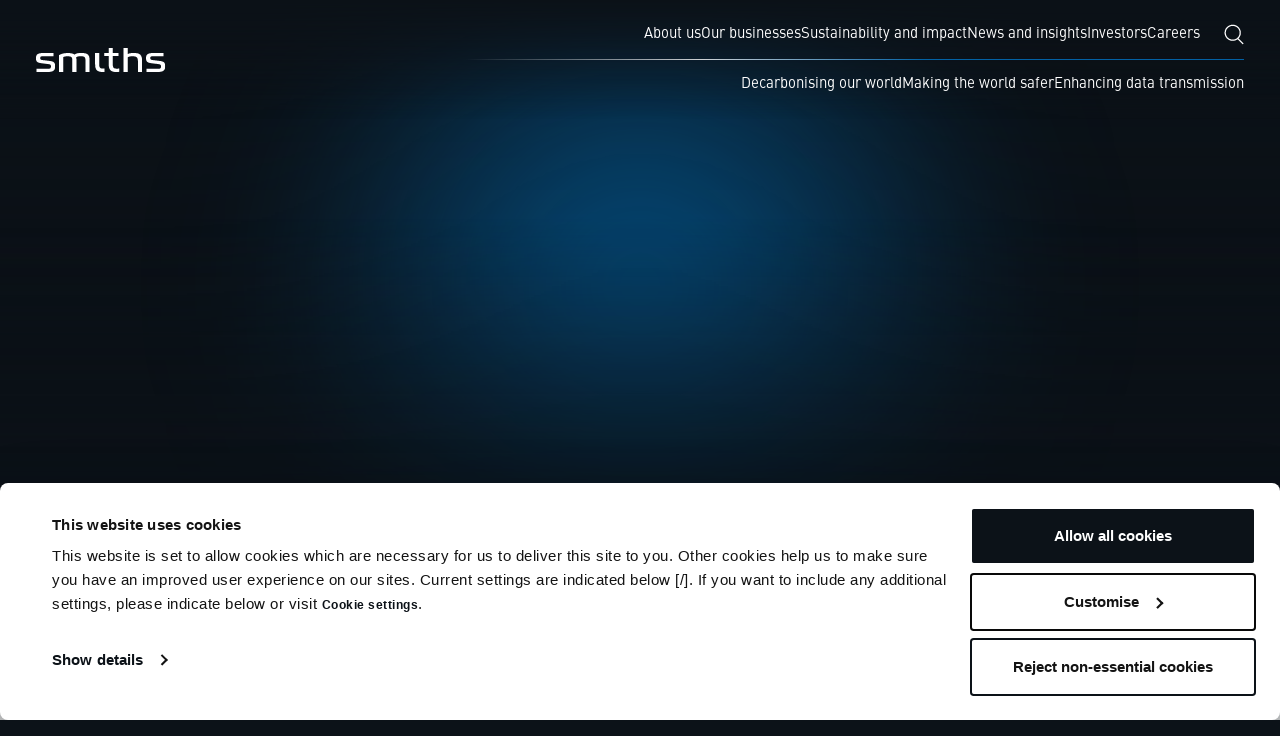

--- FILE ---
content_type: text/html; charset=utf-8
request_url: https://www.smiths.com/news-and-insights/news/2008/smiths-interconnect-to-protect-4g-wimax-deployment-in-the-united-states-from-lightning-strikes
body_size: 83505
content:
<!DOCTYPE html>
<html class="no-js" lang="en-gb">
<head>
        <!-- Google Consent Mode -->
    <script data-cookieconsent="ignore">
        window.dataLayer = window.dataLayer || [];
        function gtag() {
            dataLayer.push(arguments);
        }
        gtag("consent", "default", {
            ad_storage: "denied",
            analytics_storage: "denied",
            functionality_storage: "denied",
            personalization_storage: "denied",
            security_storage: "granted",
            wait_for_update: 500,
        });
        gtag("set", "ads_data_redaction", true);
    </script>
    <!-- End Google Consent Mode -->

    <!-- Google Tag Manager -->
    <script data-cookieconsent="ignore">
        (function (w, d, s, l, i) {
            w[l] = w[l] || []; w[l].push({
                'gtm.start':
                    new Date().getTime(), event: 'gtm.js'
            }); var f = d.getElementsByTagName(s)[0],
                j = d.createElement(s), dl = l != 'dataLayer' ? '&l=' + l : ''; j.async = true; j.src =
                    'https://www.googletagmanager.com/gtm.js?id=' + i + dl; f.parentNode.insertBefore(j, f);
        })(window, document, 'script', 'dataLayer', 'GTM-TXZD6PF');</script>
    <!-- End Google Tag Manager -->

    <!-- Cookiebot -->
    <script id="Cookiebot" src="https://consent.cookiebot.com/uc.js" data-cbid="1c5dd8a4-e68d-4c1c-b225-a1bf0a100f8b" data-blockingmode="auto" type="text/javascript"></script>

<script type="text/javascript" src=https://secure.leadforensics.com/js/219999.js></script>

<script type="text/javascript">
    (function(c,l,a,r,i,t,y){
        c[a]=c[a]||function(){(c[a].q=c[a].q||[]).push(arguments)};
        t=l.createElement(r);t.async=1;t.src="https://www.clarity.ms/tag/"+i;
        y=l.getElementsByTagName(r)[0];y.parentNode.insertBefore(t,y);
    })(window, document, "clarity", "script", "s9nk1m27r5");
</script>
    

    <meta charset="utf-8" />
    <meta name="viewport" content="width=device-width, initial-scale=1.0" />
    <meta http-equiv="X-UA-Compatible" content="IE=edge" />

    <title>Smiths Interconnect to protect 4G WiMAX deployment in the United States from lightning strikes | Smiths Group</title>

    <meta name="keywords" content="" />
    <meta name="description" content="" />


    <link rel="canonical" href="https://www.smiths.com/news-and-insights/news/2008/smiths-interconnect-to-protect-4g-wimax-deployment-in-the-united-states-from-lightning-strikes" />

    <meta property="og:type" content="article" />
    <meta property="og:url" content="https://www.smiths.com/news-and-insights/news/2008/smiths-interconnect-to-protect-4g-wimax-deployment-in-the-united-states-from-lightning-strikes" />
    <meta property="og:title" content="Smiths Interconnect to protect 4G WiMAX deployment in the United States from lightning strikes | Smiths Group" />

    <meta property="twitter:card" content="summary" />
    <meta property="twitter:site" content="" />
    <meta property="twitter:title" content="Smiths Interconnect to protect 4G WiMAX deployment in the United States from lightning strikes | Smiths Group" />
    <meta property="twitter:url" content="https://www.smiths.com/news-and-insights/news/2008/smiths-interconnect-to-protect-4g-wimax-deployment-in-the-united-states-from-lightning-strikes" />

        <link rel="shortcut icon" href="/media/dxjaojc5/favicon-32x32.png">

    <link rel="preconnect" href="https://cdn.fonts.net">
    <link rel="stylesheet" href="https://cdn.fonts.net/kit/086bf3ec-a3d1-4c5d-87e9-01e46e184301/086bf3ec-a3d1-4c5d-87e9-01e46e184301.css" />

    <link rel="stylesheet" href="/css/bundle.min.css?v=XAOlhJWuBtasq3lzWkKhnOw5_00" />

    <style>
.b-insights .b-insights-item-type { pointer-events: all; } 
@media (min-width: 992px)  {
.b-insights .b-insights-grid .b-insights-grid-1 .b-insights-item-content { pointer-events: none; }
}
</style>
    

</head>
<body class="site-smiths-group p-news-article">
    <a class="visually-hidden-focusable" href="#content">Skip to main content</a>

    
    

    <header>
                <div class="b-nav js-nav">
            <span class="m-overlay d-xl-none js-nav-overlay"></span>
            <div class="container-xxl">
                <div class="d-flex justify-content-between align-items-center">
                        <div class="b-nav-brand">
                            <a href="/">
                                <img class="b-nav-brand-logo" src="/media/r10ll2bx/smiths-group-plc-logo.svg" alt="Smiths Group Plc Logo" />
                            </a>
                        </div>
                    <nav class="b-nav-menu js-nav-menu">
                        <div class="b-nav-menu-content">
                            <div class="d-flex justify-content-end d-xl-none">
                                <button type="button" class="b-nav-close js-nav-close" aria-label="Close navigation menu">
                                    <img src="/Images/Icons/icon-close.svg" alt="X" longdesc="Close" />
                                </button>
                            </div>
                            <div class="d-xl-flex align-items-xl-center justify-content-xl-end">
                                    <div class="b-nav-nav b-nav-top js-nav-top">

                                                <div class="b-nav-item js-nav-item has-subnav" data-nav="-about-us">
                                                        <a class="b-nav-link" href="/about-us"><span class="d-flex"> About us                                                             </span> <img class="b-nav-link-chevron" src="/Images/Chevrons/chevron-nav.svg" alt="Go to link" />
                                                        </a>
                                                        <div class="b-nav-flyout js-nav-flyout">
                                                            <div class="container-xxl">
                                                                <div class="b-nav-flyout-inner">
                                                                    <div class="b-nav-flyout-col">
                                                                        <div class="b-nav-intro">
                                                                            <div class="b-nav-intro-title"> About us</div>
                                                                            <div class="b-nav-intro-text">
                                                                                <p><p>For over 170 years, Smiths Group has been pioneering progress and engineering a better future, to help create a safer, more efficient and better-connected world.</p></p>
                                                                            </div>
                                                                                <a href="/about-us" class="e-cta">Discover <span class="e-cta-arrow"><img src="/Images/Chevrons/Black/chevron-right.svg" alt="Call to action arrow icon" /></span></a>
                                                                        </div>
                                                                    </div>
                                                                    <div class="b-nav-flyout-col b-nav-subpages">
                                                                        <div class="b-nav-screen js-nav-screen" data-nav-screen="-about-us">
                                                                            <div class="d-xl-none">
                                                                                <button class="b-nav-back js-nav-back" type="button" aria-label="Back to previous screen">
                                                                                    <img src="/Images/Chevrons/chevron-nav-back.svg" alt="Nav back icon" />
                                                                                    Back
                                                                                </button>
                                                                                    <a class="b-nav-landing" href="/about-us"> About us</a>
                                                                            </div>
                                                                                        <div class="b-nav-item js-nav-item" data-nav="-about-us-at-a-glance">
                                                                                            <a class="b-nav-link" href="/about-us/at-a-glance">At a glance <img class="b-nav-link-chevron" src="/Images/Chevrons/chevron-nav.svg" alt="Go to link" /></a>
                                                                                        </div>
                                                                                        <div class="b-nav-item js-nav-item" data-nav="-about-us-our-purpose-and-culture">
                                                                                            <a class="b-nav-link" href="/about-us/our-purpose-and-culture">Our purpose and culture <img class="b-nav-link-chevron" src="/Images/Chevrons/chevron-nav.svg" alt="Go to link" /></a>
                                                                                        </div>
                                                                                        <div class="b-nav-item js-nav-item" data-nav="-about-us-strategy-business-model-and-markets">
                                                                                            <a class="b-nav-link" href="/about-us/strategy-and-business-model">Strategy, business model and markets <img class="b-nav-link-chevron" src="/Images/Chevrons/chevron-nav.svg" alt="Go to link" /></a>
                                                                                        </div>
                                                                                        <div class="b-nav-item js-nav-item" data-nav="-about-us-innovation">
                                                                                            <a class="b-nav-link" href="/about-us/innovation">Innovation <img class="b-nav-link-chevron" src="/Images/Chevrons/chevron-nav.svg" alt="Go to link" /></a>
                                                                                        </div>
                                                                                        <div class="b-nav-item js-nav-item" data-nav="-about-us-our-leadership">
                                                                                            <a class="b-nav-link" href="/about-us/our-leadership">Our leadership <img class="b-nav-link-chevron" src="/Images/Chevrons/chevron-nav.svg" alt="Go to link" /></a>
                                                                                        </div>
                                                                                        <div class="b-nav-item js-nav-item has-subnav" data-nav="-about-us-corporate-governance">
                                                                                            <a class="b-nav-link" href="/about-us/corporate-governance">Corporate governance <img class="b-nav-link-chevron" src="/Images/Chevrons/chevron-nav.svg" alt="Go to link" /></a>
                                                                                        </div>
                                                                        </div>
                                                                    </div>
                                                                    <div class="b-nav-flyout-col b-nav-subpages b-nav-subpages-sublevel js-nav-sublevel">
                                                                        <div class="b-nav-cta js-nav-screen is-active">
                                                                        </div>
                                                                                    <div class="b-nav-screen js-nav-screen" data-nav-screen="-about-us-corporate-governance">
                                                                                        <div class="d-xl-none">
                                                                                            <button class="b-nav-back js-nav-back" type="button" aria-label="Back to previous screen">
                                                                                                <img src="/Images/Chevrons/chevron-nav-back.svg" alt="Nav back icon" />
                                                                                                Back
                                                                                            </button>
                                                                                            <a class="b-nav-landing" href="/about-us/corporate-governance">Corporate governance</a>
                                                                                        </div>
                                                                                            <div class="b-nav-item">
                                                                                                <a class="b-nav-link" href="/about-us/corporate-governance/corporate-governance-framework">Corporate governance framework <img class="b-nav-link-chevron" src="/Images/Chevrons/chevron-nav.svg" alt="Go to link" /></a>
                                                                                            </div>
                                                                                            <div class="b-nav-item">
                                                                                                <a class="b-nav-link" href="/about-us/corporate-governance/board-and-committees">Board and Committees <img class="b-nav-link-chevron" src="/Images/Chevrons/chevron-nav.svg" alt="Go to link" /></a>
                                                                                            </div>
                                                                                            <div class="b-nav-item">
                                                                                                <a class="b-nav-link" href="/about-us/corporate-governance/our-policies">Our policies <img class="b-nav-link-chevron" src="/Images/Chevrons/chevron-nav.svg" alt="Go to link" /></a>
                                                                                            </div>
                                                                                    </div>
                                                                    </div>
                                                                </div>
                                                            </div>
                                                        </div>
                                                </div>
                                                <div class="b-nav-item js-nav-item has-subnav" data-nav="our-businesses">
                                                        <a class="b-nav-link" href="/our-businesses"><span class="d-flex">Our businesses                                                             </span> <img class="b-nav-link-chevron" src="/Images/Chevrons/chevron-nav.svg" alt="Go to link" />
                                                        </a>
                                                        <div class="b-nav-flyout js-nav-flyout">
                                                            <div class="container-xxl">
                                                                <div class="b-nav-flyout-inner">
                                                                    <div class="b-nav-flyout-col">
                                                                        <div class="b-nav-intro">
                                                                            <div class="b-nav-intro-title">Our businesses</div>
                                                                            <div class="b-nav-intro-text">
                                                                                <p><p>At Smiths Group, we have four businesses; John Crane, Flex-Tek, Smiths Detection and Smiths Interconnect.</p></p>
                                                                            </div>
                                                                                <a href="/our-businesses" class="e-cta">Discover <span class="e-cta-arrow"><img src="/Images/Chevrons/Black/chevron-right.svg" alt="Call to action arrow icon" /></span></a>
                                                                        </div>
                                                                    </div>
                                                                    <div class="b-nav-flyout-col b-nav-subpages">
                                                                        <div class="b-nav-screen js-nav-screen" data-nav-screen="our-businesses">
                                                                            <div class="d-xl-none">
                                                                                <button class="b-nav-back js-nav-back" type="button" aria-label="Back to previous screen">
                                                                                    <img src="/Images/Chevrons/chevron-nav-back.svg" alt="Nav back icon" />
                                                                                    Back
                                                                                </button>
                                                                                    <a class="b-nav-landing" href="/our-businesses">Our businesses</a>
                                                                            </div>
                                                                                        <div class="b-nav-item js-nav-item" data-nav="our-businesses-john-crane">
                                                                                            <a class="b-nav-link" href="/our-businesses/john-crane">John Crane <img class="b-nav-link-chevron" src="/Images/Chevrons/chevron-nav.svg" alt="Go to link" /></a>
                                                                                        </div>
                                                                                        <div class="b-nav-item js-nav-item" data-nav="our-businesses-flex-tek">
                                                                                            <a class="b-nav-link" href="/our-businesses/flex-tek">Flex-Tek <img class="b-nav-link-chevron" src="/Images/Chevrons/chevron-nav.svg" alt="Go to link" /></a>
                                                                                        </div>
                                                                                        <div class="b-nav-item js-nav-item" data-nav="our-businesses-smiths-detection">
                                                                                            <a class="b-nav-link" href="/our-businesses/smiths-detection">Smiths Detection <img class="b-nav-link-chevron" src="/Images/Chevrons/chevron-nav.svg" alt="Go to link" /></a>
                                                                                        </div>
                                                                                        <div class="b-nav-item js-nav-item" data-nav="our-businesses-smiths-interconnect">
                                                                                            <a class="b-nav-link" href="/our-businesses/smiths-interconnect">Smiths Interconnect <img class="b-nav-link-chevron" src="/Images/Chevrons/chevron-nav.svg" alt="Go to link" /></a>
                                                                                        </div>
                                                                        </div>
                                                                    </div>
                                                                    <div class="b-nav-flyout-col b-nav-subpages b-nav-subpages-sublevel js-nav-sublevel">
                                                                        <div class="b-nav-cta js-nav-screen is-active">
                                                                        </div>
                                                                    </div>
                                                                </div>
                                                            </div>
                                                        </div>
                                                </div>
                                                <div class="b-nav-item js-nav-item has-subnav" data-nav="sustainability-and-impact">
                                                        <a class="b-nav-link" href="/sustainability-and-impact"><span class="d-flex">Sustainability and impact                                                             </span> <img class="b-nav-link-chevron" src="/Images/Chevrons/chevron-nav.svg" alt="Go to link" />
                                                        </a>
                                                        <div class="b-nav-flyout js-nav-flyout">
                                                            <div class="container-xxl">
                                                                <div class="b-nav-flyout-inner">
                                                                    <div class="b-nav-flyout-col">
                                                                        <div class="b-nav-intro">
                                                                            <div class="b-nav-intro-title">Sustainability and impact</div>
                                                                            <div class="b-nav-intro-text">
                                                                                <p><p>Sustainability and impact are integral to our purpose and woven into the fabric of our culture - rooted in excellence and continuous improvement.</p></p>
                                                                            </div>
                                                                                <a href="/sustainability-and-impact" class="e-cta">Discover <span class="e-cta-arrow"><img src="/Images/Chevrons/Black/chevron-right.svg" alt="Call to action arrow icon" /></span></a>
                                                                        </div>
                                                                    </div>
                                                                    <div class="b-nav-flyout-col b-nav-subpages">
                                                                        <div class="b-nav-screen js-nav-screen" data-nav-screen="sustainability-and-impact">
                                                                            <div class="d-xl-none">
                                                                                <button class="b-nav-back js-nav-back" type="button" aria-label="Back to previous screen">
                                                                                    <img src="/Images/Chevrons/chevron-nav-back.svg" alt="Nav back icon" />
                                                                                    Back
                                                                                </button>
                                                                                    <a class="b-nav-landing" href="/sustainability-and-impact">Sustainability and impact</a>
                                                                            </div>
                                                                                        <div class="b-nav-item js-nav-item has-subnav" data-nav="sustainability-and-impact-environment">
                                                                                            <a class="b-nav-link" href="/sustainability-and-impact/environment">Environment <img class="b-nav-link-chevron" src="/Images/Chevrons/chevron-nav.svg" alt="Go to link" /></a>
                                                                                        </div>
                                                                                        <div class="b-nav-item js-nav-item has-subnav" data-nav="sustainability-and-impact-social-impact">
                                                                                            <a class="b-nav-link" href="/sustainability-and-impact/social-impact">Social impact <img class="b-nav-link-chevron" src="/Images/Chevrons/chevron-nav.svg" alt="Go to link" /></a>
                                                                                        </div>
                                                                                        <div class="b-nav-item js-nav-item has-subnav" data-nav="sustainability-and-impact-sustainability-documents">
                                                                                            <a class="b-nav-link" href="/sustainability-and-impact/sustainability-documents">Sustainability documents <img class="b-nav-link-chevron" src="/Images/Chevrons/chevron-nav.svg" alt="Go to link" /></a>
                                                                                        </div>
                                                                        </div>
                                                                    </div>
                                                                    <div class="b-nav-flyout-col b-nav-subpages b-nav-subpages-sublevel js-nav-sublevel">
                                                                        <div class="b-nav-cta js-nav-screen is-active">
                                                                        </div>
                                                                                    <div class="b-nav-screen js-nav-screen" data-nav-screen="sustainability-and-impact-environment">
                                                                                        <div class="d-xl-none">
                                                                                            <button class="b-nav-back js-nav-back" type="button" aria-label="Back to previous screen">
                                                                                                <img src="/Images/Chevrons/chevron-nav-back.svg" alt="Nav back icon" />
                                                                                                Back
                                                                                            </button>
                                                                                            <a class="b-nav-landing" href="/sustainability-and-impact/environment">Environment</a>
                                                                                        </div>
                                                                                            <div class="b-nav-item">
                                                                                                <a class="b-nav-link" href="/sustainability-and-impact/environment/sustainability-solutions">Sustainability solutions <img class="b-nav-link-chevron" src="/Images/Chevrons/chevron-nav.svg" alt="Go to link" /></a>
                                                                                            </div>
                                                                                            <div class="b-nav-item">
                                                                                                <a class="b-nav-link" href="/sustainability-and-impact/environment/climate-change-and-net-zero">Climate change and Net Zero <img class="b-nav-link-chevron" src="/Images/Chevrons/chevron-nav.svg" alt="Go to link" /></a>
                                                                                            </div>
                                                                                            <div class="b-nav-item">
                                                                                                <a class="b-nav-link" href="/sustainability-and-impact/environment/natural-resources-and-biodiversity">Natural resources and biodiversity <img class="b-nav-link-chevron" src="/Images/Chevrons/chevron-nav.svg" alt="Go to link" /></a>
                                                                                            </div>
                                                                                    </div>
                                                                                    <div class="b-nav-screen js-nav-screen" data-nav-screen="sustainability-and-impact-social-impact">
                                                                                        <div class="d-xl-none">
                                                                                            <button class="b-nav-back js-nav-back" type="button" aria-label="Back to previous screen">
                                                                                                <img src="/Images/Chevrons/chevron-nav-back.svg" alt="Nav back icon" />
                                                                                                Back
                                                                                            </button>
                                                                                            <a class="b-nav-landing" href="/sustainability-and-impact/social-impact">Social impact</a>
                                                                                        </div>
                                                                                            <div class="b-nav-item">
                                                                                                <a class="b-nav-link" href="/sustainability-and-impact/social-impact/safety-and-health">Safety and health <img class="b-nav-link-chevron" src="/Images/Chevrons/chevron-nav.svg" alt="Go to link" /></a>
                                                                                            </div>
                                                                                            <div class="b-nav-item">
                                                                                                <a class="b-nav-link" href="/sustainability-and-impact/social-impact/communities">Communities <img class="b-nav-link-chevron" src="/Images/Chevrons/chevron-nav.svg" alt="Go to link" /></a>
                                                                                            </div>
                                                                                            <div class="b-nav-item">
                                                                                                <a class="b-nav-link" href="/sustainability-and-impact/social-impact/the-smiths-group-foundation" target="">The Smiths Group Foundation <img class="b-nav-link-chevron" src="/Images/Chevrons/chevron-nav.svg" alt="Go to link" /></a>
                                                                                            </div>
                                                                                    </div>
                                                                                    <div class="b-nav-screen js-nav-screen" data-nav-screen="sustainability-and-impact-sustainability-documents">
                                                                                        <div class="d-xl-none">
                                                                                            <button class="b-nav-back js-nav-back" type="button" aria-label="Back to previous screen">
                                                                                                <img src="/Images/Chevrons/chevron-nav-back.svg" alt="Nav back icon" />
                                                                                                Back
                                                                                            </button>
                                                                                            <a class="b-nav-landing" href="/sustainability-and-impact/sustainability-documents">Sustainability documents</a>
                                                                                        </div>
                                                                                            <div class="b-nav-item">
                                                                                                <a class="b-nav-link" href="/sustainability-and-impact/sustainability-documents/esg-policies">ESG policies <img class="b-nav-link-chevron" src="/Images/Chevrons/chevron-nav.svg" alt="Go to link" /></a>
                                                                                            </div>
                                                                                    </div>
                                                                    </div>
                                                                </div>
                                                            </div>
                                                        </div>
                                                </div>
                                                <div class="b-nav-item js-nav-item has-subnav" data-nav="news-and-insights">
                                                        <a class="b-nav-link" href="/news-and-insights"><span class="d-flex">News and insights                                                             </span> <img class="b-nav-link-chevron" src="/Images/Chevrons/chevron-nav.svg" alt="Go to link" />
                                                        </a>
                                                        <div class="b-nav-flyout js-nav-flyout">
                                                            <div class="container-xxl">
                                                                <div class="b-nav-flyout-inner">
                                                                    <div class="b-nav-flyout-col">
                                                                        <div class="b-nav-intro">
                                                                            <div class="b-nav-intro-title">News and insights</div>
                                                                            <div class="b-nav-intro-text">
                                                                                <p><p>Journalists can find useful resources such as our latest news and insights, Engineering Explained pieces, Smiths Leaders Blogs and more.</p></p>
                                                                            </div>
                                                                                <a href="/news-and-insights" class="e-cta">Discover <span class="e-cta-arrow"><img src="/Images/Chevrons/Black/chevron-right.svg" alt="Call to action arrow icon" /></span></a>
                                                                        </div>
                                                                    </div>
                                                                    <div class="b-nav-flyout-col b-nav-subpages">
                                                                        <div class="b-nav-screen js-nav-screen" data-nav-screen="news-and-insights">
                                                                            <div class="d-xl-none">
                                                                                <button class="b-nav-back js-nav-back" type="button" aria-label="Back to previous screen">
                                                                                    <img src="/Images/Chevrons/chevron-nav-back.svg" alt="Nav back icon" />
                                                                                    Back
                                                                                </button>
                                                                                    <a class="b-nav-landing" href="/news-and-insights">News and insights</a>
                                                                            </div>
                                                                                        <div class="b-nav-item js-nav-item" data-nav="news-and-insights-news">
                                                                                            <a class="b-nav-link" href="/news-and-insights/news">News <img class="b-nav-link-chevron" src="/Images/Chevrons/chevron-nav.svg" alt="Go to link" /></a>
                                                                                        </div>
                                                                                        <div class="b-nav-item js-nav-item" data-nav="news-and-insights-insights">
                                                                                            <a class="b-nav-link" href="/news-and-insights/insights">Insights <img class="b-nav-link-chevron" src="/Images/Chevrons/chevron-nav.svg" alt="Go to link" /></a>
                                                                                        </div>
                                                                                        <div class="b-nav-item js-nav-item" data-nav="news-and-insights-media-library">
                                                                                            <a class="b-nav-link" href="https://smiths.canto.global/v/MediaLibrary" target="_blank">Media library <img class="b-nav-link-chevron" src="/Images/Chevrons/chevron-nav.svg" alt="Go to link" /></a>
                                                                                        </div>
                                                                                        <div class="b-nav-item js-nav-item" data-nav="news-and-insights-media-contacts">
                                                                                            <a class="b-nav-link" href="/news-and-insights/media-contacts">Media contacts <img class="b-nav-link-chevron" src="/Images/Chevrons/chevron-nav.svg" alt="Go to link" /></a>
                                                                                        </div>
                                                                        </div>
                                                                    </div>
                                                                    <div class="b-nav-flyout-col b-nav-subpages b-nav-subpages-sublevel js-nav-sublevel">
                                                                        <div class="b-nav-cta js-nav-screen is-active">
                                                                        </div>
                                                                    </div>
                                                                </div>
                                                            </div>
                                                        </div>
                                                </div>
                                                <div class="b-nav-item js-nav-item has-subnav" data-nav="investors">
                                                        <a class="b-nav-link" href="/investors"><span class="d-flex">Investors                                                             </span> <img class="b-nav-link-chevron" src="/Images/Chevrons/chevron-nav.svg" alt="Go to link" />
                                                        </a>
                                                        <div class="b-nav-flyout js-nav-flyout">
                                                            <div class="container-xxl">
                                                                <div class="b-nav-flyout-inner">
                                                                    <div class="b-nav-flyout-col">
                                                                        <div class="b-nav-intro">
                                                                            <div class="b-nav-intro-title">Investors</div>
                                                                            <div class="b-nav-intro-text">
                                                                                <p><p>Our investors and analysts can find latest and historical results, our investment case, and access shareholder services and corporate governance information.</p></p>
                                                                            </div>
                                                                                <a href="/investors" class="e-cta">Discover <span class="e-cta-arrow"><img src="/Images/Chevrons/Black/chevron-right.svg" alt="Call to action arrow icon" /></span></a>
                                                                        </div>
                                                                    </div>
                                                                    <div class="b-nav-flyout-col b-nav-subpages">
                                                                        <div class="b-nav-screen js-nav-screen" data-nav-screen="investors">
                                                                            <div class="d-xl-none">
                                                                                <button class="b-nav-back js-nav-back" type="button" aria-label="Back to previous screen">
                                                                                    <img src="/Images/Chevrons/chevron-nav-back.svg" alt="Nav back icon" />
                                                                                    Back
                                                                                </button>
                                                                                    <a class="b-nav-landing" href="/investors">Investors</a>
                                                                            </div>
                                                                                        <div class="b-nav-item js-nav-item has-subnav" data-nav="investors-investing-in-smiths">
                                                                                            <a class="b-nav-link" href="/investors/investing-in-smiths">Investing in Smiths <img class="b-nav-link-chevron" src="/Images/Chevrons/chevron-nav.svg" alt="Go to link" /></a>
                                                                                        </div>
                                                                                        <div class="b-nav-item js-nav-item" data-nav="investors-financial-results-and-presentations">
                                                                                            <a class="b-nav-link" href="/investors/financial-results-and-presentations">Financial results and presentations <img class="b-nav-link-chevron" src="/Images/Chevrons/chevron-nav.svg" alt="Go to link" /></a>
                                                                                        </div>
                                                                                        <div class="b-nav-item js-nav-item" data-nav="investors-2025-annual-report">
                                                                                            <a class="b-nav-link" href="/investors/annual-report">2025 Annual Report <img class="b-nav-link-chevron" src="/Images/Chevrons/chevron-nav.svg" alt="Go to link" /></a>
                                                                                        </div>
                                                                                        <div class="b-nav-item js-nav-item" data-nav="investors-regulatory-news">
                                                                                            <a class="b-nav-link" href="/investors/regulatory-news">Regulatory news <img class="b-nav-link-chevron" src="/Images/Chevrons/chevron-nav.svg" alt="Go to link" /></a>
                                                                                        </div>
                                                                                        <div class="b-nav-item js-nav-item has-subnav" data-nav="investors-shareholder-services">
                                                                                            <a class="b-nav-link" href="/investors/shareholder-services">Shareholder services <img class="b-nav-link-chevron" src="/Images/Chevrons/chevron-nav.svg" alt="Go to link" /></a>
                                                                                        </div>
                                                                                        <div class="b-nav-item js-nav-item" data-nav="investors-investor-contacts">
                                                                                            <a class="b-nav-link" href="/investors/investor-contacts">Investor contacts <img class="b-nav-link-chevron" src="/Images/Chevrons/chevron-nav.svg" alt="Go to link" /></a>
                                                                                        </div>
                                                                        </div>
                                                                    </div>
                                                                    <div class="b-nav-flyout-col b-nav-subpages b-nav-subpages-sublevel js-nav-sublevel">
                                                                        <div class="b-nav-cta js-nav-screen is-active">
                                                                        </div>
                                                                                    <div class="b-nav-screen js-nav-screen" data-nav-screen="investors-investing-in-smiths">
                                                                                        <div class="d-xl-none">
                                                                                            <button class="b-nav-back js-nav-back" type="button" aria-label="Back to previous screen">
                                                                                                <img src="/Images/Chevrons/chevron-nav-back.svg" alt="Nav back icon" />
                                                                                                Back
                                                                                            </button>
                                                                                            <a class="b-nav-landing" href="/investors/investing-in-smiths">Investing in Smiths</a>
                                                                                        </div>
                                                                                            <div class="b-nav-item">
                                                                                                <a class="b-nav-link" href="/investors/investing-in-smiths/why-invest-in-smiths">Why invest in Smiths? <img class="b-nav-link-chevron" src="/Images/Chevrons/chevron-nav.svg" alt="Go to link" /></a>
                                                                                            </div>
                                                                                            <div class="b-nav-item">
                                                                                                <a class="b-nav-link" href="/investors/investing-in-smiths/strategic-update-january-2025">Strategic update, January 2025 <img class="b-nav-link-chevron" src="/Images/Chevrons/chevron-nav.svg" alt="Go to link" /></a>
                                                                                            </div>
                                                                                            <div class="b-nav-item">
                                                                                                <a class="b-nav-link" href="/investors/investing-in-smiths/sell-side-analysts-and-consensus">Sell-side analysts and consensus <img class="b-nav-link-chevron" src="/Images/Chevrons/chevron-nav.svg" alt="Go to link" /></a>
                                                                                            </div>
                                                                                            <div class="b-nav-item">
                                                                                                <a class="b-nav-link" href="/investors/investing-in-smiths/strategic-and-disciplined-ma">Strategic and disciplined M&amp;A <img class="b-nav-link-chevron" src="/Images/Chevrons/chevron-nav.svg" alt="Go to link" /></a>
                                                                                            </div>
                                                                                    </div>
                                                                                    <div class="b-nav-screen js-nav-screen" data-nav-screen="investors-shareholder-services">
                                                                                        <div class="d-xl-none">
                                                                                            <button class="b-nav-back js-nav-back" type="button" aria-label="Back to previous screen">
                                                                                                <img src="/Images/Chevrons/chevron-nav-back.svg" alt="Nav back icon" />
                                                                                                Back
                                                                                            </button>
                                                                                            <a class="b-nav-landing" href="/investors/shareholder-services">Shareholder services</a>
                                                                                        </div>
                                                                                            <div class="b-nav-item">
                                                                                                <a class="b-nav-link" href="/investors/shareholder-services/events-calendar">Events calendar <img class="b-nav-link-chevron" src="/Images/Chevrons/chevron-nav.svg" alt="Go to link" /></a>
                                                                                            </div>
                                                                                            <div class="b-nav-item">
                                                                                                <a class="b-nav-link" href="/investors/shareholder-services/general-meetings">General meetings <img class="b-nav-link-chevron" src="/Images/Chevrons/chevron-nav.svg" alt="Go to link" /></a>
                                                                                            </div>
                                                                                            <div class="b-nav-item">
                                                                                                <a class="b-nav-link" href="/investors/shareholder-services/manage-your-shares">Manage your shares <img class="b-nav-link-chevron" src="/Images/Chevrons/chevron-nav.svg" alt="Go to link" /></a>
                                                                                            </div>
                                                                                            <div class="b-nav-item">
                                                                                                <a class="b-nav-link" href="/investors/shareholder-services/our-adr-programme">Our ADR programme <img class="b-nav-link-chevron" src="/Images/Chevrons/chevron-nav.svg" alt="Go to link" /></a>
                                                                                            </div>
                                                                                            <div class="b-nav-item">
                                                                                                <a class="b-nav-link" href="/investors/shareholder-services/corporate-actions">Corporate actions <img class="b-nav-link-chevron" src="/Images/Chevrons/chevron-nav.svg" alt="Go to link" /></a>
                                                                                            </div>
                                                                                            <div class="b-nav-item">
                                                                                                <a class="b-nav-link" href="/investors/shareholder-services/advice-for-shareholders">Advice for shareholders <img class="b-nav-link-chevron" src="/Images/Chevrons/chevron-nav.svg" alt="Go to link" /></a>
                                                                                            </div>
                                                                                            <div class="b-nav-item">
                                                                                                <a class="b-nav-link" href="/investors/shareholder-services/share-price-and-dividend-information">Share price and dividend information <img class="b-nav-link-chevron" src="/Images/Chevrons/chevron-nav.svg" alt="Go to link" /></a>
                                                                                            </div>
                                                                                    </div>
                                                                    </div>
                                                                </div>
                                                            </div>
                                                        </div>
                                                </div>
                                                <div class="b-nav-item js-nav-item" data-nav="careers">
                                                        <a class="b-nav-link" href="https://careers.smiths.com/" target="_blank"><span class="d-flex">Careers                                                             </span> <img class="b-nav-link-chevron" src="/Images/Chevrons/chevron-nav.svg" alt="Go to link" />
                                                        </a>
                                                </div>
                                    </div>
                                    <button type="button" class="d-none d-xl-block b-nav-search js-nav-search" aria-label="Search">
                                        <img src="/Images/Icons/icon-search.svg" alt="Magnifying glass" />
                                    </button>
                            </div>
                            <span class="b-nav-line"></span>
                                <div class="b-nav-secondary">
                                    <div class="b-nav-nav">
                                            <div class="b-nav-item">
                                                <a class="b-nav-link" href="/decarbonising-our-world">Decarbonising our world</a>
                                            </div>
                                            <div class="b-nav-item">
                                                <a class="b-nav-link" href="/making-the-world-a-safer-place">Making the world safer</a>
                                            </div>
                                            <div class="b-nav-item">
                                                <a class="b-nav-link" href="/enhancing-data-transmission">Enhancing data transmission</a>
                                            </div>
                                    </div>
                                </div>
                        </div>
                    </nav>
                    <div class="d-xl-none d-flex align-items-center">
                            <button type="button" class="b-nav-search js-nav-search" aria-label="Search">
                                <img src="/Images/Icons/icon-search.svg" alt="Magnifying glass" />
                            </button>
                        <button type="button" class="b-nav-burger js-nav-open" aria-label="Open navigation menu">
                            <img src="/Images/Icons/icon-burger-menu.svg" alt="Three stacked horizontal lines" />
                        </button>
                    </div>
                    <div class="b-nav-search-bar js-nav-search-bar">
                        <div class="container-xxl">
                            <div class="row">
                                <div class="col-md-10 offset-md-1 col-xl-8 offset-xl-2">
                                    <div class="b-nav-search-bar-content">
                                        <form class="b-nav-search-bar-form" action="/search-results" method="get">
                                            <input class="b-nav-search-bar-input" type="text" placeholder="Looking for..." name="query" title="Search keywords" aria-label="Search keywords" />
                                            <button class="b-nav-search-bar-button" type="submit" title="Start search" aria-label="Start search"><img src="/Images/Icons/Black/icon-search.svg" alt="" /></button>
                                        </form>
                                        <div class="b-nav-search-bar-label">Press ENTER to Search</div>
                                    </div>
                                </div>
                            </div>
                        </div>
                    </div>
                </div>
            </div>
        </div>

    <!-- BANNER START -->
    <section class="b-banner js-header b-banner-no-image m-radial-container m-light js-intersection-fade-group" data-fade-order="1" id="banner">
            <span class="m-radial"></span>
        <div class="b-banner-content" >
            <div class="b-banner-content-background" data-fade-order="2"></div>
            <div class="container-xxl">
                <div class="row">
                    <div class="col-md-11 col-xl-7">
                        <div class="b-banner-content-inner" data-fade-order="2">
                            <nav aria-label="breadcrumb">
                                <ol class="breadcrumb">
                                            <li class="breadcrumb-item" ><a href="/">Home</a></li>
                                            <li class="breadcrumb-item" ><a href="/news-and-insights">News and insights</a></li>
                                            <li class="breadcrumb-item" ><a href="/news-and-insights/news">News</a></li>
                                            <li class="breadcrumb-item" ><a href="/news-and-insights/news/2008">2008</a></li>
                                </ol>
                            </nav>
                                <h1 data-fade-order="3">Smiths Interconnect to protect 4G WiMAX deployment in the United States from lightning strikes</h1>
                        </div>
                    </div>
                </div>
            </div>
        </div>
    </section>
    <!-- BANNER END -->
    </header>

    <main id="content">
        <div class="m-radial-random-container js-radial-random-container"></div>
            <section class="b-text b-text-article m-spacing m-spacing-small-top m-spacing-none-bottom m-light js-intersection-in-page-nav js-intersection-fade-group b-text-article-date" id="article-top" data-fade-order="1">
        <div class="container-xxl">
            <div class="row">
                <div class="col-md-9 col-xxl-7 b-text-col">
                        <p class="e-text-tag">19 March 2008</p>
                </div>
            </div>
        </div>
    </section>


    <div class="umb-block-list">
    <!-- TEXT (CONFIGURABLE) START -->
    <section class="b-text  m-spacing m-light js-intersection-fade-group js-intersection-in-page-nav" data-fade-order='1' id=>
            <div class="container-xxl">
                <div class="row">
                    <div class="col-md-9 col-xl-7 b-text-col">
    <p><strong>SMITHS Interconnect, a division of the global technology company Smiths Group, today announces that one of its businesses – PolyPhaser – has been selected to supply lightning and surge protection solutions for a 4G WiMAX deployment in the United States</strong>.<br />   &nbsp;<br />   Base stations are susceptible to lightning strikes since they are often mounted on towers, roof top sites or other exposed locations.&nbsp; Unprotected base stations can result in serious communication failures.&nbsp; PolyPhaser is a leading provider of this type of protection.</p>    <p>PolyPhaser has designed a custom product (from its GX™ series) which utilises PolyPhaser’s unique patented surge protection technology providing exceptional surge protection and outstanding radio frequency (RF) performance. The GX™ series is a proven Global Positioning System (GPS) protection product, and is installed in areas that are susceptible to lightning.</p>    <p>Paul Cox, Group Managing Director of Smiths Specialty Engineering, said: “This important selection exemplifies Smiths Specialty Engineering’s drive to explore growth opportunities by leveraging our position in the global telecommunications industry, whilst developing leading technology that helps our customers to succeed.”</p>    <p>ENDS</p>                    </div>
                    <div class="col-xl-4 offset-xl-1 b-text-col">


                    </div>
                </div>
            </div>

    </section>
    <!-- TEXT (CONFIGURABLE) END -->
    </div>


            <!-- TEXT (CONFIGURABLE) START -->
            <section class="b-text m-spacing m-spacing-small-bottom js-intersection-fade-group m-light" data-fade-order="1">
                <div class="container-xxl">
                    <div class="row">
                        <div class="col-md-9 col-xl-7 b-text-col">
                                <h2>General media enquiries</h2>
                                <p class="e-intro">Contact our global media and communications team at:</p>
                        </div>
                    </div>
                </div>
            </section>
            <!-- TEXT (CONFIGURABLE) END -->
            <!-- TEXT (COLUMNS) START -->
            <section class="b-text b-text-two m-spacing js-intersection-in-page-nav js-intersection-fade-group m-light" data-fade-order="1">
                <div class="container-xxl">
                    <div class="row">
                                <div class="col-xl-5 b-text-col">
                                        <!-- CONTACT CARD START -->
    <div class="row c-contact-card">
            <div class="col-sm-auto">
                <img class="c-contact-card-image" alt="Tom Steiner" src="/media/grjjkgb5/tom-steiner.png?width=178&amp;height=200&amp;format=webp&amp;quality=100&amp;v=1dad3b028a09b90" width="178" height="200" />
            </div>
            <div class="col">
                    <h3 class="h4">Tom Steiner</h3>
                    <p>Head of Communications and Government Affairs</p>
                    <p>&#x2B;44 (0) 20 7004 1600</p>
                    <a class="btn btn-brand" href="mailto:tom.steiner@smiths.com">Email <img class="m-filter m-filter-white" src="/Images/Arrows/Black/arrow-right.svg" alt="Arrow right icon" /></a>
            </div>
    </div>
    <!-- CONTACT CARD END -->

                                </div>
                    </div>
                </div>
            </section>
            <!-- TEXT (COLUMNS) END -->
            <!-- TEXT (CONFIGURABLE) START -->
            <section class="b-text m-spacing js-intersection-fade-group m-light" data-fade-order="1">
                <div class="container-xxl">
                    <div class="row">
                        <div class="col-md-9 col-xl-7 b-text-col">
                            <p>Please note &#x2013; the press team can only answer enquiries from accredited members of the press.</p>
                        </div>
                    </div>
                </div>
            </section>
            <!-- TEXT (CONFIGURABLE) END -->
    <!-- SIGNPOSTS (CARDS) START -->
    <section class="b-cards m-spacing js-intersection-in-page-nav js-intersection-fade-group" data-fade-order="1">
        <div class="container-xxl">
                <div class="b-cards-intro">
                    <h2 class="h3">Related articles</h2>
                </div>
                <div class="b-cards-list" data-fade-order="2">
                    <div class="row">
                            <div class="col-md-4 b-cards-item">
                                <div class="card">
                                        <img src="/media/jx2nql1b/john-crane-seal-sk-release.jpg?width=431&amp;height=214&amp;format=webp&amp;quality=100&amp;v=1dc89ef6bf43db0" class="card-img-top" alt="John Crane Seal (SK Release)">
                                    <div class="card-body">
<h3 class="card-title h5">John Crane hits 50 year dry gas seals anniversary&nbsp;</h3>                                            <p class="card-text">Read our latest news as John Crane celebrates a 50 year milestone for manufacturing dry gas seals</p>
                                            <a href="/news-and-insights/news/2026/john-crane-hits-50-year-dry-gas-seals-anniversary" class="e-cta" aria-label="Find out more about John Crane hits 50 year dry gas seals anniversary">Find out more <span class="e-cta-arrow"><img src="/Images/Chevrons/Black/chevron-right.svg" alt="Call to action arrow icon" /></span></a>
                                    </div>
                                </div>
                            </div>
                            <div class="col-md-4 b-cards-item">
                                <div class="card">
                                        <img src="/media/ofgphrmm/seal-image.jpg?width=431&amp;height=214&amp;format=webp&amp;quality=100&amp;v=1dc692761926f60" class="card-img-top" alt="Seal Image">
                                    <div class="card-body">
<h3 class="card-title h5">John Crane signs global framework agreement with leading international energy company</h3>                                            <p class="card-text">Read our latest company news as John Crane signs a global framework agreement with a leading international energy company</p>
                                            <a href="/news-and-insights/news/2025/john-crane-signs-global-framework-agreement-with-leading-international-energy-company" class="e-cta" aria-label="Find out more about John Crane signs global framework agreement with leading international energy company">Find out more <span class="e-cta-arrow"><img src="/Images/Chevrons/Black/chevron-right.svg" alt="Call to action arrow icon" /></span></a>
                                    </div>
                                </div>
                            </div>
                            <div class="col-md-4 b-cards-item">
                                <div class="card">
                                        <img src="/media/4whpspvn/earth-view.jpg?width=431&amp;height=214&amp;format=webp&amp;quality=100&amp;v=1da4ac5bdea1ba0" class="card-img-top" alt="Earth View">
                                    <div class="card-body">
<h3 class="card-title h5">Smiths Group plc sale of Smiths Detection</h3>                                            <a href="/news-and-insights/news/2025/smiths-group-plc-sale-of-smiths-detection" class="e-cta" aria-label="Find out more about Smiths Group plc sale of Smiths Detection">Find out more <span class="e-cta-arrow"><img src="/Images/Chevrons/Black/chevron-right.svg" alt="Call to action arrow icon" /></span></a>
                                    </div>
                                </div>
                            </div>
                    </div>
                </div>
        </div>
    </section>
    <!-- SIGNPOSTS (CARDS) END-->

            <!-- STICK CTA START -->
            <a href="/email-updates" class="e-sticky-cta">Sign up for updates <img class="e-sticky-cta-icon" src="/Images/Arrows/Black/arrow-right.svg" alt="Call to action arrow icon" /></a>
            <!-- STICK CTA END -->
        <!-- Video lightbox/ MODAL EXAMPLE START -->
        <!-- Modal -->
        <div class="modal modal-video fade" id="modal-video" tabindex="-1" aria-labelledby="modal-video-label" aria-hidden="true">
            <h2 class="visually-hidden">Video</h2>
            <button class="modal-close e-control-accordion e-control-accordion-hover e-control-accordion-close" type="button" data-bs-dismiss="modal" aria-label="Close">
                <span class="e-control-accordion-circle"></span>
                <img class="e-control-accordion-icon" src="/Images/Icons/Black/icon-plus.svg" alt="Toggle accordion icon" />
            </button>
            <div class="modal-dialog">
                <div class="container-xxl">
                    <div class="modal-content">
                        <div style="padding:56.25% 0 0 0;position:relative;"><iframe id="modal-video-iframe" src="" style="position:absolute;top:0;left:0;width:100%;height:100%;" frameborder="0" allow="autoplay; fullscreen; picture-in-picture" title="vimeo-player" allowfullscreen></iframe></div><script src="https://player.vimeo.com/api/player.js?dnt=1"></script>
                    </div>
                </div>
            </div>
        </div>
        <!-- MODEL EXAMPLE END-->
    </main>

    <footer>
                <div class="b-footer">
                <div class="container-xxl">
                    <div class="row">
                        <div class="col-12">
                            <a href="/" class="b-footer-logo"><img src="/media/r10ll2bx/smiths-group-plc-logo.svg" alt="Smiths Group Plc Logo" /></a>
                        </div>
                    </div>
                </div>
            <div class="b-footer-line"></div>
            <div class="b-footer-primary">
                <div class="container-xxl">
                    <div class="row">
                            <div class="col-md-6 col-xl-3 b-footer-primary-col">
                                <div class="b-footer-accordion js-footer-accordion">
                                        <div class="b-footer-accordion-toggle js-footer-accordion-toggle">
                                            <h2 class="h5">Quick links</h2>
                                            <img class="b-footer-accordion-toggle-icon" src="/Images/Icons/Black/icon-plus.svg" alt="Toggle accordion icon" />
                                        </div>
                                    <div class="b-footer-accordion-content js-footer-accordion-content">
                                            <ul class="b-footer-links">
                                                    <li><a href="/about-us">About us</a></li>
                                                    <li><a href="/news-and-insights">News and insights</a></li>
                                                    <li><a href="/investors">Investors</a></li>
                                                    <li><a href="/media/wgahle3q/code-of-business-ethics-english.pdf" target="_blank">Smiths Code of Business Ethics</a></li>
                                                    <li><a href="https://pensions.smiths.com/" target="_blank">Smiths Group pensions</a></li>
                                            </ul>
                                    </div>
                                </div>
                            </div>
                            <div class="col-md-6 col-xl-3 b-footer-primary-col">
                                <div class="b-footer-accordion js-footer-accordion">
                                        <div class="b-footer-accordion-toggle js-footer-accordion-toggle">
                                            <h2 class="h5">Smiths businesses</h2>
                                            <img class="b-footer-accordion-toggle-icon" src="/Images/Icons/Black/icon-plus.svg" alt="Toggle accordion icon" />
                                        </div>
                                    <div class="b-footer-accordion-content js-footer-accordion-content">
                                            <ul class="b-footer-links">
                                                    <li><a href="/our-businesses/john-crane">John Crane</a></li>
                                                    <li><a href="/our-businesses/flex-tek">Flex-Tek</a></li>
                                                    <li><a href="/our-businesses/smiths-detection">Smiths Detection</a></li>
                                                    <li><a href="/our-businesses/smiths-interconnect">Smiths Interconnect</a></li>
                                            </ul>
                                    </div>
                                </div>
                            </div>
                            <div class="col-md-6 col-xl-3 b-footer-primary-col b-footer-text-col">
                                <div class="b-footer-accordion js-footer-accordion">
                                        <div class="b-footer-accordion-toggle js-footer-accordion-toggle">
                                            <h2 class="h5">Sign up for alerts</h2>
                                            <img class="b-footer-accordion-toggle-icon" src="/Images/Icons/Black/icon-plus.svg" alt="Toggle accordion icon" />
                                        </div>
                                    <div class="b-footer-accordion-content js-footer-accordion-content">
                                            <p><p>Get the most important updates from Smiths emailed to you as they happen.</p></p>
                                            <div class="e-form e-form-signup js-form-signup">
                                                




    <div id="umbraco_form_5a81d75add4b4444a1a41bc507644923" class="umbraco-forms-form newsalertsfooter umbraco-forms-">
<form action="/news-and-insights/news/2008/smiths-interconnect-to-protect-4g-wimax-deployment-in-the-united-states-from-lightning-strikes" enctype="multipart/form-data" id="form3e04279db3124e02a5299dd8ca107230" method="post"><input data-val="true" data-val-required="The FormId field is required." name="FormId" type="hidden" value="5a81d75a-dd4b-4444-a1a4-1bc507644923" /><input data-val="true" data-val-required="The FormName field is required." name="FormName" type="hidden" value="News alerts (footer)" /><input data-val="true" data-val-required="The RecordId field is required." name="RecordId" type="hidden" value="00000000-0000-0000-0000-000000000000" /><input name="PreviousClicked" type="hidden" value="" /><input name="Theme" type="hidden" value="" /><input name="RedirectToPageId" type="hidden" value="" />            <input type="hidden" name="FormStep" value="0" />
            <input type="hidden" name="RecordState" value="Q2ZESjhIOUxXakVTWjBKUG5fR2hXMnBLS05QMmVlUkhyNUhib01lZHJzTEF2RV9mUWRKUk5CWmxMSW10RlNqYUlvWk5GejhpSm5vS1ZyNHVlRFpDR09Pc2EtUUw0blJKS3YwR1M5S0taeTREbnlWZEVfYWl4RjF2ZVZmX3luZDVBWW9Kd3c=" />




<div class="umbraco-forms-page" id="edcaba3a-d014-403d-8310-3da00cb09da9">


            <fieldset class="umbraco-forms-fieldset" id="6ac3f1c0-f6ba-40a9-91b5-b01c1de9cb60">


                <div class="row-fluid">

                        <div class="umbraco-forms-container col-md-12">

                                        <div class=" umbraco-forms-field email shortanswer mandatory ">

                                            <label for="f2589406-96b9-401c-d8ad-6d894048034c" class="umbraco-forms-label umbraco-forms-hidden">
Email            <span class="umbraco-forms-indicator">*</span>
                                            </label>

        <div class="umbraco-forms-field-wrapper">

            <input type="email" name="f2589406-96b9-401c-d8ad-6d894048034c" id="f2589406-96b9-401c-d8ad-6d894048034c" data-umb="f2589406-96b9-401c-d8ad-6d894048034c" class="text " value="" maxlength="255"
        data-val="true"  data-val-required="Please provide a value for Email" aria-required="true"  data-val-regex="Please provide a valid value for Email" data-val-regex-pattern="^[a-zA-Z0-9_\.\+-]+@[a-zA-Z0-9-]+\.[a-zA-Z0-9-\.]+$" />





<span class="field-validation-valid" data-valmsg-for="f2589406-96b9-401c-d8ad-6d894048034c" data-valmsg-replace="true" role="alert"></span>
        </div>

                                        </div>
                                        <div class=" umbraco-forms-field privacystatement titleanddescription alternating ">

                                            <label for="7de49c11-6519-4192-cfb6-cc0f7a31eef0" class="umbraco-forms-label umbraco-forms-hidden">
Privacy Statement                                            </label>

        <div class="umbraco-forms-field-wrapper">

            



<div id="7de49c11-6519-4192-cfb6-cc0f7a31eef0" data-umb="7de49c11-6519-4192-cfb6-cc0f7a31eef0" class="">
            <p>See our <a href="/privacy">Privacy Statement</a> for information on how we process data.</p>
</div>


<span class="field-validation-valid" data-valmsg-for="7de49c11-6519-4192-cfb6-cc0f7a31eef0" data-valmsg-replace="true" role="alert"></span>
        </div>

                                        </div>

                        </div>
                </div>

            </fieldset>

    <div class="umbraco-forms-hidden" aria-hidden="true">
        <input type="text" name="5a81d75add4b4444a1a41bc507644923" />
    </div>

    <div class="umbraco-forms-navigation row-fluid">

        <div class="col-md-12">
                <input type="submit"
                       class="btn primary"
                       value="Submit"
                       name="__next"
                       data-form-navigate="next"
                       data-umb="submit-forms-form" />
        </div>
    </div>


</div>



<input name="__RequestVerificationToken" type="hidden" value="CfDJ8H9LWjESZ0JPn_GhW2pKKNOqzR8S8QGbUJ9BI1irXXhkksiMGOQ9FDCkV6MkCy2vfb-aGf5mF0lScmRsNmchU8wMnVTf9SczAn8BVkzSypo4HYkKNa-3W2dbZ88GpkM6TOHXvfUHyO0HsaytEImA4rU" /><input name="ufprt" type="hidden" value="CfDJ8H9LWjESZ0JPn_GhW2pKKNP2bQU9MW_Y3_o0tLFY6rR0j5tcCyN5m3jJjOOggfxyA6qytXWqOIy3xBwIWhxrUeD6t0yTuWwcrx9DoqMqcTNJ4bRJZpXnZNuQMILLsA_yJ7VSjzq44ySc5s_VsIOZ3Pc" /></form>    </div>




<div class="umbraco-forms-form-config umbraco-forms-hidden"
     data-id="5a81d75add4b4444a1a41bc507644923"
     data-serialized-page-button-conditions="{}"
     data-serialized-fieldset-conditions="{}"
     data-serialized-field-conditions="{}"
     data-serialized-fields-not-displayed="{}"
     data-trigger-conditions-check-on="change"
     data-form-element-html-id-prefix=""
     data-disable-validation-dependency-check="false"
     data-serialized-validation-rules="[]"></div>


<script defer="defer" src="/App_Plugins/UmbracoForms/Assets/themes/default/umbracoforms.min.js?v=13.6.0" type="application/javascript"></script>
<link href="/App_Plugins/UmbracoForms/Assets/themes/default/style.min.css?v=13.6.0" rel="stylesheet" />

                                                <script src="/App_Plugins/UmbracoForms/Assets/promise-polyfill/dist/polyfill.min.js?v=13.6.0" type="application/javascript"></script><script src="/App_Plugins/UmbracoForms/Assets/aspnet-client-validation/dist/aspnet-validation.min.js?v=13.6.0" type="application/javascript"></script>
                                            </div>
                                    </div>
                                </div>
                            </div>
                            <div class="col-md-6 col-xl-3 b-footer-primary-col">
                                <div class="b-footer-accordion js-footer-accordion">
                                        <div class="b-footer-accordion-toggle js-footer-accordion-toggle">
                                            <h2 class="h5">Contact us</h2>
                                            <img class="b-footer-accordion-toggle-icon" src="/Images/Icons/Black/icon-plus.svg" alt="Toggle accordion icon" />
                                        </div>
                                    <div class="b-footer-accordion-content js-footer-accordion-content">
                                            <ul class="b-footer-links">
                                                    <li><a href="/contact-us">Key contacts</a></li>
                                            </ul>
                                            <ul class="b-footer-socials">
                                                        <li><a href="https://twitter.com/SmithsGroupplc" target="_blank"><img src="/media/asnjy4ef/x-icon.svg" alt="X-icon-white" /></a></li>
                                                        <li><a href="https://www.linkedin.com/company/smithsgroupplc/" target="_blank"><img src="/media/pfff4ad3/linkedin-icon.svg" alt="linkedin-icon-white" /></a></li>
                                            </ul>
                                    </div>
                                </div>
                            </div>
                    </div>
                </div>
            </div>
            <div class="b-footer-line"></div>
            <div class="container-xxl">
                <div class="b-footer-secondary">
                        <ul class="b-footer-links">
                                <li><a href="/anti-modern-slavery-and-transparency-statements">Anti-modern slavery and transparency statements</a></li>
                                <li><a href="/purchasing-terms-and-conditions">Purchasing terms and conditions</a></li>
                                <li><a href="/sitemap">Sitemap</a></li>
                                <li><a href="/legal-notice">Legal notice</a></li>
                                <li><a href="/cookies">Cookies</a></li>
                                <li><a href="/privacy">Privacy</a></li>
                                <li><a href="/accessibility">Accessibility</a></li>
                        </ul>
                    <div class="b-footer-copyright">
                        <p>
<p>© 2026 Smiths Group plc</p>                        </p>
                    </div>
                </div>
            </div>
            <div class="d-xl-none">
                <div class="b-footer-line"></div>
                <div class="container-xxl">
                    <div class="b-footer-copyright">
                        <p>
<p>© 2026 Smiths Group plc</p>                        </p>
                    </div>
                </div>
            </div>
        </div>

    </footer>

    <script defer src="/js/bundle.min.js?v=kLJz28nW5oz6csHut5cYqL0kVUk"></script>

    
    

</body>
</html>

--- FILE ---
content_type: text/css
request_url: https://cdn.fonts.net/kit/086bf3ec-a3d1-4c5d-87e9-01e46e184301/086bf3ec-a3d1-4c5d-87e9-01e46e184301.css
body_size: 337
content:


/* @import must be at top of file, otherwise CSS will not work */
@import url("https://cdn.fonts.net/t/1.css?apiType=css&projectid=086bf3ec-a3d1-4c5d-87e9-01e46e184301");
  
@font-face {
  font-family: "FFDINMedium";
  font-style: normal;
  font-stretch: normal;
  font-display: swap;
  src: url('FFDIN/FFDINMedium_normal_normal.woff2') format('woff2'), url('FFDIN/FFDINMedium_normal_normal.woff') format('woff');
}
@font-face {
  font-family: "FFDINRegular";
  font-style: normal;
  font-stretch: normal;
  font-display: swap;
  src: url('FFDIN/FFDINRegular_normal_normal.woff2') format('woff2'), url('FFDIN/FFDINRegular_normal_normal.woff') format('woff');
}
@font-face {
  font-family: "FFDINLight";
  font-style: normal;
  font-stretch: normal;
  font-display: swap;
  src: url('FFDIN/FFDINLight_normal_normal.woff2') format('woff2'), url('FFDIN/FFDINLight_normal_normal.woff') format('woff');
}
@font-face {
  font-family: "FFDINBold";
  font-style: normal;
  font-stretch: normal;
  font-display: swap;
  src: url('FFDIN/FFDINBold_normal_normal.woff2') format('woff2'), url('FFDIN/FFDINBold_normal_normal.woff') format('woff');
}


--- FILE ---
content_type: text/css; charset=UTF-8
request_url: https://www.smiths.com/css/bundle.min.css?v=XAOlhJWuBtasq3lzWkKhnOw5_00
body_size: 718271
content:
/* input(13360,41): run-time error CSS1034: Expected closing parenthesis, found '*'
input(13360,41): run-time error CSS1036: Expected expression, found '*'
input(13361,43): run-time error CSS1034: Expected closing parenthesis, found '*'
input(13361,43): run-time error CSS1036: Expected expression, found '*'
input(13362,46): run-time error CSS1034: Expected closing parenthesis, found '*'
input(13362,46): run-time error CSS1036: Expected expression, found '*'
input(13363,48): run-time error CSS1034: Expected closing parenthesis, found '*'
input(13363,48): run-time error CSS1036: Expected expression, found '*'
input(20737,35): run-time error CSS1019: Unexpected token, found ' '
input(20737,35): run-time error CSS1034: Expected closing parenthesis, found ' '
input(20737,35): run-time error CSS1036: Expected expression, found ' '
input(20743,55): run-time error CSS1019: Unexpected token, found ' '
input(20743,55): run-time error CSS1034: Expected closing parenthesis, found ' '
input(20743,55): run-time error CSS1036: Expected expression, found ' '
input(20750,55): run-time error CSS1019: Unexpected token, found ' '
input(20750,55): run-time error CSS1034: Expected closing parenthesis, found ' '
input(20750,55): run-time error CSS1036: Expected expression, found ' '
input(20757,55): run-time error CSS1019: Unexpected token, found ' '
input(20757,55): run-time error CSS1034: Expected closing parenthesis, found ' '
input(20757,55): run-time error CSS1036: Expected expression, found ' '
input(20764,55): run-time error CSS1019: Unexpected token, found ' '
input(20764,55): run-time error CSS1034: Expected closing parenthesis, found ' '
input(20764,55): run-time error CSS1036: Expected expression, found ' '
input(20771,56): run-time error CSS1019: Unexpected token, found ' '
input(20771,56): run-time error CSS1034: Expected closing parenthesis, found ' '
input(20771,56): run-time error CSS1036: Expected expression, found ' '
input(24996,39): run-time error CSS1019: Unexpected token, found ' '
input(24996,39): run-time error CSS1034: Expected closing parenthesis, found ' '
input(24996,39): run-time error CSS1036: Expected expression, found ' '
input(25001,59): run-time error CSS1019: Unexpected token, found ' '
input(25001,59): run-time error CSS1034: Expected closing parenthesis, found ' '
input(25001,59): run-time error CSS1036: Expected expression, found ' '
input(25007,59): run-time error CSS1019: Unexpected token, found ' '
input(25007,59): run-time error CSS1034: Expected closing parenthesis, found ' '
input(25007,59): run-time error CSS1036: Expected expression, found ' '
input(25013,59): run-time error CSS1019: Unexpected token, found ' '
input(25013,59): run-time error CSS1034: Expected closing parenthesis, found ' '
input(25013,59): run-time error CSS1036: Expected expression, found ' '
input(25019,60): run-time error CSS1019: Unexpected token, found ' '
input(25019,60): run-time error CSS1034: Expected closing parenthesis, found ' '
input(25019,60): run-time error CSS1036: Expected expression, found ' '
input(25019,60): run-time error CSS1034: Expected closing parenthesis, found ' '
input(25019,60): run-time error CSS1036: Expected expression, found ' '
input(25025,61): run-time error CSS1019: Unexpected token, found ' '
input(25025,61): run-time error CSS1034: Expected closing parenthesis, found ' '
input(25025,61): run-time error CSS1036: Expected expression, found ' '
input(25025,61): run-time error CSS1034: Expected closing parenthesis, found ' '
input(25025,61): run-time error CSS1036: Expected expression, found ' '
input(25414,53): run-time error CSS1019: Unexpected token, found ' '
input(25414,53): run-time error CSS1034: Expected closing parenthesis, found ' '
input(25414,53): run-time error CSS1036: Expected expression, found ' '
input(25422,53): run-time error CSS1019: Unexpected token, found ' '
input(25422,53): run-time error CSS1034: Expected closing parenthesis, found ' '
input(25422,53): run-time error CSS1036: Expected expression, found ' '
input(25429,53): run-time error CSS1019: Unexpected token, found ' '
input(25429,53): run-time error CSS1034: Expected closing parenthesis, found ' '
input(25429,53): run-time error CSS1036: Expected expression, found ' '
input(25436,55): run-time error CSS1019: Unexpected token, found ' '
input(25436,55): run-time error CSS1034: Expected closing parenthesis, found ' '
input(25436,55): run-time error CSS1036: Expected expression, found ' '
input(25436,55): run-time error CSS1034: Expected closing parenthesis, found ' '
input(25436,55): run-time error CSS1036: Expected expression, found ' ' */
.slick-slider {
  position: relative;
  display: block;
  box-sizing: border-box;
  -webkit-touch-callout: none;
  -webkit-user-select: none;
  -khtml-user-select: none;
  -moz-user-select: none;
  -ms-user-select: none;
  user-select: none;
  -ms-touch-action: pan-y;
  touch-action: pan-y;
  -webkit-tap-highlight-color: transparent;
}

.slick-list {
  position: relative;
  overflow: hidden;
  display: block;
  margin: 0;
  padding: 0;
}

.slick-list:focus {
  outline: 0;
}

.slick-list.dragging {
  cursor: pointer;
  cursor: hand;
}

.slick-slider .slick-list, .slick-slider .slick-track {
  -webkit-transform: translate3d(0, 0, 0);
  -moz-transform: translate3d(0, 0, 0);
  -ms-transform: translate3d(0, 0, 0);
  -o-transform: translate3d(0, 0, 0);
  transform: translate3d(0, 0, 0);
}

.slick-track {
  position: relative;
  left: 0;
  top: 0;
  display: block;
  margin-left: auto;
  margin-right: auto;
}

.slick-track:after, .slick-track:before {
  content: "";
  display: table;
}

.slick-track:after {
  clear: both;
}

.slick-loading .slick-track {
  visibility: hidden;
}

.slick-slide {
  float: left;
  height: 100%;
  min-height: 1px;
  display: none;
}

[dir=rtl] .slick-slide {
  float: right;
}

.slick-slide img {
  display: block;
}

.slick-slide.slick-loading img {
  display: none;
}

.slick-slide.dragging img {
  pointer-events: none;
}

.slick-initialized .slick-slide {
  display: block;
}

.slick-loading .slick-slide {
  visibility: hidden;
}

.slick-vertical .slick-slide {
  display: block;
  height: auto;
  border: 1px solid transparent;
}

.slick-arrow.slick-hidden {
  display: none;
}
@charset "UTF-8";
@font-face {
  font-family: slick;
  src: url(/lib/slick/fonts/slick.eot);
  src: url(/lib/slick/fonts/slick.eot?#iefix) format("embedded-opentype"), url(/lib/slick/fonts/slick.woff) format("woff"), url(/lib/slick/fonts/slick.ttf) format("truetype"), url(/lib/slick/fonts/slick.svg#slick) format("svg");
  font-weight: 400;
  font-style: normal;
}
.slick-loading .slick-list {
  background: #fff url(/lib/slick/ajax-loader.gif) center center no-repeat;
}

.slick-next, .slick-prev {
  position: absolute;
  top: 50%;
  display: block;
  padding: 0;
  height: 20px;
  width: 20px;
  line-height: 0;
  font-size: 0;
  cursor: pointer;
  background: 0 0;
  color: transparent;
  border: none;
  transform: translate(0, -50%);
}

.slick-next:focus .slick-next-icon, .slick-next:focus .slick-prev-icon, .slick-next:hover .slick-next-icon, .slick-next:hover .slick-prev-icon, .slick-prev:focus .slick-next-icon, .slick-prev:focus .slick-prev-icon, .slick-prev:hover .slick-next-icon, .slick-prev:hover .slick-prev-icon {
  opacity: 1;
}

.slick-next:focus, .slick-prev:focus {
  top: calc(50% - 1px);
}

.slick-next:focus .slick-next-icon, .slick-next:focus .slick-prev-icon, .slick-prev:focus .slick-next-icon, .slick-prev:focus .slick-prev-icon {
  color: orange;
  font-size: 28px;
  margin-left: -2px;
}

.slick-next.slick-disabled, .slick-prev.slick-disabled {
  cursor: default;
}

.slick-next.slick-disabled .slick-next-icon, .slick-next.slick-disabled .slick-prev-icon, .slick-prev.slick-disabled .slick-next-icon, .slick-prev.slick-disabled .slick-prev-icon {
  opacity: 0.25;
}

.slick-next .slick-next-icon, .slick-next .slick-prev-icon, .slick-prev .slick-next-icon, .slick-prev .slick-prev-icon {
  display: block;
  color: #000;
  opacity: 0.75;
  font-family: slick;
  font-size: 24px;
  line-height: 1;
}

.slick-prev {
  left: -25px;
}

[dir=rtl] .slick-prev {
  left: auto;
  right: -25px;
}

.slick-prev .slick-prev-icon:before {
  content: "←";
}

[dir=rtl] .slick-prev .slick-prev-icon:before {
  content: "→";
}

.slick-next {
  right: -25px;
}

[dir=rtl] .slick-next {
  left: -25px;
  right: auto;
}

.slick-next .slick-next-icon:before {
  content: "→";
}

[dir=rtl] .slick-next .slick-next-icon:before {
  content: "←";
}

.slick-slider {
  margin-bottom: 30px;
}

.slick-slider.slick-dotted {
  margin-bottom: 60px;
}

.slick-dots {
  position: absolute;
  bottom: -30px;
  display: block;
  padding: 0;
  margin: 0;
  width: 100%;
  list-style: none;
  text-align: center;
}

.slick-dots li {
  position: relative;
  display: inline-block;
  margin: 0 5px;
  padding: 0;
}

.slick-dots li button {
  display: block;
  height: 20px;
  width: 20px;
  margin-top: -4px;
  margin-left: -4px;
  line-height: 0;
  font-size: 0;
  color: transparent;
  border: 0;
  background: 0 0;
  cursor: pointer;
}

.slick-dots li button:focus .slick-dot-icon, .slick-dots li button:hover .slick-dot-icon {
  opacity: 1;
}

.slick-dots li button:focus .slick-dot-icon:before {
  color: orange;
}

.slick-dots li button .slick-dot-icon {
  color: #000;
  opacity: 0.25;
}

.slick-dots li button .slick-dot-icon:before {
  position: absolute;
  top: 0;
  left: 0;
  content: "•";
  font-family: slick;
  font-size: 12px;
  line-height: 1;
  text-align: center;
  transition: all 0.05s linear;
}

.slick-dots li.slick-active button:focus .slick-dot-icon {
  color: orange;
  opacity: 1;
}

.slick-dots li.slick-active button .slick-dot-icon {
  color: #000;
  opacity: 1;
}

.slick-dots li.slick-active button .slick-dot-icon:before {
  margin-top: -3px;
  margin-left: -2px;
  font-size: 18px;
}

.slick-sr-only {
  border: 0 !important;
  clip: rect(1px, 1px, 1px, 1px) !important;
  -webkit-clip-path: inset(50%) !important;
  clip-path: inset(50%) !important;
  height: 1px !important;
  margin: -1px !important;
  overflow: hidden !important;
  padding: 0 !important;
  position: absolute !important;
  width: 1px !important;
  white-space: nowrap !important;
}

.slick-autoplay-toggle-button {
  position: absolute;
  left: 5px;
  bottom: -32px;
  z-index: 10;
  opacity: 0.75;
  background: 0 0;
  border: 0;
  cursor: pointer;
  color: #000;
}

.slick-autoplay-toggle-button:focus, .slick-autoplay-toggle-button:hover {
  opacity: 1;
}

.slick-autoplay-toggle-button:focus {
  color: orange;
}

.slick-autoplay-toggle-button .slick-pause-icon:before {
  content: "⏸";
  width: 20px;
  height: 20px;
  font-family: slick;
  font-size: 18px;
  font-weight: 400;
  line-height: 20px;
  text-align: center;
}

.slick-autoplay-toggle-button .slick-play-icon:before {
  content: "▶";
  width: 20px;
  height: 20px;
  font-family: slick;
  font-size: 18px;
  font-weight: 400;
  line-height: 20px;
  text-align: center;
}
@charset "UTF-8";
/* Redefine Bootstrap Sass variables. */
/* 
    Define bootstrap variables that DO NOT use a function/ mixin here. i.e. Plain text values.
*/
/*#region _variables.scss*/
/*#endregion*/
/*#region _rfs.scss*/
/*#endregion*/
/* Include Bootstrap Sass (for now we include everything). */
/*!
 * Bootstrap  v5.3.2 (https://getbootstrap.com/)
 * Copyright 2011-2023 The Bootstrap Authors
 * Licensed under MIT (https://github.com/twbs/bootstrap/blob/main/LICENSE)
 */
:root,
[data-bs-theme=light] {
  --bs-blue: #0081D6;
  --bs-indigo: #6610f2;
  --bs-purple: #6f42c1;
  --bs-pink: #d63384;
  --bs-red: #dc3545;
  --bs-orange: #fd7e14;
  --bs-yellow: #ffc107;
  --bs-green: #0F4E49;
  --bs-teal: #20c997;
  --bs-cyan: #0dcaf0;
  --bs-black: #0C1218;
  --bs-white: #fff;
  --bs-gray: #BCC2C7;
  --bs-gray-dark: #343a40;
  --bs-gray-100: #F9F9F9;
  --bs-gray-200: #E3E6E8;
  --bs-gray-300: #dee2e6;
  --bs-gray-400: #ced4da;
  --bs-gray-500: #adb5bd;
  --bs-gray-600: #BCC2C7;
  --bs-gray-700: #768692;
  --bs-gray-800: #343a40;
  --bs-gray-900: #212529;
  --bs-primary: #0081D6;
  --bs-secondary: #BCC2C7;
  --bs-success: #0F4E49;
  --bs-info: #0dcaf0;
  --bs-warning: #ffc107;
  --bs-danger: #dc3545;
  --bs-light: #F9F9F9;
  --bs-dark: #212529;
  --bs-primary-rgb: 0, 129, 214;
  --bs-secondary-rgb: 188, 194, 199;
  --bs-success-rgb: 15, 78, 73;
  --bs-info-rgb: 13, 202, 240;
  --bs-warning-rgb: 255, 193, 7;
  --bs-danger-rgb: 220, 53, 69;
  --bs-light-rgb: 249, 249, 249;
  --bs-dark-rgb: 33, 37, 41;
  --bs-primary-text-emphasis: #003456;
  --bs-secondary-text-emphasis: #4b4e50;
  --bs-success-text-emphasis: #061f1d;
  --bs-info-text-emphasis: #055160;
  --bs-warning-text-emphasis: #664d03;
  --bs-danger-text-emphasis: #58151c;
  --bs-light-text-emphasis: #768692;
  --bs-dark-text-emphasis: #768692;
  --bs-primary-bg-subtle: #cce6f7;
  --bs-secondary-bg-subtle: #f2f3f4;
  --bs-success-bg-subtle: #cfdcdb;
  --bs-info-bg-subtle: #cff4fc;
  --bs-warning-bg-subtle: #fff3cd;
  --bs-danger-bg-subtle: #f8d7da;
  --bs-light-bg-subtle: #fcfcfc;
  --bs-dark-bg-subtle: #ced4da;
  --bs-primary-border-subtle: #99cdef;
  --bs-secondary-border-subtle: #e4e7e9;
  --bs-success-border-subtle: #9fb8b6;
  --bs-info-border-subtle: #9eeaf9;
  --bs-warning-border-subtle: #ffe69c;
  --bs-danger-border-subtle: #f1aeb5;
  --bs-light-border-subtle: #E3E6E8;
  --bs-dark-border-subtle: #adb5bd;
  --bs-white-rgb: 255, 255, 255;
  --bs-black-rgb: 12, 18, 24;
  --bs-font-sans-serif: system-ui, -apple-system, "Segoe UI", Roboto, "Helvetica Neue", "Noto Sans", "Liberation Sans", Arial, sans-serif, "Apple Color Emoji", "Segoe UI Emoji", "Segoe UI Symbol", "Noto Color Emoji";
  --bs-font-monospace: SFMono-Regular, Menlo, Monaco, Consolas, "Liberation Mono", "Courier New", monospace;
  --bs-gradient: linear-gradient(180deg, rgba(255, 255, 255, 0.15), rgba(255, 255, 255, 0));
  --bs-body-font-family: "FFDINRegular", sans-serif;
  --bs-body-font-size: 0.875rem;
  --bs-body-font-weight: 400;
  --bs-body-line-height: 1.4;
  --bs-body-color: #FFFFFF;
  --bs-body-color-rgb: 255, 255, 255;
  --bs-body-bg: #0C1218;
  --bs-body-bg-rgb: 12, 18, 24;
  --bs-emphasis-color: #0C1218;
  --bs-emphasis-color-rgb: 12, 18, 24;
  --bs-secondary-color: rgba(255, 255, 255, 0.75);
  --bs-secondary-color-rgb: 255, 255, 255;
  --bs-secondary-bg: #E3E6E8;
  --bs-secondary-bg-rgb: 227, 230, 232;
  --bs-tertiary-color: rgba(255, 255, 255, 0.5);
  --bs-tertiary-color-rgb: 255, 255, 255;
  --bs-tertiary-bg: #F9F9F9;
  --bs-tertiary-bg-rgb: 249, 249, 249;
  --bs-heading-color: inherit;
  --bs-link-color: #FFFFFF;
  --bs-link-color-rgb: 255, 255, 255;
  --bs-link-decoration: underline;
  --bs-link-hover-color: #0081D6;
  --bs-link-hover-color-rgb: 0, 129, 214;
  --bs-code-color: #d63384;
  --bs-highlight-color: #FFFFFF;
  --bs-highlight-bg: #fff3cd;
  --bs-border-width: 1px;
  --bs-border-style: solid;
  --bs-border-color: #dee2e6;
  --bs-border-color-translucent: rgba(12, 18, 24, 0.175);
  --bs-border-radius: 0.375rem;
  --bs-border-radius-sm: 0.25rem;
  --bs-border-radius-lg: 0.5rem;
  --bs-border-radius-xl: 1rem;
  --bs-border-radius-xxl: 2rem;
  --bs-border-radius-2xl: var(--bs-border-radius-xxl);
  --bs-border-radius-pill: 50rem;
  --bs-box-shadow: 0 0.5rem 1rem rgba(12, 18, 24, 0.15);
  --bs-box-shadow-sm: 0 0.125rem 0.25rem rgba(12, 18, 24, 0.075);
  --bs-box-shadow-lg: 0 1rem 3rem rgba(12, 18, 24, 0.175);
  --bs-box-shadow-inset: inset 0 1px 2px rgba(12, 18, 24, 0.075);
  --bs-focus-ring-width: 0.25rem;
  --bs-focus-ring-opacity: 0.25;
  --bs-focus-ring-color: rgba(0, 129, 214, 0.25);
  --bs-form-valid-color: #0F4E49;
  --bs-form-valid-border-color: #0F4E49;
  --bs-form-invalid-color: #dc3545;
  --bs-form-invalid-border-color: #dc3545;
}

[data-bs-theme=dark] {
  color-scheme: dark;
  --bs-body-color: #dee2e6;
  --bs-body-color-rgb: 222, 226, 230;
  --bs-body-bg: #212529;
  --bs-body-bg-rgb: 33, 37, 41;
  --bs-emphasis-color: #fff;
  --bs-emphasis-color-rgb: 255, 255, 255;
  --bs-secondary-color: rgba(222, 226, 230, 0.75);
  --bs-secondary-color-rgb: 222, 226, 230;
  --bs-secondary-bg: #343a40;
  --bs-secondary-bg-rgb: 52, 58, 64;
  --bs-tertiary-color: rgba(222, 226, 230, 0.5);
  --bs-tertiary-color-rgb: 222, 226, 230;
  --bs-tertiary-bg: #2b3035;
  --bs-tertiary-bg-rgb: 43, 48, 53;
  --bs-primary-text-emphasis: #66b3e6;
  --bs-secondary-text-emphasis: #d7dadd;
  --bs-success-text-emphasis: #6f9592;
  --bs-info-text-emphasis: #6edff6;
  --bs-warning-text-emphasis: #ffda6a;
  --bs-danger-text-emphasis: #ea868f;
  --bs-light-text-emphasis: #F9F9F9;
  --bs-dark-text-emphasis: #dee2e6;
  --bs-primary-bg-subtle: #001a2b;
  --bs-secondary-bg-subtle: #262728;
  --bs-success-bg-subtle: #03100f;
  --bs-info-bg-subtle: #032830;
  --bs-warning-bg-subtle: #332701;
  --bs-danger-bg-subtle: #2c0b0e;
  --bs-light-bg-subtle: #343a40;
  --bs-dark-bg-subtle: #20262c;
  --bs-primary-border-subtle: #004d80;
  --bs-secondary-border-subtle: #717477;
  --bs-success-border-subtle: #092f2c;
  --bs-info-border-subtle: #087990;
  --bs-warning-border-subtle: #997404;
  --bs-danger-border-subtle: #842029;
  --bs-light-border-subtle: #768692;
  --bs-dark-border-subtle: #343a40;
  --bs-heading-color: inherit;
  --bs-link-color: #66b3e6;
  --bs-link-hover-color: #85c2eb;
  --bs-link-color-rgb: 102, 179, 230;
  --bs-link-hover-color-rgb: 133, 194, 235;
  --bs-code-color: #e685b5;
  --bs-highlight-color: #dee2e6;
  --bs-highlight-bg: #664d03;
  --bs-border-color: #768692;
  --bs-border-color-translucent: rgba(255, 255, 255, 0.15);
  --bs-form-valid-color: #6f9592;
  --bs-form-valid-border-color: #6f9592;
  --bs-form-invalid-color: #ea868f;
  --bs-form-invalid-border-color: #ea868f;
}

*,
*::before,
*::after {
  box-sizing: border-box;
}

@media (prefers-reduced-motion: no-preference) {
  :root {
    scroll-behavior: smooth;
  }
}

body {
  margin: 0;
  font-family: var(--bs-body-font-family);
  font-size: var(--bs-body-font-size);
  font-weight: var(--bs-body-font-weight);
  line-height: var(--bs-body-line-height);
  color: var(--bs-body-color);
  text-align: var(--bs-body-text-align);
  background-color: var(--bs-body-bg);
  -webkit-text-size-adjust: 100%;
  -webkit-tap-highlight-color: rgba(12, 18, 24, 0);
}

hr {
  margin: 1rem 0;
  color: inherit;
  border: 0;
  border-top: var(--bs-border-width) solid;
  opacity: 0.25;
}

h6, .b-tabs .b-tabs-btn, .b-people .b-people-item-position, .b-text .b-text-quote-person-name, .b-quote .b-quote-person-name, .h6, h5, .b-divisions .b-divisions-item-label, .b-results .b-results-label, .b-news.b-news-grid .b-news-item-title, .b-pyramid .b-pryamid-carousel-item-title, .b-text .b-text-documents-title, .b-downloads .b-downloads-item-title, .b-stats-card .b-stats-card-item-title, .b-in-page-nav .b-in-page-nav-title, .b-nav .b-nav-cta .b-nav-cta-title, .accordion .accordion-button, .table-text tbody:only-child tr:first-child > *, .table-text thead tr > *, .h5, h4, .b-search .b-search-result-title, .b-divisions .b-divisions-item-title, .b-profiles .b-profiles-name, .b-featured-stats .b-featured-stats-item.b-featured-stats-item-percentage .b-featured-stats-item-content-text, .b-infographic .b-infographic-item.b-infographic-item-font-big h3, .b-infographic .b-infographic-item.b-infographic-item-font-big .b-people .b-people-item-name, .b-people .b-infographic .b-infographic-item.b-infographic-item-font-big .b-people-item-name, .b-infographic .b-infographic-item.b-infographic-item-font-big .b-profiles .b-profiles-bio .b-profiles-name, .b-profiles .b-profiles-bio .b-infographic .b-infographic-item.b-infographic-item-font-big .b-profiles-name, .b-infographic .b-infographic-item.b-infographic-item-font-big .b-news .b-news-item-title, .b-news .b-infographic .b-infographic-item.b-infographic-item-font-big .b-news-item-title, .b-infographic .b-infographic-item.b-infographic-item-font-big .b-animated-accordion .b-animated-accordion-item-content-title, .b-animated-accordion .b-infographic .b-infographic-item.b-infographic-item-font-big .b-animated-accordion-item-content-title, .b-infographic .b-infographic-item.b-infographic-item-font-big .b-animated-accordion .b-animated-accordion-item-toggle, .b-animated-accordion .b-infographic .b-infographic-item.b-infographic-item-font-big .b-animated-accordion-item-toggle, .b-infographic .b-infographic-item.b-infographic-item-font-big .h3, .b-nav .b-nav-landing, .b-nav .b-nav-intro .b-nav-intro-title, .h4, h3, .b-people .b-people-item-name, .b-profiles .b-profiles-bio .b-profiles-name, .b-news .b-news-item-title, .b-animated-accordion .b-animated-accordion-item-content-title, .b-animated-accordion .b-animated-accordion-item-toggle, .h3, h2, .h2, h1, .p-job-application .b-banner h1, .p-job-application .b-banner .h1, .h1 {
  margin-top: 0;
  margin-bottom: 1.5rem;
  font-weight: normal;
  line-height: 1.1;
  color: var(--bs-heading-color);
}

h1, .p-job-application .b-banner h1, .p-job-application .b-banner .h1, .h1 {
  font-size: calc(1.34375rem + 0.9375vw);
}
@media (min-width: 1440px) {
  h1, .p-job-application .b-banner h1, .p-job-application .b-banner .h1, .h1 {
    font-size: 2.1875rem;
  }
}

h2, .h2 {
  font-size: calc(1.30625rem + 0.5625vw);
}
@media (min-width: 1440px) {
  h2, .h2 {
    font-size: 1.8125rem;
  }
}

h3, .b-people .b-people-item-name, .b-profiles .b-profiles-bio .b-profiles-name, .b-news .b-news-item-title, .b-animated-accordion .b-animated-accordion-item-content-title, .b-animated-accordion .b-animated-accordion-item-toggle, .h3 {
  font-size: calc(1.275rem + 0.25vw);
}
@media (min-width: 1440px) {
  h3, .b-people .b-people-item-name, .b-profiles .b-profiles-bio .b-profiles-name, .b-news .b-news-item-title, .b-animated-accordion .b-animated-accordion-item-content-title, .b-animated-accordion .b-animated-accordion-item-toggle, .h3 {
    font-size: 1.5rem;
  }
}

h4, .b-search .b-search-result-title, .b-divisions .b-divisions-item-title, .b-profiles .b-profiles-name, .b-featured-stats .b-featured-stats-item.b-featured-stats-item-percentage .b-featured-stats-item-content-text, .b-infographic .b-infographic-item.b-infographic-item-font-big h3, .b-infographic .b-infographic-item.b-infographic-item-font-big .b-people .b-people-item-name, .b-people .b-infographic .b-infographic-item.b-infographic-item-font-big .b-people-item-name, .b-infographic .b-infographic-item.b-infographic-item-font-big .b-profiles .b-profiles-bio .b-profiles-name, .b-profiles .b-profiles-bio .b-infographic .b-infographic-item.b-infographic-item-font-big .b-profiles-name, .b-infographic .b-infographic-item.b-infographic-item-font-big .b-news .b-news-item-title, .b-news .b-infographic .b-infographic-item.b-infographic-item-font-big .b-news-item-title, .b-infographic .b-infographic-item.b-infographic-item-font-big .b-animated-accordion .b-animated-accordion-item-content-title, .b-animated-accordion .b-infographic .b-infographic-item.b-infographic-item-font-big .b-animated-accordion-item-content-title, .b-infographic .b-infographic-item.b-infographic-item-font-big .b-animated-accordion .b-animated-accordion-item-toggle, .b-animated-accordion .b-infographic .b-infographic-item.b-infographic-item-font-big .b-animated-accordion-item-toggle, .b-infographic .b-infographic-item.b-infographic-item-font-big .h3, .b-nav .b-nav-landing, .b-nav .b-nav-intro .b-nav-intro-title, .h4 {
  font-size: 1.25rem;
}

h5, .b-divisions .b-divisions-item-label, .b-results .b-results-label, .b-news.b-news-grid .b-news-item-title, .b-pyramid .b-pryamid-carousel-item-title, .b-text .b-text-documents-title, .b-downloads .b-downloads-item-title, .b-stats-card .b-stats-card-item-title, .b-in-page-nav .b-in-page-nav-title, .b-nav .b-nav-cta .b-nav-cta-title, .accordion .accordion-button, .table-text tbody:only-child tr:first-child > *, .table-text thead tr > *, .h5 {
  font-size: 1.0625rem;
}

h6, .b-tabs .b-tabs-btn, .b-people .b-people-item-position, .b-text .b-text-quote-person-name, .b-quote .b-quote-person-name, .h6 {
  font-size: 0.875rem;
}

p {
  margin-top: 0;
  margin-bottom: 1rem;
}

abbr[title] {
  text-decoration: underline dotted;
  cursor: help;
  text-decoration-skip-ink: none;
}

address {
  margin-bottom: 1rem;
  font-style: normal;
  line-height: inherit;
}

ol,
ul {
  padding-left: 2rem;
}

ol,
ul,
dl {
  margin-top: 0;
  margin-bottom: 1rem;
}

ol ol,
ul ul,
ol ul,
ul ol {
  margin-bottom: 0;
}

dt {
  font-weight: 700;
}

dd {
  margin-bottom: 0.5rem;
  margin-left: 0;
}

blockquote {
  margin: 0 0 1rem;
}

b,
strong {
  font-weight: bolder;
}

small, .b-framework .b-framework-click-label, .b-divisions .b-divisions-item-bar-number, .b-profiles .b-profiles-tag, .b-news .b-news-item-text, .b-pyramid .b-pyramid-cta, .b-text .b-text-quote-person-position, .b-quote .b-quote-person-position, .b-nav .b-nav-search-bar-label, .e-share .e-share-copied, .small {
  font-size: 0.875em;
}

mark, .mark {
  padding: 0.1875em;
  color: var(--bs-highlight-color);
  background-color: var(--bs-highlight-bg);
}

sub,
sup {
  position: relative;
  font-size: 0.75em;
  line-height: 0;
  vertical-align: baseline;
}

sub {
  bottom: -0.25em;
}

sup {
  top: -0.5em;
}

a {
  color: rgba(var(--bs-link-color-rgb), var(--bs-link-opacity, 1));
  text-decoration: underline;
}
a:hover {
  --bs-link-color-rgb: var(--bs-link-hover-color-rgb);
}

a:not([href]):not([class]), a:not([href]):not([class]):hover {
  color: inherit;
  text-decoration: none;
}

pre,
code,
kbd,
samp {
  font-family: var(--bs-font-monospace);
  font-size: 1em;
}

pre {
  display: block;
  margin-top: 0;
  margin-bottom: 1rem;
  overflow: auto;
  font-size: 0.875em;
}
pre code {
  font-size: inherit;
  color: inherit;
  word-break: normal;
}

code {
  font-size: 0.875em;
  color: var(--bs-code-color);
  word-wrap: break-word;
}
a > code {
  color: inherit;
}

kbd {
  padding: 0.1875rem 0.375rem;
  font-size: 0.875em;
  color: var(--bs-body-bg);
  background-color: var(--bs-body-color);
  border-radius: 0.25rem;
}
kbd kbd {
  padding: 0;
  font-size: 1em;
}

figure {
  margin: 0 0 1rem;
}

img,
svg {
  vertical-align: middle;
}

table {
  caption-side: bottom;
  border-collapse: collapse;
}

caption {
  padding-top: 0.5rem;
  padding-bottom: 0.5rem;
  color: var(--bs-secondary-color);
  text-align: left;
}

th {
  text-align: inherit;
  text-align: -webkit-match-parent;
}

thead,
tbody,
tfoot,
tr,
td,
th {
  border-color: inherit;
  border-style: solid;
  border-width: 0;
}

label {
  display: inline-block;
}

button {
  border-radius: 0;
}

button:focus:not(:focus-visible) {
  outline: 0;
}

input,
button,
select,
optgroup,
textarea {
  margin: 0;
  font-family: inherit;
  font-size: inherit;
  line-height: inherit;
}

button,
select {
  text-transform: none;
}

[role=button] {
  cursor: pointer;
}

select {
  word-wrap: normal;
}
select:disabled {
  opacity: 1;
}

[list]:not([type=date]):not([type=datetime-local]):not([type=month]):not([type=week]):not([type=time])::-webkit-calendar-picker-indicator {
  display: none !important;
}

button,
[type=button],
[type=reset],
[type=submit] {
  -webkit-appearance: button;
}
button:not(:disabled),
[type=button]:not(:disabled),
[type=reset]:not(:disabled),
[type=submit]:not(:disabled) {
  cursor: pointer;
}

::-moz-focus-inner {
  padding: 0;
  border-style: none;
}

textarea {
  resize: vertical;
}

fieldset {
  min-width: 0;
  padding: 0;
  margin: 0;
  border: 0;
}

legend {
  float: left;
  width: 100%;
  padding: 0;
  margin-bottom: 0.5rem;
  font-size: calc(1.275rem + 0.25vw);
  line-height: inherit;
}
@media (min-width: 1440px) {
  legend {
    font-size: 1.5rem;
  }
}
legend + * {
  clear: left;
}

::-webkit-datetime-edit-fields-wrapper,
::-webkit-datetime-edit-text,
::-webkit-datetime-edit-minute,
::-webkit-datetime-edit-hour-field,
::-webkit-datetime-edit-day-field,
::-webkit-datetime-edit-month-field,
::-webkit-datetime-edit-year-field {
  padding: 0;
}

::-webkit-inner-spin-button {
  height: auto;
}

[type=search] {
  -webkit-appearance: textfield;
  outline-offset: -2px;
}

/* rtl:raw:
[type="tel"],
[type="url"],
[type="email"],
[type="number"] {
  direction: ltr;
}
*/
::-webkit-search-decoration {
  -webkit-appearance: none;
}

::-webkit-color-swatch-wrapper {
  padding: 0;
}

::file-selector-button {
  font: inherit;
  -webkit-appearance: button;
}

output {
  display: inline-block;
}

iframe {
  border: 0;
}

summary {
  display: list-item;
  cursor: pointer;
}

progress {
  vertical-align: baseline;
}

[hidden] {
  display: none !important;
}

.lead {
  font-size: 1.09375rem;
  font-weight: 300;
}

.display-1 {
  font-size: calc(1.625rem + 3.75vw);
  font-weight: 300;
  line-height: 1.1;
}
@media (min-width: 1440px) {
  .display-1 {
    font-size: 5rem;
  }
}

.display-2 {
  font-size: calc(1.575rem + 3.25vw);
  font-weight: 300;
  line-height: 1.1;
}
@media (min-width: 1440px) {
  .display-2 {
    font-size: 4.5rem;
  }
}

.display-3 {
  font-size: calc(1.525rem + 2.75vw);
  font-weight: 300;
  line-height: 1.1;
}
@media (min-width: 1440px) {
  .display-3 {
    font-size: 4rem;
  }
}

.display-4 {
  font-size: calc(1.475rem + 2.25vw);
  font-weight: 300;
  line-height: 1.1;
}
@media (min-width: 1440px) {
  .display-4 {
    font-size: 3.5rem;
  }
}

.display-5 {
  font-size: calc(1.425rem + 1.75vw);
  font-weight: 300;
  line-height: 1.1;
}
@media (min-width: 1440px) {
  .display-5 {
    font-size: 3rem;
  }
}

.display-6 {
  font-size: calc(1.375rem + 1.25vw);
  font-weight: 300;
  line-height: 1.1;
}
@media (min-width: 1440px) {
  .display-6 {
    font-size: 2.5rem;
  }
}

.list-unstyled {
  padding-left: 0;
  list-style: none;
}

.list-inline {
  padding-left: 0;
  list-style: none;
}

.list-inline-item {
  display: inline-block;
}
.list-inline-item:not(:last-child) {
  margin-right: 0.5rem;
}

.initialism {
  font-size: 0.875em;
  text-transform: uppercase;
}

.blockquote {
  margin-bottom: 1rem;
  font-size: 1.09375rem;
}
.blockquote > :last-child {
  margin-bottom: 0;
}

.blockquote-footer {
  margin-top: -1rem;
  margin-bottom: 1rem;
  font-size: 0.875em;
  color: #BCC2C7;
}
.blockquote-footer::before {
  content: "— ";
}

.img-fluid {
  max-width: 100%;
  height: auto;
}

.img-thumbnail {
  padding: 0.25rem;
  background-color: var(--bs-body-bg);
  border: var(--bs-border-width) solid var(--bs-border-color);
  border-radius: var(--bs-border-radius);
  max-width: 100%;
  height: auto;
}

.figure {
  display: inline-block;
}

.figure-img {
  margin-bottom: 0.5rem;
  line-height: 1;
}

.figure-caption {
  font-size: 0.875em;
  color: var(--bs-secondary-color);
}

.container,
.container-fluid,
.container-xxl,
.container-xl,
.container-lg,
.container-md,
.container-sm {
  --bs-gutter-x: 32px;
  --bs-gutter-y: 0;
  width: 100%;
  padding-right: calc(var(--bs-gutter-x) * 0.5);
  padding-left: calc(var(--bs-gutter-x) * 0.5);
  margin-right: auto;
  margin-left: auto;
}

@media (min-width: 576px) {
  .container-sm, .container {
    max-width: 540px;
  }
}
@media (min-width: 768px) {
  .container-md, .container-sm, .container {
    max-width: 720px;
  }
}
@media (min-width: 992px) {
  .container-lg, .container-md, .container-sm, .container {
    max-width: 960px;
  }
}
@media (min-width: 1200px) {
  .container-xl, .container-lg, .container-md, .container-sm, .container {
    max-width: 1140px;
  }
}
@media (min-width: 1440px) {
  .container-xxl, .container-xl, .container-lg, .container-md, .container-sm, .container {
    max-width: 1440px;
  }
}
:root {
  --bs-breakpoint-xs: 0;
  --bs-breakpoint-sm: 576px;
  --bs-breakpoint-md: 768px;
  --bs-breakpoint-lg: 992px;
  --bs-breakpoint-xl: 1200px;
  --bs-breakpoint-xxl: 1440px;
}

.row {
  --bs-gutter-x: 32px;
  --bs-gutter-y: 0;
  display: flex;
  flex-wrap: wrap;
  margin-top: calc(-1 * var(--bs-gutter-y));
  margin-right: calc(-0.5 * var(--bs-gutter-x));
  margin-left: calc(-0.5 * var(--bs-gutter-x));
}
.row > * {
  flex-shrink: 0;
  width: 100%;
  max-width: 100%;
  padding-right: calc(var(--bs-gutter-x) * 0.5);
  padding-left: calc(var(--bs-gutter-x) * 0.5);
  margin-top: var(--bs-gutter-y);
}

.col {
  flex: 1 0 0%;
}

.row-cols-auto > * {
  flex: 0 0 auto;
  width: auto;
}

.row-cols-1 > * {
  flex: 0 0 auto;
  width: 100%;
}

.row-cols-2 > * {
  flex: 0 0 auto;
  width: 50%;
}

.row-cols-3 > * {
  flex: 0 0 auto;
  width: 33.33333333%;
}

.row-cols-4 > * {
  flex: 0 0 auto;
  width: 25%;
}

.row-cols-5 > * {
  flex: 0 0 auto;
  width: 20%;
}

.row-cols-6 > * {
  flex: 0 0 auto;
  width: 16.66666667%;
}

.col-auto {
  flex: 0 0 auto;
  width: auto;
}

.col-1 {
  flex: 0 0 auto;
  width: 8.33333333%;
}

.col-2 {
  flex: 0 0 auto;
  width: 16.66666667%;
}

.col-3 {
  flex: 0 0 auto;
  width: 25%;
}

.col-4 {
  flex: 0 0 auto;
  width: 33.33333333%;
}

.col-5 {
  flex: 0 0 auto;
  width: 41.66666667%;
}

.col-6 {
  flex: 0 0 auto;
  width: 50%;
}

.col-7 {
  flex: 0 0 auto;
  width: 58.33333333%;
}

.col-8 {
  flex: 0 0 auto;
  width: 66.66666667%;
}

.col-9 {
  flex: 0 0 auto;
  width: 75%;
}

.col-10 {
  flex: 0 0 auto;
  width: 83.33333333%;
}

.col-11 {
  flex: 0 0 auto;
  width: 91.66666667%;
}

.col-12 {
  flex: 0 0 auto;
  width: 100%;
}

.offset-1 {
  margin-left: 8.33333333%;
}

.offset-2 {
  margin-left: 16.66666667%;
}

.offset-3 {
  margin-left: 25%;
}

.offset-4 {
  margin-left: 33.33333333%;
}

.offset-5 {
  margin-left: 41.66666667%;
}

.offset-6 {
  margin-left: 50%;
}

.offset-7 {
  margin-left: 58.33333333%;
}

.offset-8 {
  margin-left: 66.66666667%;
}

.offset-9 {
  margin-left: 75%;
}

.offset-10 {
  margin-left: 83.33333333%;
}

.offset-11 {
  margin-left: 91.66666667%;
}

.g-0,
.gx-0 {
  --bs-gutter-x: 0;
}

.g-0,
.gy-0 {
  --bs-gutter-y: 0;
}

.g-1,
.gx-1 {
  --bs-gutter-x: 0.25rem;
}

.g-1,
.gy-1 {
  --bs-gutter-y: 0.25rem;
}

.g-2,
.gx-2 {
  --bs-gutter-x: 0.5rem;
}

.g-2,
.gy-2 {
  --bs-gutter-y: 0.5rem;
}

.g-3,
.gx-3 {
  --bs-gutter-x: 1rem;
}

.g-3,
.gy-3 {
  --bs-gutter-y: 1rem;
}

.g-4,
.gx-4 {
  --bs-gutter-x: 1.5rem;
}

.g-4,
.gy-4 {
  --bs-gutter-y: 1.5rem;
}

.g-5,
.gx-5 {
  --bs-gutter-x: 3rem;
}

.g-5,
.gy-5 {
  --bs-gutter-y: 3rem;
}

@media (min-width: 576px) {
  .col-sm {
    flex: 1 0 0%;
  }
  .row-cols-sm-auto > * {
    flex: 0 0 auto;
    width: auto;
  }
  .row-cols-sm-1 > * {
    flex: 0 0 auto;
    width: 100%;
  }
  .row-cols-sm-2 > * {
    flex: 0 0 auto;
    width: 50%;
  }
  .row-cols-sm-3 > * {
    flex: 0 0 auto;
    width: 33.33333333%;
  }
  .row-cols-sm-4 > * {
    flex: 0 0 auto;
    width: 25%;
  }
  .row-cols-sm-5 > * {
    flex: 0 0 auto;
    width: 20%;
  }
  .row-cols-sm-6 > * {
    flex: 0 0 auto;
    width: 16.66666667%;
  }
  .col-sm-auto {
    flex: 0 0 auto;
    width: auto;
  }
  .col-sm-1 {
    flex: 0 0 auto;
    width: 8.33333333%;
  }
  .col-sm-2 {
    flex: 0 0 auto;
    width: 16.66666667%;
  }
  .col-sm-3 {
    flex: 0 0 auto;
    width: 25%;
  }
  .col-sm-4 {
    flex: 0 0 auto;
    width: 33.33333333%;
  }
  .col-sm-5 {
    flex: 0 0 auto;
    width: 41.66666667%;
  }
  .col-sm-6 {
    flex: 0 0 auto;
    width: 50%;
  }
  .col-sm-7 {
    flex: 0 0 auto;
    width: 58.33333333%;
  }
  .col-sm-8 {
    flex: 0 0 auto;
    width: 66.66666667%;
  }
  .col-sm-9 {
    flex: 0 0 auto;
    width: 75%;
  }
  .col-sm-10 {
    flex: 0 0 auto;
    width: 83.33333333%;
  }
  .col-sm-11 {
    flex: 0 0 auto;
    width: 91.66666667%;
  }
  .col-sm-12 {
    flex: 0 0 auto;
    width: 100%;
  }
  .offset-sm-0 {
    margin-left: 0;
  }
  .offset-sm-1 {
    margin-left: 8.33333333%;
  }
  .offset-sm-2 {
    margin-left: 16.66666667%;
  }
  .offset-sm-3 {
    margin-left: 25%;
  }
  .offset-sm-4 {
    margin-left: 33.33333333%;
  }
  .offset-sm-5 {
    margin-left: 41.66666667%;
  }
  .offset-sm-6 {
    margin-left: 50%;
  }
  .offset-sm-7 {
    margin-left: 58.33333333%;
  }
  .offset-sm-8 {
    margin-left: 66.66666667%;
  }
  .offset-sm-9 {
    margin-left: 75%;
  }
  .offset-sm-10 {
    margin-left: 83.33333333%;
  }
  .offset-sm-11 {
    margin-left: 91.66666667%;
  }
  .g-sm-0,
  .gx-sm-0 {
    --bs-gutter-x: 0;
  }
  .g-sm-0,
  .gy-sm-0 {
    --bs-gutter-y: 0;
  }
  .g-sm-1,
  .gx-sm-1 {
    --bs-gutter-x: 0.25rem;
  }
  .g-sm-1,
  .gy-sm-1 {
    --bs-gutter-y: 0.25rem;
  }
  .g-sm-2,
  .gx-sm-2 {
    --bs-gutter-x: 0.5rem;
  }
  .g-sm-2,
  .gy-sm-2 {
    --bs-gutter-y: 0.5rem;
  }
  .g-sm-3,
  .gx-sm-3 {
    --bs-gutter-x: 1rem;
  }
  .g-sm-3,
  .gy-sm-3 {
    --bs-gutter-y: 1rem;
  }
  .g-sm-4,
  .gx-sm-4 {
    --bs-gutter-x: 1.5rem;
  }
  .g-sm-4,
  .gy-sm-4 {
    --bs-gutter-y: 1.5rem;
  }
  .g-sm-5,
  .gx-sm-5 {
    --bs-gutter-x: 3rem;
  }
  .g-sm-5,
  .gy-sm-5 {
    --bs-gutter-y: 3rem;
  }
}
@media (min-width: 768px) {
  .col-md {
    flex: 1 0 0%;
  }
  .row-cols-md-auto > * {
    flex: 0 0 auto;
    width: auto;
  }
  .row-cols-md-1 > * {
    flex: 0 0 auto;
    width: 100%;
  }
  .row-cols-md-2 > * {
    flex: 0 0 auto;
    width: 50%;
  }
  .row-cols-md-3 > * {
    flex: 0 0 auto;
    width: 33.33333333%;
  }
  .row-cols-md-4 > * {
    flex: 0 0 auto;
    width: 25%;
  }
  .row-cols-md-5 > * {
    flex: 0 0 auto;
    width: 20%;
  }
  .row-cols-md-6 > * {
    flex: 0 0 auto;
    width: 16.66666667%;
  }
  .col-md-auto {
    flex: 0 0 auto;
    width: auto;
  }
  .col-md-1 {
    flex: 0 0 auto;
    width: 8.33333333%;
  }
  .col-md-2 {
    flex: 0 0 auto;
    width: 16.66666667%;
  }
  .col-md-3 {
    flex: 0 0 auto;
    width: 25%;
  }
  .col-md-4 {
    flex: 0 0 auto;
    width: 33.33333333%;
  }
  .col-md-5 {
    flex: 0 0 auto;
    width: 41.66666667%;
  }
  .col-md-6 {
    flex: 0 0 auto;
    width: 50%;
  }
  .col-md-7 {
    flex: 0 0 auto;
    width: 58.33333333%;
  }
  .col-md-8 {
    flex: 0 0 auto;
    width: 66.66666667%;
  }
  .col-md-9 {
    flex: 0 0 auto;
    width: 75%;
  }
  .col-md-10 {
    flex: 0 0 auto;
    width: 83.33333333%;
  }
  .col-md-11 {
    flex: 0 0 auto;
    width: 91.66666667%;
  }
  .col-md-12 {
    flex: 0 0 auto;
    width: 100%;
  }
  .offset-md-0 {
    margin-left: 0;
  }
  .offset-md-1 {
    margin-left: 8.33333333%;
  }
  .offset-md-2 {
    margin-left: 16.66666667%;
  }
  .offset-md-3 {
    margin-left: 25%;
  }
  .offset-md-4 {
    margin-left: 33.33333333%;
  }
  .offset-md-5 {
    margin-left: 41.66666667%;
  }
  .offset-md-6 {
    margin-left: 50%;
  }
  .offset-md-7 {
    margin-left: 58.33333333%;
  }
  .offset-md-8 {
    margin-left: 66.66666667%;
  }
  .offset-md-9 {
    margin-left: 75%;
  }
  .offset-md-10 {
    margin-left: 83.33333333%;
  }
  .offset-md-11 {
    margin-left: 91.66666667%;
  }
  .g-md-0,
  .gx-md-0 {
    --bs-gutter-x: 0;
  }
  .g-md-0,
  .gy-md-0 {
    --bs-gutter-y: 0;
  }
  .g-md-1,
  .gx-md-1 {
    --bs-gutter-x: 0.25rem;
  }
  .g-md-1,
  .gy-md-1 {
    --bs-gutter-y: 0.25rem;
  }
  .g-md-2,
  .gx-md-2 {
    --bs-gutter-x: 0.5rem;
  }
  .g-md-2,
  .gy-md-2 {
    --bs-gutter-y: 0.5rem;
  }
  .g-md-3,
  .gx-md-3 {
    --bs-gutter-x: 1rem;
  }
  .g-md-3,
  .gy-md-3 {
    --bs-gutter-y: 1rem;
  }
  .g-md-4,
  .gx-md-4 {
    --bs-gutter-x: 1.5rem;
  }
  .g-md-4,
  .gy-md-4 {
    --bs-gutter-y: 1.5rem;
  }
  .g-md-5,
  .gx-md-5 {
    --bs-gutter-x: 3rem;
  }
  .g-md-5,
  .gy-md-5 {
    --bs-gutter-y: 3rem;
  }
}
@media (min-width: 992px) {
  .col-lg {
    flex: 1 0 0%;
  }
  .row-cols-lg-auto > * {
    flex: 0 0 auto;
    width: auto;
  }
  .row-cols-lg-1 > * {
    flex: 0 0 auto;
    width: 100%;
  }
  .row-cols-lg-2 > * {
    flex: 0 0 auto;
    width: 50%;
  }
  .row-cols-lg-3 > * {
    flex: 0 0 auto;
    width: 33.33333333%;
  }
  .row-cols-lg-4 > * {
    flex: 0 0 auto;
    width: 25%;
  }
  .row-cols-lg-5 > * {
    flex: 0 0 auto;
    width: 20%;
  }
  .row-cols-lg-6 > * {
    flex: 0 0 auto;
    width: 16.66666667%;
  }
  .col-lg-auto {
    flex: 0 0 auto;
    width: auto;
  }
  .col-lg-1 {
    flex: 0 0 auto;
    width: 8.33333333%;
  }
  .col-lg-2 {
    flex: 0 0 auto;
    width: 16.66666667%;
  }
  .col-lg-3 {
    flex: 0 0 auto;
    width: 25%;
  }
  .col-lg-4 {
    flex: 0 0 auto;
    width: 33.33333333%;
  }
  .col-lg-5 {
    flex: 0 0 auto;
    width: 41.66666667%;
  }
  .col-lg-6 {
    flex: 0 0 auto;
    width: 50%;
  }
  .col-lg-7 {
    flex: 0 0 auto;
    width: 58.33333333%;
  }
  .col-lg-8 {
    flex: 0 0 auto;
    width: 66.66666667%;
  }
  .col-lg-9 {
    flex: 0 0 auto;
    width: 75%;
  }
  .col-lg-10 {
    flex: 0 0 auto;
    width: 83.33333333%;
  }
  .col-lg-11 {
    flex: 0 0 auto;
    width: 91.66666667%;
  }
  .col-lg-12 {
    flex: 0 0 auto;
    width: 100%;
  }
  .offset-lg-0 {
    margin-left: 0;
  }
  .offset-lg-1 {
    margin-left: 8.33333333%;
  }
  .offset-lg-2 {
    margin-left: 16.66666667%;
  }
  .offset-lg-3 {
    margin-left: 25%;
  }
  .offset-lg-4 {
    margin-left: 33.33333333%;
  }
  .offset-lg-5 {
    margin-left: 41.66666667%;
  }
  .offset-lg-6 {
    margin-left: 50%;
  }
  .offset-lg-7 {
    margin-left: 58.33333333%;
  }
  .offset-lg-8 {
    margin-left: 66.66666667%;
  }
  .offset-lg-9 {
    margin-left: 75%;
  }
  .offset-lg-10 {
    margin-left: 83.33333333%;
  }
  .offset-lg-11 {
    margin-left: 91.66666667%;
  }
  .g-lg-0,
  .gx-lg-0 {
    --bs-gutter-x: 0;
  }
  .g-lg-0,
  .gy-lg-0 {
    --bs-gutter-y: 0;
  }
  .g-lg-1,
  .gx-lg-1 {
    --bs-gutter-x: 0.25rem;
  }
  .g-lg-1,
  .gy-lg-1 {
    --bs-gutter-y: 0.25rem;
  }
  .g-lg-2,
  .gx-lg-2 {
    --bs-gutter-x: 0.5rem;
  }
  .g-lg-2,
  .gy-lg-2 {
    --bs-gutter-y: 0.5rem;
  }
  .g-lg-3,
  .gx-lg-3 {
    --bs-gutter-x: 1rem;
  }
  .g-lg-3,
  .gy-lg-3 {
    --bs-gutter-y: 1rem;
  }
  .g-lg-4,
  .gx-lg-4 {
    --bs-gutter-x: 1.5rem;
  }
  .g-lg-4,
  .gy-lg-4 {
    --bs-gutter-y: 1.5rem;
  }
  .g-lg-5,
  .gx-lg-5 {
    --bs-gutter-x: 3rem;
  }
  .g-lg-5,
  .gy-lg-5 {
    --bs-gutter-y: 3rem;
  }
}
@media (min-width: 1200px) {
  .col-xl {
    flex: 1 0 0%;
  }
  .row-cols-xl-auto > * {
    flex: 0 0 auto;
    width: auto;
  }
  .row-cols-xl-1 > * {
    flex: 0 0 auto;
    width: 100%;
  }
  .row-cols-xl-2 > * {
    flex: 0 0 auto;
    width: 50%;
  }
  .row-cols-xl-3 > * {
    flex: 0 0 auto;
    width: 33.33333333%;
  }
  .row-cols-xl-4 > * {
    flex: 0 0 auto;
    width: 25%;
  }
  .row-cols-xl-5 > * {
    flex: 0 0 auto;
    width: 20%;
  }
  .row-cols-xl-6 > * {
    flex: 0 0 auto;
    width: 16.66666667%;
  }
  .col-xl-auto {
    flex: 0 0 auto;
    width: auto;
  }
  .col-xl-1 {
    flex: 0 0 auto;
    width: 8.33333333%;
  }
  .col-xl-2 {
    flex: 0 0 auto;
    width: 16.66666667%;
  }
  .col-xl-3 {
    flex: 0 0 auto;
    width: 25%;
  }
  .col-xl-4 {
    flex: 0 0 auto;
    width: 33.33333333%;
  }
  .col-xl-5 {
    flex: 0 0 auto;
    width: 41.66666667%;
  }
  .col-xl-6 {
    flex: 0 0 auto;
    width: 50%;
  }
  .col-xl-7 {
    flex: 0 0 auto;
    width: 58.33333333%;
  }
  .col-xl-8 {
    flex: 0 0 auto;
    width: 66.66666667%;
  }
  .col-xl-9 {
    flex: 0 0 auto;
    width: 75%;
  }
  .col-xl-10 {
    flex: 0 0 auto;
    width: 83.33333333%;
  }
  .col-xl-11 {
    flex: 0 0 auto;
    width: 91.66666667%;
  }
  .col-xl-12 {
    flex: 0 0 auto;
    width: 100%;
  }
  .offset-xl-0 {
    margin-left: 0;
  }
  .offset-xl-1 {
    margin-left: 8.33333333%;
  }
  .offset-xl-2 {
    margin-left: 16.66666667%;
  }
  .offset-xl-3 {
    margin-left: 25%;
  }
  .offset-xl-4 {
    margin-left: 33.33333333%;
  }
  .offset-xl-5 {
    margin-left: 41.66666667%;
  }
  .offset-xl-6 {
    margin-left: 50%;
  }
  .offset-xl-7 {
    margin-left: 58.33333333%;
  }
  .offset-xl-8 {
    margin-left: 66.66666667%;
  }
  .offset-xl-9 {
    margin-left: 75%;
  }
  .offset-xl-10 {
    margin-left: 83.33333333%;
  }
  .offset-xl-11 {
    margin-left: 91.66666667%;
  }
  .g-xl-0,
  .gx-xl-0 {
    --bs-gutter-x: 0;
  }
  .g-xl-0,
  .gy-xl-0 {
    --bs-gutter-y: 0;
  }
  .g-xl-1,
  .gx-xl-1 {
    --bs-gutter-x: 0.25rem;
  }
  .g-xl-1,
  .gy-xl-1 {
    --bs-gutter-y: 0.25rem;
  }
  .g-xl-2,
  .gx-xl-2 {
    --bs-gutter-x: 0.5rem;
  }
  .g-xl-2,
  .gy-xl-2 {
    --bs-gutter-y: 0.5rem;
  }
  .g-xl-3,
  .gx-xl-3 {
    --bs-gutter-x: 1rem;
  }
  .g-xl-3,
  .gy-xl-3 {
    --bs-gutter-y: 1rem;
  }
  .g-xl-4,
  .gx-xl-4 {
    --bs-gutter-x: 1.5rem;
  }
  .g-xl-4,
  .gy-xl-4 {
    --bs-gutter-y: 1.5rem;
  }
  .g-xl-5,
  .gx-xl-5 {
    --bs-gutter-x: 3rem;
  }
  .g-xl-5,
  .gy-xl-5 {
    --bs-gutter-y: 3rem;
  }
}
@media (min-width: 1440px) {
  .col-xxl {
    flex: 1 0 0%;
  }
  .row-cols-xxl-auto > * {
    flex: 0 0 auto;
    width: auto;
  }
  .row-cols-xxl-1 > * {
    flex: 0 0 auto;
    width: 100%;
  }
  .row-cols-xxl-2 > * {
    flex: 0 0 auto;
    width: 50%;
  }
  .row-cols-xxl-3 > * {
    flex: 0 0 auto;
    width: 33.33333333%;
  }
  .row-cols-xxl-4 > * {
    flex: 0 0 auto;
    width: 25%;
  }
  .row-cols-xxl-5 > * {
    flex: 0 0 auto;
    width: 20%;
  }
  .row-cols-xxl-6 > * {
    flex: 0 0 auto;
    width: 16.66666667%;
  }
  .col-xxl-auto {
    flex: 0 0 auto;
    width: auto;
  }
  .col-xxl-1 {
    flex: 0 0 auto;
    width: 8.33333333%;
  }
  .col-xxl-2 {
    flex: 0 0 auto;
    width: 16.66666667%;
  }
  .col-xxl-3 {
    flex: 0 0 auto;
    width: 25%;
  }
  .col-xxl-4 {
    flex: 0 0 auto;
    width: 33.33333333%;
  }
  .col-xxl-5 {
    flex: 0 0 auto;
    width: 41.66666667%;
  }
  .col-xxl-6 {
    flex: 0 0 auto;
    width: 50%;
  }
  .col-xxl-7 {
    flex: 0 0 auto;
    width: 58.33333333%;
  }
  .col-xxl-8 {
    flex: 0 0 auto;
    width: 66.66666667%;
  }
  .col-xxl-9 {
    flex: 0 0 auto;
    width: 75%;
  }
  .col-xxl-10 {
    flex: 0 0 auto;
    width: 83.33333333%;
  }
  .col-xxl-11 {
    flex: 0 0 auto;
    width: 91.66666667%;
  }
  .col-xxl-12 {
    flex: 0 0 auto;
    width: 100%;
  }
  .offset-xxl-0 {
    margin-left: 0;
  }
  .offset-xxl-1 {
    margin-left: 8.33333333%;
  }
  .offset-xxl-2 {
    margin-left: 16.66666667%;
  }
  .offset-xxl-3 {
    margin-left: 25%;
  }
  .offset-xxl-4 {
    margin-left: 33.33333333%;
  }
  .offset-xxl-5 {
    margin-left: 41.66666667%;
  }
  .offset-xxl-6 {
    margin-left: 50%;
  }
  .offset-xxl-7 {
    margin-left: 58.33333333%;
  }
  .offset-xxl-8 {
    margin-left: 66.66666667%;
  }
  .offset-xxl-9 {
    margin-left: 75%;
  }
  .offset-xxl-10 {
    margin-left: 83.33333333%;
  }
  .offset-xxl-11 {
    margin-left: 91.66666667%;
  }
  .g-xxl-0,
  .gx-xxl-0 {
    --bs-gutter-x: 0;
  }
  .g-xxl-0,
  .gy-xxl-0 {
    --bs-gutter-y: 0;
  }
  .g-xxl-1,
  .gx-xxl-1 {
    --bs-gutter-x: 0.25rem;
  }
  .g-xxl-1,
  .gy-xxl-1 {
    --bs-gutter-y: 0.25rem;
  }
  .g-xxl-2,
  .gx-xxl-2 {
    --bs-gutter-x: 0.5rem;
  }
  .g-xxl-2,
  .gy-xxl-2 {
    --bs-gutter-y: 0.5rem;
  }
  .g-xxl-3,
  .gx-xxl-3 {
    --bs-gutter-x: 1rem;
  }
  .g-xxl-3,
  .gy-xxl-3 {
    --bs-gutter-y: 1rem;
  }
  .g-xxl-4,
  .gx-xxl-4 {
    --bs-gutter-x: 1.5rem;
  }
  .g-xxl-4,
  .gy-xxl-4 {
    --bs-gutter-y: 1.5rem;
  }
  .g-xxl-5,
  .gx-xxl-5 {
    --bs-gutter-x: 3rem;
  }
  .g-xxl-5,
  .gy-xxl-5 {
    --bs-gutter-y: 3rem;
  }
}
.table {
  --bs-table-color-type: initial;
  --bs-table-bg-type: initial;
  --bs-table-color-state: initial;
  --bs-table-bg-state: initial;
  --bs-table-color: var(--bs-emphasis-color);
  --bs-table-bg: var(--bs-body-bg);
  --bs-table-border-color: var(--bs-border-color);
  --bs-table-accent-bg: transparent;
  --bs-table-striped-color: var(--bs-emphasis-color);
  --bs-table-striped-bg: rgba(var(--bs-emphasis-color-rgb), 0.05);
  --bs-table-active-color: var(--bs-emphasis-color);
  --bs-table-active-bg: rgba(var(--bs-emphasis-color-rgb), 0.1);
  --bs-table-hover-color: var(--bs-emphasis-color);
  --bs-table-hover-bg: rgba(var(--bs-emphasis-color-rgb), 0.075);
  width: 100%;
  margin-bottom: 1rem;
  vertical-align: top;
  border-color: var(--bs-table-border-color);
}
.table > :not(caption) > * > * {
  padding: 0.5rem 0.5rem;
  color: var(--bs-table-color-state, var(--bs-table-color-type, var(--bs-table-color)));
  background-color: var(--bs-table-bg);
  border-bottom-width: var(--bs-border-width);
  box-shadow: inset 0 0 0 9999px var(--bs-table-bg-state, var(--bs-table-bg-type, var(--bs-table-accent-bg)));
}
.table > tbody {
  vertical-align: inherit;
}
.table > thead {
  vertical-align: bottom;
}

.table-group-divider {
  border-top: calc(var(--bs-border-width) * 2) solid currentcolor;
}

.caption-top {
  caption-side: top;
}

.table-sm > :not(caption) > * > * {
  padding: 0.25rem 0.25rem;
}

.table-bordered > :not(caption) > * {
  border-width: var(--bs-border-width) 0;
}
.table-bordered > :not(caption) > * > * {
  border-width: 0 var(--bs-border-width);
}

.table-borderless > :not(caption) > * > * {
  border-bottom-width: 0;
}
.table-borderless > :not(:first-child) {
  border-top-width: 0;
}

.table-striped > tbody > tr:nth-of-type(odd) > * {
  --bs-table-color-type: var(--bs-table-striped-color);
  --bs-table-bg-type: var(--bs-table-striped-bg);
}

.table-striped-columns > :not(caption) > tr > :nth-child(even) {
  --bs-table-color-type: var(--bs-table-striped-color);
  --bs-table-bg-type: var(--bs-table-striped-bg);
}

.table-active {
  --bs-table-color-state: var(--bs-table-active-color);
  --bs-table-bg-state: var(--bs-table-active-bg);
}

.table-hover > tbody > tr:hover > * {
  --bs-table-color-state: var(--bs-table-hover-color);
  --bs-table-bg-state: var(--bs-table-hover-bg);
}

.table-primary {
  --bs-table-color: #0C1218;
  --bs-table-bg: #cce6f7;
  --bs-table-border-color: #a6bcca;
  --bs-table-striped-bg: #c2dbec;
  --bs-table-striped-color: #0C1218;
  --bs-table-active-bg: #b9d1e1;
  --bs-table-active-color: #0C1218;
  --bs-table-hover-bg: #bed6e6;
  --bs-table-hover-color: #0C1218;
  color: var(--bs-table-color);
  border-color: var(--bs-table-border-color);
}

.table-secondary {
  --bs-table-color: #0C1218;
  --bs-table-bg: #f2f3f4;
  --bs-table-border-color: #c4c6c8;
  --bs-table-striped-bg: #e7e8e9;
  --bs-table-striped-color: #0C1218;
  --bs-table-active-bg: #dbddde;
  --bs-table-active-color: #0C1218;
  --bs-table-hover-bg: #e1e2e4;
  --bs-table-hover-color: #0C1218;
  color: var(--bs-table-color);
  border-color: var(--bs-table-border-color);
}

.table-success {
  --bs-table-color: #0C1218;
  --bs-table-bg: #cfdcdb;
  --bs-table-border-color: #a8b4b4;
  --bs-table-striped-bg: #c5d2d1;
  --bs-table-striped-color: #0C1218;
  --bs-table-active-bg: #bcc8c8;
  --bs-table-active-color: #0C1218;
  --bs-table-hover-bg: #c0cdcc;
  --bs-table-hover-color: #0C1218;
  color: var(--bs-table-color);
  border-color: var(--bs-table-border-color);
}

.table-info {
  --bs-table-color: #0C1218;
  --bs-table-bg: #cff4fc;
  --bs-table-border-color: #a8c7ce;
  --bs-table-striped-bg: #c5e9f1;
  --bs-table-striped-color: #0C1218;
  --bs-table-active-bg: #bcdde5;
  --bs-table-active-color: #0C1218;
  --bs-table-hover-bg: #c0e3eb;
  --bs-table-hover-color: #0C1218;
  color: var(--bs-table-color);
  border-color: var(--bs-table-border-color);
}

.table-warning {
  --bs-table-color: #0C1218;
  --bs-table-bg: #fff3cd;
  --bs-table-border-color: #cec6a9;
  --bs-table-striped-bg: #f3e8c4;
  --bs-table-striped-color: #0C1218;
  --bs-table-active-bg: #e7ddbb;
  --bs-table-active-color: #0C1218;
  --bs-table-hover-bg: #ede2bf;
  --bs-table-hover-color: #0C1218;
  color: var(--bs-table-color);
  border-color: var(--bs-table-border-color);
}

.table-danger {
  --bs-table-color: #0C1218;
  --bs-table-bg: #f8d7da;
  --bs-table-border-color: #c9b0b3;
  --bs-table-striped-bg: #eccdd0;
  --bs-table-striped-color: #0C1218;
  --bs-table-active-bg: #e0c3c7;
  --bs-table-active-color: #0C1218;
  --bs-table-hover-bg: #e6c8cb;
  --bs-table-hover-color: #0C1218;
  color: var(--bs-table-color);
  border-color: var(--bs-table-border-color);
}

.table-light {
  --bs-table-color: #0C1218;
  --bs-table-bg: #F9F9F9;
  --bs-table-border-color: #cacbcc;
  --bs-table-striped-bg: #ededee;
  --bs-table-striped-color: #0C1218;
  --bs-table-active-bg: #e1e2e3;
  --bs-table-active-color: #0C1218;
  --bs-table-hover-bg: #e7e8e8;
  --bs-table-hover-color: #0C1218;
  color: var(--bs-table-color);
  border-color: var(--bs-table-border-color);
}

.table-dark {
  --bs-table-color: #fff;
  --bs-table-bg: #212529;
  --bs-table-border-color: #4d5154;
  --bs-table-striped-bg: #2c3034;
  --bs-table-striped-color: #fff;
  --bs-table-active-bg: #373b3e;
  --bs-table-active-color: #fff;
  --bs-table-hover-bg: #323539;
  --bs-table-hover-color: #fff;
  color: var(--bs-table-color);
  border-color: var(--bs-table-border-color);
}

.table-responsive {
  overflow-x: auto;
  -webkit-overflow-scrolling: touch;
}

@media (max-width: 575.98px) {
  .table-responsive-sm {
    overflow-x: auto;
    -webkit-overflow-scrolling: touch;
  }
}
@media (max-width: 767.98px) {
  .table-responsive-md {
    overflow-x: auto;
    -webkit-overflow-scrolling: touch;
  }
}
@media (max-width: 991.98px) {
  .table-responsive-lg {
    overflow-x: auto;
    -webkit-overflow-scrolling: touch;
  }
}
@media (max-width: 1199.98px) {
  .table-responsive-xl {
    overflow-x: auto;
    -webkit-overflow-scrolling: touch;
  }
}
@media (max-width: 1439.98px) {
  .table-responsive-xxl {
    overflow-x: auto;
    -webkit-overflow-scrolling: touch;
  }
}
.form-label {
  margin-bottom: 0.5rem;
}

.col-form-label {
  padding-top: calc(0.375rem + var(--bs-border-width));
  padding-bottom: calc(0.375rem + var(--bs-border-width));
  margin-bottom: 0;
  font-size: inherit;
  line-height: 1.4;
}

.col-form-label-lg {
  padding-top: calc(0.5rem + var(--bs-border-width));
  padding-bottom: calc(0.5rem + var(--bs-border-width));
  font-size: 1.09375rem;
}

.col-form-label-sm {
  padding-top: calc(0.25rem + var(--bs-border-width));
  padding-bottom: calc(0.25rem + var(--bs-border-width));
  font-size: 0.765625rem;
}

.form-text {
  margin-top: 0.25rem;
  font-size: 0.875em;
  color: var(--bs-secondary-color);
}

.form-control {
  display: block;
  width: 100%;
  padding: 0.375rem 0.75rem;
  font-size: 0.875rem;
  font-weight: 400;
  line-height: 1.4;
  color: var(--bs-body-color);
  appearance: none;
  background-color: var(--bs-body-bg);
  background-clip: padding-box;
  border: var(--bs-border-width) solid var(--bs-border-color);
  border-radius: var(--bs-border-radius);
  transition: border-color 0.15s ease-in-out, box-shadow 0.15s ease-in-out;
}
@media (prefers-reduced-motion: reduce) {
  .form-control {
    transition: none;
  }
}
.form-control[type=file] {
  overflow: hidden;
}
.form-control[type=file]:not(:disabled):not([readonly]) {
  cursor: pointer;
}
.form-control:focus {
  color: var(--bs-body-color);
  background-color: var(--bs-body-bg);
  border-color: #80c0eb;
  outline: 0;
  box-shadow: 0 0 0 0.25rem rgba(0, 129, 214, 0.25);
}
.form-control::-webkit-date-and-time-value {
  min-width: 85px;
  height: 1.4em;
  margin: 0;
}
.form-control::-webkit-datetime-edit {
  display: block;
  padding: 0;
}
.form-control::placeholder {
  color: var(--bs-secondary-color);
  opacity: 1;
}
.form-control:disabled {
  background-color: var(--bs-secondary-bg);
  opacity: 1;
}
.form-control::file-selector-button {
  padding: 0.375rem 0.75rem;
  margin: -0.375rem -0.75rem;
  margin-inline-end: 0.75rem;
  color: var(--bs-body-color);
  background-color: var(--bs-tertiary-bg);
  pointer-events: none;
  border-color: inherit;
  border-style: solid;
  border-width: 0;
  border-inline-end-width: var(--bs-border-width);
  border-radius: 0;
  transition: color 0.15s ease-in-out, background-color 0.15s ease-in-out, border-color 0.15s ease-in-out, box-shadow 0.15s ease-in-out;
}
@media (prefers-reduced-motion: reduce) {
  .form-control::file-selector-button {
    transition: none;
  }
}
.form-control:hover:not(:disabled):not([readonly])::file-selector-button {
  background-color: var(--bs-secondary-bg);
}

.form-control-plaintext {
  display: block;
  width: 100%;
  padding: 0.375rem 0;
  margin-bottom: 0;
  line-height: 1.4;
  color: var(--bs-body-color);
  background-color: transparent;
  border: solid transparent;
  border-width: var(--bs-border-width) 0;
}
.form-control-plaintext:focus {
  outline: 0;
}
.form-control-plaintext.form-control-sm, .form-control-plaintext.form-control-lg {
  padding-right: 0;
  padding-left: 0;
}

.form-control-sm {
  min-height: calc(1.4em + 0.5rem + calc(var(--bs-border-width) * 2));
  padding: 0.25rem 0.5rem;
  font-size: 0.765625rem;
  border-radius: var(--bs-border-radius-sm);
}
.form-control-sm::file-selector-button {
  padding: 0.25rem 0.5rem;
  margin: -0.25rem -0.5rem;
  margin-inline-end: 0.5rem;
}

.form-control-lg {
  min-height: calc(1.4em + 1rem + calc(var(--bs-border-width) * 2));
  padding: 0.5rem 1rem;
  font-size: 1.09375rem;
  border-radius: var(--bs-border-radius-lg);
}
.form-control-lg::file-selector-button {
  padding: 0.5rem 1rem;
  margin: -0.5rem -1rem;
  margin-inline-end: 1rem;
}

textarea.form-control {
  min-height: calc(1.4em + 0.75rem + calc(var(--bs-border-width) * 2));
}
textarea.form-control-sm {
  min-height: calc(1.4em + 0.5rem + calc(var(--bs-border-width) * 2));
}
textarea.form-control-lg {
  min-height: calc(1.4em + 1rem + calc(var(--bs-border-width) * 2));
}

.form-control-color {
  width: 3rem;
  height: calc(1.4em + 0.75rem + calc(var(--bs-border-width) * 2));
  padding: 0.375rem;
}
.form-control-color:not(:disabled):not([readonly]) {
  cursor: pointer;
}
.form-control-color::-moz-color-swatch {
  border: 0 !important;
  border-radius: var(--bs-border-radius);
}
.form-control-color::-webkit-color-swatch {
  border: 0 !important;
  border-radius: var(--bs-border-radius);
}
.form-control-color.form-control-sm {
  height: calc(1.4em + 0.5rem + calc(var(--bs-border-width) * 2));
}
.form-control-color.form-control-lg {
  height: calc(1.4em + 1rem + calc(var(--bs-border-width) * 2));
}

.form-select {
  --bs-form-select-bg-img: url("data:image/svg+xml,%3csvg xmlns='http://www.w3.org/2000/svg' viewBox='0 0 16 16'%3e%3cpath fill='none' stroke='%23343a40' stroke-linecap='round' stroke-linejoin='round' stroke-width='2' d='m2 5 6 6 6-6'/%3e%3c/svg%3e");
  display: block;
  width: 100%;
  padding: 0.375rem 2.25rem 0.375rem 0.75rem;
  font-size: 0.875rem;
  font-weight: 400;
  line-height: 1.4;
  color: var(--bs-body-color);
  appearance: none;
  background-color: var(--bs-body-bg);
  background-image: var(--bs-form-select-bg-img), var(--bs-form-select-bg-icon, none);
  background-repeat: no-repeat;
  background-position: right 0.75rem center;
  background-size: 16px 12px;
  border: var(--bs-border-width) solid var(--bs-border-color);
  border-radius: var(--bs-border-radius);
  transition: border-color 0.15s ease-in-out, box-shadow 0.15s ease-in-out;
}
@media (prefers-reduced-motion: reduce) {
  .form-select {
    transition: none;
  }
}
.form-select:focus {
  border-color: #80c0eb;
  outline: 0;
  box-shadow: 0 0 0 0.25rem rgba(0, 129, 214, 0.25);
}
.form-select[multiple], .form-select[size]:not([size="1"]) {
  padding-right: 0.75rem;
  background-image: none;
}
.form-select:disabled {
  background-color: var(--bs-secondary-bg);
}
.form-select:-moz-focusring {
  color: transparent;
  text-shadow: 0 0 0 var(--bs-body-color);
}

.form-select-sm {
  padding-top: 0.25rem;
  padding-bottom: 0.25rem;
  padding-left: 0.5rem;
  font-size: 0.765625rem;
  border-radius: var(--bs-border-radius-sm);
}

.form-select-lg {
  padding-top: 0.5rem;
  padding-bottom: 0.5rem;
  padding-left: 1rem;
  font-size: 1.09375rem;
  border-radius: var(--bs-border-radius-lg);
}

[data-bs-theme=dark] .form-select {
  --bs-form-select-bg-img: url("data:image/svg+xml,%3csvg xmlns='http://www.w3.org/2000/svg' viewBox='0 0 16 16'%3e%3cpath fill='none' stroke='%23dee2e6' stroke-linecap='round' stroke-linejoin='round' stroke-width='2' d='m2 5 6 6 6-6'/%3e%3c/svg%3e");
}

.form-check {
  display: block;
  min-height: 1.225rem;
  padding-left: 1.5em;
  margin-bottom: 0.125rem;
}
.form-check .form-check-input {
  float: left;
  margin-left: -1.5em;
}

.form-check-reverse {
  padding-right: 1.5em;
  padding-left: 0;
  text-align: right;
}
.form-check-reverse .form-check-input {
  float: right;
  margin-right: -1.5em;
  margin-left: 0;
}

.form-check-input {
  --bs-form-check-bg: var(--bs-body-bg);
  flex-shrink: 0;
  width: 1em;
  height: 1em;
  margin-top: 0.2em;
  vertical-align: top;
  appearance: none;
  background-color: var(--bs-form-check-bg);
  background-image: var(--bs-form-check-bg-image);
  background-repeat: no-repeat;
  background-position: center;
  background-size: contain;
  border: var(--bs-border-width) solid var(--bs-border-color);
  print-color-adjust: exact;
}
.form-check-input[type=checkbox] {
  border-radius: 0.25em;
}
.form-check-input[type=radio] {
  border-radius: 50%;
}
.form-check-input:active {
  filter: brightness(90%);
}
.form-check-input:focus {
  border-color: #80c0eb;
  outline: 0;
  box-shadow: 0 0 0 0.25rem rgba(0, 129, 214, 0.25);
}
.form-check-input:checked {
  background-color: #0081D6;
  border-color: #0081D6;
}
.form-check-input:checked[type=checkbox] {
  --bs-form-check-bg-image: url("data:image/svg+xml,%3csvg xmlns='http://www.w3.org/2000/svg' viewBox='0 0 20 20'%3e%3cpath fill='none' stroke='%23fff' stroke-linecap='round' stroke-linejoin='round' stroke-width='3' d='m6 10 3 3 6-6'/%3e%3c/svg%3e");
}
.form-check-input:checked[type=radio] {
  --bs-form-check-bg-image: url("data:image/svg+xml,%3csvg xmlns='http://www.w3.org/2000/svg' viewBox='-4 -4 8 8'%3e%3ccircle r='2' fill='%23fff'/%3e%3c/svg%3e");
}
.form-check-input[type=checkbox]:indeterminate {
  background-color: #0081D6;
  border-color: #0081D6;
  --bs-form-check-bg-image: url("data:image/svg+xml,%3csvg xmlns='http://www.w3.org/2000/svg' viewBox='0 0 20 20'%3e%3cpath fill='none' stroke='%23fff' stroke-linecap='round' stroke-linejoin='round' stroke-width='3' d='M6 10h8'/%3e%3c/svg%3e");
}
.form-check-input:disabled {
  pointer-events: none;
  filter: none;
  opacity: 0.5;
}
.form-check-input[disabled] ~ .form-check-label, .form-check-input:disabled ~ .form-check-label {
  cursor: default;
  opacity: 0.5;
}

.form-switch {
  padding-left: 2.5em;
}
.form-switch .form-check-input {
  --bs-form-switch-bg: url("data:image/svg+xml,%3csvg xmlns='http://www.w3.org/2000/svg' viewBox='-4 -4 8 8'%3e%3ccircle r='3' fill='rgba%2812, 18, 24, 0.25%29'/%3e%3c/svg%3e");
  width: 2em;
  margin-left: -2.5em;
  background-image: var(--bs-form-switch-bg);
  background-position: left center;
  border-radius: 2em;
  transition: background-position 0.15s ease-in-out;
}
@media (prefers-reduced-motion: reduce) {
  .form-switch .form-check-input {
    transition: none;
  }
}
.form-switch .form-check-input:focus {
  --bs-form-switch-bg: url("data:image/svg+xml,%3csvg xmlns='http://www.w3.org/2000/svg' viewBox='-4 -4 8 8'%3e%3ccircle r='3' fill='%2380c0eb'/%3e%3c/svg%3e");
}
.form-switch .form-check-input:checked {
  background-position: right center;
  --bs-form-switch-bg: url("data:image/svg+xml,%3csvg xmlns='http://www.w3.org/2000/svg' viewBox='-4 -4 8 8'%3e%3ccircle r='3' fill='%23fff'/%3e%3c/svg%3e");
}
.form-switch.form-check-reverse {
  padding-right: 2.5em;
  padding-left: 0;
}
.form-switch.form-check-reverse .form-check-input {
  margin-right: -2.5em;
  margin-left: 0;
}

.form-check-inline {
  display: inline-block;
  margin-right: 1rem;
}

.btn-check {
  position: absolute;
  clip: rect(0, 0, 0, 0);
  pointer-events: none;
}
.btn-check[disabled] + .btn, .btn-check:disabled + .btn {
  pointer-events: none;
  filter: none;
  opacity: 0.65;
}

[data-bs-theme=dark] .form-switch .form-check-input:not(:checked):not(:focus) {
  --bs-form-switch-bg: url("data:image/svg+xml,%3csvg xmlns='http://www.w3.org/2000/svg' viewBox='-4 -4 8 8'%3e%3ccircle r='3' fill='rgba%28255, 255, 255, 0.25%29'/%3e%3c/svg%3e");
}

.form-range {
  width: 100%;
  height: 1.5rem;
  padding: 0;
  appearance: none;
  background-color: transparent;
}
.form-range:focus {
  outline: 0;
}
.form-range:focus::-webkit-slider-thumb {
  box-shadow: 0 0 0 1px #0C1218, 0 0 0 0.25rem rgba(0, 129, 214, 0.25);
}
.form-range:focus::-moz-range-thumb {
  box-shadow: 0 0 0 1px #0C1218, 0 0 0 0.25rem rgba(0, 129, 214, 0.25);
}
.form-range::-moz-focus-outer {
  border: 0;
}
.form-range::-webkit-slider-thumb {
  width: 1rem;
  height: 1rem;
  margin-top: -0.25rem;
  appearance: none;
  background-color: #0081D6;
  border: 0;
  border-radius: 1rem;
  transition: background-color 0.15s ease-in-out, border-color 0.15s ease-in-out, box-shadow 0.15s ease-in-out;
}
@media (prefers-reduced-motion: reduce) {
  .form-range::-webkit-slider-thumb {
    transition: none;
  }
}
.form-range::-webkit-slider-thumb:active {
  background-color: #b3d9f3;
}
.form-range::-webkit-slider-runnable-track {
  width: 100%;
  height: 0.5rem;
  color: transparent;
  cursor: pointer;
  background-color: var(--bs-secondary-bg);
  border-color: transparent;
  border-radius: 1rem;
}
.form-range::-moz-range-thumb {
  width: 1rem;
  height: 1rem;
  appearance: none;
  background-color: #0081D6;
  border: 0;
  border-radius: 1rem;
  transition: background-color 0.15s ease-in-out, border-color 0.15s ease-in-out, box-shadow 0.15s ease-in-out;
}
@media (prefers-reduced-motion: reduce) {
  .form-range::-moz-range-thumb {
    transition: none;
  }
}
.form-range::-moz-range-thumb:active {
  background-color: #b3d9f3;
}
.form-range::-moz-range-track {
  width: 100%;
  height: 0.5rem;
  color: transparent;
  cursor: pointer;
  background-color: var(--bs-secondary-bg);
  border-color: transparent;
  border-radius: 1rem;
}
.form-range:disabled {
  pointer-events: none;
}
.form-range:disabled::-webkit-slider-thumb {
  background-color: var(--bs-secondary-color);
}
.form-range:disabled::-moz-range-thumb {
  background-color: var(--bs-secondary-color);
}

.form-floating {
  position: relative;
}
.form-floating > .form-control,
.form-floating > .form-control-plaintext,
.form-floating > .form-select {
  height: calc(3.5rem + calc(var(--bs-border-width) * 2));
  min-height: calc(3.5rem + calc(var(--bs-border-width) * 2));
  line-height: 1.25;
}
.form-floating > label {
  position: absolute;
  top: 0;
  left: 0;
  z-index: 2;
  height: 100%;
  padding: 1rem 0.75rem;
  overflow: hidden;
  text-align: start;
  text-overflow: ellipsis;
  white-space: nowrap;
  pointer-events: none;
  border: var(--bs-border-width) solid transparent;
  transform-origin: 0 0;
  transition: opacity 0.1s ease-in-out, transform 0.1s ease-in-out;
}
@media (prefers-reduced-motion: reduce) {
  .form-floating > label {
    transition: none;
  }
}
.form-floating > .form-control,
.form-floating > .form-control-plaintext {
  padding: 1rem 0.75rem;
}
.form-floating > .form-control::placeholder,
.form-floating > .form-control-plaintext::placeholder {
  color: transparent;
}
.form-floating > .form-control:focus, .form-floating > .form-control:not(:placeholder-shown),
.form-floating > .form-control-plaintext:focus,
.form-floating > .form-control-plaintext:not(:placeholder-shown) {
  padding-top: 1.625rem;
  padding-bottom: 0.625rem;
}
.form-floating > .form-control:-webkit-autofill,
.form-floating > .form-control-plaintext:-webkit-autofill {
  padding-top: 1.625rem;
  padding-bottom: 0.625rem;
}
.form-floating > .form-select {
  padding-top: 1.625rem;
  padding-bottom: 0.625rem;
}
.form-floating > .form-control:focus ~ label,
.form-floating > .form-control:not(:placeholder-shown) ~ label,
.form-floating > .form-control-plaintext ~ label,
.form-floating > .form-select ~ label {
  color: rgba(var(--bs-body-color-rgb), 0.65);
  transform: scale(0.85) translateY(-0.5rem) translateX(0.15rem);
}
.form-floating > .form-control:focus ~ label::after,
.form-floating > .form-control:not(:placeholder-shown) ~ label::after,
.form-floating > .form-control-plaintext ~ label::after,
.form-floating > .form-select ~ label::after {
  position: absolute;
  inset: 1rem 0.375rem;
  z-index: -1;
  height: 1.5em;
  content: "";
  background-color: var(--bs-body-bg);
  border-radius: var(--bs-border-radius);
}
.form-floating > .form-control:-webkit-autofill ~ label {
  color: rgba(var(--bs-body-color-rgb), 0.65);
  transform: scale(0.85) translateY(-0.5rem) translateX(0.15rem);
}
.form-floating > .form-control-plaintext ~ label {
  border-width: var(--bs-border-width) 0;
}
.form-floating > :disabled ~ label,
.form-floating > .form-control:disabled ~ label {
  color: #BCC2C7;
}
.form-floating > :disabled ~ label::after,
.form-floating > .form-control:disabled ~ label::after {
  background-color: var(--bs-secondary-bg);
}

.input-group {
  position: relative;
  display: flex;
  flex-wrap: wrap;
  align-items: stretch;
  width: 100%;
}
.input-group > .form-control,
.input-group > .form-select,
.input-group > .form-floating {
  position: relative;
  flex: 1 1 auto;
  width: 1%;
  min-width: 0;
}
.input-group > .form-control:focus,
.input-group > .form-select:focus,
.input-group > .form-floating:focus-within {
  z-index: 5;
}
.input-group .btn {
  position: relative;
  z-index: 2;
}
.input-group .btn:focus {
  z-index: 5;
}

.input-group-text {
  display: flex;
  align-items: center;
  padding: 0.375rem 0.75rem;
  font-size: 0.875rem;
  font-weight: 400;
  line-height: 1.4;
  color: var(--bs-body-color);
  text-align: center;
  white-space: nowrap;
  background-color: var(--bs-tertiary-bg);
  border: var(--bs-border-width) solid var(--bs-border-color);
  border-radius: var(--bs-border-radius);
}

.input-group-lg > .form-control,
.input-group-lg > .form-select,
.input-group-lg > .input-group-text,
.input-group-lg > .btn {
  padding: 0.5rem 1rem;
  font-size: 1.09375rem;
  border-radius: var(--bs-border-radius-lg);
}

.input-group-sm > .form-control,
.input-group-sm > .form-select,
.input-group-sm > .input-group-text,
.input-group-sm > .btn {
  padding: 0.25rem 0.5rem;
  font-size: 0.765625rem;
  border-radius: var(--bs-border-radius-sm);
}

.input-group-lg > .form-select,
.input-group-sm > .form-select {
  padding-right: 3rem;
}

.input-group:not(.has-validation) > :not(:last-child):not(.dropdown-toggle):not(.dropdown-menu):not(.form-floating),
.input-group:not(.has-validation) > .dropdown-toggle:nth-last-child(n+3),
.input-group:not(.has-validation) > .form-floating:not(:last-child) > .form-control,
.input-group:not(.has-validation) > .form-floating:not(:last-child) > .form-select {
  border-top-right-radius: 0;
  border-bottom-right-radius: 0;
}
.input-group.has-validation > :nth-last-child(n+3):not(.dropdown-toggle):not(.dropdown-menu):not(.form-floating),
.input-group.has-validation > .dropdown-toggle:nth-last-child(n+4),
.input-group.has-validation > .form-floating:nth-last-child(n+3) > .form-control,
.input-group.has-validation > .form-floating:nth-last-child(n+3) > .form-select {
  border-top-right-radius: 0;
  border-bottom-right-radius: 0;
}
.input-group > :not(:first-child):not(.dropdown-menu):not(.valid-tooltip):not(.valid-feedback):not(.invalid-tooltip):not(.invalid-feedback) {
  margin-left: calc(var(--bs-border-width) * -1);
  border-top-left-radius: 0;
  border-bottom-left-radius: 0;
}
.input-group > .form-floating:not(:first-child) > .form-control,
.input-group > .form-floating:not(:first-child) > .form-select {
  border-top-left-radius: 0;
  border-bottom-left-radius: 0;
}

.valid-feedback {
  display: none;
  width: 100%;
  margin-top: 0.25rem;
  font-size: 0.875em;
  color: var(--bs-form-valid-color);
}

.valid-tooltip {
  position: absolute;
  top: 100%;
  z-index: 5;
  display: none;
  max-width: 100%;
  padding: 0.25rem 0.5rem;
  margin-top: 0.1rem;
  font-size: 0.765625rem;
  color: #fff;
  background-color: var(--bs-success);
  border-radius: var(--bs-border-radius);
}

.was-validated :valid ~ .valid-feedback,
.was-validated :valid ~ .valid-tooltip,
.is-valid ~ .valid-feedback,
.is-valid ~ .valid-tooltip {
  display: block;
}

.was-validated .form-control:valid, .form-control.is-valid {
  border-color: var(--bs-form-valid-border-color);
  padding-right: calc(1.4em + 0.75rem);
  background-image: url("data:image/svg+xml,%3csvg xmlns='http://www.w3.org/2000/svg' viewBox='0 0 8 8'%3e%3cpath fill='%230F4E49' d='M2.3 6.73.6 4.53c-.4-1.04.46-1.4 1.1-.8l1.1 1.4 3.4-3.8c.6-.63 1.6-.27 1.2.7l-4 4.6c-.43.5-.8.4-1.1.1z'/%3e%3c/svg%3e");
  background-repeat: no-repeat;
  background-position: right calc(0.35em + 0.1875rem) center;
  background-size: calc(0.7em + 0.375rem) calc(0.7em + 0.375rem);
}
.was-validated .form-control:valid:focus, .form-control.is-valid:focus {
  border-color: var(--bs-form-valid-border-color);
  box-shadow: 0 0 0 0.25rem rgba(var(--bs-success-rgb), 0.25);
}

.was-validated textarea.form-control:valid, textarea.form-control.is-valid {
  padding-right: calc(1.4em + 0.75rem);
  background-position: top calc(0.35em + 0.1875rem) right calc(0.35em + 0.1875rem);
}

.was-validated .form-select:valid, .form-select.is-valid {
  border-color: var(--bs-form-valid-border-color);
}
.was-validated .form-select:valid:not([multiple]):not([size]), .was-validated .form-select:valid:not([multiple])[size="1"], .form-select.is-valid:not([multiple]):not([size]), .form-select.is-valid:not([multiple])[size="1"] {
  --bs-form-select-bg-icon: url("data:image/svg+xml,%3csvg xmlns='http://www.w3.org/2000/svg' viewBox='0 0 8 8'%3e%3cpath fill='%230F4E49' d='M2.3 6.73.6 4.53c-.4-1.04.46-1.4 1.1-.8l1.1 1.4 3.4-3.8c.6-.63 1.6-.27 1.2.7l-4 4.6c-.43.5-.8.4-1.1.1z'/%3e%3c/svg%3e");
  padding-right: 4.125rem;
  background-position: right 0.75rem center, center right 2.25rem;
  background-size: 16px 12px, calc(0.7em + 0.375rem) calc(0.7em + 0.375rem);
}
.was-validated .form-select:valid:focus, .form-select.is-valid:focus {
  border-color: var(--bs-form-valid-border-color);
  box-shadow: 0 0 0 0.25rem rgba(var(--bs-success-rgb), 0.25);
}

.was-validated .form-control-color:valid, .form-control-color.is-valid {
  width: calc(3rem + calc(1.4em + 0.75rem));
}

.was-validated .form-check-input:valid, .form-check-input.is-valid {
  border-color: var(--bs-form-valid-border-color);
}
.was-validated .form-check-input:valid:checked, .form-check-input.is-valid:checked {
  background-color: var(--bs-form-valid-color);
}
.was-validated .form-check-input:valid:focus, .form-check-input.is-valid:focus {
  box-shadow: 0 0 0 0.25rem rgba(var(--bs-success-rgb), 0.25);
}
.was-validated .form-check-input:valid ~ .form-check-label, .form-check-input.is-valid ~ .form-check-label {
  color: var(--bs-form-valid-color);
}

.form-check-inline .form-check-input ~ .valid-feedback {
  margin-left: 0.5em;
}

.was-validated .input-group > .form-control:not(:focus):valid, .input-group > .form-control:not(:focus).is-valid,
.was-validated .input-group > .form-select:not(:focus):valid,
.input-group > .form-select:not(:focus).is-valid,
.was-validated .input-group > .form-floating:not(:focus-within):valid,
.input-group > .form-floating:not(:focus-within).is-valid {
  z-index: 3;
}

.invalid-feedback {
  display: none;
  width: 100%;
  margin-top: 0.25rem;
  font-size: 0.875em;
  color: var(--bs-form-invalid-color);
}

.invalid-tooltip {
  position: absolute;
  top: 100%;
  z-index: 5;
  display: none;
  max-width: 100%;
  padding: 0.25rem 0.5rem;
  margin-top: 0.1rem;
  font-size: 0.765625rem;
  color: #fff;
  background-color: var(--bs-danger);
  border-radius: var(--bs-border-radius);
}

.was-validated :invalid ~ .invalid-feedback,
.was-validated :invalid ~ .invalid-tooltip,
.is-invalid ~ .invalid-feedback,
.is-invalid ~ .invalid-tooltip {
  display: block;
}

.was-validated .form-control:invalid, .form-control.is-invalid {
  border-color: var(--bs-form-invalid-border-color);
  padding-right: calc(1.4em + 0.75rem);
  background-image: url("data:image/svg+xml,%3csvg xmlns='http://www.w3.org/2000/svg' viewBox='0 0 12 12' width='12' height='12' fill='none' stroke='%23dc3545'%3e%3ccircle cx='6' cy='6' r='4.5'/%3e%3cpath stroke-linejoin='round' d='M5.8 3.6h.4L6 6.5z'/%3e%3ccircle cx='6' cy='8.2' r='.6' fill='%23dc3545' stroke='none'/%3e%3c/svg%3e");
  background-repeat: no-repeat;
  background-position: right calc(0.35em + 0.1875rem) center;
  background-size: calc(0.7em + 0.375rem) calc(0.7em + 0.375rem);
}
.was-validated .form-control:invalid:focus, .form-control.is-invalid:focus {
  border-color: var(--bs-form-invalid-border-color);
  box-shadow: 0 0 0 0.25rem rgba(var(--bs-danger-rgb), 0.25);
}

.was-validated textarea.form-control:invalid, textarea.form-control.is-invalid {
  padding-right: calc(1.4em + 0.75rem);
  background-position: top calc(0.35em + 0.1875rem) right calc(0.35em + 0.1875rem);
}

.was-validated .form-select:invalid, .form-select.is-invalid {
  border-color: var(--bs-form-invalid-border-color);
}
.was-validated .form-select:invalid:not([multiple]):not([size]), .was-validated .form-select:invalid:not([multiple])[size="1"], .form-select.is-invalid:not([multiple]):not([size]), .form-select.is-invalid:not([multiple])[size="1"] {
  --bs-form-select-bg-icon: url("data:image/svg+xml,%3csvg xmlns='http://www.w3.org/2000/svg' viewBox='0 0 12 12' width='12' height='12' fill='none' stroke='%23dc3545'%3e%3ccircle cx='6' cy='6' r='4.5'/%3e%3cpath stroke-linejoin='round' d='M5.8 3.6h.4L6 6.5z'/%3e%3ccircle cx='6' cy='8.2' r='.6' fill='%23dc3545' stroke='none'/%3e%3c/svg%3e");
  padding-right: 4.125rem;
  background-position: right 0.75rem center, center right 2.25rem;
  background-size: 16px 12px, calc(0.7em + 0.375rem) calc(0.7em + 0.375rem);
}
.was-validated .form-select:invalid:focus, .form-select.is-invalid:focus {
  border-color: var(--bs-form-invalid-border-color);
  box-shadow: 0 0 0 0.25rem rgba(var(--bs-danger-rgb), 0.25);
}

.was-validated .form-control-color:invalid, .form-control-color.is-invalid {
  width: calc(3rem + calc(1.4em + 0.75rem));
}

.was-validated .form-check-input:invalid, .form-check-input.is-invalid {
  border-color: var(--bs-form-invalid-border-color);
}
.was-validated .form-check-input:invalid:checked, .form-check-input.is-invalid:checked {
  background-color: var(--bs-form-invalid-color);
}
.was-validated .form-check-input:invalid:focus, .form-check-input.is-invalid:focus {
  box-shadow: 0 0 0 0.25rem rgba(var(--bs-danger-rgb), 0.25);
}
.was-validated .form-check-input:invalid ~ .form-check-label, .form-check-input.is-invalid ~ .form-check-label {
  color: var(--bs-form-invalid-color);
}

.form-check-inline .form-check-input ~ .invalid-feedback {
  margin-left: 0.5em;
}

.was-validated .input-group > .form-control:not(:focus):invalid, .input-group > .form-control:not(:focus).is-invalid,
.was-validated .input-group > .form-select:not(:focus):invalid,
.input-group > .form-select:not(:focus).is-invalid,
.was-validated .input-group > .form-floating:not(:focus-within):invalid,
.input-group > .form-floating:not(:focus-within).is-invalid {
  z-index: 4;
}

.btn {
  --bs-btn-padding-x: 22px;
  --bs-btn-padding-y: 12px;
  --bs-btn-font-family: ;
  --bs-btn-font-size: 0.9375rem;
  --bs-btn-font-weight: 400;
  --bs-btn-line-height: 1.2;
  --bs-btn-color: var(--bs-body-color);
  --bs-btn-bg: transparent;
  --bs-btn-border-width: 2px;
  --bs-btn-border-color: transparent;
  --bs-btn-border-radius: 4px;
  --bs-btn-hover-border-color: transparent;
  --bs-btn-box-shadow: inset 0 1px 0 rgba(255, 255, 255, 0.15), 0 1px 1px rgba(12, 18, 24, 0.075);
  --bs-btn-disabled-opacity: 0.65;
  --bs-btn-focus-box-shadow: 0 0 0 0.25rem rgba(var(--bs-btn-focus-shadow-rgb), .5);
  display: inline-block;
  padding: var(--bs-btn-padding-y) var(--bs-btn-padding-x);
  font-family: var(--bs-btn-font-family);
  font-size: var(--bs-btn-font-size);
  font-weight: var(--bs-btn-font-weight);
  line-height: var(--bs-btn-line-height);
  color: var(--bs-btn-color);
  text-align: center;
  text-decoration: none;
  vertical-align: middle;
  cursor: pointer;
  user-select: none;
  border: var(--bs-btn-border-width) solid var(--bs-btn-border-color);
  border-radius: var(--bs-btn-border-radius);
  background-color: var(--bs-btn-bg);
  transition: color 0.15s ease-in-out, background-color 0.15s ease-in-out, border-color 0.15s ease-in-out, box-shadow 0.15s ease-in-out;
}
@media (prefers-reduced-motion: reduce) {
  .btn {
    transition: none;
  }
}
.btn:hover {
  color: var(--bs-btn-hover-color);
  background-color: var(--bs-btn-hover-bg);
  border-color: var(--bs-btn-hover-border-color);
}
.btn-check + .btn:hover {
  color: var(--bs-btn-color);
  background-color: var(--bs-btn-bg);
  border-color: var(--bs-btn-border-color);
}
.btn:focus-visible {
  color: var(--bs-btn-hover-color);
  background-color: var(--bs-btn-hover-bg);
  border-color: var(--bs-btn-hover-border-color);
  outline: 0;
  box-shadow: var(--bs-btn-focus-box-shadow);
}
.btn-check:focus-visible + .btn {
  border-color: var(--bs-btn-hover-border-color);
  outline: 0;
  box-shadow: var(--bs-btn-focus-box-shadow);
}
.btn-check:checked + .btn, :not(.btn-check) + .btn:active, .btn:first-child:active, .btn.active, .btn.show {
  color: var(--bs-btn-active-color);
  background-color: var(--bs-btn-active-bg);
  border-color: var(--bs-btn-active-border-color);
}
.btn-check:checked + .btn:focus-visible, :not(.btn-check) + .btn:active:focus-visible, .btn:first-child:active:focus-visible, .btn.active:focus-visible, .btn.show:focus-visible {
  box-shadow: var(--bs-btn-focus-box-shadow);
}
.btn:disabled, .btn.disabled, fieldset:disabled .btn {
  color: var(--bs-btn-disabled-color);
  pointer-events: none;
  background-color: var(--bs-btn-disabled-bg);
  border-color: var(--bs-btn-disabled-border-color);
  opacity: var(--bs-btn-disabled-opacity);
}

.btn-primary {
  --bs-btn-color: #0C1218;
  --bs-btn-bg: #0081D6;
  --bs-btn-border-color: #0081D6;
  --bs-btn-hover-color: #0C1218;
  --bs-btn-hover-bg: #2694dc;
  --bs-btn-hover-border-color: #1a8eda;
  --bs-btn-focus-shadow-rgb: 2, 112, 186;
  --bs-btn-active-color: #0C1218;
  --bs-btn-active-bg: #339ade;
  --bs-btn-active-border-color: #1a8eda;
  --bs-btn-active-shadow: inset 0 3px 5px rgba(12, 18, 24, 0.125);
  --bs-btn-disabled-color: #0C1218;
  --bs-btn-disabled-bg: #0081D6;
  --bs-btn-disabled-border-color: #0081D6;
}

.btn-secondary {
  --bs-btn-color: #0C1218;
  --bs-btn-bg: #BCC2C7;
  --bs-btn-border-color: #BCC2C7;
  --bs-btn-hover-color: #0C1218;
  --bs-btn-hover-bg: #c6cbcf;
  --bs-btn-hover-border-color: #c3c8cd;
  --bs-btn-focus-shadow-rgb: 162, 168, 173;
  --bs-btn-active-color: #0C1218;
  --bs-btn-active-bg: #c9ced2;
  --bs-btn-active-border-color: #c3c8cd;
  --bs-btn-active-shadow: inset 0 3px 5px rgba(12, 18, 24, 0.125);
  --bs-btn-disabled-color: #0C1218;
  --bs-btn-disabled-bg: #BCC2C7;
  --bs-btn-disabled-border-color: #BCC2C7;
}

.btn-success {
  --bs-btn-color: #fff;
  --bs-btn-bg: #0F4E49;
  --bs-btn-border-color: #0F4E49;
  --bs-btn-hover-color: #fff;
  --bs-btn-hover-bg: #0d423e;
  --bs-btn-hover-border-color: #0c3e3a;
  --bs-btn-focus-shadow-rgb: 51, 105, 100;
  --bs-btn-active-color: #fff;
  --bs-btn-active-bg: #0c3e3a;
  --bs-btn-active-border-color: #0b3b37;
  --bs-btn-active-shadow: inset 0 3px 5px rgba(12, 18, 24, 0.125);
  --bs-btn-disabled-color: #fff;
  --bs-btn-disabled-bg: #0F4E49;
  --bs-btn-disabled-border-color: #0F4E49;
}

.btn-info {
  --bs-btn-color: #0C1218;
  --bs-btn-bg: #0dcaf0;
  --bs-btn-border-color: #0dcaf0;
  --bs-btn-hover-color: #0C1218;
  --bs-btn-hover-bg: #31d2f2;
  --bs-btn-hover-border-color: #25cff2;
  --bs-btn-focus-shadow-rgb: 13, 174, 208;
  --bs-btn-active-color: #0C1218;
  --bs-btn-active-bg: #3dd5f3;
  --bs-btn-active-border-color: #25cff2;
  --bs-btn-active-shadow: inset 0 3px 5px rgba(12, 18, 24, 0.125);
  --bs-btn-disabled-color: #0C1218;
  --bs-btn-disabled-bg: #0dcaf0;
  --bs-btn-disabled-border-color: #0dcaf0;
}

.btn-warning {
  --bs-btn-color: #0C1218;
  --bs-btn-bg: #ffc107;
  --bs-btn-border-color: #ffc107;
  --bs-btn-hover-color: #0C1218;
  --bs-btn-hover-bg: #ffca2c;
  --bs-btn-hover-border-color: #ffc720;
  --bs-btn-focus-shadow-rgb: 219, 167, 10;
  --bs-btn-active-color: #0C1218;
  --bs-btn-active-bg: #ffcd39;
  --bs-btn-active-border-color: #ffc720;
  --bs-btn-active-shadow: inset 0 3px 5px rgba(12, 18, 24, 0.125);
  --bs-btn-disabled-color: #0C1218;
  --bs-btn-disabled-bg: #ffc107;
  --bs-btn-disabled-border-color: #ffc107;
}

.btn-danger {
  --bs-btn-color: #fff;
  --bs-btn-bg: #dc3545;
  --bs-btn-border-color: #dc3545;
  --bs-btn-hover-color: #fff;
  --bs-btn-hover-bg: #bb2d3b;
  --bs-btn-hover-border-color: #b02a37;
  --bs-btn-focus-shadow-rgb: 225, 83, 97;
  --bs-btn-active-color: #fff;
  --bs-btn-active-bg: #b02a37;
  --bs-btn-active-border-color: #a52834;
  --bs-btn-active-shadow: inset 0 3px 5px rgba(12, 18, 24, 0.125);
  --bs-btn-disabled-color: #fff;
  --bs-btn-disabled-bg: #dc3545;
  --bs-btn-disabled-border-color: #dc3545;
}

.btn-light {
  --bs-btn-color: #0C1218;
  --bs-btn-bg: #F9F9F9;
  --bs-btn-border-color: #F9F9F9;
  --bs-btn-hover-color: #0C1218;
  --bs-btn-hover-bg: #d4d4d4;
  --bs-btn-hover-border-color: #c7c7c7;
  --bs-btn-focus-shadow-rgb: 213, 214, 215;
  --bs-btn-active-color: #0C1218;
  --bs-btn-active-bg: #c7c7c7;
  --bs-btn-active-border-color: #bbbbbb;
  --bs-btn-active-shadow: inset 0 3px 5px rgba(12, 18, 24, 0.125);
  --bs-btn-disabled-color: #0C1218;
  --bs-btn-disabled-bg: #F9F9F9;
  --bs-btn-disabled-border-color: #F9F9F9;
}

.btn-dark {
  --bs-btn-color: #fff;
  --bs-btn-bg: #212529;
  --bs-btn-border-color: #212529;
  --bs-btn-hover-color: #fff;
  --bs-btn-hover-bg: #424649;
  --bs-btn-hover-border-color: #373b3e;
  --bs-btn-focus-shadow-rgb: 66, 70, 73;
  --bs-btn-active-color: #fff;
  --bs-btn-active-bg: #4d5154;
  --bs-btn-active-border-color: #373b3e;
  --bs-btn-active-shadow: inset 0 3px 5px rgba(12, 18, 24, 0.125);
  --bs-btn-disabled-color: #fff;
  --bs-btn-disabled-bg: #212529;
  --bs-btn-disabled-border-color: #212529;
}

.btn-outline-primary {
  --bs-btn-color: #0081D6;
  --bs-btn-border-color: #0081D6;
  --bs-btn-hover-color: #0C1218;
  --bs-btn-hover-bg: #0081D6;
  --bs-btn-hover-border-color: #0081D6;
  --bs-btn-focus-shadow-rgb: 0, 129, 214;
  --bs-btn-active-color: #0C1218;
  --bs-btn-active-bg: #0081D6;
  --bs-btn-active-border-color: #0081D6;
  --bs-btn-active-shadow: inset 0 3px 5px rgba(12, 18, 24, 0.125);
  --bs-btn-disabled-color: #0081D6;
  --bs-btn-disabled-bg: transparent;
  --bs-btn-disabled-border-color: #0081D6;
  --bs-gradient: none;
}

.btn-outline-secondary {
  --bs-btn-color: #BCC2C7;
  --bs-btn-border-color: #BCC2C7;
  --bs-btn-hover-color: #0C1218;
  --bs-btn-hover-bg: #BCC2C7;
  --bs-btn-hover-border-color: #BCC2C7;
  --bs-btn-focus-shadow-rgb: 188, 194, 199;
  --bs-btn-active-color: #0C1218;
  --bs-btn-active-bg: #BCC2C7;
  --bs-btn-active-border-color: #BCC2C7;
  --bs-btn-active-shadow: inset 0 3px 5px rgba(12, 18, 24, 0.125);
  --bs-btn-disabled-color: #BCC2C7;
  --bs-btn-disabled-bg: transparent;
  --bs-btn-disabled-border-color: #BCC2C7;
  --bs-gradient: none;
}

.btn-outline-success {
  --bs-btn-color: #0F4E49;
  --bs-btn-border-color: #0F4E49;
  --bs-btn-hover-color: #fff;
  --bs-btn-hover-bg: #0F4E49;
  --bs-btn-hover-border-color: #0F4E49;
  --bs-btn-focus-shadow-rgb: 15, 78, 73;
  --bs-btn-active-color: #fff;
  --bs-btn-active-bg: #0F4E49;
  --bs-btn-active-border-color: #0F4E49;
  --bs-btn-active-shadow: inset 0 3px 5px rgba(12, 18, 24, 0.125);
  --bs-btn-disabled-color: #0F4E49;
  --bs-btn-disabled-bg: transparent;
  --bs-btn-disabled-border-color: #0F4E49;
  --bs-gradient: none;
}

.btn-outline-info {
  --bs-btn-color: #0dcaf0;
  --bs-btn-border-color: #0dcaf0;
  --bs-btn-hover-color: #0C1218;
  --bs-btn-hover-bg: #0dcaf0;
  --bs-btn-hover-border-color: #0dcaf0;
  --bs-btn-focus-shadow-rgb: 13, 202, 240;
  --bs-btn-active-color: #0C1218;
  --bs-btn-active-bg: #0dcaf0;
  --bs-btn-active-border-color: #0dcaf0;
  --bs-btn-active-shadow: inset 0 3px 5px rgba(12, 18, 24, 0.125);
  --bs-btn-disabled-color: #0dcaf0;
  --bs-btn-disabled-bg: transparent;
  --bs-btn-disabled-border-color: #0dcaf0;
  --bs-gradient: none;
}

.btn-outline-warning {
  --bs-btn-color: #ffc107;
  --bs-btn-border-color: #ffc107;
  --bs-btn-hover-color: #0C1218;
  --bs-btn-hover-bg: #ffc107;
  --bs-btn-hover-border-color: #ffc107;
  --bs-btn-focus-shadow-rgb: 255, 193, 7;
  --bs-btn-active-color: #0C1218;
  --bs-btn-active-bg: #ffc107;
  --bs-btn-active-border-color: #ffc107;
  --bs-btn-active-shadow: inset 0 3px 5px rgba(12, 18, 24, 0.125);
  --bs-btn-disabled-color: #ffc107;
  --bs-btn-disabled-bg: transparent;
  --bs-btn-disabled-border-color: #ffc107;
  --bs-gradient: none;
}

.btn-outline-danger {
  --bs-btn-color: #dc3545;
  --bs-btn-border-color: #dc3545;
  --bs-btn-hover-color: #fff;
  --bs-btn-hover-bg: #dc3545;
  --bs-btn-hover-border-color: #dc3545;
  --bs-btn-focus-shadow-rgb: 220, 53, 69;
  --bs-btn-active-color: #fff;
  --bs-btn-active-bg: #dc3545;
  --bs-btn-active-border-color: #dc3545;
  --bs-btn-active-shadow: inset 0 3px 5px rgba(12, 18, 24, 0.125);
  --bs-btn-disabled-color: #dc3545;
  --bs-btn-disabled-bg: transparent;
  --bs-btn-disabled-border-color: #dc3545;
  --bs-gradient: none;
}

.btn-outline-light {
  --bs-btn-color: #F9F9F9;
  --bs-btn-border-color: #F9F9F9;
  --bs-btn-hover-color: #0C1218;
  --bs-btn-hover-bg: #F9F9F9;
  --bs-btn-hover-border-color: #F9F9F9;
  --bs-btn-focus-shadow-rgb: 249, 249, 249;
  --bs-btn-active-color: #0C1218;
  --bs-btn-active-bg: #F9F9F9;
  --bs-btn-active-border-color: #F9F9F9;
  --bs-btn-active-shadow: inset 0 3px 5px rgba(12, 18, 24, 0.125);
  --bs-btn-disabled-color: #F9F9F9;
  --bs-btn-disabled-bg: transparent;
  --bs-btn-disabled-border-color: #F9F9F9;
  --bs-gradient: none;
}

.btn-outline-dark {
  --bs-btn-color: #212529;
  --bs-btn-border-color: #212529;
  --bs-btn-hover-color: #fff;
  --bs-btn-hover-bg: #212529;
  --bs-btn-hover-border-color: #212529;
  --bs-btn-focus-shadow-rgb: 33, 37, 41;
  --bs-btn-active-color: #fff;
  --bs-btn-active-bg: #212529;
  --bs-btn-active-border-color: #212529;
  --bs-btn-active-shadow: inset 0 3px 5px rgba(12, 18, 24, 0.125);
  --bs-btn-disabled-color: #212529;
  --bs-btn-disabled-bg: transparent;
  --bs-btn-disabled-border-color: #212529;
  --bs-gradient: none;
}

.btn-link {
  --bs-btn-font-weight: 400;
  --bs-btn-color: var(--bs-link-color);
  --bs-btn-bg: transparent;
  --bs-btn-border-color: transparent;
  --bs-btn-hover-color: var(--bs-link-hover-color);
  --bs-btn-hover-border-color: transparent;
  --bs-btn-active-color: var(--bs-link-hover-color);
  --bs-btn-active-border-color: transparent;
  --bs-btn-disabled-color: #BCC2C7;
  --bs-btn-disabled-border-color: transparent;
  --bs-btn-box-shadow: 0 0 0 #000;
  --bs-btn-focus-shadow-rgb: 219, 219, 220;
  text-decoration: underline;
}
.btn-link:focus-visible {
  color: var(--bs-btn-color);
}
.btn-link:hover {
  color: var(--bs-btn-hover-color);
}

.btn-lg, .btn-group-lg > .btn {
  --bs-btn-padding-y: 14px;
  --bs-btn-padding-x: 24px;
  --bs-btn-font-size: 1rem;
  --bs-btn-border-radius: 4px;
}

.btn-sm, .btn-group-sm > .btn {
  --bs-btn-padding-y: 10px;
  --bs-btn-padding-x: 20px;
  --bs-btn-font-size: 0.875rem;
  --bs-btn-border-radius: 4px;
}

.fade {
  transition: opacity 0.15s linear;
}
@media (prefers-reduced-motion: reduce) {
  .fade {
    transition: none;
  }
}
.fade:not(.show) {
  opacity: 0;
}

.collapse:not(.show) {
  display: none;
}

.collapsing {
  height: 0;
  overflow: hidden;
  transition: height 0.35s ease;
}
@media (prefers-reduced-motion: reduce) {
  .collapsing {
    transition: none;
  }
}
.collapsing.collapse-horizontal {
  width: 0;
  height: auto;
  transition: width 0.35s ease;
}
@media (prefers-reduced-motion: reduce) {
  .collapsing.collapse-horizontal {
    transition: none;
  }
}

.dropup,
.dropend,
.dropdown,
.dropstart,
.dropup-center,
.dropdown-center {
  position: relative;
}

.dropdown-toggle {
  white-space: nowrap;
}
.dropdown-toggle::after {
  display: inline-block;
  margin-left: 0.255em;
  vertical-align: 0.255em;
  content: "";
  border-top: 0.3em solid;
  border-right: 0.3em solid transparent;
  border-bottom: 0;
  border-left: 0.3em solid transparent;
}
.dropdown-toggle:empty::after {
  margin-left: 0;
}

.dropdown-menu {
  --bs-dropdown-zindex: 1000;
  --bs-dropdown-min-width: 10rem;
  --bs-dropdown-padding-x: 0;
  --bs-dropdown-padding-y: 0.5rem;
  --bs-dropdown-spacer: 0.125rem;
  --bs-dropdown-font-size: 0.875rem;
  --bs-dropdown-color: var(--bs-body-color);
  --bs-dropdown-bg: var(--bs-body-bg);
  --bs-dropdown-border-color: var(--bs-border-color-translucent);
  --bs-dropdown-border-radius: var(--bs-border-radius);
  --bs-dropdown-border-width: var(--bs-border-width);
  --bs-dropdown-inner-border-radius: calc(var(--bs-border-radius) - var(--bs-border-width));
  --bs-dropdown-divider-bg: var(--bs-border-color-translucent);
  --bs-dropdown-divider-margin-y: 0.5rem;
  --bs-dropdown-box-shadow: var(--bs-box-shadow);
  --bs-dropdown-link-color: var(--bs-body-color);
  --bs-dropdown-link-hover-color: var(--bs-body-color);
  --bs-dropdown-link-hover-bg: var(--bs-tertiary-bg);
  --bs-dropdown-link-active-color: #fff;
  --bs-dropdown-link-active-bg: #0081D6;
  --bs-dropdown-link-disabled-color: var(--bs-tertiary-color);
  --bs-dropdown-item-padding-x: 1rem;
  --bs-dropdown-item-padding-y: 0.25rem;
  --bs-dropdown-header-color: #BCC2C7;
  --bs-dropdown-header-padding-x: 1rem;
  --bs-dropdown-header-padding-y: 0.5rem;
  position: absolute;
  z-index: var(--bs-dropdown-zindex);
  display: none;
  min-width: var(--bs-dropdown-min-width);
  padding: var(--bs-dropdown-padding-y) var(--bs-dropdown-padding-x);
  margin: 0;
  font-size: var(--bs-dropdown-font-size);
  color: var(--bs-dropdown-color);
  text-align: left;
  list-style: none;
  background-color: var(--bs-dropdown-bg);
  background-clip: padding-box;
  border: var(--bs-dropdown-border-width) solid var(--bs-dropdown-border-color);
  border-radius: var(--bs-dropdown-border-radius);
}
.dropdown-menu[data-bs-popper] {
  top: 100%;
  left: 0;
  margin-top: var(--bs-dropdown-spacer);
}

.dropdown-menu-start {
  --bs-position: start;
}
.dropdown-menu-start[data-bs-popper] {
  right: auto;
  left: 0;
}

.dropdown-menu-end {
  --bs-position: end;
}
.dropdown-menu-end[data-bs-popper] {
  right: 0;
  left: auto;
}

@media (min-width: 576px) {
  .dropdown-menu-sm-start {
    --bs-position: start;
  }
  .dropdown-menu-sm-start[data-bs-popper] {
    right: auto;
    left: 0;
  }
  .dropdown-menu-sm-end {
    --bs-position: end;
  }
  .dropdown-menu-sm-end[data-bs-popper] {
    right: 0;
    left: auto;
  }
}
@media (min-width: 768px) {
  .dropdown-menu-md-start {
    --bs-position: start;
  }
  .dropdown-menu-md-start[data-bs-popper] {
    right: auto;
    left: 0;
  }
  .dropdown-menu-md-end {
    --bs-position: end;
  }
  .dropdown-menu-md-end[data-bs-popper] {
    right: 0;
    left: auto;
  }
}
@media (min-width: 992px) {
  .dropdown-menu-lg-start {
    --bs-position: start;
  }
  .dropdown-menu-lg-start[data-bs-popper] {
    right: auto;
    left: 0;
  }
  .dropdown-menu-lg-end {
    --bs-position: end;
  }
  .dropdown-menu-lg-end[data-bs-popper] {
    right: 0;
    left: auto;
  }
}
@media (min-width: 1200px) {
  .dropdown-menu-xl-start {
    --bs-position: start;
  }
  .dropdown-menu-xl-start[data-bs-popper] {
    right: auto;
    left: 0;
  }
  .dropdown-menu-xl-end {
    --bs-position: end;
  }
  .dropdown-menu-xl-end[data-bs-popper] {
    right: 0;
    left: auto;
  }
}
@media (min-width: 1440px) {
  .dropdown-menu-xxl-start {
    --bs-position: start;
  }
  .dropdown-menu-xxl-start[data-bs-popper] {
    right: auto;
    left: 0;
  }
  .dropdown-menu-xxl-end {
    --bs-position: end;
  }
  .dropdown-menu-xxl-end[data-bs-popper] {
    right: 0;
    left: auto;
  }
}
.dropup .dropdown-menu[data-bs-popper] {
  top: auto;
  bottom: 100%;
  margin-top: 0;
  margin-bottom: var(--bs-dropdown-spacer);
}
.dropup .dropdown-toggle::after {
  display: inline-block;
  margin-left: 0.255em;
  vertical-align: 0.255em;
  content: "";
  border-top: 0;
  border-right: 0.3em solid transparent;
  border-bottom: 0.3em solid;
  border-left: 0.3em solid transparent;
}
.dropup .dropdown-toggle:empty::after {
  margin-left: 0;
}

.dropend .dropdown-menu[data-bs-popper] {
  top: 0;
  right: auto;
  left: 100%;
  margin-top: 0;
  margin-left: var(--bs-dropdown-spacer);
}
.dropend .dropdown-toggle::after {
  display: inline-block;
  margin-left: 0.255em;
  vertical-align: 0.255em;
  content: "";
  border-top: 0.3em solid transparent;
  border-right: 0;
  border-bottom: 0.3em solid transparent;
  border-left: 0.3em solid;
}
.dropend .dropdown-toggle:empty::after {
  margin-left: 0;
}
.dropend .dropdown-toggle::after {
  vertical-align: 0;
}

.dropstart .dropdown-menu[data-bs-popper] {
  top: 0;
  right: 100%;
  left: auto;
  margin-top: 0;
  margin-right: var(--bs-dropdown-spacer);
}
.dropstart .dropdown-toggle::after {
  display: inline-block;
  margin-left: 0.255em;
  vertical-align: 0.255em;
  content: "";
}
.dropstart .dropdown-toggle::after {
  display: none;
}
.dropstart .dropdown-toggle::before {
  display: inline-block;
  margin-right: 0.255em;
  vertical-align: 0.255em;
  content: "";
  border-top: 0.3em solid transparent;
  border-right: 0.3em solid;
  border-bottom: 0.3em solid transparent;
}
.dropstart .dropdown-toggle:empty::after {
  margin-left: 0;
}
.dropstart .dropdown-toggle::before {
  vertical-align: 0;
}

.dropdown-divider {
  height: 0;
  margin: var(--bs-dropdown-divider-margin-y) 0;
  overflow: hidden;
  border-top: 1px solid var(--bs-dropdown-divider-bg);
  opacity: 1;
}

.dropdown-item {
  display: block;
  width: 100%;
  padding: var(--bs-dropdown-item-padding-y) var(--bs-dropdown-item-padding-x);
  clear: both;
  font-weight: 400;
  color: var(--bs-dropdown-link-color);
  text-align: inherit;
  text-decoration: none;
  white-space: nowrap;
  background-color: transparent;
  border: 0;
  border-radius: var(--bs-dropdown-item-border-radius, 0);
}
.dropdown-item:hover, .dropdown-item:focus {
  color: var(--bs-dropdown-link-hover-color);
  background-color: var(--bs-dropdown-link-hover-bg);
}
.dropdown-item.active, .dropdown-item:active {
  color: var(--bs-dropdown-link-active-color);
  text-decoration: none;
  background-color: var(--bs-dropdown-link-active-bg);
}
.dropdown-item.disabled, .dropdown-item:disabled {
  color: var(--bs-dropdown-link-disabled-color);
  pointer-events: none;
  background-color: transparent;
}

.dropdown-menu.show {
  display: block;
}

.dropdown-header {
  display: block;
  padding: var(--bs-dropdown-header-padding-y) var(--bs-dropdown-header-padding-x);
  margin-bottom: 0;
  font-size: 0.765625rem;
  color: var(--bs-dropdown-header-color);
  white-space: nowrap;
}

.dropdown-item-text {
  display: block;
  padding: var(--bs-dropdown-item-padding-y) var(--bs-dropdown-item-padding-x);
  color: var(--bs-dropdown-link-color);
}

.dropdown-menu-dark {
  --bs-dropdown-color: #dee2e6;
  --bs-dropdown-bg: #343a40;
  --bs-dropdown-border-color: var(--bs-border-color-translucent);
  --bs-dropdown-box-shadow: ;
  --bs-dropdown-link-color: #dee2e6;
  --bs-dropdown-link-hover-color: #fff;
  --bs-dropdown-divider-bg: var(--bs-border-color-translucent);
  --bs-dropdown-link-hover-bg: rgba(255, 255, 255, 0.15);
  --bs-dropdown-link-active-color: #fff;
  --bs-dropdown-link-active-bg: #0081D6;
  --bs-dropdown-link-disabled-color: #adb5bd;
  --bs-dropdown-header-color: #adb5bd;
}

.btn-group,
.btn-group-vertical {
  position: relative;
  display: inline-flex;
  vertical-align: middle;
}
.btn-group > .btn,
.btn-group-vertical > .btn {
  position: relative;
  flex: 1 1 auto;
}
.btn-group > .btn-check:checked + .btn,
.btn-group > .btn-check:focus + .btn,
.btn-group > .btn:hover,
.btn-group > .btn:focus,
.btn-group > .btn:active,
.btn-group > .btn.active,
.btn-group-vertical > .btn-check:checked + .btn,
.btn-group-vertical > .btn-check:focus + .btn,
.btn-group-vertical > .btn:hover,
.btn-group-vertical > .btn:focus,
.btn-group-vertical > .btn:active,
.btn-group-vertical > .btn.active {
  z-index: 1;
}

.btn-toolbar {
  display: flex;
  flex-wrap: wrap;
  justify-content: flex-start;
}
.btn-toolbar .input-group {
  width: auto;
}

.btn-group {
  border-radius: 4px;
}
.btn-group > :not(.btn-check:first-child) + .btn,
.btn-group > .btn-group:not(:first-child) {
  margin-left: calc(2px * -1);
}
.btn-group > .btn:not(:last-child):not(.dropdown-toggle),
.btn-group > .btn.dropdown-toggle-split:first-child,
.btn-group > .btn-group:not(:last-child) > .btn {
  border-top-right-radius: 0;
  border-bottom-right-radius: 0;
}
.btn-group > .btn:nth-child(n+3),
.btn-group > :not(.btn-check) + .btn,
.btn-group > .btn-group:not(:first-child) > .btn {
  border-top-left-radius: 0;
  border-bottom-left-radius: 0;
}

.dropdown-toggle-split {
  padding-right: 16.5px;
  padding-left: 16.5px;
}
.dropdown-toggle-split::after, .dropup .dropdown-toggle-split::after, .dropend .dropdown-toggle-split::after {
  margin-left: 0;
}
.dropstart .dropdown-toggle-split::before {
  margin-right: 0;
}

.btn-sm + .dropdown-toggle-split, .btn-group-sm > .btn + .dropdown-toggle-split {
  padding-right: 15px;
  padding-left: 15px;
}

.btn-lg + .dropdown-toggle-split, .btn-group-lg > .btn + .dropdown-toggle-split {
  padding-right: 18px;
  padding-left: 18px;
}

.btn-group-vertical {
  flex-direction: column;
  align-items: flex-start;
  justify-content: center;
}
.btn-group-vertical > .btn,
.btn-group-vertical > .btn-group {
  width: 100%;
}
.btn-group-vertical > .btn:not(:first-child),
.btn-group-vertical > .btn-group:not(:first-child) {
  margin-top: calc(2px * -1);
}
.btn-group-vertical > .btn:not(:last-child):not(.dropdown-toggle),
.btn-group-vertical > .btn-group:not(:last-child) > .btn {
  border-bottom-right-radius: 0;
  border-bottom-left-radius: 0;
}
.btn-group-vertical > .btn ~ .btn,
.btn-group-vertical > .btn-group:not(:first-child) > .btn {
  border-top-left-radius: 0;
  border-top-right-radius: 0;
}

.nav {
  --bs-nav-link-padding-x: 1rem;
  --bs-nav-link-padding-y: 0.5rem;
  --bs-nav-link-font-weight: ;
  --bs-nav-link-color: var(--bs-link-color);
  --bs-nav-link-hover-color: var(--bs-link-hover-color);
  --bs-nav-link-disabled-color: var(--bs-secondary-color);
  display: flex;
  flex-wrap: wrap;
  padding-left: 0;
  margin-bottom: 0;
  list-style: none;
}

.nav-link {
  display: block;
  padding: var(--bs-nav-link-padding-y) var(--bs-nav-link-padding-x);
  font-size: var(--bs-nav-link-font-size);
  font-weight: var(--bs-nav-link-font-weight);
  color: var(--bs-nav-link-color);
  text-decoration: none;
  background: none;
  border: 0;
  transition: color 0.15s ease-in-out, background-color 0.15s ease-in-out, border-color 0.15s ease-in-out;
}
@media (prefers-reduced-motion: reduce) {
  .nav-link {
    transition: none;
  }
}
.nav-link:hover, .nav-link:focus {
  color: var(--bs-nav-link-hover-color);
}
.nav-link:focus-visible {
  outline: 0;
  box-shadow: 0 0 0 0.25rem rgba(0, 129, 214, 0.25);
}
.nav-link.disabled, .nav-link:disabled {
  color: var(--bs-nav-link-disabled-color);
  pointer-events: none;
  cursor: default;
}

.nav-tabs {
  --bs-nav-tabs-border-width: var(--bs-border-width);
  --bs-nav-tabs-border-color: var(--bs-border-color);
  --bs-nav-tabs-border-radius: var(--bs-border-radius);
  --bs-nav-tabs-link-hover-border-color: var(--bs-secondary-bg) var(--bs-secondary-bg) var(--bs-border-color);
  --bs-nav-tabs-link-active-color: var(--bs-emphasis-color);
  --bs-nav-tabs-link-active-bg: var(--bs-body-bg);
  --bs-nav-tabs-link-active-border-color: var(--bs-border-color) var(--bs-border-color) var(--bs-body-bg);
  border-bottom: var(--bs-nav-tabs-border-width) solid var(--bs-nav-tabs-border-color);
}
.nav-tabs .nav-link {
  margin-bottom: calc(-1 * var(--bs-nav-tabs-border-width));
  border: var(--bs-nav-tabs-border-width) solid transparent;
  border-top-left-radius: var(--bs-nav-tabs-border-radius);
  border-top-right-radius: var(--bs-nav-tabs-border-radius);
}
.nav-tabs .nav-link:hover, .nav-tabs .nav-link:focus {
  isolation: isolate;
  border-color: var(--bs-nav-tabs-link-hover-border-color);
}
.nav-tabs .nav-link.active,
.nav-tabs .nav-item.show .nav-link {
  color: var(--bs-nav-tabs-link-active-color);
  background-color: var(--bs-nav-tabs-link-active-bg);
  border-color: var(--bs-nav-tabs-link-active-border-color);
}
.nav-tabs .dropdown-menu {
  margin-top: calc(-1 * var(--bs-nav-tabs-border-width));
  border-top-left-radius: 0;
  border-top-right-radius: 0;
}

.nav-pills {
  --bs-nav-pills-border-radius: var(--bs-border-radius);
  --bs-nav-pills-link-active-color: #fff;
  --bs-nav-pills-link-active-bg: #0081D6;
}
.nav-pills .nav-link {
  border-radius: var(--bs-nav-pills-border-radius);
}
.nav-pills .nav-link.active,
.nav-pills .show > .nav-link {
  color: var(--bs-nav-pills-link-active-color);
  background-color: var(--bs-nav-pills-link-active-bg);
}

.nav-underline {
  --bs-nav-underline-gap: 1rem;
  --bs-nav-underline-border-width: 0.125rem;
  --bs-nav-underline-link-active-color: var(--bs-emphasis-color);
  gap: var(--bs-nav-underline-gap);
}
.nav-underline .nav-link {
  padding-right: 0;
  padding-left: 0;
  border-bottom: var(--bs-nav-underline-border-width) solid transparent;
}
.nav-underline .nav-link:hover, .nav-underline .nav-link:focus {
  border-bottom-color: currentcolor;
}
.nav-underline .nav-link.active,
.nav-underline .show > .nav-link {
  font-weight: 700;
  color: var(--bs-nav-underline-link-active-color);
  border-bottom-color: currentcolor;
}

.nav-fill > .nav-link,
.nav-fill .nav-item {
  flex: 1 1 auto;
  text-align: center;
}

.nav-justified > .nav-link,
.nav-justified .nav-item {
  flex-basis: 0;
  flex-grow: 1;
  text-align: center;
}

.nav-fill .nav-item .nav-link,
.nav-justified .nav-item .nav-link {
  width: 100%;
}

.tab-content > .tab-pane {
  display: none;
}
.tab-content > .active {
  display: block;
}

.navbar {
  --bs-navbar-padding-x: 0;
  --bs-navbar-padding-y: 0.5rem;
  --bs-navbar-color: rgba(var(--bs-emphasis-color-rgb), 0.65);
  --bs-navbar-hover-color: rgba(var(--bs-emphasis-color-rgb), 0.8);
  --bs-navbar-disabled-color: rgba(var(--bs-emphasis-color-rgb), 0.3);
  --bs-navbar-active-color: rgba(var(--bs-emphasis-color-rgb), 1);
  --bs-navbar-brand-padding-y: 0.346875rem;
  --bs-navbar-brand-margin-end: 1rem;
  --bs-navbar-brand-font-size: 1.09375rem;
  --bs-navbar-brand-color: rgba(var(--bs-emphasis-color-rgb), 1);
  --bs-navbar-brand-hover-color: rgba(var(--bs-emphasis-color-rgb), 1);
  --bs-navbar-nav-link-padding-x: 0.5rem;
  --bs-navbar-toggler-padding-y: 0.25rem;
  --bs-navbar-toggler-padding-x: 0.75rem;
  --bs-navbar-toggler-font-size: 1.09375rem;
  --bs-navbar-toggler-icon-bg: url("data:image/svg+xml,%3csvg xmlns='http://www.w3.org/2000/svg' viewBox='0 0 30 30'%3e%3cpath stroke='rgba%28255, 255, 255, 0.75%29' stroke-linecap='round' stroke-miterlimit='10' stroke-width='2' d='M4 7h22M4 15h22M4 23h22'/%3e%3c/svg%3e");
  --bs-navbar-toggler-border-color: rgba(var(--bs-emphasis-color-rgb), 0.15);
  --bs-navbar-toggler-border-radius: 4px;
  --bs-navbar-toggler-focus-width: 0.25rem;
  --bs-navbar-toggler-transition: box-shadow 0.15s ease-in-out;
  position: relative;
  display: flex;
  flex-wrap: wrap;
  align-items: center;
  justify-content: space-between;
  padding: var(--bs-navbar-padding-y) var(--bs-navbar-padding-x);
}
.navbar > .container,
.navbar > .container-fluid,
.navbar > .container-sm,
.navbar > .container-md,
.navbar > .container-lg,
.navbar > .container-xl,
.navbar > .container-xxl {
  display: flex;
  flex-wrap: inherit;
  align-items: center;
  justify-content: space-between;
}
.navbar-brand {
  padding-top: var(--bs-navbar-brand-padding-y);
  padding-bottom: var(--bs-navbar-brand-padding-y);
  margin-right: var(--bs-navbar-brand-margin-end);
  font-size: var(--bs-navbar-brand-font-size);
  color: var(--bs-navbar-brand-color);
  text-decoration: none;
  white-space: nowrap;
}
.navbar-brand:hover, .navbar-brand:focus {
  color: var(--bs-navbar-brand-hover-color);
}

.navbar-nav {
  --bs-nav-link-padding-x: 0;
  --bs-nav-link-padding-y: 0.5rem;
  --bs-nav-link-font-weight: ;
  --bs-nav-link-color: var(--bs-navbar-color);
  --bs-nav-link-hover-color: var(--bs-navbar-hover-color);
  --bs-nav-link-disabled-color: var(--bs-navbar-disabled-color);
  display: flex;
  flex-direction: column;
  padding-left: 0;
  margin-bottom: 0;
  list-style: none;
}
.navbar-nav .nav-link.active, .navbar-nav .nav-link.show {
  color: var(--bs-navbar-active-color);
}
.navbar-nav .dropdown-menu {
  position: static;
}

.navbar-text {
  padding-top: 0.5rem;
  padding-bottom: 0.5rem;
  color: var(--bs-navbar-color);
}
.navbar-text a,
.navbar-text a:hover,
.navbar-text a:focus {
  color: var(--bs-navbar-active-color);
}

.navbar-collapse {
  flex-basis: 100%;
  flex-grow: 1;
  align-items: center;
}

.navbar-toggler {
  padding: var(--bs-navbar-toggler-padding-y) var(--bs-navbar-toggler-padding-x);
  font-size: var(--bs-navbar-toggler-font-size);
  line-height: 1;
  color: var(--bs-navbar-color);
  background-color: transparent;
  border: var(--bs-border-width) solid var(--bs-navbar-toggler-border-color);
  border-radius: var(--bs-navbar-toggler-border-radius);
  transition: var(--bs-navbar-toggler-transition);
}
@media (prefers-reduced-motion: reduce) {
  .navbar-toggler {
    transition: none;
  }
}
.navbar-toggler:hover {
  text-decoration: none;
}
.navbar-toggler:focus {
  text-decoration: none;
  outline: 0;
  box-shadow: 0 0 0 var(--bs-navbar-toggler-focus-width);
}

.navbar-toggler-icon {
  display: inline-block;
  width: 1.5em;
  height: 1.5em;
  vertical-align: middle;
  background-image: var(--bs-navbar-toggler-icon-bg);
  background-repeat: no-repeat;
  background-position: center;
  background-size: 100%;
}

.navbar-nav-scroll {
  max-height: var(--bs-scroll-height, 75vh);
  overflow-y: auto;
}

@media (min-width: 576px) {
  .navbar-expand-sm {
    flex-wrap: nowrap;
    justify-content: flex-start;
  }
  .navbar-expand-sm .navbar-nav {
    flex-direction: row;
  }
  .navbar-expand-sm .navbar-nav .dropdown-menu {
    position: absolute;
  }
  .navbar-expand-sm .navbar-nav .nav-link {
    padding-right: var(--bs-navbar-nav-link-padding-x);
    padding-left: var(--bs-navbar-nav-link-padding-x);
  }
  .navbar-expand-sm .navbar-nav-scroll {
    overflow: visible;
  }
  .navbar-expand-sm .navbar-collapse {
    display: flex !important;
    flex-basis: auto;
  }
  .navbar-expand-sm .navbar-toggler {
    display: none;
  }
  .navbar-expand-sm .offcanvas {
    position: static;
    z-index: auto;
    flex-grow: 1;
    width: auto !important;
    height: auto !important;
    visibility: visible !important;
    background-color: transparent !important;
    border: 0 !important;
    transform: none !important;
    transition: none;
  }
  .navbar-expand-sm .offcanvas .offcanvas-header {
    display: none;
  }
  .navbar-expand-sm .offcanvas .offcanvas-body {
    display: flex;
    flex-grow: 0;
    padding: 0;
    overflow-y: visible;
  }
}
@media (min-width: 768px) {
  .navbar-expand-md {
    flex-wrap: nowrap;
    justify-content: flex-start;
  }
  .navbar-expand-md .navbar-nav {
    flex-direction: row;
  }
  .navbar-expand-md .navbar-nav .dropdown-menu {
    position: absolute;
  }
  .navbar-expand-md .navbar-nav .nav-link {
    padding-right: var(--bs-navbar-nav-link-padding-x);
    padding-left: var(--bs-navbar-nav-link-padding-x);
  }
  .navbar-expand-md .navbar-nav-scroll {
    overflow: visible;
  }
  .navbar-expand-md .navbar-collapse {
    display: flex !important;
    flex-basis: auto;
  }
  .navbar-expand-md .navbar-toggler {
    display: none;
  }
  .navbar-expand-md .offcanvas {
    position: static;
    z-index: auto;
    flex-grow: 1;
    width: auto !important;
    height: auto !important;
    visibility: visible !important;
    background-color: transparent !important;
    border: 0 !important;
    transform: none !important;
    transition: none;
  }
  .navbar-expand-md .offcanvas .offcanvas-header {
    display: none;
  }
  .navbar-expand-md .offcanvas .offcanvas-body {
    display: flex;
    flex-grow: 0;
    padding: 0;
    overflow-y: visible;
  }
}
@media (min-width: 992px) {
  .navbar-expand-lg {
    flex-wrap: nowrap;
    justify-content: flex-start;
  }
  .navbar-expand-lg .navbar-nav {
    flex-direction: row;
  }
  .navbar-expand-lg .navbar-nav .dropdown-menu {
    position: absolute;
  }
  .navbar-expand-lg .navbar-nav .nav-link {
    padding-right: var(--bs-navbar-nav-link-padding-x);
    padding-left: var(--bs-navbar-nav-link-padding-x);
  }
  .navbar-expand-lg .navbar-nav-scroll {
    overflow: visible;
  }
  .navbar-expand-lg .navbar-collapse {
    display: flex !important;
    flex-basis: auto;
  }
  .navbar-expand-lg .navbar-toggler {
    display: none;
  }
  .navbar-expand-lg .offcanvas {
    position: static;
    z-index: auto;
    flex-grow: 1;
    width: auto !important;
    height: auto !important;
    visibility: visible !important;
    background-color: transparent !important;
    border: 0 !important;
    transform: none !important;
    transition: none;
  }
  .navbar-expand-lg .offcanvas .offcanvas-header {
    display: none;
  }
  .navbar-expand-lg .offcanvas .offcanvas-body {
    display: flex;
    flex-grow: 0;
    padding: 0;
    overflow-y: visible;
  }
}
@media (min-width: 1200px) {
  .navbar-expand-xl {
    flex-wrap: nowrap;
    justify-content: flex-start;
  }
  .navbar-expand-xl .navbar-nav {
    flex-direction: row;
  }
  .navbar-expand-xl .navbar-nav .dropdown-menu {
    position: absolute;
  }
  .navbar-expand-xl .navbar-nav .nav-link {
    padding-right: var(--bs-navbar-nav-link-padding-x);
    padding-left: var(--bs-navbar-nav-link-padding-x);
  }
  .navbar-expand-xl .navbar-nav-scroll {
    overflow: visible;
  }
  .navbar-expand-xl .navbar-collapse {
    display: flex !important;
    flex-basis: auto;
  }
  .navbar-expand-xl .navbar-toggler {
    display: none;
  }
  .navbar-expand-xl .offcanvas {
    position: static;
    z-index: auto;
    flex-grow: 1;
    width: auto !important;
    height: auto !important;
    visibility: visible !important;
    background-color: transparent !important;
    border: 0 !important;
    transform: none !important;
    transition: none;
  }
  .navbar-expand-xl .offcanvas .offcanvas-header {
    display: none;
  }
  .navbar-expand-xl .offcanvas .offcanvas-body {
    display: flex;
    flex-grow: 0;
    padding: 0;
    overflow-y: visible;
  }
}
@media (min-width: 1440px) {
  .navbar-expand-xxl {
    flex-wrap: nowrap;
    justify-content: flex-start;
  }
  .navbar-expand-xxl .navbar-nav {
    flex-direction: row;
  }
  .navbar-expand-xxl .navbar-nav .dropdown-menu {
    position: absolute;
  }
  .navbar-expand-xxl .navbar-nav .nav-link {
    padding-right: var(--bs-navbar-nav-link-padding-x);
    padding-left: var(--bs-navbar-nav-link-padding-x);
  }
  .navbar-expand-xxl .navbar-nav-scroll {
    overflow: visible;
  }
  .navbar-expand-xxl .navbar-collapse {
    display: flex !important;
    flex-basis: auto;
  }
  .navbar-expand-xxl .navbar-toggler {
    display: none;
  }
  .navbar-expand-xxl .offcanvas {
    position: static;
    z-index: auto;
    flex-grow: 1;
    width: auto !important;
    height: auto !important;
    visibility: visible !important;
    background-color: transparent !important;
    border: 0 !important;
    transform: none !important;
    transition: none;
  }
  .navbar-expand-xxl .offcanvas .offcanvas-header {
    display: none;
  }
  .navbar-expand-xxl .offcanvas .offcanvas-body {
    display: flex;
    flex-grow: 0;
    padding: 0;
    overflow-y: visible;
  }
}
.navbar-expand {
  flex-wrap: nowrap;
  justify-content: flex-start;
}
.navbar-expand .navbar-nav {
  flex-direction: row;
}
.navbar-expand .navbar-nav .dropdown-menu {
  position: absolute;
}
.navbar-expand .navbar-nav .nav-link {
  padding-right: var(--bs-navbar-nav-link-padding-x);
  padding-left: var(--bs-navbar-nav-link-padding-x);
}
.navbar-expand .navbar-nav-scroll {
  overflow: visible;
}
.navbar-expand .navbar-collapse {
  display: flex !important;
  flex-basis: auto;
}
.navbar-expand .navbar-toggler {
  display: none;
}
.navbar-expand .offcanvas {
  position: static;
  z-index: auto;
  flex-grow: 1;
  width: auto !important;
  height: auto !important;
  visibility: visible !important;
  background-color: transparent !important;
  border: 0 !important;
  transform: none !important;
  transition: none;
}
.navbar-expand .offcanvas .offcanvas-header {
  display: none;
}
.navbar-expand .offcanvas .offcanvas-body {
  display: flex;
  flex-grow: 0;
  padding: 0;
  overflow-y: visible;
}

.navbar-dark,
.navbar[data-bs-theme=dark] {
  --bs-navbar-color: rgba(255, 255, 255, 0.55);
  --bs-navbar-hover-color: rgba(255, 255, 255, 0.75);
  --bs-navbar-disabled-color: rgba(255, 255, 255, 0.25);
  --bs-navbar-active-color: #fff;
  --bs-navbar-brand-color: #fff;
  --bs-navbar-brand-hover-color: #fff;
  --bs-navbar-toggler-border-color: rgba(255, 255, 255, 0.1);
  --bs-navbar-toggler-icon-bg: url("data:image/svg+xml,%3csvg xmlns='http://www.w3.org/2000/svg' viewBox='0 0 30 30'%3e%3cpath stroke='rgba%28255, 255, 255, 0.55%29' stroke-linecap='round' stroke-miterlimit='10' stroke-width='2' d='M4 7h22M4 15h22M4 23h22'/%3e%3c/svg%3e");
}

[data-bs-theme=dark] .navbar-toggler-icon {
  --bs-navbar-toggler-icon-bg: url("data:image/svg+xml,%3csvg xmlns='http://www.w3.org/2000/svg' viewBox='0 0 30 30'%3e%3cpath stroke='rgba%28255, 255, 255, 0.55%29' stroke-linecap='round' stroke-miterlimit='10' stroke-width='2' d='M4 7h22M4 15h22M4 23h22'/%3e%3c/svg%3e");
}

.card {
  --bs-card-spacer-y: 1rem;
  --bs-card-spacer-x: 1rem;
  --bs-card-title-spacer-y: 0.5rem;
  --bs-card-title-color: ;
  --bs-card-subtitle-color: ;
  --bs-card-border-width: var(--bs-border-width);
  --bs-card-border-color: var(--bs-border-color-translucent);
  --bs-card-border-radius: var(--bs-border-radius);
  --bs-card-box-shadow: ;
  --bs-card-inner-border-radius: calc(var(--bs-border-radius) - (var(--bs-border-width)));
  --bs-card-cap-padding-y: 0.5rem;
  --bs-card-cap-padding-x: 1rem;
  --bs-card-cap-bg: rgba(var(--bs-body-color-rgb), 0.03);
  --bs-card-cap-color: ;
  --bs-card-height: ;
  --bs-card-color: ;
  --bs-card-bg: var(--bs-body-bg);
  --bs-card-img-overlay-padding: 1rem;
  --bs-card-group-margin: 16px;
  position: relative;
  display: flex;
  flex-direction: column;
  min-width: 0;
  height: var(--bs-card-height);
  color: var(--bs-body-color);
  word-wrap: break-word;
  background-color: var(--bs-card-bg);
  background-clip: border-box;
  border: var(--bs-card-border-width) solid var(--bs-card-border-color);
  border-radius: var(--bs-card-border-radius);
}
.card > hr {
  margin-right: 0;
  margin-left: 0;
}
.card > .list-group {
  border-top: inherit;
  border-bottom: inherit;
}
.card > .list-group:first-child {
  border-top-width: 0;
  border-top-left-radius: var(--bs-card-inner-border-radius);
  border-top-right-radius: var(--bs-card-inner-border-radius);
}
.card > .list-group:last-child {
  border-bottom-width: 0;
  border-bottom-right-radius: var(--bs-card-inner-border-radius);
  border-bottom-left-radius: var(--bs-card-inner-border-radius);
}
.card > .card-header + .list-group,
.card > .list-group + .card-footer {
  border-top: 0;
}

.card-body {
  flex: 1 1 auto;
  padding: var(--bs-card-spacer-y) var(--bs-card-spacer-x);
  color: var(--bs-card-color);
}

.card-title {
  margin-bottom: var(--bs-card-title-spacer-y);
  color: var(--bs-card-title-color);
}

.card-subtitle {
  margin-top: calc(-0.5 * var(--bs-card-title-spacer-y));
  margin-bottom: 0;
  color: var(--bs-card-subtitle-color);
}

.card-text:last-child {
  margin-bottom: 0;
}

.card-link + .card-link {
  margin-left: var(--bs-card-spacer-x);
}

.card-header {
  padding: var(--bs-card-cap-padding-y) var(--bs-card-cap-padding-x);
  margin-bottom: 0;
  color: var(--bs-card-cap-color);
  background-color: var(--bs-card-cap-bg);
  border-bottom: var(--bs-card-border-width) solid var(--bs-card-border-color);
}
.card-header:first-child {
  border-radius: var(--bs-card-inner-border-radius) var(--bs-card-inner-border-radius) 0 0;
}

.card-footer {
  padding: var(--bs-card-cap-padding-y) var(--bs-card-cap-padding-x);
  color: var(--bs-card-cap-color);
  background-color: var(--bs-card-cap-bg);
  border-top: var(--bs-card-border-width) solid var(--bs-card-border-color);
}
.card-footer:last-child {
  border-radius: 0 0 var(--bs-card-inner-border-radius) var(--bs-card-inner-border-radius);
}

.card-header-tabs {
  margin-right: calc(-0.5 * var(--bs-card-cap-padding-x));
  margin-bottom: calc(-1 * var(--bs-card-cap-padding-y));
  margin-left: calc(-0.5 * var(--bs-card-cap-padding-x));
  border-bottom: 0;
}
.card-header-tabs .nav-link.active {
  background-color: var(--bs-card-bg);
  border-bottom-color: var(--bs-card-bg);
}

.card-header-pills {
  margin-right: calc(-0.5 * var(--bs-card-cap-padding-x));
  margin-left: calc(-0.5 * var(--bs-card-cap-padding-x));
}

.card-img-overlay {
  position: absolute;
  top: 0;
  right: 0;
  bottom: 0;
  left: 0;
  padding: var(--bs-card-img-overlay-padding);
  border-radius: var(--bs-card-inner-border-radius);
}

.card-img,
.card-img-top,
.card-img-bottom {
  width: 100%;
}

.card-img,
.card-img-top {
  border-top-left-radius: var(--bs-card-inner-border-radius);
  border-top-right-radius: var(--bs-card-inner-border-radius);
}

.card-img,
.card-img-bottom {
  border-bottom-right-radius: var(--bs-card-inner-border-radius);
  border-bottom-left-radius: var(--bs-card-inner-border-radius);
}

.card-group > .card {
  margin-bottom: var(--bs-card-group-margin);
}
@media (min-width: 576px) {
  .card-group {
    display: flex;
    flex-flow: row wrap;
  }
  .card-group > .card {
    flex: 1 0 0%;
    margin-bottom: 0;
  }
  .card-group > .card + .card {
    margin-left: 0;
    border-left: 0;
  }
  .card-group > .card:not(:last-child) {
    border-top-right-radius: 0;
    border-bottom-right-radius: 0;
  }
  .card-group > .card:not(:last-child) .card-img-top,
  .card-group > .card:not(:last-child) .card-header {
    border-top-right-radius: 0;
  }
  .card-group > .card:not(:last-child) .card-img-bottom,
  .card-group > .card:not(:last-child) .card-footer {
    border-bottom-right-radius: 0;
  }
  .card-group > .card:not(:first-child) {
    border-top-left-radius: 0;
    border-bottom-left-radius: 0;
  }
  .card-group > .card:not(:first-child) .card-img-top,
  .card-group > .card:not(:first-child) .card-header {
    border-top-left-radius: 0;
  }
  .card-group > .card:not(:first-child) .card-img-bottom,
  .card-group > .card:not(:first-child) .card-footer {
    border-bottom-left-radius: 0;
  }
}

.accordion {
  --bs-accordion-color: var(--bs-body-color);
  --bs-accordion-bg: var(--bs-body-bg);
  --bs-accordion-transition: color 0.15s ease-in-out, background-color 0.15s ease-in-out, border-color 0.15s ease-in-out, box-shadow 0.15s ease-in-out, border-radius 0.15s ease;
  --bs-accordion-border-color: var(--bs-border-color);
  --bs-accordion-border-width: var(--bs-border-width);
  --bs-accordion-border-radius: var(--bs-border-radius);
  --bs-accordion-inner-border-radius: calc(var(--bs-border-radius) - (var(--bs-border-width)));
  --bs-accordion-btn-padding-x: 1.25rem;
  --bs-accordion-btn-padding-y: 1rem;
  --bs-accordion-btn-color: var(--bs-body-color);
  --bs-accordion-btn-bg: var(--bs-accordion-bg);
  --bs-accordion-btn-icon: url("data:image/svg+xml,%3csvg xmlns='http://www.w3.org/2000/svg' viewBox='0 0 16 16' fill='%23FFFFFF'%3e%3cpath fill-rule='evenodd' d='M1.646 4.646a.5.5 0 0 1 .708 0L8 10.293l5.646-5.647a.5.5 0 0 1 .708.708l-6 6a.5.5 0 0 1-.708 0l-6-6a.5.5 0 0 1 0-.708z'/%3e%3c/svg%3e");
  --bs-accordion-btn-icon-width: 1.25rem;
  --bs-accordion-btn-icon-transform: rotate(-180deg);
  --bs-accordion-btn-icon-transition: transform 0.2s ease-in-out;
  --bs-accordion-btn-active-icon: url("data:image/svg+xml,%3csvg xmlns='http://www.w3.org/2000/svg' viewBox='0 0 16 16' fill='%23003456'%3e%3cpath fill-rule='evenodd' d='M1.646 4.646a.5.5 0 0 1 .708 0L8 10.293l5.646-5.647a.5.5 0 0 1 .708.708l-6 6a.5.5 0 0 1-.708 0l-6-6a.5.5 0 0 1 0-.708z'/%3e%3c/svg%3e");
  --bs-accordion-btn-focus-border-color: #80c0eb;
  --bs-accordion-btn-focus-box-shadow: 0 0 0 0.25rem rgba(0, 129, 214, 0.25);
  --bs-accordion-body-padding-x: 1.25rem;
  --bs-accordion-body-padding-y: 1rem;
  --bs-accordion-active-color: var(--bs-primary-text-emphasis);
  --bs-accordion-active-bg: var(--bs-primary-bg-subtle);
}

.accordion-button {
  position: relative;
  display: flex;
  align-items: center;
  width: 100%;
  padding: var(--bs-accordion-btn-padding-y) var(--bs-accordion-btn-padding-x);
  font-size: 0.875rem;
  color: var(--bs-accordion-btn-color);
  text-align: left;
  background-color: var(--bs-accordion-btn-bg);
  border: 0;
  border-radius: 0;
  overflow-anchor: none;
  transition: var(--bs-accordion-transition);
}
@media (prefers-reduced-motion: reduce) {
  .accordion-button {
    transition: none;
  }
}
.accordion-button:not(.collapsed) {
  color: var(--bs-accordion-active-color);
  background-color: var(--bs-accordion-active-bg);
  box-shadow: inset 0 calc(-1 * var(--bs-accordion-border-width)) 0 var(--bs-accordion-border-color);
}
.accordion-button:not(.collapsed)::after {
  background-image: var(--bs-accordion-btn-active-icon);
  transform: var(--bs-accordion-btn-icon-transform);
}
.accordion-button::after {
  flex-shrink: 0;
  width: var(--bs-accordion-btn-icon-width);
  height: var(--bs-accordion-btn-icon-width);
  margin-left: auto;
  content: "";
  background-image: var(--bs-accordion-btn-icon);
  background-repeat: no-repeat;
  background-size: var(--bs-accordion-btn-icon-width);
  transition: var(--bs-accordion-btn-icon-transition);
}
@media (prefers-reduced-motion: reduce) {
  .accordion-button::after {
    transition: none;
  }
}
.accordion-button:hover {
  z-index: 2;
}
.accordion-button:focus {
  z-index: 3;
  border-color: var(--bs-accordion-btn-focus-border-color);
  outline: 0;
  box-shadow: var(--bs-accordion-btn-focus-box-shadow);
}

.accordion-header {
  margin-bottom: 0;
}

.accordion-item-padding {
  padding-top: 1.5rem;
}
@media (min-width: 576px) {
  .accordion-item-padding {
    padding-top: 0rem;
  }
}

.accordion-item {
  color: var(--bs-accordion-color);
  background-color: var(--bs-accordion-bg);
  border: var(--bs-accordion-border-width) solid var(--bs-accordion-border-color);
}
.accordion-item:first-of-type {
  border-top-left-radius: var(--bs-accordion-border-radius);
  border-top-right-radius: var(--bs-accordion-border-radius);
}
.accordion-item:first-of-type .accordion-button {
  border-top-left-radius: var(--bs-accordion-inner-border-radius);
  border-top-right-radius: var(--bs-accordion-inner-border-radius);
}
.accordion-item:not(:first-of-type) {
  border-top: 0;
}
.accordion-item:last-of-type {
  border-bottom-right-radius: var(--bs-accordion-border-radius);
  border-bottom-left-radius: var(--bs-accordion-border-radius);
}
.accordion-item:last-of-type .accordion-button.collapsed {
  border-bottom-right-radius: var(--bs-accordion-inner-border-radius);
  border-bottom-left-radius: var(--bs-accordion-inner-border-radius);
}
.accordion-item:last-of-type .accordion-collapse {
  border-bottom-right-radius: var(--bs-accordion-border-radius);
  border-bottom-left-radius: var(--bs-accordion-border-radius);
}

.accordion-body {
  padding: var(--bs-accordion-body-padding-y) var(--bs-accordion-body-padding-x);
}

.accordion-flush .accordion-collapse {
  border-width: 0;
}
.accordion-flush .accordion-item {
  border-right: 0;
  border-left: 0;
  border-radius: 0;
}
.accordion-flush .accordion-item:first-child {
  border-top: 0;
}
.accordion-flush .accordion-item:last-child {
  border-bottom: 0;
}
.accordion-flush .accordion-item .accordion-button, .accordion-flush .accordion-item .accordion-button.collapsed {
  border-radius: 0;
}

[data-bs-theme=dark] .accordion-button::after {
  --bs-accordion-btn-icon: url("data:image/svg+xml,%3csvg xmlns='http://www.w3.org/2000/svg' viewBox='0 0 16 16' fill='%2366b3e6'%3e%3cpath fill-rule='evenodd' d='M1.646 4.646a.5.5 0 0 1 .708 0L8 10.293l5.646-5.647a.5.5 0 0 1 .708.708l-6 6a.5.5 0 0 1-.708 0l-6-6a.5.5 0 0 1 0-.708z'/%3e%3c/svg%3e");
  --bs-accordion-btn-active-icon: url("data:image/svg+xml,%3csvg xmlns='http://www.w3.org/2000/svg' viewBox='0 0 16 16' fill='%2366b3e6'%3e%3cpath fill-rule='evenodd' d='M1.646 4.646a.5.5 0 0 1 .708 0L8 10.293l5.646-5.647a.5.5 0 0 1 .708.708l-6 6a.5.5 0 0 1-.708 0l-6-6a.5.5 0 0 1 0-.708z'/%3e%3c/svg%3e");
}

.breadcrumb {
  --bs-breadcrumb-padding-x: 0;
  --bs-breadcrumb-padding-y: 0;
  --bs-breadcrumb-margin-bottom: 1rem;
  --bs-breadcrumb-bg: ;
  --bs-breadcrumb-border-radius: ;
  --bs-breadcrumb-divider-color: var(--bs-secondary-color);
  --bs-breadcrumb-item-padding-x: 0.5rem;
  --bs-breadcrumb-item-active-color: var(--bs-secondary-color);
  display: flex;
  flex-wrap: wrap;
  padding: var(--bs-breadcrumb-padding-y) var(--bs-breadcrumb-padding-x);
  margin-bottom: var(--bs-breadcrumb-margin-bottom);
  font-size: var(--bs-breadcrumb-font-size);
  list-style: none;
  background-color: var(--bs-breadcrumb-bg);
  border-radius: var(--bs-breadcrumb-border-radius);
}

.breadcrumb-item + .breadcrumb-item {
  padding-left: var(--bs-breadcrumb-item-padding-x);
}
.breadcrumb-item + .breadcrumb-item::before {
  float: left;
  padding-right: var(--bs-breadcrumb-item-padding-x);
  color: var(--bs-breadcrumb-divider-color);
  content: var(--bs-breadcrumb-divider, "/") /* rtl: var(--bs-breadcrumb-divider, "/") */;
}
.breadcrumb-item.active {
  color: var(--bs-breadcrumb-item-active-color);
}

.pagination {
  --bs-pagination-padding-x: 0.75rem;
  --bs-pagination-padding-y: 0.375rem;
  --bs-pagination-font-size: 0.875rem;
  --bs-pagination-color: var(--bs-link-color);
  --bs-pagination-bg: var(--bs-body-bg);
  --bs-pagination-border-width: var(--bs-border-width);
  --bs-pagination-border-color: var(--bs-border-color);
  --bs-pagination-border-radius: var(--bs-border-radius);
  --bs-pagination-hover-color: var(--bs-link-hover-color);
  --bs-pagination-hover-bg: var(--bs-tertiary-bg);
  --bs-pagination-hover-border-color: var(--bs-border-color);
  --bs-pagination-focus-color: var(--bs-link-hover-color);
  --bs-pagination-focus-bg: var(--bs-secondary-bg);
  --bs-pagination-focus-box-shadow: 0 0 0 0.25rem rgba(0, 129, 214, 0.25);
  --bs-pagination-active-color: #fff;
  --bs-pagination-active-bg: #0081D6;
  --bs-pagination-active-border-color: #0081D6;
  --bs-pagination-disabled-color: var(--bs-secondary-color);
  --bs-pagination-disabled-bg: var(--bs-secondary-bg);
  --bs-pagination-disabled-border-color: var(--bs-border-color);
  display: flex;
  padding-left: 0;
  list-style: none;
}

.page-link {
  position: relative;
  display: block;
  padding: var(--bs-pagination-padding-y) var(--bs-pagination-padding-x);
  font-size: var(--bs-pagination-font-size);
  color: var(--bs-pagination-color);
  text-decoration: none;
  background-color: var(--bs-pagination-bg);
  border: var(--bs-pagination-border-width) solid var(--bs-pagination-border-color);
  transition: color 0.15s ease-in-out, background-color 0.15s ease-in-out, border-color 0.15s ease-in-out, box-shadow 0.15s ease-in-out;
}
@media (prefers-reduced-motion: reduce) {
  .page-link {
    transition: none;
  }
}
.page-link:hover {
  z-index: 2;
  color: var(--bs-pagination-hover-color);
  background-color: var(--bs-pagination-hover-bg);
  border-color: var(--bs-pagination-hover-border-color);
}
.page-link:focus {
  z-index: 3;
  color: var(--bs-pagination-focus-color);
  background-color: var(--bs-pagination-focus-bg);
  outline: 0;
  box-shadow: var(--bs-pagination-focus-box-shadow);
}
.page-link.active, .active > .page-link {
  z-index: 3;
  color: var(--bs-pagination-active-color);
  background-color: var(--bs-pagination-active-bg);
  border-color: var(--bs-pagination-active-border-color);
}
.page-link.disabled, .disabled > .page-link {
  color: var(--bs-pagination-disabled-color);
  pointer-events: none;
  background-color: var(--bs-pagination-disabled-bg);
  border-color: var(--bs-pagination-disabled-border-color);
}

.page-item:not(:first-child) .page-link {
  margin-left: calc(var(--bs-border-width) * -1);
}
.page-item:first-child .page-link {
  border-top-left-radius: var(--bs-pagination-border-radius);
  border-bottom-left-radius: var(--bs-pagination-border-radius);
}
.page-item:last-child .page-link {
  border-top-right-radius: var(--bs-pagination-border-radius);
  border-bottom-right-radius: var(--bs-pagination-border-radius);
}

.pagination-lg {
  --bs-pagination-padding-x: 1.5rem;
  --bs-pagination-padding-y: 0.75rem;
  --bs-pagination-font-size: 1.09375rem;
  --bs-pagination-border-radius: var(--bs-border-radius-lg);
}

.pagination-sm {
  --bs-pagination-padding-x: 0.5rem;
  --bs-pagination-padding-y: 0.25rem;
  --bs-pagination-font-size: 0.765625rem;
  --bs-pagination-border-radius: var(--bs-border-radius-sm);
}

.badge {
  --bs-badge-padding-x: 0.65em;
  --bs-badge-padding-y: 0.35em;
  --bs-badge-font-size: 0.75em;
  --bs-badge-font-weight: 700;
  --bs-badge-color: #fff;
  --bs-badge-border-radius: var(--bs-border-radius);
  display: inline-block;
  padding: var(--bs-badge-padding-y) var(--bs-badge-padding-x);
  font-size: var(--bs-badge-font-size);
  font-weight: var(--bs-badge-font-weight);
  line-height: 1;
  color: var(--bs-badge-color);
  text-align: center;
  white-space: nowrap;
  vertical-align: baseline;
  border-radius: var(--bs-badge-border-radius);
}
.badge:empty {
  display: none;
}

.btn .badge {
  position: relative;
  top: -1px;
}

.alert {
  --bs-alert-bg: transparent;
  --bs-alert-padding-x: 1rem;
  --bs-alert-padding-y: 1rem;
  --bs-alert-margin-bottom: 1rem;
  --bs-alert-color: inherit;
  --bs-alert-border-color: transparent;
  --bs-alert-border: var(--bs-border-width) solid var(--bs-alert-border-color);
  --bs-alert-border-radius: var(--bs-border-radius);
  --bs-alert-link-color: inherit;
  position: relative;
  padding: var(--bs-alert-padding-y) var(--bs-alert-padding-x);
  margin-bottom: var(--bs-alert-margin-bottom);
  color: var(--bs-alert-color);
  background-color: var(--bs-alert-bg);
  border: var(--bs-alert-border);
  border-radius: var(--bs-alert-border-radius);
}

.alert-heading {
  color: inherit;
}

.alert-link {
  font-weight: 700;
  color: var(--bs-alert-link-color);
}

.alert-dismissible {
  padding-right: 3rem;
}
.alert-dismissible .btn-close {
  position: absolute;
  top: 0;
  right: 0;
  z-index: 2;
  padding: 1.25rem 1rem;
}

.alert-primary {
  --bs-alert-color: var(--bs-primary-text-emphasis);
  --bs-alert-bg: var(--bs-primary-bg-subtle);
  --bs-alert-border-color: var(--bs-primary-border-subtle);
  --bs-alert-link-color: var(--bs-primary-text-emphasis);
}

.alert-secondary {
  --bs-alert-color: var(--bs-secondary-text-emphasis);
  --bs-alert-bg: var(--bs-secondary-bg-subtle);
  --bs-alert-border-color: var(--bs-secondary-border-subtle);
  --bs-alert-link-color: var(--bs-secondary-text-emphasis);
}

.alert-success {
  --bs-alert-color: var(--bs-success-text-emphasis);
  --bs-alert-bg: var(--bs-success-bg-subtle);
  --bs-alert-border-color: var(--bs-success-border-subtle);
  --bs-alert-link-color: var(--bs-success-text-emphasis);
}

.alert-info {
  --bs-alert-color: var(--bs-info-text-emphasis);
  --bs-alert-bg: var(--bs-info-bg-subtle);
  --bs-alert-border-color: var(--bs-info-border-subtle);
  --bs-alert-link-color: var(--bs-info-text-emphasis);
}

.alert-warning {
  --bs-alert-color: var(--bs-warning-text-emphasis);
  --bs-alert-bg: var(--bs-warning-bg-subtle);
  --bs-alert-border-color: var(--bs-warning-border-subtle);
  --bs-alert-link-color: var(--bs-warning-text-emphasis);
}

.alert-danger {
  --bs-alert-color: var(--bs-danger-text-emphasis);
  --bs-alert-bg: var(--bs-danger-bg-subtle);
  --bs-alert-border-color: var(--bs-danger-border-subtle);
  --bs-alert-link-color: var(--bs-danger-text-emphasis);
}

.alert-light {
  --bs-alert-color: var(--bs-light-text-emphasis);
  --bs-alert-bg: var(--bs-light-bg-subtle);
  --bs-alert-border-color: var(--bs-light-border-subtle);
  --bs-alert-link-color: var(--bs-light-text-emphasis);
}

.alert-dark {
  --bs-alert-color: var(--bs-dark-text-emphasis);
  --bs-alert-bg: var(--bs-dark-bg-subtle);
  --bs-alert-border-color: var(--bs-dark-border-subtle);
  --bs-alert-link-color: var(--bs-dark-text-emphasis);
}

@keyframes progress-bar-stripes {
  0% {
    background-position-x: 1rem;
  }
}
.progress,
.progress-stacked {
  --bs-progress-height: 1rem;
  --bs-progress-font-size: 0.65625rem;
  --bs-progress-bg: var(--bs-secondary-bg);
  --bs-progress-border-radius: var(--bs-border-radius);
  --bs-progress-box-shadow: var(--bs-box-shadow-inset);
  --bs-progress-bar-color: #fff;
  --bs-progress-bar-bg: #0081D6;
  --bs-progress-bar-transition: width 0.6s ease;
  display: flex;
  height: var(--bs-progress-height);
  overflow: hidden;
  font-size: var(--bs-progress-font-size);
  background-color: var(--bs-progress-bg);
  border-radius: var(--bs-progress-border-radius);
}

.progress-bar {
  display: flex;
  flex-direction: column;
  justify-content: center;
  overflow: hidden;
  color: var(--bs-progress-bar-color);
  text-align: center;
  white-space: nowrap;
  background-color: var(--bs-progress-bar-bg);
  transition: var(--bs-progress-bar-transition);
}
@media (prefers-reduced-motion: reduce) {
  .progress-bar {
    transition: none;
  }
}

.progress-bar-striped {
  background-image: linear-gradient(45deg, rgba(255, 255, 255, 0.15) 25%, transparent 25%, transparent 50%, rgba(255, 255, 255, 0.15) 50%, rgba(255, 255, 255, 0.15) 75%, transparent 75%, transparent);
  background-size: var(--bs-progress-height) var(--bs-progress-height);
}

.progress-stacked > .progress {
  overflow: visible;
}

.progress-stacked > .progress > .progress-bar {
  width: 100%;
}

.progress-bar-animated {
  animation: 1s linear infinite progress-bar-stripes;
}
@media (prefers-reduced-motion: reduce) {
  .progress-bar-animated {
    animation: none;
  }
}

.list-group {
  --bs-list-group-color: var(--bs-body-color);
  --bs-list-group-bg: var(--bs-body-bg);
  --bs-list-group-border-color: var(--bs-border-color);
  --bs-list-group-border-width: var(--bs-border-width);
  --bs-list-group-border-radius: var(--bs-border-radius);
  --bs-list-group-item-padding-x: 1rem;
  --bs-list-group-item-padding-y: 0.5rem;
  --bs-list-group-action-color: var(--bs-secondary-color);
  --bs-list-group-action-hover-color: var(--bs-emphasis-color);
  --bs-list-group-action-hover-bg: var(--bs-tertiary-bg);
  --bs-list-group-action-active-color: var(--bs-body-color);
  --bs-list-group-action-active-bg: var(--bs-secondary-bg);
  --bs-list-group-disabled-color: var(--bs-secondary-color);
  --bs-list-group-disabled-bg: var(--bs-body-bg);
  --bs-list-group-active-color: #fff;
  --bs-list-group-active-bg: #0081D6;
  --bs-list-group-active-border-color: #0081D6;
  display: flex;
  flex-direction: column;
  padding-left: 0;
  margin-bottom: 0;
  border-radius: var(--bs-list-group-border-radius);
}

.list-group-numbered {
  list-style-type: none;
  counter-reset: section;
}
.list-group-numbered > .list-group-item::before {
  content: counters(section, ".") ". ";
  counter-increment: section;
}

.list-group-item-action {
  width: 100%;
  color: var(--bs-list-group-action-color);
  text-align: inherit;
}
.list-group-item-action:hover, .list-group-item-action:focus {
  z-index: 1;
  color: var(--bs-list-group-action-hover-color);
  text-decoration: none;
  background-color: var(--bs-list-group-action-hover-bg);
}
.list-group-item-action:active {
  color: var(--bs-list-group-action-active-color);
  background-color: var(--bs-list-group-action-active-bg);
}

.list-group-item {
  position: relative;
  display: block;
  padding: var(--bs-list-group-item-padding-y) var(--bs-list-group-item-padding-x);
  color: var(--bs-list-group-color);
  text-decoration: none;
  background-color: var(--bs-list-group-bg);
  border: var(--bs-list-group-border-width) solid var(--bs-list-group-border-color);
}
.list-group-item:first-child {
  border-top-left-radius: inherit;
  border-top-right-radius: inherit;
}
.list-group-item:last-child {
  border-bottom-right-radius: inherit;
  border-bottom-left-radius: inherit;
}
.list-group-item.disabled, .list-group-item:disabled {
  color: var(--bs-list-group-disabled-color);
  pointer-events: none;
  background-color: var(--bs-list-group-disabled-bg);
}
.list-group-item.active {
  z-index: 2;
  color: var(--bs-list-group-active-color);
  background-color: var(--bs-list-group-active-bg);
  border-color: var(--bs-list-group-active-border-color);
}
.list-group-item + .list-group-item {
  border-top-width: 0;
}
.list-group-item + .list-group-item.active {
  margin-top: calc(-1 * var(--bs-list-group-border-width));
  border-top-width: var(--bs-list-group-border-width);
}

.list-group-horizontal {
  flex-direction: row;
}
.list-group-horizontal > .list-group-item:first-child:not(:last-child) {
  border-bottom-left-radius: var(--bs-list-group-border-radius);
  border-top-right-radius: 0;
}
.list-group-horizontal > .list-group-item:last-child:not(:first-child) {
  border-top-right-radius: var(--bs-list-group-border-radius);
  border-bottom-left-radius: 0;
}
.list-group-horizontal > .list-group-item.active {
  margin-top: 0;
}
.list-group-horizontal > .list-group-item + .list-group-item {
  border-top-width: var(--bs-list-group-border-width);
  border-left-width: 0;
}
.list-group-horizontal > .list-group-item + .list-group-item.active {
  margin-left: calc(-1 * var(--bs-list-group-border-width));
  border-left-width: var(--bs-list-group-border-width);
}

@media (min-width: 576px) {
  .list-group-horizontal-sm {
    flex-direction: row;
  }
  .list-group-horizontal-sm > .list-group-item:first-child:not(:last-child) {
    border-bottom-left-radius: var(--bs-list-group-border-radius);
    border-top-right-radius: 0;
  }
  .list-group-horizontal-sm > .list-group-item:last-child:not(:first-child) {
    border-top-right-radius: var(--bs-list-group-border-radius);
    border-bottom-left-radius: 0;
  }
  .list-group-horizontal-sm > .list-group-item.active {
    margin-top: 0;
  }
  .list-group-horizontal-sm > .list-group-item + .list-group-item {
    border-top-width: var(--bs-list-group-border-width);
    border-left-width: 0;
  }
  .list-group-horizontal-sm > .list-group-item + .list-group-item.active {
    margin-left: calc(-1 * var(--bs-list-group-border-width));
    border-left-width: var(--bs-list-group-border-width);
  }
}
@media (min-width: 768px) {
  .list-group-horizontal-md {
    flex-direction: row;
  }
  .list-group-horizontal-md > .list-group-item:first-child:not(:last-child) {
    border-bottom-left-radius: var(--bs-list-group-border-radius);
    border-top-right-radius: 0;
  }
  .list-group-horizontal-md > .list-group-item:last-child:not(:first-child) {
    border-top-right-radius: var(--bs-list-group-border-radius);
    border-bottom-left-radius: 0;
  }
  .list-group-horizontal-md > .list-group-item.active {
    margin-top: 0;
  }
  .list-group-horizontal-md > .list-group-item + .list-group-item {
    border-top-width: var(--bs-list-group-border-width);
    border-left-width: 0;
  }
  .list-group-horizontal-md > .list-group-item + .list-group-item.active {
    margin-left: calc(-1 * var(--bs-list-group-border-width));
    border-left-width: var(--bs-list-group-border-width);
  }
}
@media (min-width: 992px) {
  .list-group-horizontal-lg {
    flex-direction: row;
  }
  .list-group-horizontal-lg > .list-group-item:first-child:not(:last-child) {
    border-bottom-left-radius: var(--bs-list-group-border-radius);
    border-top-right-radius: 0;
  }
  .list-group-horizontal-lg > .list-group-item:last-child:not(:first-child) {
    border-top-right-radius: var(--bs-list-group-border-radius);
    border-bottom-left-radius: 0;
  }
  .list-group-horizontal-lg > .list-group-item.active {
    margin-top: 0;
  }
  .list-group-horizontal-lg > .list-group-item + .list-group-item {
    border-top-width: var(--bs-list-group-border-width);
    border-left-width: 0;
  }
  .list-group-horizontal-lg > .list-group-item + .list-group-item.active {
    margin-left: calc(-1 * var(--bs-list-group-border-width));
    border-left-width: var(--bs-list-group-border-width);
  }
}
@media (min-width: 1200px) {
  .list-group-horizontal-xl {
    flex-direction: row;
  }
  .list-group-horizontal-xl > .list-group-item:first-child:not(:last-child) {
    border-bottom-left-radius: var(--bs-list-group-border-radius);
    border-top-right-radius: 0;
  }
  .list-group-horizontal-xl > .list-group-item:last-child:not(:first-child) {
    border-top-right-radius: var(--bs-list-group-border-radius);
    border-bottom-left-radius: 0;
  }
  .list-group-horizontal-xl > .list-group-item.active {
    margin-top: 0;
  }
  .list-group-horizontal-xl > .list-group-item + .list-group-item {
    border-top-width: var(--bs-list-group-border-width);
    border-left-width: 0;
  }
  .list-group-horizontal-xl > .list-group-item + .list-group-item.active {
    margin-left: calc(-1 * var(--bs-list-group-border-width));
    border-left-width: var(--bs-list-group-border-width);
  }
}
@media (min-width: 1440px) {
  .list-group-horizontal-xxl {
    flex-direction: row;
  }
  .list-group-horizontal-xxl > .list-group-item:first-child:not(:last-child) {
    border-bottom-left-radius: var(--bs-list-group-border-radius);
    border-top-right-radius: 0;
  }
  .list-group-horizontal-xxl > .list-group-item:last-child:not(:first-child) {
    border-top-right-radius: var(--bs-list-group-border-radius);
    border-bottom-left-radius: 0;
  }
  .list-group-horizontal-xxl > .list-group-item.active {
    margin-top: 0;
  }
  .list-group-horizontal-xxl > .list-group-item + .list-group-item {
    border-top-width: var(--bs-list-group-border-width);
    border-left-width: 0;
  }
  .list-group-horizontal-xxl > .list-group-item + .list-group-item.active {
    margin-left: calc(-1 * var(--bs-list-group-border-width));
    border-left-width: var(--bs-list-group-border-width);
  }
}
.list-group-flush {
  border-radius: 0;
}
.list-group-flush > .list-group-item {
  border-width: 0 0 var(--bs-list-group-border-width);
}
.list-group-flush > .list-group-item:last-child {
  border-bottom-width: 0;
}

.list-group-item-primary {
  --bs-list-group-color: var(--bs-primary-text-emphasis);
  --bs-list-group-bg: var(--bs-primary-bg-subtle);
  --bs-list-group-border-color: var(--bs-primary-border-subtle);
  --bs-list-group-action-hover-color: var(--bs-emphasis-color);
  --bs-list-group-action-hover-bg: var(--bs-primary-border-subtle);
  --bs-list-group-action-active-color: var(--bs-emphasis-color);
  --bs-list-group-action-active-bg: var(--bs-primary-border-subtle);
  --bs-list-group-active-color: var(--bs-primary-bg-subtle);
  --bs-list-group-active-bg: var(--bs-primary-text-emphasis);
  --bs-list-group-active-border-color: var(--bs-primary-text-emphasis);
}

.list-group-item-secondary {
  --bs-list-group-color: var(--bs-secondary-text-emphasis);
  --bs-list-group-bg: var(--bs-secondary-bg-subtle);
  --bs-list-group-border-color: var(--bs-secondary-border-subtle);
  --bs-list-group-action-hover-color: var(--bs-emphasis-color);
  --bs-list-group-action-hover-bg: var(--bs-secondary-border-subtle);
  --bs-list-group-action-active-color: var(--bs-emphasis-color);
  --bs-list-group-action-active-bg: var(--bs-secondary-border-subtle);
  --bs-list-group-active-color: var(--bs-secondary-bg-subtle);
  --bs-list-group-active-bg: var(--bs-secondary-text-emphasis);
  --bs-list-group-active-border-color: var(--bs-secondary-text-emphasis);
}

.list-group-item-success {
  --bs-list-group-color: var(--bs-success-text-emphasis);
  --bs-list-group-bg: var(--bs-success-bg-subtle);
  --bs-list-group-border-color: var(--bs-success-border-subtle);
  --bs-list-group-action-hover-color: var(--bs-emphasis-color);
  --bs-list-group-action-hover-bg: var(--bs-success-border-subtle);
  --bs-list-group-action-active-color: var(--bs-emphasis-color);
  --bs-list-group-action-active-bg: var(--bs-success-border-subtle);
  --bs-list-group-active-color: var(--bs-success-bg-subtle);
  --bs-list-group-active-bg: var(--bs-success-text-emphasis);
  --bs-list-group-active-border-color: var(--bs-success-text-emphasis);
}

.list-group-item-info {
  --bs-list-group-color: var(--bs-info-text-emphasis);
  --bs-list-group-bg: var(--bs-info-bg-subtle);
  --bs-list-group-border-color: var(--bs-info-border-subtle);
  --bs-list-group-action-hover-color: var(--bs-emphasis-color);
  --bs-list-group-action-hover-bg: var(--bs-info-border-subtle);
  --bs-list-group-action-active-color: var(--bs-emphasis-color);
  --bs-list-group-action-active-bg: var(--bs-info-border-subtle);
  --bs-list-group-active-color: var(--bs-info-bg-subtle);
  --bs-list-group-active-bg: var(--bs-info-text-emphasis);
  --bs-list-group-active-border-color: var(--bs-info-text-emphasis);
}

.list-group-item-warning {
  --bs-list-group-color: var(--bs-warning-text-emphasis);
  --bs-list-group-bg: var(--bs-warning-bg-subtle);
  --bs-list-group-border-color: var(--bs-warning-border-subtle);
  --bs-list-group-action-hover-color: var(--bs-emphasis-color);
  --bs-list-group-action-hover-bg: var(--bs-warning-border-subtle);
  --bs-list-group-action-active-color: var(--bs-emphasis-color);
  --bs-list-group-action-active-bg: var(--bs-warning-border-subtle);
  --bs-list-group-active-color: var(--bs-warning-bg-subtle);
  --bs-list-group-active-bg: var(--bs-warning-text-emphasis);
  --bs-list-group-active-border-color: var(--bs-warning-text-emphasis);
}

.list-group-item-danger {
  --bs-list-group-color: var(--bs-danger-text-emphasis);
  --bs-list-group-bg: var(--bs-danger-bg-subtle);
  --bs-list-group-border-color: var(--bs-danger-border-subtle);
  --bs-list-group-action-hover-color: var(--bs-emphasis-color);
  --bs-list-group-action-hover-bg: var(--bs-danger-border-subtle);
  --bs-list-group-action-active-color: var(--bs-emphasis-color);
  --bs-list-group-action-active-bg: var(--bs-danger-border-subtle);
  --bs-list-group-active-color: var(--bs-danger-bg-subtle);
  --bs-list-group-active-bg: var(--bs-danger-text-emphasis);
  --bs-list-group-active-border-color: var(--bs-danger-text-emphasis);
}

.list-group-item-light {
  --bs-list-group-color: var(--bs-light-text-emphasis);
  --bs-list-group-bg: var(--bs-light-bg-subtle);
  --bs-list-group-border-color: var(--bs-light-border-subtle);
  --bs-list-group-action-hover-color: var(--bs-emphasis-color);
  --bs-list-group-action-hover-bg: var(--bs-light-border-subtle);
  --bs-list-group-action-active-color: var(--bs-emphasis-color);
  --bs-list-group-action-active-bg: var(--bs-light-border-subtle);
  --bs-list-group-active-color: var(--bs-light-bg-subtle);
  --bs-list-group-active-bg: var(--bs-light-text-emphasis);
  --bs-list-group-active-border-color: var(--bs-light-text-emphasis);
}

.list-group-item-dark {
  --bs-list-group-color: var(--bs-dark-text-emphasis);
  --bs-list-group-bg: var(--bs-dark-bg-subtle);
  --bs-list-group-border-color: var(--bs-dark-border-subtle);
  --bs-list-group-action-hover-color: var(--bs-emphasis-color);
  --bs-list-group-action-hover-bg: var(--bs-dark-border-subtle);
  --bs-list-group-action-active-color: var(--bs-emphasis-color);
  --bs-list-group-action-active-bg: var(--bs-dark-border-subtle);
  --bs-list-group-active-color: var(--bs-dark-bg-subtle);
  --bs-list-group-active-bg: var(--bs-dark-text-emphasis);
  --bs-list-group-active-border-color: var(--bs-dark-text-emphasis);
}

.btn-close {
  --bs-btn-close-color: #0C1218;
  --bs-btn-close-bg: url("data:image/svg+xml,%3csvg xmlns='http://www.w3.org/2000/svg' viewBox='0 0 16 16' fill='%230C1218'%3e%3cpath d='M.293.293a1 1 0 0 1 1.414 0L8 6.586 14.293.293a1 1 0 1 1 1.414 1.414L9.414 8l6.293 6.293a1 1 0 0 1-1.414 1.414L8 9.414l-6.293 6.293a1 1 0 0 1-1.414-1.414L6.586 8 .293 1.707a1 1 0 0 1 0-1.414z'/%3e%3c/svg%3e");
  --bs-btn-close-opacity: 0.5;
  --bs-btn-close-hover-opacity: 0.75;
  --bs-btn-close-focus-shadow: 0 0 0 0.25rem rgba(0, 129, 214, 0.25);
  --bs-btn-close-focus-opacity: 1;
  --bs-btn-close-disabled-opacity: 0.25;
  --bs-btn-close-white-filter: invert(1) grayscale(100%) brightness(200%);
  box-sizing: content-box;
  width: 1em;
  height: 1em;
  padding: 0.25em 0.25em;
  color: var(--bs-btn-close-color);
  background: transparent var(--bs-btn-close-bg) center/1em auto no-repeat;
  border: 0;
  border-radius: 0.375rem;
  opacity: var(--bs-btn-close-opacity);
}
.btn-close:hover {
  color: var(--bs-btn-close-color);
  text-decoration: none;
  opacity: var(--bs-btn-close-hover-opacity);
}
.btn-close:focus {
  outline: 0;
  box-shadow: var(--bs-btn-close-focus-shadow);
  opacity: var(--bs-btn-close-focus-opacity);
}
.btn-close:disabled, .btn-close.disabled {
  pointer-events: none;
  user-select: none;
  opacity: var(--bs-btn-close-disabled-opacity);
}

.btn-close-white {
  filter: var(--bs-btn-close-white-filter);
}

[data-bs-theme=dark] .btn-close {
  filter: var(--bs-btn-close-white-filter);
}

.toast {
  --bs-toast-zindex: 1090;
  --bs-toast-padding-x: 0.75rem;
  --bs-toast-padding-y: 0.5rem;
  --bs-toast-spacing: 32px;
  --bs-toast-max-width: 350px;
  --bs-toast-font-size: 0.875rem;
  --bs-toast-color: ;
  --bs-toast-bg: rgba(var(--bs-body-bg-rgb), 0.85);
  --bs-toast-border-width: var(--bs-border-width);
  --bs-toast-border-color: var(--bs-border-color-translucent);
  --bs-toast-border-radius: var(--bs-border-radius);
  --bs-toast-box-shadow: var(--bs-box-shadow);
  --bs-toast-header-color: var(--bs-secondary-color);
  --bs-toast-header-bg: rgba(var(--bs-body-bg-rgb), 0.85);
  --bs-toast-header-border-color: var(--bs-border-color-translucent);
  width: var(--bs-toast-max-width);
  max-width: 100%;
  font-size: var(--bs-toast-font-size);
  color: var(--bs-toast-color);
  pointer-events: auto;
  background-color: var(--bs-toast-bg);
  background-clip: padding-box;
  border: var(--bs-toast-border-width) solid var(--bs-toast-border-color);
  box-shadow: var(--bs-toast-box-shadow);
  border-radius: var(--bs-toast-border-radius);
}
.toast.showing {
  opacity: 0;
}
.toast:not(.show) {
  display: none;
}

.toast-container {
  --bs-toast-zindex: 1090;
  position: absolute;
  z-index: var(--bs-toast-zindex);
  width: max-content;
  max-width: 100%;
  pointer-events: none;
}
.toast-container > :not(:last-child) {
  margin-bottom: var(--bs-toast-spacing);
}

.toast-header {
  display: flex;
  align-items: center;
  padding: var(--bs-toast-padding-y) var(--bs-toast-padding-x);
  color: var(--bs-toast-header-color);
  background-color: var(--bs-toast-header-bg);
  background-clip: padding-box;
  border-bottom: var(--bs-toast-border-width) solid var(--bs-toast-header-border-color);
  border-top-left-radius: calc(var(--bs-toast-border-radius) - var(--bs-toast-border-width));
  border-top-right-radius: calc(var(--bs-toast-border-radius) - var(--bs-toast-border-width));
}
.toast-header .btn-close {
  margin-right: calc(-0.5 * var(--bs-toast-padding-x));
  margin-left: var(--bs-toast-padding-x);
}

.toast-body {
  padding: var(--bs-toast-padding-x);
  word-wrap: break-word;
}

.modal {
  --bs-modal-zindex: 1055;
  --bs-modal-width: 500px;
  --bs-modal-padding: 1rem;
  --bs-modal-margin: 0.5rem;
  --bs-modal-color: ;
  --bs-modal-bg: var(--bs-body-bg);
  --bs-modal-border-color: var(--bs-border-color-translucent);
  --bs-modal-border-width: var(--bs-border-width);
  --bs-modal-border-radius: var(--bs-border-radius-lg);
  --bs-modal-box-shadow: var(--bs-box-shadow-sm);
  --bs-modal-inner-border-radius: calc(var(--bs-border-radius-lg) - (var(--bs-border-width)));
  --bs-modal-header-padding-x: 1rem;
  --bs-modal-header-padding-y: 1rem;
  --bs-modal-header-padding: 1rem 1rem;
  --bs-modal-header-border-color: var(--bs-border-color);
  --bs-modal-header-border-width: var(--bs-border-width);
  --bs-modal-title-line-height: 1.4;
  --bs-modal-footer-gap: 0.5rem;
  --bs-modal-footer-bg: ;
  --bs-modal-footer-border-color: var(--bs-border-color);
  --bs-modal-footer-border-width: var(--bs-border-width);
  position: fixed;
  top: 0;
  left: 0;
  z-index: var(--bs-modal-zindex);
  display: none;
  width: 100%;
  height: 100%;
  overflow-x: hidden;
  overflow-y: auto;
  outline: 0;
}

.modal-dialog {
  position: relative;
  width: auto;
  margin: var(--bs-modal-margin);
  pointer-events: none;
}
.modal.fade .modal-dialog {
  transition: transform 0.3s ease-out;
  transform: translate(0, -50px);
}
@media (prefers-reduced-motion: reduce) {
  .modal.fade .modal-dialog {
    transition: none;
  }
}
.modal.show .modal-dialog {
  transform: none;
}
.modal.modal-static .modal-dialog {
  transform: scale(1.02);
}

.modal-dialog-scrollable {
  height: calc(100% - var(--bs-modal-margin) * 2);
}
.modal-dialog-scrollable .modal-content {
  max-height: 100%;
  overflow: hidden;
}
.modal-dialog-scrollable .modal-body {
  overflow-y: auto;
}

.modal-dialog-centered {
  display: flex;
  align-items: center;
  min-height: calc(100% - var(--bs-modal-margin) * 2);
}

.modal-content {
  position: relative;
  display: flex;
  flex-direction: column;
  width: 100%;
  color: var(--bs-modal-color);
  pointer-events: auto;
  background-color: var(--bs-modal-bg);
  background-clip: padding-box;
  border: var(--bs-modal-border-width) solid var(--bs-modal-border-color);
  border-radius: var(--bs-modal-border-radius);
  outline: 0;
}

.modal-backdrop {
  --bs-backdrop-zindex: 1050;
  --bs-backdrop-bg: #0C1218;
  --bs-backdrop-opacity: 0.5;
  position: fixed;
  top: 0;
  left: 0;
  z-index: var(--bs-backdrop-zindex);
  width: 100vw;
  height: 100vh;
  background-color: var(--bs-backdrop-bg);
}
.modal-backdrop.fade {
  opacity: 0;
}
.modal-backdrop.show {
  opacity: var(--bs-backdrop-opacity);
}

.modal-header {
  display: flex;
  flex-shrink: 0;
  align-items: center;
  justify-content: space-between;
  padding: var(--bs-modal-header-padding);
  border-bottom: var(--bs-modal-header-border-width) solid var(--bs-modal-header-border-color);
  border-top-left-radius: var(--bs-modal-inner-border-radius);
  border-top-right-radius: var(--bs-modal-inner-border-radius);
}
.modal-header .btn-close {
  padding: calc(var(--bs-modal-header-padding-y) * 0.5) calc(var(--bs-modal-header-padding-x) * 0.5);
  margin: calc(-0.5 * var(--bs-modal-header-padding-y)) calc(-0.5 * var(--bs-modal-header-padding-x)) calc(-0.5 * var(--bs-modal-header-padding-y)) auto;
}

.modal-title {
  margin-bottom: 0;
  line-height: var(--bs-modal-title-line-height);
}

.modal-body {
  position: relative;
  flex: 1 1 auto;
  padding: var(--bs-modal-padding);
}

.modal-footer {
  display: flex;
  flex-shrink: 0;
  flex-wrap: wrap;
  align-items: center;
  justify-content: flex-end;
  padding: calc(var(--bs-modal-padding) - var(--bs-modal-footer-gap) * 0.5);
  background-color: var(--bs-modal-footer-bg);
  border-top: var(--bs-modal-footer-border-width) solid var(--bs-modal-footer-border-color);
  border-bottom-right-radius: var(--bs-modal-inner-border-radius);
  border-bottom-left-radius: var(--bs-modal-inner-border-radius);
}
.modal-footer > * {
  margin: calc(var(--bs-modal-footer-gap) * 0.5);
}

@media (min-width: 576px) {
  .modal {
    --bs-modal-margin: 1.75rem;
    --bs-modal-box-shadow: var(--bs-box-shadow);
  }
  .modal-dialog {
    max-width: var(--bs-modal-width);
    margin-right: auto;
    margin-left: auto;
  }
  .modal-sm {
    --bs-modal-width: 300px;
  }
}
@media (min-width: 992px) {
  .modal-lg,
  .modal-xl {
    --bs-modal-width: 800px;
  }
}
@media (min-width: 1200px) {
  .modal-xl {
    --bs-modal-width: 1140px;
  }
}
.modal-fullscreen {
  width: 100vw;
  max-width: none;
  height: 100%;
  margin: 0;
}
.modal-fullscreen .modal-content {
  height: 100%;
  border: 0;
  border-radius: 0;
}
.modal-fullscreen .modal-header,
.modal-fullscreen .modal-footer {
  border-radius: 0;
}
.modal-fullscreen .modal-body {
  overflow-y: auto;
}

@media (max-width: 575.98px) {
  .modal-fullscreen-sm-down {
    width: 100vw;
    max-width: none;
    height: 100%;
    margin: 0;
  }
  .modal-fullscreen-sm-down .modal-content {
    height: 100%;
    border: 0;
    border-radius: 0;
  }
  .modal-fullscreen-sm-down .modal-header,
  .modal-fullscreen-sm-down .modal-footer {
    border-radius: 0;
  }
  .modal-fullscreen-sm-down .modal-body {
    overflow-y: auto;
  }
}
@media (max-width: 767.98px) {
  .modal-fullscreen-md-down {
    width: 100vw;
    max-width: none;
    height: 100%;
    margin: 0;
  }
  .modal-fullscreen-md-down .modal-content {
    height: 100%;
    border: 0;
    border-radius: 0;
  }
  .modal-fullscreen-md-down .modal-header,
  .modal-fullscreen-md-down .modal-footer {
    border-radius: 0;
  }
  .modal-fullscreen-md-down .modal-body {
    overflow-y: auto;
  }
}
@media (max-width: 991.98px) {
  .modal-fullscreen-lg-down {
    width: 100vw;
    max-width: none;
    height: 100%;
    margin: 0;
  }
  .modal-fullscreen-lg-down .modal-content {
    height: 100%;
    border: 0;
    border-radius: 0;
  }
  .modal-fullscreen-lg-down .modal-header,
  .modal-fullscreen-lg-down .modal-footer {
    border-radius: 0;
  }
  .modal-fullscreen-lg-down .modal-body {
    overflow-y: auto;
  }
}
@media (max-width: 1199.98px) {
  .modal-fullscreen-xl-down {
    width: 100vw;
    max-width: none;
    height: 100%;
    margin: 0;
  }
  .modal-fullscreen-xl-down .modal-content {
    height: 100%;
    border: 0;
    border-radius: 0;
  }
  .modal-fullscreen-xl-down .modal-header,
  .modal-fullscreen-xl-down .modal-footer {
    border-radius: 0;
  }
  .modal-fullscreen-xl-down .modal-body {
    overflow-y: auto;
  }
}
@media (max-width: 1439.98px) {
  .modal-fullscreen-xxl-down {
    width: 100vw;
    max-width: none;
    height: 100%;
    margin: 0;
  }
  .modal-fullscreen-xxl-down .modal-content {
    height: 100%;
    border: 0;
    border-radius: 0;
  }
  .modal-fullscreen-xxl-down .modal-header,
  .modal-fullscreen-xxl-down .modal-footer {
    border-radius: 0;
  }
  .modal-fullscreen-xxl-down .modal-body {
    overflow-y: auto;
  }
}
.tooltip {
  --bs-tooltip-zindex: 1080;
  --bs-tooltip-max-width: 200px;
  --bs-tooltip-padding-x: 0.5rem;
  --bs-tooltip-padding-y: 0.25rem;
  --bs-tooltip-margin: ;
  --bs-tooltip-font-size: 0.765625rem;
  --bs-tooltip-color: var(--bs-body-bg);
  --bs-tooltip-bg: var(--bs-emphasis-color);
  --bs-tooltip-border-radius: var(--bs-border-radius);
  --bs-tooltip-opacity: 0.9;
  --bs-tooltip-arrow-width: 0.8rem;
  --bs-tooltip-arrow-height: 0.4rem;
  z-index: var(--bs-tooltip-zindex);
  display: block;
  margin: var(--bs-tooltip-margin);
  font-family: "FFDINRegular", sans-serif;
  font-style: normal;
  font-weight: 400;
  line-height: 1.4;
  text-align: left;
  text-align: start;
  text-decoration: none;
  text-shadow: none;
  text-transform: none;
  letter-spacing: normal;
  word-break: normal;
  white-space: normal;
  word-spacing: normal;
  line-break: auto;
  font-size: var(--bs-tooltip-font-size);
  word-wrap: break-word;
  opacity: 0;
}
.tooltip.show {
  opacity: var(--bs-tooltip-opacity);
}
.tooltip .tooltip-arrow {
  display: block;
  width: var(--bs-tooltip-arrow-width);
  height: var(--bs-tooltip-arrow-height);
}
.tooltip .tooltip-arrow::before {
  position: absolute;
  content: "";
  border-color: transparent;
  border-style: solid;
}

.bs-tooltip-top .tooltip-arrow, .bs-tooltip-auto[data-popper-placement^=top] .tooltip-arrow {
  bottom: calc(-1 * var(--bs-tooltip-arrow-height));
}
.bs-tooltip-top .tooltip-arrow::before, .bs-tooltip-auto[data-popper-placement^=top] .tooltip-arrow::before {
  top: -1px;
  border-width: var(--bs-tooltip-arrow-height) calc(var(--bs-tooltip-arrow-width) * 0.5) 0;
  border-top-color: var(--bs-tooltip-bg);
}

/* rtl:begin:ignore */
.bs-tooltip-end .tooltip-arrow, .bs-tooltip-auto[data-popper-placement^=right] .tooltip-arrow {
  left: calc(-1 * var(--bs-tooltip-arrow-height));
  width: var(--bs-tooltip-arrow-height);
  height: var(--bs-tooltip-arrow-width);
}
.bs-tooltip-end .tooltip-arrow::before, .bs-tooltip-auto[data-popper-placement^=right] .tooltip-arrow::before {
  right: -1px;
  border-width: calc(var(--bs-tooltip-arrow-width) * 0.5) var(--bs-tooltip-arrow-height) calc(var(--bs-tooltip-arrow-width) * 0.5) 0;
  border-right-color: var(--bs-tooltip-bg);
}

/* rtl:end:ignore */
.bs-tooltip-bottom .tooltip-arrow, .bs-tooltip-auto[data-popper-placement^=bottom] .tooltip-arrow {
  top: calc(-1 * var(--bs-tooltip-arrow-height));
}
.bs-tooltip-bottom .tooltip-arrow::before, .bs-tooltip-auto[data-popper-placement^=bottom] .tooltip-arrow::before {
  bottom: -1px;
  border-width: 0 calc(var(--bs-tooltip-arrow-width) * 0.5) var(--bs-tooltip-arrow-height);
  border-bottom-color: var(--bs-tooltip-bg);
}

/* rtl:begin:ignore */
.bs-tooltip-start .tooltip-arrow, .bs-tooltip-auto[data-popper-placement^=left] .tooltip-arrow {
  right: calc(-1 * var(--bs-tooltip-arrow-height));
  width: var(--bs-tooltip-arrow-height);
  height: var(--bs-tooltip-arrow-width);
}
.bs-tooltip-start .tooltip-arrow::before, .bs-tooltip-auto[data-popper-placement^=left] .tooltip-arrow::before {
  left: -1px;
  border-width: calc(var(--bs-tooltip-arrow-width) * 0.5) 0 calc(var(--bs-tooltip-arrow-width) * 0.5) var(--bs-tooltip-arrow-height);
  border-left-color: var(--bs-tooltip-bg);
}

/* rtl:end:ignore */
.tooltip-inner {
  max-width: var(--bs-tooltip-max-width);
  padding: var(--bs-tooltip-padding-y) var(--bs-tooltip-padding-x);
  color: var(--bs-tooltip-color);
  text-align: center;
  background-color: var(--bs-tooltip-bg);
  border-radius: var(--bs-tooltip-border-radius);
}

.popover {
  --bs-popover-zindex: 1070;
  --bs-popover-max-width: 276px;
  --bs-popover-font-size: 0.765625rem;
  --bs-popover-bg: var(--bs-body-bg);
  --bs-popover-border-width: var(--bs-border-width);
  --bs-popover-border-color: var(--bs-border-color-translucent);
  --bs-popover-border-radius: var(--bs-border-radius-lg);
  --bs-popover-inner-border-radius: calc(var(--bs-border-radius-lg) - var(--bs-border-width));
  --bs-popover-box-shadow: var(--bs-box-shadow);
  --bs-popover-header-padding-x: 1rem;
  --bs-popover-header-padding-y: 0.5rem;
  --bs-popover-header-font-size: 0.875rem;
  --bs-popover-header-color: inherit;
  --bs-popover-header-bg: var(--bs-secondary-bg);
  --bs-popover-body-padding-x: 1rem;
  --bs-popover-body-padding-y: 1rem;
  --bs-popover-body-color: var(--bs-body-color);
  --bs-popover-arrow-width: 1rem;
  --bs-popover-arrow-height: 0.5rem;
  --bs-popover-arrow-border: var(--bs-popover-border-color);
  z-index: var(--bs-popover-zindex);
  display: block;
  max-width: var(--bs-popover-max-width);
  font-family: "FFDINRegular", sans-serif;
  font-style: normal;
  font-weight: 400;
  line-height: 1.4;
  text-align: left;
  text-align: start;
  text-decoration: none;
  text-shadow: none;
  text-transform: none;
  letter-spacing: normal;
  word-break: normal;
  white-space: normal;
  word-spacing: normal;
  line-break: auto;
  font-size: var(--bs-popover-font-size);
  word-wrap: break-word;
  background-color: var(--bs-popover-bg);
  background-clip: padding-box;
  border: var(--bs-popover-border-width) solid var(--bs-popover-border-color);
  border-radius: var(--bs-popover-border-radius);
}
.popover .popover-arrow {
  display: block;
  width: var(--bs-popover-arrow-width);
  height: var(--bs-popover-arrow-height);
}
.popover .popover-arrow::before, .popover .popover-arrow::after {
  position: absolute;
  display: block;
  content: "";
  border-color: transparent;
  border-style: solid;
  border-width: 0;
}

.bs-popover-top > .popover-arrow, .bs-popover-auto[data-popper-placement^=top] > .popover-arrow {
  bottom: calc(-1 * (var(--bs-popover-arrow-height)) - var(--bs-popover-border-width));
}
.bs-popover-top > .popover-arrow::before, .bs-popover-auto[data-popper-placement^=top] > .popover-arrow::before, .bs-popover-top > .popover-arrow::after, .bs-popover-auto[data-popper-placement^=top] > .popover-arrow::after {
  border-width: var(--bs-popover-arrow-height) calc(var(--bs-popover-arrow-width) * 0.5) 0;
}
.bs-popover-top > .popover-arrow::before, .bs-popover-auto[data-popper-placement^=top] > .popover-arrow::before {
  bottom: 0;
  border-top-color: var(--bs-popover-arrow-border);
}
.bs-popover-top > .popover-arrow::after, .bs-popover-auto[data-popper-placement^=top] > .popover-arrow::after {
  bottom: var(--bs-popover-border-width);
  border-top-color: var(--bs-popover-bg);
}

/* rtl:begin:ignore */
.bs-popover-end > .popover-arrow, .bs-popover-auto[data-popper-placement^=right] > .popover-arrow {
  left: calc(-1 * (var(--bs-popover-arrow-height)) - var(--bs-popover-border-width));
  width: var(--bs-popover-arrow-height);
  height: var(--bs-popover-arrow-width);
}
.bs-popover-end > .popover-arrow::before, .bs-popover-auto[data-popper-placement^=right] > .popover-arrow::before, .bs-popover-end > .popover-arrow::after, .bs-popover-auto[data-popper-placement^=right] > .popover-arrow::after {
  border-width: calc(var(--bs-popover-arrow-width) * 0.5) var(--bs-popover-arrow-height) calc(var(--bs-popover-arrow-width) * 0.5) 0;
}
.bs-popover-end > .popover-arrow::before, .bs-popover-auto[data-popper-placement^=right] > .popover-arrow::before {
  left: 0;
  border-right-color: var(--bs-popover-arrow-border);
}
.bs-popover-end > .popover-arrow::after, .bs-popover-auto[data-popper-placement^=right] > .popover-arrow::after {
  left: var(--bs-popover-border-width);
  border-right-color: var(--bs-popover-bg);
}

/* rtl:end:ignore */
.bs-popover-bottom > .popover-arrow, .bs-popover-auto[data-popper-placement^=bottom] > .popover-arrow {
  top: calc(-1 * (var(--bs-popover-arrow-height)) - var(--bs-popover-border-width));
}
.bs-popover-bottom > .popover-arrow::before, .bs-popover-auto[data-popper-placement^=bottom] > .popover-arrow::before, .bs-popover-bottom > .popover-arrow::after, .bs-popover-auto[data-popper-placement^=bottom] > .popover-arrow::after {
  border-width: 0 calc(var(--bs-popover-arrow-width) * 0.5) var(--bs-popover-arrow-height);
}
.bs-popover-bottom > .popover-arrow::before, .bs-popover-auto[data-popper-placement^=bottom] > .popover-arrow::before {
  top: 0;
  border-bottom-color: var(--bs-popover-arrow-border);
}
.bs-popover-bottom > .popover-arrow::after, .bs-popover-auto[data-popper-placement^=bottom] > .popover-arrow::after {
  top: var(--bs-popover-border-width);
  border-bottom-color: var(--bs-popover-bg);
}
.bs-popover-bottom .popover-header::before, .bs-popover-auto[data-popper-placement^=bottom] .popover-header::before {
  position: absolute;
  top: 0;
  left: 50%;
  display: block;
  width: var(--bs-popover-arrow-width);
  margin-left: calc(-0.5 * var(--bs-popover-arrow-width));
  content: "";
  border-bottom: var(--bs-popover-border-width) solid var(--bs-popover-header-bg);
}

/* rtl:begin:ignore */
.bs-popover-start > .popover-arrow, .bs-popover-auto[data-popper-placement^=left] > .popover-arrow {
  right: calc(-1 * (var(--bs-popover-arrow-height)) - var(--bs-popover-border-width));
  width: var(--bs-popover-arrow-height);
  height: var(--bs-popover-arrow-width);
}
.bs-popover-start > .popover-arrow::before, .bs-popover-auto[data-popper-placement^=left] > .popover-arrow::before, .bs-popover-start > .popover-arrow::after, .bs-popover-auto[data-popper-placement^=left] > .popover-arrow::after {
  border-width: calc(var(--bs-popover-arrow-width) * 0.5) 0 calc(var(--bs-popover-arrow-width) * 0.5) var(--bs-popover-arrow-height);
}
.bs-popover-start > .popover-arrow::before, .bs-popover-auto[data-popper-placement^=left] > .popover-arrow::before {
  right: 0;
  border-left-color: var(--bs-popover-arrow-border);
}
.bs-popover-start > .popover-arrow::after, .bs-popover-auto[data-popper-placement^=left] > .popover-arrow::after {
  right: var(--bs-popover-border-width);
  border-left-color: var(--bs-popover-bg);
}

/* rtl:end:ignore */
.popover-header {
  padding: var(--bs-popover-header-padding-y) var(--bs-popover-header-padding-x);
  margin-bottom: 0;
  font-size: var(--bs-popover-header-font-size);
  color: var(--bs-popover-header-color);
  background-color: var(--bs-popover-header-bg);
  border-bottom: var(--bs-popover-border-width) solid var(--bs-popover-border-color);
  border-top-left-radius: var(--bs-popover-inner-border-radius);
  border-top-right-radius: var(--bs-popover-inner-border-radius);
}
.popover-header:empty {
  display: none;
}

.popover-body {
  padding: var(--bs-popover-body-padding-y) var(--bs-popover-body-padding-x);
  color: var(--bs-popover-body-color);
}

.carousel {
  position: relative;
}

.carousel.pointer-event {
  touch-action: pan-y;
}

.carousel-inner {
  position: relative;
  width: 100%;
  overflow: hidden;
}
.carousel-inner::after {
  display: block;
  clear: both;
  content: "";
}

.carousel-item {
  position: relative;
  display: none;
  float: left;
  width: 100%;
  margin-right: -100%;
  backface-visibility: hidden;
  transition: transform 0.6s ease-in-out;
}
@media (prefers-reduced-motion: reduce) {
  .carousel-item {
    transition: none;
  }
}

.carousel-item.active,
.carousel-item-next,
.carousel-item-prev {
  display: block;
}

.carousel-item-next:not(.carousel-item-start),
.active.carousel-item-end {
  transform: translateX(100%);
}

.carousel-item-prev:not(.carousel-item-end),
.active.carousel-item-start {
  transform: translateX(-100%);
}

.carousel-fade .carousel-item {
  opacity: 0;
  transition-property: opacity;
  transform: none;
}
.carousel-fade .carousel-item.active,
.carousel-fade .carousel-item-next.carousel-item-start,
.carousel-fade .carousel-item-prev.carousel-item-end {
  z-index: 1;
  opacity: 1;
}
.carousel-fade .active.carousel-item-start,
.carousel-fade .active.carousel-item-end {
  z-index: 0;
  opacity: 0;
  transition: opacity 0s 0.6s;
}
@media (prefers-reduced-motion: reduce) {
  .carousel-fade .active.carousel-item-start,
  .carousel-fade .active.carousel-item-end {
    transition: none;
  }
}

.carousel-control-prev,
.carousel-control-next {
  position: absolute;
  top: 0;
  bottom: 0;
  z-index: 1;
  display: flex;
  align-items: center;
  justify-content: center;
  width: 15%;
  padding: 0;
  color: #fff;
  text-align: center;
  background: none;
  border: 0;
  opacity: 0.5;
  transition: opacity 0.15s ease;
}
@media (prefers-reduced-motion: reduce) {
  .carousel-control-prev,
  .carousel-control-next {
    transition: none;
  }
}
.carousel-control-prev:hover, .carousel-control-prev:focus,
.carousel-control-next:hover,
.carousel-control-next:focus {
  color: #fff;
  text-decoration: none;
  outline: 0;
  opacity: 0.9;
}

.carousel-control-prev {
  left: 0;
}

.carousel-control-next {
  right: 0;
}

.carousel-control-prev-icon,
.carousel-control-next-icon {
  display: inline-block;
  width: 2rem;
  height: 2rem;
  background-repeat: no-repeat;
  background-position: 50%;
  background-size: 100% 100%;
}

/* rtl:options: {
  "autoRename": true,
  "stringMap":[ {
    "name"    : "prev-next",
    "search"  : "prev",
    "replace" : "next"
  } ]
} */
.carousel-control-prev-icon {
  background-image: url("data:image/svg+xml,%3csvg xmlns='http://www.w3.org/2000/svg' viewBox='0 0 16 16' fill='%23fff'%3e%3cpath d='M11.354 1.646a.5.5 0 0 1 0 .708L5.707 8l5.647 5.646a.5.5 0 0 1-.708.708l-6-6a.5.5 0 0 1 0-.708l6-6a.5.5 0 0 1 .708 0z'/%3e%3c/svg%3e");
}

.carousel-control-next-icon {
  background-image: url("data:image/svg+xml,%3csvg xmlns='http://www.w3.org/2000/svg' viewBox='0 0 16 16' fill='%23fff'%3e%3cpath d='M4.646 1.646a.5.5 0 0 1 .708 0l6 6a.5.5 0 0 1 0 .708l-6 6a.5.5 0 0 1-.708-.708L10.293 8 4.646 2.354a.5.5 0 0 1 0-.708z'/%3e%3c/svg%3e");
}

.carousel-indicators {
  position: absolute;
  right: 0;
  bottom: 0;
  left: 0;
  z-index: 2;
  display: flex;
  justify-content: center;
  padding: 0;
  margin-right: 15%;
  margin-bottom: 1rem;
  margin-left: 15%;
}
.carousel-indicators [data-bs-target] {
  box-sizing: content-box;
  flex: 0 1 auto;
  width: 30px;
  height: 3px;
  padding: 0;
  margin-right: 3px;
  margin-left: 3px;
  text-indent: -999px;
  cursor: pointer;
  background-color: #fff;
  background-clip: padding-box;
  border: 0;
  border-top: 10px solid transparent;
  border-bottom: 10px solid transparent;
  opacity: 0.5;
  transition: opacity 0.6s ease;
}
@media (prefers-reduced-motion: reduce) {
  .carousel-indicators [data-bs-target] {
    transition: none;
  }
}
.carousel-indicators .active {
  opacity: 1;
}

.carousel-caption {
  position: absolute;
  right: 15%;
  bottom: 1.25rem;
  left: 15%;
  padding-top: 1.25rem;
  padding-bottom: 1.25rem;
  color: #fff;
  text-align: center;
}

.carousel-dark .carousel-control-prev-icon,
.carousel-dark .carousel-control-next-icon {
  filter: invert(1) grayscale(100);
}
.carousel-dark .carousel-indicators [data-bs-target] {
  background-color: #0C1218;
}
.carousel-dark .carousel-caption {
  color: #0C1218;
}

[data-bs-theme=dark] .carousel .carousel-control-prev-icon,
[data-bs-theme=dark] .carousel .carousel-control-next-icon, [data-bs-theme=dark].carousel .carousel-control-prev-icon,
[data-bs-theme=dark].carousel .carousel-control-next-icon {
  filter: invert(1) grayscale(100);
}
[data-bs-theme=dark] .carousel .carousel-indicators [data-bs-target], [data-bs-theme=dark].carousel .carousel-indicators [data-bs-target] {
  background-color: #0C1218;
}
[data-bs-theme=dark] .carousel .carousel-caption, [data-bs-theme=dark].carousel .carousel-caption {
  color: #0C1218;
}

.spinner-grow,
.spinner-border {
  display: inline-block;
  width: var(--bs-spinner-width);
  height: var(--bs-spinner-height);
  vertical-align: var(--bs-spinner-vertical-align);
  border-radius: 50%;
  animation: var(--bs-spinner-animation-speed) linear infinite var(--bs-spinner-animation-name);
}

@keyframes spinner-border {
  to {
    transform: rotate(360deg) /* rtl:ignore */;
  }
}
.spinner-border {
  --bs-spinner-width: 2rem;
  --bs-spinner-height: 2rem;
  --bs-spinner-vertical-align: -0.125em;
  --bs-spinner-border-width: 0.25em;
  --bs-spinner-animation-speed: 0.75s;
  --bs-spinner-animation-name: spinner-border;
  border: var(--bs-spinner-border-width) solid currentcolor;
  border-right-color: transparent;
}

.spinner-border-sm {
  --bs-spinner-width: 1rem;
  --bs-spinner-height: 1rem;
  --bs-spinner-border-width: 0.2em;
}

@keyframes spinner-grow {
  0% {
    transform: scale(0);
  }
  50% {
    opacity: 1;
    transform: none;
  }
}
.spinner-grow {
  --bs-spinner-width: 2rem;
  --bs-spinner-height: 2rem;
  --bs-spinner-vertical-align: -0.125em;
  --bs-spinner-animation-speed: 0.75s;
  --bs-spinner-animation-name: spinner-grow;
  background-color: currentcolor;
  opacity: 0;
}

.spinner-grow-sm {
  --bs-spinner-width: 1rem;
  --bs-spinner-height: 1rem;
}

@media (prefers-reduced-motion: reduce) {
  .spinner-border,
  .spinner-grow {
    --bs-spinner-animation-speed: 1.5s;
  }
}
.offcanvas, .offcanvas-xxl, .offcanvas-xl, .offcanvas-lg, .offcanvas-md, .offcanvas-sm {
  --bs-offcanvas-zindex: 1045;
  --bs-offcanvas-width: 400px;
  --bs-offcanvas-height: 30vh;
  --bs-offcanvas-padding-x: 1rem;
  --bs-offcanvas-padding-y: 1rem;
  --bs-offcanvas-color: var(--bs-body-color);
  --bs-offcanvas-bg: var(--bs-body-bg);
  --bs-offcanvas-border-width: var(--bs-border-width);
  --bs-offcanvas-border-color: var(--bs-border-color-translucent);
  --bs-offcanvas-box-shadow: var(--bs-box-shadow-sm);
  --bs-offcanvas-transition: transform 0.3s ease-in-out;
  --bs-offcanvas-title-line-height: 1.4;
}

@media (max-width: 575.98px) {
  .offcanvas-sm {
    position: fixed;
    bottom: 0;
    z-index: var(--bs-offcanvas-zindex);
    display: flex;
    flex-direction: column;
    max-width: 100%;
    color: var(--bs-offcanvas-color);
    visibility: hidden;
    background-color: var(--bs-offcanvas-bg);
    background-clip: padding-box;
    outline: 0;
    transition: var(--bs-offcanvas-transition);
  }
}
@media (max-width: 575.98px) and (prefers-reduced-motion: reduce) {
  .offcanvas-sm {
    transition: none;
  }
}
@media (max-width: 575.98px) {
  .offcanvas-sm.offcanvas-start {
    top: 0;
    left: 0;
    width: var(--bs-offcanvas-width);
    border-right: var(--bs-offcanvas-border-width) solid var(--bs-offcanvas-border-color);
    transform: translateX(-100%);
  }
  .offcanvas-sm.offcanvas-end {
    top: 0;
    right: 0;
    width: var(--bs-offcanvas-width);
    border-left: var(--bs-offcanvas-border-width) solid var(--bs-offcanvas-border-color);
    transform: translateX(100%);
  }
  .offcanvas-sm.offcanvas-top {
    top: 0;
    right: 0;
    left: 0;
    height: var(--bs-offcanvas-height);
    max-height: 100%;
    border-bottom: var(--bs-offcanvas-border-width) solid var(--bs-offcanvas-border-color);
    transform: translateY(-100%);
  }
  .offcanvas-sm.offcanvas-bottom {
    right: 0;
    left: 0;
    height: var(--bs-offcanvas-height);
    max-height: 100%;
    border-top: var(--bs-offcanvas-border-width) solid var(--bs-offcanvas-border-color);
    transform: translateY(100%);
  }
  .offcanvas-sm.showing, .offcanvas-sm.show:not(.hiding) {
    transform: none;
  }
  .offcanvas-sm.showing, .offcanvas-sm.hiding, .offcanvas-sm.show {
    visibility: visible;
  }
}
@media (min-width: 576px) {
  .offcanvas-sm {
    --bs-offcanvas-height: auto;
    --bs-offcanvas-border-width: 0;
    background-color: transparent !important;
  }
  .offcanvas-sm .offcanvas-header {
    display: none;
  }
  .offcanvas-sm .offcanvas-body {
    display: flex;
    flex-grow: 0;
    padding: 0;
    overflow-y: visible;
    background-color: transparent !important;
  }
}

@media (max-width: 767.98px) {
  .offcanvas-md {
    position: fixed;
    bottom: 0;
    z-index: var(--bs-offcanvas-zindex);
    display: flex;
    flex-direction: column;
    max-width: 100%;
    color: var(--bs-offcanvas-color);
    visibility: hidden;
    background-color: var(--bs-offcanvas-bg);
    background-clip: padding-box;
    outline: 0;
    transition: var(--bs-offcanvas-transition);
  }
}
@media (max-width: 767.98px) and (prefers-reduced-motion: reduce) {
  .offcanvas-md {
    transition: none;
  }
}
@media (max-width: 767.98px) {
  .offcanvas-md.offcanvas-start {
    top: 0;
    left: 0;
    width: var(--bs-offcanvas-width);
    border-right: var(--bs-offcanvas-border-width) solid var(--bs-offcanvas-border-color);
    transform: translateX(-100%);
  }
  .offcanvas-md.offcanvas-end {
    top: 0;
    right: 0;
    width: var(--bs-offcanvas-width);
    border-left: var(--bs-offcanvas-border-width) solid var(--bs-offcanvas-border-color);
    transform: translateX(100%);
  }
  .offcanvas-md.offcanvas-top {
    top: 0;
    right: 0;
    left: 0;
    height: var(--bs-offcanvas-height);
    max-height: 100%;
    border-bottom: var(--bs-offcanvas-border-width) solid var(--bs-offcanvas-border-color);
    transform: translateY(-100%);
  }
  .offcanvas-md.offcanvas-bottom {
    right: 0;
    left: 0;
    height: var(--bs-offcanvas-height);
    max-height: 100%;
    border-top: var(--bs-offcanvas-border-width) solid var(--bs-offcanvas-border-color);
    transform: translateY(100%);
  }
  .offcanvas-md.showing, .offcanvas-md.show:not(.hiding) {
    transform: none;
  }
  .offcanvas-md.showing, .offcanvas-md.hiding, .offcanvas-md.show {
    visibility: visible;
  }
}
@media (min-width: 768px) {
  .offcanvas-md {
    --bs-offcanvas-height: auto;
    --bs-offcanvas-border-width: 0;
    background-color: transparent !important;
  }
  .offcanvas-md .offcanvas-header {
    display: none;
  }
  .offcanvas-md .offcanvas-body {
    display: flex;
    flex-grow: 0;
    padding: 0;
    overflow-y: visible;
    background-color: transparent !important;
  }
}

@media (max-width: 991.98px) {
  .offcanvas-lg {
    position: fixed;
    bottom: 0;
    z-index: var(--bs-offcanvas-zindex);
    display: flex;
    flex-direction: column;
    max-width: 100%;
    color: var(--bs-offcanvas-color);
    visibility: hidden;
    background-color: var(--bs-offcanvas-bg);
    background-clip: padding-box;
    outline: 0;
    transition: var(--bs-offcanvas-transition);
  }
}
@media (max-width: 991.98px) and (prefers-reduced-motion: reduce) {
  .offcanvas-lg {
    transition: none;
  }
}
@media (max-width: 991.98px) {
  .offcanvas-lg.offcanvas-start {
    top: 0;
    left: 0;
    width: var(--bs-offcanvas-width);
    border-right: var(--bs-offcanvas-border-width) solid var(--bs-offcanvas-border-color);
    transform: translateX(-100%);
  }
  .offcanvas-lg.offcanvas-end {
    top: 0;
    right: 0;
    width: var(--bs-offcanvas-width);
    border-left: var(--bs-offcanvas-border-width) solid var(--bs-offcanvas-border-color);
    transform: translateX(100%);
  }
  .offcanvas-lg.offcanvas-top {
    top: 0;
    right: 0;
    left: 0;
    height: var(--bs-offcanvas-height);
    max-height: 100%;
    border-bottom: var(--bs-offcanvas-border-width) solid var(--bs-offcanvas-border-color);
    transform: translateY(-100%);
  }
  .offcanvas-lg.offcanvas-bottom {
    right: 0;
    left: 0;
    height: var(--bs-offcanvas-height);
    max-height: 100%;
    border-top: var(--bs-offcanvas-border-width) solid var(--bs-offcanvas-border-color);
    transform: translateY(100%);
  }
  .offcanvas-lg.showing, .offcanvas-lg.show:not(.hiding) {
    transform: none;
  }
  .offcanvas-lg.showing, .offcanvas-lg.hiding, .offcanvas-lg.show {
    visibility: visible;
  }
}
@media (min-width: 992px) {
  .offcanvas-lg {
    --bs-offcanvas-height: auto;
    --bs-offcanvas-border-width: 0;
    background-color: transparent !important;
  }
  .offcanvas-lg .offcanvas-header {
    display: none;
  }
  .offcanvas-lg .offcanvas-body {
    display: flex;
    flex-grow: 0;
    padding: 0;
    overflow-y: visible;
    background-color: transparent !important;
  }
}

@media (max-width: 1199.98px) {
  .offcanvas-xl {
    position: fixed;
    bottom: 0;
    z-index: var(--bs-offcanvas-zindex);
    display: flex;
    flex-direction: column;
    max-width: 100%;
    color: var(--bs-offcanvas-color);
    visibility: hidden;
    background-color: var(--bs-offcanvas-bg);
    background-clip: padding-box;
    outline: 0;
    transition: var(--bs-offcanvas-transition);
  }
}
@media (max-width: 1199.98px) and (prefers-reduced-motion: reduce) {
  .offcanvas-xl {
    transition: none;
  }
}
@media (max-width: 1199.98px) {
  .offcanvas-xl.offcanvas-start {
    top: 0;
    left: 0;
    width: var(--bs-offcanvas-width);
    border-right: var(--bs-offcanvas-border-width) solid var(--bs-offcanvas-border-color);
    transform: translateX(-100%);
  }
  .offcanvas-xl.offcanvas-end {
    top: 0;
    right: 0;
    width: var(--bs-offcanvas-width);
    border-left: var(--bs-offcanvas-border-width) solid var(--bs-offcanvas-border-color);
    transform: translateX(100%);
  }
  .offcanvas-xl.offcanvas-top {
    top: 0;
    right: 0;
    left: 0;
    height: var(--bs-offcanvas-height);
    max-height: 100%;
    border-bottom: var(--bs-offcanvas-border-width) solid var(--bs-offcanvas-border-color);
    transform: translateY(-100%);
  }
  .offcanvas-xl.offcanvas-bottom {
    right: 0;
    left: 0;
    height: var(--bs-offcanvas-height);
    max-height: 100%;
    border-top: var(--bs-offcanvas-border-width) solid var(--bs-offcanvas-border-color);
    transform: translateY(100%);
  }
  .offcanvas-xl.showing, .offcanvas-xl.show:not(.hiding) {
    transform: none;
  }
  .offcanvas-xl.showing, .offcanvas-xl.hiding, .offcanvas-xl.show {
    visibility: visible;
  }
}
@media (min-width: 1200px) {
  .offcanvas-xl {
    --bs-offcanvas-height: auto;
    --bs-offcanvas-border-width: 0;
    background-color: transparent !important;
  }
  .offcanvas-xl .offcanvas-header {
    display: none;
  }
  .offcanvas-xl .offcanvas-body {
    display: flex;
    flex-grow: 0;
    padding: 0;
    overflow-y: visible;
    background-color: transparent !important;
  }
}

@media (max-width: 1439.98px) {
  .offcanvas-xxl {
    position: fixed;
    bottom: 0;
    z-index: var(--bs-offcanvas-zindex);
    display: flex;
    flex-direction: column;
    max-width: 100%;
    color: var(--bs-offcanvas-color);
    visibility: hidden;
    background-color: var(--bs-offcanvas-bg);
    background-clip: padding-box;
    outline: 0;
    transition: var(--bs-offcanvas-transition);
  }
}
@media (max-width: 1439.98px) and (prefers-reduced-motion: reduce) {
  .offcanvas-xxl {
    transition: none;
  }
}
@media (max-width: 1439.98px) {
  .offcanvas-xxl.offcanvas-start {
    top: 0;
    left: 0;
    width: var(--bs-offcanvas-width);
    border-right: var(--bs-offcanvas-border-width) solid var(--bs-offcanvas-border-color);
    transform: translateX(-100%);
  }
  .offcanvas-xxl.offcanvas-end {
    top: 0;
    right: 0;
    width: var(--bs-offcanvas-width);
    border-left: var(--bs-offcanvas-border-width) solid var(--bs-offcanvas-border-color);
    transform: translateX(100%);
  }
  .offcanvas-xxl.offcanvas-top {
    top: 0;
    right: 0;
    left: 0;
    height: var(--bs-offcanvas-height);
    max-height: 100%;
    border-bottom: var(--bs-offcanvas-border-width) solid var(--bs-offcanvas-border-color);
    transform: translateY(-100%);
  }
  .offcanvas-xxl.offcanvas-bottom {
    right: 0;
    left: 0;
    height: var(--bs-offcanvas-height);
    max-height: 100%;
    border-top: var(--bs-offcanvas-border-width) solid var(--bs-offcanvas-border-color);
    transform: translateY(100%);
  }
  .offcanvas-xxl.showing, .offcanvas-xxl.show:not(.hiding) {
    transform: none;
  }
  .offcanvas-xxl.showing, .offcanvas-xxl.hiding, .offcanvas-xxl.show {
    visibility: visible;
  }
}
@media (min-width: 1440px) {
  .offcanvas-xxl {
    --bs-offcanvas-height: auto;
    --bs-offcanvas-border-width: 0;
    background-color: transparent !important;
  }
  .offcanvas-xxl .offcanvas-header {
    display: none;
  }
  .offcanvas-xxl .offcanvas-body {
    display: flex;
    flex-grow: 0;
    padding: 0;
    overflow-y: visible;
    background-color: transparent !important;
  }
}

.offcanvas {
  position: fixed;
  bottom: 0;
  z-index: var(--bs-offcanvas-zindex);
  display: flex;
  flex-direction: column;
  max-width: 100%;
  color: var(--bs-offcanvas-color);
  visibility: hidden;
  background-color: var(--bs-offcanvas-bg);
  background-clip: padding-box;
  outline: 0;
  transition: var(--bs-offcanvas-transition);
}
@media (prefers-reduced-motion: reduce) {
  .offcanvas {
    transition: none;
  }
}
.offcanvas.offcanvas-start {
  top: 0;
  left: 0;
  width: var(--bs-offcanvas-width);
  border-right: var(--bs-offcanvas-border-width) solid var(--bs-offcanvas-border-color);
  transform: translateX(-100%);
}
.offcanvas.offcanvas-end {
  top: 0;
  right: 0;
  width: var(--bs-offcanvas-width);
  border-left: var(--bs-offcanvas-border-width) solid var(--bs-offcanvas-border-color);
  transform: translateX(100%);
}
.offcanvas.offcanvas-top {
  top: 0;
  right: 0;
  left: 0;
  height: var(--bs-offcanvas-height);
  max-height: 100%;
  border-bottom: var(--bs-offcanvas-border-width) solid var(--bs-offcanvas-border-color);
  transform: translateY(-100%);
}
.offcanvas.offcanvas-bottom {
  right: 0;
  left: 0;
  height: var(--bs-offcanvas-height);
  max-height: 100%;
  border-top: var(--bs-offcanvas-border-width) solid var(--bs-offcanvas-border-color);
  transform: translateY(100%);
}
.offcanvas.showing, .offcanvas.show:not(.hiding) {
  transform: none;
}
.offcanvas.showing, .offcanvas.hiding, .offcanvas.show {
  visibility: visible;
}

.offcanvas-backdrop {
  position: fixed;
  top: 0;
  left: 0;
  z-index: 1040;
  width: 100vw;
  height: 100vh;
  background-color: #0C1218;
}
.offcanvas-backdrop.fade {
  opacity: 0;
}
.offcanvas-backdrop.show {
  opacity: 0.5;
}

.offcanvas-header {
  display: flex;
  align-items: center;
  justify-content: space-between;
  padding: var(--bs-offcanvas-padding-y) var(--bs-offcanvas-padding-x);
}
.offcanvas-header .btn-close {
  padding: calc(var(--bs-offcanvas-padding-y) * 0.5) calc(var(--bs-offcanvas-padding-x) * 0.5);
  margin-top: calc(-0.5 * var(--bs-offcanvas-padding-y));
  margin-right: calc(-0.5 * var(--bs-offcanvas-padding-x));
  margin-bottom: calc(-0.5 * var(--bs-offcanvas-padding-y));
}

.offcanvas-title {
  margin-bottom: 0;
  line-height: var(--bs-offcanvas-title-line-height);
}

.offcanvas-body {
  flex-grow: 1;
  padding: var(--bs-offcanvas-padding-y) var(--bs-offcanvas-padding-x);
  overflow-y: auto;
}

.placeholder {
  display: inline-block;
  min-height: 1em;
  vertical-align: middle;
  cursor: wait;
  background-color: currentcolor;
  opacity: 0.5;
}
.placeholder.btn::before {
  display: inline-block;
  content: "";
}

.placeholder-xs {
  min-height: 0.6em;
}

.placeholder-sm {
  min-height: 0.8em;
}

.placeholder-lg {
  min-height: 1.2em;
}

.placeholder-glow .placeholder {
  animation: placeholder-glow 2s ease-in-out infinite;
}

@keyframes placeholder-glow {
  50% {
    opacity: 0.2;
  }
}
.placeholder-wave {
  mask-image: linear-gradient(130deg, #0C1218 55%, rgba(0, 0, 0, 0.8) 75%, #0C1218 95%);
  mask-size: 200% 100%;
  animation: placeholder-wave 2s linear infinite;
}

@keyframes placeholder-wave {
  100% {
    mask-position: -200% 0%;
  }
}
.clearfix::after {
  display: block;
  clear: both;
  content: "";
}

.text-bg-primary {
  color: #0C1218 !important;
  background-color: RGBA(var(--bs-primary-rgb), var(--bs-bg-opacity, 1)) !important;
}

.text-bg-secondary {
  color: #0C1218 !important;
  background-color: RGBA(var(--bs-secondary-rgb), var(--bs-bg-opacity, 1)) !important;
}

.text-bg-success {
  color: #fff !important;
  background-color: RGBA(var(--bs-success-rgb), var(--bs-bg-opacity, 1)) !important;
}

.text-bg-info {
  color: #0C1218 !important;
  background-color: RGBA(var(--bs-info-rgb), var(--bs-bg-opacity, 1)) !important;
}

.text-bg-warning {
  color: #0C1218 !important;
  background-color: RGBA(var(--bs-warning-rgb), var(--bs-bg-opacity, 1)) !important;
}

.text-bg-danger {
  color: #fff !important;
  background-color: RGBA(var(--bs-danger-rgb), var(--bs-bg-opacity, 1)) !important;
}

.text-bg-light {
  color: #0C1218 !important;
  background-color: RGBA(var(--bs-light-rgb), var(--bs-bg-opacity, 1)) !important;
}

.text-bg-dark {
  color: #fff !important;
  background-color: RGBA(var(--bs-dark-rgb), var(--bs-bg-opacity, 1)) !important;
}

.link-primary {
  color: RGBA(var(--bs-primary-rgb), var(--bs-link-opacity, 1)) !important;
  text-decoration-color: RGBA(var(--bs-primary-rgb), var(--bs-link-underline-opacity, 1)) !important;
}
.link-primary:hover, .link-primary:focus {
  color: RGBA(51, 154, 222, var(--bs-link-opacity, 1)) !important;
  text-decoration-color: RGBA(51, 154, 222, var(--bs-link-underline-opacity, 1)) !important;
}

.link-secondary {
  color: RGBA(var(--bs-secondary-rgb), var(--bs-link-opacity, 1)) !important;
  text-decoration-color: RGBA(var(--bs-secondary-rgb), var(--bs-link-underline-opacity, 1)) !important;
}
.link-secondary:hover, .link-secondary:focus {
  color: RGBA(201, 206, 210, var(--bs-link-opacity, 1)) !important;
  text-decoration-color: RGBA(201, 206, 210, var(--bs-link-underline-opacity, 1)) !important;
}

.link-success {
  color: RGBA(var(--bs-success-rgb), var(--bs-link-opacity, 1)) !important;
  text-decoration-color: RGBA(var(--bs-success-rgb), var(--bs-link-underline-opacity, 1)) !important;
}
.link-success:hover, .link-success:focus {
  color: RGBA(12, 62, 58, var(--bs-link-opacity, 1)) !important;
  text-decoration-color: RGBA(12, 62, 58, var(--bs-link-underline-opacity, 1)) !important;
}

.link-info {
  color: RGBA(var(--bs-info-rgb), var(--bs-link-opacity, 1)) !important;
  text-decoration-color: RGBA(var(--bs-info-rgb), var(--bs-link-underline-opacity, 1)) !important;
}
.link-info:hover, .link-info:focus {
  color: RGBA(61, 213, 243, var(--bs-link-opacity, 1)) !important;
  text-decoration-color: RGBA(61, 213, 243, var(--bs-link-underline-opacity, 1)) !important;
}

.link-warning {
  color: RGBA(var(--bs-warning-rgb), var(--bs-link-opacity, 1)) !important;
  text-decoration-color: RGBA(var(--bs-warning-rgb), var(--bs-link-underline-opacity, 1)) !important;
}
.link-warning:hover, .link-warning:focus {
  color: RGBA(255, 205, 57, var(--bs-link-opacity, 1)) !important;
  text-decoration-color: RGBA(255, 205, 57, var(--bs-link-underline-opacity, 1)) !important;
}

.link-danger {
  color: RGBA(var(--bs-danger-rgb), var(--bs-link-opacity, 1)) !important;
  text-decoration-color: RGBA(var(--bs-danger-rgb), var(--bs-link-underline-opacity, 1)) !important;
}
.link-danger:hover, .link-danger:focus {
  color: RGBA(176, 42, 55, var(--bs-link-opacity, 1)) !important;
  text-decoration-color: RGBA(176, 42, 55, var(--bs-link-underline-opacity, 1)) !important;
}

.link-light {
  color: RGBA(var(--bs-light-rgb), var(--bs-link-opacity, 1)) !important;
  text-decoration-color: RGBA(var(--bs-light-rgb), var(--bs-link-underline-opacity, 1)) !important;
}
.link-light:hover, .link-light:focus {
  color: RGBA(250, 250, 250, var(--bs-link-opacity, 1)) !important;
  text-decoration-color: RGBA(250, 250, 250, var(--bs-link-underline-opacity, 1)) !important;
}

.link-dark {
  color: RGBA(var(--bs-dark-rgb), var(--bs-link-opacity, 1)) !important;
  text-decoration-color: RGBA(var(--bs-dark-rgb), var(--bs-link-underline-opacity, 1)) !important;
}
.link-dark:hover, .link-dark:focus {
  color: RGBA(26, 30, 33, var(--bs-link-opacity, 1)) !important;
  text-decoration-color: RGBA(26, 30, 33, var(--bs-link-underline-opacity, 1)) !important;
}

.link-body-emphasis {
  color: RGBA(var(--bs-emphasis-color-rgb), var(--bs-link-opacity, 1)) !important;
  text-decoration-color: RGBA(var(--bs-emphasis-color-rgb), var(--bs-link-underline-opacity, 1)) !important;
}
.link-body-emphasis:hover, .link-body-emphasis:focus {
  color: RGBA(var(--bs-emphasis-color-rgb), var(--bs-link-opacity, 0.75)) !important;
  text-decoration-color: RGBA(var(--bs-emphasis-color-rgb), var(--bs-link-underline-opacity, 0.75)) !important;
}

.focus-ring:focus {
  outline: 0;
  box-shadow: var(--bs-focus-ring-x, 0) var(--bs-focus-ring-y, 0) var(--bs-focus-ring-blur, 0) var(--bs-focus-ring-width) var(--bs-focus-ring-color);
}

.icon-link {
  display: inline-flex;
  gap: 0.375rem;
  align-items: center;
  text-decoration-color: rgba(var(--bs-link-color-rgb), var(--bs-link-opacity, 0.5));
  text-underline-offset: 0.25em;
  backface-visibility: hidden;
}
.icon-link > .bi {
  flex-shrink: 0;
  width: 1em;
  height: 1em;
  fill: currentcolor;
  transition: 0.2s ease-in-out transform;
}
@media (prefers-reduced-motion: reduce) {
  .icon-link > .bi {
    transition: none;
  }
}

.icon-link-hover:hover > .bi, .icon-link-hover:focus-visible > .bi {
  transform: var(--bs-icon-link-transform, translate3d(0.25em, 0, 0));
}

.ratio {
  position: relative;
  width: 100%;
}
.ratio::before {
  display: block;
  padding-top: var(--bs-aspect-ratio);
  content: "";
}
.ratio > * {
  position: absolute;
  top: 0;
  left: 0;
  width: 100%;
  height: 100%;
}

.ratio-1x1 {
  --bs-aspect-ratio: 100%;
}

.ratio-4x3 {
  --bs-aspect-ratio: 75%;
}

.ratio-16x9 {
  --bs-aspect-ratio: 56.25%;
}

.ratio-21x9 {
  --bs-aspect-ratio: 42.8571428571%;
}

.fixed-top {
  position: fixed;
  top: 0;
  right: 0;
  left: 0;
  z-index: 1030;
}

.fixed-bottom {
  position: fixed;
  right: 0;
  bottom: 0;
  left: 0;
  z-index: 1030;
}

.sticky-top {
  position: sticky;
  top: 0;
  z-index: 1020;
}

.sticky-bottom {
  position: sticky;
  bottom: 0;
  z-index: 1020;
}

@media (min-width: 576px) {
  .sticky-sm-top {
    position: sticky;
    top: 0;
    z-index: 1020;
  }
  .sticky-sm-bottom {
    position: sticky;
    bottom: 0;
    z-index: 1020;
  }
}
@media (min-width: 768px) {
  .sticky-md-top {
    position: sticky;
    top: 0;
    z-index: 1020;
  }
  .sticky-md-bottom {
    position: sticky;
    bottom: 0;
    z-index: 1020;
  }
}
@media (min-width: 992px) {
  .sticky-lg-top {
    position: sticky;
    top: 0;
    z-index: 1020;
  }
  .sticky-lg-bottom {
    position: sticky;
    bottom: 0;
    z-index: 1020;
  }
}
@media (min-width: 1200px) {
  .sticky-xl-top {
    position: sticky;
    top: 0;
    z-index: 1020;
  }
  .sticky-xl-bottom {
    position: sticky;
    bottom: 0;
    z-index: 1020;
  }
}
@media (min-width: 1440px) {
  .sticky-xxl-top {
    position: sticky;
    top: 0;
    z-index: 1020;
  }
  .sticky-xxl-bottom {
    position: sticky;
    bottom: 0;
    z-index: 1020;
  }
}
.hstack {
  display: flex;
  flex-direction: row;
  align-items: center;
  align-self: stretch;
}

.vstack {
  display: flex;
  flex: 1 1 auto;
  flex-direction: column;
  align-self: stretch;
}

.visually-hidden,
.visually-hidden-focusable:not(:focus):not(:focus-within) {
  width: 1px !important;
  height: 1px !important;
  padding: 0 !important;
  margin: -1px !important;
  overflow: hidden !important;
  clip: rect(0, 0, 0, 0) !important;
  white-space: nowrap !important;
  border: 0 !important;
}
.visually-hidden:not(caption),
.visually-hidden-focusable:not(:focus):not(:focus-within):not(caption) {
  position: absolute !important;
}

.stretched-link::after {
  position: absolute;
  top: 0;
  right: 0;
  bottom: 0;
  left: 0;
  z-index: 1;
  content: "";
}

.text-truncate {
  overflow: hidden;
  text-overflow: ellipsis;
  white-space: nowrap;
}

.vr {
  display: inline-block;
  align-self: stretch;
  width: var(--bs-border-width);
  min-height: 1em;
  background-color: currentcolor;
  opacity: 0.25;
}

.align-baseline {
  vertical-align: baseline !important;
}

.align-top {
  vertical-align: top !important;
}

.align-middle {
  vertical-align: middle !important;
}

.align-bottom {
  vertical-align: bottom !important;
}

.align-text-bottom {
  vertical-align: text-bottom !important;
}

.align-text-top {
  vertical-align: text-top !important;
}

.float-start {
  float: left !important;
}

.float-end {
  float: right !important;
}

.float-none {
  float: none !important;
}

.object-fit-contain {
  object-fit: contain !important;
}

.object-fit-cover {
  object-fit: cover !important;
}

.object-fit-fill {
  object-fit: fill !important;
}

.object-fit-scale {
  object-fit: scale-down !important;
}

.object-fit-none {
  object-fit: none !important;
}

.opacity-0 {
  opacity: 0 !important;
}

.opacity-25 {
  opacity: 0.25 !important;
}

.opacity-50 {
  opacity: 0.5 !important;
}

.opacity-75 {
  opacity: 0.75 !important;
}

.opacity-100 {
  opacity: 1 !important;
}

.overflow-auto {
  overflow: auto !important;
}

.overflow-hidden {
  overflow: hidden !important;
}

.overflow-visible {
  overflow: visible !important;
}

.overflow-scroll {
  overflow: scroll !important;
}

.overflow-x-auto {
  overflow-x: auto !important;
}

.overflow-x-hidden {
  overflow-x: hidden !important;
}

.overflow-x-visible {
  overflow-x: visible !important;
}

.overflow-x-scroll {
  overflow-x: scroll !important;
}

.overflow-y-auto {
  overflow-y: auto !important;
}

.overflow-y-hidden {
  overflow-y: hidden !important;
}

.overflow-y-visible {
  overflow-y: visible !important;
}

.overflow-y-scroll {
  overflow-y: scroll !important;
}

.d-inline {
  display: inline !important;
}

.d-inline-block {
  display: inline-block !important;
}

.d-block {
  display: block !important;
}

.d-grid {
  display: grid !important;
}

.d-inline-grid {
  display: inline-grid !important;
}

.d-table {
  display: table !important;
}

.d-table-row {
  display: table-row !important;
}

.d-table-cell {
  display: table-cell !important;
}

.d-flex {
  display: flex !important;
}

.d-inline-flex {
  display: inline-flex !important;
}

.d-none {
  display: none !important;
}

.shadow {
  box-shadow: var(--bs-box-shadow) !important;
}

.shadow-sm {
  box-shadow: var(--bs-box-shadow-sm) !important;
}

.shadow-lg {
  box-shadow: var(--bs-box-shadow-lg) !important;
}

.shadow-none {
  box-shadow: none !important;
}

.focus-ring-primary {
  --bs-focus-ring-color: rgba(var(--bs-primary-rgb), var(--bs-focus-ring-opacity));
}

.focus-ring-secondary {
  --bs-focus-ring-color: rgba(var(--bs-secondary-rgb), var(--bs-focus-ring-opacity));
}

.focus-ring-success {
  --bs-focus-ring-color: rgba(var(--bs-success-rgb), var(--bs-focus-ring-opacity));
}

.focus-ring-info {
  --bs-focus-ring-color: rgba(var(--bs-info-rgb), var(--bs-focus-ring-opacity));
}

.focus-ring-warning {
  --bs-focus-ring-color: rgba(var(--bs-warning-rgb), var(--bs-focus-ring-opacity));
}

.focus-ring-danger {
  --bs-focus-ring-color: rgba(var(--bs-danger-rgb), var(--bs-focus-ring-opacity));
}

.focus-ring-light {
  --bs-focus-ring-color: rgba(var(--bs-light-rgb), var(--bs-focus-ring-opacity));
}

.focus-ring-dark {
  --bs-focus-ring-color: rgba(var(--bs-dark-rgb), var(--bs-focus-ring-opacity));
}

.position-static {
  position: static !important;
}

.position-relative {
  position: relative !important;
}

.position-absolute {
  position: absolute !important;
}

.position-fixed {
  position: fixed !important;
}

.position-sticky {
  position: sticky !important;
}

.top-0 {
  top: 0 !important;
}

.top-50 {
  top: 50% !important;
}

.top-100 {
  top: 100% !important;
}

.bottom-0 {
  bottom: 0 !important;
}

.bottom-50 {
  bottom: 50% !important;
}

.bottom-100 {
  bottom: 100% !important;
}

.start-0 {
  left: 0 !important;
}

.start-50 {
  left: 50% !important;
}

.start-100 {
  left: 100% !important;
}

.end-0 {
  right: 0 !important;
}

.end-50 {
  right: 50% !important;
}

.end-100 {
  right: 100% !important;
}

.translate-middle {
  transform: translate(-50%, -50%) !important;
}

.translate-middle-x {
  transform: translateX(-50%) !important;
}

.translate-middle-y {
  transform: translateY(-50%) !important;
}

.border {
  border: var(--bs-border-width) var(--bs-border-style) var(--bs-border-color) !important;
}

.border-0 {
  border: 0 !important;
}

.border-top {
  border-top: var(--bs-border-width) var(--bs-border-style) var(--bs-border-color) !important;
}

.border-top-0 {
  border-top: 0 !important;
}

.border-end {
  border-right: var(--bs-border-width) var(--bs-border-style) var(--bs-border-color) !important;
}

.border-end-0 {
  border-right: 0 !important;
}

.border-bottom {
  border-bottom: var(--bs-border-width) var(--bs-border-style) var(--bs-border-color) !important;
}

.border-bottom-0 {
  border-bottom: 0 !important;
}

.border-start {
  border-left: var(--bs-border-width) var(--bs-border-style) var(--bs-border-color) !important;
}

.border-start-0 {
  border-left: 0 !important;
}

.border-primary {
  --bs-border-opacity: 1;
  border-color: rgba(var(--bs-primary-rgb), var(--bs-border-opacity)) !important;
}

.border-secondary {
  --bs-border-opacity: 1;
  border-color: rgba(var(--bs-secondary-rgb), var(--bs-border-opacity)) !important;
}

.border-success {
  --bs-border-opacity: 1;
  border-color: rgba(var(--bs-success-rgb), var(--bs-border-opacity)) !important;
}

.border-info {
  --bs-border-opacity: 1;
  border-color: rgba(var(--bs-info-rgb), var(--bs-border-opacity)) !important;
}

.border-warning {
  --bs-border-opacity: 1;
  border-color: rgba(var(--bs-warning-rgb), var(--bs-border-opacity)) !important;
}

.border-danger {
  --bs-border-opacity: 1;
  border-color: rgba(var(--bs-danger-rgb), var(--bs-border-opacity)) !important;
}

.border-light {
  --bs-border-opacity: 1;
  border-color: rgba(var(--bs-light-rgb), var(--bs-border-opacity)) !important;
}

.border-dark {
  --bs-border-opacity: 1;
  border-color: rgba(var(--bs-dark-rgb), var(--bs-border-opacity)) !important;
}

.border-black {
  --bs-border-opacity: 1;
  border-color: rgba(var(--bs-black-rgb), var(--bs-border-opacity)) !important;
}

.border-white {
  --bs-border-opacity: 1;
  border-color: rgba(var(--bs-white-rgb), var(--bs-border-opacity)) !important;
}

.border-primary-subtle {
  border-color: var(--bs-primary-border-subtle) !important;
}

.border-secondary-subtle {
  border-color: var(--bs-secondary-border-subtle) !important;
}

.border-success-subtle {
  border-color: var(--bs-success-border-subtle) !important;
}

.border-info-subtle {
  border-color: var(--bs-info-border-subtle) !important;
}

.border-warning-subtle {
  border-color: var(--bs-warning-border-subtle) !important;
}

.border-danger-subtle {
  border-color: var(--bs-danger-border-subtle) !important;
}

.border-light-subtle {
  border-color: var(--bs-light-border-subtle) !important;
}

.border-dark-subtle {
  border-color: var(--bs-dark-border-subtle) !important;
}

.border-1 {
  border-width: 1px !important;
}

.border-2 {
  border-width: 2px !important;
}

.border-3 {
  border-width: 3px !important;
}

.border-4 {
  border-width: 4px !important;
}

.border-5 {
  border-width: 5px !important;
}

.border-opacity-10 {
  --bs-border-opacity: 0.1;
}

.border-opacity-25 {
  --bs-border-opacity: 0.25;
}

.border-opacity-50 {
  --bs-border-opacity: 0.5;
}

.border-opacity-75 {
  --bs-border-opacity: 0.75;
}

.border-opacity-100 {
  --bs-border-opacity: 1;
}

.w-25 {
  width: 25% !important;
}

.w-50 {
  width: 50% !important;
}

.w-75 {
  width: 75% !important;
}

.w-100 {
  width: 100% !important;
}

.w-auto {
  width: auto !important;
}

.mw-100 {
  max-width: 100% !important;
}

.vw-100 {
  width: 100vw !important;
}

.min-vw-100 {
  min-width: 100vw !important;
}

.h-25 {
  height: 25% !important;
}

.h-50 {
  height: 50% !important;
}

.h-75 {
  height: 75% !important;
}

.h-100 {
  height: 100% !important;
}

.h-auto {
  height: auto !important;
}

.mh-100 {
  max-height: 100% !important;
}

.vh-100 {
  height: 100vh !important;
}

.min-vh-100 {
  min-height: 100vh !important;
}

.flex-fill {
  flex: 1 1 auto !important;
}

.flex-row {
  flex-direction: row !important;
}

.flex-column {
  flex-direction: column !important;
}

.flex-row-reverse {
  flex-direction: row-reverse !important;
}

.flex-column-reverse {
  flex-direction: column-reverse !important;
}

.flex-grow-0 {
  flex-grow: 0 !important;
}

.flex-grow-1 {
  flex-grow: 1 !important;
}

.flex-shrink-0 {
  flex-shrink: 0 !important;
}

.flex-shrink-1 {
  flex-shrink: 1 !important;
}

.flex-wrap {
  flex-wrap: wrap !important;
}

.flex-nowrap {
  flex-wrap: nowrap !important;
}

.flex-wrap-reverse {
  flex-wrap: wrap-reverse !important;
}

.justify-content-start {
  justify-content: flex-start !important;
}

.justify-content-end {
  justify-content: flex-end !important;
}

.justify-content-center {
  justify-content: center !important;
}

.justify-content-between {
  justify-content: space-between !important;
}

.justify-content-around {
  justify-content: space-around !important;
}

.justify-content-evenly {
  justify-content: space-evenly !important;
}

.align-items-start {
  align-items: flex-start !important;
}

.align-items-end {
  align-items: flex-end !important;
}

.align-items-center {
  align-items: center !important;
}

.align-items-baseline {
  align-items: baseline !important;
}

.align-items-stretch {
  align-items: stretch !important;
}

.align-content-start {
  align-content: flex-start !important;
}

.align-content-end {
  align-content: flex-end !important;
}

.align-content-center {
  align-content: center !important;
}

.align-content-between {
  align-content: space-between !important;
}

.align-content-around {
  align-content: space-around !important;
}

.align-content-stretch {
  align-content: stretch !important;
}

.align-self-auto {
  align-self: auto !important;
}

.align-self-start {
  align-self: flex-start !important;
}

.align-self-end {
  align-self: flex-end !important;
}

.align-self-center {
  align-self: center !important;
}

.align-self-baseline {
  align-self: baseline !important;
}

.align-self-stretch {
  align-self: stretch !important;
}

.order-first {
  order: -1 !important;
}

.order-0 {
  order: 0 !important;
}

.order-1 {
  order: 1 !important;
}

.order-2 {
  order: 2 !important;
}

.order-3 {
  order: 3 !important;
}

.order-4 {
  order: 4 !important;
}

.order-5 {
  order: 5 !important;
}

.order-last {
  order: 6 !important;
}

.m-0 {
  margin: 0 !important;
}

.m-1 {
  margin: 0.25rem !important;
}

.m-2 {
  margin: 0.5rem !important;
}

.m-3 {
  margin: 1rem !important;
}

.m-4 {
  margin: 1.5rem !important;
}

.m-5 {
  margin: 3rem !important;
}

.m-auto {
  margin: auto !important;
}

.mx-0 {
  margin-right: 0 !important;
  margin-left: 0 !important;
}

.mx-1 {
  margin-right: 0.25rem !important;
  margin-left: 0.25rem !important;
}

.mx-2 {
  margin-right: 0.5rem !important;
  margin-left: 0.5rem !important;
}

.mx-3 {
  margin-right: 1rem !important;
  margin-left: 1rem !important;
}

.mx-4 {
  margin-right: 1.5rem !important;
  margin-left: 1.5rem !important;
}

.mx-5 {
  margin-right: 3rem !important;
  margin-left: 3rem !important;
}

.mx-auto {
  margin-right: auto !important;
  margin-left: auto !important;
}

.my-0 {
  margin-top: 0 !important;
  margin-bottom: 0 !important;
}

.my-1 {
  margin-top: 0.25rem !important;
  margin-bottom: 0.25rem !important;
}

.my-2 {
  margin-top: 0.5rem !important;
  margin-bottom: 0.5rem !important;
}

.my-3 {
  margin-top: 1rem !important;
  margin-bottom: 1rem !important;
}

.my-4 {
  margin-top: 1.5rem !important;
  margin-bottom: 1.5rem !important;
}

.my-5 {
  margin-top: 3rem !important;
  margin-bottom: 3rem !important;
}

.my-auto {
  margin-top: auto !important;
  margin-bottom: auto !important;
}

.mt-0 {
  margin-top: 0 !important;
}

.mt-1 {
  margin-top: 0.25rem !important;
}

.mt-2 {
  margin-top: 0.5rem !important;
}

.mt-3 {
  margin-top: 1rem !important;
}

.mt-4 {
  margin-top: 1.5rem !important;
}

.mt-5 {
  margin-top: 3rem !important;
}

.mt-auto {
  margin-top: auto !important;
}

.me-0 {
  margin-right: 0 !important;
}

.me-1 {
  margin-right: 0.25rem !important;
}

.me-2 {
  margin-right: 0.5rem !important;
}

.me-3 {
  margin-right: 1rem !important;
}

.me-4 {
  margin-right: 1.5rem !important;
}

.me-5 {
  margin-right: 3rem !important;
}

.me-auto {
  margin-right: auto !important;
}

.mb-0 {
  margin-bottom: 0 !important;
}

.mb-1 {
  margin-bottom: 0.25rem !important;
}

.mb-2 {
  margin-bottom: 0.5rem !important;
}

.mb-3 {
  margin-bottom: 1rem !important;
}

.mb-4 {
  margin-bottom: 1.5rem !important;
}

.mb-5 {
  margin-bottom: 3rem !important;
}

.mb-auto {
  margin-bottom: auto !important;
}

.ms-0 {
  margin-left: 0 !important;
}

.ms-1 {
  margin-left: 0.25rem !important;
}

.ms-2 {
  margin-left: 0.5rem !important;
}

.ms-3 {
  margin-left: 1rem !important;
}

.ms-4 {
  margin-left: 1.5rem !important;
}

.ms-5 {
  margin-left: 3rem !important;
}

.ms-auto {
  margin-left: auto !important;
}

.p-0 {
  padding: 0 !important;
}

.p-1 {
  padding: 0.25rem !important;
}

.p-2 {
  padding: 0.5rem !important;
}

.p-3 {
  padding: 1rem !important;
}

.p-4 {
  padding: 1.5rem !important;
}

.p-5 {
  padding: 3rem !important;
}

.px-0 {
  padding-right: 0 !important;
  padding-left: 0 !important;
}

.px-1 {
  padding-right: 0.25rem !important;
  padding-left: 0.25rem !important;
}

.px-2 {
  padding-right: 0.5rem !important;
  padding-left: 0.5rem !important;
}

.px-3 {
  padding-right: 1rem !important;
  padding-left: 1rem !important;
}

.px-4 {
  padding-right: 1.5rem !important;
  padding-left: 1.5rem !important;
}

.px-5 {
  padding-right: 3rem !important;
  padding-left: 3rem !important;
}

.py-0 {
  padding-top: 0 !important;
  padding-bottom: 0 !important;
}

.py-1 {
  padding-top: 0.25rem !important;
  padding-bottom: 0.25rem !important;
}

.py-2 {
  padding-top: 0.5rem !important;
  padding-bottom: 0.5rem !important;
}

.py-3 {
  padding-top: 1rem !important;
  padding-bottom: 1rem !important;
}

.py-4 {
  padding-top: 1.5rem !important;
  padding-bottom: 1.5rem !important;
}

.py-5 {
  padding-top: 3rem !important;
  padding-bottom: 3rem !important;
}

.pt-0 {
  padding-top: 0 !important;
}

.pt-1 {
  padding-top: 0.25rem !important;
}

.pt-2 {
  padding-top: 0.5rem !important;
}

.pt-3 {
  padding-top: 1rem !important;
}

.pt-4 {
  padding-top: 1.5rem !important;
}

.pt-5 {
  padding-top: 3rem !important;
}

.pe-0 {
  padding-right: 0 !important;
}

.pe-1 {
  padding-right: 0.25rem !important;
}

.pe-2 {
  padding-right: 0.5rem !important;
}

.pe-3 {
  padding-right: 1rem !important;
}

.pe-4 {
  padding-right: 1.5rem !important;
}

.pe-5 {
  padding-right: 3rem !important;
}

.pb-0 {
  padding-bottom: 0 !important;
}

.pb-1 {
  padding-bottom: 0.25rem !important;
}

.pb-2 {
  padding-bottom: 0.5rem !important;
}

.pb-3 {
  padding-bottom: 1rem !important;
}

.pb-4 {
  padding-bottom: 1.5rem !important;
}

.pb-5 {
  padding-bottom: 3rem !important;
}

.ps-0 {
  padding-left: 0 !important;
}

.ps-1 {
  padding-left: 0.25rem !important;
}

.ps-2 {
  padding-left: 0.5rem !important;
}

.ps-3 {
  padding-left: 1rem !important;
}

.ps-4 {
  padding-left: 1.5rem !important;
}

.ps-5 {
  padding-left: 3rem !important;
}

.gap-0 {
  gap: 0 !important;
}

.gap-1 {
  gap: 0.25rem !important;
}

.gap-2 {
  gap: 0.5rem !important;
}

.gap-3 {
  gap: 1rem !important;
}

.gap-4 {
  gap: 1.5rem !important;
}

.gap-5 {
  gap: 3rem !important;
}

.row-gap-0 {
  row-gap: 0 !important;
}

.row-gap-1 {
  row-gap: 0.25rem !important;
}

.row-gap-2 {
  row-gap: 0.5rem !important;
}

.row-gap-3 {
  row-gap: 1rem !important;
}

.row-gap-4 {
  row-gap: 1.5rem !important;
}

.row-gap-5 {
  row-gap: 3rem !important;
}

.column-gap-0 {
  column-gap: 0 !important;
}

.column-gap-1 {
  column-gap: 0.25rem !important;
}

.column-gap-2 {
  column-gap: 0.5rem !important;
}

.column-gap-3 {
  column-gap: 1rem !important;
}

.column-gap-4 {
  column-gap: 1.5rem !important;
}

.column-gap-5 {
  column-gap: 3rem !important;
}

.font-monospace {
  font-family: var(--bs-font-monospace) !important;
}

.fs-1 {
  font-size: calc(1.34375rem + 0.9375vw) !important;
}

.fs-2 {
  font-size: calc(1.30625rem + 0.5625vw) !important;
}

.fs-3 {
  font-size: calc(1.275rem + 0.25vw) !important;
}

.fs-4 {
  font-size: 1.25rem !important;
}

.fs-5 {
  font-size: 1.0625rem !important;
}

.fs-6 {
  font-size: 0.875rem !important;
}

.fst-italic {
  font-style: italic !important;
}

.fst-normal {
  font-style: normal !important;
}

.fw-lighter {
  font-weight: lighter !important;
}

.fw-light {
  font-weight: 300 !important;
}

.fw-normal {
  font-weight: 400 !important;
}

.fw-medium {
  font-weight: 500 !important;
}

.fw-semibold {
  font-weight: 600 !important;
}

.fw-bold {
  font-weight: 700 !important;
}

.fw-bolder {
  font-weight: bolder !important;
}

.lh-1 {
  line-height: 1 !important;
}

.lh-sm {
  line-height: 1.25 !important;
}

.lh-base {
  line-height: 1.4 !important;
}

.lh-lg {
  line-height: 2 !important;
}

.text-start {
  text-align: left !important;
}

.text-end {
  text-align: right !important;
}

.text-center {
  text-align: center !important;
}

.text-decoration-none {
  text-decoration: none !important;
}

.text-decoration-underline {
  text-decoration: underline !important;
}

.text-decoration-line-through {
  text-decoration: line-through !important;
}

.text-lowercase {
  text-transform: lowercase !important;
}

.text-uppercase {
  text-transform: uppercase !important;
}

.text-capitalize {
  text-transform: capitalize !important;
}

.text-wrap {
  white-space: normal !important;
}

.text-nowrap {
  white-space: nowrap !important;
}

/* rtl:begin:remove */
.text-break {
  word-wrap: break-word !important;
  word-break: break-word !important;
}

/* rtl:end:remove */
.text-primary {
  --bs-text-opacity: 1;
  color: rgba(var(--bs-primary-rgb), var(--bs-text-opacity)) !important;
}

.text-secondary {
  --bs-text-opacity: 1;
  color: rgba(var(--bs-secondary-rgb), var(--bs-text-opacity)) !important;
}

.text-success {
  --bs-text-opacity: 1;
  color: rgba(var(--bs-success-rgb), var(--bs-text-opacity)) !important;
}

.text-info {
  --bs-text-opacity: 1;
  color: rgba(var(--bs-info-rgb), var(--bs-text-opacity)) !important;
}

.text-warning {
  --bs-text-opacity: 1;
  color: rgba(var(--bs-warning-rgb), var(--bs-text-opacity)) !important;
}

.text-danger {
  --bs-text-opacity: 1;
  color: rgba(var(--bs-danger-rgb), var(--bs-text-opacity)) !important;
}

.text-light {
  --bs-text-opacity: 1;
  color: rgba(var(--bs-light-rgb), var(--bs-text-opacity)) !important;
}

.text-dark {
  --bs-text-opacity: 1;
  color: rgba(var(--bs-dark-rgb), var(--bs-text-opacity)) !important;
}

.text-black {
  --bs-text-opacity: 1;
  color: rgba(var(--bs-black-rgb), var(--bs-text-opacity)) !important;
}

.text-white {
  --bs-text-opacity: 1;
  color: rgba(var(--bs-white-rgb), var(--bs-text-opacity)) !important;
}

.text-body {
  --bs-text-opacity: 1;
  color: rgba(var(--bs-body-color-rgb), var(--bs-text-opacity)) !important;
}

.text-muted {
  --bs-text-opacity: 1;
  color: var(--bs-secondary-color) !important;
}

.text-black-50 {
  --bs-text-opacity: 1;
  color: rgba(12, 18, 24, 0.5) !important;
}

.text-white-50 {
  --bs-text-opacity: 1;
  color: rgba(255, 255, 255, 0.5) !important;
}

.text-body-secondary {
  --bs-text-opacity: 1;
  color: var(--bs-secondary-color) !important;
}

.text-body-tertiary {
  --bs-text-opacity: 1;
  color: var(--bs-tertiary-color) !important;
}

.text-body-emphasis {
  --bs-text-opacity: 1;
  color: var(--bs-emphasis-color) !important;
}

.text-reset {
  --bs-text-opacity: 1;
  color: inherit !important;
}

.text-opacity-25 {
  --bs-text-opacity: 0.25;
}

.text-opacity-50 {
  --bs-text-opacity: 0.5;
}

.text-opacity-75 {
  --bs-text-opacity: 0.75;
}

.text-opacity-100 {
  --bs-text-opacity: 1;
}

.text-primary-emphasis {
  color: var(--bs-primary-text-emphasis) !important;
}

.text-secondary-emphasis {
  color: var(--bs-secondary-text-emphasis) !important;
}

.text-success-emphasis {
  color: var(--bs-success-text-emphasis) !important;
}

.text-info-emphasis {
  color: var(--bs-info-text-emphasis) !important;
}

.text-warning-emphasis {
  color: var(--bs-warning-text-emphasis) !important;
}

.text-danger-emphasis {
  color: var(--bs-danger-text-emphasis) !important;
}

.text-light-emphasis {
  color: var(--bs-light-text-emphasis) !important;
}

.text-dark-emphasis {
  color: var(--bs-dark-text-emphasis) !important;
}

.link-opacity-10 {
  --bs-link-opacity: 0.1;
}

.link-opacity-10-hover:hover {
  --bs-link-opacity: 0.1;
}

.link-opacity-25 {
  --bs-link-opacity: 0.25;
}

.link-opacity-25-hover:hover {
  --bs-link-opacity: 0.25;
}

.link-opacity-50 {
  --bs-link-opacity: 0.5;
}

.link-opacity-50-hover:hover {
  --bs-link-opacity: 0.5;
}

.link-opacity-75 {
  --bs-link-opacity: 0.75;
}

.link-opacity-75-hover:hover {
  --bs-link-opacity: 0.75;
}

.link-opacity-100 {
  --bs-link-opacity: 1;
}

.link-opacity-100-hover:hover {
  --bs-link-opacity: 1;
}

.link-offset-1 {
  text-underline-offset: 0.125em !important;
}

.link-offset-1-hover:hover {
  text-underline-offset: 0.125em !important;
}

.link-offset-2 {
  text-underline-offset: 0.25em !important;
}

.link-offset-2-hover:hover {
  text-underline-offset: 0.25em !important;
}

.link-offset-3 {
  text-underline-offset: 0.375em !important;
}

.link-offset-3-hover:hover {
  text-underline-offset: 0.375em !important;
}

.link-underline-primary {
  --bs-link-underline-opacity: 1;
  text-decoration-color: rgba(var(--bs-primary-rgb), var(--bs-link-underline-opacity)) !important;
}

.link-underline-secondary {
  --bs-link-underline-opacity: 1;
  text-decoration-color: rgba(var(--bs-secondary-rgb), var(--bs-link-underline-opacity)) !important;
}

.link-underline-success {
  --bs-link-underline-opacity: 1;
  text-decoration-color: rgba(var(--bs-success-rgb), var(--bs-link-underline-opacity)) !important;
}

.link-underline-info {
  --bs-link-underline-opacity: 1;
  text-decoration-color: rgba(var(--bs-info-rgb), var(--bs-link-underline-opacity)) !important;
}

.link-underline-warning {
  --bs-link-underline-opacity: 1;
  text-decoration-color: rgba(var(--bs-warning-rgb), var(--bs-link-underline-opacity)) !important;
}

.link-underline-danger {
  --bs-link-underline-opacity: 1;
  text-decoration-color: rgba(var(--bs-danger-rgb), var(--bs-link-underline-opacity)) !important;
}

.link-underline-light {
  --bs-link-underline-opacity: 1;
  text-decoration-color: rgba(var(--bs-light-rgb), var(--bs-link-underline-opacity)) !important;
}

.link-underline-dark {
  --bs-link-underline-opacity: 1;
  text-decoration-color: rgba(var(--bs-dark-rgb), var(--bs-link-underline-opacity)) !important;
}

.link-underline {
  --bs-link-underline-opacity: 1;
  text-decoration-color: rgba(var(--bs-link-color-rgb), var(--bs-link-underline-opacity, 1)) !important;
}

.link-underline-opacity-0 {
  --bs-link-underline-opacity: 0;
}

.link-underline-opacity-0-hover:hover {
  --bs-link-underline-opacity: 0;
}

.link-underline-opacity-10 {
  --bs-link-underline-opacity: 0.1;
}

.link-underline-opacity-10-hover:hover {
  --bs-link-underline-opacity: 0.1;
}

.link-underline-opacity-25 {
  --bs-link-underline-opacity: 0.25;
}

.link-underline-opacity-25-hover:hover {
  --bs-link-underline-opacity: 0.25;
}

.link-underline-opacity-50 {
  --bs-link-underline-opacity: 0.5;
}

.link-underline-opacity-50-hover:hover {
  --bs-link-underline-opacity: 0.5;
}

.link-underline-opacity-75 {
  --bs-link-underline-opacity: 0.75;
}

.link-underline-opacity-75-hover:hover {
  --bs-link-underline-opacity: 0.75;
}

.link-underline-opacity-100 {
  --bs-link-underline-opacity: 1;
}

.link-underline-opacity-100-hover:hover {
  --bs-link-underline-opacity: 1;
}

.bg-primary {
  --bs-bg-opacity: 1;
  background-color: rgba(var(--bs-primary-rgb), var(--bs-bg-opacity)) !important;
}

.bg-secondary {
  --bs-bg-opacity: 1;
  background-color: rgba(var(--bs-secondary-rgb), var(--bs-bg-opacity)) !important;
}

.bg-success {
  --bs-bg-opacity: 1;
  background-color: rgba(var(--bs-success-rgb), var(--bs-bg-opacity)) !important;
}

.bg-info {
  --bs-bg-opacity: 1;
  background-color: rgba(var(--bs-info-rgb), var(--bs-bg-opacity)) !important;
}

.bg-warning {
  --bs-bg-opacity: 1;
  background-color: rgba(var(--bs-warning-rgb), var(--bs-bg-opacity)) !important;
}

.bg-danger {
  --bs-bg-opacity: 1;
  background-color: rgba(var(--bs-danger-rgb), var(--bs-bg-opacity)) !important;
}

.bg-light {
  --bs-bg-opacity: 1;
  background-color: rgba(var(--bs-light-rgb), var(--bs-bg-opacity)) !important;
}

.bg-dark {
  --bs-bg-opacity: 1;
  background-color: rgba(var(--bs-dark-rgb), var(--bs-bg-opacity)) !important;
}

.bg-black {
  --bs-bg-opacity: 1;
  background-color: rgba(var(--bs-black-rgb), var(--bs-bg-opacity)) !important;
}

.bg-white {
  --bs-bg-opacity: 1;
  background-color: rgba(var(--bs-white-rgb), var(--bs-bg-opacity)) !important;
}

.bg-body {
  --bs-bg-opacity: 1;
  background-color: rgba(var(--bs-body-bg-rgb), var(--bs-bg-opacity)) !important;
}

.bg-transparent {
  --bs-bg-opacity: 1;
  background-color: transparent !important;
}

.bg-body-secondary {
  --bs-bg-opacity: 1;
  background-color: rgba(var(--bs-secondary-bg-rgb), var(--bs-bg-opacity)) !important;
}

.bg-body-tertiary {
  --bs-bg-opacity: 1;
  background-color: rgba(var(--bs-tertiary-bg-rgb), var(--bs-bg-opacity)) !important;
}

.bg-opacity-10 {
  --bs-bg-opacity: 0.1;
}

.bg-opacity-25 {
  --bs-bg-opacity: 0.25;
}

.bg-opacity-50 {
  --bs-bg-opacity: 0.5;
}

.bg-opacity-75 {
  --bs-bg-opacity: 0.75;
}

.bg-opacity-100 {
  --bs-bg-opacity: 1;
}

.bg-primary-subtle {
  background-color: var(--bs-primary-bg-subtle) !important;
}

.bg-secondary-subtle {
  background-color: var(--bs-secondary-bg-subtle) !important;
}

.bg-success-subtle {
  background-color: var(--bs-success-bg-subtle) !important;
}

.bg-info-subtle {
  background-color: var(--bs-info-bg-subtle) !important;
}

.bg-warning-subtle {
  background-color: var(--bs-warning-bg-subtle) !important;
}

.bg-danger-subtle {
  background-color: var(--bs-danger-bg-subtle) !important;
}

.bg-light-subtle {
  background-color: var(--bs-light-bg-subtle) !important;
}

.bg-dark-subtle {
  background-color: var(--bs-dark-bg-subtle) !important;
}

.bg-gradient {
  background-image: var(--bs-gradient) !important;
}

.user-select-all {
  user-select: all !important;
}

.user-select-auto {
  user-select: auto !important;
}

.user-select-none {
  user-select: none !important;
}

.pe-none {
  pointer-events: none !important;
}

.pe-auto {
  pointer-events: auto !important;
}

.rounded {
  border-radius: var(--bs-border-radius) !important;
}

.rounded-0 {
  border-radius: 0 !important;
}

.rounded-1 {
  border-radius: var(--bs-border-radius-sm) !important;
}

.rounded-2 {
  border-radius: var(--bs-border-radius) !important;
}

.rounded-3 {
  border-radius: var(--bs-border-radius-lg) !important;
}

.rounded-4 {
  border-radius: var(--bs-border-radius-xl) !important;
}

.rounded-5 {
  border-radius: var(--bs-border-radius-xxl) !important;
}

.rounded-circle {
  border-radius: 50% !important;
}

.rounded-pill {
  border-radius: var(--bs-border-radius-pill) !important;
}

.rounded-top {
  border-top-left-radius: var(--bs-border-radius) !important;
  border-top-right-radius: var(--bs-border-radius) !important;
}

.rounded-top-0 {
  border-top-left-radius: 0 !important;
  border-top-right-radius: 0 !important;
}

.rounded-top-1 {
  border-top-left-radius: var(--bs-border-radius-sm) !important;
  border-top-right-radius: var(--bs-border-radius-sm) !important;
}

.rounded-top-2 {
  border-top-left-radius: var(--bs-border-radius) !important;
  border-top-right-radius: var(--bs-border-radius) !important;
}

.rounded-top-3 {
  border-top-left-radius: var(--bs-border-radius-lg) !important;
  border-top-right-radius: var(--bs-border-radius-lg) !important;
}

.rounded-top-4 {
  border-top-left-radius: var(--bs-border-radius-xl) !important;
  border-top-right-radius: var(--bs-border-radius-xl) !important;
}

.rounded-top-5 {
  border-top-left-radius: var(--bs-border-radius-xxl) !important;
  border-top-right-radius: var(--bs-border-radius-xxl) !important;
}

.rounded-top-circle {
  border-top-left-radius: 50% !important;
  border-top-right-radius: 50% !important;
}

.rounded-top-pill {
  border-top-left-radius: var(--bs-border-radius-pill) !important;
  border-top-right-radius: var(--bs-border-radius-pill) !important;
}

.rounded-end {
  border-top-right-radius: var(--bs-border-radius) !important;
  border-bottom-right-radius: var(--bs-border-radius) !important;
}

.rounded-end-0 {
  border-top-right-radius: 0 !important;
  border-bottom-right-radius: 0 !important;
}

.rounded-end-1 {
  border-top-right-radius: var(--bs-border-radius-sm) !important;
  border-bottom-right-radius: var(--bs-border-radius-sm) !important;
}

.rounded-end-2 {
  border-top-right-radius: var(--bs-border-radius) !important;
  border-bottom-right-radius: var(--bs-border-radius) !important;
}

.rounded-end-3 {
  border-top-right-radius: var(--bs-border-radius-lg) !important;
  border-bottom-right-radius: var(--bs-border-radius-lg) !important;
}

.rounded-end-4 {
  border-top-right-radius: var(--bs-border-radius-xl) !important;
  border-bottom-right-radius: var(--bs-border-radius-xl) !important;
}

.rounded-end-5 {
  border-top-right-radius: var(--bs-border-radius-xxl) !important;
  border-bottom-right-radius: var(--bs-border-radius-xxl) !important;
}

.rounded-end-circle {
  border-top-right-radius: 50% !important;
  border-bottom-right-radius: 50% !important;
}

.rounded-end-pill {
  border-top-right-radius: var(--bs-border-radius-pill) !important;
  border-bottom-right-radius: var(--bs-border-radius-pill) !important;
}

.rounded-bottom {
  border-bottom-right-radius: var(--bs-border-radius) !important;
  border-bottom-left-radius: var(--bs-border-radius) !important;
}

.rounded-bottom-0 {
  border-bottom-right-radius: 0 !important;
  border-bottom-left-radius: 0 !important;
}

.rounded-bottom-1 {
  border-bottom-right-radius: var(--bs-border-radius-sm) !important;
  border-bottom-left-radius: var(--bs-border-radius-sm) !important;
}

.rounded-bottom-2 {
  border-bottom-right-radius: var(--bs-border-radius) !important;
  border-bottom-left-radius: var(--bs-border-radius) !important;
}

.rounded-bottom-3 {
  border-bottom-right-radius: var(--bs-border-radius-lg) !important;
  border-bottom-left-radius: var(--bs-border-radius-lg) !important;
}

.rounded-bottom-4 {
  border-bottom-right-radius: var(--bs-border-radius-xl) !important;
  border-bottom-left-radius: var(--bs-border-radius-xl) !important;
}

.rounded-bottom-5 {
  border-bottom-right-radius: var(--bs-border-radius-xxl) !important;
  border-bottom-left-radius: var(--bs-border-radius-xxl) !important;
}

.rounded-bottom-circle {
  border-bottom-right-radius: 50% !important;
  border-bottom-left-radius: 50% !important;
}

.rounded-bottom-pill {
  border-bottom-right-radius: var(--bs-border-radius-pill) !important;
  border-bottom-left-radius: var(--bs-border-radius-pill) !important;
}

.rounded-start {
  border-bottom-left-radius: var(--bs-border-radius) !important;
  border-top-left-radius: var(--bs-border-radius) !important;
}

.rounded-start-0 {
  border-bottom-left-radius: 0 !important;
  border-top-left-radius: 0 !important;
}

.rounded-start-1 {
  border-bottom-left-radius: var(--bs-border-radius-sm) !important;
  border-top-left-radius: var(--bs-border-radius-sm) !important;
}

.rounded-start-2 {
  border-bottom-left-radius: var(--bs-border-radius) !important;
  border-top-left-radius: var(--bs-border-radius) !important;
}

.rounded-start-3 {
  border-bottom-left-radius: var(--bs-border-radius-lg) !important;
  border-top-left-radius: var(--bs-border-radius-lg) !important;
}

.rounded-start-4 {
  border-bottom-left-radius: var(--bs-border-radius-xl) !important;
  border-top-left-radius: var(--bs-border-radius-xl) !important;
}

.rounded-start-5 {
  border-bottom-left-radius: var(--bs-border-radius-xxl) !important;
  border-top-left-radius: var(--bs-border-radius-xxl) !important;
}

.rounded-start-circle {
  border-bottom-left-radius: 50% !important;
  border-top-left-radius: 50% !important;
}

.rounded-start-pill {
  border-bottom-left-radius: var(--bs-border-radius-pill) !important;
  border-top-left-radius: var(--bs-border-radius-pill) !important;
}

.visible {
  visibility: visible !important;
}

.invisible {
  visibility: hidden !important;
}

.z-n1 {
  z-index: -1 !important;
}

.z-0 {
  z-index: 0 !important;
}

.z-1 {
  z-index: 1 !important;
}

.z-2 {
  z-index: 2 !important;
}

.z-3 {
  z-index: 3 !important;
}

@media (min-width: 576px) {
  .float-sm-start {
    float: left !important;
  }
  .float-sm-end {
    float: right !important;
  }
  .float-sm-none {
    float: none !important;
  }
  .object-fit-sm-contain {
    object-fit: contain !important;
  }
  .object-fit-sm-cover {
    object-fit: cover !important;
  }
  .object-fit-sm-fill {
    object-fit: fill !important;
  }
  .object-fit-sm-scale {
    object-fit: scale-down !important;
  }
  .object-fit-sm-none {
    object-fit: none !important;
  }
  .d-sm-inline {
    display: inline !important;
  }
  .d-sm-inline-block {
    display: inline-block !important;
  }
  .d-sm-block {
    display: block !important;
  }
  .d-sm-grid {
    display: grid !important;
  }
  .d-sm-inline-grid {
    display: inline-grid !important;
  }
  .d-sm-table {
    display: table !important;
  }
  .d-sm-table-row {
    display: table-row !important;
  }
  .d-sm-table-cell {
    display: table-cell !important;
  }
  .d-sm-flex {
    display: flex !important;
  }
  .d-sm-inline-flex {
    display: inline-flex !important;
  }
  .d-sm-none {
    display: none !important;
  }
  .flex-sm-fill {
    flex: 1 1 auto !important;
  }
  .flex-sm-row {
    flex-direction: row !important;
  }
  .flex-sm-column {
    flex-direction: column !important;
  }
  .flex-sm-row-reverse {
    flex-direction: row-reverse !important;
  }
  .flex-sm-column-reverse {
    flex-direction: column-reverse !important;
  }
  .flex-sm-grow-0 {
    flex-grow: 0 !important;
  }
  .flex-sm-grow-1 {
    flex-grow: 1 !important;
  }
  .flex-sm-shrink-0 {
    flex-shrink: 0 !important;
  }
  .flex-sm-shrink-1 {
    flex-shrink: 1 !important;
  }
  .flex-sm-wrap {
    flex-wrap: wrap !important;
  }
  .flex-sm-nowrap {
    flex-wrap: nowrap !important;
  }
  .flex-sm-wrap-reverse {
    flex-wrap: wrap-reverse !important;
  }
  .justify-content-sm-start {
    justify-content: flex-start !important;
  }
  .justify-content-sm-end {
    justify-content: flex-end !important;
  }
  .justify-content-sm-center {
    justify-content: center !important;
  }
  .justify-content-sm-between {
    justify-content: space-between !important;
  }
  .justify-content-sm-around {
    justify-content: space-around !important;
  }
  .justify-content-sm-evenly {
    justify-content: space-evenly !important;
  }
  .align-items-sm-start {
    align-items: flex-start !important;
  }
  .align-items-sm-end {
    align-items: flex-end !important;
  }
  .align-items-sm-center {
    align-items: center !important;
  }
  .align-items-sm-baseline {
    align-items: baseline !important;
  }
  .align-items-sm-stretch {
    align-items: stretch !important;
  }
  .align-content-sm-start {
    align-content: flex-start !important;
  }
  .align-content-sm-end {
    align-content: flex-end !important;
  }
  .align-content-sm-center {
    align-content: center !important;
  }
  .align-content-sm-between {
    align-content: space-between !important;
  }
  .align-content-sm-around {
    align-content: space-around !important;
  }
  .align-content-sm-stretch {
    align-content: stretch !important;
  }
  .align-self-sm-auto {
    align-self: auto !important;
  }
  .align-self-sm-start {
    align-self: flex-start !important;
  }
  .align-self-sm-end {
    align-self: flex-end !important;
  }
  .align-self-sm-center {
    align-self: center !important;
  }
  .align-self-sm-baseline {
    align-self: baseline !important;
  }
  .align-self-sm-stretch {
    align-self: stretch !important;
  }
  .order-sm-first {
    order: -1 !important;
  }
  .order-sm-0 {
    order: 0 !important;
  }
  .order-sm-1 {
    order: 1 !important;
  }
  .order-sm-2 {
    order: 2 !important;
  }
  .order-sm-3 {
    order: 3 !important;
  }
  .order-sm-4 {
    order: 4 !important;
  }
  .order-sm-5 {
    order: 5 !important;
  }
  .order-sm-last {
    order: 6 !important;
  }
  .m-sm-0 {
    margin: 0 !important;
  }
  .m-sm-1 {
    margin: 0.25rem !important;
  }
  .m-sm-2 {
    margin: 0.5rem !important;
  }
  .m-sm-3 {
    margin: 1rem !important;
  }
  .m-sm-4 {
    margin: 1.5rem !important;
  }
  .m-sm-5 {
    margin: 3rem !important;
  }
  .m-sm-auto {
    margin: auto !important;
  }
  .mx-sm-0 {
    margin-right: 0 !important;
    margin-left: 0 !important;
  }
  .mx-sm-1 {
    margin-right: 0.25rem !important;
    margin-left: 0.25rem !important;
  }
  .mx-sm-2 {
    margin-right: 0.5rem !important;
    margin-left: 0.5rem !important;
  }
  .mx-sm-3 {
    margin-right: 1rem !important;
    margin-left: 1rem !important;
  }
  .mx-sm-4 {
    margin-right: 1.5rem !important;
    margin-left: 1.5rem !important;
  }
  .mx-sm-5 {
    margin-right: 3rem !important;
    margin-left: 3rem !important;
  }
  .mx-sm-auto {
    margin-right: auto !important;
    margin-left: auto !important;
  }
  .my-sm-0 {
    margin-top: 0 !important;
    margin-bottom: 0 !important;
  }
  .my-sm-1 {
    margin-top: 0.25rem !important;
    margin-bottom: 0.25rem !important;
  }
  .my-sm-2 {
    margin-top: 0.5rem !important;
    margin-bottom: 0.5rem !important;
  }
  .my-sm-3 {
    margin-top: 1rem !important;
    margin-bottom: 1rem !important;
  }
  .my-sm-4 {
    margin-top: 1.5rem !important;
    margin-bottom: 1.5rem !important;
  }
  .my-sm-5 {
    margin-top: 3rem !important;
    margin-bottom: 3rem !important;
  }
  .my-sm-auto {
    margin-top: auto !important;
    margin-bottom: auto !important;
  }
  .mt-sm-0 {
    margin-top: 0 !important;
  }
  .mt-sm-1 {
    margin-top: 0.25rem !important;
  }
  .mt-sm-2 {
    margin-top: 0.5rem !important;
  }
  .mt-sm-3 {
    margin-top: 1rem !important;
  }
  .mt-sm-4 {
    margin-top: 1.5rem !important;
  }
  .mt-sm-5 {
    margin-top: 3rem !important;
  }
  .mt-sm-auto {
    margin-top: auto !important;
  }
  .me-sm-0 {
    margin-right: 0 !important;
  }
  .me-sm-1 {
    margin-right: 0.25rem !important;
  }
  .me-sm-2 {
    margin-right: 0.5rem !important;
  }
  .me-sm-3 {
    margin-right: 1rem !important;
  }
  .me-sm-4 {
    margin-right: 1.5rem !important;
  }
  .me-sm-5 {
    margin-right: 3rem !important;
  }
  .me-sm-auto {
    margin-right: auto !important;
  }
  .mb-sm-0 {
    margin-bottom: 0 !important;
  }
  .mb-sm-1 {
    margin-bottom: 0.25rem !important;
  }
  .mb-sm-2 {
    margin-bottom: 0.5rem !important;
  }
  .mb-sm-3 {
    margin-bottom: 1rem !important;
  }
  .mb-sm-4 {
    margin-bottom: 1.5rem !important;
  }
  .mb-sm-5 {
    margin-bottom: 3rem !important;
  }
  .mb-sm-auto {
    margin-bottom: auto !important;
  }
  .ms-sm-0 {
    margin-left: 0 !important;
  }
  .ms-sm-1 {
    margin-left: 0.25rem !important;
  }
  .ms-sm-2 {
    margin-left: 0.5rem !important;
  }
  .ms-sm-3 {
    margin-left: 1rem !important;
  }
  .ms-sm-4 {
    margin-left: 1.5rem !important;
  }
  .ms-sm-5 {
    margin-left: 3rem !important;
  }
  .ms-sm-auto {
    margin-left: auto !important;
  }
  .p-sm-0 {
    padding: 0 !important;
  }
  .p-sm-1 {
    padding: 0.25rem !important;
  }
  .p-sm-2 {
    padding: 0.5rem !important;
  }
  .p-sm-3 {
    padding: 1rem !important;
  }
  .p-sm-4 {
    padding: 1.5rem !important;
  }
  .p-sm-5 {
    padding: 3rem !important;
  }
  .px-sm-0 {
    padding-right: 0 !important;
    padding-left: 0 !important;
  }
  .px-sm-1 {
    padding-right: 0.25rem !important;
    padding-left: 0.25rem !important;
  }
  .px-sm-2 {
    padding-right: 0.5rem !important;
    padding-left: 0.5rem !important;
  }
  .px-sm-3 {
    padding-right: 1rem !important;
    padding-left: 1rem !important;
  }
  .px-sm-4 {
    padding-right: 1.5rem !important;
    padding-left: 1.5rem !important;
  }
  .px-sm-5 {
    padding-right: 3rem !important;
    padding-left: 3rem !important;
  }
  .py-sm-0 {
    padding-top: 0 !important;
    padding-bottom: 0 !important;
  }
  .py-sm-1 {
    padding-top: 0.25rem !important;
    padding-bottom: 0.25rem !important;
  }
  .py-sm-2 {
    padding-top: 0.5rem !important;
    padding-bottom: 0.5rem !important;
  }
  .py-sm-3 {
    padding-top: 1rem !important;
    padding-bottom: 1rem !important;
  }
  .py-sm-4 {
    padding-top: 1.5rem !important;
    padding-bottom: 1.5rem !important;
  }
  .py-sm-5 {
    padding-top: 3rem !important;
    padding-bottom: 3rem !important;
  }
  .pt-sm-0 {
    padding-top: 0 !important;
  }
  .pt-sm-1 {
    padding-top: 0.25rem !important;
  }
  .pt-sm-2 {
    padding-top: 0.5rem !important;
  }
  .pt-sm-3 {
    padding-top: 1rem !important;
  }
  .pt-sm-4 {
    padding-top: 1.5rem !important;
  }
  .pt-sm-5 {
    padding-top: 3rem !important;
  }
  .pe-sm-0 {
    padding-right: 0 !important;
  }
  .pe-sm-1 {
    padding-right: 0.25rem !important;
  }
  .pe-sm-2 {
    padding-right: 0.5rem !important;
  }
  .pe-sm-3 {
    padding-right: 1rem !important;
  }
  .pe-sm-4 {
    padding-right: 1.5rem !important;
  }
  .pe-sm-5 {
    padding-right: 3rem !important;
  }
  .pb-sm-0 {
    padding-bottom: 0 !important;
  }
  .pb-sm-1 {
    padding-bottom: 0.25rem !important;
  }
  .pb-sm-2 {
    padding-bottom: 0.5rem !important;
  }
  .pb-sm-3 {
    padding-bottom: 1rem !important;
  }
  .pb-sm-4 {
    padding-bottom: 1.5rem !important;
  }
  .pb-sm-5 {
    padding-bottom: 3rem !important;
  }
  .ps-sm-0 {
    padding-left: 0 !important;
  }
  .ps-sm-1 {
    padding-left: 0.25rem !important;
  }
  .ps-sm-2 {
    padding-left: 0.5rem !important;
  }
  .ps-sm-3 {
    padding-left: 1rem !important;
  }
  .ps-sm-4 {
    padding-left: 1.5rem !important;
  }
  .ps-sm-5 {
    padding-left: 3rem !important;
  }
  .gap-sm-0 {
    gap: 0 !important;
  }
  .gap-sm-1 {
    gap: 0.25rem !important;
  }
  .gap-sm-2 {
    gap: 0.5rem !important;
  }
  .gap-sm-3 {
    gap: 1rem !important;
  }
  .gap-sm-4 {
    gap: 1.5rem !important;
  }
  .gap-sm-5 {
    gap: 3rem !important;
  }
  .row-gap-sm-0 {
    row-gap: 0 !important;
  }
  .row-gap-sm-1 {
    row-gap: 0.25rem !important;
  }
  .row-gap-sm-2 {
    row-gap: 0.5rem !important;
  }
  .row-gap-sm-3 {
    row-gap: 1rem !important;
  }
  .row-gap-sm-4 {
    row-gap: 1.5rem !important;
  }
  .row-gap-sm-5 {
    row-gap: 3rem !important;
  }
  .column-gap-sm-0 {
    column-gap: 0 !important;
  }
  .column-gap-sm-1 {
    column-gap: 0.25rem !important;
  }
  .column-gap-sm-2 {
    column-gap: 0.5rem !important;
  }
  .column-gap-sm-3 {
    column-gap: 1rem !important;
  }
  .column-gap-sm-4 {
    column-gap: 1.5rem !important;
  }
  .column-gap-sm-5 {
    column-gap: 3rem !important;
  }
  .text-sm-start {
    text-align: left !important;
  }
  .text-sm-end {
    text-align: right !important;
  }
  .text-sm-center {
    text-align: center !important;
  }
}
@media (min-width: 768px) {
  .float-md-start {
    float: left !important;
  }
  .float-md-end {
    float: right !important;
  }
  .float-md-none {
    float: none !important;
  }
  .object-fit-md-contain {
    object-fit: contain !important;
  }
  .object-fit-md-cover {
    object-fit: cover !important;
  }
  .object-fit-md-fill {
    object-fit: fill !important;
  }
  .object-fit-md-scale {
    object-fit: scale-down !important;
  }
  .object-fit-md-none {
    object-fit: none !important;
  }
  .d-md-inline {
    display: inline !important;
  }
  .d-md-inline-block {
    display: inline-block !important;
  }
  .d-md-block {
    display: block !important;
  }
  .d-md-grid {
    display: grid !important;
  }
  .d-md-inline-grid {
    display: inline-grid !important;
  }
  .d-md-table {
    display: table !important;
  }
  .d-md-table-row {
    display: table-row !important;
  }
  .d-md-table-cell {
    display: table-cell !important;
  }
  .d-md-flex {
    display: flex !important;
  }
  .d-md-inline-flex {
    display: inline-flex !important;
  }
  .d-md-none {
    display: none !important;
  }
  .flex-md-fill {
    flex: 1 1 auto !important;
  }
  .flex-md-row {
    flex-direction: row !important;
  }
  .flex-md-column {
    flex-direction: column !important;
  }
  .flex-md-row-reverse {
    flex-direction: row-reverse !important;
  }
  .flex-md-column-reverse {
    flex-direction: column-reverse !important;
  }
  .flex-md-grow-0 {
    flex-grow: 0 !important;
  }
  .flex-md-grow-1 {
    flex-grow: 1 !important;
  }
  .flex-md-shrink-0 {
    flex-shrink: 0 !important;
  }
  .flex-md-shrink-1 {
    flex-shrink: 1 !important;
  }
  .flex-md-wrap {
    flex-wrap: wrap !important;
  }
  .flex-md-nowrap {
    flex-wrap: nowrap !important;
  }
  .flex-md-wrap-reverse {
    flex-wrap: wrap-reverse !important;
  }
  .justify-content-md-start {
    justify-content: flex-start !important;
  }
  .justify-content-md-end {
    justify-content: flex-end !important;
  }
  .justify-content-md-center {
    justify-content: center !important;
  }
  .justify-content-md-between {
    justify-content: space-between !important;
  }
  .justify-content-md-around {
    justify-content: space-around !important;
  }
  .justify-content-md-evenly {
    justify-content: space-evenly !important;
  }
  .align-items-md-start {
    align-items: flex-start !important;
  }
  .align-items-md-end {
    align-items: flex-end !important;
  }
  .align-items-md-center {
    align-items: center !important;
  }
  .align-items-md-baseline {
    align-items: baseline !important;
  }
  .align-items-md-stretch {
    align-items: stretch !important;
  }
  .align-content-md-start {
    align-content: flex-start !important;
  }
  .align-content-md-end {
    align-content: flex-end !important;
  }
  .align-content-md-center {
    align-content: center !important;
  }
  .align-content-md-between {
    align-content: space-between !important;
  }
  .align-content-md-around {
    align-content: space-around !important;
  }
  .align-content-md-stretch {
    align-content: stretch !important;
  }
  .align-self-md-auto {
    align-self: auto !important;
  }
  .align-self-md-start {
    align-self: flex-start !important;
  }
  .align-self-md-end {
    align-self: flex-end !important;
  }
  .align-self-md-center {
    align-self: center !important;
  }
  .align-self-md-baseline {
    align-self: baseline !important;
  }
  .align-self-md-stretch {
    align-self: stretch !important;
  }
  .order-md-first {
    order: -1 !important;
  }
  .order-md-0 {
    order: 0 !important;
  }
  .order-md-1 {
    order: 1 !important;
  }
  .order-md-2 {
    order: 2 !important;
  }
  .order-md-3 {
    order: 3 !important;
  }
  .order-md-4 {
    order: 4 !important;
  }
  .order-md-5 {
    order: 5 !important;
  }
  .order-md-last {
    order: 6 !important;
  }
  .m-md-0 {
    margin: 0 !important;
  }
  .m-md-1 {
    margin: 0.25rem !important;
  }
  .m-md-2 {
    margin: 0.5rem !important;
  }
  .m-md-3 {
    margin: 1rem !important;
  }
  .m-md-4 {
    margin: 1.5rem !important;
  }
  .m-md-5 {
    margin: 3rem !important;
  }
  .m-md-auto {
    margin: auto !important;
  }
  .mx-md-0 {
    margin-right: 0 !important;
    margin-left: 0 !important;
  }
  .mx-md-1 {
    margin-right: 0.25rem !important;
    margin-left: 0.25rem !important;
  }
  .mx-md-2 {
    margin-right: 0.5rem !important;
    margin-left: 0.5rem !important;
  }
  .mx-md-3 {
    margin-right: 1rem !important;
    margin-left: 1rem !important;
  }
  .mx-md-4 {
    margin-right: 1.5rem !important;
    margin-left: 1.5rem !important;
  }
  .mx-md-5 {
    margin-right: 3rem !important;
    margin-left: 3rem !important;
  }
  .mx-md-auto {
    margin-right: auto !important;
    margin-left: auto !important;
  }
  .my-md-0 {
    margin-top: 0 !important;
    margin-bottom: 0 !important;
  }
  .my-md-1 {
    margin-top: 0.25rem !important;
    margin-bottom: 0.25rem !important;
  }
  .my-md-2 {
    margin-top: 0.5rem !important;
    margin-bottom: 0.5rem !important;
  }
  .my-md-3 {
    margin-top: 1rem !important;
    margin-bottom: 1rem !important;
  }
  .my-md-4 {
    margin-top: 1.5rem !important;
    margin-bottom: 1.5rem !important;
  }
  .my-md-5 {
    margin-top: 3rem !important;
    margin-bottom: 3rem !important;
  }
  .my-md-auto {
    margin-top: auto !important;
    margin-bottom: auto !important;
  }
  .mt-md-0 {
    margin-top: 0 !important;
  }
  .mt-md-1 {
    margin-top: 0.25rem !important;
  }
  .mt-md-2 {
    margin-top: 0.5rem !important;
  }
  .mt-md-3 {
    margin-top: 1rem !important;
  }
  .mt-md-4 {
    margin-top: 1.5rem !important;
  }
  .mt-md-5 {
    margin-top: 3rem !important;
  }
  .mt-md-auto {
    margin-top: auto !important;
  }
  .me-md-0 {
    margin-right: 0 !important;
  }
  .me-md-1 {
    margin-right: 0.25rem !important;
  }
  .me-md-2 {
    margin-right: 0.5rem !important;
  }
  .me-md-3 {
    margin-right: 1rem !important;
  }
  .me-md-4 {
    margin-right: 1.5rem !important;
  }
  .me-md-5 {
    margin-right: 3rem !important;
  }
  .me-md-auto {
    margin-right: auto !important;
  }
  .mb-md-0 {
    margin-bottom: 0 !important;
  }
  .mb-md-1 {
    margin-bottom: 0.25rem !important;
  }
  .mb-md-2 {
    margin-bottom: 0.5rem !important;
  }
  .mb-md-3 {
    margin-bottom: 1rem !important;
  }
  .mb-md-4 {
    margin-bottom: 1.5rem !important;
  }
  .mb-md-5 {
    margin-bottom: 3rem !important;
  }
  .mb-md-auto {
    margin-bottom: auto !important;
  }
  .ms-md-0 {
    margin-left: 0 !important;
  }
  .ms-md-1 {
    margin-left: 0.25rem !important;
  }
  .ms-md-2 {
    margin-left: 0.5rem !important;
  }
  .ms-md-3 {
    margin-left: 1rem !important;
  }
  .ms-md-4 {
    margin-left: 1.5rem !important;
  }
  .ms-md-5 {
    margin-left: 3rem !important;
  }
  .ms-md-auto {
    margin-left: auto !important;
  }
  .p-md-0 {
    padding: 0 !important;
  }
  .p-md-1 {
    padding: 0.25rem !important;
  }
  .p-md-2 {
    padding: 0.5rem !important;
  }
  .p-md-3 {
    padding: 1rem !important;
  }
  .p-md-4 {
    padding: 1.5rem !important;
  }
  .p-md-5 {
    padding: 3rem !important;
  }
  .px-md-0 {
    padding-right: 0 !important;
    padding-left: 0 !important;
  }
  .px-md-1 {
    padding-right: 0.25rem !important;
    padding-left: 0.25rem !important;
  }
  .px-md-2 {
    padding-right: 0.5rem !important;
    padding-left: 0.5rem !important;
  }
  .px-md-3 {
    padding-right: 1rem !important;
    padding-left: 1rem !important;
  }
  .px-md-4 {
    padding-right: 1.5rem !important;
    padding-left: 1.5rem !important;
  }
  .px-md-5 {
    padding-right: 3rem !important;
    padding-left: 3rem !important;
  }
  .py-md-0 {
    padding-top: 0 !important;
    padding-bottom: 0 !important;
  }
  .py-md-1 {
    padding-top: 0.25rem !important;
    padding-bottom: 0.25rem !important;
  }
  .py-md-2 {
    padding-top: 0.5rem !important;
    padding-bottom: 0.5rem !important;
  }
  .py-md-3 {
    padding-top: 1rem !important;
    padding-bottom: 1rem !important;
  }
  .py-md-4 {
    padding-top: 1.5rem !important;
    padding-bottom: 1.5rem !important;
  }
  .py-md-5 {
    padding-top: 3rem !important;
    padding-bottom: 3rem !important;
  }
  .pt-md-0 {
    padding-top: 0 !important;
  }
  .pt-md-1 {
    padding-top: 0.25rem !important;
  }
  .pt-md-2 {
    padding-top: 0.5rem !important;
  }
  .pt-md-3 {
    padding-top: 1rem !important;
  }
  .pt-md-4 {
    padding-top: 1.5rem !important;
  }
  .pt-md-5 {
    padding-top: 3rem !important;
  }
  .pe-md-0 {
    padding-right: 0 !important;
  }
  .pe-md-1 {
    padding-right: 0.25rem !important;
  }
  .pe-md-2 {
    padding-right: 0.5rem !important;
  }
  .pe-md-3 {
    padding-right: 1rem !important;
  }
  .pe-md-4 {
    padding-right: 1.5rem !important;
  }
  .pe-md-5 {
    padding-right: 3rem !important;
  }
  .pb-md-0 {
    padding-bottom: 0 !important;
  }
  .pb-md-1 {
    padding-bottom: 0.25rem !important;
  }
  .pb-md-2 {
    padding-bottom: 0.5rem !important;
  }
  .pb-md-3 {
    padding-bottom: 1rem !important;
  }
  .pb-md-4 {
    padding-bottom: 1.5rem !important;
  }
  .pb-md-5 {
    padding-bottom: 3rem !important;
  }
  .ps-md-0 {
    padding-left: 0 !important;
  }
  .ps-md-1 {
    padding-left: 0.25rem !important;
  }
  .ps-md-2 {
    padding-left: 0.5rem !important;
  }
  .ps-md-3 {
    padding-left: 1rem !important;
  }
  .ps-md-4 {
    padding-left: 1.5rem !important;
  }
  .ps-md-5 {
    padding-left: 3rem !important;
  }
  .gap-md-0 {
    gap: 0 !important;
  }
  .gap-md-1 {
    gap: 0.25rem !important;
  }
  .gap-md-2 {
    gap: 0.5rem !important;
  }
  .gap-md-3 {
    gap: 1rem !important;
  }
  .gap-md-4 {
    gap: 1.5rem !important;
  }
  .gap-md-5 {
    gap: 3rem !important;
  }
  .row-gap-md-0 {
    row-gap: 0 !important;
  }
  .row-gap-md-1 {
    row-gap: 0.25rem !important;
  }
  .row-gap-md-2 {
    row-gap: 0.5rem !important;
  }
  .row-gap-md-3 {
    row-gap: 1rem !important;
  }
  .row-gap-md-4 {
    row-gap: 1.5rem !important;
  }
  .row-gap-md-5 {
    row-gap: 3rem !important;
  }
  .column-gap-md-0 {
    column-gap: 0 !important;
  }
  .column-gap-md-1 {
    column-gap: 0.25rem !important;
  }
  .column-gap-md-2 {
    column-gap: 0.5rem !important;
  }
  .column-gap-md-3 {
    column-gap: 1rem !important;
  }
  .column-gap-md-4 {
    column-gap: 1.5rem !important;
  }
  .column-gap-md-5 {
    column-gap: 3rem !important;
  }
  .text-md-start {
    text-align: left !important;
  }
  .text-md-end {
    text-align: right !important;
  }
  .text-md-center {
    text-align: center !important;
  }
}
@media (min-width: 992px) {
  .float-lg-start {
    float: left !important;
  }
  .float-lg-end {
    float: right !important;
  }
  .float-lg-none {
    float: none !important;
  }
  .object-fit-lg-contain {
    object-fit: contain !important;
  }
  .object-fit-lg-cover {
    object-fit: cover !important;
  }
  .object-fit-lg-fill {
    object-fit: fill !important;
  }
  .object-fit-lg-scale {
    object-fit: scale-down !important;
  }
  .object-fit-lg-none {
    object-fit: none !important;
  }
  .d-lg-inline {
    display: inline !important;
  }
  .d-lg-inline-block {
    display: inline-block !important;
  }
  .d-lg-block {
    display: block !important;
  }
  .d-lg-grid {
    display: grid !important;
  }
  .d-lg-inline-grid {
    display: inline-grid !important;
  }
  .d-lg-table {
    display: table !important;
  }
  .d-lg-table-row {
    display: table-row !important;
  }
  .d-lg-table-cell {
    display: table-cell !important;
  }
  .d-lg-flex {
    display: flex !important;
  }
  .d-lg-inline-flex {
    display: inline-flex !important;
  }
  .d-lg-none {
    display: none !important;
  }
  .flex-lg-fill {
    flex: 1 1 auto !important;
  }
  .flex-lg-row {
    flex-direction: row !important;
  }
  .flex-lg-column {
    flex-direction: column !important;
  }
  .flex-lg-row-reverse {
    flex-direction: row-reverse !important;
  }
  .flex-lg-column-reverse {
    flex-direction: column-reverse !important;
  }
  .flex-lg-grow-0 {
    flex-grow: 0 !important;
  }
  .flex-lg-grow-1 {
    flex-grow: 1 !important;
  }
  .flex-lg-shrink-0 {
    flex-shrink: 0 !important;
  }
  .flex-lg-shrink-1 {
    flex-shrink: 1 !important;
  }
  .flex-lg-wrap {
    flex-wrap: wrap !important;
  }
  .flex-lg-nowrap {
    flex-wrap: nowrap !important;
  }
  .flex-lg-wrap-reverse {
    flex-wrap: wrap-reverse !important;
  }
  .justify-content-lg-start {
    justify-content: flex-start !important;
  }
  .justify-content-lg-end {
    justify-content: flex-end !important;
  }
  .justify-content-lg-center {
    justify-content: center !important;
  }
  .justify-content-lg-between {
    justify-content: space-between !important;
  }
  .justify-content-lg-around {
    justify-content: space-around !important;
  }
  .justify-content-lg-evenly {
    justify-content: space-evenly !important;
  }
  .align-items-lg-start {
    align-items: flex-start !important;
  }
  .align-items-lg-end {
    align-items: flex-end !important;
  }
  .align-items-lg-center {
    align-items: center !important;
  }
  .align-items-lg-baseline {
    align-items: baseline !important;
  }
  .align-items-lg-stretch {
    align-items: stretch !important;
  }
  .align-content-lg-start {
    align-content: flex-start !important;
  }
  .align-content-lg-end {
    align-content: flex-end !important;
  }
  .align-content-lg-center {
    align-content: center !important;
  }
  .align-content-lg-between {
    align-content: space-between !important;
  }
  .align-content-lg-around {
    align-content: space-around !important;
  }
  .align-content-lg-stretch {
    align-content: stretch !important;
  }
  .align-self-lg-auto {
    align-self: auto !important;
  }
  .align-self-lg-start {
    align-self: flex-start !important;
  }
  .align-self-lg-end {
    align-self: flex-end !important;
  }
  .align-self-lg-center {
    align-self: center !important;
  }
  .align-self-lg-baseline {
    align-self: baseline !important;
  }
  .align-self-lg-stretch {
    align-self: stretch !important;
  }
  .order-lg-first {
    order: -1 !important;
  }
  .order-lg-0 {
    order: 0 !important;
  }
  .order-lg-1 {
    order: 1 !important;
  }
  .order-lg-2 {
    order: 2 !important;
  }
  .order-lg-3 {
    order: 3 !important;
  }
  .order-lg-4 {
    order: 4 !important;
  }
  .order-lg-5 {
    order: 5 !important;
  }
  .order-lg-last {
    order: 6 !important;
  }
  .m-lg-0 {
    margin: 0 !important;
  }
  .m-lg-1 {
    margin: 0.25rem !important;
  }
  .m-lg-2 {
    margin: 0.5rem !important;
  }
  .m-lg-3 {
    margin: 1rem !important;
  }
  .m-lg-4 {
    margin: 1.5rem !important;
  }
  .m-lg-5 {
    margin: 3rem !important;
  }
  .m-lg-auto {
    margin: auto !important;
  }
  .mx-lg-0 {
    margin-right: 0 !important;
    margin-left: 0 !important;
  }
  .mx-lg-1 {
    margin-right: 0.25rem !important;
    margin-left: 0.25rem !important;
  }
  .mx-lg-2 {
    margin-right: 0.5rem !important;
    margin-left: 0.5rem !important;
  }
  .mx-lg-3 {
    margin-right: 1rem !important;
    margin-left: 1rem !important;
  }
  .mx-lg-4 {
    margin-right: 1.5rem !important;
    margin-left: 1.5rem !important;
  }
  .mx-lg-5 {
    margin-right: 3rem !important;
    margin-left: 3rem !important;
  }
  .mx-lg-auto {
    margin-right: auto !important;
    margin-left: auto !important;
  }
  .my-lg-0 {
    margin-top: 0 !important;
    margin-bottom: 0 !important;
  }
  .my-lg-1 {
    margin-top: 0.25rem !important;
    margin-bottom: 0.25rem !important;
  }
  .my-lg-2 {
    margin-top: 0.5rem !important;
    margin-bottom: 0.5rem !important;
  }
  .my-lg-3 {
    margin-top: 1rem !important;
    margin-bottom: 1rem !important;
  }
  .my-lg-4 {
    margin-top: 1.5rem !important;
    margin-bottom: 1.5rem !important;
  }
  .my-lg-5 {
    margin-top: 3rem !important;
    margin-bottom: 3rem !important;
  }
  .my-lg-auto {
    margin-top: auto !important;
    margin-bottom: auto !important;
  }
  .mt-lg-0 {
    margin-top: 0 !important;
  }
  .mt-lg-1 {
    margin-top: 0.25rem !important;
  }
  .mt-lg-2 {
    margin-top: 0.5rem !important;
  }
  .mt-lg-3 {
    margin-top: 1rem !important;
  }
  .mt-lg-4 {
    margin-top: 1.5rem !important;
  }
  .mt-lg-5 {
    margin-top: 3rem !important;
  }
  .mt-lg-auto {
    margin-top: auto !important;
  }
  .me-lg-0 {
    margin-right: 0 !important;
  }
  .me-lg-1 {
    margin-right: 0.25rem !important;
  }
  .me-lg-2 {
    margin-right: 0.5rem !important;
  }
  .me-lg-3 {
    margin-right: 1rem !important;
  }
  .me-lg-4 {
    margin-right: 1.5rem !important;
  }
  .me-lg-5 {
    margin-right: 3rem !important;
  }
  .me-lg-auto {
    margin-right: auto !important;
  }
  .mb-lg-0 {
    margin-bottom: 0 !important;
  }
  .mb-lg-1 {
    margin-bottom: 0.25rem !important;
  }
  .mb-lg-2 {
    margin-bottom: 0.5rem !important;
  }
  .mb-lg-3 {
    margin-bottom: 1rem !important;
  }
  .mb-lg-4 {
    margin-bottom: 1.5rem !important;
  }
  .mb-lg-5 {
    margin-bottom: 3rem !important;
  }
  .mb-lg-auto {
    margin-bottom: auto !important;
  }
  .ms-lg-0 {
    margin-left: 0 !important;
  }
  .ms-lg-1 {
    margin-left: 0.25rem !important;
  }
  .ms-lg-2 {
    margin-left: 0.5rem !important;
  }
  .ms-lg-3 {
    margin-left: 1rem !important;
  }
  .ms-lg-4 {
    margin-left: 1.5rem !important;
  }
  .ms-lg-5 {
    margin-left: 3rem !important;
  }
  .ms-lg-auto {
    margin-left: auto !important;
  }
  .p-lg-0 {
    padding: 0 !important;
  }
  .p-lg-1 {
    padding: 0.25rem !important;
  }
  .p-lg-2 {
    padding: 0.5rem !important;
  }
  .p-lg-3 {
    padding: 1rem !important;
  }
  .p-lg-4 {
    padding: 1.5rem !important;
  }
  .p-lg-5 {
    padding: 3rem !important;
  }
  .px-lg-0 {
    padding-right: 0 !important;
    padding-left: 0 !important;
  }
  .px-lg-1 {
    padding-right: 0.25rem !important;
    padding-left: 0.25rem !important;
  }
  .px-lg-2 {
    padding-right: 0.5rem !important;
    padding-left: 0.5rem !important;
  }
  .px-lg-3 {
    padding-right: 1rem !important;
    padding-left: 1rem !important;
  }
  .px-lg-4 {
    padding-right: 1.5rem !important;
    padding-left: 1.5rem !important;
  }
  .px-lg-5 {
    padding-right: 3rem !important;
    padding-left: 3rem !important;
  }
  .py-lg-0 {
    padding-top: 0 !important;
    padding-bottom: 0 !important;
  }
  .py-lg-1 {
    padding-top: 0.25rem !important;
    padding-bottom: 0.25rem !important;
  }
  .py-lg-2 {
    padding-top: 0.5rem !important;
    padding-bottom: 0.5rem !important;
  }
  .py-lg-3 {
    padding-top: 1rem !important;
    padding-bottom: 1rem !important;
  }
  .py-lg-4 {
    padding-top: 1.5rem !important;
    padding-bottom: 1.5rem !important;
  }
  .py-lg-5 {
    padding-top: 3rem !important;
    padding-bottom: 3rem !important;
  }
  .pt-lg-0 {
    padding-top: 0 !important;
  }
  .pt-lg-1 {
    padding-top: 0.25rem !important;
  }
  .pt-lg-2 {
    padding-top: 0.5rem !important;
  }
  .pt-lg-3 {
    padding-top: 1rem !important;
  }
  .pt-lg-4 {
    padding-top: 1.5rem !important;
  }
  .pt-lg-5 {
    padding-top: 3rem !important;
  }
  .pe-lg-0 {
    padding-right: 0 !important;
  }
  .pe-lg-1 {
    padding-right: 0.25rem !important;
  }
  .pe-lg-2 {
    padding-right: 0.5rem !important;
  }
  .pe-lg-3 {
    padding-right: 1rem !important;
  }
  .pe-lg-4 {
    padding-right: 1.5rem !important;
  }
  .pe-lg-5 {
    padding-right: 3rem !important;
  }
  .pb-lg-0 {
    padding-bottom: 0 !important;
  }
  .pb-lg-1 {
    padding-bottom: 0.25rem !important;
  }
  .pb-lg-2 {
    padding-bottom: 0.5rem !important;
  }
  .pb-lg-3 {
    padding-bottom: 1rem !important;
  }
  .pb-lg-4 {
    padding-bottom: 1.5rem !important;
  }
  .pb-lg-5 {
    padding-bottom: 3rem !important;
  }
  .ps-lg-0 {
    padding-left: 0 !important;
  }
  .ps-lg-1 {
    padding-left: 0.25rem !important;
  }
  .ps-lg-2 {
    padding-left: 0.5rem !important;
  }
  .ps-lg-3 {
    padding-left: 1rem !important;
  }
  .ps-lg-4 {
    padding-left: 1.5rem !important;
  }
  .ps-lg-5 {
    padding-left: 3rem !important;
  }
  .gap-lg-0 {
    gap: 0 !important;
  }
  .gap-lg-1 {
    gap: 0.25rem !important;
  }
  .gap-lg-2 {
    gap: 0.5rem !important;
  }
  .gap-lg-3 {
    gap: 1rem !important;
  }
  .gap-lg-4 {
    gap: 1.5rem !important;
  }
  .gap-lg-5 {
    gap: 3rem !important;
  }
  .row-gap-lg-0 {
    row-gap: 0 !important;
  }
  .row-gap-lg-1 {
    row-gap: 0.25rem !important;
  }
  .row-gap-lg-2 {
    row-gap: 0.5rem !important;
  }
  .row-gap-lg-3 {
    row-gap: 1rem !important;
  }
  .row-gap-lg-4 {
    row-gap: 1.5rem !important;
  }
  .row-gap-lg-5 {
    row-gap: 3rem !important;
  }
  .column-gap-lg-0 {
    column-gap: 0 !important;
  }
  .column-gap-lg-1 {
    column-gap: 0.25rem !important;
  }
  .column-gap-lg-2 {
    column-gap: 0.5rem !important;
  }
  .column-gap-lg-3 {
    column-gap: 1rem !important;
  }
  .column-gap-lg-4 {
    column-gap: 1.5rem !important;
  }
  .column-gap-lg-5 {
    column-gap: 3rem !important;
  }
  .text-lg-start {
    text-align: left !important;
  }
  .text-lg-end {
    text-align: right !important;
  }
  .text-lg-center {
    text-align: center !important;
  }
}
@media (min-width: 1200px) {
  .float-xl-start {
    float: left !important;
  }
  .float-xl-end {
    float: right !important;
  }
  .float-xl-none {
    float: none !important;
  }
  .object-fit-xl-contain {
    object-fit: contain !important;
  }
  .object-fit-xl-cover {
    object-fit: cover !important;
  }
  .object-fit-xl-fill {
    object-fit: fill !important;
  }
  .object-fit-xl-scale {
    object-fit: scale-down !important;
  }
  .object-fit-xl-none {
    object-fit: none !important;
  }
  .d-xl-inline {
    display: inline !important;
  }
  .d-xl-inline-block {
    display: inline-block !important;
  }
  .d-xl-block {
    display: block !important;
  }
  .d-xl-grid {
    display: grid !important;
  }
  .d-xl-inline-grid {
    display: inline-grid !important;
  }
  .d-xl-table {
    display: table !important;
  }
  .d-xl-table-row {
    display: table-row !important;
  }
  .d-xl-table-cell {
    display: table-cell !important;
  }
  .d-xl-flex {
    display: flex !important;
  }
  .d-xl-inline-flex {
    display: inline-flex !important;
  }
  .d-xl-none {
    display: none !important;
  }
  .flex-xl-fill {
    flex: 1 1 auto !important;
  }
  .flex-xl-row {
    flex-direction: row !important;
  }
  .flex-xl-column {
    flex-direction: column !important;
  }
  .flex-xl-row-reverse {
    flex-direction: row-reverse !important;
  }
  .flex-xl-column-reverse {
    flex-direction: column-reverse !important;
  }
  .flex-xl-grow-0 {
    flex-grow: 0 !important;
  }
  .flex-xl-grow-1 {
    flex-grow: 1 !important;
  }
  .flex-xl-shrink-0 {
    flex-shrink: 0 !important;
  }
  .flex-xl-shrink-1 {
    flex-shrink: 1 !important;
  }
  .flex-xl-wrap {
    flex-wrap: wrap !important;
  }
  .flex-xl-nowrap {
    flex-wrap: nowrap !important;
  }
  .flex-xl-wrap-reverse {
    flex-wrap: wrap-reverse !important;
  }
  .justify-content-xl-start {
    justify-content: flex-start !important;
  }
  .justify-content-xl-end {
    justify-content: flex-end !important;
  }
  .justify-content-xl-center {
    justify-content: center !important;
  }
  .justify-content-xl-between {
    justify-content: space-between !important;
  }
  .justify-content-xl-around {
    justify-content: space-around !important;
  }
  .justify-content-xl-evenly {
    justify-content: space-evenly !important;
  }
  .align-items-xl-start {
    align-items: flex-start !important;
  }
  .align-items-xl-end {
    align-items: flex-end !important;
  }
  .align-items-xl-center {
    align-items: center !important;
  }
  .align-items-xl-baseline {
    align-items: baseline !important;
  }
  .align-items-xl-stretch {
    align-items: stretch !important;
  }
  .align-content-xl-start {
    align-content: flex-start !important;
  }
  .align-content-xl-end {
    align-content: flex-end !important;
  }
  .align-content-xl-center {
    align-content: center !important;
  }
  .align-content-xl-between {
    align-content: space-between !important;
  }
  .align-content-xl-around {
    align-content: space-around !important;
  }
  .align-content-xl-stretch {
    align-content: stretch !important;
  }
  .align-self-xl-auto {
    align-self: auto !important;
  }
  .align-self-xl-start {
    align-self: flex-start !important;
  }
  .align-self-xl-end {
    align-self: flex-end !important;
  }
  .align-self-xl-center {
    align-self: center !important;
  }
  .align-self-xl-baseline {
    align-self: baseline !important;
  }
  .align-self-xl-stretch {
    align-self: stretch !important;
  }
  .order-xl-first {
    order: -1 !important;
  }
  .order-xl-0 {
    order: 0 !important;
  }
  .order-xl-1 {
    order: 1 !important;
  }
  .order-xl-2 {
    order: 2 !important;
  }
  .order-xl-3 {
    order: 3 !important;
  }
  .order-xl-4 {
    order: 4 !important;
  }
  .order-xl-5 {
    order: 5 !important;
  }
  .order-xl-last {
    order: 6 !important;
  }
  .m-xl-0 {
    margin: 0 !important;
  }
  .m-xl-1 {
    margin: 0.25rem !important;
  }
  .m-xl-2 {
    margin: 0.5rem !important;
  }
  .m-xl-3 {
    margin: 1rem !important;
  }
  .m-xl-4 {
    margin: 1.5rem !important;
  }
  .m-xl-5 {
    margin: 3rem !important;
  }
  .m-xl-auto {
    margin: auto !important;
  }
  .mx-xl-0 {
    margin-right: 0 !important;
    margin-left: 0 !important;
  }
  .mx-xl-1 {
    margin-right: 0.25rem !important;
    margin-left: 0.25rem !important;
  }
  .mx-xl-2 {
    margin-right: 0.5rem !important;
    margin-left: 0.5rem !important;
  }
  .mx-xl-3 {
    margin-right: 1rem !important;
    margin-left: 1rem !important;
  }
  .mx-xl-4 {
    margin-right: 1.5rem !important;
    margin-left: 1.5rem !important;
  }
  .mx-xl-5 {
    margin-right: 3rem !important;
    margin-left: 3rem !important;
  }
  .mx-xl-auto {
    margin-right: auto !important;
    margin-left: auto !important;
  }
  .my-xl-0 {
    margin-top: 0 !important;
    margin-bottom: 0 !important;
  }
  .my-xl-1 {
    margin-top: 0.25rem !important;
    margin-bottom: 0.25rem !important;
  }
  .my-xl-2 {
    margin-top: 0.5rem !important;
    margin-bottom: 0.5rem !important;
  }
  .my-xl-3 {
    margin-top: 1rem !important;
    margin-bottom: 1rem !important;
  }
  .my-xl-4 {
    margin-top: 1.5rem !important;
    margin-bottom: 1.5rem !important;
  }
  .my-xl-5 {
    margin-top: 3rem !important;
    margin-bottom: 3rem !important;
  }
  .my-xl-auto {
    margin-top: auto !important;
    margin-bottom: auto !important;
  }
  .mt-xl-0 {
    margin-top: 0 !important;
  }
  .mt-xl-1 {
    margin-top: 0.25rem !important;
  }
  .mt-xl-2 {
    margin-top: 0.5rem !important;
  }
  .mt-xl-3 {
    margin-top: 1rem !important;
  }
  .mt-xl-4 {
    margin-top: 1.5rem !important;
  }
  .mt-xl-5 {
    margin-top: 3rem !important;
  }
  .mt-xl-auto {
    margin-top: auto !important;
  }
  .me-xl-0 {
    margin-right: 0 !important;
  }
  .me-xl-1 {
    margin-right: 0.25rem !important;
  }
  .me-xl-2 {
    margin-right: 0.5rem !important;
  }
  .me-xl-3 {
    margin-right: 1rem !important;
  }
  .me-xl-4 {
    margin-right: 1.5rem !important;
  }
  .me-xl-5 {
    margin-right: 3rem !important;
  }
  .me-xl-auto {
    margin-right: auto !important;
  }
  .mb-xl-0 {
    margin-bottom: 0 !important;
  }
  .mb-xl-1 {
    margin-bottom: 0.25rem !important;
  }
  .mb-xl-2 {
    margin-bottom: 0.5rem !important;
  }
  .mb-xl-3 {
    margin-bottom: 1rem !important;
  }
  .mb-xl-4 {
    margin-bottom: 1.5rem !important;
  }
  .mb-xl-5 {
    margin-bottom: 3rem !important;
  }
  .mb-xl-auto {
    margin-bottom: auto !important;
  }
  .ms-xl-0 {
    margin-left: 0 !important;
  }
  .ms-xl-1 {
    margin-left: 0.25rem !important;
  }
  .ms-xl-2 {
    margin-left: 0.5rem !important;
  }
  .ms-xl-3 {
    margin-left: 1rem !important;
  }
  .ms-xl-4 {
    margin-left: 1.5rem !important;
  }
  .ms-xl-5 {
    margin-left: 3rem !important;
  }
  .ms-xl-auto {
    margin-left: auto !important;
  }
  .p-xl-0 {
    padding: 0 !important;
  }
  .p-xl-1 {
    padding: 0.25rem !important;
  }
  .p-xl-2 {
    padding: 0.5rem !important;
  }
  .p-xl-3 {
    padding: 1rem !important;
  }
  .p-xl-4 {
    padding: 1.5rem !important;
  }
  .p-xl-5 {
    padding: 3rem !important;
  }
  .px-xl-0 {
    padding-right: 0 !important;
    padding-left: 0 !important;
  }
  .px-xl-1 {
    padding-right: 0.25rem !important;
    padding-left: 0.25rem !important;
  }
  .px-xl-2 {
    padding-right: 0.5rem !important;
    padding-left: 0.5rem !important;
  }
  .px-xl-3 {
    padding-right: 1rem !important;
    padding-left: 1rem !important;
  }
  .px-xl-4 {
    padding-right: 1.5rem !important;
    padding-left: 1.5rem !important;
  }
  .px-xl-5 {
    padding-right: 3rem !important;
    padding-left: 3rem !important;
  }
  .py-xl-0 {
    padding-top: 0 !important;
    padding-bottom: 0 !important;
  }
  .py-xl-1 {
    padding-top: 0.25rem !important;
    padding-bottom: 0.25rem !important;
  }
  .py-xl-2 {
    padding-top: 0.5rem !important;
    padding-bottom: 0.5rem !important;
  }
  .py-xl-3 {
    padding-top: 1rem !important;
    padding-bottom: 1rem !important;
  }
  .py-xl-4 {
    padding-top: 1.5rem !important;
    padding-bottom: 1.5rem !important;
  }
  .py-xl-5 {
    padding-top: 3rem !important;
    padding-bottom: 3rem !important;
  }
  .pt-xl-0 {
    padding-top: 0 !important;
  }
  .pt-xl-1 {
    padding-top: 0.25rem !important;
  }
  .pt-xl-2 {
    padding-top: 0.5rem !important;
  }
  .pt-xl-3 {
    padding-top: 1rem !important;
  }
  .pt-xl-4 {
    padding-top: 1.5rem !important;
  }
  .pt-xl-5 {
    padding-top: 3rem !important;
  }
  .pe-xl-0 {
    padding-right: 0 !important;
  }
  .pe-xl-1 {
    padding-right: 0.25rem !important;
  }
  .pe-xl-2 {
    padding-right: 0.5rem !important;
  }
  .pe-xl-3 {
    padding-right: 1rem !important;
  }
  .pe-xl-4 {
    padding-right: 1.5rem !important;
  }
  .pe-xl-5 {
    padding-right: 3rem !important;
  }
  .pb-xl-0 {
    padding-bottom: 0 !important;
  }
  .pb-xl-1 {
    padding-bottom: 0.25rem !important;
  }
  .pb-xl-2 {
    padding-bottom: 0.5rem !important;
  }
  .pb-xl-3 {
    padding-bottom: 1rem !important;
  }
  .pb-xl-4 {
    padding-bottom: 1.5rem !important;
  }
  .pb-xl-5 {
    padding-bottom: 3rem !important;
  }
  .ps-xl-0 {
    padding-left: 0 !important;
  }
  .ps-xl-1 {
    padding-left: 0.25rem !important;
  }
  .ps-xl-2 {
    padding-left: 0.5rem !important;
  }
  .ps-xl-3 {
    padding-left: 1rem !important;
  }
  .ps-xl-4 {
    padding-left: 1.5rem !important;
  }
  .ps-xl-5 {
    padding-left: 3rem !important;
  }
  .gap-xl-0 {
    gap: 0 !important;
  }
  .gap-xl-1 {
    gap: 0.25rem !important;
  }
  .gap-xl-2 {
    gap: 0.5rem !important;
  }
  .gap-xl-3 {
    gap: 1rem !important;
  }
  .gap-xl-4 {
    gap: 1.5rem !important;
  }
  .gap-xl-5 {
    gap: 3rem !important;
  }
  .row-gap-xl-0 {
    row-gap: 0 !important;
  }
  .row-gap-xl-1 {
    row-gap: 0.25rem !important;
  }
  .row-gap-xl-2 {
    row-gap: 0.5rem !important;
  }
  .row-gap-xl-3 {
    row-gap: 1rem !important;
  }
  .row-gap-xl-4 {
    row-gap: 1.5rem !important;
  }
  .row-gap-xl-5 {
    row-gap: 3rem !important;
  }
  .column-gap-xl-0 {
    column-gap: 0 !important;
  }
  .column-gap-xl-1 {
    column-gap: 0.25rem !important;
  }
  .column-gap-xl-2 {
    column-gap: 0.5rem !important;
  }
  .column-gap-xl-3 {
    column-gap: 1rem !important;
  }
  .column-gap-xl-4 {
    column-gap: 1.5rem !important;
  }
  .column-gap-xl-5 {
    column-gap: 3rem !important;
  }
  .text-xl-start {
    text-align: left !important;
  }
  .text-xl-end {
    text-align: right !important;
  }
  .text-xl-center {
    text-align: center !important;
  }
}
@media (min-width: 1440px) {
  .float-xxl-start {
    float: left !important;
  }
  .float-xxl-end {
    float: right !important;
  }
  .float-xxl-none {
    float: none !important;
  }
  .object-fit-xxl-contain {
    object-fit: contain !important;
  }
  .object-fit-xxl-cover {
    object-fit: cover !important;
  }
  .object-fit-xxl-fill {
    object-fit: fill !important;
  }
  .object-fit-xxl-scale {
    object-fit: scale-down !important;
  }
  .object-fit-xxl-none {
    object-fit: none !important;
  }
  .d-xxl-inline {
    display: inline !important;
  }
  .d-xxl-inline-block {
    display: inline-block !important;
  }
  .d-xxl-block {
    display: block !important;
  }
  .d-xxl-grid {
    display: grid !important;
  }
  .d-xxl-inline-grid {
    display: inline-grid !important;
  }
  .d-xxl-table {
    display: table !important;
  }
  .d-xxl-table-row {
    display: table-row !important;
  }
  .d-xxl-table-cell {
    display: table-cell !important;
  }
  .d-xxl-flex {
    display: flex !important;
  }
  .d-xxl-inline-flex {
    display: inline-flex !important;
  }
  .d-xxl-none {
    display: none !important;
  }
  .flex-xxl-fill {
    flex: 1 1 auto !important;
  }
  .flex-xxl-row {
    flex-direction: row !important;
  }
  .flex-xxl-column {
    flex-direction: column !important;
  }
  .flex-xxl-row-reverse {
    flex-direction: row-reverse !important;
  }
  .flex-xxl-column-reverse {
    flex-direction: column-reverse !important;
  }
  .flex-xxl-grow-0 {
    flex-grow: 0 !important;
  }
  .flex-xxl-grow-1 {
    flex-grow: 1 !important;
  }
  .flex-xxl-shrink-0 {
    flex-shrink: 0 !important;
  }
  .flex-xxl-shrink-1 {
    flex-shrink: 1 !important;
  }
  .flex-xxl-wrap {
    flex-wrap: wrap !important;
  }
  .flex-xxl-nowrap {
    flex-wrap: nowrap !important;
  }
  .flex-xxl-wrap-reverse {
    flex-wrap: wrap-reverse !important;
  }
  .justify-content-xxl-start {
    justify-content: flex-start !important;
  }
  .justify-content-xxl-end {
    justify-content: flex-end !important;
  }
  .justify-content-xxl-center {
    justify-content: center !important;
  }
  .justify-content-xxl-between {
    justify-content: space-between !important;
  }
  .justify-content-xxl-around {
    justify-content: space-around !important;
  }
  .justify-content-xxl-evenly {
    justify-content: space-evenly !important;
  }
  .align-items-xxl-start {
    align-items: flex-start !important;
  }
  .align-items-xxl-end {
    align-items: flex-end !important;
  }
  .align-items-xxl-center {
    align-items: center !important;
  }
  .align-items-xxl-baseline {
    align-items: baseline !important;
  }
  .align-items-xxl-stretch {
    align-items: stretch !important;
  }
  .align-content-xxl-start {
    align-content: flex-start !important;
  }
  .align-content-xxl-end {
    align-content: flex-end !important;
  }
  .align-content-xxl-center {
    align-content: center !important;
  }
  .align-content-xxl-between {
    align-content: space-between !important;
  }
  .align-content-xxl-around {
    align-content: space-around !important;
  }
  .align-content-xxl-stretch {
    align-content: stretch !important;
  }
  .align-self-xxl-auto {
    align-self: auto !important;
  }
  .align-self-xxl-start {
    align-self: flex-start !important;
  }
  .align-self-xxl-end {
    align-self: flex-end !important;
  }
  .align-self-xxl-center {
    align-self: center !important;
  }
  .align-self-xxl-baseline {
    align-self: baseline !important;
  }
  .align-self-xxl-stretch {
    align-self: stretch !important;
  }
  .order-xxl-first {
    order: -1 !important;
  }
  .order-xxl-0 {
    order: 0 !important;
  }
  .order-xxl-1 {
    order: 1 !important;
  }
  .order-xxl-2 {
    order: 2 !important;
  }
  .order-xxl-3 {
    order: 3 !important;
  }
  .order-xxl-4 {
    order: 4 !important;
  }
  .order-xxl-5 {
    order: 5 !important;
  }
  .order-xxl-last {
    order: 6 !important;
  }
  .m-xxl-0 {
    margin: 0 !important;
  }
  .m-xxl-1 {
    margin: 0.25rem !important;
  }
  .m-xxl-2 {
    margin: 0.5rem !important;
  }
  .m-xxl-3 {
    margin: 1rem !important;
  }
  .m-xxl-4 {
    margin: 1.5rem !important;
  }
  .m-xxl-5 {
    margin: 3rem !important;
  }
  .m-xxl-auto {
    margin: auto !important;
  }
  .mx-xxl-0 {
    margin-right: 0 !important;
    margin-left: 0 !important;
  }
  .mx-xxl-1 {
    margin-right: 0.25rem !important;
    margin-left: 0.25rem !important;
  }
  .mx-xxl-2 {
    margin-right: 0.5rem !important;
    margin-left: 0.5rem !important;
  }
  .mx-xxl-3 {
    margin-right: 1rem !important;
    margin-left: 1rem !important;
  }
  .mx-xxl-4 {
    margin-right: 1.5rem !important;
    margin-left: 1.5rem !important;
  }
  .mx-xxl-5 {
    margin-right: 3rem !important;
    margin-left: 3rem !important;
  }
  .mx-xxl-auto {
    margin-right: auto !important;
    margin-left: auto !important;
  }
  .my-xxl-0 {
    margin-top: 0 !important;
    margin-bottom: 0 !important;
  }
  .my-xxl-1 {
    margin-top: 0.25rem !important;
    margin-bottom: 0.25rem !important;
  }
  .my-xxl-2 {
    margin-top: 0.5rem !important;
    margin-bottom: 0.5rem !important;
  }
  .my-xxl-3 {
    margin-top: 1rem !important;
    margin-bottom: 1rem !important;
  }
  .my-xxl-4 {
    margin-top: 1.5rem !important;
    margin-bottom: 1.5rem !important;
  }
  .my-xxl-5 {
    margin-top: 3rem !important;
    margin-bottom: 3rem !important;
  }
  .my-xxl-auto {
    margin-top: auto !important;
    margin-bottom: auto !important;
  }
  .mt-xxl-0 {
    margin-top: 0 !important;
  }
  .mt-xxl-1 {
    margin-top: 0.25rem !important;
  }
  .mt-xxl-2 {
    margin-top: 0.5rem !important;
  }
  .mt-xxl-3 {
    margin-top: 1rem !important;
  }
  .mt-xxl-4 {
    margin-top: 1.5rem !important;
  }
  .mt-xxl-5 {
    margin-top: 3rem !important;
  }
  .mt-xxl-auto {
    margin-top: auto !important;
  }
  .me-xxl-0 {
    margin-right: 0 !important;
  }
  .me-xxl-1 {
    margin-right: 0.25rem !important;
  }
  .me-xxl-2 {
    margin-right: 0.5rem !important;
  }
  .me-xxl-3 {
    margin-right: 1rem !important;
  }
  .me-xxl-4 {
    margin-right: 1.5rem !important;
  }
  .me-xxl-5 {
    margin-right: 3rem !important;
  }
  .me-xxl-auto {
    margin-right: auto !important;
  }
  .mb-xxl-0 {
    margin-bottom: 0 !important;
  }
  .mb-xxl-1 {
    margin-bottom: 0.25rem !important;
  }
  .mb-xxl-2 {
    margin-bottom: 0.5rem !important;
  }
  .mb-xxl-3 {
    margin-bottom: 1rem !important;
  }
  .mb-xxl-4 {
    margin-bottom: 1.5rem !important;
  }
  .mb-xxl-5 {
    margin-bottom: 3rem !important;
  }
  .mb-xxl-auto {
    margin-bottom: auto !important;
  }
  .ms-xxl-0 {
    margin-left: 0 !important;
  }
  .ms-xxl-1 {
    margin-left: 0.25rem !important;
  }
  .ms-xxl-2 {
    margin-left: 0.5rem !important;
  }
  .ms-xxl-3 {
    margin-left: 1rem !important;
  }
  .ms-xxl-4 {
    margin-left: 1.5rem !important;
  }
  .ms-xxl-5 {
    margin-left: 3rem !important;
  }
  .ms-xxl-auto {
    margin-left: auto !important;
  }
  .p-xxl-0 {
    padding: 0 !important;
  }
  .p-xxl-1 {
    padding: 0.25rem !important;
  }
  .p-xxl-2 {
    padding: 0.5rem !important;
  }
  .p-xxl-3 {
    padding: 1rem !important;
  }
  .p-xxl-4 {
    padding: 1.5rem !important;
  }
  .p-xxl-5 {
    padding: 3rem !important;
  }
  .px-xxl-0 {
    padding-right: 0 !important;
    padding-left: 0 !important;
  }
  .px-xxl-1 {
    padding-right: 0.25rem !important;
    padding-left: 0.25rem !important;
  }
  .px-xxl-2 {
    padding-right: 0.5rem !important;
    padding-left: 0.5rem !important;
  }
  .px-xxl-3 {
    padding-right: 1rem !important;
    padding-left: 1rem !important;
  }
  .px-xxl-4 {
    padding-right: 1.5rem !important;
    padding-left: 1.5rem !important;
  }
  .px-xxl-5 {
    padding-right: 3rem !important;
    padding-left: 3rem !important;
  }
  .py-xxl-0 {
    padding-top: 0 !important;
    padding-bottom: 0 !important;
  }
  .py-xxl-1 {
    padding-top: 0.25rem !important;
    padding-bottom: 0.25rem !important;
  }
  .py-xxl-2 {
    padding-top: 0.5rem !important;
    padding-bottom: 0.5rem !important;
  }
  .py-xxl-3 {
    padding-top: 1rem !important;
    padding-bottom: 1rem !important;
  }
  .py-xxl-4 {
    padding-top: 1.5rem !important;
    padding-bottom: 1.5rem !important;
  }
  .py-xxl-5 {
    padding-top: 3rem !important;
    padding-bottom: 3rem !important;
  }
  .pt-xxl-0 {
    padding-top: 0 !important;
  }
  .pt-xxl-1 {
    padding-top: 0.25rem !important;
  }
  .pt-xxl-2 {
    padding-top: 0.5rem !important;
  }
  .pt-xxl-3 {
    padding-top: 1rem !important;
  }
  .pt-xxl-4 {
    padding-top: 1.5rem !important;
  }
  .pt-xxl-5 {
    padding-top: 3rem !important;
  }
  .pe-xxl-0 {
    padding-right: 0 !important;
  }
  .pe-xxl-1 {
    padding-right: 0.25rem !important;
  }
  .pe-xxl-2 {
    padding-right: 0.5rem !important;
  }
  .pe-xxl-3 {
    padding-right: 1rem !important;
  }
  .pe-xxl-4 {
    padding-right: 1.5rem !important;
  }
  .pe-xxl-5 {
    padding-right: 3rem !important;
  }
  .pb-xxl-0 {
    padding-bottom: 0 !important;
  }
  .pb-xxl-1 {
    padding-bottom: 0.25rem !important;
  }
  .pb-xxl-2 {
    padding-bottom: 0.5rem !important;
  }
  .pb-xxl-3 {
    padding-bottom: 1rem !important;
  }
  .pb-xxl-4 {
    padding-bottom: 1.5rem !important;
  }
  .pb-xxl-5 {
    padding-bottom: 3rem !important;
  }
  .ps-xxl-0 {
    padding-left: 0 !important;
  }
  .ps-xxl-1 {
    padding-left: 0.25rem !important;
  }
  .ps-xxl-2 {
    padding-left: 0.5rem !important;
  }
  .ps-xxl-3 {
    padding-left: 1rem !important;
  }
  .ps-xxl-4 {
    padding-left: 1.5rem !important;
  }
  .ps-xxl-5 {
    padding-left: 3rem !important;
  }
  .gap-xxl-0 {
    gap: 0 !important;
  }
  .gap-xxl-1 {
    gap: 0.25rem !important;
  }
  .gap-xxl-2 {
    gap: 0.5rem !important;
  }
  .gap-xxl-3 {
    gap: 1rem !important;
  }
  .gap-xxl-4 {
    gap: 1.5rem !important;
  }
  .gap-xxl-5 {
    gap: 3rem !important;
  }
  .row-gap-xxl-0 {
    row-gap: 0 !important;
  }
  .row-gap-xxl-1 {
    row-gap: 0.25rem !important;
  }
  .row-gap-xxl-2 {
    row-gap: 0.5rem !important;
  }
  .row-gap-xxl-3 {
    row-gap: 1rem !important;
  }
  .row-gap-xxl-4 {
    row-gap: 1.5rem !important;
  }
  .row-gap-xxl-5 {
    row-gap: 3rem !important;
  }
  .column-gap-xxl-0 {
    column-gap: 0 !important;
  }
  .column-gap-xxl-1 {
    column-gap: 0.25rem !important;
  }
  .column-gap-xxl-2 {
    column-gap: 0.5rem !important;
  }
  .column-gap-xxl-3 {
    column-gap: 1rem !important;
  }
  .column-gap-xxl-4 {
    column-gap: 1.5rem !important;
  }
  .column-gap-xxl-5 {
    column-gap: 3rem !important;
  }
  .text-xxl-start {
    text-align: left !important;
  }
  .text-xxl-end {
    text-align: right !important;
  }
  .text-xxl-center {
    text-align: center !important;
  }
}
@media (min-width: 1440px) {
  .fs-1 {
    font-size: 2.1875rem !important;
  }
  .fs-2 {
    font-size: 1.8125rem !important;
  }
  .fs-3 {
    font-size: 1.5rem !important;
  }
}
@media print {
  .d-print-inline {
    display: inline !important;
  }
  .d-print-inline-block {
    display: inline-block !important;
  }
  .d-print-block {
    display: block !important;
  }
  .d-print-grid {
    display: grid !important;
  }
  .d-print-inline-grid {
    display: inline-grid !important;
  }
  .d-print-table {
    display: table !important;
  }
  .d-print-table-row {
    display: table-row !important;
  }
  .d-print-table-cell {
    display: table-cell !important;
  }
  .d-print-flex {
    display: flex !important;
  }
  .d-print-inline-flex {
    display: inline-flex !important;
  }
  .d-print-none {
    display: none !important;
  }
}
/* BeingOnline mixins and functions. */
/*
    Add mixins and functions.
    Filter generated from https://codepen.io/sosuke/pen/Pjoqqp, I used Eye dropper in dev tool on the generated filter colour to check #hex was correct.
*/
/* Custom code begins. */
/* Set up */
/*
    Define settings that are not available within Bootstrap.
    Some values may reference the base Bootstrap value, when updating do not change the base Bootstrap value 
    but only update the desired property.
*/
/*#region Smiths palette for quick reference, could quickly go out of date*/
/*//primary
$p-black: #0C1218;
$p-blue-on-dark: #0074C2;
$p-blue-on-light: #0081D6;

//secondary
$s-green: #0F4E49;
$s-black-blue: #0A263B;
$s-light-blue: #CCEAFF;

//gradient:
$g-blue: linear-gradient(180deg, rgba(0,119,200,1) 0%, rgba(0,119,200,0) 100%);
$g-blue-fallback: #0077C8;
$g-black-blue: linear-gradient(180deg, rgba(10,38,59,1) 0%, rgba(10,38,59,0) 100%);
$g-black-blue-fallback: #0A263B;
$g-cta-hover: linear-gradient(315deg, #0077C8 0%, #8CC7CF 25%, #0077C8 50%, #8CC7CF 75%, #0077C8 100%);
$g-cta-hover-fallback: #8CC7CF; //#0077C8

//Neutrals
$n-mid-grey: #768692;
$n-grey: #BCC2C7;
$n-light-grey: #E3E6E8;
$n-light-grey-2: #F9F9F9;
$n-white: #FFFFFF;*/
/*#endregion*/
/*#region colors*/
/*#endregion*/
/*#region font*/
/*#endregion*/
/*#region grid*/
/*#endregion*/
/*#region spacing*/
/*#endregion*/
/*#region button*/
/*#endregion*/
/*#region anchor*/
/*#endregion*/
/*#region css variables*/
:root {
  --number-of-lines-to-show: 2;
}

/*#endregion*/
/*
    Override grid related styles.
*/
.container-sm {
  --bs-gutter-x: 32px;
}
@media (min-width: 768px) {
  .container-sm {
    --bs-gutter-x: 72px;
  }
}
@media (min-width: 1440px) {
  .container-sm {
    --bs-gutter-x: 80px;
  }
}

.container-md {
  --bs-gutter-x: 32px;
}
@media (min-width: 768px) {
  .container-md {
    --bs-gutter-x: 72px;
  }
}
@media (min-width: 1440px) {
  .container-md {
    --bs-gutter-x: 80px;
  }
}

.container-lg {
  --bs-gutter-x: 32px;
}
@media (min-width: 768px) {
  .container-lg {
    --bs-gutter-x: 72px;
  }
}
@media (min-width: 1440px) {
  .container-lg {
    --bs-gutter-x: 80px;
  }
}

.container-xl {
  --bs-gutter-x: 32px;
}
@media (min-width: 768px) {
  .container-xl {
    --bs-gutter-x: 72px;
  }
}
@media (min-width: 1440px) {
  .container-xl {
    --bs-gutter-x: 80px;
  }
}

.container-xxl {
  --bs-gutter-x: 32px;
}
@media (min-width: 768px) {
  .container-xxl {
    --bs-gutter-x: 72px;
  }
}
@media (min-width: 1440px) {
  .container-xxl {
    --bs-gutter-x: 80px;
  }
}

.container, .container-fluid, .container-sm, .container-md, .container-lg, .container-xl, .container-xxl {
  --bs-gutter-x: 32px;
}
@media (min-width: 768px) {
  .container, .container-fluid, .container-sm, .container-md, .container-lg, .container-xl, .container-xxl {
    --bs-gutter-x: 72px;
  }
}
@media (min-width: 1440px) {
  .container, .container-fluid, .container-sm, .container-md, .container-lg, .container-xl, .container-xxl {
    --bs-gutter-x: 80px;
  }
}

.row {
  --bs-gutter-x: 24px;
}
@media (min-width: 768px) {
  .row {
    --bs-gutter-x: 24px;
  }
}
@media (min-width: 1440px) {
  .row {
    --bs-gutter-x: 32px;
  }
}

/*
    Add font styles here.
*/
/*
    For styling base elements.
*/
:root {
  --bs-body-font-size: 0.875rem;
}
@media (min-width: 768px) {
  :root {
    --bs-body-font-size: 0.9375rem;
  }
}
@media (min-width: 1440px) {
  :root {
    --bs-body-font-size: 1rem;
  }
}

h1, .p-job-application .b-banner h1, .p-job-application .b-banner .h1, h2, h3, .b-people .b-people-item-name, .b-profiles .b-profiles-bio .b-profiles-name, .b-news .b-news-item-title, .b-animated-accordion .b-animated-accordion-item-content-title, .b-animated-accordion .b-animated-accordion-item-toggle, h4, .b-search .b-search-result-title, .b-divisions .b-divisions-item-title, .b-profiles .b-profiles-name, .b-featured-stats .b-featured-stats-item.b-featured-stats-item-percentage .b-featured-stats-item-content-text, .b-infographic .b-infographic-item.b-infographic-item-font-big h3, .b-infographic .b-infographic-item.b-infographic-item-font-big .b-people .b-people-item-name, .b-people .b-infographic .b-infographic-item.b-infographic-item-font-big .b-people-item-name, .b-infographic .b-infographic-item.b-infographic-item-font-big .b-profiles .b-profiles-bio .b-profiles-name, .b-profiles .b-profiles-bio .b-infographic .b-infographic-item.b-infographic-item-font-big .b-profiles-name, .b-infographic .b-infographic-item.b-infographic-item-font-big .b-news .b-news-item-title, .b-news .b-infographic .b-infographic-item.b-infographic-item-font-big .b-news-item-title, .b-infographic .b-infographic-item.b-infographic-item-font-big .b-animated-accordion .b-animated-accordion-item-content-title, .b-animated-accordion .b-infographic .b-infographic-item.b-infographic-item-font-big .b-animated-accordion-item-content-title, .b-infographic .b-infographic-item.b-infographic-item-font-big .b-animated-accordion .b-animated-accordion-item-toggle, .b-animated-accordion .b-infographic .b-infographic-item.b-infographic-item-font-big .b-animated-accordion-item-toggle, .b-infographic .b-infographic-item.b-infographic-item-font-big .h3, .b-nav .b-nav-landing, .b-nav .b-nav-intro .b-nav-intro-title, h5, .b-divisions .b-divisions-item-label, .b-results .b-results-label, .b-news.b-news-grid .b-news-item-title, .b-pyramid .b-pryamid-carousel-item-title, .b-text .b-text-documents-title, .b-downloads .b-downloads-item-title, .b-stats-card .b-stats-card-item-title, .b-in-page-nav .b-in-page-nav-title, .b-nav .b-nav-cta .b-nav-cta-title, .accordion .accordion-button, .table-text tbody:only-child tr:first-child > *, .table-text thead tr > *, h6, .b-tabs .b-tabs-btn, .b-people .b-people-item-position, .b-text .b-text-quote-person-name, .b-quote .b-quote-person-name, .h1, .h2, .h3, .h4, .h5, .h6 {
  margin-bottom: 1rem;
}
@media (min-width: 768px) {
  h1, .p-job-application .b-banner h1, .p-job-application .b-banner .h1, h2, h3, .b-people .b-people-item-name, .b-profiles .b-profiles-bio .b-profiles-name, .b-news .b-news-item-title, .b-animated-accordion .b-animated-accordion-item-content-title, .b-animated-accordion .b-animated-accordion-item-toggle, h4, .b-search .b-search-result-title, .b-divisions .b-divisions-item-title, .b-profiles .b-profiles-name, .b-featured-stats .b-featured-stats-item.b-featured-stats-item-percentage .b-featured-stats-item-content-text, .b-infographic .b-infographic-item.b-infographic-item-font-big h3, .b-infographic .b-infographic-item.b-infographic-item-font-big .b-people .b-people-item-name, .b-people .b-infographic .b-infographic-item.b-infographic-item-font-big .b-people-item-name, .b-infographic .b-infographic-item.b-infographic-item-font-big .b-profiles .b-profiles-bio .b-profiles-name, .b-profiles .b-profiles-bio .b-infographic .b-infographic-item.b-infographic-item-font-big .b-profiles-name, .b-infographic .b-infographic-item.b-infographic-item-font-big .b-news .b-news-item-title, .b-news .b-infographic .b-infographic-item.b-infographic-item-font-big .b-news-item-title, .b-infographic .b-infographic-item.b-infographic-item-font-big .b-animated-accordion .b-animated-accordion-item-content-title, .b-animated-accordion .b-infographic .b-infographic-item.b-infographic-item-font-big .b-animated-accordion-item-content-title, .b-infographic .b-infographic-item.b-infographic-item-font-big .b-animated-accordion .b-animated-accordion-item-toggle, .b-animated-accordion .b-infographic .b-infographic-item.b-infographic-item-font-big .b-animated-accordion-item-toggle, .b-infographic .b-infographic-item.b-infographic-item-font-big .h3, .b-nav .b-nav-landing, .b-nav .b-nav-intro .b-nav-intro-title, h5, .b-divisions .b-divisions-item-label, .b-results .b-results-label, .b-news.b-news-grid .b-news-item-title, .b-pyramid .b-pryamid-carousel-item-title, .b-text .b-text-documents-title, .b-downloads .b-downloads-item-title, .b-stats-card .b-stats-card-item-title, .b-in-page-nav .b-in-page-nav-title, .b-nav .b-nav-cta .b-nav-cta-title, .accordion .accordion-button, .table-text tbody:only-child tr:first-child > *, .table-text thead tr > *, h6, .b-tabs .b-tabs-btn, .b-people .b-people-item-position, .b-text .b-text-quote-person-name, .b-quote .b-quote-person-name, .h1, .h2, .h3, .h4, .h5, .h6 {
    margin-bottom: 1.5rem;
  }
}

h1, .p-job-application .b-banner h1, .p-job-application .b-banner .h1, .h1 {
  font-size: 2.1875rem;
  line-height: 1.1;
  font-family: "FFDINLight", sans-serif;
  font-stretch: normal;
  font-weight: normal;
}
@media (min-width: 768px) {
  h1, .p-job-application .b-banner h1, .p-job-application .b-banner .h1, .h1 {
    font-size: 3rem;
  }
}
@media (min-width: 1440px) {
  h1, .p-job-application .b-banner h1, .p-job-application .b-banner .h1, .h1 {
    font-size: 3.8125rem;
  }
}

.h1-lg {
  font-size: 2.625rem;
  line-height: 1.1;
  font-family: "FFDINLight", sans-serif;
  font-stretch: normal;
  font-weight: normal;
}
@media (min-width: 768px) {
  .h1-lg {
    font-size: 3.5625rem;
  }
}
@media (min-width: 1440px) {
  .h1-lg {
    font-size: 5rem;
  }
}

h2, .h2 {
  font-size: 1.8125rem;
  line-height: 1.1;
  font-family: "FFDINLight", sans-serif;
  font-stretch: normal;
  font-weight: normal;
}
@media (min-width: 768px) {
  h2, .h2 {
    font-size: 2.3125rem;
  }
}
@media (min-width: 1440px) {
  h2, .h2 {
    font-size: 2.9375rem;
  }
}

h3, .b-people .b-people-item-name, .b-profiles .b-profiles-bio .b-profiles-name, .b-news .b-news-item-title, .b-animated-accordion .b-animated-accordion-item-content-title, .b-animated-accordion .b-animated-accordion-item-toggle, .h3 {
  font-size: 1.5rem;
  line-height: 1.2;
  font-family: "FFDINLight", sans-serif;
  font-stretch: normal;
  font-weight: normal;
}
@media (min-width: 768px) {
  h3, .b-people .b-people-item-name, .b-profiles .b-profiles-bio .b-profiles-name, .b-news .b-news-item-title, .b-animated-accordion .b-animated-accordion-item-content-title, .b-animated-accordion .b-animated-accordion-item-toggle, .h3 {
    font-size: 1.8125rem;
  }
}
@media (min-width: 1440px) {
  h3, .b-people .b-people-item-name, .b-profiles .b-profiles-bio .b-profiles-name, .b-news .b-news-item-title, .b-animated-accordion .b-animated-accordion-item-content-title, .b-animated-accordion .b-animated-accordion-item-toggle, .h3 {
    font-size: 2.25rem;
  }
}

h4, .b-search .b-search-result-title, .b-divisions .b-divisions-item-title, .b-profiles .b-profiles-name, .b-featured-stats .b-featured-stats-item.b-featured-stats-item-percentage .b-featured-stats-item-content-text, .b-infographic .b-infographic-item.b-infographic-item-font-big h3, .b-infographic .b-infographic-item.b-infographic-item-font-big .b-people .b-people-item-name, .b-people .b-infographic .b-infographic-item.b-infographic-item-font-big .b-people-item-name, .b-infographic .b-infographic-item.b-infographic-item-font-big .b-profiles .b-profiles-bio .b-profiles-name, .b-profiles .b-profiles-bio .b-infographic .b-infographic-item.b-infographic-item-font-big .b-profiles-name, .b-infographic .b-infographic-item.b-infographic-item-font-big .b-news .b-news-item-title, .b-news .b-infographic .b-infographic-item.b-infographic-item-font-big .b-news-item-title, .b-infographic .b-infographic-item.b-infographic-item-font-big .b-animated-accordion .b-animated-accordion-item-content-title, .b-animated-accordion .b-infographic .b-infographic-item.b-infographic-item-font-big .b-animated-accordion-item-content-title, .b-infographic .b-infographic-item.b-infographic-item-font-big .b-animated-accordion .b-animated-accordion-item-toggle, .b-animated-accordion .b-infographic .b-infographic-item.b-infographic-item-font-big .b-animated-accordion-item-toggle, .b-infographic .b-infographic-item.b-infographic-item-font-big .h3, .b-nav .b-nav-landing, .b-nav .b-nav-intro .b-nav-intro-title, .h4 {
  font-size: 1.25rem;
  line-height: 1.2;
  font-family: "FFDINMedium", sans-serif;
  font-stretch: normal;
  font-weight: normal;
}
@media (min-width: 768px) {
  h4, .b-search .b-search-result-title, .b-divisions .b-divisions-item-title, .b-profiles .b-profiles-name, .b-featured-stats .b-featured-stats-item.b-featured-stats-item-percentage .b-featured-stats-item-content-text, .b-infographic .b-infographic-item.b-infographic-item-font-big h3, .b-infographic .b-infographic-item.b-infographic-item-font-big .b-people .b-people-item-name, .b-people .b-infographic .b-infographic-item.b-infographic-item-font-big .b-people-item-name, .b-infographic .b-infographic-item.b-infographic-item-font-big .b-profiles .b-profiles-bio .b-profiles-name, .b-profiles .b-profiles-bio .b-infographic .b-infographic-item.b-infographic-item-font-big .b-profiles-name, .b-infographic .b-infographic-item.b-infographic-item-font-big .b-news .b-news-item-title, .b-news .b-infographic .b-infographic-item.b-infographic-item-font-big .b-news-item-title, .b-infographic .b-infographic-item.b-infographic-item-font-big .b-animated-accordion .b-animated-accordion-item-content-title, .b-animated-accordion .b-infographic .b-infographic-item.b-infographic-item-font-big .b-animated-accordion-item-content-title, .b-infographic .b-infographic-item.b-infographic-item-font-big .b-animated-accordion .b-animated-accordion-item-toggle, .b-animated-accordion .b-infographic .b-infographic-item.b-infographic-item-font-big .b-animated-accordion-item-toggle, .b-infographic .b-infographic-item.b-infographic-item-font-big .h3, .b-nav .b-nav-landing, .b-nav .b-nav-intro .b-nav-intro-title, .h4 {
    font-size: 1.4375rem;
  }
}
@media (min-width: 1440px) {
  h4, .b-search .b-search-result-title, .b-divisions .b-divisions-item-title, .b-profiles .b-profiles-name, .b-featured-stats .b-featured-stats-item.b-featured-stats-item-percentage .b-featured-stats-item-content-text, .b-infographic .b-infographic-item.b-infographic-item-font-big h3, .b-infographic .b-infographic-item.b-infographic-item-font-big .b-people .b-people-item-name, .b-people .b-infographic .b-infographic-item.b-infographic-item-font-big .b-people-item-name, .b-infographic .b-infographic-item.b-infographic-item-font-big .b-profiles .b-profiles-bio .b-profiles-name, .b-profiles .b-profiles-bio .b-infographic .b-infographic-item.b-infographic-item-font-big .b-profiles-name, .b-infographic .b-infographic-item.b-infographic-item-font-big .b-news .b-news-item-title, .b-news .b-infographic .b-infographic-item.b-infographic-item-font-big .b-news-item-title, .b-infographic .b-infographic-item.b-infographic-item-font-big .b-animated-accordion .b-animated-accordion-item-content-title, .b-animated-accordion .b-infographic .b-infographic-item.b-infographic-item-font-big .b-animated-accordion-item-content-title, .b-infographic .b-infographic-item.b-infographic-item-font-big .b-animated-accordion .b-animated-accordion-item-toggle, .b-animated-accordion .b-infographic .b-infographic-item.b-infographic-item-font-big .b-animated-accordion-item-toggle, .b-infographic .b-infographic-item.b-infographic-item-font-big .h3, .b-nav .b-nav-landing, .b-nav .b-nav-intro .b-nav-intro-title, .h4 {
    font-size: 1.6875rem;
  }
}

h5, .b-divisions .b-divisions-item-label, .b-results .b-results-label, .b-news.b-news-grid .b-news-item-title, .b-pyramid .b-pryamid-carousel-item-title, .b-text .b-text-documents-title, .b-downloads .b-downloads-item-title, .b-stats-card .b-stats-card-item-title, .b-in-page-nav .b-in-page-nav-title, .b-nav .b-nav-cta .b-nav-cta-title, .accordion .accordion-button, .table-text tbody:only-child tr:first-child > *, .table-text thead tr > *, .h5 {
  font-size: 1.0625rem;
  line-height: 1.4;
  font-family: "FFDINMedium", sans-serif;
  font-stretch: normal;
  font-weight: normal;
}
@media (min-width: 768px) {
  h5, .b-divisions .b-divisions-item-label, .b-results .b-results-label, .b-news.b-news-grid .b-news-item-title, .b-pyramid .b-pryamid-carousel-item-title, .b-text .b-text-documents-title, .b-downloads .b-downloads-item-title, .b-stats-card .b-stats-card-item-title, .b-in-page-nav .b-in-page-nav-title, .b-nav .b-nav-cta .b-nav-cta-title, .accordion .accordion-button, .table-text tbody:only-child tr:first-child > *, .table-text thead tr > *, .h5 {
    font-size: 1.1875rem;
  }
}
@media (min-width: 1440px) {
  h5, .b-divisions .b-divisions-item-label, .b-results .b-results-label, .b-news.b-news-grid .b-news-item-title, .b-pyramid .b-pryamid-carousel-item-title, .b-text .b-text-documents-title, .b-downloads .b-downloads-item-title, .b-stats-card .b-stats-card-item-title, .b-in-page-nav .b-in-page-nav-title, .b-nav .b-nav-cta .b-nav-cta-title, .accordion .accordion-button, .table-text tbody:only-child tr:first-child > *, .table-text thead tr > *, .h5 {
    font-size: 1.3125rem;
  }
}

h6, .b-tabs .b-tabs-btn, .b-people .b-people-item-position, .b-text .b-text-quote-person-name, .b-quote .b-quote-person-name, .h6 {
  font-size: 0.875rem;
  line-height: 1.4;
  font-family: "FFDINMedium", sans-serif;
  font-stretch: normal;
  font-weight: normal;
}
@media (min-width: 768px) {
  h6, .b-tabs .b-tabs-btn, .b-people .b-people-item-position, .b-text .b-text-quote-person-name, .b-quote .b-quote-person-name, .h6 {
    font-size: 0.9375rem;
  }
}
@media (min-width: 1440px) {
  h6, .b-tabs .b-tabs-btn, .b-people .b-people-item-position, .b-text .b-text-quote-person-name, .b-quote .b-quote-person-name, .h6 {
    font-size: 1rem;
  }
}

p {
  margin-bottom: 0.75rem;
}
@media (min-width: 768px) {
  p {
    margin-bottom: 1rem;
  }
}
p + .btn {
  margin-top: 0.625rem;
}
@media (min-width: 768px) {
  p + .btn {
    margin-top: 1rem;
  }
}

ol + h1, .p-job-application .b-banner ol + h1, .p-job-application .b-banner ol + .h1, ol + h2, ol + h3, .b-people ol + .b-people-item-name, .b-profiles .b-profiles-bio ol + .b-profiles-name, .b-news ol + .b-news-item-title, .b-animated-accordion ol + .b-animated-accordion-item-content-title, .b-animated-accordion ol + .b-animated-accordion-item-toggle, ol + h4, .b-search ol + .b-search-result-title, .b-divisions ol + .b-divisions-item-title, .b-profiles ol + .b-profiles-name, .b-featured-stats .b-featured-stats-item.b-featured-stats-item-percentage ol + .b-featured-stats-item-content-text, .b-infographic .b-infographic-item.b-infographic-item-font-big ol + h3, .b-infographic .b-infographic-item.b-infographic-item-font-big .b-people ol + .b-people-item-name, .b-people .b-infographic .b-infographic-item.b-infographic-item-font-big ol + .b-people-item-name, .b-infographic .b-infographic-item.b-infographic-item-font-big .b-profiles .b-profiles-bio ol + .b-profiles-name, .b-profiles .b-profiles-bio .b-infographic .b-infographic-item.b-infographic-item-font-big ol + .b-profiles-name, .b-infographic .b-infographic-item.b-infographic-item-font-big .b-news ol + .b-news-item-title, .b-news .b-infographic .b-infographic-item.b-infographic-item-font-big ol + .b-news-item-title, .b-infographic .b-infographic-item.b-infographic-item-font-big .b-animated-accordion ol + .b-animated-accordion-item-content-title, .b-animated-accordion .b-infographic .b-infographic-item.b-infographic-item-font-big ol + .b-animated-accordion-item-content-title, .b-infographic .b-infographic-item.b-infographic-item-font-big .b-animated-accordion ol + .b-animated-accordion-item-toggle, .b-animated-accordion .b-infographic .b-infographic-item.b-infographic-item-font-big ol + .b-animated-accordion-item-toggle, .b-infographic .b-infographic-item.b-infographic-item-font-big ol + .h3, .b-nav ol + .b-nav-landing, .b-nav .b-nav-intro ol + .b-nav-intro-title, ol + h5, .b-divisions ol + .b-divisions-item-label, .b-results ol + .b-results-label, .b-news.b-news-grid ol + .b-news-item-title, .b-pyramid ol + .b-pryamid-carousel-item-title, .b-text ol + .b-text-documents-title, .b-downloads ol + .b-downloads-item-title, .b-stats-card ol + .b-stats-card-item-title, .b-in-page-nav ol + .b-in-page-nav-title, .b-nav .b-nav-cta ol + .b-nav-cta-title, .accordion ol + .accordion-button, .table-text tbody:only-child tr:first-child > ol + *, .table-text thead tr > ol + *, ol + h6, .b-tabs ol + .b-tabs-btn, .b-people ol + .b-people-item-position, .b-text ol + .b-text-quote-person-name, .b-quote ol + .b-quote-person-name, ol + .h1, ol + .h2, ol + .h3, ol + .h4, ol + .h5, ol + .h6, ul + h1, .p-job-application .b-banner ul + h1, .p-job-application .b-banner ul + .h1, ul + h2, ul + h3, .b-people ul + .b-people-item-name, .b-profiles .b-profiles-bio ul + .b-profiles-name, .b-news ul + .b-news-item-title, .b-animated-accordion ul + .b-animated-accordion-item-content-title, .b-animated-accordion ul + .b-animated-accordion-item-toggle, ul + h4, .b-search ul + .b-search-result-title, .b-divisions ul + .b-divisions-item-title, .b-profiles ul + .b-profiles-name, .b-featured-stats .b-featured-stats-item.b-featured-stats-item-percentage ul + .b-featured-stats-item-content-text, .b-infographic .b-infographic-item.b-infographic-item-font-big ul + h3, .b-infographic .b-infographic-item.b-infographic-item-font-big .b-people ul + .b-people-item-name, .b-people .b-infographic .b-infographic-item.b-infographic-item-font-big ul + .b-people-item-name, .b-infographic .b-infographic-item.b-infographic-item-font-big .b-profiles .b-profiles-bio ul + .b-profiles-name, .b-profiles .b-profiles-bio .b-infographic .b-infographic-item.b-infographic-item-font-big ul + .b-profiles-name, .b-infographic .b-infographic-item.b-infographic-item-font-big .b-news ul + .b-news-item-title, .b-news .b-infographic .b-infographic-item.b-infographic-item-font-big ul + .b-news-item-title, .b-infographic .b-infographic-item.b-infographic-item-font-big .b-animated-accordion ul + .b-animated-accordion-item-content-title, .b-animated-accordion .b-infographic .b-infographic-item.b-infographic-item-font-big ul + .b-animated-accordion-item-content-title, .b-infographic .b-infographic-item.b-infographic-item-font-big .b-animated-accordion ul + .b-animated-accordion-item-toggle, .b-animated-accordion .b-infographic .b-infographic-item.b-infographic-item-font-big ul + .b-animated-accordion-item-toggle, .b-infographic .b-infographic-item.b-infographic-item-font-big ul + .h3, .b-nav ul + .b-nav-landing, .b-nav .b-nav-intro ul + .b-nav-intro-title, ul + h5, .b-divisions ul + .b-divisions-item-label, .b-results ul + .b-results-label, .b-news.b-news-grid ul + .b-news-item-title, .b-pyramid ul + .b-pryamid-carousel-item-title, .b-text ul + .b-text-documents-title, .b-downloads ul + .b-downloads-item-title, .b-stats-card ul + .b-stats-card-item-title, .b-in-page-nav ul + .b-in-page-nav-title, .b-nav .b-nav-cta ul + .b-nav-cta-title, .accordion ul + .accordion-button, .table-text tbody:only-child tr:first-child > ul + *, .table-text thead tr > ul + *, ul + h6, .b-tabs ul + .b-tabs-btn, .b-people ul + .b-people-item-position, .b-text ul + .b-text-quote-person-name, .b-quote ul + .b-quote-person-name, ul + .h1, ul + .h2, ul + .h3, ul + .h4, ul + .h5, ul + .h6, dl + h1, .p-job-application .b-banner dl + h1, .p-job-application .b-banner dl + .h1, dl + h2, dl + h3, .b-people dl + .b-people-item-name, .b-profiles .b-profiles-bio dl + .b-profiles-name, .b-news dl + .b-news-item-title, .b-animated-accordion dl + .b-animated-accordion-item-content-title, .b-animated-accordion dl + .b-animated-accordion-item-toggle, dl + h4, .b-search dl + .b-search-result-title, .b-divisions dl + .b-divisions-item-title, .b-profiles dl + .b-profiles-name, .b-featured-stats .b-featured-stats-item.b-featured-stats-item-percentage dl + .b-featured-stats-item-content-text, .b-infographic .b-infographic-item.b-infographic-item-font-big dl + h3, .b-infographic .b-infographic-item.b-infographic-item-font-big .b-people dl + .b-people-item-name, .b-people .b-infographic .b-infographic-item.b-infographic-item-font-big dl + .b-people-item-name, .b-infographic .b-infographic-item.b-infographic-item-font-big .b-profiles .b-profiles-bio dl + .b-profiles-name, .b-profiles .b-profiles-bio .b-infographic .b-infographic-item.b-infographic-item-font-big dl + .b-profiles-name, .b-infographic .b-infographic-item.b-infographic-item-font-big .b-news dl + .b-news-item-title, .b-news .b-infographic .b-infographic-item.b-infographic-item-font-big dl + .b-news-item-title, .b-infographic .b-infographic-item.b-infographic-item-font-big .b-animated-accordion dl + .b-animated-accordion-item-content-title, .b-animated-accordion .b-infographic .b-infographic-item.b-infographic-item-font-big dl + .b-animated-accordion-item-content-title, .b-infographic .b-infographic-item.b-infographic-item-font-big .b-animated-accordion dl + .b-animated-accordion-item-toggle, .b-animated-accordion .b-infographic .b-infographic-item.b-infographic-item-font-big dl + .b-animated-accordion-item-toggle, .b-infographic .b-infographic-item.b-infographic-item-font-big dl + .h3, .b-nav dl + .b-nav-landing, .b-nav .b-nav-intro dl + .b-nav-intro-title, dl + h5, .b-divisions dl + .b-divisions-item-label, .b-results dl + .b-results-label, .b-news.b-news-grid dl + .b-news-item-title, .b-pyramid dl + .b-pryamid-carousel-item-title, .b-text dl + .b-text-documents-title, .b-downloads dl + .b-downloads-item-title, .b-stats-card dl + .b-stats-card-item-title, .b-in-page-nav dl + .b-in-page-nav-title, .b-nav .b-nav-cta dl + .b-nav-cta-title, .accordion dl + .accordion-button, .table-text tbody:only-child tr:first-child > dl + *, .table-text thead tr > dl + *, dl + h6, .b-tabs dl + .b-tabs-btn, .b-people dl + .b-people-item-position, .b-text dl + .b-text-quote-person-name, .b-quote dl + .b-quote-person-name, dl + .h1, dl + .h2, dl + .h3, dl + .h4, dl + .h5, dl + .h6, p + h1, .p-job-application .b-banner p + h1, .p-job-application .b-banner p + .h1, p + h2, p + h3, .b-people p + .b-people-item-name, .b-profiles .b-profiles-bio p + .b-profiles-name, .b-news p + .b-news-item-title, .b-animated-accordion p + .b-animated-accordion-item-content-title, .b-animated-accordion p + .b-animated-accordion-item-toggle, p + h4, .b-search p + .b-search-result-title, .b-divisions p + .b-divisions-item-title, .b-profiles p + .b-profiles-name, .b-featured-stats .b-featured-stats-item.b-featured-stats-item-percentage p + .b-featured-stats-item-content-text, .b-infographic .b-infographic-item.b-infographic-item-font-big p + h3, .b-infographic .b-infographic-item.b-infographic-item-font-big .b-people p + .b-people-item-name, .b-people .b-infographic .b-infographic-item.b-infographic-item-font-big p + .b-people-item-name, .b-infographic .b-infographic-item.b-infographic-item-font-big .b-profiles .b-profiles-bio p + .b-profiles-name, .b-profiles .b-profiles-bio .b-infographic .b-infographic-item.b-infographic-item-font-big p + .b-profiles-name, .b-infographic .b-infographic-item.b-infographic-item-font-big .b-news p + .b-news-item-title, .b-news .b-infographic .b-infographic-item.b-infographic-item-font-big p + .b-news-item-title, .b-infographic .b-infographic-item.b-infographic-item-font-big .b-animated-accordion p + .b-animated-accordion-item-content-title, .b-animated-accordion .b-infographic .b-infographic-item.b-infographic-item-font-big p + .b-animated-accordion-item-content-title, .b-infographic .b-infographic-item.b-infographic-item-font-big .b-animated-accordion p + .b-animated-accordion-item-toggle, .b-animated-accordion .b-infographic .b-infographic-item.b-infographic-item-font-big p + .b-animated-accordion-item-toggle, .b-infographic .b-infographic-item.b-infographic-item-font-big p + .h3, .b-nav p + .b-nav-landing, .b-nav .b-nav-intro p + .b-nav-intro-title, p + h5, .b-divisions p + .b-divisions-item-label, .b-results p + .b-results-label, .b-news.b-news-grid p + .b-news-item-title, .b-pyramid p + .b-pryamid-carousel-item-title, .b-text p + .b-text-documents-title, .b-downloads p + .b-downloads-item-title, .b-stats-card p + .b-stats-card-item-title, .b-in-page-nav p + .b-in-page-nav-title, .b-nav .b-nav-cta p + .b-nav-cta-title, .accordion p + .accordion-button, .table-text tbody:only-child tr:first-child > p + *, .table-text thead tr > p + *, p + h6, .b-tabs p + .b-tabs-btn, .b-people p + .b-people-item-position, .b-text p + .b-text-quote-person-name, .b-quote p + .b-quote-person-name, p + .h1, p + .h2, p + .h3, p + .h4, p + .h5, p + .h6 {
  margin-top: 1.5rem;
}

a:not(.btn, .b-results-panel-link) {
  text-underline-offset: 5px;
}
.m-light a:not(.btn, .b-results-panel-link) {
  color: #0C1218;
}
.m-light a:not(.btn, .b-results-panel-link):hover {
  color: #0074C2;
}

img {
  max-width: 100%;
}

.slick-slider {
  margin-bottom: 0;
}

small, .b-framework .b-framework-click-label, .b-divisions .b-divisions-item-bar-number, .b-profiles .b-profiles-tag, .b-news .b-news-item-text, .b-pyramid .b-pyramid-cta, .b-text .b-text-quote-person-position, .b-quote .b-quote-person-position, .b-nav .b-nav-search-bar-label, .e-share .e-share-copied, .small {
  font-size: 0.75rem;
  line-height: 1.4;
  font-family: "FFDINRegular", sans-serif;
  font-stretch: normal;
  font-weight: normal;
}
@media (min-width: 768px) {
  small, .b-framework .b-framework-click-label, .b-divisions .b-divisions-item-bar-number, .b-profiles .b-profiles-tag, .b-news .b-news-item-text, .b-pyramid .b-pyramid-cta, .b-text .b-text-quote-person-position, .b-quote .b-quote-person-position, .b-nav .b-nav-search-bar-label, .e-share .e-share-copied, .small {
    font-size: 0.8125rem;
  }
}
@media (min-width: 1440px) {
  small, .b-framework .b-framework-click-label, .b-divisions .b-divisions-item-bar-number, .b-profiles .b-profiles-tag, .b-news .b-news-item-text, .b-pyramid .b-pyramid-cta, .b-text .b-text-quote-person-position, .b-quote .b-quote-person-position, .b-nav .b-nav-search-bar-label, .e-share .e-share-copied, .small {
    font-size: 0.875rem;
  }
}

figcaption {
  font-size: 0.75rem;
  line-height: 1.4;
  font-family: "FFDINRegular", sans-serif;
  font-stretch: normal;
  font-weight: normal;
  font-style: italic;
  margin-top: 0.75rem;
}
@media (min-width: 768px) {
  figcaption {
    font-size: 0.8125rem;
  }
}
@media (min-width: 1440px) {
  figcaption {
    font-size: 0.875rem;
  }
}

section:not(.b-text) > *.container-xxl, .b-text .b-text-col {
  position: relative;
  z-index: 1;
}

main {
  position: relative;
}

footer {
  position: relative;
  z-index: 0;
}

/*
    Custom margin percentage addition.
*/
.ml-perc-1 {
  margin-left: 8.33333333%;
}

.ml-neg-perc-1 {
  margin-left: -8.33333333%;
}

.mr-perc-1 {
  margin-right: 8.33333333%;
}

.mr-neg-perc-1 {
  margin-right: -8.33333333%;
}

.ml-perc-2 {
  margin-left: 16.66666667%;
}

.ml-neg-perc-2 {
  margin-left: -16.66666667%;
}

.mr-perc-2 {
  margin-right: 16.66666667%;
}

.mr-neg-perc-2 {
  margin-right: -16.66666667%;
}

.ml-perc-3 {
  margin-left: 25%;
}

.ml-neg-perc-3 {
  margin-left: -25%;
}

.mr-perc-3 {
  margin-right: 25%;
}

.mr-neg-perc-3 {
  margin-right: -25%;
}

@media (min-width: 576px) {
  .ml-perc-sm-1 {
    margin-left: 8.33333333%;
  }
  .ml-neg-perc-sm-1 {
    margin-left: -8.33333333%;
  }
  .mr-perc-sm-1 {
    margin-right: 8.33333333%;
  }
  .mr-neg-perc-sm-1 {
    margin-right: -8.33333333%;
  }
  .ml-perc-sm-2 {
    margin-left: 16.66666667%;
  }
  .ml-neg-perc-sm-2 {
    margin-left: -16.66666667%;
  }
  .mr-perc-sm-2 {
    margin-right: 16.66666667%;
  }
  .mr-neg-perc-sm-2 {
    margin-right: -16.66666667%;
  }
  .ml-perc-sm-3 {
    margin-left: 25%;
  }
  .ml-neg-perc-sm-3 {
    margin-left: -25%;
  }
  .mr-perc-sm-3 {
    margin-right: 25%;
  }
  .mr-neg-perc-sm-3 {
    margin-right: -25%;
  }
}
@media (min-width: 768px) {
  .ml-perc-md-1 {
    margin-left: 8.33333333%;
  }
  .ml-neg-perc-md-1 {
    margin-left: -8.33333333%;
  }
  .mr-perc-md-1 {
    margin-right: 8.33333333%;
  }
  .mr-neg-perc-md-1 {
    margin-right: -8.33333333%;
  }
  .ml-perc-md-2 {
    margin-left: 16.66666667%;
  }
  .ml-neg-perc-md-2 {
    margin-left: -16.66666667%;
  }
  .mr-perc-md-2 {
    margin-right: 16.66666667%;
  }
  .mr-neg-perc-md-2 {
    margin-right: -16.66666667%;
  }
  .ml-perc-md-3 {
    margin-left: 25%;
  }
  .ml-neg-perc-md-3 {
    margin-left: -25%;
  }
  .mr-perc-md-3 {
    margin-right: 25%;
  }
  .mr-neg-perc-md-3 {
    margin-right: -25%;
  }
}
@media (min-width: 992px) {
  .ml-perc-lg-1 {
    margin-left: 8.33333333%;
  }
  .ml-neg-perc-lg-1 {
    margin-left: -8.33333333%;
  }
  .mr-perc-lg-1 {
    margin-right: 8.33333333%;
  }
  .mr-neg-perc-lg-1 {
    margin-right: -8.33333333%;
  }
  .ml-perc-lg-2 {
    margin-left: 16.66666667%;
  }
  .ml-neg-perc-lg-2 {
    margin-left: -16.66666667%;
  }
  .mr-perc-lg-2 {
    margin-right: 16.66666667%;
  }
  .mr-neg-perc-lg-2 {
    margin-right: -16.66666667%;
  }
  .ml-perc-lg-3 {
    margin-left: 25%;
  }
  .ml-neg-perc-lg-3 {
    margin-left: -25%;
  }
  .mr-perc-lg-3 {
    margin-right: 25%;
  }
  .mr-neg-perc-lg-3 {
    margin-right: -25%;
  }
}
@media (min-width: 1200px) {
  .ml-perc-xl-1 {
    margin-left: 8.33333333%;
  }
  .ml-neg-perc-xl-1 {
    margin-left: -8.33333333%;
  }
  .mr-perc-xl-1 {
    margin-right: 8.33333333%;
  }
  .mr-neg-perc-xl-1 {
    margin-right: -8.33333333%;
  }
  .ml-perc-xl-2 {
    margin-left: 16.66666667%;
  }
  .ml-neg-perc-xl-2 {
    margin-left: -16.66666667%;
  }
  .mr-perc-xl-2 {
    margin-right: 16.66666667%;
  }
  .mr-neg-perc-xl-2 {
    margin-right: -16.66666667%;
  }
  .ml-perc-xl-3 {
    margin-left: 25%;
  }
  .ml-neg-perc-xl-3 {
    margin-left: -25%;
  }
  .mr-perc-xl-3 {
    margin-right: 25%;
  }
  .mr-neg-perc-xl-3 {
    margin-right: -25%;
  }
}
@media (min-width: 1440px) {
  .ml-perc-xxl-1 {
    margin-left: 8.33333333%;
  }
  .ml-neg-perc-xxl-1 {
    margin-left: -8.33333333%;
  }
  .mr-perc-xxl-1 {
    margin-right: 8.33333333%;
  }
  .mr-neg-perc-xxl-1 {
    margin-right: -8.33333333%;
  }
  .ml-perc-xxl-2 {
    margin-left: 16.66666667%;
  }
  .ml-neg-perc-xxl-2 {
    margin-left: -16.66666667%;
  }
  .mr-perc-xxl-2 {
    margin-right: 16.66666667%;
  }
  .mr-neg-perc-xxl-2 {
    margin-right: -16.66666667%;
  }
  .ml-perc-xxl-3 {
    margin-left: 25%;
  }
  .ml-neg-perc-xxl-3 {
    margin-left: -25%;
  }
  .mr-perc-xxl-3 {
    margin-right: 25%;
  }
  .mr-neg-perc-xxl-3 {
    margin-right: -25%;
  }
}
/* Elements */
/*
    Extend and override Bootstrap .breadcrumb.
*/
.breadcrumb {
  --bs-breadcrumb-divider-color: #0081D6;
  --bs-breadcrumb-font-size: 0.875rem;
  --bs-breadcrumb-item-active-color: #fff;
  display: none;
  line-height: 1.18;
}
@media (min-width: 768px) {
  .breadcrumb {
    display: flex;
  }
}
.breadcrumb a {
  text-decoration: none;
}
.breadcrumb .breadcrumb-item {
  display: flex;
  align-items: center;
}
.breadcrumb .breadcrumb-item.active {
  font-family: "FFDINBold", sans-serif;
  font-stretch: normal;
  font-weight: normal;
}
.breadcrumb .breadcrumb-item.active::before {
  font-family: "FFDINRegular", sans-serif;
  font-stretch: normal;
  font-weight: normal;
}
.breadcrumb .breadcrumb-item + .breadcrumb-item::before {
  content: "\\";
  line-height: 1;
  font-size: 18px;
}
.m-light .breadcrumb {
  --bs-breadcrumb-divider-color: #0074C2;
  --bs-breadcrumb-item-active-color: #0C1218;
}

/*
    Extend, override, or add Bootstrap .btn variants.
*/
.b-signpost .b-signpost-item.is-active .btn-brand, .btn-brand, .primary {
  --bs-btn-hover-border-color: #0081D6;
  --bs-btn-hover-bg: rgba(255, 255, 255, 0.05);
}
.m-light .b-signpost .b-signpost-item.is-active .btn-brand, .b-signpost .b-signpost-item.is-active .m-light .btn-brand, .m-light .btn-brand, .m-light .primary {
  --bs-btn-hover-border-color: #0074C2;
  --bs-btn-bg: rgba(255, 255, 255, 0.2);
  --bs-btn-hover-bg: rgba(255, 255, 255, 0.2);
}

.btn {
  /*--bs-btn-font-weight: 500;*/
  --bs-btn-font-weight: 400;
  --bs-btn-padding-y: 10px;
  --bs-btn-padding-x: 20px;
  --bs-btn-font-size: 14px;
  --bs-btn-hover-color: var(--bs-btn-color);
  display: inline-flex;
  align-items: center;
}
@media (min-width: 768px) {
  .btn {
    --bs-btn-padding-y: 12px;
    --bs-btn-padding-x: 22px;
    --bs-btn-font-size: 15px;
  }
}
@media (min-width: 1440px) {
  .btn {
    --bs-btn-padding-y: 14px;
    --bs-btn-padding-x: 24px;
    --bs-btn-font-size: 16px;
  }
}
.btn img {
  margin-left: 12px;
}

.btn-brand, .primary {
  --bs-btn-border-color: rgba(255, 255, 255, 0.2);
  --bs-btn-bg: rgba(255, 255, 255, 0.05);
  --bs-btn-active-bg: rgba(255, 255, 255, 0.05);
  --bs-btn-active-border-color: #0081D6;
}
.m-light .btn-brand, .m-light .primary {
  --bs-btn-border-color: rgba(0, 0, 0, 0.2);
  --bs-btn-bg: rgba(255, 255, 255, 0.2);
  --bs-btn-color: #0C1218;
  --bs-btn-active-bg: rgba(255, 255, 255, 0.2);
  --bs-btn-active-border-color: #0074C2;
}

.btn-download {
  outline: none;
  border: none;
  text-decoration: none;
  padding: 8px 16px;
  border-radius: 5000px;
  color: #fff;
  display: inline-flex;
  align-items: center;
  background: rgba(255, 255, 255, 0.1);
  font-size: 1rem;
  font-family: "FFDINMedium", sans-serif;
  font-stretch: normal;
  font-weight: normal;
  transition: background 0.4s linear;
  line-height: 1.2;
  margin-top: auto;
}
.btn-download:hover {
  background: #0081D6;
}
.btn-download img {
  display: block;
  margin-left: 0;
  margin-right: 8px;
  width: 18px;
}
.m-light .btn-download {
  color: #0C1218;
}
.m-light .btn-download:hover {
  background: #0074C2;
}

.btn-language {
  outline: none;
  border: none;
  text-decoration: none;
  padding: 8px 16px;
  border-radius: 5000px;
  color: #fff;
  display: inline-flex;
  align-items: center;
  background: rgba(255, 255, 255, 0.1);
  font-size: 1rem;
  font-family: "FFDINMedium", sans-serif;
  font-stretch: normal;
  font-weight: normal;
  transition: all 0.4s linear;
  line-height: 1.2;
  margin-top: auto;
}
.btn-language:hover {
  background: #0081D6;
}
.btn-language img {
  display: block;
  margin-left: 8px;
  width: 14px;
}
.m-light .btn-language {
  color: #0C1218;
}
.m-light .btn-language:hover {
  background: #0074C2;
}

.btn-brand img.m-filter {
  position: relative;
  top: -2px;
}

/*
    CTA element.
*/
.b-news.b-news-grid .b-news-item-link:hover .e-cta, .b-signpost .b-signpost-item.is-active .e-cta, .e-cta:hover {
  color: #0081D6;
  background: linear-gradient(315deg, #0077C8 0%, #8CC7CF 25%, #0077C8 50%, #8CC7CF 75%, #0077C8 100%);
  -webkit-background-clip: text;
  background-clip: text;
  -webkit-text-fill-color: rgba(0, 0, 0, 0);
  -webkit-box-decoration-break: clone;
}
.b-news.b-news-grid .b-news-item-link:hover .e-cta .e-cta-arrow::before, .b-signpost .b-signpost-item.is-active .e-cta .e-cta-arrow::before, .e-cta:hover .e-cta-arrow::before {
  width: 100%;
  background-color: #0081D6;
}
.b-news.b-news-grid .b-news-item-link:hover .e-cta .e-cta-arrow img, .b-signpost .b-signpost-item.is-active .e-cta .e-cta-arrow img, .e-cta:hover .e-cta-arrow img {
  filter: invert(38%) sepia(49%) saturate(5107%) hue-rotate(184deg) brightness(93%) contrast(101%);
}
.m-light .b-news.b-news-grid .b-news-item-link:hover .e-cta .e-cta-arrow::before, .b-news.b-news-grid .b-news-item-link:hover .m-light .e-cta .e-cta-arrow::before, .m-light .b-signpost .b-signpost-item.is-active .e-cta .e-cta-arrow::before, .b-signpost .b-signpost-item.is-active .m-light .e-cta .e-cta-arrow::before, .m-light .e-cta:hover .e-cta-arrow::before {
  background-color: #0074C2;
}
.m-light .b-news.b-news-grid .b-news-item-link:hover .e-cta .e-cta-arrow img, .b-news.b-news-grid .b-news-item-link:hover .m-light .e-cta .e-cta-arrow img, .m-light .b-signpost .b-signpost-item.is-active .e-cta .e-cta-arrow img, .b-signpost .b-signpost-item.is-active .m-light .e-cta .e-cta-arrow img, .m-light .e-cta:hover .e-cta-arrow img {
  filter: invert(26%) sepia(95%) saturate(1392%) hue-rotate(182deg) brightness(103%) contrast(102%);
}

.e-cta {
  font-family: "FFDINMedium", sans-serif;
  font-stretch: normal;
  font-weight: normal;
  line-height: 1.2;
  font-size: 0.875rem;
  display: inline-flex;
  align-items: center;
  text-decoration: none;
  transition: all 0.2s ease-in-out;
}
@media (min-width: 768px) {
  .e-cta {
    font-size: 0.9375rem;
  }
}
@media (min-width: 1440px) {
  .e-cta {
    font-size: 1rem;
  }
}
.e-cta.m-large {
  font-size: 1rem;
}
@media (min-width: 768px) {
  .e-cta.m-large {
    font-size: 1.25rem;
  }
}
@media (min-width: 1440px) {
  .e-cta.m-large {
    font-size: 1.375rem;
  }
}
.e-cta .e-cta-arrow {
  position: relative;
  display: inline-flex;
  align-items: center;
  width: 22px;
  margin-left: 8px;
  top: -2px;
}
.e-cta .e-cta-arrow::before {
  content: "";
  display: block;
  height: 1px;
  width: 14px;
  background-color: #fff;
  transition: all 0.2s ease-in-out;
  position: relative;
  z-index: 1;
  border-radius: 5000px;
}
.e-cta .e-cta-arrow img {
  display: block;
  margin-left: -6px;
  transition: all 0.2s ease-in-out;
  position: relative;
  z-index: 1;
  filter: invert(100%) sepia(3%) saturate(7466%) hue-rotate(196deg) brightness(110%) contrast(100%);
}
.e-cta.e-cta-back:hover img {
  filter: invert(38%) sepia(49%) saturate(5107%) hue-rotate(184deg) brightness(93%) contrast(101%);
}
.e-cta.e-cta-back img {
  margin-right: 0.375rem;
  width: 4px;
}
.e-cta.e-cta-white:hover {
  color: #fff;
  -webkit-text-fill-color: #fff;
}
.e-cta.e-cta-white:hover .e-cta-arrow::before {
  background-color: #fff;
}
.e-cta.e-cta-white:hover .e-cta-arrow img {
  filter: invert(100%) sepia(3%) saturate(7466%) hue-rotate(196deg) brightness(110%) contrast(100%);
}
.m-light .e-cta:hover {
  /*.e-cta-arrow {

      &::before {
          background-color: $blue-on-light;
      }

      img {
          @include filter-blue-on-light();
      }
  }*/
}
.m-light .e-cta .e-cta-arrow::before {
  background-color: #0C1218;
}
.m-light .e-cta .e-cta-arrow img {
  filter: none;
}
.m-light .e-cta.e-cta-back:hover img {
  filter: invert(26%) sepia(95%) saturate(1392%) hue-rotate(182deg) brightness(103%) contrast(102%);
}

/*
    Tag element.
*/
.e-tag {
  padding: 6px 8px;
  border: 1px solid rgba(255, 255, 255, 0.36);
  border-radius: 4px;
  display: inline-flex;
  align-items: center;
  text-decoration: none;
  font-size: 0.75rem;
  line-height: 1.5;
  background-color: transparent;
}
@media (min-width: 768px) {
  .e-tag {
    font-size: 0.8125rem;
  }
}
@media (min-width: 1440px) {
  .e-tag {
    font-size: 0.875rem;
  }
}
.e-tag img {
  display: block;
  margin-right: 8px;
  width: 20px;
}
@media (min-width: 768px) {
  .e-tag img {
    width: 22px;
  }
}
@media (min-width: 1440px) {
  .e-tag img {
    width: 24px;
  }
}
.m-light .e-tag {
  border-color: rgba(12, 18, 24, 0.36);
}

/*
    Intro element.
*/
.e-intro {
  font-size: 1.0625rem;
  line-height: 1.4;
  font-family: "FFDINRegular", sans-serif;
  font-stretch: normal;
  font-weight: normal;
}
@media (min-width: 768px) {
  .e-intro {
    font-size: 1.1875rem;
  }
}
@media (min-width: 1440px) {
  .e-intro {
    font-size: 1.3125rem;
  }
}
.e-intro p:last-child {
  margin-bottom: 0;
}

.e-intro + .btn {
  margin-top: 1.5rem;
}
@media (min-width: 768px) {
  .e-intro + .btn {
    margin-top: 2rem;
  }
}

/*
    Any control that can be shared.
*/
.e-control-carousel, .slick-arrow {
  display: inline-flex;
  align-items: center;
  cursor: pointer;
  /*outline: none;*/
  border: none;
  padding: 0;
  background: transparent;
  left: 0;
  right: 0;
  position: relative;
  width: auto;
  height: auto;
  transform: none;
}
.e-control-carousel:hover .e-control-carousel-arrow:before, .slick-arrow:hover .e-control-carousel-arrow:before {
  background-color: #0081D6;
  width: 100%;
}
.e-control-carousel:hover .e-control-carousel-arrow img, .slick-arrow:hover .e-control-carousel-arrow img {
  filter: invert(38%) sepia(49%) saturate(5107%) hue-rotate(184deg) brightness(93%) contrast(101%);
}
.e-control-carousel:hover .e-control-carousel-circle::before, .e-control-carousel:hover .e-control-carousel-circle::after, .slick-arrow:hover .e-control-carousel-circle::before, .slick-arrow:hover .e-control-carousel-circle::after {
  border-color: #0081D6;
}
.e-control-carousel[disabled], .slick-arrow[disabled] {
  pointer-events: none;
  opacity: 0.25;
}
.e-control-carousel .e-control-carousel-arrow, .slick-arrow .e-control-carousel-arrow {
  position: relative;
  display: inline-flex;
  align-items: center;
  width: 36px;
}
@media (min-width: 768px) {
  .e-control-carousel .e-control-carousel-arrow, .slick-arrow .e-control-carousel-arrow {
    width: 42px;
  }
}
.e-control-carousel .e-control-carousel-arrow::before, .slick-arrow .e-control-carousel-arrow::before {
  content: "";
  display: block;
  height: 1px;
  width: 28px;
  background-color: #fff;
  transition: all 0.2s ease-in-out;
  position: relative;
  z-index: 1;
  border-radius: 5000px;
}
@media (min-width: 768px) {
  .e-control-carousel .e-control-carousel-arrow::before, .slick-arrow .e-control-carousel-arrow::before {
    width: 32px;
  }
}
.e-control-carousel .e-control-carousel-arrow img, .slick-arrow .e-control-carousel-arrow img {
  margin-left: -6px;
  transition: all 0.2s ease-in-out;
  position: relative;
  z-index: 1;
  filter: invert(100%) sepia(3%) saturate(7466%) hue-rotate(196deg) brightness(110%) contrast(100%);
}
.e-control-carousel .e-control-carousel-circle, .slick-arrow .e-control-carousel-circle {
  display: block;
  width: 36px;
  height: 36px;
  margin-left: -24px;
  position: relative;
}
@media (min-width: 768px) {
  .e-control-carousel .e-control-carousel-circle, .slick-arrow .e-control-carousel-circle {
    width: 42px;
    height: 42px;
    margin-left: -28px;
  }
}
.e-control-carousel .e-control-carousel-circle::before, .e-control-carousel .e-control-carousel-circle::after, .slick-arrow .e-control-carousel-circle::before, .slick-arrow .e-control-carousel-circle::after {
  content: "";
  display: block;
  width: 100%;
  height: 50%;
  border: none;
  border: 1px solid #fff;
  transition: all 0.2s ease-in-out;
  position: absolute;
  left: 0;
  transform: rotate(12deg) translateZ(1px);
}
.e-control-carousel .e-control-carousel-circle::before, .slick-arrow .e-control-carousel-circle::before {
  top: 0;
  border-bottom: none;
  border-top-left-radius: 18px;
  border-top-right-radius: 18px;
  transform-origin: bottom center;
}
@media (min-width: 768px) {
  .e-control-carousel .e-control-carousel-circle::before, .slick-arrow .e-control-carousel-circle::before {
    border-top-left-radius: 21px;
    border-top-right-radius: 21px;
  }
}
.e-control-carousel .e-control-carousel-circle::after, .slick-arrow .e-control-carousel-circle::after {
  bottom: 0;
  border-top: none;
  border-bottom-left-radius: 18px;
  border-bottom-right-radius: 18px;
  transform-origin: top center;
  transform: rotate(-12deg) translateZ(1px);
}
@media (min-width: 768px) {
  .e-control-carousel .e-control-carousel-circle::after, .slick-arrow .e-control-carousel-circle::after {
    border-bottom-left-radius: 21px;
    border-bottom-right-radius: 21px;
  }
}
.e-control-carousel.e-control-carousel-left, .slick-arrow.e-control-carousel-left {
  transform: rotate(180deg);
}
.m-light .e-control-carousel:hover .e-control-carousel-arrow:before, .e-control-carousel.m-light:hover .e-control-carousel-arrow:before, .m-light .slick-arrow:hover .e-control-carousel-arrow:before, .slick-arrow.m-light:hover .e-control-carousel-arrow:before {
  background-color: #0074C2;
}
.m-light .e-control-carousel:hover .e-control-carousel-arrow img, .e-control-carousel.m-light:hover .e-control-carousel-arrow img, .m-light .slick-arrow:hover .e-control-carousel-arrow img, .slick-arrow.m-light:hover .e-control-carousel-arrow img {
  filter: invert(26%) sepia(95%) saturate(1392%) hue-rotate(182deg) brightness(103%) contrast(102%);
}
.m-light .e-control-carousel:hover .e-control-carousel-circle::before, .m-light .e-control-carousel:hover .e-control-carousel-circle::after, .e-control-carousel.m-light:hover .e-control-carousel-circle::before, .e-control-carousel.m-light:hover .e-control-carousel-circle::after, .m-light .slick-arrow:hover .e-control-carousel-circle::before, .m-light .slick-arrow:hover .e-control-carousel-circle::after, .slick-arrow.m-light:hover .e-control-carousel-circle::before, .slick-arrow.m-light:hover .e-control-carousel-circle::after {
  border-color: #0074C2;
}
.m-light .e-control-carousel .e-control-carousel-arrow::before, .e-control-carousel.m-light .e-control-carousel-arrow::before, .m-light .slick-arrow .e-control-carousel-arrow::before, .slick-arrow.m-light .e-control-carousel-arrow::before {
  background-color: #0C1218;
}
.m-light .e-control-carousel .e-control-carousel-arrow img, .e-control-carousel.m-light .e-control-carousel-arrow img, .m-light .slick-arrow .e-control-carousel-arrow img, .slick-arrow.m-light .e-control-carousel-arrow img {
  filter: none;
}
.m-light .e-control-carousel .e-control-carousel-circle::before, .m-light .e-control-carousel .e-control-carousel-circle::after, .e-control-carousel.m-light .e-control-carousel-circle::before, .e-control-carousel.m-light .e-control-carousel-circle::after, .m-light .slick-arrow .e-control-carousel-circle::before, .m-light .slick-arrow .e-control-carousel-circle::after, .slick-arrow.m-light .e-control-carousel-circle::before, .slick-arrow.m-light .e-control-carousel-circle::after {
  border-color: #0C1218;
}

.b-animated-accordion .b-animated-accordion-item-toggle.is-open .e-control-accordion, .accordion .accordion-button:not(.collapsed) .e-control-accordion, .e-control-accordion.e-control-accordion-close {
  transform: rotate(45deg);
}

.e-control-accordion {
  --control-accordion-size-hover: (36px * var(--control-accordion-scale));
  --control-accordion-size-default: (32px * var(--control-accordion-scale));
  --control-accordion-size-icon-hover: (20px * var(--control-accordion-scale));
  --control-accordion-size-icon-default: (16px * var(--control-accordion-scale));
  --control-accordion-scale: 1;
  display: inline-flex;
  align-items: center;
  justify-content: center;
  cursor: pointer;
  width: calc(var(--control-accordion-size-hover));
  height: calc(var(--control-accordion-size-hover));
  position: relative;
  transition: all 0.2s ease-in-out;
  outline: none;
  border: none;
  padding: 0;
  background: transparent;
  flex-shrink: 0;
}
.e-control-accordion .e-control-accordion-circle {
  background-color: rgba(255, 255, 255, 0.1);
  transition: all 0.2s ease-in-out;
  height: calc(var(--control-accordion-size-default));
  width: calc(var(--control-accordion-size-default));
  border-radius: 50%;
  position: absolute;
  top: 0;
  left: 0;
  bottom: 0;
  right: 0;
  margin: auto;
}
.e-control-accordion .e-control-accordion-icon {
  filter: invert(100%) sepia(3%) saturate(7466%) hue-rotate(196deg) brightness(110%) contrast(100%);
  transition: all 0.2s ease-in-out;
  position: absolute;
  top: 0;
  left: 0;
  bottom: 0;
  right: 0;
  margin: auto;
  width: calc(var(--control-accordion-size-icon-default));
}
.e-control-accordion.e-control-accordion-large {
  --control-accordion-scale: 2;
}
.m-light .e-control-accordion .e-control-accordion-circle, .e-control-accordion.v-light .e-control-accordion-circle {
  background-color: rgba(12, 18, 24, 0.1);
}
.m-light .e-control-accordion .e-control-accordion-icon, .e-control-accordion.v-light .e-control-accordion-icon {
  filter: none;
}

.e-control-accordion-hover:hover .e-control-accordion-circle {
  background-color: rgba(255, 255, 255, 0.2);
  width: 100%;
  height: 100%;
}
.e-control-accordion-hover:hover .e-control-accordion-icon {
  width: calc(var(--control-accordion-size-icon-hover));
}
.m-light .e-control-accordion-hover:hover .e-control-accordion-circle, .e-control-accordion-hover.v-light:hover .e-control-accordion-circle {
  background-color: rgba(12, 18, 24, 0.2);
}
.m-light .e-control-accordion-hover:hover img, .e-control-accordion-hover.v-light:hover img {
  filter: invert(27%) sepia(34%) saturate(7462%) hue-rotate(189deg) brightness(96%) contrast(101%);
}

.e-control-play {
  position: relative;
  display: inline-flex;
  align-items: center;
  cursor: pointer;
  outline: none;
  border: none;
  padding: 0;
  background: transparent;
  height: 68px;
  width: 68px;
  padding: 3px;
}
@media (min-width: 1440px) {
  .e-control-play {
    height: 82px;
    width: 82px;
  }
}
.e-control-play:hover .e-control-play-circle {
  background-color: rgba(255, 255, 255, 0.42);
}
.e-control-play:hover .e-control-play-outline {
  transform: rotate(340deg);
}
.e-control-play:hover img {
  filter: invert(26%) sepia(95%) saturate(1392%) hue-rotate(182deg) brightness(103%) contrast(102%);
}
.e-control-play .e-control-play-circle {
  background-color: rgba(255, 255, 255, 0.22);
  border-radius: 50%;
  transition: all 0.2s ease-in-out;
  display: block;
  width: 100%;
  height: 100%;
}
.e-control-play img {
  display: block;
  position: absolute;
  top: 0;
  left: 0;
  right: 0;
  bottom: 0;
  margin: auto;
  filter: invert(100%) sepia(3%) saturate(7466%) hue-rotate(196deg) brightness(110%) contrast(100%);
  transition: all 0.2s ease-in-out;
}
.e-control-play .e-control-play-outline {
  position: absolute;
  display: block;
  top: 0;
  left: 0;
  width: 100%;
  height: 100%;
  transform: rotate(-20deg);
  transition: transform 1s linear;
}
.e-control-play .e-control-play-outline::before, .e-control-play .e-control-play-outline::after {
  content: "";
  display: block;
  width: 100%;
  height: 50%;
  border: none;
  border: 1px solid #fff;
  transition: all 0.2s ease-in-out;
  position: absolute;
  left: 0;
  transform: rotate(-4deg) translateZ(1px);
}
.e-control-play .e-control-play-outline::before {
  top: 0;
  border-bottom: none;
  border-top-left-radius: 34px;
  border-top-right-radius: 34px;
  transform-origin: bottom center;
}
@media (min-width: 1440px) {
  .e-control-play .e-control-play-outline::before {
    border-top-left-radius: 41px;
    border-top-right-radius: 41px;
  }
}
.e-control-play .e-control-play-outline::after {
  bottom: 0;
  border-top: none;
  border-bottom-left-radius: 34px;
  border-bottom-right-radius: 34px;
  transform-origin: top center;
  transform: rotate(4deg) translateZ(1px);
}
@media (min-width: 768px) {
  .e-control-play .e-control-play-outline::after {
    border-bottom-left-radius: 41px;
    border-bottom-right-radius: 41px;
  }
}
.e-control-play.e-control-play-dark:hover .e-control-play-circle {
  background-color: rgba(12, 18, 24, 0.42);
}
.e-control-play.e-control-play-dark:hover img {
  filter: invert(38%) sepia(49%) saturate(5107%) hue-rotate(184deg) brightness(93%) contrast(101%);
}
.e-control-play.e-control-play-dark .e-control-play-circle {
  background-color: rgba(12, 18, 24, 0.22);
}
.e-control-play.e-control-play-dark .e-control-play-outline::before, .e-control-play.e-control-play-dark .e-control-play-outline::after {
  border-color: #0C1218;
}
.e-control-play.e-control-play-dark img {
  filter: none;
}

/*
    Pagination element.
*/
.e-pagination {
  display: flex;
  align-items: center;
  flex-wrap: wrap;
}
.e-pagination button {
  padding: 0;
  outline: none;
  margin: 4px;
  height: 10px;
  width: 10px;
  background-color: transparent;
  border: 1px solid #fff;
  transition: all 0.2s ease-in-out;
  border-radius: 50%;
}
.e-pagination button:hover, .e-pagination button.is-active {
  background-color: #fff;
}
.m-light .e-pagination button {
  border-color: #0C1218;
}
.m-light .e-pagination button:hover, .m-light .e-pagination button.is-active {
  background-color: #0C1218;
}

/*
    Stat element (.e-stat).
*/
.e-stat {
  position: relative;
  padding-left: 20px;
}
.e-stat::before {
  content: "";
  display: block;
  position: absolute;
  top: 0;
  left: 0;
  width: 4px;
  height: 100%;
  border-radius: 10px;
  background: linear-gradient(180deg, #0081D6 0%, transparent 100%);
}
.e-stat .e-stat-icon {
  display: block;
  width: 48px;
  margin-bottom: 0.25rem;
}
.e-stat p:last-child {
  margin-bottom: 0;
}
.e-stat.e-stat-progress {
  padding-left: 0;
  display: flex;
  align-items: flex-end;
  width: 100%;
}
.e-stat.e-stat-progress::before {
  content: none;
}
.e-stat.e-stat-progress .e-stat-progress-line {
  display: block;
  margin-left: 10px;
  height: 10px;
  border-radius: 10px;
  width: 100%;
  background-color: #F9F9F9;
  position: relative;
  bottom: 6px;
  line-height: 1;
}
@media (min-width: 1440px) {
  .e-stat.e-stat-progress .e-stat-progress-line {
    bottom: 9px;
  }
}
.e-stat.e-stat-progress .e-stat-progress-line::before {
  content: "";
  display: block;
  position: absolute;
  top: 0;
  left: 0;
  height: 100%;
  background: #0074C2;
  border-radius: 10px;
  transition: width 0.4s linear;
}
.e-stat.e-stat-progress .e-stat-figure {
  font-size: 2.625rem;
  line-height: 1.1;
  font-family: "FFDINLight", sans-serif;
  font-stretch: normal;
  font-weight: normal;
}
@media (min-width: 768px) {
  .e-stat.e-stat-progress .e-stat-figure {
    font-family: "FFDINMedium", sans-serif;
    font-stretch: normal;
    font-weight: normal;
    font-size: 4.6875rem;
    line-height: 1;
  }
}
@media (min-width: 1440px) {
  .e-stat.e-stat-progress .e-stat-figure {
    font-size: 3.8125rem;
    font-family: "FFDINBold", sans-serif;
    font-stretch: normal;
    font-weight: normal;
  }
}
.m-light .e-stat::before {
  background: linear-gradient(180deg, #0074C2 0%, transparent 100%);
}
.e-stat .e-stat-progress-line[data-progress="1"]::before {
  width: 1%;
}
.e-stat .e-stat-progress-line[data-progress="2"]::before {
  width: 2%;
}
.e-stat .e-stat-progress-line[data-progress="3"]::before {
  width: 3%;
}
.e-stat .e-stat-progress-line[data-progress="4"]::before {
  width: 4%;
}
.e-stat .e-stat-progress-line[data-progress="5"]::before {
  width: 5%;
}
.e-stat .e-stat-progress-line[data-progress="6"]::before {
  width: 6%;
}
.e-stat .e-stat-progress-line[data-progress="7"]::before {
  width: 7%;
}
.e-stat .e-stat-progress-line[data-progress="8"]::before {
  width: 8%;
}
.e-stat .e-stat-progress-line[data-progress="9"]::before {
  width: 9%;
}
.e-stat .e-stat-progress-line[data-progress="10"]::before {
  width: 10%;
}
.e-stat .e-stat-progress-line[data-progress="11"]::before {
  width: 11%;
}
.e-stat .e-stat-progress-line[data-progress="12"]::before {
  width: 12%;
}
.e-stat .e-stat-progress-line[data-progress="13"]::before {
  width: 13%;
}
.e-stat .e-stat-progress-line[data-progress="14"]::before {
  width: 14%;
}
.e-stat .e-stat-progress-line[data-progress="15"]::before {
  width: 15%;
}
.e-stat .e-stat-progress-line[data-progress="16"]::before {
  width: 16%;
}
.e-stat .e-stat-progress-line[data-progress="17"]::before {
  width: 17%;
}
.e-stat .e-stat-progress-line[data-progress="18"]::before {
  width: 18%;
}
.e-stat .e-stat-progress-line[data-progress="19"]::before {
  width: 19%;
}
.e-stat .e-stat-progress-line[data-progress="20"]::before {
  width: 20%;
}
.e-stat .e-stat-progress-line[data-progress="21"]::before {
  width: 21%;
}
.e-stat .e-stat-progress-line[data-progress="22"]::before {
  width: 22%;
}
.e-stat .e-stat-progress-line[data-progress="23"]::before {
  width: 23%;
}
.e-stat .e-stat-progress-line[data-progress="24"]::before {
  width: 24%;
}
.e-stat .e-stat-progress-line[data-progress="25"]::before {
  width: 25%;
}
.e-stat .e-stat-progress-line[data-progress="26"]::before {
  width: 26%;
}
.e-stat .e-stat-progress-line[data-progress="27"]::before {
  width: 27%;
}
.e-stat .e-stat-progress-line[data-progress="28"]::before {
  width: 28%;
}
.e-stat .e-stat-progress-line[data-progress="29"]::before {
  width: 29%;
}
.e-stat .e-stat-progress-line[data-progress="30"]::before {
  width: 30%;
}
.e-stat .e-stat-progress-line[data-progress="31"]::before {
  width: 31%;
}
.e-stat .e-stat-progress-line[data-progress="32"]::before {
  width: 32%;
}
.e-stat .e-stat-progress-line[data-progress="33"]::before {
  width: 33%;
}
.e-stat .e-stat-progress-line[data-progress="34"]::before {
  width: 34%;
}
.e-stat .e-stat-progress-line[data-progress="35"]::before {
  width: 35%;
}
.e-stat .e-stat-progress-line[data-progress="36"]::before {
  width: 36%;
}
.e-stat .e-stat-progress-line[data-progress="37"]::before {
  width: 37%;
}
.e-stat .e-stat-progress-line[data-progress="38"]::before {
  width: 38%;
}
.e-stat .e-stat-progress-line[data-progress="39"]::before {
  width: 39%;
}
.e-stat .e-stat-progress-line[data-progress="40"]::before {
  width: 40%;
}
.e-stat .e-stat-progress-line[data-progress="41"]::before {
  width: 41%;
}
.e-stat .e-stat-progress-line[data-progress="42"]::before {
  width: 42%;
}
.e-stat .e-stat-progress-line[data-progress="43"]::before {
  width: 43%;
}
.e-stat .e-stat-progress-line[data-progress="44"]::before {
  width: 44%;
}
.e-stat .e-stat-progress-line[data-progress="45"]::before {
  width: 45%;
}
.e-stat .e-stat-progress-line[data-progress="46"]::before {
  width: 46%;
}
.e-stat .e-stat-progress-line[data-progress="47"]::before {
  width: 47%;
}
.e-stat .e-stat-progress-line[data-progress="48"]::before {
  width: 48%;
}
.e-stat .e-stat-progress-line[data-progress="49"]::before {
  width: 49%;
}
.e-stat .e-stat-progress-line[data-progress="50"]::before {
  width: 50%;
}
.e-stat .e-stat-progress-line[data-progress="51"]::before {
  width: 51%;
}
.e-stat .e-stat-progress-line[data-progress="52"]::before {
  width: 52%;
}
.e-stat .e-stat-progress-line[data-progress="53"]::before {
  width: 53%;
}
.e-stat .e-stat-progress-line[data-progress="54"]::before {
  width: 54%;
}
.e-stat .e-stat-progress-line[data-progress="55"]::before {
  width: 55%;
}
.e-stat .e-stat-progress-line[data-progress="56"]::before {
  width: 56%;
}
.e-stat .e-stat-progress-line[data-progress="57"]::before {
  width: 57%;
}
.e-stat .e-stat-progress-line[data-progress="58"]::before {
  width: 58%;
}
.e-stat .e-stat-progress-line[data-progress="59"]::before {
  width: 59%;
}
.e-stat .e-stat-progress-line[data-progress="60"]::before {
  width: 60%;
}
.e-stat .e-stat-progress-line[data-progress="61"]::before {
  width: 61%;
}
.e-stat .e-stat-progress-line[data-progress="62"]::before {
  width: 62%;
}
.e-stat .e-stat-progress-line[data-progress="63"]::before {
  width: 63%;
}
.e-stat .e-stat-progress-line[data-progress="64"]::before {
  width: 64%;
}
.e-stat .e-stat-progress-line[data-progress="65"]::before {
  width: 65%;
}
.e-stat .e-stat-progress-line[data-progress="66"]::before {
  width: 66%;
}
.e-stat .e-stat-progress-line[data-progress="67"]::before {
  width: 67%;
}
.e-stat .e-stat-progress-line[data-progress="68"]::before {
  width: 68%;
}
.e-stat .e-stat-progress-line[data-progress="69"]::before {
  width: 69%;
}
.e-stat .e-stat-progress-line[data-progress="70"]::before {
  width: 70%;
}
.e-stat .e-stat-progress-line[data-progress="71"]::before {
  width: 71%;
}
.e-stat .e-stat-progress-line[data-progress="72"]::before {
  width: 72%;
}
.e-stat .e-stat-progress-line[data-progress="73"]::before {
  width: 73%;
}
.e-stat .e-stat-progress-line[data-progress="74"]::before {
  width: 74%;
}
.e-stat .e-stat-progress-line[data-progress="75"]::before {
  width: 75%;
}
.e-stat .e-stat-progress-line[data-progress="76"]::before {
  width: 76%;
}
.e-stat .e-stat-progress-line[data-progress="77"]::before {
  width: 77%;
}
.e-stat .e-stat-progress-line[data-progress="78"]::before {
  width: 78%;
}
.e-stat .e-stat-progress-line[data-progress="79"]::before {
  width: 79%;
}
.e-stat .e-stat-progress-line[data-progress="80"]::before {
  width: 80%;
}
.e-stat .e-stat-progress-line[data-progress="81"]::before {
  width: 81%;
}
.e-stat .e-stat-progress-line[data-progress="82"]::before {
  width: 82%;
}
.e-stat .e-stat-progress-line[data-progress="83"]::before {
  width: 83%;
}
.e-stat .e-stat-progress-line[data-progress="84"]::before {
  width: 84%;
}
.e-stat .e-stat-progress-line[data-progress="85"]::before {
  width: 85%;
}
.e-stat .e-stat-progress-line[data-progress="86"]::before {
  width: 86%;
}
.e-stat .e-stat-progress-line[data-progress="87"]::before {
  width: 87%;
}
.e-stat .e-stat-progress-line[data-progress="88"]::before {
  width: 88%;
}
.e-stat .e-stat-progress-line[data-progress="89"]::before {
  width: 89%;
}
.e-stat .e-stat-progress-line[data-progress="90"]::before {
  width: 90%;
}
.e-stat .e-stat-progress-line[data-progress="91"]::before {
  width: 91%;
}
.e-stat .e-stat-progress-line[data-progress="92"]::before {
  width: 92%;
}
.e-stat .e-stat-progress-line[data-progress="93"]::before {
  width: 93%;
}
.e-stat .e-stat-progress-line[data-progress="94"]::before {
  width: 94%;
}
.e-stat .e-stat-progress-line[data-progress="95"]::before {
  width: 95%;
}
.e-stat .e-stat-progress-line[data-progress="96"]::before {
  width: 96%;
}
.e-stat .e-stat-progress-line[data-progress="97"]::before {
  width: 97%;
}
.e-stat .e-stat-progress-line[data-progress="98"]::before {
  width: 98%;
}
.e-stat .e-stat-progress-line[data-progress="99"]::before {
  width: 99%;
}
.e-stat .e-stat-progress-line[data-progress="100"]::before {
  width: 100%;
}

.e-stat-figure {
  font-size: 2.1875rem;
  line-height: 1.1;
  font-family: "FFDINBold", sans-serif;
  font-stretch: normal;
  font-weight: normal;
  margin-bottom: 0.25rem;
}
@media (min-width: 768px) {
  .e-stat-figure {
    font-size: 3rem;
  }
}
@media (min-width: 1440px) {
  .e-stat-figure {
    font-size: 3.8125rem;
  }
}

/*
    Stat element (.e-line).
*/
.e-line {
  display: block;
  width: 1px;
  background: linear-gradient(180deg, transparent 0%, #0081D6 100%);
  height: 120px;
  margin-bottom: 1.25rem;
}
.m-light .e-line {
  background: linear-gradient(180deg, transparent 0%, #0074C2 100%);
}

/*
    Text tag element.
*/
.e-text-tag, .b-search .b-search-label, .b-framework .b-framework-item-group, .b-people .b-people-item-team, .b-profiles .b-profiles-tag-icon, .e-form .umbraco-forms-label, .e-share .e-share-label {
  font-size: 0.6875rem;
  font-family: "FFDINMedium", sans-serif;
  font-stretch: normal;
  font-weight: normal;
  line-height: 1.4;
  letter-spacing: 0.77px;
  text-transform: uppercase;
  margin-bottom: 0.75rem;
}
@media (min-width: 768px) {
  .e-text-tag, .b-search .b-search-label, .b-framework .b-framework-item-group, .b-people .b-people-item-team, .b-profiles .b-profiles-tag-icon, .e-form .umbraco-forms-label, .e-share .e-share-label {
    font-size: 0.75rem;
  }
}
@media (min-width: 1200px) {
  .e-text-tag, .b-search .b-search-label, .b-framework .b-framework-item-group, .b-people .b-people-item-team, .b-profiles .b-profiles-tag-icon, .e-form .umbraco-forms-label, .e-share .e-share-label {
    font-size: 0.8125rem;
  }
}

/*
    Share element (.e-share).
*/
.e-share {
  display: flex;
  align-items: center;
  flex-wrap: wrap;
}
.e-share .e-share-label {
  margin-bottom: 0;
}
.e-share .e-share-list {
  display: flex;
  align-items: center;
  column-gap: 0.5rem;
  margin: 0 0.5rem;
}
.e-share .e-share-item {
  flex-shrink: 0;
  position: relative;
}
.e-share .e-share-item a {
  display: block;
  padding: 0.5rem;
}
.e-share .e-share-icon {
  display: block;
  width: 16px;
  height: 16px;
  object-fit: contain;
  object-position: center;
  filter: invert(100%) sepia(3%) saturate(7466%) hue-rotate(196deg) brightness(110%) contrast(100%);
}
.e-share .e-share-line {
  display: inline-block;
  border-radius: 2px;
  background: linear-gradient(90deg, #0081D6 0%, transparent 100%);
  width: 135px;
  height: 2px;
}
.e-share .e-share-copied {
  display: none;
  padding: 0.625rem;
  border-radius: 50px;
  background: rgba(12, 18, 24, 0.25);
  position: absolute;
  bottom: 100%;
  right: 0;
  box-shadow: 0 0 8px 4px rgba(0, 0, 0, 0.3);
  background: #F9F9F9;
  color: #0C1218;
  line-height: 1;
}
.m-light .e-share .e-share-line {
  background: linear-gradient(90deg, #0074C2 0%, transparent 100%);
}
.m-light .e-share .e-share-icon {
  filter: none;
}

/*
    Select element (.e-select).
*/
.e-select .e-select-option, .e-select .e-select-selected {
  padding: 0.75rem 1rem;
}

.e-select {
  position: relative;
}
.e-select.is-active .e-select-dropdown {
  display: block;
}
.e-select .e-select-selected {
  display: flex;
  align-items: center;
  justify-content: space-between;
  border-radius: 4px;
  background: rgba(118, 134, 146, 0.2);
  color: #fff;
  position: relative;
  transition: all 0.4s linear;
}
.e-select .e-select-selected span {
  overflow: hidden;
  text-overflow: ellipsis;
  white-space: nowrap;
}
.e-select .e-select-selected img {
  flex-shrink: 0;
  filter: invert(100%) sepia(3%) saturate(7466%) hue-rotate(196deg) brightness(110%) contrast(100%);
  transition: all 0.4s linear;
  margin-left: 0.625rem;
  margin-right: 1px;
}
.e-select .e-select-selected.is-active {
  background: #fff;
  color: #0C1218;
  border-bottom-left-radius: 0px;
  border-bottom-right-radius: 0px;
}
.e-select .e-select-selected.is-active img {
  transform: rotate(180deg);
  filter: none;
}
.e-select ul {
  list-style: none;
  padding: 0;
  margin: 0;
}
.e-select li {
  padding: 0;
  margin: 0;
}
.e-select a {
  text-decoration: none;
}
.e-select .e-select-dropdown {
  display: none;
  position: absolute;
  top: 100%;
  left: 0;
  right: 0;
  max-height: 240px;
  overflow-x: hidden;
  overflow-y: auto;
  border-bottom-left-radius: 4px;
  border-bottom-right-radius: 4px;
  z-index: 25;
  -webkit-backdrop-filter: blur(10px);
  backdrop-filter: blur(10px);
}
.e-select .e-select-option {
  display: flex;
  align-items: center;
  width: 100%;
  justify-content: space-between;
  border-top: 1px solid #BCC2C7;
  background: rgba(255, 255, 255, 0.85);
  color: #0C1218;
}
.e-select .e-select-option:hover .e-select-checkbox {
  background: rgba(12, 18, 24, 0.2);
}
.e-select .e-select-option.is-active:hover .e-select-checkbox {
  background: transparent;
}
.e-select .e-select-option.is-active .e-select-checkbox::before {
  opacity: 1;
}
.e-select .e-select-checkbox {
  display: block;
  width: 1rem;
  height: 1rem;
  border: 1px solid #0C1218;
  background: transparent;
  margin-left: 0.625rem;
  flex-shrink: 0;
  position: relative;
  transition: background 0.4s linear;
}
.e-select .e-select-checkbox::before {
  content: "";
  display: block;
  opacity: 0;
  width: 12px;
  height: 9px;
  background-image: url(/Images/Icons/Black/icon-check.svg);
  background-size: contain;
  background-repeat: no-repeat;
  background-position: center;
  position: absolute;
  top: 0;
  bottom: 0;
  right: 0;
  left: 0;
  margin: auto;
  transition: opacity 0.4s linear;
}
.m-light .e-select .e-select-selected {
  background: rgba(255, 255, 255, 0.8);
  border: 1px solid rgba(0, 0, 0, 0.1);
}
.m-light .e-select .e-select-selected img {
  filter: none;
}
.m-light .e-select .e-select-option {
  background: rgba(255, 255, 255, 0.95);
}

/*
    Extend, override, or add Bootstrap .modal variants.
*/
.modal {
  --bs-modal-bg: rgba(10, 38, 59, 0.50);
}
.modal .modal-dialog {
  width: 100%;
  margin: 0;
  max-width: 100%;
  min-height: 100%;
  padding: 3.25rem 0;
  display: flex;
  align-items: center;
}
@media (min-width: 992px) {
  .modal .modal-dialog {
    padding: 4rem 0;
  }
}
@media (min-width: 1200px) {
  .modal .modal-dialog {
    padding: 5rem 0;
  }
}
.modal .modal-dialog > .container-xxl {
  height: 100%;
}
.modal .modal-close {
  margin-left: auto;
  margin-bottom: 2rem;
  z-index: 1;
  position: absolute;
  top: 0.75rem;
  right: 1rem;
}
@media (min-width: 768px) {
  .modal .modal-close {
    right: 2rem;
  }
}
@media (min-width: 1440px) {
  .modal .modal-close {
    top: 2rem;
  }
}
.modal .modal-content {
  border: none;
  justify-content: center;
}
.modal.modal-video .modal-content {
  background: transparent;
}
.modal.modal-video video, .modal.modal-video iframe {
  display: block;
  padding: 0 !important;
  margin: 0 !important;
  width: 100%;
}
.modal.modal-image .modal-close {
  position: absolute;
  top: auto;
  left: auto;
  bottom: 12px;
  right: 12px;
  margin: 0;
}

/*
    Extend, override, or add Bootstrap .table variants.
*/
.table {
  margin-bottom: 2rem;
}
.table > :not(caption) > * > * {
  padding: 0.625rem;
  background: transparent;
  color: #E3E6E8;
}
.m-light .table > :not(caption) > * > * {
  color: #0C1218;
}

.table-responsive {
  margin-bottom: 2rem;
}
.table-responsive .table {
  margin-bottom: 0;
}

.table-data {
  vertical-align: middle;
  color: #E3E6E8;
  border-collapse: separate;
  border-spacing: 0px;
}
.table-data tbody:only-child tr:first-child > *, .table-data thead tr > * {
  font-family: "FFDINMedium", sans-serif;
  font-stretch: normal;
  font-weight: normal;
  border-bottom: none;
  padding-bottom: 1.5rem;
  position: relative;
}
.table-data tbody:only-child tr:first-child > [colspan="2"]::after, .table-data thead tr > [colspan="2"]::after {
  background: linear-gradient(90deg, #E3E6E8 49.4%, transparent 50%, #E3E6E8 50.6%);
}
.table-data tbody:only-child tr:first-child > ::after, .table-data thead tr > ::after {
  content: "";
  display: block;
  position: absolute;
  bottom: 9px;
  left: 2px;
  right: 2px;
  height: 1px;
  background: #E3E6E8;
}
.table-data tbody:only-child tr:first-child > :first-child, .table-data thead tr > :first-child {
  font-size: 1.25rem;
  line-height: 1.2;
  font-family: "FFDINMedium", sans-serif;
  font-stretch: normal;
  font-weight: normal;
}
@media (min-width: 768px) {
  .table-data tbody:only-child tr:first-child > :first-child, .table-data thead tr > :first-child {
    font-size: 1.4375rem;
  }
}
@media (min-width: 1440px) {
  .table-data tbody:only-child tr:first-child > :first-child, .table-data thead tr > :first-child {
    font-size: 1.6875rem;
  }
}
.table-data th {
  font-family: "FFDINMedium", sans-serif;
  font-stretch: normal;
  font-weight: normal;
}
.table-data > :not(caption) > * > * {
  border-bottom: none;
}
.table-data tr > * {
  min-width: 105px;
  max-width: 105px;
  /*&:nth-child(2) {
      color: $blue-on-dark;
  }*/
}
.table-data tr > *:first-child {
  min-width: 228px;
  max-width: 228px;
  text-align: left;
}
.table-data tbody:only-child tr:nth-child(odd) {
  position: relative;
}
.table-data tbody:only-child tr:nth-child(odd) > * {
  background: transparent;
}
.table-data tbody:only-child tr:nth-child(even) {
  position: relative;
}
.table-data tbody:only-child tr:nth-child(even) > * {
  background: rgba(39, 59, 78, 0.3);
}
.table-data tbody tr:nth-child(odd) {
  position: relative;
}
.table-data tbody tr:nth-child(odd) > * {
  background: rgba(39, 59, 78, 0.3);
}
.m-light .table-data thead tr > ::after, .m-light .table-data tbody:only-child tr:first-child > ::after {
  background: #BCC2C7;
}
.m-light .table-data thead tr > [colspan="2"]::after, .m-light .table-data tbody:only-child tr:first-child > [colspan="2"]::after {
  background: linear-gradient(90deg, #BCC2C7 49.4%, transparent 50%, #BCC2C7 50.6%);
}
.m-light .table-data tbody:only-child tr:nth-child(odd) > * {
  background: transparent;
}
.m-light .table-data tbody:only-child tr:nth-child(even) > * {
  background: rgba(118, 134, 146, 0.1);
}
.m-light .table-data tbody tr:nth-child(odd) > * {
  background: rgba(118, 134, 146, 0.1);
}

.table-downloads {
  border-spacing: 0;
  text-align: center;
  vertical-align: middle;
}
.table-downloads > :not(caption) > * > * {
  padding: 1.25rem 0.625rem;
}
.table-downloads tr > * {
  min-width: 116px;
  border-bottom: none;
}
.table-downloads tr > *:nth-child(1), .table-downloads tr > *:nth-child(2) {
  text-align: left;
}
.table-downloads tr > *:nth-child(2) {
  min-width: 400px;
}
.table-downloads tbody:only-child tr:nth-child(odd) > * {
  background: transparent;
}
.table-downloads tbody:only-child tr:nth-child(even) > * {
  background: rgba(39, 59, 78, 0.3);
}
.table-downloads tbody tr:nth-child(odd) > * {
  background: rgba(39, 59, 78, 0.3);
}
.table-downloads tbody tr:nth-child(odd) > *:first-child {
  border-top-left-radius: 4px;
  border-bottom-left-radius: 4px;
}
.table-downloads tbody tr:nth-child(odd) > *:last-child {
  border-top-right-radius: 4px;
  border-bottom-right-radius: 4px;
}
.table-downloads tbody tr > *:last-child {
  text-align: right;
}
.table-downloads .table-btn {
  display: inline-flex;
  align-items: center;
  text-decoration: none;
}
.table-downloads .table-btn img {
  display: block;
  width: 20px;
  height: 20px;
  object-fit: contain;
  object-position: center;
  margin-right: 0.625rem;
  filter: invert(100%) sepia(3%) saturate(7466%) hue-rotate(196deg) brightness(110%) contrast(100%);
  margin-bottom: 0 !important;
}
.m-light .table-downloads .table-btn img {
  filter: none;
}
.m-light .table-downloads tbody:only-child tr:nth-child(odd) > * {
  background: transparent;
}
.m-light .table-downloads tbody:only-child tr:nth-child(even) > * {
  background: rgba(118, 134, 146, 0.1);
}
.m-light .table-downloads tbody tr:nth-child(odd) > * {
  background: rgba(118, 134, 146, 0.1);
}

.table-text {
  border-spacing: 0;
}
.table-text tr > * {
  width: 230px;
  border-bottom: none;
}
@media (min-width: 768px) {
  .table-text tr > * {
    width: 50%;
  }
}
.table-text thead tr > * {
  margin-bottom: 0;
}
.table-text tbody:only-child tr:first-child > * {
  margin-bottom: 0;
}
.table-text tbody:only-child tr:nth-child(odd) > * {
  background: transparent;
  border-radius: 0;
}
.table-text tbody:only-child tr:nth-child(even) > * {
  background: rgba(39, 59, 78, 0.3);
}
.table-text tbody:only-child tr:nth-child(even) > *:first-child {
  border-top-left-radius: 4px;
  border-bottom-left-radius: 4px;
}
.table-text tbody:only-child tr:nth-child(even) > *:last-child {
  border-top-right-radius: 4px;
  border-bottom-right-radius: 4px;
}
.table-text tbody tr:nth-child(odd) > * {
  background: rgba(39, 59, 78, 0.3);
}
.table-text tbody tr:nth-child(odd) > *:first-child {
  border-top-left-radius: 4px;
  border-bottom-left-radius: 4px;
}
.table-text tbody tr:nth-child(odd) > *:last-child {
  border-top-right-radius: 4px;
  border-bottom-right-radius: 4px;
}
.m-light .table-text tbody:only-child tr:nth-child(odd) > * {
  background: transparent;
}
.m-light .table-text tbody:only-child tr:nth-child(even) > * {
  background: rgba(118, 134, 146, 0.1);
}
.m-light .table-text tbody tr:nth-child(odd) > * {
  background: rgba(118, 134, 146, 0.1);
}

.table-fixed {
  table-layout: fixed;
}

/*
    Sticky cta element (.e-sticky-cta).
*/
.e-sticky-cta {
  position: fixed;
  bottom: 0;
  right: 24px;
  display: inline-flex;
  align-items: center;
  padding: 0.75rem 1.25rem;
  background: #0081D6;
  color: #fff;
  opacity: 0.85;
  transition: opacity 0.4s linear;
  margin: 0;
  text-decoration: none;
  line-height: 1.2;
  font-family: "FFDINMedium", sans-serif;
  font-stretch: normal;
  font-weight: normal;
  border-radius: 4px 4px 0 0;
  z-index: 25;
}
@media (min-width: 768px) {
  .e-sticky-cta {
    padding: 0.75rem 1.375rem;
    right: 48px;
  }
}
@media (min-width: 1200px) {
  .e-sticky-cta {
    padding: 0.75rem 1.5rem;
  }
}
@media (min-width: 1440px) {
  .e-sticky-cta {
    right: 90px;
  }
}
.e-sticky-cta:hover {
  opacity: 1;
}
.e-sticky-cta .e-sticky-cta-icon {
  filter: invert(100%) sepia(3%) saturate(7466%) hue-rotate(196deg) brightness(110%) contrast(100%);
  width: 15px;
  margin-left: 0.5rem;
}

/*
    Filter element (.e-filter).
*/
.e-filter {
  border-radius: 8px;
  border: 1px solid rgba(254, 254, 254, 0.1);
  background: rgba(39, 59, 78, 0.3);
  padding: 1rem;
  margin-bottom: 1.5rem;
}
@media (min-width: 768px) {
  .e-filter {
    margin-bottom: 2rem;
    display: flex;
    align-items: center;
    flex-wrap: wrap;
    row-gap: 0.75rem;
  }
}
@media (min-width: 992px) {
  .e-filter {
    padding: 1.5rem;
  }
}
@media (min-width: 1440px) {
  .e-filter {
    margin-bottom: 4rem;
  }
}
.e-filter > *:not(.e-filter-row) {
  margin-bottom: 0.75rem;
}
@media (min-width: 768px) {
  .e-filter > *:not(.e-filter-row) {
    margin-bottom: 0;
    margin-right: 0.75rem;
  }
}
.e-filter > *:not(.e-filter-row):last-child {
  margin-bottom: 0;
}
@media (min-width: 768px) {
  .e-filter > *:not(.e-filter-row):last-child {
    margin-right: 0;
  }
}
.e-filter .e-filter-row {
  display: flex;
  flex-direction: column;
  gap: 0.5rem 1.25rem;
  align-items: flex-start;
  width: 100%;
  justify-content: space-between;
}
@media (min-width: 768px) {
  .e-filter .e-filter-row {
    flex-direction: row;
    align-items: center;
  }
}
@media (min-width: 1200px) {
  .e-filter .e-filter-row {
    column-gap: 1.875rem;
  }
}
@media (min-width: 1440px) {
  .e-filter .e-filter-row {
    column-gap: 2.5rem;
  }
}
.e-filter .e-filter-row .e-select {
  width: 100%;
}
@media (min-width: 768px) {
  .e-filter .e-filter-row .e-select {
    width: 27.5%;
    flex-shrink: 0;
  }
}
.e-filter .e-filter-row .e-keyword {
  width: 100%;
}
@media (min-width: 768px) {
  .e-filter .e-filter-row .e-keyword {
    width: auto;
    flex-grow: 1.5;
  }
}
@media (min-width: 992px) {
  .e-filter .e-filter-row .e-keyword {
    flex-grow: 2;
  }
}
.e-filter .e-filter-row + .e-filter-row {
  margin-top: 1.5rem;
}
@media (min-width: 992px) {
  .e-filter .e-filter-row + .e-filter-row {
    margin-top: 2rem;
  }
}
.e-filter .e-filter-label {
  font-size: 0.6875rem;
  font-family: "FFDINMedium", sans-serif;
  font-stretch: normal;
  font-weight: normal;
  line-height: 1.4;
  letter-spacing: 0.77px;
  text-transform: uppercase;
}
@media (min-width: 768px) {
  .e-filter .e-filter-label {
    font-size: 0.75rem;
  }
}
@media (min-width: 1200px) {
  .e-filter .e-filter-label {
    font-size: 0.8125rem;
  }
}
@media (min-width: 768px) {
  .e-filter .e-select, .e-filter .e-keyword {
    width: 226px;
  }
}
@media (min-width: 992px) {
  .e-filter .e-select, .e-filter .e-keyword {
    width: 281px;
  }
}
@media (min-width: 1200px) {
  .e-filter .e-select, .e-filter .e-keyword {
    width: 316px;
  }
}
.e-filter .btn-brand {
  width: 100%;
  justify-content: center;
}
@media (min-width: 768px) {
  .e-filter .btn-brand {
    width: auto;
  }
}
.m-light .e-filter {
  border: 1px solid rgba(255, 255, 255, 0.1);
  background: rgba(255, 255, 255, 0.5);
  box-shadow: 0px 4px 8px 0px rgba(22, 62, 109, 0.2), 0px 0px 32px 0px rgba(22, 62, 109, 0.05);
}

/*
    Form element (.e-form).
*/
.e-form .umbraco-forms-fieldset {
  padding: 0;
  margin: 0;
}
.e-form .umbraco-forms-form {
  padding: 0;
}
.e-form .umbraco-forms-form .umbraco-forms-navigation {
  padding-bottom: 0;
}
.e-form .umbraco-forms-label {
  margin-bottom: 0.375rem;
}
.e-form .umbraco-forms-field {
  margin-bottom: 1.5rem;
}
@media (min-width: 768px) {
  .e-form .umbraco-forms-field {
    margin-bottom: 2rem;
  }
}
@media (min-width: 1200px) {
  .e-form .umbraco-forms-field {
    margin-bottom: 2.5rem;
  }
}
.e-form .umbraco-forms-field:last-child {
  margin-bottom: 0;
}
.e-form .umbraco-forms-form input[type=text], .e-form .umbraco-forms-form input[type=email], .e-form .umbraco-forms-form input[type=password], .e-form .umbraco-forms-form select, .e-form .umbraco-forms-form textarea {
  display: block;
  width: 100%;
  border: 1px solid #BCC2C7;
  background: rgba(249, 249, 249, 0.2);
  color: inherit;
  padding: 0.875rem 1.25rem;
  max-width: none !important;
}
@media (min-width: 768px) {
  .e-form .umbraco-forms-form input[type=text], .e-form .umbraco-forms-form input[type=email], .e-form .umbraco-forms-form input[type=password], .e-form .umbraco-forms-form select, .e-form .umbraco-forms-form textarea {
    padding: 1rem 1.375rem;
  }
}
@media (min-width: 1200px) {
  .e-form .umbraco-forms-form input[type=text], .e-form .umbraco-forms-form input[type=email], .e-form .umbraco-forms-form input[type=password], .e-form .umbraco-forms-form select, .e-form .umbraco-forms-form textarea {
    padding: 1.125rem 1.5rem;
  }
}
.e-form .umbraco-forms-form input[type=text]::placeholder, .e-form .umbraco-forms-form input[type=email]::placeholder, .e-form .umbraco-forms-form input[type=password]::placeholder, .e-form .umbraco-forms-form select::placeholder, .e-form .umbraco-forms-form textarea::placeholder {
  color: #fff;
}
.e-form.e-form-signup .field-validation-error {
  color: #ed351d !important;
  display: block;
  margin-top: 1rem;
  padding-left: 0;
}
.e-form.e-form-signup .e-form-signup-email {
  display: flex;
  align-items: stretch;
}
.e-form.e-form-signup .e-form-signup-email label {
  font-family: "FFDINRegular", sans-serif;
}
.e-form.e-form-signup .e-form-signup-email input[type=email] {
  margin: 0;
}
.e-form.e-form-signup .e-form-signup-email .btn {
  flex-shrink: 0;
}
.e-form.e-form-signup .e-form-signup-checkbox {
  display: flex;
  align-items: center;
}
.e-form.e-form-signup .e-form-signup-checkbox .umbraco-forms-indicator {
  display: none;
}
.e-form.e-form-signup .e-form-signup-checkbox label {
  text-transform: none;
  margin: 0;
  margin-left: 0.75rem;
  font-family: "FFDINRegular", sans-serif;
  letter-spacing: normal;
  font-size: 0.875rem;
}
.e-form.e-form-signup .umbraco-forms-form h2, .e-form.e-form-signup .umbraco-forms-form .h2 {
  font-size: 1.5rem;
  line-height: 1.2;
  font-weight: 400;
  margin-bottom: 0;
  font-family: "FFDINRegular", sans-serif;
}
@media (min-width: 768px) {
  .e-form.e-form-signup .umbraco-forms-form h2, .e-form.e-form-signup .umbraco-forms-form .h2 {
    font-size: 1.75rem;
  }
}
@media (min-width: 1200px) {
  .e-form.e-form-signup .umbraco-forms-form h2, .e-form.e-form-signup .umbraco-forms-form .h2 {
    font-size: 2rem;
  }
}
.e-form.e-form-signup .umbraco-forms-form input [type=text], .e-form.e-form-signup .umbraco-forms-form input[type=email], .e-form.e-form-signup .umbraco-forms-form input[type=password], .e-form.e-form-signup .umbraco-forms-form select, .e-form.e-form-signup .umbraco-forms-form textarea {
  border: none;
  border-radius: 4px;
  background-color: rgba(118, 134, 146, 0.2);
}
.e-form.e-form-signup.is-js .umbraco-forms-form .umbraco-forms-navigation {
  display: none;
}

/*
    .e-loadmore (Load more element).
*/
.e-loadmore {
  display: flex;
  justify-content: center;
  margin-top: 2rem;
}
@media (min-width: 768px) {
  .e-loadmore {
    margin-top: 3rem;
  }
}
@media (min-width: 1440px) {
  .e-loadmore {
    margin-top: 4rem;
  }
}

/*
    Keyword element (.e-keyword).
*/
.e-keyword {
  --keyword-icon: 16px;
  --keyword-padding-x: 16px;
  display: flex;
  align-items: center;
}
.e-keyword input {
  display: block;
  width: 100%;
  outline: none;
  border: none;
  border-radius: 4px;
  background: rgba(118, 134, 146, 0.2);
  padding: 0.75rem var(--keyword-padding-x);
  padding-right: calc(var(--keyword-icon) + var(--keyword-padding-x) + 0.5rem);
  color: #fff;
}
.e-keyword input::placeholder {
  color: #fff;
}
.e-keyword .e-keyword-icon {
  display: block;
  width: var(--keyword-icon);
  margin-left: calc((var(--keyword-icon) + var(--keyword-padding-x)) * -1);
  filter: invert(100%) sepia(3%) saturate(7466%) hue-rotate(196deg) brightness(110%) contrast(100%);
}
.m-light .e-keyword input {
  background: rgba(255, 255, 255, 0.8);
  color: #0C1218;
  border: 1px solid rgba(0, 0, 0, 0.1);
}
.m-light .e-keyword input::placeholder {
  color: #0C1218;
}
.m-light .e-keyword .e-keyword-icon {
  filter: none;
}

.e-cookiebot-message {
  align-items: center;
  background-color: #eee;
  bottom: 0;
  display: flex;
  flex-direction: column;
  justify-content: center;
  padding: 10%;
  width: 100%;
  z-index: 1;
  position: relative;
}
.e-cookiebot-message p {
  color: #333;
  text-align: center;
}
.e-cookiebot-message p a {
  text-decoration: underline;
}
.e-cookiebot-message p a:hover {
  text-decoration: none;
}

/*
    Radio btn element.
*/
.e-radio-btns {
  display: flex;
  justify-content: space-between;
  align-items: stretch;
  overflow-y: hidden;
  overflow-x: auto;
  gap: 1.25rem;
  width: 100%;
  position: relative;
}
@media (min-width: 768px) {
  .e-radio-btns {
    border-bottom: 3px solid #BCBCBC;
    gap: 0;
    flex-wrap: wrap;
    overflow: visible;
  }
}
.e-radio-btns .e-radio-btn {
  border-top-left-radius: 4px;
  border-top-right-radius: 4px;
  padding: 8px 12px;
  background-color: transparent;
  font-size: 1.25rem;
  transition: 0.4s linear;
  cursor: pointer;
  position: relative;
}
@media (min-width: 768px) {
  .e-radio-btns .e-radio-btn {
    padding: 10px 20px;
  }
}
@media (min-width: 992px) {
  .e-radio-btns .e-radio-btn {
    padding: 12px 30px;
  }
}
@media (min-width: 1200px) {
  .e-radio-btns .e-radio-btn {
    padding: 12px 40px;
  }
}
.e-radio-btns .e-radio-btn:hover {
  background-color: rgba(66, 66, 66, 0.1);
}
.e-radio-btns .e-radio-btn:hover::after {
  background-color: #BCBCBC;
}
.e-radio-btns .e-radio-btn::after {
  content: "";
  display: block;
  width: 100%;
  height: 3px;
  top: calc(100% - 3px);
  position: absolute;
  left: 0;
  background-color: transparent;
  transition: 0.4s linear;
  z-index: 1;
}
@media (min-width: 768px) {
  .e-radio-btns .e-radio-btn::after {
    top: 100%;
  }
}
.e-radio-btns .btn-check:checked + .e-radio-btn {
  background-color: transparent;
}
.e-radio-btns .btn-check:checked + .e-radio-btn::after {
  background-color: #0074C2;
}

/* Bootstrap component override */
/*
    Extend and update Bootstrap .card.
*/
.card {
  --bs-card-spacer-y: 1.25rem;
  --bs-card-spacer-x: 1.25rem;
  --bs-card-border-color: rgba(255, 255, 255, 0.05);
  --bs-card-border-width: 1px;
  --bs-card-border-radius: 8px;
  --bs-card-inner-border-radius: 0;
  background: linear-gradient(180deg, rgba(39, 59, 78, 0.5) 0%, rgba(39, 59, 78, 0.19) 100%);
  -webkit-backdrop-filter: blur(10px);
  backdrop-filter: blur(10px);
  overflow: hidden;
  height: 100%;
}
@media (min-width: 768px) {
  .card {
    --bs-card-spacer-y: 1.5rem;
    --bs-card-spacer-x: 0.75rem;
  }
}
@media (min-width: 768px) {
  .card {
    --bs-card-spacer-y: 2rem;
    --bs-card-spacer-x: 2rem;
  }
}
.card .card-body {
  display: flex;
  flex-direction: column;
  align-items: flex-start;
}
.card .card-body .e-cta {
  margin-top: auto;
}
.card .card-text {
  margin-bottom: 1.5rem;
}

/*
    Extend and update Bootstrap .accordion.
*/
.accordion {
  --bs-accordion-color: #fff;
  --bs-accordion-bg: transparent;
  --bs-accordion-border-color: #BCC2C7;
  --bs-accordion-border-width: var(--bs-border-width);
  --bs-accordion-border-radius: var(--bs-border-radius);
  --bs-accordion-inner-border-radius: calc(var(--bs-border-radius) - (var(--bs-border-width)));
  --bs-accordion-btn-padding-x: 1.5rem;
  --bs-accordion-btn-padding-y: 1.125rem;
  --bs-accordion-btn-color: var(--bs-accordion-color);
  --bs-accordion-btn-bg: var(--bs-accordion-bg);
  --bs-accordion-btn-focus-border-color: transparent;
  --bs-accordion-btn-focus-box-shadow: 0 0 0 0.25rem rgba(0, 129, 214, 0.25);
  --bs-accordion-body-padding-x: var(--bs-accordion-btn-padding-x);
  --bs-accordion-body-padding-y: 1.5rem;
  --bs-accordion-active-color: var(--bs-accordion-color);
  --bs-accordion-active-bg: var(--bs-accordion-bg);
}
@media (min-width: 768px) {
  .accordion {
    --bs-accordion-btn-padding-x: 2.5rem;
  }
}
.accordion .accordion-item {
  margin-bottom: 1rem;
  border-radius: 8px;
  border: var(--bs-accordion-border-width) solid var(--bs-accordion-border-color);
}
.accordion .accordion-item:last-of-type {
  margin-bottom: 0;
}
.accordion .accordion-button {
  margin-bottom: 0;
  box-shadow: none;
  display: flex;
  align-items: center;
  justify-content: space-between;
  border: none;
}
.accordion .accordion-button::after {
  display: none;
}
.accordion .accordion-body {
  padding-top: calc(var(--bs-accordion-body-padding-y) - var(--bs-accordion-btn-padding-y));
}
.accordion .accordion-body > *:last-child {
  margin-bottom: 0;
}
.accordion .accordion-body img:not([class]) {
  margin-bottom: 1rem;
  max-width: 100%;
}
.m-light .accordion {
  --bs-accordion-color: #0C1218;
}

/* Blocks */
/*
    Nav block (.b-nav).
*/
.b-nav .b-nav-screen, .b-nav .b-nav-nav {
  padding-right: calc(var(--bs-gutter-x) * 0.5);
  padding-left: calc(var(--bs-gutter-x) * 0.5);
}

.b-nav {
  --nav-search-bar-icon-size: 24px;
  --nav-search-bar-input-padding: 12px;
  padding: 1.5rem 0;
  position: fixed;
  left: 0;
  top: 0;
  width: 100%;
  z-index: 49;
  background: linear-gradient(180deg, #0C1218 0%, transparent 100%);
}
@media (min-width: 768px) {
  .b-nav {
    --nav-search-bar-icon-size: 28px;
    --nav-search-bar-input-padding: 16px;
  }
}
@media (min-width: 1200px) {
  .b-nav {
    --nav-search-bar-icon-size: 32px;
    --nav-search-bar-input-padding: 24px;
  }
}
.b-nav::before {
  content: "";
  position: absolute;
  top: 0;
  left: 0;
  width: 100%;
  height: 100%;
  z-index: -1;
  background: #0C1218;
  opacity: 0;
  transition: opacity 0.4s linear;
}
.b-nav.is-solid::before, .b-nav:hover::before {
  opacity: 1;
}
.b-nav.mob-menu-open .b-nav-menu {
  right: 0;
}
.b-nav a {
  color: #fff;
}
.b-nav .b-nav-brand {
  display: block;
  flex-shrink: 0;
}
.b-nav .b-nav-brand a {
  display: block;
  text-decoration: none;
}
.b-nav .b-nav-brand-logo {
  display: block;
  width: 130px;
}
.b-nav .b-nav-search {
  display: block;
  background: transparent;
  padding: 0;
  margin: 0;
  border: none;
  width: 20px;
}
@media (min-width: 1200px) {
  .b-nav .b-nav-search {
    margin-left: 1.5rem;
  }
}
.b-nav .b-nav-search:focus {
  outline: solid;
  outline-color: #fff;
}
.b-nav .b-nav-search img {
  display: block;
  width: 100%;
}
.b-nav .b-nav-burger {
  display: block;
  background: transparent;
  padding: 0;
  margin: 0;
  border: none;
  margin-left: 2rem;
  width: 24px;
}
.b-nav .b-nav-burger:focus {
  outline: solid;
  outline-color: #fff;
}
.b-nav .b-nav-burger img {
  display: block;
  width: 100%;
}
.b-nav .b-nav-close {
  display: block;
  background: transparent;
  padding: 0;
  margin: 0;
  border: none;
  width: 21px;
  margin: 1.5rem calc(var(--bs-gutter-x) * 0.5);
  position: absolute;
  top: 0;
  right: 0;
  z-index: 55;
}
.b-nav .b-nav-close:focus {
  outline: solid;
  outline-color: #fff;
}
.b-nav .b-nav-close img {
  display: block;
  width: 100%;
}
.b-nav .b-nav-menu {
  display: block;
  position: fixed;
  top: 0;
  bottom: 0;
  right: -100%;
  width: calc(100% - 70px);
  height: 100%;
  background: linear-gradient(180deg, #0C1218 67%, #0A263B 100%);
  z-index: 50;
  transition: right 0.4s linear;
}
@media (min-width: 768px) {
  .b-nav .b-nav-menu {
    width: calc(100% - 200px);
  }
}
@media (min-width: 1200px) {
  .b-nav .b-nav-menu {
    width: 100%;
    position: initial;
    right: 0;
    background: transparent;
  }
}
.b-nav .b-nav-menu-content {
  display: block;
  width: 100%;
  height: 100%;
  overflow-x: hidden;
  overflow-y: auto;
  padding-bottom: 1.5rem;
  padding-top: 4.375rem;
}
@media (min-width: 1200px) {
  .b-nav .b-nav-menu-content {
    padding: 0;
    overflow: visible;
  }
}
@media (min-width: 1200px) {
  .b-nav .b-nav-nav {
    display: flex;
    align-items: center;
    justify-content: flex-end;
    padding: 0;
    gap: 1.5rem;
  }
}
@media (min-width: 1200px) {
  .b-nav .b-nav-top > .b-nav-item.is-active > .b-nav-link {
    color: var(--bs-link-hover-color);
  }
}
.b-nav .b-nav-line {
  display: block;
  height: 1px;
  background: linear-gradient(270deg, rgba(0, 119, 200, 0.8) 39.74%, rgba(255, 255, 255, 0.8) 67%, rgba(255, 255, 255, 0) 96.43%);
  margin-bottom: 1rem;
  margin-top: 4rem;
}
@media (min-width: 1200px) {
  .b-nav .b-nav-line {
    margin: 0.875rem 0;
    /*width: calc(((1440px - $grid-container-gutter-width) * (9/12)) + ((100vw - (1440px - $grid-container-gutter-width)) / 2));*/
    width: 75%;
    margin-left: auto;
    /*transform: translateX(calc(((100vw - 1377px) / 2) * 1));*/
  }
}
.b-nav .b-nav-item.has-subnav > .b-nav-link .b-nav-link-chevron {
  display: block;
}
@media (min-width: 1200px) {
  .b-nav .b-nav-item.has-subnav > .b-nav-link .b-nav-link-chevron {
    display: none;
  }
}
.b-nav .b-nav-link {
  text-decoration: none;
  display: flex;
  align-items: center;
  justify-content: space-between;
  padding: 12px 0;
}
@media (min-width: 1200px) {
  .b-nav .b-nav-link {
    padding: 0;
  }
}
.b-nav .b-nav-link:hover {
  color: #0081D6;
}
.b-nav .b-nav-link:hover .e-cta-arrow::before {
  width: 100%;
  background-color: #0081D6;
}
.b-nav .b-nav-link:hover .e-cta-arrow img {
  filter: invert(38%) sepia(49%) saturate(5107%) hue-rotate(184deg) brightness(93%) contrast(101%);
}
.b-nav .b-nav-link-chevron {
  display: none;
}
@media (min-width: 1200px) {
  .b-nav .b-nav-flyout {
    display: none;
    position: absolute;
    top: 100%;
    left: 0;
    width: 100%;
    background: linear-gradient(180deg, #0C1218 0%, #0A263B 100%);
    padding-top: 2.5rem;
  }
}
@media (min-width: 1200px) {
  .b-nav .b-nav-flyout.is-active {
    display: block;
  }
}
@media (min-width: 1200px) {
  .b-nav .b-nav-flyout > .container-xl {
    height: 100%;
  }
}
@media (min-width: 1200px) {
  .b-nav .b-nav-flyout-inner {
    display: flex;
    align-items: stretch;
    min-height: 400px;
  }
}
.b-nav .b-nav-flyout-col {
  display: none;
}
@media (min-width: 1200px) {
  .b-nav .b-nav-flyout-col {
    display: block;
    opacity: 0;
    flex: 1 1 0;
  }
}
.b-nav .b-nav-flyout-col:nth-child(2) {
  border-left: 1px solid #003C71;
  border-right: 1px solid #003C71;
}
.b-nav .b-nav-flyout-col.b-nav-subpages {
  display: block;
}
.b-nav .b-nav-subpages:not(.b-nav-subpages-sublevel) .b-nav-item.has-subnav.is-active > .b-nav-link {
  background: #0A263B;
}
@media (min-width: 1200px) {
  .b-nav .b-nav-subpages .b-nav-screen {
    padding-top: 3.25rem;
    padding-bottom: 3.25rem;
  }
}
.b-nav .b-nav-subpages .b-nav-item.has-subnav > .b-nav-link {
  transition: all 0.4s linear;
}
@media (min-width: 1200px) {
  .b-nav .b-nav-subpages .b-nav-item.has-subnav > .b-nav-link {
    transition: background 0.4s linear;
  }
}
@media (min-width: 1200px) {
  .b-nav .b-nav-subpages .b-nav-item.has-subnav > .b-nav-link .b-nav-link-chevron {
    display: block;
  }
}
@media (min-width: 1200px) {
  .b-nav .b-nav-subpages .b-nav-item.has-subnav > .b-nav-link:hover {
    background: #0A263B;
    /*color: $white;*/
  }
}
@media (min-width: 1200px) {
  .b-nav .b-nav-subpages .b-nav-link {
    padding: 12px 24px;
  }
}
@media (min-width: 1200px) {
  .b-nav .b-nav-subpages-sublevel {
    position: relative;
  }
}
@media (min-width: 1200px) {
  .b-nav .b-nav-subpages-sublevel .b-nav-screen {
    position: relative;
    background: #0A263B;
    display: none;
  }
  .b-nav .b-nav-subpages-sublevel .b-nav-screen::before {
    content: "";
    display: block;
    position: absolute;
    top: 0;
    left: -1px;
    width: 1px;
    height: 100%;
    background: inherit;
  }
}
@media (min-width: 1200px) {
  .b-nav .b-nav-intro {
    margin: 0.875rem 2rem 2rem 0;
  }
}
.b-nav .b-nav-intro .b-nav-intro-title {
  margin-bottom: 1rem;
  color: #fff;
}
.b-nav .b-nav-intro .b-nav-intro-text {
  margin-bottom: 2rem;
  color: #fff;
}
.b-nav .b-nav-intro .b-nav-intro-text > *:last-child {
  margin-bottom: 0;
}
.b-nav .b-nav-cta {
  display: none;
}
@media (min-width: 1200px) {
  .b-nav .b-nav-cta {
    margin: 1.5rem 0 2rem 2rem;
  }
}
@media (min-width: 1200px) {
  .b-nav .b-nav-cta.is-active {
    display: block;
  }
}
.b-nav .b-nav-cta .b-nav-cta-image {
  display: block;
  width: 100%;
  border-radius: 12px;
}
.b-nav .b-nav-cta .b-nav-cta-box {
  margin-left: 3rem;
  border-radius: 12px 0px 12px 12px;
  background: linear-gradient(180deg, rgba(24, 24, 24, 0.44) 0%, rgba(13, 13, 13, 0.31) 100%);
  -webkit-backdrop-filter: blur(10px);
  backdrop-filter: blur(10px);
  position: relative;
  z-index: 0;
  padding: 1.5rem 2rem 2rem;
  margin-top: -100px;
}
.b-nav .b-nav-cta .b-nav-cta-title {
  margin-bottom: 1rem;
}
.b-nav .b-nav-cta .b-nav-cta-text {
  margin-bottom: 2rem;
}
.b-nav .b-nav-cta .b-nav-cta-text > *:last-child {
  margin-bottom: 0;
}
.b-nav .b-nav-screen {
  display: block;
  position: fixed;
  top: 0;
  right: -100%;
  width: calc(100% - 70px);
  height: 100%;
  background: linear-gradient(180deg, #0C1218 67%, #0A263B 100%);
  overflow-x: hidden;
  overflow-y: auto;
  transition: right 0.4s linear;
  z-index: 50;
  padding-bottom: 1.5rem;
  padding-top: 4.375rem;
}
@media (min-width: 768px) {
  .b-nav .b-nav-screen {
    width: calc(100% - 200px);
  }
}
@media (min-width: 1200px) {
  .b-nav .b-nav-screen {
    position: initial;
    right: 0;
    width: 100%;
    overflow: visible;
    padding: 0;
    background: transparent;
  }
}
@media (min-width: 1200px) {
  .b-nav .b-nav-screen.is-active {
    display: block;
  }
}
.b-nav .b-nav-screen.is-open {
  right: 0;
}
.b-nav .b-nav-back {
  display: flex;
  align-items: center;
  width: 100%;
  background: transparent;
  padding: 0;
  margin: 0;
  border: none;
  color: #fff;
  font-family: "FFDINMedium", sans-serif;
  font-stretch: normal;
  font-weight: normal;
  margin-bottom: 1.5rem;
  margin-top: 0.625rem;
}
.b-nav .b-nav-back:focus {
  outline: solid;
  outline-color: #fff;
}
.b-nav .b-nav-back img {
  display: block;
  width: 5px;
  margin-right: 6px;
  margin-top: 1px;
  flex-shrink: 0;
}
.b-nav .b-nav-landing {
  display: block;
  margin-bottom: 1rem;
  text-decoration: none;
}
.b-nav .b-nav-search-bar {
  position: absolute;
  top: 100%;
  left: 0;
  width: 100%;
  background: linear-gradient(180deg, #0C1218 0%, #0A263B 100%);
  display: none;
}
.b-nav .b-nav-search-bar.is-active {
  display: block;
}
.b-nav .b-nav-search-bar-content {
  display: block;
  padding: 1rem 0 2rem;
}
@media (min-width: 768px) {
  .b-nav .b-nav-search-bar-content {
    padding: 1.5rem 0 3rem;
  }
}
.b-nav .b-nav-search-bar-form {
  position: relative;
  display: flex;
  align-items: center;
}
.b-nav .b-nav-search-bar-input {
  font-size: 1.25rem;
  line-height: 1.2;
  font-family: "FFDINMedium", sans-serif;
  font-stretch: normal;
  font-weight: normal;
  background: transparent;
  outline: none;
  border: none;
  display: block;
  width: 100%;
  color: #fff;
  padding: var(--nav-search-bar-input-padding);
  padding-right: calc(var(--nav-search-bar-icon-size) + var(--nav-search-bar-input-padding) + 0.5rem);
  border-bottom: 1px solid #003C71;
}
@media (min-width: 768px) {
  .b-nav .b-nav-search-bar-input {
    font-size: 1.4375rem;
  }
}
@media (min-width: 1200px) {
  .b-nav .b-nav-search-bar-input {
    font-size: 1.6875rem;
  }
}
.b-nav .b-nav-search-bar-input::placeholder {
  color: #fff;
}
.b-nav .b-nav-search-bar-button {
  background: none;
  border: none;
  outline: none;
  padding: 0;
  margin: 0;
  margin-left: calc((var(--nav-search-bar-icon-size) + var(--nav-search-bar-input-padding)) * -1);
}
.b-nav .b-nav-search-bar-button img {
  display: block;
  width: var(--nav-search-bar-icon-size);
  filter: invert(100%) sepia(3%) saturate(7466%) hue-rotate(196deg) brightness(110%) contrast(100%);
}
.b-nav .b-nav-search-bar-label {
  color: #fff;
  text-align: right;
  margin-top: 0.5rem;
}

/*
    Footer block (.b-footer).
*/
.b-footer {
  padding: 50px 0 35px;
  position: relative;
}
@media (min-width: 1440px) {
  .b-footer {
    padding: 85px 0 45px;
  }
}
.b-footer .b-footer-logo {
  display: block;
  width: 130px;
  margin-bottom: 1.5rem;
}
.b-footer .b-footer-line {
  display: block;
  width: 100%;
  height: 1px;
  background: linear-gradient(270deg, rgba(0, 129, 214, 0.8) 39.74%, rgba(255, 255, 255, 0.8) 67%, transparent 96.43%);
}
.b-footer .b-footer-primary {
  margin: 2rem 0;
}
@media (min-width: 1440px) {
  .b-footer .b-footer-primary {
    margin: 2.5rem 0;
  }
}
@media (min-width: 768px) {
  .b-footer .b-footer-primary-col {
    margin-bottom: 3.75rem;
  }
}
@media (min-width: 1200px) {
  .b-footer .b-footer-primary-col {
    margin-bottom: 0;
  }
}
.b-footer .b-footer-primary-col:nth-last-child(-n+2) {
  margin-bottom: 0;
}
@media (min-width: 1200px) {
  .b-footer .b-footer-text-col .b-footer-accordion {
    width: 250px;
  }
}
.b-footer .b-footer-text-col .e-form .umbraco-forms-field {
  margin-bottom: 1rem;
}
.b-footer .b-footer-text-col .e-form-signup-email input[type=email] {
  font-size: 0.8125rem;
  padding-left: 10px;
  padding-right: 10px;
}
.b-footer .b-footer-text-col .e-form-signup-email .btn {
  --bs-btn-font-size: 13px;
  padding: 10px;
}
.b-footer .b-footer-text-col .e-form-signup-email .btn img {
  margin-left: 6px;
}
.b-footer .b-footer-text-col .b-footer-links + p {
  margin-top: 0.75rem;
}
@media (min-width: 768px) {
  .b-footer .b-footer-text-col .b-footer-links + p {
    margin-top: 1rem;
  }
}
.b-footer .b-footer-accordion h2, .b-footer .b-footer-accordion .h2 {
  margin: 0;
}
.b-footer .b-footer-accordion.is-active .b-footer-accordion-content {
  display: block;
}
.b-footer .b-footer-accordion-toggle {
  display: flex;
  justify-content: space-between;
  padding: 12px 0;
  cursor: pointer;
}
@media (min-width: 768px) {
  .b-footer .b-footer-accordion-toggle {
    cursor: text;
    padding: 0;
  }
}
.b-footer .b-footer-accordion-toggle.is-active .b-footer-accordion-toggle-icon {
  transform: rotate(135deg);
}
.b-footer .b-footer-accordion-toggle-icon {
  display: block;
  width: 20px;
  filter: invert(100%) sepia(3%) saturate(7466%) hue-rotate(196deg) brightness(110%) contrast(100%);
  transition: transform 0.4s linear;
}
@media (min-width: 768px) {
  .b-footer .b-footer-accordion-toggle-icon {
    display: none;
  }
}
.b-footer .b-footer-accordion-content {
  display: none;
  padding-left: 16px;
  padding-bottom: 40px;
}
@media (min-width: 768px) {
  .b-footer .b-footer-accordion-content {
    display: block;
    padding: 0;
    margin-top: 1rem;
  }
}
.b-footer .b-footer-links {
  list-style: none;
  margin: 0;
  padding: 0;
  display: block;
}
.b-footer .b-footer-links li {
  margin: 0 0 1.5rem;
}
.b-footer .b-footer-links li:last-child {
  margin-bottom: 0;
}
.b-footer .b-footer-links li a {
  text-decoration: none;
}
.b-footer .b-footer-socials {
  list-style: none;
  margin: 0 -8px;
  margin-top: 1rem;
  padding: 0;
  display: flex;
  flex-wrap: wrap;
  align-items: center;
}
.b-footer .b-footer-socials li {
  margin: 8px;
}
.b-footer .b-footer-socials li img {
  display: block;
  width: 25px;
}
.b-footer .b-footer-secondary {
  margin-bottom: 2rem;
  margin-top: 2rem;
}
@media (min-width: 1200px) {
  .b-footer .b-footer-secondary {
    display: flex;
    justify-content: space-between;
    align-items: center;
    flex-wrap: wrap;
    margin: 0.75rem 0 0;
  }
}
@media (min-width: 1200px) {
  .b-footer .b-footer-secondary .b-footer-links {
    display: flex;
    align-items: center;
    flex-wrap: wrap;
    margin: 0 0.75rem 0 -0.75rem;
  }
}
.b-footer .b-footer-secondary .b-footer-links li {
  margin: 0 0 0.75rem;
}
@media (min-width: 1200px) {
  .b-footer .b-footer-secondary .b-footer-links li {
    margin: 0.5rem 0.75rem;
  }
}
.b-footer .b-footer-secondary .b-footer-copyright {
  display: none;
}
@media (min-width: 1200px) {
  .b-footer .b-footer-secondary .b-footer-copyright {
    display: block;
  }
}
.b-footer .b-footer-copyright {
  margin-top: 2rem;
}
@media (min-width: 1200px) {
  .b-footer .b-footer-copyright {
    margin-top: 0;
  }
}
.b-footer .b-footer-copyright p:last-child {
  margin-bottom: 0;
}
.b-footer.m-light .b-footer-line {
  background: linear-gradient(270deg, rgba(0, 116, 194, 0.8) 39.74%, rgba(255, 255, 255, 0.8) 67%, transparent 96.43%);
}

/*
    Hero block (.b-hero).
*/
.b-hero {
  position: relative;
}
@media (min-width: 1200px) {
  .b-hero {
    display: flex;
    flex-direction: column;
    width: 100%;
    min-height: 800px;
  }
}
.b-hero .b-hero-media {
  position: relative;
}
.b-hero .b-hero-media::after {
  content: "";
  display: block;
  width: 100%;
  height: 100%;
  position: absolute;
  top: 0;
  left: 0;
  background: linear-gradient(180deg, transparent 80%, #0C1218 100%);
}
@media (min-width: 1200px) {
  .b-hero .b-hero-media {
    position: absolute;
    top: 0;
    left: 0;
    width: 100%;
    height: 100%;
    z-index: -1;
  }
}
.b-hero .b-hero-media img, .b-hero .b-hero-media video {
  display: block;
  width: 100%;
  height: 100%;
  object-fit: cover;
}
.b-hero .b-hero-content-background {
  position: relative;
}
@media (min-width: 768px) {
  .b-hero .b-hero-content-background {
    margin-top: -100px;
  }
}
@media (min-width: 1200px) {
  .b-hero .b-hero-content-background {
    margin-top: 0;
    flex: 1 1 auto;
    width: 100%;
    display: flex;
    align-items: stretch;
  }
}
.b-hero .b-hero-content-background:before {
  content: "";
  display: block;
  width: 100%;
  height: 100%;
  position: absolute;
  top: 0;
  left: 0;
  background: linear-gradient(180deg, #0C1218 0%, transparent 100%);
}
@media (min-width: 768px) {
  .b-hero .b-hero-content-background:before {
    background: linear-gradient(180deg, rgba(89, 89, 89, 0.1), transparent);
    -webkit-backdrop-filter: blur(10px);
    backdrop-filter: blur(10px);
  }
}
@media (min-width: 1200px) {
  .b-hero .b-hero-content-background:before {
    content: none;
  }
}
.b-hero .b-hero-content-background .row, .b-hero .b-hero-content-background .row > * {
  height: 100%;
}
.b-hero .b-hero-content {
  position: relative;
  padding: 40px 0 80px;
}
@media (min-width: 1200px) {
  .b-hero .b-hero-content {
    padding: 80px 40px;
    height: 100%;
    display: flex;
    flex-direction: column;
    align-items: flex-start;
    justify-content: center;
  }
  .b-hero .b-hero-content:before {
    content: "";
    display: block;
    width: 100%;
    height: 100%;
    position: absolute;
    top: 0;
    left: 0;
    background: linear-gradient(180deg, rgba(89, 89, 89, 0.1), transparent);
    -webkit-backdrop-filter: blur(10px);
    backdrop-filter: blur(10px);
    z-index: -1;
  }
}

/*
    Featured content block (.b-featured-content).
*/
.b-featured-content {
  /*background: linear-gradient(180deg, transparent 90%, $gray-lightest 90%);

  @include media-breakpoint-up(md) {
      background: linear-gradient(180deg, transparent 85%, $gray-lightest 85%);
  }*/
}
.b-featured-content .b-featured-content-intro {
  margin-bottom: 1.875rem;
}
@media (min-width: 768px) {
  .b-featured-content .b-featured-content-intro {
    margin-bottom: 3.75rem;
  }
}
@media (min-width: 1440px) {
  .b-featured-content .b-featured-content-intro {
    position: relative;
    margin-bottom: 0;
  }
}
@media (min-width: 1440px) {
  .b-featured-content .b-featured-content-intro-container {
    position: absolute;
    top: 0;
    left: 0;
    width: 100%;
  }
}
@media (min-width: 1440px) {
  .b-featured-content .b-featured-content-signpost-listing {
    margin-top: -5%;
  }
}
.b-featured-content .b-featured-content-signpost {
  margin-top: 1.875rem;
}
@media (min-width: 768px) {
  .b-featured-content .b-featured-content-signpost {
    margin-top: -10%;
  }
}
@media (min-width: 1440px) {
  .b-featured-content .b-featured-content-signpost {
    margin-top: -36%;
  }
}
.b-featured-content .b-featured-content-signpost:first-child {
  margin-top: 0;
}
.b-featured-content .b-featured-content-signpost .e-tag {
  margin-bottom: 0.9375rem;
}
.b-featured-content .b-featured-content-signpost.b-featured-content-signpost-left .b-featured-content-signpost-media {
  margin-left: 0;
  margin-right: auto;
}
.b-featured-content .b-featured-content-signpost.b-featured-content-signpost-left .b-featured-content-signpost-image {
  clip-path: polygon(100% 90.514%, 100% 90.514%, 99.973% 90.76%, 99.893% 90.995%, 99.766% 91.216%, 99.594% 91.422%, 99.381% 91.608%, 99.131% 91.772%, 98.847% 91.911%, 98.534% 92.023%, 98.195% 92.105%, 97.834% 92.153%, 2.804% 100%, 2.804% 100%, 2.369% 100.01%, 1.95% 99.971%, 1.556% 99.887%, 1.193% 99.761%, 0.866% 99.598%, 0.584% 99.402%, 0.353% 99.176%, 0.18% 98.924%, 0.071% 98.652%, 0.033% 98.361%, 0.033% 1.936%, 0.033% 1.936%, 0.071% 1.646%, 0.18% 1.373%, 0.353% 1.122%, 0.584% 0.896%, 0.867% 0.699%, 1.193% 0.536%, 1.556% 0.41%, 1.95% 0.326%, 2.369% 0.287%, 2.804% 0.298%, 97.834% 8.145%, 97.834% 8.145%, 98.195% 8.193%, 98.534% 8.274%, 98.847% 8.386%, 99.131% 8.526%, 99.381% 8.69%, 99.594% 8.876%, 99.766% 9.081%, 99.893% 9.303%, 99.973% 9.538%, 100% 9.783%, 100% 90.514%);
}
@media (min-width: 768px) {
  .b-featured-content .b-featured-content-signpost.b-featured-content-signpost-left .b-featured-content-signpost-info {
    left: auto;
    right: 0;
    border-top-right-radius: 0;
    border-bottom-right-radius: 0;
  }
}
@media (min-width: 768px) {
  .b-featured-content .b-featured-content-signpost:not(.b-featured-content-signpost-left) .b-featured-content-signpost-info {
    border-top-left-radius: 0;
    border-bottom-left-radius: 0;
  }
}
.b-featured-content .b-featured-content-signpost-content {
  position: relative;
  z-index: 1;
}
.b-featured-content .b-featured-content-signpost-media {
  position: relative;
  width: 85%;
  margin-left: auto;
  cursor: pointer;
}
@media (min-width: 768px) {
  .b-featured-content .b-featured-content-signpost-media {
    width: 100%;
  }
}
.b-featured-content .b-featured-content-signpost-media .e-control-play {
  position: absolute;
  top: 25%;
  left: 0;
  right: 0;
  margin-left: auto;
  margin-right: auto;
}
@media (min-width: 768px) {
  .b-featured-content .b-featured-content-signpost-media .e-control-play {
    top: 15%;
  }
}
.b-featured-content .b-featured-content-signpost-image {
  display: block;
  width: 100%;
  clip-path: polygon(0.114% 9.783%, 0.114% 9.783%, 0.141% 9.538%, 0.22% 9.303%, 0.347% 9.081%, 0.519% 8.876%, 0.732% 8.69%, 0.982% 8.526%, 1.265% 8.386%, 1.578% 8.274%, 1.917% 8.193%, 2.278% 8.145%, 97.232% 0.298%, 97.232% 0.298%, 97.666% 0.287%, 98.084% 0.326%, 98.478% 0.41%, 98.841% 0.536%, 99.167% 0.699%, 99.449% 0.896%, 99.68% 1.122%, 99.853% 1.373%, 99.962% 1.646%, 100% 1.936%, 100% 98.361%, 100% 98.361%, 99.962% 98.652%, 99.853% 98.924%, 99.68% 99.176%, 99.449% 99.402%, 99.167% 99.598%, 98.841% 99.761%, 98.478% 99.887%, 98.084% 99.971%, 97.666% 100.01%, 97.232% 100%, 2.278% 92.153%, 2.278% 92.153%, 1.917% 92.104%, 1.578% 92.023%, 1.265% 91.911%, 0.982% 91.772%, 0.732% 91.608%, 0.519% 91.422%, 0.347% 91.216%, 0.22% 90.995%, 0.141% 90.76%, 0.114% 90.514%, 0.114% 9.783%);
}
.b-featured-content .b-featured-content-signpost-info {
  border-radius: 12px;
  background: linear-gradient(180deg, rgba(24, 24, 24, 0.44) 0%, rgba(13, 13, 13, 0.31) 100%);
  -webkit-backdrop-filter: blur(10px);
  backdrop-filter: blur(10px);
  padding: 30px 25px;
  position: relative;
  margin-top: -7.8125rem;
  display: flex;
  flex-direction: column;
  align-items: flex-start;
  min-height: 350px;
}
@media (min-width: 768px) {
  .b-featured-content .b-featured-content-signpost-info {
    position: absolute;
    bottom: 15%;
    margin-top: 0;
    left: 0;
    width: 82%;
    padding: 35px;
  }
}
@media (min-width: 1440px) {
  .b-featured-content .b-featured-content-signpost-info {
    width: 90%;
    padding: 40px 35px;
    min-height: 390px;
  }
}
.b-featured-content .b-featured-content-signpost-info > *:last-child {
  margin-top: auto;
}
.b-featured-content .b-featured-content-signpost-text {
  margin-bottom: 1.5rem;
  width: 77%;
}
@media (min-width: 768px) {
  .b-featured-content .b-featured-content-signpost-text {
    width: 72%;
  }
}
@media (min-width: 1440px) {
  .b-featured-content .b-featured-content-signpost-text {
    width: 59%;
  }
}
.b-featured-content .b-featured-content-signpost-text > *:last-child {
  margin-bottom: 0;
}
.b-featured-content .b-featured-content-signpost-controls {
  margin-left: 15px;
  display: flex;
  flex-direction: column;
  align-items: flex-end;
  flex: 1 1 0;
}
@media (min-width: 1440px) {
  .b-featured-content .b-featured-content-signpost-controls {
    flex-direction: row-reverse;
  }
}
.b-featured-content .b-featured-content-signpost-controls .e-control-carousel:first-child {
  margin-bottom: 0.625rem;
}
@media (min-width: 1440px) {
  .b-featured-content .b-featured-content-signpost-controls .e-control-carousel:first-child {
    margin-left: 10px;
    margin-bottom: 0;
  }
}

/*
    Homepage Infograpghic block (.b-infographic).
*/
.b-infographic {
  position: relative;
  overflow-x: hidden;
  overflow-y: auto;
}
.b-infographic .b-infographic-texture {
  width: 547px;
  height: 547px;
  position: absolute;
  top: 50%;
  left: 50%;
  transform: translate(-50%, -50%);
}
@media (min-width: 768px) {
  .b-infographic .b-infographic-texture {
    width: 572px;
    height: 572px;
  }
}
.b-infographic .b-infographic-texture span {
  width: 100%;
  height: 100%;
  display: block;
  padding: 64px;
  position: relative;
}
.b-infographic .b-infographic-texture span::before {
  content: "";
  display: block;
  position: absolute;
  top: 0;
  left: 0;
  width: 100%;
  height: 100%;
  border: 4px solid #0081D6;
  border-radius: 50%;
  opacity: 0.05;
}
.b-infographic .b-infographic-texture span span {
  padding: 52px;
}
.b-infographic .b-infographic-texture span span::before {
  opacity: 0.1;
}
.b-infographic .b-infographic-texture span span span {
  padding: 47px;
}
.b-infographic .b-infographic-texture span span span::before {
  opacity: 0.2;
}
.b-infographic .b-infographic-texture span span span span {
  padding: 31px;
}
.b-infographic .b-infographic-texture span span span span::before {
  opacity: 0;
}
.b-infographic .b-infographic-texture span span span span span {
  padding: 30px;
}
.b-infographic .b-infographic-texture span span span span span::before {
  opacity: 0.3;
}
.b-infographic .b-infographic-texture span span span span span span {
  padding: 35px;
}
.b-infographic .b-infographic-texture span span span span span span::before {
  opacity: 0.1;
}
.b-infographic .b-infographic-texture span span span span span span span {
  padding: 0;
}
.b-infographic .b-infographic-texture span span span span span span span::before {
  opacity: 0.05;
}
.b-infographic .b-infographic-intro {
  margin-bottom: 50px;
}
@media (min-width: 768px) {
  .b-infographic .b-infographic-intro {
    margin-bottom: 60px;
  }
}
@media (min-width: 1440px) {
  .b-infographic .b-infographic-intro {
    margin-bottom: 0px;
  }
}
.b-infographic .b-infographic-container {
  display: flex;
  justify-content: center;
  align-items: center;
  height: 100%;
  padding: 240px 0;
  position: relative;
}
@media (min-width: 768px) {
  .b-infographic .b-infographic-container {
    padding: 270px 0;
  }
}
.b-infographic .b-infographic-circle-container {
  display: inline-block;
  position: relative;
}
.b-infographic .b-infographic-circle {
  display: block;
  border: 4px solid #0081D6;
  width: 215px;
  height: 215px;
  border-radius: 50%;
}
@media (min-width: 576px) {
  .b-infographic .b-infographic-circle {
    width: 245px;
    height: 245px;
  }
}
.b-infographic .b-infographic-axis {
  position: absolute;
  top: 0;
  left: 0;
  width: calc(100% - 12px);
  height: calc(100% - 12px);
  margin: auto;
  bottom: 0;
  right: 0;
}
.b-infographic .b-infographic-item-icon {
  display: block;
  width: 72px;
  cursor: pointer;
  position: absolute;
}
@media (min-width: 576px) {
  .b-infographic .b-infographic-item-icon {
    width: 86px;
  }
}
.b-infographic .b-infographic-item-icon:nth-child(1) {
  bottom: calc(100% - 36px);
  right: 0;
  left: 0;
  margin-left: auto;
  margin-right: auto;
}
@media (min-width: 576px) {
  .b-infographic .b-infographic-item-icon:nth-child(1) {
    bottom: calc(100% - 43px);
  }
}
.b-infographic .b-infographic-item-icon:nth-child(2) {
  right: calc(100% - 36px);
  top: 0;
  bottom: 0;
  margin-top: auto;
  margin-bottom: auto;
}
@media (min-width: 576px) {
  .b-infographic .b-infographic-item-icon:nth-child(2) {
    right: calc(100% - 43px);
  }
}
.b-infographic .b-infographic-item-icon:nth-child(3) {
  top: calc(100% - 36px);
  right: 0;
  left: 0;
  margin-left: auto;
  margin-right: auto;
}
@media (min-width: 576px) {
  .b-infographic .b-infographic-item-icon:nth-child(3) {
    top: calc(100% - 43px);
  }
}
.b-infographic .b-infographic-item-icon:nth-child(4) {
  left: calc(100% - 36px);
  top: 0;
  bottom: 0;
  margin-top: auto;
  margin-bottom: auto;
}
@media (min-width: 576px) {
  .b-infographic .b-infographic-item-icon:nth-child(4) {
    left: calc(100% - 43px);
  }
}
.b-infographic h3, .b-infographic .b-people .b-people-item-name, .b-people .b-infographic .b-people-item-name, .b-infographic .b-profiles .b-profiles-bio .b-profiles-name, .b-profiles .b-profiles-bio .b-infographic .b-profiles-name, .b-infographic .b-news .b-news-item-title, .b-news .b-infographic .b-news-item-title, .b-infographic .b-animated-accordion .b-animated-accordion-item-content-title, .b-animated-accordion .b-infographic .b-animated-accordion-item-content-title, .b-infographic .b-animated-accordion .b-animated-accordion-item-toggle, .b-animated-accordion .b-infographic .b-animated-accordion-item-toggle, .b-infographic .h3 {
  color: #0081D6;
  text-align: center;
  margin-bottom: 0;
  transition: font-size 0.4s linear;
}
.b-infographic .b-infographic-content {
  position: absolute;
  left: 0;
  right: 0;
  top: 0;
  bottom: 0;
  margin: auto;
  width: 270px;
  height: 270px;
}
@media (min-width: 768px) {
  .b-infographic .b-infographic-content {
    width: 320px;
    height: 320px;
  }
}
.b-infographic .b-infographic-item {
  position: absolute;
  width: 130px;
  display: flex;
  flex-direction: column;
  justify-content: center;
  align-items: center;
  margin-left: auto;
  margin-right: auto;
  top: auto;
  left: auto;
  right: auto;
  bottom: auto;
  opacity: 0;
}
@media (min-width: 768px) {
  .b-infographic .b-infographic-item {
    opacity: 1;
    width: 140px;
  }
}
.b-infographic .b-infographic-item:nth-child(1) {
  left: 0;
  right: 0;
  bottom: calc(100% + 30px);
}
.b-infographic .b-infographic-item:nth-child(2) {
  top: 0;
  bottom: 0;
  right: calc(100% + 15px);
  align-items: flex-end;
}
.b-infographic .b-infographic-item:nth-child(3) {
  left: 0;
  right: 0;
  top: calc(100% + 15px);
}
.b-infographic .b-infographic-item:nth-child(4) {
  top: 0;
  bottom: 0;
  left: calc(100% + 15px);
  align-items: flex-start;
}
.b-infographic .b-infographic-item.b-infographic-item-font-big {
  opacity: 1;
}
.b-infographic .b-infographic-item.b-infographic-item-font-big h3, .b-infographic .b-infographic-item.b-infographic-item-font-big .b-people .b-people-item-name, .b-people .b-infographic .b-infographic-item.b-infographic-item-font-big .b-people-item-name, .b-infographic .b-infographic-item.b-infographic-item-font-big .b-profiles .b-profiles-bio .b-profiles-name, .b-profiles .b-profiles-bio .b-infographic .b-infographic-item.b-infographic-item-font-big .b-profiles-name, .b-infographic .b-infographic-item.b-infographic-item-font-big .b-news .b-news-item-title, .b-news .b-infographic .b-infographic-item.b-infographic-item-font-big .b-news-item-title, .b-infographic .b-infographic-item.b-infographic-item-font-big .b-animated-accordion .b-animated-accordion-item-content-title, .b-animated-accordion .b-infographic .b-infographic-item.b-infographic-item-font-big .b-animated-accordion-item-content-title, .b-infographic .b-infographic-item.b-infographic-item-font-big .b-animated-accordion .b-animated-accordion-item-toggle, .b-animated-accordion .b-infographic .b-infographic-item.b-infographic-item-font-big .b-animated-accordion-item-toggle, .b-infographic .b-infographic-item.b-infographic-item-font-big .h3 {
  color: #0081D6;
}
.b-infographic .b-infographic-item.b-infographic-item-width {
  width: 100%;
}
.b-infographic .b-infographic-item-text {
  display: none;
  text-align: center;
}
.b-infographic .b-infographic-item-text p:last-child {
  margin-bottom: 0;
}
.b-infographic .b-infographic-controls-container {
  display: flex;
  justify-content: center;
  margin-top: -70px;
}
.b-infographic .b-infographic-controls {
  display: flex;
  align-items: center;
}
.b-infographic .b-infographic-controls .e-control-carousel {
  margin: 5px;
}
.b-infographic .b-infographic-wheel {
  position: relative;
  /*margin-bottom: calc(70px - $infographic-accent-height);

  @include media-breakpoint-up(md) {
      margin-bottom: calc(100px - $infographic-accent-height-md);
  }

  @include media-breakpoint-up(xxl) {
      margin-bottom: calc(140px - $infographic-accent-height-xxl);
  }*/
}
.b-infographic .b-infographic-accent {
  display: none;
  position: absolute;
  left: 0;
  bottom: 0;
  width: 100%;
  height: 52px;
  background-color: #F9F9F9;
  overflow: hidden;
}
@media (min-width: 768px) {
  .b-infographic .b-infographic-accent {
    height: 64px;
  }
}
@media (min-width: 1440px) {
  .b-infographic .b-infographic-accent {
    height: 93px;
  }
}
.b-infographic .b-infographic-accent span {
  display: block;
  position: absolute;
  top: 0;
  left: 0;
  height: 100%;
  background-color: #0C1218;
  width: calc(16px + 25vw - 25px);
}
@media (min-width: 768px) {
  .b-infographic .b-infographic-accent span {
    width: calc(36px + 25vw - 25px);
  }
}
@media (min-width: 1440px) {
  .b-infographic .b-infographic-accent span {
    width: calc((100vw - 1360px) / 2 + 340px - 25px);
  }
}
.b-infographic .b-infographic-accent span::before {
  content: "";
  display: block;
  position: absolute;
  top: 0;
  right: -15px;
  width: 25px;
  height: 100%;
  background-color: #0C1218;
  transform: skew(-10deg) translateZ(1px);
  border-radius: 0 0 10px 0;
}
.b-infographic .b-infographic-line {
  display: none;
  position: absolute;
  top: 0;
  bottom: 0;
  margin-top: auto;
  margin-bottom: auto;
  width: 260px;
  height: 1px;
  background: #0081D6;
}
@media (min-width: 1440px) {
  .b-infographic .b-infographic-line {
    display: block;
  }
}
.b-infographic .b-infographic-line.b-infographic-line-left {
  background: linear-gradient(90deg, transparent 0%, #0081D6 100%);
  left: 60px;
}
.b-infographic .b-infographic-line.b-infographic-line-right {
  background: linear-gradient(90deg, #0081D6 0%, transparent 100%);
  right: 60px;
}
.b-infographic.m-light .b-infographic-texture span {
  border-color: #0074C2;
}
.b-infographic.m-light .b-infographic-circle {
  border-color: #0074C2;
}
.b-infographic.m-light h3, .b-infographic.m-light .b-people .b-people-item-name, .b-people .b-infographic.m-light .b-people-item-name, .b-infographic.m-light .b-profiles .b-profiles-bio .b-profiles-name, .b-profiles .b-profiles-bio .b-infographic.m-light .b-profiles-name, .b-infographic.m-light .b-news .b-news-item-title, .b-news .b-infographic.m-light .b-news-item-title, .b-infographic.m-light .b-animated-accordion .b-animated-accordion-item-content-title, .b-animated-accordion .b-infographic.m-light .b-animated-accordion-item-content-title, .b-infographic.m-light .b-animated-accordion .b-animated-accordion-item-toggle, .b-animated-accordion .b-infographic.m-light .b-animated-accordion-item-toggle, .b-infographic.m-light .h3 {
  color: #0074C2;
}
.b-infographic.m-light .b-infographic-item.b-infographic-item-font-big h3, .b-infographic.m-light .b-infographic-item.b-infographic-item-font-big .b-people .b-people-item-name, .b-people .b-infographic.m-light .b-infographic-item.b-infographic-item-font-big .b-people-item-name, .b-infographic.m-light .b-infographic-item.b-infographic-item-font-big .b-profiles .b-profiles-bio .b-profiles-name, .b-profiles .b-profiles-bio .b-infographic.m-light .b-infographic-item.b-infographic-item-font-big .b-profiles-name, .b-infographic.m-light .b-infographic-item.b-infographic-item-font-big .b-news .b-news-item-title, .b-news .b-infographic.m-light .b-infographic-item.b-infographic-item-font-big .b-news-item-title, .b-infographic.m-light .b-infographic-item.b-infographic-item-font-big .b-animated-accordion .b-animated-accordion-item-content-title, .b-animated-accordion .b-infographic.m-light .b-infographic-item.b-infographic-item-font-big .b-animated-accordion-item-content-title, .b-infographic.m-light .b-infographic-item.b-infographic-item-font-big .b-animated-accordion .b-animated-accordion-item-toggle, .b-animated-accordion .b-infographic.m-light .b-infographic-item.b-infographic-item-font-big .b-animated-accordion-item-toggle, .b-infographic.m-light .b-infographic-item.b-infographic-item-font-big .h3 {
  color: #0074C2;
}
.b-infographic.m-light .b-infographic-accent {
  background-color: #0C1218;
}
.b-infographic.m-light .b-infographic-accent span {
  background-color: #F9F9F9;
}
.b-infographic.m-light .b-infographic-accent span::before {
  background-color: #F9F9F9;
}
.b-infographic.m-light .b-infographic-line {
  background: #0074C2;
}
.b-infographic.m-light .b-infographic-line.b-infographic-line-left {
  background: linear-gradient(90deg, transparent 0%, #0074C2 100%);
}
.b-infographic.m-light .b-infographic-line.b-infographic-line-right {
  background: linear-gradient(90deg, #0074C2 0%, transparent 100%);
}

/*
    Complex accordion block (.b-complex-acrdn).
*/
/* Below is the six version clips, for the four version use clip path 2,3,4,5. */
.b-complex-acrdn .b-complex-acrdn-mod-gutter {
  --bs-gutter-x: 0;
}
@media (min-width: 768px) {
  .b-complex-acrdn .b-complex-acrdn-mod-gutter {
    --bs-gutter-x: 72px;
  }
}
@media (min-width: 1440px) {
  .b-complex-acrdn .b-complex-acrdn-mod-gutter {
    --bs-gutter-x: 80px;
  }
}
.b-complex-acrdn .b-complex-acrdn-mod-gutter > .row {
  --bs-gutter-x: 0;
}
@media (min-width: 768px) {
  .b-complex-acrdn .b-complex-acrdn-mod-gutter > .row {
    --bs-gutter-x: 24px;
  }
}
@media (min-width: 1440px) {
  .b-complex-acrdn .b-complex-acrdn-mod-gutter > .row {
    --bs-gutter-x: 32px;
  }
}
.b-complex-acrdn .js-complex-acrdn-toggle {
  cursor: pointer;
}
@media (min-width: 768px) {
  .b-complex-acrdn .e-control-accordion {
    width: 24px;
    height: 24px;
  }
}
@media (min-width: 992px) {
  .b-complex-acrdn .e-control-accordion {
    width: 36px;
    height: 36px;
  }
}
@media (min-width: 768px) {
  .b-complex-acrdn .e-control-accordion:hover .e-control-accordion-circle {
    height: 100%;
    width: 100%;
  }
}
@media (min-width: 768px) {
  .b-complex-acrdn .e-control-accordion img {
    width: 12px;
  }
}
@media (min-width: 992px) {
  .b-complex-acrdn .e-control-accordion img {
    width: 16px;
  }
}
@media (min-width: 768px) {
  .b-complex-acrdn .e-control-accordion .e-control-accordion-circle {
    width: 20px;
    height: 20px;
    border-radius: 0;
  }
}
@media (min-width: 992px) {
  .b-complex-acrdn .e-control-accordion .e-control-accordion-circle {
    width: 32px;
    height: 32px;
    border-radius: 50%;
  }
}
.b-complex-acrdn .b-complex-acrdn-intro {
  margin-bottom: 45px;
  text-align: center;
}
.b-complex-acrdn .b-complex-acrdn-container {
  display: block;
  transition: all 0.4s linear;
}
@media (min-width: 768px) {
  .b-complex-acrdn .b-complex-acrdn-container {
    max-width: 745px;
    margin-left: auto;
    margin-right: auto;
  }
}
@media (min-width: 992px) {
  .b-complex-acrdn .b-complex-acrdn-container {
    max-width: 930px;
  }
}
@media (min-width: 1200px) {
  .b-complex-acrdn .b-complex-acrdn-container {
    max-width: 1115px;
  }
}
@media (min-width: 1440px) {
  .b-complex-acrdn .b-complex-acrdn-container {
    max-width: 1300px;
  }
}
.b-complex-acrdn .b-complex-acrdn-container.is-open {
  margin-bottom: 150px;
}
@media (min-width: 768px) {
  .b-complex-acrdn .b-complex-acrdn-item {
    transition: all 0.4s linear;
    position: relative;
    z-index: 1;
    overflow: hidden;
  }
}
@media (min-width: 768px) {
  .b-complex-acrdn .b-complex-acrdn-item.wide .b-complex-acrdn-item-content {
    padding-top: 30px;
    padding-bottom: 30px;
  }
}
.b-complex-acrdn .b-complex-acrdn-item-inner {
  position: relative;
  height: 100%;
}
@media (min-width: 768px) {
  .b-complex-acrdn .b-complex-acrdn-item-inner {
    display: flex;
    align-items: flex-end;
  }
}
.b-complex-acrdn .b-complex-acrdn-item-image {
  display: block;
  width: 100%;
}
@media (min-width: 768px) {
  .b-complex-acrdn .b-complex-acrdn-item-image {
    object-fit: cover;
    object-position: center;
    position: absolute;
    top: 0;
    left: 0;
    height: 100%;
  }
}
.b-complex-acrdn .b-complex-acrdn-item-content {
  background: linear-gradient(180deg, transparent 0%, rgba(255, 255, 255, 0.1) 20%, rgba(12, 18, 24, 0.36) 40%, #0C1218 100%);
  -webkit-backdrop-filter: blur(5px);
  backdrop-filter: blur(5px);
  margin-top: -90px;
  padding: 30px 25px;
}
@media (min-width: 768px) {
  .b-complex-acrdn .b-complex-acrdn-item-content {
    padding: 15px 20px;
    width: 100%;
    background: linear-gradient(180deg, rgba(13, 13, 13, 0.6) 0%, rgba(13, 13, 13, 0) 100%);
    transition: padding 0.4s linear;
  }
}
.b-complex-acrdn .b-complex-acrdn-item-content h3, .b-complex-acrdn .b-complex-acrdn-item-content .b-people .b-people-item-name, .b-people .b-complex-acrdn .b-complex-acrdn-item-content .b-people-item-name, .b-complex-acrdn .b-complex-acrdn-item-content .b-profiles .b-profiles-bio .b-profiles-name, .b-profiles .b-profiles-bio .b-complex-acrdn .b-complex-acrdn-item-content .b-profiles-name, .b-complex-acrdn .b-complex-acrdn-item-content .b-news .b-news-item-title, .b-news .b-complex-acrdn .b-complex-acrdn-item-content .b-news-item-title, .b-complex-acrdn .b-complex-acrdn-item-content .b-animated-accordion .b-animated-accordion-item-content-title, .b-animated-accordion .b-complex-acrdn .b-complex-acrdn-item-content .b-animated-accordion-item-content-title, .b-complex-acrdn .b-complex-acrdn-item-content .b-animated-accordion .b-animated-accordion-item-toggle, .b-animated-accordion .b-complex-acrdn .b-complex-acrdn-item-content .b-animated-accordion-item-toggle, .b-complex-acrdn .b-complex-acrdn-item-content .h3 {
  margin-bottom: 0;
}
.b-complex-acrdn .b-complex-acrdn-item-toggle {
  display: flex;
  align-items: center;
  justify-content: space-between;
}
.b-complex-acrdn .b-complex-acrdn-item-text {
  display: none;
  margin-top: 10px;
}
.b-complex-acrdn .b-complex-acrdn-item-text .btn {
  margin-top: 15px;
}
@media (min-width: 768px) {
  .b-complex-acrdn.b-complex-acrdn-four .b-complex-acrdn-container.is-open .b-complex-acrdn-item {
    width: 34.7%;
  }
}
@media (min-width: 768px) {
  .b-complex-acrdn.b-complex-acrdn-four .b-complex-acrdn-container.is-open[data-active-item="1"] .b-complex-acrdn-item.wide {
    margin-left: 0;
    width: 70.8%;
  }
}
@media (min-width: 1200px) {
  .b-complex-acrdn.b-complex-acrdn-four .b-complex-acrdn-container.is-open[data-active-item="1"] .b-complex-acrdn-item.wide {
    width: 71.1%;
  }
}
@media (min-width: 768px) {
  .b-complex-acrdn.b-complex-acrdn-four .b-complex-acrdn-container.is-open[data-active-item="1"] .b-complex-acrdn-item:nth-child(even) {
    margin-right: 0;
  }
}
@media (min-width: 768px) {
  .b-complex-acrdn.b-complex-acrdn-four .b-complex-acrdn-container.is-open[data-active-item="1"] .b-complex-acrdn-item:nth-child(3) {
    margin-left: 28%;
    margin-top: -3.5%;
  }
}
@media (min-width: 1200px) {
  .b-complex-acrdn.b-complex-acrdn-four .b-complex-acrdn-container.is-open[data-active-item="1"] .b-complex-acrdn-item:nth-child(3) {
    margin-left: 28.2%;
    margin-top: -3.4%;
  }
}
@media (min-width: 768px) {
  .b-complex-acrdn.b-complex-acrdn-four .b-complex-acrdn-container.is-open[data-active-item="1"] .b-complex-acrdn-item:nth-child(4) {
    width: 39.6%;
  }
}
@media (min-width: 768px) {
  .b-complex-acrdn.b-complex-acrdn-four .b-complex-acrdn-container.is-open[data-active-item="2"] .b-complex-acrdn-item.wide {
    width: 65%;
    margin-right: 0;
  }
}
@media (min-width: 1200px) {
  .b-complex-acrdn.b-complex-acrdn-four .b-complex-acrdn-container.is-open[data-active-item="2"] .b-complex-acrdn-item.wide {
    width: 65.1%;
  }
}
@media (min-width: 768px) {
  .b-complex-acrdn.b-complex-acrdn-four .b-complex-acrdn-container.is-open[data-active-item="2"] .b-complex-acrdn-item:nth-child(odd) {
    margin-left: 0;
  }
}
@media (min-width: 768px) {
  .b-complex-acrdn.b-complex-acrdn-four .b-complex-acrdn-container.is-open[data-active-item="2"] .b-complex-acrdn-item:nth-child(1) {
    width: 41.1%;
  }
}
@media (min-width: 768px) {
  .b-complex-acrdn.b-complex-acrdn-four .b-complex-acrdn-container.is-open[data-active-item="2"] .b-complex-acrdn-item:nth-child(3) {
    margin-top: -27.1%;
    width: 36.3%;
  }
}
@media (min-width: 1200px) {
  .b-complex-acrdn.b-complex-acrdn-four .b-complex-acrdn-container.is-open[data-active-item="2"] .b-complex-acrdn-item:nth-child(3) {
    width: 36.2%;
  }
}
@media (min-width: 768px) {
  .b-complex-acrdn.b-complex-acrdn-four .b-complex-acrdn-container.is-open[data-active-item="2"] .b-complex-acrdn-item:nth-child(4) {
    margin-right: 34.5%;
    margin-top: 1.4%;
  }
}
@media (min-width: 1200px) {
  .b-complex-acrdn.b-complex-acrdn-four .b-complex-acrdn-container.is-open[data-active-item="2"] .b-complex-acrdn-item:nth-child(4) {
    margin-right: 34.6%;
  }
}
@media (min-width: 768px) {
  .b-complex-acrdn.b-complex-acrdn-four .b-complex-acrdn-container.is-open[data-active-item="3"] .b-complex-acrdn-item.wide {
    margin-left: 0;
    width: 61.5%;
    margin-top: -4.1%;
  }
}
@media (min-width: 1200px) {
  .b-complex-acrdn.b-complex-acrdn-four .b-complex-acrdn-container.is-open[data-active-item="3"] .b-complex-acrdn-item.wide {
    width: 61.6%;
    margin-top: -4.4%;
  }
}
@media (min-width: 768px) {
  .b-complex-acrdn.b-complex-acrdn-four .b-complex-acrdn-container.is-open[data-active-item="3"] .b-complex-acrdn-item:nth-child(even) {
    margin-right: 0;
  }
}
@media (min-width: 768px) {
  .b-complex-acrdn.b-complex-acrdn-four .b-complex-acrdn-container.is-open[data-active-item="3"] .b-complex-acrdn-item:nth-child(1) {
    margin-left: 25.4%;
    width: 40.9%;
  }
}
@media (min-width: 1200px) {
  .b-complex-acrdn.b-complex-acrdn-four .b-complex-acrdn-container.is-open[data-active-item="3"] .b-complex-acrdn-item:nth-child(1) {
    margin-left: 25.6%;
  }
}
@media (min-width: 768px) {
  .b-complex-acrdn.b-complex-acrdn-four .b-complex-acrdn-container.is-open[data-active-item="3"] .b-complex-acrdn-item:nth-child(2) {
    width: 36%;
  }
}
@media (min-width: 768px) {
  .b-complex-acrdn.b-complex-acrdn-four .b-complex-acrdn-container.is-open[data-active-item="3"] .b-complex-acrdn-item:nth-child(4) {
    width: 40.9%;
    margin-top: -41.2%;
  }
}
@media (min-width: 1200px) {
  .b-complex-acrdn.b-complex-acrdn-four .b-complex-acrdn-container.is-open[data-active-item="3"] .b-complex-acrdn-item:nth-child(4) {
    width: 41%;
  }
}
@media (min-width: 768px) {
  .b-complex-acrdn.b-complex-acrdn-four .b-complex-acrdn-container.is-open[data-active-item="4"] .b-complex-acrdn-item.wide {
    margin-right: 0;
    width: 70.8%;
  }
}
@media (min-width: 1200px) {
  .b-complex-acrdn.b-complex-acrdn-four .b-complex-acrdn-container.is-open[data-active-item="4"] .b-complex-acrdn-item.wide {
    width: 70.9%;
  }
}
@media (min-width: 768px) {
  .b-complex-acrdn.b-complex-acrdn-four .b-complex-acrdn-container.is-open[data-active-item="4"] .b-complex-acrdn-item:nth-child(odd) {
    margin-left: 0;
  }
}
@media (min-width: 768px) {
  .b-complex-acrdn.b-complex-acrdn-four .b-complex-acrdn-container.is-open[data-active-item="4"] .b-complex-acrdn-item:nth-child(1) {
    width: 39.6%;
  }
}
@media (min-width: 768px) {
  .b-complex-acrdn.b-complex-acrdn-four .b-complex-acrdn-container.is-open[data-active-item="4"] .b-complex-acrdn-item:nth-child(2) {
    margin-right: 27.8%;
  }
}
@media (min-width: 1200px) {
  .b-complex-acrdn.b-complex-acrdn-four .b-complex-acrdn-container.is-open[data-active-item="4"] .b-complex-acrdn-item:nth-child(2) {
    margin-right: 27.9%;
  }
}
@media (min-width: 768px) {
  .b-complex-acrdn.b-complex-acrdn-four .b-complex-acrdn-container.is-open[data-active-item="4"] .b-complex-acrdn-item:nth-child(3) {
    margin-top: -3.2%;
  }
}
@media (min-width: 1200px) {
  .b-complex-acrdn.b-complex-acrdn-four .b-complex-acrdn-container.is-open[data-active-item="4"] .b-complex-acrdn-item:nth-child(3) {
    margin-top: -3.3%;
  }
}
@media (min-width: 768px) {
  .b-complex-acrdn.b-complex-acrdn-four .b-complex-acrdn-item:nth-child(odd) {
    margin-left: 44px;
  }
}
@media (min-width: 992px) {
  .b-complex-acrdn.b-complex-acrdn-four .b-complex-acrdn-item:nth-child(odd) {
    margin-left: 57px;
  }
}
@media (min-width: 1200px) {
  .b-complex-acrdn.b-complex-acrdn-four .b-complex-acrdn-item:nth-child(odd) {
    margin-left: 70px;
  }
}
@media (min-width: 1440px) {
  .b-complex-acrdn.b-complex-acrdn-four .b-complex-acrdn-item:nth-child(odd) {
    margin-left: 84px;
  }
}
@media (min-width: 768px) {
  .b-complex-acrdn.b-complex-acrdn-four .b-complex-acrdn-item:nth-child(even) {
    margin-left: auto;
    margin-right: 44px;
  }
}
@media (min-width: 992px) {
  .b-complex-acrdn.b-complex-acrdn-four .b-complex-acrdn-item:nth-child(even) {
    margin-right: 57px;
  }
}
@media (min-width: 1200px) {
  .b-complex-acrdn.b-complex-acrdn-four .b-complex-acrdn-item:nth-child(even) {
    margin-right: 70px;
  }
}
@media (min-width: 1440px) {
  .b-complex-acrdn.b-complex-acrdn-four .b-complex-acrdn-item:nth-child(even) {
    margin-right: 84px;
  }
}
@media (min-width: 768px) {
  .b-complex-acrdn.b-complex-acrdn-four .b-complex-acrdn-item:nth-child(1), .b-complex-acrdn.b-complex-acrdn-four .b-complex-acrdn-item:nth-child(4) {
    width: 49.2%;
    aspect-ratio: 1/0.69;
  }
}
@media (min-width: 1200px) {
  .b-complex-acrdn.b-complex-acrdn-four .b-complex-acrdn-item:nth-child(1), .b-complex-acrdn.b-complex-acrdn-four .b-complex-acrdn-item:nth-child(4) {
    width: 48.8%;
  }
}
@media (min-width: 1440px) {
  .b-complex-acrdn.b-complex-acrdn-four .b-complex-acrdn-item:nth-child(1), .b-complex-acrdn.b-complex-acrdn-four .b-complex-acrdn-item:nth-child(4) {
    width: 48.6%;
  }
}
@media (min-width: 768px) {
  .b-complex-acrdn.b-complex-acrdn-four .b-complex-acrdn-item:nth-child(2), .b-complex-acrdn.b-complex-acrdn-four .b-complex-acrdn-item:nth-child(3) {
    width: 43.3%;
    aspect-ratio: 1/0.78;
  }
}
@media (min-width: 1200px) {
  .b-complex-acrdn.b-complex-acrdn-four .b-complex-acrdn-item:nth-child(2), .b-complex-acrdn.b-complex-acrdn-four .b-complex-acrdn-item:nth-child(3) {
    width: 43.1%;
  }
}
@media (min-width: 1440px) {
  .b-complex-acrdn.b-complex-acrdn-four .b-complex-acrdn-item:nth-child(2), .b-complex-acrdn.b-complex-acrdn-four .b-complex-acrdn-item:nth-child(3) {
    width: 42.9%;
  }
}
@media (min-width: 768px) {
  .b-complex-acrdn.b-complex-acrdn-four .b-complex-acrdn-item:nth-child(1) .b-complex-acrdn-item-inner {
    clip-path: polygon(88.257% 100%, 1.323% 100%, 1.323% 100%, 1.12% 99.977%, 0.927% 99.908%, 0.748% 99.8%, 0.584% 99.654%, 0.438% 99.474%, 0.312% 99.265%, 0.211% 99.03%, 0.135% 98.772%, 0.087% 98.496%, 0.071% 98.205%, 0.071% 1.916%, 0.071% 1.916%, 0.087% 1.625%, 0.135% 1.348%, 0.211% 1.091%, 0.312% 0.856%, 0.438% 0.647%, 0.584% 0.467%, 0.748% 0.321%, 0.927% 0.212%, 1.12% 0.144%, 1.323% 0.121%, 98.763% 0.121%, 98.763% 0.121%, 98.987% 0.15%, 99.198% 0.232%, 99.391% 0.363%, 99.564% 0.537%, 99.714% 0.749%, 99.837% 0.993%, 99.93% 1.265%, 99.991% 1.559%, 100.015% 1.87%, 100% 2.193%, 89.494% 98.482%, 89.494% 98.482%, 89.453% 98.737%, 89.388% 98.976%, 89.302% 99.195%, 89.195% 99.394%, 89.071% 99.569%, 88.931% 99.717%, 88.778% 99.837%, 88.613% 99.926%, 88.439% 99.981%, 88.257% 100%);
  }
}
@media (min-width: 768px) {
  .b-complex-acrdn.b-complex-acrdn-four .b-complex-acrdn-item:nth-child(1) .b-complex-acrdn-item-content {
    padding-right: 15%;
  }
}
@media (min-width: 768px) {
  .b-complex-acrdn.b-complex-acrdn-four .b-complex-acrdn-item:nth-child(2) {
    margin-top: -21.2%;
  }
}
@media (min-width: 768px) {
  .b-complex-acrdn.b-complex-acrdn-four .b-complex-acrdn-item:nth-child(2) .b-complex-acrdn-item-inner {
    clip-path: polygon(13.273% 0.122%, 98.586% 0.122%, 98.586% 0.122%, 98.816% 0.146%, 99.033% 0.214%, 99.236% 0.324%, 99.421% 0.471%, 99.586% 0.651%, 99.727% 0.862%, 99.842% 1.099%, 99.928% 1.358%, 99.981% 1.636%, 100% 1.929%, 100% 98.193%, 100% 98.193%, 99.981% 98.486%, 99.928% 98.764%, 99.842% 99.023%, 99.727% 99.26%, 99.586% 99.471%, 99.421% 99.651%, 99.236% 99.798%, 99.033% 99.908%, 98.816% 99.976%, 98.586% 100%, 1.502% 100%, 1.502% 100%, 1.248% 99.971%, 1.011% 99.888%, 0.792% 99.757%, 0.597% 99.581%, 0.428% 99.368%, 0.289% 99.122%, 0.184% 98.848%, 0.116% 98.551%, 0.088% 98.238%, 0.105% 97.913%, 11.877% 1.65%, 11.877% 1.65%, 11.923% 1.394%, 11.996% 1.153%, 12.094% 0.932%, 12.214% 0.732%, 12.354% 0.556%, 12.512% 0.407%, 12.685% 0.286%, 12.871% 0.196%, 13.068% 0.141%, 13.273% 0.122%);
  }
}
@media (min-width: 768px) {
  .b-complex-acrdn.b-complex-acrdn-four .b-complex-acrdn-item:nth-child(2) .b-complex-acrdn-item-content {
    padding-left: 9%;
  }
}
@media (min-width: 768px) {
  .b-complex-acrdn.b-complex-acrdn-four .b-complex-acrdn-item:nth-child(3) {
    margin-top: -10%;
  }
}
@media (min-width: 768px) {
  .b-complex-acrdn.b-complex-acrdn-four .b-complex-acrdn-item:nth-child(3) .b-complex-acrdn-item-inner {
    clip-path: polygon(86.821% 100%, 1.442% 100%, 1.442% 100%, 1.212% 99.976%, 0.994% 99.908%, 0.791% 99.798%, 0.606% 99.651%, 0.441% 99.471%, 0.3% 99.26%, 0.185% 99.023%, 0.099% 98.764%, 0.045% 98.486%, 0.027% 98.193%, 0.027% 1.929%, 0.027% 1.929%, 0.045% 1.636%, 0.099% 1.358%, 0.185% 1.099%, 0.3% 0.862%, 0.441% 0.651%, 0.606% 0.471%, 0.791% 0.324%, 0.994% 0.214%, 1.212% 0.145%, 1.442% 0.122%, 98.602% 0.122%, 98.602% 0.122%, 98.856% 0.151%, 99.094% 0.234%, 99.312% 0.365%, 99.508% 0.541%, 99.677% 0.754%, 99.816% 1%, 99.921% 1.274%, 99.99% 1.57%, 100.017% 1.884%, 100% 2.208%, 88.219% 98.472%, 88.219% 98.472%, 88.173% 98.728%, 88.099% 98.968%, 88.002% 99.19%, 87.881% 99.39%, 87.741% 99.566%, 87.583% 99.715%, 87.41% 99.836%, 87.224% 99.926%, 87.027% 99.981%, 86.821% 100%);
  }
}
@media (min-width: 768px) {
  .b-complex-acrdn.b-complex-acrdn-four .b-complex-acrdn-item:nth-child(3) .b-complex-acrdn-item-content {
    padding-right: 14%;
  }
}
@media (min-width: 768px) {
  .b-complex-acrdn.b-complex-acrdn-four .b-complex-acrdn-item:nth-child(4) {
    margin-top: -21.2%;
  }
}
@media (min-width: 768px) {
  .b-complex-acrdn.b-complex-acrdn-four .b-complex-acrdn-item:nth-child(4) .b-complex-acrdn-item-inner {
    clip-path: polygon(11.951% 0.087%, 98.764% 0.087%, 98.764% 0.087%, 98.965% 0.11%, 99.155% 0.177%, 99.332% 0.285%, 99.494% 0.429%, 99.638% 0.606%, 99.762% 0.813%, 99.862% 1.046%, 99.937% 1.3%, 99.984% 1.573%, 100% 1.861%, 100% 98.226%, 100% 98.226%, 99.984% 98.514%, 99.937% 98.787%, 99.862% 99.041%, 99.762% 99.274%, 99.638% 99.48%, 99.494% 99.658%, 99.332% 99.802%, 99.155% 99.91%, 98.965% 99.977%, 98.764% 100%, 1.459% 100%, 1.459% 100%, 1.237% 99.972%, 1.029% 99.89%, 0.839% 99.761%, 0.668% 99.589%, 0.52% 99.379%, 0.399% 99.138%, 0.307% 98.869%, 0.247% 98.578%, 0.223% 98.27%, 0.238% 97.952%, 10.731% 1.587%, 10.731% 1.587%, 10.771% 1.335%, 10.835% 1.099%, 10.921% 0.882%, 11.026% 0.686%, 11.148% 0.513%, 11.286% 0.366%, 11.437% 0.248%, 11.6% 0.16%, 11.772% 0.105%, 11.951% 0.087%);
  }
}
@media (min-width: 768px) {
  .b-complex-acrdn.b-complex-acrdn-four .b-complex-acrdn-item:nth-child(4) .b-complex-acrdn-item-content {
    padding-left: 9%;
  }
}
@media (min-width: 768px) {
  .b-complex-acrdn.b-complex-acrdn-six .b-complex-acrdn-container.is-open .b-complex-acrdn-item {
    width: 32.7%;
  }
}
@media (min-width: 768px) {
  .b-complex-acrdn.b-complex-acrdn-six .b-complex-acrdn-container.is-open[data-active-item="1"] .b-complex-acrdn-item:nth-child(even) {
    margin-left: 0;
  }
}
@media (min-width: 768px) {
  .b-complex-acrdn.b-complex-acrdn-six .b-complex-acrdn-container.is-open[data-active-item="1"] .b-complex-acrdn-item:nth-child(odd) {
    margin-right: 39.6%;
  }
}
@media (min-width: 768px) {
  .b-complex-acrdn.b-complex-acrdn-six .b-complex-acrdn-container.is-open[data-active-item="1"] .b-complex-acrdn-item.wide {
    margin-right: 0;
    width: 67.8%;
  }
}
@media (min-width: 768px) {
  .b-complex-acrdn.b-complex-acrdn-six .b-complex-acrdn-container.is-open[data-active-item="1"] .b-complex-acrdn-item.wide .b-complex-acrdn-item-content {
    padding-left: 12%;
  }
}
@media (min-width: 768px) {
  .b-complex-acrdn.b-complex-acrdn-six .b-complex-acrdn-container.is-open[data-active-item="1"] .b-complex-acrdn-item:nth-child(2) {
    width: 32.5%;
  }
}
@media (min-width: 1200px) {
  .b-complex-acrdn.b-complex-acrdn-six .b-complex-acrdn-container.is-open[data-active-item="1"] .b-complex-acrdn-item:nth-child(2) {
    width: 32.6%;
  }
}
@media (min-width: 768px) {
  .b-complex-acrdn.b-complex-acrdn-six .b-complex-acrdn-container.is-open[data-active-item="1"] .b-complex-acrdn-item:nth-child(3) {
    margin-top: 1.5%;
  }
}
@media (min-width: 768px) {
  .b-complex-acrdn.b-complex-acrdn-six .b-complex-acrdn-container.is-open[data-active-item="1"] .b-complex-acrdn-item:nth-child(4) {
    width: 28.2%;
    margin-top: -24.2%;
  }
}
@media (min-width: 1200px) {
  .b-complex-acrdn.b-complex-acrdn-six .b-complex-acrdn-container.is-open[data-active-item="1"] .b-complex-acrdn-item:nth-child(4) {
    width: 28.4%;
  }
}
@media (min-width: 768px) {
  .b-complex-acrdn.b-complex-acrdn-six .b-complex-acrdn-container.is-open[data-active-item="1"] .b-complex-acrdn-item:nth-child(5) {
    margin-top: 5%;
    width: 37.2%;
  }
}
@media (min-width: 768px) {
  .b-complex-acrdn.b-complex-acrdn-six .b-complex-acrdn-container.is-open[data-active-item="1"] .b-complex-acrdn-item:nth-child(6) {
    width: 24.2%;
    margin-top: -27.7%;
  }
}
@media (min-width: 1200px) {
  .b-complex-acrdn.b-complex-acrdn-six .b-complex-acrdn-container.is-open[data-active-item="1"] .b-complex-acrdn-item:nth-child(6) {
    width: 24.4%;
  }
}
@media (min-width: 768px) {
  .b-complex-acrdn.b-complex-acrdn-six .b-complex-acrdn-container.is-open[data-active-item="2"] .b-complex-acrdn-item:nth-child(even) {
    margin-left: 27.2%;
  }
}
@media (min-width: 768px) {
  .b-complex-acrdn.b-complex-acrdn-six .b-complex-acrdn-container.is-open[data-active-item="2"] .b-complex-acrdn-item:nth-child(odd) {
    margin-right: 0;
  }
}
@media (min-width: 768px) {
  .b-complex-acrdn.b-complex-acrdn-six .b-complex-acrdn-container.is-open[data-active-item="2"] .b-complex-acrdn-item.wide {
    margin-left: 0;
    width: 67.8%;
  }
}
@media (min-width: 992px) {
  .b-complex-acrdn.b-complex-acrdn-six .b-complex-acrdn-container.is-open[data-active-item="2"] .b-complex-acrdn-item.wide {
    width: 67.7%;
  }
}
@media (min-width: 768px) {
  .b-complex-acrdn.b-complex-acrdn-six .b-complex-acrdn-container.is-open[data-active-item="2"] .b-complex-acrdn-item:nth-child(1) {
    width: 32.3%;
  }
}
@media (min-width: 1440px) {
  .b-complex-acrdn.b-complex-acrdn-six .b-complex-acrdn-container.is-open[data-active-item="2"] .b-complex-acrdn-item:nth-child(1) {
    width: 32.5%;
  }
}
@media (min-width: 768px) {
  .b-complex-acrdn.b-complex-acrdn-six .b-complex-acrdn-container.is-open[data-active-item="2"] .b-complex-acrdn-item:nth-child(3) {
    margin-top: -22.8%;
    width: 37.3%;
  }
}
@media (min-width: 1440px) {
  .b-complex-acrdn.b-complex-acrdn-six .b-complex-acrdn-container.is-open[data-active-item="2"] .b-complex-acrdn-item:nth-child(3) {
    width: 37.5%;
  }
}
@media (min-width: 768px) {
  .b-complex-acrdn.b-complex-acrdn-six .b-complex-acrdn-container.is-open[data-active-item="2"] .b-complex-acrdn-item:nth-child(4) {
    margin-top: -3.4%;
  }
}
@media (min-width: 768px) {
  .b-complex-acrdn.b-complex-acrdn-six .b-complex-acrdn-container.is-open[data-active-item="2"] .b-complex-acrdn-item:nth-child(5) {
    margin-top: -19%;
    width: 42.5%;
  }
}
@media (min-width: 1440px) {
  .b-complex-acrdn.b-complex-acrdn-six .b-complex-acrdn-container.is-open[data-active-item="2"] .b-complex-acrdn-item:nth-child(5) {
    width: 42.7%;
  }
}
@media (min-width: 768px) {
  .b-complex-acrdn.b-complex-acrdn-six .b-complex-acrdn-container.is-open[data-active-item="2"] .b-complex-acrdn-item:nth-child(6) {
    width: 28.2%;
    margin-top: -7.5%;
  }
}
@media (min-width: 768px) {
  .b-complex-acrdn.b-complex-acrdn-six .b-complex-acrdn-container.is-open[data-active-item="3"] .b-complex-acrdn-item:nth-child(even) {
    margin-left: 0;
  }
}
@media (min-width: 768px) {
  .b-complex-acrdn.b-complex-acrdn-six .b-complex-acrdn-container.is-open[data-active-item="3"] .b-complex-acrdn-item:nth-child(odd) {
    margin-right: 26.4%;
  }
}
@media (min-width: 768px) {
  .b-complex-acrdn.b-complex-acrdn-six .b-complex-acrdn-container.is-open[data-active-item="3"] .b-complex-acrdn-item.wide {
    margin-right: 0;
    width: 67.8%;
    margin-top: -3.6%;
  }
}
@media (min-width: 1200px) {
  .b-complex-acrdn.b-complex-acrdn-six .b-complex-acrdn-container.is-open[data-active-item="3"] .b-complex-acrdn-item.wide {
    margin-top: -4.1%;
  }
}
@media (min-width: 1440px) {
  .b-complex-acrdn.b-complex-acrdn-six .b-complex-acrdn-container.is-open[data-active-item="3"] .b-complex-acrdn-item.wide {
    margin-top: -4.4%;
  }
}
@media (min-width: 768px) {
  .b-complex-acrdn.b-complex-acrdn-six .b-complex-acrdn-container.is-open[data-active-item="3"] .b-complex-acrdn-item.wide .b-complex-acrdn-item-content {
    padding-left: 12%;
  }
}
@media (min-width: 768px) {
  .b-complex-acrdn.b-complex-acrdn-six .b-complex-acrdn-container.is-open[data-active-item="3"] .b-complex-acrdn-item:nth-child(2) {
    width: 40.9%;
  }
}
@media (min-width: 1200px) {
  .b-complex-acrdn.b-complex-acrdn-six .b-complex-acrdn-container.is-open[data-active-item="3"] .b-complex-acrdn-item:nth-child(2) {
    width: 41.1%;
  }
}
@media (min-width: 768px) {
  .b-complex-acrdn.b-complex-acrdn-six .b-complex-acrdn-container.is-open[data-active-item="3"] .b-complex-acrdn-item:nth-child(4) {
    width: 35.8%;
    margin-top: -46.2%;
  }
}
@media (min-width: 1200px) {
  .b-complex-acrdn.b-complex-acrdn-six .b-complex-acrdn-container.is-open[data-active-item="3"] .b-complex-acrdn-item:nth-child(4) {
    width: 36%;
  }
}
@media (min-width: 1440px) {
  .b-complex-acrdn.b-complex-acrdn-six .b-complex-acrdn-container.is-open[data-active-item="3"] .b-complex-acrdn-item:nth-child(4) {
    margin-top: -45.8%;
  }
}
@media (min-width: 768px) {
  .b-complex-acrdn.b-complex-acrdn-six .b-complex-acrdn-container.is-open[data-active-item="3"] .b-complex-acrdn-item:nth-child(5) {
    margin-top: 21.8%;
    width: 47.1%;
  }
}
@media (min-width: 1200px) {
  .b-complex-acrdn.b-complex-acrdn-six .b-complex-acrdn-container.is-open[data-active-item="3"] .b-complex-acrdn-item:nth-child(5) {
    margin-top: 21.3%;
  }
}
@media (min-width: 1440px) {
  .b-complex-acrdn.b-complex-acrdn-six .b-complex-acrdn-container.is-open[data-active-item="3"] .b-complex-acrdn-item:nth-child(5) {
    margin-top: 21%;
  }
}
@media (min-width: 768px) {
  .b-complex-acrdn.b-complex-acrdn-six .b-complex-acrdn-container.is-open[data-active-item="3"] .b-complex-acrdn-item:nth-child(6) {
    width: 30.9%;
    margin-top: -51%;
  }
}
@media (min-width: 1200px) {
  .b-complex-acrdn.b-complex-acrdn-six .b-complex-acrdn-container.is-open[data-active-item="3"] .b-complex-acrdn-item:nth-child(6) {
    width: 31.1%;
  }
}
@media (min-width: 768px) {
  .b-complex-acrdn.b-complex-acrdn-six .b-complex-acrdn-container.is-open[data-active-item="3"] .b-complex-acrdn-item:nth-child(6) {
    margin-top: -50.7%;
  }
}
@media (min-width: 768px) {
  .b-complex-acrdn.b-complex-acrdn-six .b-complex-acrdn-container.is-open[data-active-item="4"] .b-complex-acrdn-item:nth-child(even) {
    margin-left: 26.2%;
  }
}
@media (min-width: 768px) {
  .b-complex-acrdn.b-complex-acrdn-six .b-complex-acrdn-container.is-open[data-active-item="4"] .b-complex-acrdn-item:nth-child(odd) {
    margin-right: 0;
  }
}
@media (min-width: 768px) {
  .b-complex-acrdn.b-complex-acrdn-six .b-complex-acrdn-container.is-open[data-active-item="4"] .b-complex-acrdn-item.wide {
    margin-left: 0;
    width: 67.7%;
    margin-top: -3.9%;
  }
}
@media (min-width: 768px) {
  .b-complex-acrdn.b-complex-acrdn-six .b-complex-acrdn-container.is-open[data-active-item="4"] .b-complex-acrdn-item:nth-child(1) {
    width: 25.2%;
  }
}
@media (min-width: 1200px) {
  .b-complex-acrdn.b-complex-acrdn-six .b-complex-acrdn-container.is-open[data-active-item="4"] .b-complex-acrdn-item:nth-child(1) {
    width: 25.4%;
  }
}
@media (min-width: 1440px) {
  .b-complex-acrdn.b-complex-acrdn-six .b-complex-acrdn-container.is-open[data-active-item="4"] .b-complex-acrdn-item:nth-child(1) {
    width: 25.6%;
  }
}
@media (min-width: 768px) {
  .b-complex-acrdn.b-complex-acrdn-six .b-complex-acrdn-container.is-open[data-active-item="4"] .b-complex-acrdn-item:nth-child(2) {
    margin-top: -13.4%;
    width: 47.2%;
  }
}
@media (min-width: 768px) {
  .b-complex-acrdn.b-complex-acrdn-six .b-complex-acrdn-container.is-open[data-active-item="4"] .b-complex-acrdn-item:nth-child(3) {
    margin-top: -15.9%;
    width: 29.2%;
  }
}
@media (min-width: 1200px) {
  .b-complex-acrdn.b-complex-acrdn-six .b-complex-acrdn-container.is-open[data-active-item="4"] .b-complex-acrdn-item:nth-child(3) {
    margin-top: -16.4%;
    width: 29.4%;
  }
}
@media (min-width: 1440px) {
  .b-complex-acrdn.b-complex-acrdn-six .b-complex-acrdn-container.is-open[data-active-item="4"] .b-complex-acrdn-item:nth-child(3) {
    margin-top: -16.6%;
    width: 29.6%;
  }
}
@media (min-width: 768px) {
  .b-complex-acrdn.b-complex-acrdn-six .b-complex-acrdn-container.is-open[data-active-item="4"] .b-complex-acrdn-item:nth-child(5) {
    margin-top: -45.6%;
    width: 33.4%;
  }
}
@media (min-width: 1200px) {
  .b-complex-acrdn.b-complex-acrdn-six .b-complex-acrdn-container.is-open[data-active-item="4"] .b-complex-acrdn-item:nth-child(5) {
    width: 33.6%;
    margin-top: -45.8%;
  }
}
@media (min-width: 1440px) {
  .b-complex-acrdn.b-complex-acrdn-six .b-complex-acrdn-container.is-open[data-active-item="4"] .b-complex-acrdn-item:nth-child(5) {
    width: 33.8%;
    margin-top: -46.2%;
  }
}
@media (min-width: 768px) {
  .b-complex-acrdn.b-complex-acrdn-six .b-complex-acrdn-container.is-open[data-active-item="4"] .b-complex-acrdn-item:nth-child(6) {
    margin-top: 26%;
  }
}
@media (min-width: 1440px) {
  .b-complex-acrdn.b-complex-acrdn-six .b-complex-acrdn-container.is-open[data-active-item="4"] .b-complex-acrdn-item:nth-child(6) {
    margin-top: 25.7%;
  }
}
@media (min-width: 768px) {
  .b-complex-acrdn.b-complex-acrdn-six .b-complex-acrdn-container.is-open[data-active-item="5"] .b-complex-acrdn-item:nth-child(even) {
    margin-left: 0;
  }
}
@media (min-width: 768px) {
  .b-complex-acrdn.b-complex-acrdn-six .b-complex-acrdn-container.is-open[data-active-item="5"] .b-complex-acrdn-item:nth-child(odd) {
    margin-right: 21.8%;
  }
}
@media (min-width: 768px) {
  .b-complex-acrdn.b-complex-acrdn-six .b-complex-acrdn-container.is-open[data-active-item="5"] .b-complex-acrdn-item.wide {
    margin-right: 0;
    width: 67.8%;
    margin-top: -10.9%;
  }
}
@media (min-width: 992px) {
  .b-complex-acrdn.b-complex-acrdn-six .b-complex-acrdn-container.is-open[data-active-item="5"] .b-complex-acrdn-item.wide {
    margin-top: -11.4%;
  }
}
@media (min-width: 1200px) {
  .b-complex-acrdn.b-complex-acrdn-six .b-complex-acrdn-container.is-open[data-active-item="5"] .b-complex-acrdn-item.wide {
    margin-top: -12.3%;
  }
}
@media (min-width: 1440px) {
  .b-complex-acrdn.b-complex-acrdn-six .b-complex-acrdn-container.is-open[data-active-item="5"] .b-complex-acrdn-item.wide {
    margin-top: -13.3%;
  }
}
@media (min-width: 768px) {
  .b-complex-acrdn.b-complex-acrdn-six .b-complex-acrdn-container.is-open[data-active-item="5"] .b-complex-acrdn-item.wide .b-complex-acrdn-item-content {
    padding-left: 12%;
  }
}
@media (min-width: 768px) {
  .b-complex-acrdn.b-complex-acrdn-six .b-complex-acrdn-container.is-open[data-active-item="5"] .b-complex-acrdn-item:nth-child(1) {
    width: 32.9%;
  }
}
@media (min-width: 768px) {
  .b-complex-acrdn.b-complex-acrdn-six .b-complex-acrdn-container.is-open[data-active-item="5"] .b-complex-acrdn-item:nth-child(2) {
    width: 44.2%;
    margin-top: -15.7%;
  }
}
@media (min-width: 1200px) {
  .b-complex-acrdn.b-complex-acrdn-six .b-complex-acrdn-container.is-open[data-active-item="5"] .b-complex-acrdn-item:nth-child(2) {
    width: 44.4%;
  }
}
@media (min-width: 1440px) {
  .b-complex-acrdn.b-complex-acrdn-six .b-complex-acrdn-container.is-open[data-active-item="5"] .b-complex-acrdn-item:nth-child(2) {
    width: 44.7%;
  }
}
@media (min-width: 768px) {
  .b-complex-acrdn.b-complex-acrdn-six .b-complex-acrdn-container.is-open[data-active-item="5"] .b-complex-acrdn-item:nth-child(3) {
    margin-top: -11.1%;
    width: 37.9%;
  }
}
@media (min-width: 992px) {
  .b-complex-acrdn.b-complex-acrdn-six .b-complex-acrdn-container.is-open[data-active-item="5"] .b-complex-acrdn-item:nth-child(3) {
    margin-top: -11.4%;
  }
}
@media (min-width: 1200px) {
  .b-complex-acrdn.b-complex-acrdn-six .b-complex-acrdn-container.is-open[data-active-item="5"] .b-complex-acrdn-item:nth-child(3) {
    margin-top: -11.7%;
    width: 38.1%;
  }
}
@media (min-width: 1440px) {
  .b-complex-acrdn.b-complex-acrdn-six .b-complex-acrdn-container.is-open[data-active-item="5"] .b-complex-acrdn-item:nth-child(3) {
    margin-top: -12.4%;
  }
}
@media (min-width: 768px) {
  .b-complex-acrdn.b-complex-acrdn-six .b-complex-acrdn-container.is-open[data-active-item="5"] .b-complex-acrdn-item:nth-child(4) {
    width: 38.7%;
    margin-top: -15.2%;
  }
}
@media (min-width: 1200px) {
  .b-complex-acrdn.b-complex-acrdn-six .b-complex-acrdn-container.is-open[data-active-item="5"] .b-complex-acrdn-item:nth-child(4) {
    width: 38.9%;
    margin-top: -14.8%;
  }
}
@media (min-width: 1440px) {
  .b-complex-acrdn.b-complex-acrdn-six .b-complex-acrdn-container.is-open[data-active-item="5"] .b-complex-acrdn-item:nth-child(4) {
    width: 39.2%;
    margin-top: -14.5%;
  }
}
@media (min-width: 768px) {
  .b-complex-acrdn.b-complex-acrdn-six .b-complex-acrdn-container.is-open[data-active-item="5"] .b-complex-acrdn-item:nth-child(6) {
    width: 33.4%;
    margin-top: -32.5%;
  }
}
@media (min-width: 992px) {
  .b-complex-acrdn.b-complex-acrdn-six .b-complex-acrdn-container.is-open[data-active-item="5"] .b-complex-acrdn-item:nth-child(6) {
    margin-top: -32.3%;
  }
}
@media (min-width: 1200px) {
  .b-complex-acrdn.b-complex-acrdn-six .b-complex-acrdn-container.is-open[data-active-item="5"] .b-complex-acrdn-item:nth-child(6) {
    width: 33.6%;
    margin-top: -31.4%;
  }
}
@media (min-width: 1440px) {
  .b-complex-acrdn.b-complex-acrdn-six .b-complex-acrdn-container.is-open[data-active-item="5"] .b-complex-acrdn-item:nth-child(6) {
    width: 33.8%;
    margin-top: -30.7%;
  }
}
@media (min-width: 768px) {
  .b-complex-acrdn.b-complex-acrdn-six .b-complex-acrdn-container.is-open[data-active-item="6"] .b-complex-acrdn-item:nth-child(even) {
    margin-left: 37.8%;
  }
}
@media (min-width: 768px) {
  .b-complex-acrdn.b-complex-acrdn-six .b-complex-acrdn-container.is-open[data-active-item="6"] .b-complex-acrdn-item:nth-child(odd) {
    margin-right: 0;
  }
}
@media (min-width: 768px) {
  .b-complex-acrdn.b-complex-acrdn-six .b-complex-acrdn-container.is-open[data-active-item="6"] .b-complex-acrdn-item.wide {
    margin-left: 0;
    width: 65.6%;
    margin-top: -16.3%;
  }
}
@media (min-width: 1200px) {
  .b-complex-acrdn.b-complex-acrdn-six .b-complex-acrdn-container.is-open[data-active-item="6"] .b-complex-acrdn-item.wide {
    margin-top: -16.6%;
  }
}
@media (min-width: 1440px) {
  .b-complex-acrdn.b-complex-acrdn-six .b-complex-acrdn-container.is-open[data-active-item="6"] .b-complex-acrdn-item.wide {
    margin-top: -17.5%;
  }
}
@media (min-width: 768px) {
  .b-complex-acrdn.b-complex-acrdn-six .b-complex-acrdn-container.is-open[data-active-item="6"] .b-complex-acrdn-item:nth-child(1) {
    width: 25%;
  }
}
@media (min-width: 1200px) {
  .b-complex-acrdn.b-complex-acrdn-six .b-complex-acrdn-container.is-open[data-active-item="6"] .b-complex-acrdn-item:nth-child(1) {
    width: 25.2%;
  }
}
@media (min-width: 1440px) {
  .b-complex-acrdn.b-complex-acrdn-six .b-complex-acrdn-container.is-open[data-active-item="6"] .b-complex-acrdn-item:nth-child(1) {
    width: 25.7%;
  }
}
@media (min-width: 768px) {
  .b-complex-acrdn.b-complex-acrdn-six .b-complex-acrdn-container.is-open[data-active-item="6"] .b-complex-acrdn-item:nth-child(2) {
    width: 36.9%;
  }
}
@media (min-width: 768px) {
  .b-complex-acrdn.b-complex-acrdn-six .b-complex-acrdn-container.is-open[data-active-item="6"] .b-complex-acrdn-item:nth-child(3) {
    width: 29.1%;
    margin-top: -0.9%;
  }
}
@media (min-width: 992px) {
  .b-complex-acrdn.b-complex-acrdn-six .b-complex-acrdn-container.is-open[data-active-item="6"] .b-complex-acrdn-item:nth-child(3) {
    margin-top: -1.1%;
  }
}
@media (min-width: 1200px) {
  .b-complex-acrdn.b-complex-acrdn-six .b-complex-acrdn-container.is-open[data-active-item="6"] .b-complex-acrdn-item:nth-child(3) {
    width: 29.3%;
  }
}
@media (min-width: 1440px) {
  .b-complex-acrdn.b-complex-acrdn-six .b-complex-acrdn-container.is-open[data-active-item="6"] .b-complex-acrdn-item:nth-child(3) {
    width: 29.8%;
    margin-top: -1.5%;
  }
}
@media (min-width: 768px) {
  .b-complex-acrdn.b-complex-acrdn-six .b-complex-acrdn-container.is-open[data-active-item="6"] .b-complex-acrdn-item:nth-child(4) {
    margin-top: -18.5%;
    width: 32.3%;
  }
}
@media (min-width: 1200px) {
  .b-complex-acrdn.b-complex-acrdn-six .b-complex-acrdn-container.is-open[data-active-item="6"] .b-complex-acrdn-item:nth-child(4) {
    margin-top: -18.8%;
  }
}
@media (min-width: 1440px) {
  .b-complex-acrdn.b-complex-acrdn-six .b-complex-acrdn-container.is-open[data-active-item="6"] .b-complex-acrdn-item:nth-child(4) {
    margin-top: -19.2%;
  }
}
@media (min-width: 768px) {
  .b-complex-acrdn.b-complex-acrdn-six .b-complex-acrdn-container.is-open[data-active-item="6"] .b-complex-acrdn-item:nth-child(5) {
    margin-top: -3.1%;
    width: 33.1%;
  }
}
@media (min-width: 992px) {
  .b-complex-acrdn.b-complex-acrdn-six .b-complex-acrdn-container.is-open[data-active-item="6"] .b-complex-acrdn-item:nth-child(5) {
    margin-top: -3.3%;
  }
}
@media (min-width: 1200px) {
  .b-complex-acrdn.b-complex-acrdn-six .b-complex-acrdn-container.is-open[data-active-item="6"] .b-complex-acrdn-item:nth-child(5) {
    width: 33.4%;
  }
}
@media (min-width: 1440px) {
  .b-complex-acrdn.b-complex-acrdn-six .b-complex-acrdn-container.is-open[data-active-item="6"] .b-complex-acrdn-item:nth-child(5) {
    width: 33.9%;
  }
}
@media (min-width: 768px) {
  .b-complex-acrdn.b-complex-acrdn-six .b-complex-acrdn-item:nth-child(odd) {
    margin-left: auto;
    margin-right: 44px;
  }
}
@media (min-width: 992px) {
  .b-complex-acrdn.b-complex-acrdn-six .b-complex-acrdn-item:nth-child(odd) {
    margin-right: 57px;
  }
}
@media (min-width: 1200px) {
  .b-complex-acrdn.b-complex-acrdn-six .b-complex-acrdn-item:nth-child(odd) {
    margin-right: 70px;
  }
}
@media (min-width: 1440px) {
  .b-complex-acrdn.b-complex-acrdn-six .b-complex-acrdn-item:nth-child(odd) {
    margin-right: 84px;
  }
}
@media (min-width: 768px) {
  .b-complex-acrdn.b-complex-acrdn-six .b-complex-acrdn-item:nth-child(even) {
    margin-left: 44px;
  }
}
@media (min-width: 992px) {
  .b-complex-acrdn.b-complex-acrdn-six .b-complex-acrdn-item:nth-child(even) {
    margin-left: 57px;
  }
}
@media (min-width: 1200px) {
  .b-complex-acrdn.b-complex-acrdn-six .b-complex-acrdn-item:nth-child(even) {
    margin-left: 70px;
  }
}
@media (min-width: 1440px) {
  .b-complex-acrdn.b-complex-acrdn-six .b-complex-acrdn-item:nth-child(even) {
    margin-left: 84px;
  }
}
@media (min-width: 768px) {
  .b-complex-acrdn.b-complex-acrdn-six .b-complex-acrdn-item:nth-child(1), .b-complex-acrdn.b-complex-acrdn-six .b-complex-acrdn-item:nth-child(6) {
    width: 38%;
    aspect-ratio: 1/0.9;
  }
}
@media (min-width: 768px) {
  .b-complex-acrdn.b-complex-acrdn-six .b-complex-acrdn-item:nth-child(2), .b-complex-acrdn.b-complex-acrdn-six .b-complex-acrdn-item:nth-child(5) {
    width: 49.8%;
    aspect-ratio: 1/0.69;
  }
}
@media (min-width: 1200px) {
  .b-complex-acrdn.b-complex-acrdn-six .b-complex-acrdn-item:nth-child(2), .b-complex-acrdn.b-complex-acrdn-six .b-complex-acrdn-item:nth-child(5) {
    width: 49.6%;
  }
}
@media (min-width: 768px) {
  .b-complex-acrdn.b-complex-acrdn-six .b-complex-acrdn-item:nth-child(3), .b-complex-acrdn.b-complex-acrdn-six .b-complex-acrdn-item:nth-child(4) {
    width: 43.9%;
    aspect-ratio: 1/0.78;
  }
}
@media (min-width: 992px) {
  .b-complex-acrdn.b-complex-acrdn-six .b-complex-acrdn-item:nth-child(3), .b-complex-acrdn.b-complex-acrdn-six .b-complex-acrdn-item:nth-child(4) {
    width: 43.8%;
  }
}
@media (min-width: 768px) {
  .b-complex-acrdn.b-complex-acrdn-six .b-complex-acrdn-item:nth-child(1) .b-complex-acrdn-item-inner {
    clip-path: polygon(15.606% 0%, 98.356% 0%, 98.356% 0%, 98.623% 0.024%, 98.876% 0.092%, 99.112% 0.202%, 99.327% 0.349%, 99.519% 0.53%, 99.683% 0.741%, 99.817% 0.978%, 99.916% 1.238%, 99.978% 1.516%, 100% 1.81%, 100% 98.19%, 100% 98.19%, 99.978% 98.484%, 99.916% 98.762%, 99.817% 99.022%, 99.683% 99.259%, 99.519% 99.47%, 99.327% 99.651%, 99.112% 99.798%, 98.876% 99.908%, 98.623% 99.976%, 98.356% 100%, 1.921% 100%, 1.921% 100%, 1.626% 99.971%, 1.349% 99.888%, 1.095% 99.756%, 0.868% 99.581%, 0.672% 99.367%, 0.51% 99.12%, 0.388% 98.846%, 0.309% 98.55%, 0.277% 98.236%, 0.297% 97.911%, 13.983% 1.53%, 13.983% 1.53%, 14.037% 1.273%, 14.122% 1.033%, 14.235% 0.811%, 14.375% 0.611%, 14.538% 0.435%, 14.721% 0.285%, 14.922% 0.164%, 15.139% 0.075%, 15.368% 0.019%, 15.606% 0%);
  }
}
@media (min-width: 768px) {
  .b-complex-acrdn.b-complex-acrdn-six .b-complex-acrdn-item:nth-child(2) {
    margin-top: -21.2%;
  }
}
@media (min-width: 768px) {
  .b-complex-acrdn.b-complex-acrdn-six .b-complex-acrdn-item:nth-child(2) .b-complex-acrdn-item-inner {
    clip-path: polygon(88.257% 100%, 1.323% 100%, 1.323% 100%, 1.12% 99.977%, 0.927% 99.908%, 0.748% 99.8%, 0.584% 99.654%, 0.438% 99.474%, 0.312% 99.265%, 0.211% 99.03%, 0.135% 98.772%, 0.087% 98.496%, 0.071% 98.205%, 0.071% 1.916%, 0.071% 1.916%, 0.087% 1.625%, 0.135% 1.348%, 0.211% 1.091%, 0.312% 0.856%, 0.438% 0.647%, 0.584% 0.467%, 0.748% 0.321%, 0.927% 0.212%, 1.12% 0.144%, 1.323% 0.121%, 98.763% 0.121%, 98.763% 0.121%, 98.987% 0.15%, 99.198% 0.232%, 99.391% 0.363%, 99.564% 0.537%, 99.714% 0.749%, 99.837% 0.993%, 99.93% 1.265%, 99.991% 1.559%, 100.015% 1.87%, 100% 2.193%, 89.494% 98.482%, 89.494% 98.482%, 89.453% 98.737%, 89.388% 98.976%, 89.302% 99.195%, 89.195% 99.394%, 89.071% 99.569%, 88.931% 99.717%, 88.778% 99.837%, 88.613% 99.926%, 88.439% 99.981%, 88.257% 100%);
  }
}
@media (min-width: 768px) {
  .b-complex-acrdn.b-complex-acrdn-six .b-complex-acrdn-item:nth-child(2) .b-complex-acrdn-item-content {
    padding-right: 14%;
  }
}
@media (min-width: 768px) {
  .b-complex-acrdn.b-complex-acrdn-six .b-complex-acrdn-item:nth-child(3) {
    margin-top: -10%;
  }
}
@media (min-width: 1200px) {
  .b-complex-acrdn.b-complex-acrdn-six .b-complex-acrdn-item:nth-child(3) {
    margin-top: -10.3%;
  }
}
@media (min-width: 1440px) {
  .b-complex-acrdn.b-complex-acrdn-six .b-complex-acrdn-item:nth-child(3) {
    margin-top: -10.6%;
  }
}
@media (min-width: 768px) {
  .b-complex-acrdn.b-complex-acrdn-six .b-complex-acrdn-item:nth-child(3) .b-complex-acrdn-item-inner {
    clip-path: polygon(13.273% 0.122%, 98.586% 0.122%, 98.586% 0.122%, 98.816% 0.146%, 99.033% 0.214%, 99.236% 0.324%, 99.421% 0.471%, 99.586% 0.651%, 99.727% 0.862%, 99.842% 1.099%, 99.928% 1.358%, 99.981% 1.636%, 100% 1.929%, 100% 98.193%, 100% 98.193%, 99.981% 98.486%, 99.928% 98.764%, 99.842% 99.023%, 99.727% 99.26%, 99.586% 99.471%, 99.421% 99.651%, 99.236% 99.798%, 99.033% 99.908%, 98.816% 99.976%, 98.586% 100%, 1.502% 100%, 1.502% 100%, 1.248% 99.971%, 1.011% 99.888%, 0.792% 99.757%, 0.597% 99.581%, 0.428% 99.368%, 0.289% 99.122%, 0.184% 98.848%, 0.116% 98.551%, 0.088% 98.238%, 0.105% 97.913%, 11.877% 1.65%, 11.877% 1.65%, 11.923% 1.394%, 11.996% 1.153%, 12.094% 0.932%, 12.214% 0.732%, 12.354% 0.556%, 12.512% 0.407%, 12.685% 0.286%, 12.871% 0.196%, 13.068% 0.141%, 13.273% 0.122%);
  }
}
@media (min-width: 768px) {
  .b-complex-acrdn.b-complex-acrdn-six .b-complex-acrdn-item:nth-child(4) {
    margin-top: -21.2%;
  }
}
@media (min-width: 768px) {
  .b-complex-acrdn.b-complex-acrdn-six .b-complex-acrdn-item:nth-child(4) .b-complex-acrdn-item-inner {
    clip-path: polygon(86.821% 100%, 1.442% 100%, 1.442% 100%, 1.212% 99.976%, 0.994% 99.908%, 0.791% 99.798%, 0.606% 99.651%, 0.441% 99.471%, 0.3% 99.26%, 0.185% 99.023%, 0.099% 98.764%, 0.045% 98.486%, 0.027% 98.193%, 0.027% 1.929%, 0.027% 1.929%, 0.045% 1.636%, 0.099% 1.358%, 0.185% 1.099%, 0.3% 0.862%, 0.441% 0.651%, 0.606% 0.471%, 0.791% 0.324%, 0.994% 0.214%, 1.212% 0.145%, 1.442% 0.122%, 98.602% 0.122%, 98.602% 0.122%, 98.856% 0.151%, 99.094% 0.234%, 99.312% 0.365%, 99.508% 0.541%, 99.677% 0.754%, 99.816% 1%, 99.921% 1.274%, 99.99% 1.57%, 100.017% 1.884%, 100% 2.208%, 88.219% 98.472%, 88.219% 98.472%, 88.173% 98.728%, 88.099% 98.968%, 88.002% 99.19%, 87.881% 99.39%, 87.741% 99.566%, 87.583% 99.715%, 87.41% 99.836%, 87.224% 99.926%, 87.027% 99.981%, 86.821% 100%);
  }
}
@media (min-width: 768px) {
  .b-complex-acrdn.b-complex-acrdn-six .b-complex-acrdn-item:nth-child(4) .b-complex-acrdn-item-content {
    padding-right: 14%;
  }
}
@media (min-width: 768px) {
  .b-complex-acrdn.b-complex-acrdn-six .b-complex-acrdn-item:nth-child(5) {
    margin-top: -9.8%;
  }
}
@media (min-width: 1200px) {
  .b-complex-acrdn.b-complex-acrdn-six .b-complex-acrdn-item:nth-child(5) {
    margin-top: -10.1%;
  }
}
@media (min-width: 1440px) {
  .b-complex-acrdn.b-complex-acrdn-six .b-complex-acrdn-item:nth-child(5) {
    margin-top: -10.4%;
  }
}
@media (min-width: 768px) {
  .b-complex-acrdn.b-complex-acrdn-six .b-complex-acrdn-item:nth-child(5) .b-complex-acrdn-item-inner {
    clip-path: polygon(11.951% 0.087%, 98.764% 0.087%, 98.764% 0.087%, 98.965% 0.11%, 99.155% 0.177%, 99.332% 0.285%, 99.494% 0.429%, 99.638% 0.606%, 99.762% 0.813%, 99.862% 1.046%, 99.937% 1.3%, 99.984% 1.573%, 100% 1.861%, 100% 98.226%, 100% 98.226%, 99.984% 98.514%, 99.937% 98.787%, 99.862% 99.041%, 99.762% 99.274%, 99.638% 99.48%, 99.494% 99.658%, 99.332% 99.802%, 99.155% 99.91%, 98.965% 99.977%, 98.764% 100%, 1.459% 100%, 1.459% 100%, 1.237% 99.972%, 1.029% 99.89%, 0.839% 99.761%, 0.668% 99.589%, 0.52% 99.379%, 0.399% 99.138%, 0.307% 98.869%, 0.247% 98.578%, 0.223% 98.27%, 0.238% 97.952%, 10.731% 1.587%, 10.731% 1.587%, 10.771% 1.335%, 10.835% 1.099%, 10.921% 0.882%, 11.026% 0.686%, 11.148% 0.513%, 11.286% 0.366%, 11.437% 0.248%, 11.6% 0.16%, 11.772% 0.105%, 11.951% 0.087%);
  }
}
@media (min-width: 768px) {
  .b-complex-acrdn.b-complex-acrdn-six .b-complex-acrdn-item:nth-child(6) {
    margin-top: -21.2%;
  }
}
@media (min-width: 768px) {
  .b-complex-acrdn.b-complex-acrdn-six .b-complex-acrdn-item:nth-child(6) .b-complex-acrdn-item-inner {
    clip-path: polygon(84.775% 100%, 1.665% 100%, 1.665% 100%, 1.4% 99.976%, 1.149% 99.908%, 0.914% 99.798%, 0.7% 99.651%, 0.51% 99.47%, 0.346% 99.26%, 0.213% 99.023%, 0.114% 98.763%, 0.052% 98.485%, 0.031% 98.192%, 0.031% 1.901%, 0.031% 1.901%, 0.052% 1.608%, 0.114% 1.33%, 0.213% 1.07%, 0.346% 0.833%, 0.51% 0.623%, 0.7% 0.442%, 0.914% 0.295%, 1.149% 0.185%, 1.4% 0.117%, 1.665% 0.093%, 98.385% 0.093%, 98.385% 0.093%, 98.678% 0.122%, 98.953% 0.205%, 99.206% 0.337%, 99.432% 0.512%, 99.627% 0.726%, 99.788% 0.972%, 99.909% 1.246%, 99.988% 1.542%, 100.02% 1.855%, 100% 2.18%, 86.39% 98.471%, 86.39% 98.471%, 86.336% 98.728%, 86.251% 98.968%, 86.138% 99.189%, 86% 99.389%, 85.838% 99.566%, 85.655% 99.715%, 85.455% 99.836%, 85.24% 99.925%, 85.012% 99.981%, 84.775% 100%);
  }
}
@media (min-width: 768px) {
  .b-complex-acrdn.b-complex-acrdn-six .b-complex-acrdn-item:nth-child(6) .b-complex-acrdn-item-content {
    padding-right: 14%;
  }
}

/*
    Featured content with stats block (.b-featured-stats).
*/
.b-featured-stats {
  /*overflow: hidden;*/
}
@media (min-width: 1440px) {
  .b-featured-stats {
    background: linear-gradient(180deg, transparent 85%, #F9F9F9 85%);
  }
}
.b-featured-stats .b-featured-stats-intro {
  text-align: center;
  margin-bottom: 4.5rem;
}
@media (min-width: 1440px) {
  .b-featured-stats .b-featured-stats-intro {
    margin-bottom: 6.25rem;
  }
}
@media (min-width: 1440px) {
  .b-featured-stats .b-featured-stats-intro p + .btn {
    margin-top: 0.5rem;
  }
}
.b-featured-stats .b-featured-stats-list {
  overflow: hidden;
}
.b-featured-stats .b-featured-stats-item {
  margin-bottom: 1.5rem;
  position: relative;
}
@media (min-width: 768px) {
  .b-featured-stats .b-featured-stats-item {
    margin-bottom: 4rem;
  }
}
.b-featured-stats .b-featured-stats-item:hover .b-featured-stats-item-content {
  -webkit-backdrop-filter: blur(2px);
  backdrop-filter: blur(2px);
}
@media (min-width: 768px) {
  .b-featured-stats .b-featured-stats-item:hover .b-featured-stats-item-content {
    -webkit-backdrop-filter: none;
    backdrop-filter: none;
  }
}
@media (min-width: 768px) {
  .b-featured-stats .b-featured-stats-item:hover .b-featured-stats-item-content-inner {
    -webkit-backdrop-filter: blur(2px);
    backdrop-filter: blur(2px);
  }
}
.b-featured-stats .b-featured-stats-item:hover .b-featured-stats-item-image img {
  transform: scale(1.1);
}
.b-featured-stats .b-featured-stats-item:last-child {
  margin-bottom: 0;
}
@media (min-width: 768px) {
  .b-featured-stats .b-featured-stats-item.b-featured-stats-item-percentage .b-featured-stats-item-image {
    width: calc(36px + 83.3333333333vw - 6.6666666667vw);
    height: 330px;
  }
}
@media (min-width: 1440px) {
  .b-featured-stats .b-featured-stats-item.b-featured-stats-item-percentage .b-featured-stats-item-image {
    width: calc((100vw - 1360px) / 2 + 906.6666666667px - 2.0833333333vw);
    height: 550px;
  }
}
@media (min-width: 768px) {
  .b-featured-stats .b-featured-stats-item.b-featured-stats-item-percentage .b-featured-stats-item-content {
    margin-top: -108.9px;
  }
}
@media (min-width: 1440px) {
  .b-featured-stats .b-featured-stats-item.b-featured-stats-item-percentage .b-featured-stats-item-content {
    margin-top: 0;
    position: absolute;
    top: 0;
    bottom: 0;
    left: 0;
    display: flex;
    align-items: center;
    width: 100%;
  }
}
@media (min-width: 1440px) {
  .b-featured-stats .b-featured-stats-item.b-featured-stats-item-percentage .b-featured-stats-item-content-inner {
    height: 390px;
  }
}
@media (min-width: 768px) {
  .b-featured-stats .b-featured-stats-item.b-featured-stats-item-percentage.b-featured-stats-item-stretch-left .b-featured-stats-item-image img {
    -webkit-mask-image: url(/Images/Masks/featured-stats-left.png);
    mask-image: url(/Images/Masks/featured-stats-left.png);
    -webkit-mask-position: right;
    mask-position: right;
  }
}
@media (min-width: 1440px) {
  .b-featured-stats .b-featured-stats-item.b-featured-stats-item-percentage.b-featured-stats-item-stretch-left .b-featured-stats-item-image img {
    -webkit-mask-image: url(/Images/Masks/featured-stats-left-xxl.png);
    mask-image: url(/Images/Masks/featured-stats-left-xxl.png);
  }
}
@media (min-width: 1440px) {
  .b-featured-stats .b-featured-stats-item.b-featured-stats-item-percentage.b-featured-stats-item-stretch-left .b-featured-stats-item-content-inner {
    margin-left: 5%;
  }
}
@media (min-width: 768px) {
  .b-featured-stats .b-featured-stats-item.b-featured-stats-item-percentage.b-featured-stats-item-stretch-right .b-featured-stats-item-image {
    margin-left: auto;
  }
}
@media (min-width: 768px) {
  .b-featured-stats .b-featured-stats-item.b-featured-stats-item-percentage.b-featured-stats-item-stretch-right .b-featured-stats-item-image img {
    -webkit-mask-image: url(/Images/Masks/featured-stats-right.png);
    mask-image: url(/Images/Masks/featured-stats-right.png);
    -webkit-mask-position: left;
    mask-position: left;
  }
}
@media (min-width: 1440px) {
  .b-featured-stats .b-featured-stats-item.b-featured-stats-item-percentage.b-featured-stats-item-stretch-right .b-featured-stats-item-image img {
    -webkit-mask-image: url(/Images/Masks/featured-stats-right-xxl.png);
    mask-image: url(/Images/Masks/featured-stats-right-xxl.png);
  }
}
@media (min-width: 768px) {
  .b-featured-stats .b-featured-stats-item.b-featured-stats-item-date .b-featured-stats-item-image-container {
    height: 340px;
    position: absolute;
    top: 25px;
    bottom: 0;
    width: 100%;
    padding-left: inherit;
    padding-right: inherit;
    left: 0;
  }
}
@media (min-width: 1440px) {
  .b-featured-stats .b-featured-stats-item.b-featured-stats-item-date .b-featured-stats-item-image-container {
    position: relative;
    height: 490px;
    top: 0;
  }
}
.b-featured-stats .b-featured-stats-item.b-featured-stats-item-date .b-featured-stats-item-image-container > .row {
  height: 100%;
}
.b-featured-stats .b-featured-stats-item.b-featured-stats-item-date .b-featured-stats-item-image-container > .row > * {
  height: 100%;
}
@media (min-width: 768px) {
  .b-featured-stats .b-featured-stats-item.b-featured-stats-item-date .b-featured-stats-item-image {
    height: 100%;
    position: relative;
    z-index: 1;
  }
}
@media (min-width: 1440px) {
  .b-featured-stats .b-featured-stats-item.b-featured-stats-item-date .b-featured-stats-item-image {
    width: 566.6666666667px;
    margin-left: auto;
    margin-right: auto;
    z-index: 0;
  }
}
@media (min-width: 768px) {
  .b-featured-stats .b-featured-stats-item.b-featured-stats-item-date .b-featured-stats-item-image img {
    -webkit-mask-image: url(/Images/Masks/featured-stats-middle.png);
    mask-image: url(/Images/Masks/featured-stats-middle.png);
    border-top-right-radius: 15px;
    border-bottom-right-radius: 15px;
  }
}
@media (min-width: 1440px) {
  .b-featured-stats .b-featured-stats-item.b-featured-stats-item-date .b-featured-stats-item-content {
    /*position: absolute;
    top: 0;*/
  }
}
@media (min-width: 768px) {
  .b-featured-stats .b-featured-stats-item.b-featured-stats-item-date .b-featured-stats-item-content-text {
    font-size: 1.0625rem;
  }
}
@media (min-width: 1440px) {
  .b-featured-stats .b-featured-stats-item.b-featured-stats-item-date .b-featured-stats-item-content-text {
    font-size: 1.6875rem;
  }
}
@media (min-width: 768px) {
  .b-featured-stats .b-featured-stats-item.b-featured-stats-item-date .b-featured-stats-item-content-inner {
    height: 435px;
    display: flex;
    flex-direction: column;
    padding-bottom: 20px;
  }
}
@media (min-width: 1440px) {
  .b-featured-stats .b-featured-stats-item.b-featured-stats-item-date .b-featured-stats-item-content-inner {
    margin-left: 81.3333333333px;
    margin-top: -462.5px;
  }
}
@media (min-width: 768px) {
  .b-featured-stats .b-featured-stats-item.b-featured-stats-item-date .b-featured-stats-item-content-inner > *:last-child {
    margin-top: auto;
  }
}
.b-featured-stats .b-featured-stats-item-image {
  display: block;
  width: 100%;
}
.b-featured-stats .b-featured-stats-item-image img {
  display: block;
  width: 100%;
  height: 100%;
  object-fit: cover;
  object-position: center;
  transition: transform 0.4s linear;
}
@media (min-width: 768px) {
  .b-featured-stats .b-featured-stats-item-image img {
    -webkit-mask-size: cover;
    mask-size: cover;
    -webkit-mask-repeat: no-repeat;
    mask-repeat: no-repeat;
  }
}
.b-featured-stats .b-featured-stats-item-content {
  background: linear-gradient(180deg, rgba(24, 24, 24, 0.44) 0%, rgba(13, 13, 13, 0.31) 100%);
  -webkit-backdrop-filter: blur(10px);
  backdrop-filter: blur(10px);
  padding: 20px 10px;
  margin-top: -80px;
  transition: backdrop-filter 0.4s linear, -webkit-backdrop-filter 0.4s linear;
}
@media (min-width: 768px) {
  .b-featured-stats .b-featured-stats-item-content {
    background: none;
    -webkit-backdrop-filter: none;
    backdrop-filter: none;
    padding: 0;
    margin-top: 0;
  }
}
.b-featured-stats .b-featured-stats-item-content-title {
  font-size: 2.625rem;
  line-height: 1.1;
  font-family: "FFDINLight", sans-serif;
  font-stretch: normal;
  font-weight: normal;
  margin-bottom: 1rem;
}
@media (min-width: 768px) {
  .b-featured-stats .b-featured-stats-item-content-title {
    font-size: 2.9375rem;
  }
}
.b-featured-stats .b-featured-stats-item-content-text {
  margin-bottom: 1rem;
}
@media (min-width: 768px) {
  .b-featured-stats .b-featured-stats-item-content-text {
    margin-bottom: 1.5rem;
  }
}
.b-featured-stats .b-featured-stats-item-content-text p:last-child {
  margin-bottom: 0;
}
@media (min-width: 768px) {
  .b-featured-stats .b-featured-stats-item-content-inner {
    border-radius: 15px;
    background: linear-gradient(180deg, rgba(61, 61, 61, 0.48) 0%, rgba(61, 61, 61, 0.31) 100%);
    -webkit-backdrop-filter: blur(10px);
    backdrop-filter: blur(10px);
    padding: 45px 50px;
    transition: backdrop-filter 0.4s linear, -webkit-backdrop-filter 0.4s linear;
  }
}
@media (min-width: 1440px) {
  .b-featured-stats .b-featured-stats-item-content-inner {
    display: flex;
    flex-direction: column;
    align-items: flex-start;
  }
}
.b-featured-stats .b-featured-stats-item-content-inner .e-stat {
  margin-bottom: 1.5rem;
}
@media (min-width: 1440px) {
  .b-featured-stats .b-featured-stats-item-content-inner .e-cta {
    margin-top: auto;
  }
}

/*
    News carousel block (.b-news-carousel).
*/
.b-news-carousel {
  /*overflow: hidden;*/
}
.b-news-carousel .slick-track {
  display: flex;
}
.b-news-carousel .slick-list {
  margin: 0 -10px;
}
@media (min-width: 768px) {
  .b-news-carousel .slick-list {
    margin: 0;
  }
}
.b-news-carousel .slick-slide {
  margin: 0 10px;
  height: inherit;
}
@media (min-width: 768px) {
  .b-news-carousel .slick-slide {
    margin: 0;
    margin-right: 30px;
  }
}
.b-news-carousel .slick-slide > div {
  height: 100%;
}
@media (min-width: 768px) {
  .b-news-carousel .b-news-carousel-mod-gutter {
    --bs-gutter-x: 0;
    max-width: none;
  }
}
@media (min-width: 768px) {
  .b-news-carousel .b-news-carousel-mod-gutter > .row {
    --bs-gutter-x: 0;
  }
}
.b-news-carousel .b-news-carousel-heading {
  display: flex;
  align-items: center;
  justify-content: space-between;
  margin-bottom: 1.5rem;
}
.b-news-carousel .b-news-carousel-heading h2, .b-news-carousel .b-news-carousel-heading .h2 {
  margin-bottom: 0;
}
.b-news-carousel .b-news-carousel-controls {
  display: flex;
  align-items: center;
  justify-content: center;
}
@media (min-width: 768px) {
  .b-news-carousel .b-news-carousel-controls {
    justify-content: flex-start;
  }
}
.b-news-carousel .b-news-carousel-controls .e-control-carousel {
  margin: 0 5px;
}
.b-news-carousel .b-news-carousel-feed {
  margin-bottom: 1.5rem;
}
@media (min-width: 768px) {
  .b-news-carousel .b-news-carousel-feed {
    margin-bottom: 0;
    padding-left: calc((100% - 72px + 24px) * 0.0833333333);
    margin-left: 36px;
  }
}
@media (min-width: 1440px) {
  .b-news-carousel .b-news-carousel-feed {
    padding-left: 24px;
    margin-left: calc((100% - 1440px) / 2 + 16px + 116px);
  }
}
.b-news-carousel .b-news-carousel-feed-inner {
  overflow: hidden;
}
.b-news-carousel .b-news-carousel-item {
  min-height: 450px;
  height: 100%;
}
@media (min-width: 768px) {
  .b-news-carousel .b-news-carousel-item {
    height: 700px;
    /*width: calc((100vw - $grid-container-gutter-width-tab + $grid-gutter-width-tab) * (10/12) - $grid-gutter-width-tab);*/
  }
}
@media (min-width: 1440px) {
  .b-news-carousel .b-news-carousel-item {
    /*width: calc((1440px - $grid-container-gutter-width + $grid-gutter-width) * (5.5/12) - $grid-gutter-width);*/
  }
}
.b-news-carousel .b-news-carousel-item.b-news-carousel-item-two {
  height: auto;
}
@media (min-width: 768px) {
  .b-news-carousel .b-news-carousel-item.b-news-carousel-item-two {
    height: 700px;
  }
}
.b-news-carousel .b-news-carousel-item.b-news-carousel-item-two .b-news-carousel-item-content {
  height: auto;
}
@media (min-width: 768px) {
  .b-news-carousel .b-news-carousel-item.b-news-carousel-item-two .b-news-carousel-item-content {
    height: calc(50% - 15px);
  }
}
.b-news-carousel .b-news-carousel-item.b-news-carousel-item-two .b-news-carousel-item-content:last-child {
  margin-top: 20px;
}
@media (min-width: 768px) {
  .b-news-carousel .b-news-carousel-item.b-news-carousel-item-two .b-news-carousel-item-content:last-child {
    margin-top: 30px;
  }
}
@media (min-width: 768px) {
  .b-news-carousel .b-news-carousel-item.b-news-carousel-item-two .b-news-carousel-item-info {
    margin-bottom: 0.5rem;
  }
}
.b-news-carousel .b-news-carousel-item-content {
  overflow: hidden;
  border-radius: 15px;
  position: relative;
  color: #fff;
  padding: 22px 24px;
  display: flex;
  flex-direction: column;
  align-items: flex-start;
  height: 100%;
}
@media (min-width: 768px) {
  .b-news-carousel .b-news-carousel-item-content {
    padding: 35px 45px;
  }
}
.b-news-carousel .b-news-carousel-item-content:hover .b-news-carousel-item-image {
  transform: scale(1.15);
}
.b-news-carousel .b-news-carousel-item-content h3, .b-news-carousel .b-news-carousel-item-content .b-people .b-people-item-name, .b-people .b-news-carousel .b-news-carousel-item-content .b-people-item-name, .b-news-carousel .b-news-carousel-item-content .b-profiles .b-profiles-bio .b-profiles-name, .b-profiles .b-profiles-bio .b-news-carousel .b-news-carousel-item-content .b-profiles-name, .b-news-carousel .b-news-carousel-item-content .b-news .b-news-item-title, .b-news .b-news-carousel .b-news-carousel-item-content .b-news-item-title, .b-news-carousel .b-news-carousel-item-content .b-animated-accordion .b-animated-accordion-item-content-title, .b-animated-accordion .b-news-carousel .b-news-carousel-item-content .b-animated-accordion-item-content-title, .b-news-carousel .b-news-carousel-item-content .b-animated-accordion .b-animated-accordion-item-toggle, .b-animated-accordion .b-news-carousel .b-news-carousel-item-content .b-animated-accordion-item-toggle, .b-news-carousel .b-news-carousel-item-content .h3 {
  margin-bottom: 0;
}
@media (min-width: 768px) {
  .b-news-carousel .b-news-carousel-item-content h3, .b-news-carousel .b-news-carousel-item-content .b-people .b-people-item-name, .b-people .b-news-carousel .b-news-carousel-item-content .b-people-item-name, .b-news-carousel .b-news-carousel-item-content .b-profiles .b-profiles-bio .b-profiles-name, .b-profiles .b-profiles-bio .b-news-carousel .b-news-carousel-item-content .b-profiles-name, .b-news-carousel .b-news-carousel-item-content .b-news .b-news-item-title, .b-news .b-news-carousel .b-news-carousel-item-content .b-news-item-title, .b-news-carousel .b-news-carousel-item-content .b-animated-accordion .b-animated-accordion-item-content-title, .b-animated-accordion .b-news-carousel .b-news-carousel-item-content .b-animated-accordion-item-content-title, .b-news-carousel .b-news-carousel-item-content .b-animated-accordion .b-animated-accordion-item-toggle, .b-animated-accordion .b-news-carousel .b-news-carousel-item-content .b-animated-accordion-item-toggle, .b-news-carousel .b-news-carousel-item-content .h3 {
    margin-bottom: 0.5rem;
  }
}
.b-news-carousel .b-news-carousel-item-link {
  display: block;
  position: absolute;
  top: 0;
  left: 0;
  width: 100%;
  height: 100%;
  z-index: 2;
}
.b-news-carousel .b-news-carousel-item-image {
  display: block;
  position: absolute;
  top: 0;
  left: 0;
  width: 100%;
  height: 100%;
  object-fit: cover;
  object-position: center;
  transition: transform 0.4s linear;
}
.b-news-carousel .b-news-carousel-item-content-inner {
  position: relative;
  z-index: 1;
}
.b-news-carousel .b-news-carousel-item-content-inner .e-intro {
  margin-bottom: 0.625rem;
}
.b-news-carousel .b-news-carousel-item-icon {
  display: block;
  height: 32px;
  margin-bottom: 0.75rem;
}
@media (min-width: 768px) {
  .b-news-carousel .b-news-carousel-item-icon {
    margin-bottom: 1.875rem;
  }
}
.b-news-carousel .b-news-carousel-item-info {
  opacity: 0.85;
  display: flex;
  flex-direction: column;
  align-items: flex-start;
  margin-bottom: 0.75rem;
}
@media (min-width: 768px) {
  .b-news-carousel .b-news-carousel-item-info {
    flex-direction: row;
    align-items: center;
    margin-bottom: 1rem;
  }
}
.b-news-carousel .b-news-carousel-item-date {
  color: #BCC2C7;
  text-transform: uppercase;
  font-size: 0.875rem;
  letter-spacing: 0.8px;
  font-family: "FFDINMedium", sans-serif;
  font-stretch: normal;
  font-weight: normal;
  line-height: 2.28;
}
.b-news-carousel .b-news-carousel-item-note {
  display: inline-block;
  border: 1px solid #BCC2C7;
  color: #BCC2C7;
  margin-top: 0.75rem;
  padding: 8px;
  font-size: 0.625rem;
  font-family: "FFDINMedium", sans-serif;
  font-stretch: normal;
  font-weight: normal;
  border-radius: 4px;
}
@media (min-width: 768px) {
  .b-news-carousel .b-news-carousel-item-note {
    margin-top: 0;
    margin-left: 0.5rem;
  }
}
.b-news-carousel .b-news-carousel-item-cta {
  margin-top: auto;
  padding-top: 12px;
  position: relative;
  width: 100%;
}
.b-news-carousel .b-news-carousel-item-cta::before {
  content: "";
  display: block;
  position: absolute;
  top: 0;
  left: 0;
  width: 100%;
  height: 1px;
  opacity: 0.8;
  background: linear-gradient(90deg, transparent 0%, #D7D7D7 33%, #D7D7D7 66%, transparent 100%);
}
.b-news-carousel .b-news-carousel-item-cta .e-cta {
  color: #fff;
  position: relative;
  z-index: 2;
}
.b-news-carousel .b-news-carousel-item-cta .e-cta .e-cta-arrow::before {
  background-color: #fff;
}
.b-news-carousel .b-news-carousel-item-cta .e-cta .e-cta-arrow img {
  filter: invert(100%) sepia(3%) saturate(7466%) hue-rotate(196deg) brightness(110%) contrast(100%);
}
.b-news-carousel .b-news-carousel-item-cta .e-cta:hover .e-cta-arrow::before {
  background-color: #0081D6;
}
.b-news-carousel .b-news-carousel-item-cta .e-cta:hover .e-cta-arrow img {
  filter: invert(38%) sepia(49%) saturate(5107%) hue-rotate(184deg) brightness(93%) contrast(101%);
}
.b-news-carousel .b-news-carousel-item-opacity {
  display: block;
  position: absolute;
  top: 0;
  left: 0;
  width: 100%;
  height: 100%;
  background-color: #000;
  /*opacity: 0.4;*/
  opacity: 0.6;
  z-index: 1;
}

/*
    Feed block (.b-feed).
*/
.b-feed.b-feed-50 > .row {
  row-gap: 1rem;
}
.b-feed.b-feed-50 > .row > *:only-child {
  width: 100%;
}
.b-feed h2, .b-feed .h2 {
  margin-bottom: 2rem;
}
@media (min-width: 768px) {
  .b-feed h2, .b-feed .h2 {
    margin-bottom: 2.5rem;
  }
}
@media (min-width: 1200px) {
  .b-feed h2, .b-feed .h2 {
    margin-bottom: 4rem;
  }
}
.b-feed .e-intro {
  margin-bottom: 0.75rem;
}
@media (min-width: 768px) {
  .b-feed .e-intro {
    margin-bottom: 1rem;
  }
}
.b-feed .b-feed-results {
  margin-top: 1.5rem;
}
@media (min-width: 1200px) {
  .b-feed .b-feed-results {
    margin-top: 0;
  }
}
.b-feed .b-feed-results-item {
  display: flex;
  align-items: center;
  justify-content: space-between;
  padding: 12px;
  border-top: 1px solid #0081D6;
  text-decoration: none;
  color: #0081D6;
}
.b-feed .b-feed-results-item * {
  margin: 0;
}
.b-feed .b-feed-results-item:last-child {
  border-bottom: 1px solid #0081D6;
}
.b-feed .b-feed-watch {
  margin-top: 2rem;
}
.b-feed .b-feed-watch .row > * {
  margin-top: 4rem;
}
@media (min-width: 768px) {
  .b-feed .b-feed-watch .row > * {
    margin-top: 6.25rem;
  }
}
@media (min-width: 1200px) {
  .b-feed .b-feed-watch .row > * {
    margin-top: 0;
  }
}
.b-feed .b-feed-watch .row > *:first-child {
  margin-top: 0;
}
.b-feed .b-feed-watch-item {
  display: flex;
  align-items: flex-start;
  flex-direction: column;
  height: 100%;
}
@media (min-width: 1200px) {
  .b-feed .b-feed-watch-item p {
    margin-top: 1rem;
  }
}
.b-feed .b-feed-video {
  position: relative;
  overflow: hidden;
  border-radius: 10px;
  margin-top: auto;
  width: 100%;
}
.b-feed .b-feed-video .e-control-play {
  position: absolute;
  top: 0;
  left: 0;
  bottom: 0;
  right: 0;
  margin: auto;
}
.b-feed .b-feed-video img {
  filter: brightness(0.75);
}
.b-feed.m-light .b-feed-results-item {
  border-color: #0074C2;
  color: #0074C2;
}

/*
    Content with Image block (.b-media-text).
*/
.b-media-text .b-media-text-image {
  display: block;
  width: 100%;
  margin-bottom: 1.5rem;
  clip-path: polygon(0% 1.599%, 0% 1.599%, 0.029% 1.353%, 0.111% 1.123%, 0.242% 0.91%, 0.416% 0.72%, 0.628% 0.556%, 0.873% 0.421%, 1.146% 0.318%, 1.441% 0.251%, 1.753% 0.223%, 2.076% 0.238%, 98.462% 11.296%, 98.462% 11.296%, 98.72% 11.34%, 98.961% 11.411%, 99.184% 11.506%, 99.385% 11.622%, 99.563% 11.759%, 99.713% 11.913%, 99.835% 12.082%, 99.925% 12.263%, 99.981% 12.456%, 100% 12.657%, 100% 86.479%, 100% 86.479%, 99.981% 86.677%, 99.927% 86.868%, 99.838% 87.048%, 99.719% 87.216%, 99.571% 87.369%, 99.397% 87.505%, 99.199% 87.622%, 98.98% 87.718%, 98.742% 87.79%, 98.488% 87.837%, 2.103% 100%, 2.103% 100%, 1.776% 100.019%, 1.461% 99.994%, 1.163% 99.929%, 0.887% 99.827%, 0.638% 99.692%, 0.423% 99.527%, 0.246% 99.336%, 0.113% 99.123%, 0.029% 98.89%, 0% 98.642%, 0% 1.599%);
}
@media (min-width: 768px) {
  .b-media-text .b-media-text-image {
    margin-bottom: 0;
  }
}
.b-media-text .b-media-text-logo {
  margin-bottom: 1.5rem;
}
.b-media-text .b-media-text-text {
  margin-bottom: 2rem;
}
.b-media-text .b-media-text-stats {
  margin-bottom: 2rem;
}
.b-media-text .b-media-text-buttons {
  display: flex;
  flex-wrap: wrap;
  gap: 0.75rem;
}
@media (min-width: 768px) {
  .b-media-text .b-media-text-buttons {
    gap: 1rem;
  }
}
.b-media-text .b-media-text-buttons > * {
  flex-shrink: 0;
}
.b-media-text.b-media-text-right .b-media-text-image {
  clip-path: polygon(100% 1.599%, 100% 1.599%, 99.971% 1.353%, 99.889% 1.123%, 99.758% 0.91%, 99.584% 0.72%, 99.372% 0.556%, 99.127% 0.421%, 98.854% 0.318%, 98.559% 0.251%, 98.247% 0.223%, 97.924% 0.238%, 1.538% 11.296%, 1.538% 11.296%, 1.28% 11.34%, 1.039% 11.411%, 0.816% 11.506%, 0.615% 11.622%, 0.437% 11.759%, 0.287% 11.913%, 0.165% 12.082%, 0.075% 12.263%, 0.019% 12.456%, 0% 12.657%, 0% 86.479%, 0% 86.479%, 0.019% 86.677%, 0.074% 86.868%, 0.162% 87.048%, 0.281% 87.216%, 0.429% 87.369%, 0.603% 87.505%, 0.801% 87.622%, 1.02% 87.718%, 1.258% 87.79%, 1.512% 87.837%, 97.897% 100%, 97.897% 100%, 98.224% 100.019%, 98.539% 99.994%, 98.837% 99.929%, 99.113% 99.827%, 99.362% 99.692%, 99.577% 99.527%, 99.754% 99.336%, 99.887% 99.123%, 99.971% 98.89%, 100% 98.642%, 100% 1.599%);
}

/*
    Signpost block (.b-signpost).
*/
.b-signpost .b-signpost-mod-gutter {
  --bs-gutter-x: 0;
}
@media (min-width: 768px) {
  .b-signpost .b-signpost-mod-gutter {
    --bs-gutter-x: 24px;
  }
}
@media (min-width: 1440px) {
  .b-signpost .b-signpost-mod-gutter {
    --bs-gutter-x: 80px;
  }
}
.b-signpost .b-signpost-mod-gutter > .row {
  --bs-gutter-x: 0;
}
@media (min-width: 768px) {
  .b-signpost .b-signpost-mod-gutter > .row {
    --bs-gutter-x: 24px;
  }
}
@media (min-width: 1440px) {
  .b-signpost .b-signpost-mod-gutter > .row {
    --bs-gutter-x: 32px;
  }
}
.b-signpost .b-signpost-intro {
  text-align: center;
  margin-bottom: 2.875rem;
}
@media (min-width: 768px) {
  .b-signpost .b-signpost-intro {
    margin-bottom: 3.375rem;
  }
}
.b-signpost .b-signpost-text {
  width: 85%;
  margin-left: auto;
  margin-right: auto;
}
@media (min-width: 768px) {
  .b-signpost .b-signpost-text {
    width: 94%;
  }
}
@media (min-width: 1200px) {
  .b-signpost .b-signpost-text {
    width: 84%;
  }
}
.b-signpost .b-signpost-text p:last-child {
  margin-bottom: 0;
}
.b-signpost .b-signpost-list {
  margin-bottom: 2.5rem;
}
@media (min-width: 768px) {
  .b-signpost .b-signpost-list {
    margin-bottom: 3.75rem;
  }
}
@media (min-width: 1200px) {
  .b-signpost .b-signpost-list {
    margin-bottom: 5rem;
  }
}
@media (min-width: 768px) {
  .b-signpost .b-signpost-list.b-signpost-middle-top .b-signpost-col:nth-child(1) {
    margin-top: 60px;
  }
}
@media (min-width: 1200px) {
  .b-signpost .b-signpost-list.b-signpost-middle-top .b-signpost-col:nth-child(1) {
    margin-top: 80px;
  }
}
@media (min-width: 768px) {
  .b-signpost .b-signpost-list.b-signpost-middle-top .b-signpost-col:nth-child(2) {
    margin-top: 0px;
  }
}
@media (min-width: 1200px) {
  .b-signpost .b-signpost-list.b-signpost-middle-top .b-signpost-col:nth-child(2) {
    margin-top: 0px;
  }
}
@media (min-width: 768px) {
  .b-signpost .b-signpost-list.b-signpost-three .b-signpost-col:nth-child(1) {
    margin-top: 60px;
  }
}
@media (min-width: 1200px) {
  .b-signpost .b-signpost-list.b-signpost-three .b-signpost-col:nth-child(1) {
    margin-top: 80px;
  }
}
@media (min-width: 768px) {
  .b-signpost .b-signpost-list.b-signpost-three .b-signpost-col:nth-child(2) {
    margin-top: 90px;
  }
}
@media (min-width: 1200px) {
  .b-signpost .b-signpost-list.b-signpost-three .b-signpost-col:nth-child(2) {
    margin-top: 160px;
  }
}
@media (min-width: 768px) {
  .b-signpost .b-signpost-list.b-signpost-three.b-signpost-middle-top .b-signpost-col:nth-child(1) {
    margin-top: 90px;
  }
}
@media (min-width: 1200px) {
  .b-signpost .b-signpost-list.b-signpost-three.b-signpost-middle-top .b-signpost-col:nth-child(1) {
    margin-top: 160px;
  }
}
@media (min-width: 768px) {
  .b-signpost .b-signpost-list.b-signpost-three.b-signpost-middle-top .b-signpost-col:nth-child(2) {
    margin-top: 0px;
  }
}
@media (min-width: 1200px) {
  .b-signpost .b-signpost-list.b-signpost-three.b-signpost-middle-top .b-signpost-col:nth-child(2) {
    margin-top: 0px;
  }
}
@media (min-width: 768px) {
  .b-signpost .b-signpost-list.b-signpost-three.b-signpost-middle-top .b-signpost-col:nth-child(3) {
    margin-top: 60px;
  }
}
@media (min-width: 1200px) {
  .b-signpost .b-signpost-list.b-signpost-three.b-signpost-middle-top .b-signpost-col:nth-child(3) {
    margin-top: 80px;
  }
}
.b-signpost .b-signpost-col {
  transition: margin-top 0.4s linear;
}
@media (min-width: 768px) {
  .b-signpost .b-signpost-col:nth-child(2) {
    margin-top: 60px;
  }
}
@media (min-width: 1200px) {
  .b-signpost .b-signpost-col:nth-child(2) {
    margin-top: 80px;
  }
}
.b-signpost .b-signpost-item {
  position: relative;
  border-radius: 4px;
  overflow: hidden;
}
@media (min-width: 768px) {
  .b-signpost .b-signpost-item {
    border-radius: 10px;
  }
}
@media (min-width: 1200px) {
  .b-signpost .b-signpost-item.is-active .b-signpost-item-image {
    transform: scale(1.15);
  }
}
.b-signpost .b-signpost-item.is-active .b-signpost-item-line::before {
  height: 100%;
}
.b-signpost .b-signpost-item.is-active .btn {
  margin-top: 10px;
}
.b-signpost .b-signpost-item.is-active .btn-brand {
  color: var(--bs-btn-hover-color);
  background-color: var(--bs-btn-hover-bg);
  border-color: var(--bs-btn-hover-border-color);
}
.b-signpost .b-signpost-link {
  position: absolute;
  top: 0;
  left: 0;
  width: 100%;
  height: 100%;
  z-index: 1;
}
.b-signpost .b-signpost-item-image {
  display: block;
  width: 100%;
}
@media (min-width: 768px) {
  .b-signpost .b-signpost-item-image {
    object-fit: cover;
    object-position: center;
    height: 400px;
  }
}
@media (min-width: 1200px) {
  .b-signpost .b-signpost-item-image {
    height: 650px;
    transition: transform 0.4s linear;
  }
}
.b-signpost .b-signpost-item-content {
  border-radius: 0px 4px 4px 0px;
  background: linear-gradient(180deg, rgba(13, 13, 13, 0.3) 0%, transparent 100%);
  -webkit-backdrop-filter: blur(10px);
  backdrop-filter: blur(10px);
  padding: 30px;
  display: flex;
  align-items: stretch;
  margin-top: -50px;
}
@media (min-width: 768px) {
  .b-signpost .b-signpost-item-content {
    padding: 30px 20px;
    margin-top: -100px;
  }
}
@media (min-width: 1200px) {
  .b-signpost .b-signpost-item-content {
    padding: 40px;
    margin-top: 0;
    position: absolute;
    bottom: -95px;
    left: 0;
    width: 100%;
  }
}
.b-signpost .b-signpost-item-content .btn {
  display: none;
}
@media (min-width: 1200px) {
  .b-signpost .b-signpost-item-content .btn {
    display: inline-flex;
    margin-top: 25px;
    transition: margin-top 0.4s linear;
  }
}
.b-signpost .b-signpost-item-line {
  display: block;
  width: 5px;
  border-radius: 10px;
  position: relative;
  overflow: hidden;
}
.b-signpost .b-signpost-item-line::before {
  content: "";
  width: 100%;
  height: 50%;
  background: linear-gradient(180deg, #0081D6 0%, transparent 100%);
  position: absolute;
  top: 0;
  left: 0;
  transition: height 0.4s linear;
}
.b-signpost .b-signpost-item-content-inner {
  display: block;
  width: calc(100% - 5px);
  padding-left: 20px;
  overflow: hidden;
}
.b-signpost .b-signpost-item-content-inner *:last-child {
  margin-bottom: 0;
}
.b-signpost .b-signpost-item-opacity {
  display: block;
  position: absolute;
  top: 0;
  left: 0;
  width: 100%;
  height: 100%;
  background-color: #000;
  opacity: 0.2;
  z-index: -1;
}
.b-signpost.m-light .b-signpost-item-line::before {
  background: linear-gradient(180deg, #0074C2 0%, transparent 100%);
}

/*
    Stats block (.b-stats).
*/
.m-light .b-stats.b-stats-50 .e-stat-figure {
  color: #0074C2;
}
.b-stats.b-stats-50 .b-stats-intro {
  margin-bottom: 1.875rem;
  text-align: left;
}
@media (min-width: 1440px) {
  .b-stats.b-stats-50 .b-stats-intro {
    margin-bottom: 2.5rem;
  }
}
@media (min-width: 1440px) {
  .b-stats.b-stats-50 .b-stats-intro h2, .b-stats.b-stats-50 .b-stats-intro .h2 {
    font-size: 2.3125rem;
  }
}
.b-stats.b-stats-50 .b-stats-list {
  margin-bottom: 1.875rem;
}
.b-stats.b-stats-50 .b-stats-additional {
  text-align: left;
}
@media (min-width: 1440px) {
  .b-stats.b-stats-50 .e-stat {
    font-size: 0.9375rem;
  }
}
@media (min-width: 1440px) {
  .b-stats.b-stats-50 .e-stat-figure {
    font-size: 3rem;
  }
}
.b-stats .b-stats-intro {
  text-align: center;
  margin-bottom: 0.75rem;
}
@media (min-width: 1200px) {
  .b-stats .b-stats-intro {
    margin-bottom: 3rem;
  }
}
.b-stats .b-stats-text p:last-child {
  margin-bottom: 0;
}
.b-stats .b-stats-list {
  margin-bottom: 0.75rem;
}
@media (min-width: 1200px) {
  .b-stats .b-stats-list {
    margin-bottom: 3rem;
  }
}
.b-stats .b-stats-list .row > * {
  margin-top: 0.75rem;
  margin-bottom: 0.75rem;
}
@media (min-width: 1200px) {
  .b-stats .b-stats-list .row > * {
    margin-top: 1rem;
    margin-bottom: 1rem;
  }
}
.b-stats .b-stats-list .e-stat {
  height: 100%;
}
.b-stats .b-stats-additional {
  display: block;
  text-align: center;
  margin-top: 1rem;
}
@media (min-width: 768px) {
  .b-stats .b-stats-additional {
    margin-top: 1.5rem;
  }
}
@media (min-width: 1200px) {
  .b-stats .b-stats-additional {
    margin-top: 2rem;
  }
}
.b-stats .b-stats-additional p:last-child {
  margin-bottom: 0;
}

/*
    Banner block (.b-banner).
*/
.b-banner {
  display: flex;
  align-items: flex-end;
  position: relative;
  height: 350px;
}
@media (min-width: 768px) {
  .b-banner {
    height: 450px;
  }
}
@media (min-width: 992px) {
  .b-banner {
    height: 500px;
  }
}
@media (min-width: 1200px) {
  .b-banner {
    height: 560px;
  }
}
.b-banner.m-radial-container {
  overflow: hidden;
}
.b-banner.b-banner-share .b-banner-content-inner {
  padding-bottom: 0;
}
.b-banner.b-banner-share .b-banner-content-inner::before {
  content: none;
}
.b-banner.b-banner-share .e-share {
  margin-top: 0.75rem;
}
@media (min-width: 1200px) {
  .b-banner.b-banner-share .e-share {
    margin-top: 1.625rem;
  }
}
@media (min-width: 1200px) {
  .b-banner {
    height: 570px;
  }
}
.b-banner .b-banner-image {
  display: block;
  width: 100%;
  height: 100%;
  object-fit: cover;
  object-position: center;
  position: absolute;
  top: 0;
  left: 0;
}
.b-banner .b-banner-content {
  display: block;
  width: 100%;
  position: relative;
  z-index: 1;
}
.b-banner .b-banner-content::before {
  display: block;
  content: "";
  position: absolute;
  top: -30px;
  left: 0;
  height: calc(100% + 30px);
  width: 100%;
  background: linear-gradient(180deg, transparent 0%, #0C1218 100%);
  z-index: 0;
}
.b-banner .b-banner-content::after {
  content: "";
  display: none;
  position: absolute;
  bottom: 0;
  left: 0;
  width: 100%;
  height: 2px;
  background: linear-gradient(90deg, #0081D6 0%, transparent 100%);
  z-index: 1;
}
@media (min-width: 768px) {
  .b-banner .b-banner-content::after {
    content: none;
  }
}
.b-banner .b-banner-content-background {
  display: block;
  background-color: rgba(12, 18, 24, 0.25);
  -webkit-backdrop-filter: blur(10px);
  backdrop-filter: blur(10px);
  position: absolute;
  top: 0;
  left: 0;
  bottom: 0;
  width: 100%;
}
@media (min-width: 768px) {
  .b-banner .b-banner-content-background {
    width: calc((100% - 72px + 24px) * 0.9166666667 + 36px + 24px);
    /*clip-path: polygon(0 0, 94% 0%, 100% 100%, 0% 100%)*/
    clip-path: polygon(0% 0%, 94.984% 0%, 94.984% 0%, 95.152% 0.039%, 95.312% 0.153%, 95.463% 0.336%, 95.604% 0.583%, 95.731% 0.889%, 95.843% 1.249%, 95.938% 1.656%, 96.015% 2.106%, 96.071% 2.594%, 96.105% 3.113%, 100% 100%, 0% 100%, 0% 0%);
  }
}
@media (min-width: 1200px) {
  .b-banner .b-banner-content-background {
    width: calc((100% - 72px + 24px) * 0.6666666667 + 36px + 24px);
  }
}
@media (min-width: 1440px) {
  .b-banner .b-banner-content-background {
    width: calc((100vw - 1440px) / 2 + 928px + 36px);
  }
}
.b-banner .b-banner-content-inner {
  position: relative;
  padding: 40px 0;
  /*@include media-breakpoint-up(md) {
      padding: 50px 0;
  }*/
}
.b-banner .b-banner-content-inner::before {
  content: "";
  display: block;
  position: absolute;
  bottom: 0;
  left: 0;
  width: 100%;
  height: 2px;
  background: linear-gradient(90deg, #0081D6 0%, transparent 100%);
}
@media (min-width: 1200px) {
  .b-banner .b-banner-content-inner::before {
    width: 60%;
  }
}
.b-banner .b-banner-content-inner h1, .b-banner .b-banner-content-inner .h1 {
  margin: 0;
}
.b-banner .m-radial {
  transform: translate(-50%, -65%);
}
@media (min-width: 1200px) {
  .b-banner .m-radial {
    transform: translate(-80%, -50%);
  }
}
.b-banner.b-banner-no-image:not(.m-light) .b-banner-content-background {
  background-color: #0C1218;
}
.b-banner.m-light {
  background: linear-gradient(180deg, transparent 0%, #0C1218 100%);
}
.b-banner.m-light:not(.b-banner-no-image) .b-banner-content::before {
  background: linear-gradient(180deg, transparent 0%, #F9F9F9 100%);
}
.b-banner.m-light .b-banner-content::after {
  background: linear-gradient(90deg, #0074C2 0%, transparent 100%);
}
.b-banner.m-light .b-banner-content-background {
  background-color: #F9F9F9;
}
.b-banner.m-light .b-banner-content-inner::before {
  background: linear-gradient(90deg, #0074C2 0%, transparent 100%);
}
.b-banner.b-banner-alternative {
  height: 330px;
}
@media (min-width: 768px) {
  .b-banner.b-banner-alternative {
    height: 370px;
  }
}
@media (min-width: 992px) {
  .b-banner.b-banner-alternative {
    height: 420px;
  }
}
@media (min-width: 1200px) {
  .b-banner.b-banner-alternative {
    height: 460px;
  }
}
.b-banner.b-banner-alternative .b-line {
  display: block;
  height: 1px;
  background: linear-gradient(270deg, rgba(0, 119, 200, 0.8) 39.74%, rgba(255, 255, 255, 0.8) 67%, rgba(255, 255, 255, 0) 96.43%);
  margin-bottom: 1rem;
  margin-top: 4rem;
  width: 100%;
}
.b-banner.b-banner-alternative .b-banner-content::before {
  display: none;
}
.b-banner.b-banner-alternative .b-banner-content .b-text-logo {
  width: 240px;
}
@media (min-width: 768px) {
  .b-banner.b-banner-alternative .b-banner-content .b-text-logo {
    width: 330px;
  }
}
@media (min-width: 992px) {
  .b-banner.b-banner-alternative .b-banner-content .b-text-logo {
    width: 460px;
  }
}
@media (min-width: 1200px) {
  .b-banner.b-banner-alternative .b-banner-content .b-text-logo {
    width: 600px;
  }
}
.b-banner.b-banner-alternative .b-banner-content .b-banner-content-inner {
  padding: 0;
}
@media (min-width: 1200px) {
  .b-banner.b-banner-alternative .b-banner-content .e-text-tag, .b-banner.b-banner-alternative .b-banner-content .b-search .b-search-label, .b-search .b-banner.b-banner-alternative .b-banner-content .b-search-label, .b-banner.b-banner-alternative .b-banner-content .b-framework .b-framework-item-group, .b-framework .b-banner.b-banner-alternative .b-banner-content .b-framework-item-group, .b-banner.b-banner-alternative .b-banner-content .b-people .b-people-item-team, .b-people .b-banner.b-banner-alternative .b-banner-content .b-people-item-team, .b-banner.b-banner-alternative .b-banner-content .b-profiles .b-profiles-tag-icon, .b-profiles .b-banner.b-banner-alternative .b-banner-content .b-profiles-tag-icon, .b-banner.b-banner-alternative .b-banner-content .e-share .e-share-label, .e-share .b-banner.b-banner-alternative .b-banner-content .e-share-label, .b-banner.b-banner-alternative .b-banner-content .e-form .umbraco-forms-label, .e-form .b-banner.b-banner-alternative .b-banner-content .umbraco-forms-label {
    margin: 0;
  }
}
@media (min-width: 1200px) {
  .b-banner.b-banner-alternative .b-banner-content .b-banner-share-links {
    display: flex;
    justify-content: end;
  }
}
.b-banner.b-banner-alternative .b-banner-content .b-banner-share-links .e-share {
  margin-bottom: 1rem;
}
@media (min-width: 1200px) {
  .b-banner.b-banner-alternative .b-banner-content .b-banner-share-links .e-share {
    margin: 0;
    position: relative;
    top: -7px;
  }
}
.b-banner.b-banner-alternative .b-banner-content .b-banner-share-links .e-share .e-share-list {
  position: relative;
  top: -2px;
}

/*
    Quote block (.b-quote).
*/
.b-quote.b-quote-50 {
  position: relative;
}
@media (min-width: 768px) {
  .b-quote.b-quote-50 {
    display: flex;
    align-items: flex-start;
  }
}
.b-quote.b-quote-50 .b-quote-picture {
  position: relative;
  top: 0;
  width: 160px;
  margin-left: auto;
  margin-right: 20px;
  margin-bottom: -50px;
}
@media (min-width: 768px) {
  .b-quote.b-quote-50 .b-quote-picture {
    order: 2;
    flex-shrink: 0;
    margin-right: 0;
    margin-left: -20px;
    z-index: -1;
  }
}
.b-quote.b-quote-50 .b-quote-picture img {
  clip-path: polygon(100% 5.113%, 100% 5.113%, 99.896% 4.332%, 99.598% 3.602%, 99.124% 2.931%, 98.494% 2.333%, 97.728% 1.817%, 96.845% 1.395%, 95.864% 1.077%, 94.804% 0.875%, 93.686% 0.8%, 92.527% 0.863%, 5.314% 10.938%, 5.314% 10.938%, 4.419% 11.086%, 3.582% 11.314%, 2.812% 11.615%, 2.117% 11.982%, 1.506% 12.408%, 0.986% 12.887%, 0.568% 13.41%, 0.258% 13.973%, 0.066% 14.568%, 0% 15.188%, 0% 84.681%, 0% 84.681%, 0.064% 85.293%, 0.252% 85.881%, 0.554% 86.438%, 0.964% 86.957%, 1.472% 87.433%, 2.071% 87.858%, 2.752% 88.225%, 3.508% 88.529%, 4.329% 88.762%, 5.209% 88.918%, 92.423% 100%, 92.423% 100%, 93.592% 100.076%, 94.722% 100.011%, 95.795% 99.816%, 96.79% 99.503%, 97.687% 99.082%, 98.466% 98.565%, 99.107% 97.964%, 99.59% 97.289%, 99.894% 96.552%, 100% 95.763%, 100% 5.113%);
  min-height: 280px;
}
.b-quote.b-quote-50 .b-quote-box {
  width: 100%;
}
@media (min-width: 768px) {
  .b-quote.b-quote-50 .b-quote-box {
    margin-top: 50px;
  }
}
.b-quote.b-quote-50 .b-quote-box-content {
  padding-left: 1rem;
}
@media (min-width: 992px) {
  .b-quote.b-quote-50 .b-quote-box-content {
    padding-left: 1.25rem;
  }
}
.b-quote .b-quote-intro {
  margin-bottom: 1.5rem;
}
@media (min-width: 768px) {
  .b-quote .b-quote-intro {
    margin-bottom: 3rem;
    min-height: 220px;
  }
}
@media (min-width: 992px) {
  .b-quote .b-quote-intro {
    min-height: 240px;
  }
}
@media (min-width: 1440px) {
  .b-quote .b-quote-intro {
    margin-bottom: 4rem;
    min-height: 280px;
  }
}
.b-quote .b-quote-tag {
  font-size: 0.6875rem;
  font-family: "FFDINMedium", sans-serif;
  font-stretch: normal;
  font-weight: normal;
  letter-spacing: 0.77px;
  text-transform: uppercase;
  margin-bottom: 0.75rem;
}
@media (min-width: 768px) {
  .b-quote .b-quote-tag {
    font-size: 0.75rem;
  }
}
@media (min-width: 1440px) {
  .b-quote .b-quote-tag {
    font-size: 0.8125rem;
  }
}
.b-quote .b-quote-picture {
  margin-bottom: -20%;
  margin-left: calc((100vw - 32px + 24px) * 0.0833333333 + 24px);
}
@media (min-width: 768px) {
  .b-quote .b-quote-picture {
    position: absolute;
    top: 25px;
    margin-bottom: 0;
    margin-left: 0;
  }
}
.b-quote .b-quote-picture img {
  display: block;
  width: 100%;
  clip-path: polygon(100% 4.095%, 100% 4.095%, 99.908% 3.474%, 99.643% 2.894%, 99.224% 2.362%, 98.667% 1.889%, 97.99% 1.482%, 97.21% 1.151%, 96.345% 0.904%, 95.412% 0.751%, 94.429% 0.7%, 93.413% 0.76%, 4.525% 11.017%, 4.525% 11.017%, 3.76% 11.14%, 3.046% 11.323%, 2.39% 11.562%, 1.798% 11.852%, 1.278% 12.186%, 0.837% 12.56%, 0.481% 12.969%, 0.219% 13.408%, 0.056% 13.87%, 0% 14.352%, 0% 85.394%, 0% 85.394%, 0.054% 85.87%, 0.213% 86.326%, 0.469% 86.76%, 0.815% 87.165%, 1.246% 87.537%, 1.754% 87.87%, 2.333% 88.16%, 2.975% 88.401%, 3.675% 88.589%, 4.426% 88.718%, 93.314% 100%, 93.314% 100%, 94.34% 100.071%, 95.334% 100.029%, 96.279% 99.882%, 97.158% 99.639%, 97.951% 99.31%, 98.64% 98.902%, 99.208% 98.426%, 99.636% 97.891%, 99.906% 97.305%, 100% 96.677%, 100% 4.095%);
  min-height: 270px;
  object-fit: cover;
  object-position: center;
}
@media (min-width: 768px) {
  .b-quote .b-quote-picture img {
    min-height: 345px;
  }
}
@media (min-width: 1440px) {
  .b-quote .b-quote-picture img {
    object-fit: contain;
    clip-path: polygon(100% 2.501%, 100% 2.501%, 99.956% 2.125%, 99.83% 1.772%, 99.63% 1.447%, 99.363% 1.157%, 99.039% 0.905%, 98.664% 0.698%, 98.247% 0.541%, 97.795% 0.438%, 97.318% 0.396%, 96.823% 0.419%, 2.353% 11.266%, 2.353% 11.266%, 1.958% 11.334%, 1.589% 11.442%, 1.248% 11.588%, 0.94% 11.766%, 0.669% 11.975%, 0.439% 12.21%, 0.253% 12.468%, 0.115% 12.746%, 0.029% 13.041%, 0% 13.348%, 0% 85.991%, 0% 85.991%, 0.029% 86.295%, 0.112% 86.587%, 0.247% 86.862%, 0.43% 87.119%, 0.656% 87.353%, 0.922% 87.561%, 1.225% 87.74%, 1.56% 87.886%, 1.924% 87.997%, 2.313% 88.068%, 96.782% 100%, 96.782% 100%, 97.282% 100.029%, 97.764% 99.991%, 98.22% 99.891%, 98.643% 99.735%, 99.023% 99.529%, 99.353% 99.277%, 99.623% 98.985%, 99.827% 98.659%, 99.955% 98.303%, 100% 97.923%, 100% 2.501%);
  }
}
.b-quote .b-quote-box {
  display: flex;
  align-items: stretch;
  padding: 20px;
  border-radius: 8px;
  border: 1px solid rgba(255, 255, 255, 0.05);
  /*background: linear-gradient(180deg, rgba(39, 59, 78, 0.50) 0%, rgba(39, 59, 78, 0.19) 100%);*/
  background: linear-gradient(180deg, rgba(39, 59, 78, 0.9) 0%, rgba(39, 59, 78, 0.351) 100%);
  -webkit-backdrop-filter: blur(10px);
  backdrop-filter: blur(10px);
  color: #fff;
}
@media (min-width: 768px) {
  .b-quote .b-quote-box {
    padding: 40px;
  }
}
.b-quote .b-quote-box-line {
  display: block;
  width: 4px;
  background: linear-gradient(180deg, #0081D6 0%, transparent 100%);
}
.b-quote .b-quote-box-content {
  display: block;
  padding-left: 2rem;
  width: calc(100% - 4px);
  margin: 1.5rem 0;
}
.b-quote .b-quote-mark {
  display: block;
  width: 32px;
}
.b-quote .b-quote-mark.b-quote-mark-right {
  margin-left: auto;
}
.b-quote .b-quote-text {
  margin: 0.75rem 0;
  font-size: 1.0625rem;
  line-height: 1.4;
  font-family: "FFDINRegular", sans-serif;
  font-stretch: normal;
  font-weight: normal;
}
@media (min-width: 768px) {
  .b-quote .b-quote-text {
    font-size: 1.1875rem;
  }
}
@media (min-width: 1440px) {
  .b-quote .b-quote-text {
    font-size: 1.3125rem;
  }
}
.b-quote .b-quote-person {
  margin-top: 0.75rem;
}
.b-quote .b-quote-person-name {
  margin: 0;
}
/*
    In page nav block (.b-in-page-nav).
*/
.b-in-page-nav .b-in-page-nav-link:hover .b-in-page-nav-circle::after, .b-in-page-nav .b-in-page-nav-item.is-active .b-in-page-nav-circle::after {
  width: 14px;
  height: 14px;
}

.b-in-page-nav {
  position: relative;
  top: 0;
  display: flex;
  justify-content: flex-end;
  margin-bottom: 40px;
}
.b-in-page-nav.is-floating {
  position: fixed;
  top: 0;
  bottom: 0;
  right: 0;
  background-color: #0A263B;
  box-shadow: 0px 4px 24px 0px rgba(0, 0, 0, 0.2);
  align-items: center;
  z-index: 6;
  width: 78px;
  display: none;
  margin-bottom: 0px !important;
}
@media (min-width: 1200px) {
  .b-in-page-nav.is-floating {
    display: flex;
  }
}
.b-in-page-nav.is-floating.is-open {
  width: 380px;
  z-index: 9999;
  margin-bottom: 0px !important;
}
.b-in-page-nav.is-floating.is-open .js-in-page-nav-hide {
  opacity: 1;
  display: block;
}
.b-in-page-nav.is-floating .js-in-page-nav-hide {
  opacity: 0;
  display: none;
}
.b-in-page-nav.is-floating .b-in-page-nav-content {
  padding: 0 27px;
  width: 100%;
}
.b-in-page-nav.is-floating .b-in-page-nav-item:first-child .b-in-page-nav-link {
  background: linear-gradient(180deg, #0A263B 50%, transparent 50%);
}
.b-in-page-nav.is-floating .b-in-page-nav-circle::after {
  background: #fff;
}
.b-in-page-nav.is-floating .b-in-page-nav-line::before {
  background: rgba(255, 255, 255, 0.2);
}
.b-in-page-nav .b-in-page-nav-title {
  margin-bottom: 0.75rem;
  text-align: right;
  padding-right: 2.25rem;
}
.b-in-page-nav .b-in-page-nav-menu ul {
  padding: 0;
  margin: 0;
  list-style: none;
}
.b-in-page-nav .b-in-page-nav-menu ul li {
  margin: 0;
}
.b-in-page-nav .b-in-page-nav-item {
  position: relative;
  padding-bottom: 1.875rem;
}
.b-in-page-nav .b-in-page-nav-item:last-child .b-in-page-nav-line {
  display: none;
}
.b-in-page-nav .b-in-page-nav-item.is-previous .b-in-page-nav-circle::after {
  background: #0081D6;
}
.b-in-page-nav .b-in-page-nav-item.is-previous .b-in-page-nav-line::before {
  background: #0081D6;
}
.b-in-page-nav .b-in-page-nav-item.is-active .b-in-page-nav-circle {
  background: rgba(0, 129, 214, 0.5);
}
.b-in-page-nav .b-in-page-nav-item.is-active .b-in-page-nav-circle::after {
  background: #0081D6;
}
.b-in-page-nav .b-in-page-nav-item.is-active .b-in-page-nav-link {
  font-family: "FFDINMedium", sans-serif;
  font-stretch: normal;
  font-weight: normal;
}
.b-in-page-nav .b-in-page-nav-link {
  display: flex;
  align-items: center;
  justify-content: flex-end;
  text-decoration: none;
  text-align: right;
  line-height: 1.2;
  z-index: 1;
  position: relative;
}
.b-in-page-nav .b-in-page-nav-circle {
  width: 24px;
  height: 24px;
  margin-left: 0.75rem;
  background: transparent;
  border-radius: 50%;
  display: flex;
  align-items: center;
  justify-content: center;
  flex-shrink: 0;
  transition: background 0.4s linear;
}
.b-in-page-nav .b-in-page-nav-circle::after {
  content: "";
  display: block;
  width: 10px;
  height: 10px;
  background: #fff;
  transition: all 0.4s linear;
  border-radius: 50%;
}
.b-in-page-nav .b-in-page-nav-line {
  display: flex;
  justify-content: center;
  width: 24px;
  position: absolute;
  top: 0;
  right: 0;
  height: 100%;
}
.b-in-page-nav .b-in-page-nav-line::before {
  content: "";
  display: block;
  width: 2px;
  height: 100%;
  margin-top: 12px;
  background: rgba(255, 255, 255, 0.2);
  position: relative;
  z-index: -1;
  transition: background 0.4s linear;
}
.b-in-page-nav.m-light.is-floating, .m-light .b-in-page-nav.is-floating {
  background-color: #fff;
}
.b-in-page-nav.m-light.is-floating .b-in-page-nav-item:first-child .b-in-page-nav-link, .m-light .b-in-page-nav.is-floating .b-in-page-nav-item:first-child .b-in-page-nav-link {
  background: linear-gradient(180deg, #fff 50%, transparent 50%);
}
.b-in-page-nav.m-light.is-floating .b-in-page-nav-circle::after, .m-light .b-in-page-nav.is-floating .b-in-page-nav-circle::after {
  background: #BCC2C7;
}
.b-in-page-nav.m-light.is-floating .b-in-page-nav-line:before, .m-light .b-in-page-nav.is-floating .b-in-page-nav-line:before {
  background: #BCC2C7;
}
.b-in-page-nav.m-light .b-in-page-nav-item, .m-light .b-in-page-nav .b-in-page-nav-item {
  position: relative;
  padding-bottom: 1.875rem;
}
.b-in-page-nav.m-light .b-in-page-nav-item.is-previous .b-in-page-nav-circle::after, .m-light .b-in-page-nav .b-in-page-nav-item.is-previous .b-in-page-nav-circle::after {
  background: #0074C2;
}
.b-in-page-nav.m-light .b-in-page-nav-item.is-previous .b-in-page-nav-line::before, .m-light .b-in-page-nav .b-in-page-nav-item.is-previous .b-in-page-nav-line::before {
  background: #0074C2;
}
.b-in-page-nav.m-light .b-in-page-nav-item.is-active .b-in-page-nav-circle::after, .m-light .b-in-page-nav .b-in-page-nav-item.is-active .b-in-page-nav-circle::after {
  background: #0074C2;
}
.b-in-page-nav.m-light .b-in-page-nav-circle::after, .m-light .b-in-page-nav .b-in-page-nav-circle::after {
  background: #BCC2C7;
}
.b-in-page-nav.m-light .b-in-page-nav-line::before, .m-light .b-in-page-nav .b-in-page-nav-line::before {
  background: rgba(188, 194, 199, 0.2);
}

/*
    Case study carousel block (.b-case-study).
*/
@media (min-width: 768px) {
  .b-case-study .b-case-study-carousel .slick-slide {
    margin-left: 12px;
    margin-right: 12px;
  }
}
@media (min-width: 992px) {
  .b-case-study .b-case-study-carousel .slick-slide {
    margin-left: 18px;
    margin-right: 18px;
  }
}
@media (min-width: 1200px) {
  .b-case-study .b-case-study-carousel .slick-slide {
    margin-left: 40px;
    margin-right: 40px;
  }
}
@media (min-width: 1440px) {
  .b-case-study .b-case-study-carousel .slick-slide {
    margin-left: 70px;
    margin-right: 70px;
  }
}
.b-case-study .b-case-study-carousel .slick-slide .b-case-study-item-controls {
  opacity: 0;
  transition: opacity 0.4s linear;
  pointer-events: none;
}
.b-case-study .b-case-study-carousel .slick-slide.slick-active .b-case-study-item-controls {
  opacity: 1;
  pointer-events: unset;
}
.b-case-study .b-case-study-carousel .slick-dots .b-case-study-carousel-dots-titles {
  cursor: pointer;
  padding-bottom: 3px;
}
.b-case-study .b-case-study-carousel .slick-dots .slick-active .b-case-study-carousel-dots-titles {
  border-bottom: 1px solid #fff;
}
.b-case-study .b-case-study-item {
  width: calc(100% - 10px) !important;
  margin-left: 5px;
}
@media (min-width: 576px) {
  .b-case-study .b-case-study-item {
    width: calc(100% - 20px) !important;
    margin-left: 10px;
  }
}
@media (min-width: 768px) {
  .b-case-study .b-case-study-item {
    /*width: calc(((100% - $grid-container-gutter-width-tab) * 10/12) - $grid-gutter-width-tab) !important;*/
    width: 577px !important;
    margin-left: 0;
  }
}
@media (min-width: 992px) {
  .b-case-study .b-case-study-item {
    width: 762px !important;
  }
}
@media (min-width: 1200px) {
  .b-case-study .b-case-study-item {
    width: 947px !important;
  }
}
@media (min-width: 1440px) {
  .b-case-study .b-case-study-item {
    width: 1132px !important;
  }
}
@media (min-width: 768px) {
  .b-case-study .b-case-study-item-image-and-controls {
    display: flex;
    align-items: center;
  }
}
.b-case-study .b-case-study-item-image {
  width: 95%;
  margin-left: auto;
  display: block;
  border-radius: 12px;
}
@media (min-width: 768px) {
  .b-case-study .b-case-study-item-image {
    width: 80%;
  }
}
.b-case-study .b-case-study-item-controls {
  display: flex;
  align-items: center;
  margin-bottom: 1rem;
}
@media (min-width: 768px) {
  .b-case-study .b-case-study-item-controls {
    margin-bottom: 0;
    width: 20%;
    margin-left: -5px;
  }
}
@media (min-width: 992px) {
  .b-case-study .b-case-study-item-controls {
    margin-left: 0;
  }
}
@media (min-width: 1200px) {
  .b-case-study .b-case-study-item-controls {
    margin-top: -10%;
  }
}
@media (min-width: 768px) {
  .b-case-study .b-case-study-item-controls .e-control-carousel {
    transform: scale(0.8);
  }
}
@media (min-width: 992px) {
  .b-case-study .b-case-study-item-controls .e-control-carousel {
    transform: scale(1);
  }
}
@media (min-width: 768px) {
  .b-case-study .b-case-study-item-controls .e-control-carousel.e-control-carousel-left {
    transform: scale(0.8) rotate(180deg);
  }
}
@media (min-width: 992px) {
  .b-case-study .b-case-study-item-controls .e-control-carousel.e-control-carousel-left {
    transform: scale(1) rotate(180deg);
  }
}
.b-case-study .b-case-study-item-controls .e-control-carousel:first-child {
  margin-right: 0.75rem;
}
@media (min-width: 768px) {
  .b-case-study .b-case-study-item-controls .e-control-carousel:first-child {
    margin-right: 0;
  }
}
@media (min-width: 992px) {
  .b-case-study .b-case-study-item-controls .e-control-carousel:first-child {
    margin-right: 0.75rem;
  }
}
.b-case-study .b-case-study-item-box {
  border-radius: 12px;
  border: 1px solid rgba(255, 255, 255, 0.05);
  background: linear-gradient(180deg, rgba(39, 59, 78, 0.5) 0%, rgba(39, 59, 78, 0.19) 100%);
  -webkit-backdrop-filter: blur(10px);
  backdrop-filter: blur(10px);
  padding: 20px;
  margin-bottom: 4rem;
  margin-top: -10%;
  width: 90%;
}
@media (min-width: 768px) {
  .b-case-study .b-case-study-item-box {
    margin-top: -17%;
    margin-bottom: 3rem;
    padding: 40px;
    width: 80%;
  }
}
@media (min-width: 1200px) {
  .b-case-study .b-case-study-item-box {
    margin-bottom: 1.5rem;
    width: calc(70% + 32px);
    margin-top: -24%;
    min-height: 310px;
    display: flex;
    flex-direction: column;
    align-items: flex-start;
  }
}
@media (min-width: 1440px) {
  .b-case-study .b-case-study-item-box {
    min-height: 360px;
  }
}
.b-case-study .b-case-study-item-box .h4 {
  margin-bottom: 1.5rem;
}
.b-case-study .b-case-study-item-box .e-cta {
  margin-top: auto;
}
.b-case-study .b-case-study-item-logo {
  margin-bottom: 1.5rem;
}
.b-case-study .b-case-study-item-box-text {
  margin-bottom: 2rem;
}
.b-case-study .b-case-study-item-box-text > *:last-child {
  margin-bottom: 0;
}
.b-case-study .b-case-study-item-stat {
  margin-bottom: 3rem;
  padding: 0 24px;
}
@media (min-width: 1200px) {
  .b-case-study .b-case-study-item-stat {
    margin-bottom: 0;
  }
}
.b-case-study .b-case-study-item-figure {
  font-size: 3rem;
  font-family: "FFDINBold", sans-serif;
  font-stretch: normal;
  font-weight: normal;
  line-height: 1.1;
}
@media (min-width: 768px) {
  .b-case-study .b-case-study-item-figure {
    font-size: 4rem;
  }
}
@media (min-width: 1440px) {
  .b-case-study .b-case-study-item-figure {
    font-size: 6.25rem;
  }
}

/*
    Video signpost block (.b-video-signpost ).
*/
.b-video-signpost .b-video-signpost-intro {
  margin-bottom: 1.25rem;
}
@media (min-width: 768px) {
  .b-video-signpost .b-video-signpost-intro {
    margin-bottom: 2.5rem;
  }
}
.b-video-signpost .b-video-signpost-video {
  display: block;
  overflow: hidden;
  border-radius: 12px;
  position: relative;
  margin-bottom: 1.25rem;
}
@media (min-width: 768px) {
  .b-video-signpost .b-video-signpost-video {
    margin-bottom: 2rem;
  }
}
.b-video-signpost .b-video-signpost-video .b-video-signpost-video-preview {
  display: block;
  width: 100%;
}
.b-video-signpost .b-video-signpost-video::before {
  content: "";
  display: block;
  position: absolute;
  top: 0;
  left: 0;
  width: 100%;
  height: 100%;
  background: linear-gradient(90deg, rgba(0, 0, 0, 0.2) 36.06%, rgba(0, 0, 0, 0) 62.04%, transparent 100%);
}
.b-video-signpost .b-video-signpost-video .e-control-play {
  position: absolute;
  top: 0;
  left: 0;
  bottom: 0;
  right: 0;
  margin: auto;
}
@media (min-width: 1200px) {
  .b-video-signpost .b-video-signpost-stats {
    display: flex;
    align-items: center;
  }
}
.b-video-signpost .b-video-signpost-stats .e-stat {
  margin-bottom: 1.25rem;
}
@media (min-width: 768px) {
  .b-video-signpost .b-video-signpost-stats .e-stat:last-child {
    margin-bottom: 0;
  }
}
@media (min-width: 1200px) {
  .b-video-signpost .b-video-signpost-stats .e-stat:last-child {
    margin-right: 0;
  }
}
@media (min-width: 768px) {
  .b-video-signpost .b-video-signpost-stats .e-stat {
    margin-bottom: 1.5rem;
  }
}
@media (min-width: 1200px) {
  .b-video-signpost .b-video-signpost-stats .e-stat {
    width: calc(50% - 16px);
    margin-bottom: 0;
    margin-right: 32px;
  }
}
@media (min-width: 1200px) {
  .b-video-signpost .b-video-signpost-box {
    margin-top: -12%;
  }
}
.b-video-signpost .b-video-signpost-box-inner {
  border-radius: 12px;
  border: 1px solid rgba(255, 255, 255, 0.05);
  background: linear-gradient(180deg, rgba(39, 59, 78, 0.5) 0%, rgba(39, 59, 78, 0.19) 100%);
  -webkit-backdrop-filter: blur(10px);
  backdrop-filter: blur(10px);
  padding: 32px;
}
.b-video-signpost .b-video-signpost-box-inner .e-cta {
  margin-top: 0.75rem;
}
@media (min-width: 768px) {
  .b-video-signpost .b-video-signpost-box-inner .e-cta {
    margin-top: 0.5rem;
  }
}

/*
    Video block (.b-video ).
*/
.b-video {
  position: relative;
  overflow: hidden;
  min-height: 650px;
  display: flex;
  align-items: center;
}
@media (min-width: 1200px) {
  .b-video {
    min-height: 950px;
  }
}
.b-video .b-video-render {
  position: absolute;
  z-index: -1;
  width: 100%;
  height: 100%;
  top: 0;
  left: 0;
}
.b-video .b-video-render video, .b-video .b-video-render img {
  display: block;
  width: 100%;
  height: 100%;
  object-fit: cover;
}
.b-video .b-video-opacity {
  display: block;
  position: absolute;
  top: 0;
  left: 0;
  height: 100%;
  width: 100%;
  z-index: 0;
  background: #000;
  opacity: 0.6;
}
.b-video .b-video-content {
  display: flex;
  flex-direction: column;
  align-items: center;
  text-align: center;
  padding: 2rem 0 5rem;
}

.e-video-autoplay-controls {
  position: absolute;
  bottom: 24px;
  left: 16px;
  background-color: transparent;
  border: none;
  width: 30px;
  height: 30px;
  z-index: 9;
  border: 2px solid rgba(255, 255, 255, 0.2);
  margin-top: 2rem;
  border-radius: 50%;
  transition: 0.5s ease all;
}
@media (min-width: 768px) {
  .e-video-autoplay-controls {
    left: 24px;
  }
}
.e-video-autoplay-controls::before {
  content: "";
  position: absolute;
  top: 8px;
  left: 10px;
  width: 6px;
  height: 9px;
  border-left: 1px solid #fff;
  border-right: 1px solid #fff;
}
.e-video-autoplay-controls:hover {
  border-color: #0081D6;
}
.e-video-autoplay-controls:hover::before {
  /*     border-left: 1px solid $gray-700;
  border-right: 1px solid $gray-700;*/
}
.e-video-autoplay-controls.play::before {
  width: 0;
  height: 0;
  border-top: 5px solid transparent;
  border-left: 10px solid #fff;
  border-bottom: 5px solid transparent;
  border-right: 0 none;
}
.e-video-autoplay-controls.play:hover::before {
  /* border-left: 10px solid $gray-700;*/
}

/*
    Image signpost block (.b-image-signpost ).
*/
.b-image-signpost .m-radial {
  top: 20%;
  left: 95%;
  transform: translate(-95%, -20%);
}
.b-image-signpost .b-image-signpost-image {
  display: block;
  width: 100%;
  border-radius: 8px;
}
@media (min-width: 1200px) {
  .b-image-signpost .b-image-signpost-image {
    border-radius: 0;
    clip-path: polygon(0.243% 2.524%, 0.243% 2.524%, 0.226% 2.131%, 0.252% 1.752%, 0.317% 1.394%, 0.417% 1.063%, 0.548% 0.765%, 0.709% 0.507%, 0.894% 0.295%, 1.101% 0.135%, 1.327% 0.035%, 1.567% 0%, 98.659% 0%, 98.659% 0%, 98.877% 0.029%, 99.083% 0.111%, 99.275% 0.244%, 99.451% 0.422%, 99.607% 0.64%, 99.741% 0.895%, 99.85% 1.181%, 99.932% 1.495%, 99.982% 1.831%, 100% 2.186%, 100% 97.814%, 100% 97.814%, 99.982% 98.169%, 99.932% 98.505%, 99.85% 98.819%, 99.741% 99.105%, 99.607% 99.36%, 99.451% 99.578%, 99.275% 99.756%, 99.083% 99.889%, 98.877% 99.971%, 98.659% 100%, 10.756% 100%, 10.756% 100%, 10.561% 99.977%, 10.375% 99.91%, 10.198% 99.802%, 10.034% 99.656%, 9.884% 99.475%, 9.752% 99.262%, 9.638% 99.021%, 9.545% 98.753%, 9.476% 98.463%, 9.431% 98.152%, 0.243% 2.524%);
  }
}
.b-image-signpost .b-image-signpost-box {
  position: relative;
  z-index: 1;
  margin-top: -40px;
}
@media (min-width: 768px) {
  .b-image-signpost .b-image-signpost-box {
    margin-top: -275px;
  }
}
@media (min-width: 1200px) {
  .b-image-signpost .b-image-signpost-box {
    margin-top: 0;
  }
}
.b-image-signpost .b-image-signpost-box-inner {
  border-radius: 12px;
  border: 1px solid rgba(255, 255, 255, 0.05);
  background: linear-gradient(180deg, rgba(39, 59, 78, 0.5) 0%, rgba(39, 59, 78, 0.19) 100%);
  -webkit-backdrop-filter: blur(10px);
  backdrop-filter: blur(10px);
  padding: 20px;
}
@media (min-width: 768px) {
  .b-image-signpost .b-image-signpost-box-inner {
    padding: 40px;
  }
}
.b-image-signpost .b-image-signpost-box-inner .btn {
  margin-top: 0.625rem;
}
@media (min-width: 768px) {
  .b-image-signpost .b-image-signpost-box-inner .btn {
    margin-top: 0.5rem;
  }
}
.b-image-signpost .b-image-signpost-box-inner .e-tag {
  margin-bottom: 0.75rem;
}
.b-image-signpost.b-image-signpost-right .m-radial {
  left: 5%;
  transform: translate(-5%, -20%);
}
@media (min-width: 1200px) {
  .b-image-signpost.b-image-signpost-right .b-image-signpost-image {
    clip-path: polygon(100% 2.524%, 100% 2.524%, 100.016% 2.131%, 99.99% 1.752%, 99.926% 1.394%, 99.825% 1.063%, 99.693% 0.765%, 99.533% 0.507%, 99.347% 0.295%, 99.139% 0.135%, 98.913% 0.035%, 98.672% 0%, 1.344% 0%, 1.344% 0%, 1.126% 0.029%, 0.919% 0.111%, 0.726% 0.244%, 0.55% 0.422%, 0.394% 0.64%, 0.259% 0.895%, 0.15% 1.181%, 0.069% 1.495%, 0.018% 1.831%, 0% 2.186%, 0% 97.814%, 0% 97.814%, 0.018% 98.169%, 0.069% 98.505%, 0.15% 98.819%, 0.259% 99.105%, 0.394% 99.36%, 0.55% 99.578%, 0.726% 99.756%, 0.919% 99.889%, 1.126% 99.971%, 1.344% 100%, 89.461% 100%, 89.461% 100%, 89.656% 99.977%, 89.843% 99.91%, 90.02% 99.802%, 90.185% 99.656%, 90.335% 99.475%, 90.468% 99.262%, 90.582% 99.021%, 90.675% 98.753%, 90.745% 98.463%, 90.789% 98.152%, 100% 2.524%);
  }
}

/*
    Stats card block (.b-stats-card).
*/
.b-stats-card .b-stats-card-item-box, .b-stats-card .b-stats-card-item-icon-container {
  padding-left: 24px;
  padding-right: 24px;
}
@media (min-width: 576px) {
  .b-stats-card .b-stats-card-item-box, .b-stats-card .b-stats-card-item-icon-container {
    padding-left: 32px;
    padding-right: 32px;
  }
}

.b-stats-card .b-stats-card-intro {
  margin-bottom: 2.5rem;
}
@media (min-width: 768px) {
  .b-stats-card .b-stats-card-intro {
    margin-bottom: 3.25rem;
  }
}
@media (min-width: 1200px) {
  .b-stats-card .b-stats-card-intro {
    margin-bottom: 4rem;
  }
}
.b-stats-card .b-stats-card-intro > *:last-child {
  margin-bottom: 0;
}
.b-stats-card .b-stats-card-list {
  margin-top: -1.3125rem;
  margin-bottom: -1.3125rem;
}
@media (min-width: 1200px) {
  .b-stats-card .b-stats-card-list {
    margin-top: -2rem;
    margin-bottom: -2rem;
  }
}
.b-stats-card .b-stats-card-item {
  margin-top: 1.3125rem;
  margin-bottom: 1.3125rem;
  display: flex;
  flex-direction: column;
}
@media (min-width: 1200px) {
  .b-stats-card .b-stats-card-item {
    margin-top: 2rem;
    margin-bottom: 2rem;
  }
}
.b-stats-card .b-stats-card-item-icon-container {
  position: relative;
  z-index: 1;
  margin-bottom: -42.5px;
}
.b-stats-card .b-stats-card-item-icon {
  display: block;
  width: 85px;
}
.b-stats-card .b-stats-card-item-box {
  border-radius: 8px;
  border: 1px solid rgba(255, 255, 255, 0.05);
  background: linear-gradient(180deg, rgba(39, 59, 78, 0.5) 0%, rgba(39, 59, 78, 0.19) 100%);
  -webkit-backdrop-filter: blur(10px);
  backdrop-filter: blur(10px);
  padding-top: 24px;
  padding-bottom: 24px;
  display: flex;
  flex-direction: column;
  height: 100%;
}
@media (min-width: 576px) {
  .b-stats-card .b-stats-card-item-box {
    padding-top: 32px;
    padding-bottom: 32px;
  }
}
.b-stats-card .b-stats-card-item-box > *:first-child {
  margin-top: 38.5px;
}
@media (min-width: 576px) {
  .b-stats-card .b-stats-card-item-box > *:first-child {
    margin-top: 30.5px;
  }
}
.b-stats-card .b-stats-card-item-box .e-text-tag, .b-stats-card .b-stats-card-item-box .b-search .b-search-label, .b-search .b-stats-card .b-stats-card-item-box .b-search-label, .b-stats-card .b-stats-card-item-box .b-framework .b-framework-item-group, .b-framework .b-stats-card .b-stats-card-item-box .b-framework-item-group, .b-stats-card .b-stats-card-item-box .b-people .b-people-item-team, .b-people .b-stats-card .b-stats-card-item-box .b-people-item-team, .b-stats-card .b-stats-card-item-box .b-profiles .b-profiles-tag-icon, .b-profiles .b-stats-card .b-stats-card-item-box .b-profiles-tag-icon, .b-stats-card .b-stats-card-item-box .e-share .e-share-label, .e-share .b-stats-card .b-stats-card-item-box .e-share-label, .b-stats-card .b-stats-card-item-box .e-form .umbraco-forms-label, .e-form .b-stats-card .b-stats-card-item-box .umbraco-forms-label {
  margin-bottom: 1rem;
}
.b-stats-card .b-stats-card-item-box .e-cta {
  margin-top: auto;
}
.b-stats-card .b-stats-card-item-figure {
  font-size: 2.1875rem;
  line-height: 1.1;
  font-family: "FFDINBold", sans-serif;
  font-stretch: normal;
  font-weight: normal;
  margin-bottom: 1rem;
}
@media (min-width: 768px) {
  .b-stats-card .b-stats-card-item-figure {
    font-size: 3rem;
  }
}
@media (min-width: 1440px) {
  .b-stats-card .b-stats-card-item-figure {
    font-size: 3.8125rem;
  }
}
.b-stats-card .b-stats-card-item-title > *:last-child {
  margin-bottom: 0;
}
.b-stats-card .b-stats-card-item-text {
  margin-bottom: 2.5rem;
}
.b-stats-card .b-stats-card-item-text p:last-child {
  margin-bottom: 0;
}

/*
    Downloads block (.b-downloads).
*/
.b-downloads .b-downloads-intro {
  margin-bottom: 2.375rem;
}
@media (min-width: 768px) {
  .b-downloads .b-downloads-intro {
    margin-bottom: 3.375rem;
  }
}
@media (min-width: 1200px) {
  .b-downloads .b-downloads-intro {
    margin-bottom: 4rem;
  }
}
.b-downloads .b-downloads-intro > *:last-child {
  margin-bottom: 0;
}
.b-downloads .b-downloads-list {
  margin-top: -0.75rem;
  margin-bottom: -0.75rem;
}
@media (min-width: 1200px) {
  .b-downloads .b-downloads-list {
    margin-top: -1rem;
    margin-bottom: -1rem;
  }
}
@media (min-width: 768px) {
  .b-downloads .b-downloads-list.b-downloads-list-five {
    display: flex;
    flex-wrap: wrap;
    margin: -0.75rem;
  }
}
@media (min-width: 768px) {
  .b-downloads .b-downloads-list.b-downloads-list-five .b-downloads-item {
    flex-basis: 50%;
    padding: 0 0.75rem;
    margin: 0.75rem 0;
  }
}
@media (min-width: 992px) {
  .b-downloads .b-downloads-list.b-downloads-list-five .b-downloads-item {
    flex-basis: 33.3333%;
  }
}
@media (min-width: 1200px) {
  .b-downloads .b-downloads-list.b-downloads-list-five .b-downloads-item {
    flex-basis: 20%;
    margin: 0;
  }
}
@media (min-width: 768px) {
  .b-downloads .b-downloads-list.b-downloads-list-five .b-downloads-item:nth-child(5) {
    flex-basis: 100%;
  }
}
@media (min-width: 992px) {
  .b-downloads .b-downloads-list.b-downloads-list-five .b-downloads-item:nth-child(5) {
    flex-basis: 50%;
  }
}
@media (min-width: 1200px) {
  .b-downloads .b-downloads-list.b-downloads-list-five .b-downloads-item:nth-child(5) {
    flex-basis: 20%;
  }
}
@media (min-width: 992px) {
  .b-downloads .b-downloads-list.b-downloads-list-five .b-downloads-item:nth-child(4) {
    flex-basis: 50%;
  }
}
@media (min-width: 1200px) {
  .b-downloads .b-downloads-list.b-downloads-list-five .b-downloads-item:nth-child(4) {
    flex-basis: 20%;
  }
}
.b-downloads .b-downloads-list + .b-downloads-list {
  margin-top: 0.75rem;
}
@media (min-width: 1200px) {
  .b-downloads .b-downloads-list + .b-downloads-list {
    margin-top: 1rem;
  }
}
.b-downloads .b-downloads-item {
  margin-top: 0.75rem;
  margin-bottom: 0.75rem;
}
@media (min-width: 1200px) {
  .b-downloads .b-downloads-item {
    margin-top: 1rem;
    margin-bottom: 1rem;
  }
}
@media (min-width: 768px) {
  .b-downloads .b-downloads-item.b-downloads-item-inline .e-text-tag, .b-downloads .b-downloads-item.b-downloads-item-inline .b-search .b-search-label, .b-search .b-downloads .b-downloads-item.b-downloads-item-inline .b-search-label, .b-downloads .b-downloads-item.b-downloads-item-inline .b-framework .b-framework-item-group, .b-framework .b-downloads .b-downloads-item.b-downloads-item-inline .b-framework-item-group, .b-downloads .b-downloads-item.b-downloads-item-inline .b-people .b-people-item-team, .b-people .b-downloads .b-downloads-item.b-downloads-item-inline .b-people-item-team, .b-downloads .b-downloads-item.b-downloads-item-inline .b-profiles .b-profiles-tag-icon, .b-profiles .b-downloads .b-downloads-item.b-downloads-item-inline .b-profiles-tag-icon, .b-downloads .b-downloads-item.b-downloads-item-inline .e-share .e-share-label, .e-share .b-downloads .b-downloads-item.b-downloads-item-inline .e-share-label, .b-downloads .b-downloads-item.b-downloads-item-inline .e-form .umbraco-forms-label, .e-form .b-downloads .b-downloads-item.b-downloads-item-inline .umbraco-forms-label {
    margin-bottom: 0;
    display: none;
  }
}
@media (min-width: 768px) {
  .b-downloads .b-downloads-item.b-downloads-item-inline .b-downloads-item-box {
    flex-direction: row;
    align-items: center;
  }
}
@media (min-width: 768px) {
  .b-downloads .b-downloads-item.b-downloads-item-inline .b-downloads-item-icon {
    margin-bottom: 0;
  }
}
@media (min-width: 768px) {
  .b-downloads .b-downloads-item.b-downloads-item-inline .b-downloads-item-title {
    margin-bottom: 1rem;
  }
}
@media (min-width: 768px) {
  .b-downloads .b-downloads-item.b-downloads-item-inline .b-downloads-item-text {
    margin-bottom: 1rem;
  }
}
@media (min-width: 768px) {
  .b-downloads .b-downloads-item.b-downloads-item-inline .b-downloads-item-content {
    margin: 0 1rem;
  }
}
@media (min-width: 992px) {
  .b-downloads .b-downloads-item.b-downloads-item-inline .b-downloads-item-content {
    margin: 0 1.5rem;
  }
}
.b-downloads .b-downloads-item.b-downloads-item-inline .b-downloads-item-content > *:last-child {
  margin-bottom: 0;
}
@media (min-width: 768px) {
  .b-downloads .b-downloads-item.b-downloads-item-inline .btn-download {
    margin-top: 0;
    margin-left: auto;
    flex-shrink: 0;
  }
}
.b-downloads .b-downloads-item.b-downloads-item-inline .b-downloads-item-buttons {
  flex-shrink: 0;
  margin-top: auto;
}
@media (min-width: 768px) {
  .b-downloads .b-downloads-item.b-downloads-item-inline .b-downloads-item-buttons {
    margin-left: auto;
    margin-top: 0;
  }
}
.b-downloads .b-downloads-item-box {
  border-radius: 8px;
  border: 1px solid rgba(255, 255, 255, 0.05);
  background: linear-gradient(180deg, rgba(39, 59, 78, 0.5) 0%, rgba(39, 59, 78, 0.19) 100%);
  /*backdrop-filter: blur(10px);*/
  padding: 24px;
  height: 100%;
  display: flex;
  flex-direction: column;
  align-items: flex-start;
}
@media (min-width: 576px) {
  .b-downloads .b-downloads-item-box {
    padding: 32px;
  }
}
.b-downloads .b-downloads-item-content {
  margin-bottom: 1.5rem;
}
.b-downloads .b-downloads-item-content > *:last-child {
  margin-bottom: 0;
}
.b-downloads .b-downloads-item-icon {
  display: block;
  height: 60px;
  margin-bottom: 1.5rem;
  flex-shrink: 0;
}
.b-downloads .b-downloads-item-text {
  margin-bottom: 1.5rem;
}
.b-downloads .b-downloads-item-text p:last-child {
  margin-bottom: 0;
}
.b-downloads .b-downloads-item-btn {
  text-decoration: none;
  padding: 8px 16px;
  border-radius: 5000px;
  color: #fff;
  display: inline-flex;
  align-items: center;
  background: rgba(255, 255, 255, 0.1);
  font-size: 1rem;
  font-family: "FFDINMedium", sans-serif;
  font-stretch: normal;
  font-weight: normal;
  transition: background 0.4s linear;
  line-height: 1.2;
  margin-top: auto;
}
.b-downloads .b-downloads-item-btn:hover {
  background: #0081D6;
}
.b-downloads .b-downloads-item-btn img {
  display: block;
  margin-right: 8px;
  width: 18px;
}
.b-downloads .b-downloads-item-buttons {
  display: flex;
  flex-wrap: wrap;
  align-items: center;
  margin: -0.5rem;
  margin-top: auto;
}
.b-downloads .b-downloads-item-buttons > * {
  margin: 0.5rem;
}
.b-downloads .b-downloads-item-languages {
  position: relative;
  z-index: 5;
}
.b-downloads .b-downloads-item-languages-menu {
  display: none;
  background: rgba(255, 255, 255, 0.1);
  position: absolute;
  top: calc(100% + 4px);
  left: 0;
  width: 100%;
  padding: 0 0.5rem;
  max-height: 115px;
  overflow-x: hidden;
  overflow-y: auto;
  border-radius: 10px;
  -webkit-backdrop-filter: blur(50px);
  backdrop-filter: blur(50px);
}
.b-downloads .b-downloads-item-languages-option {
  display: block;
  text-decoration: none;
  padding: 0.5rem 0;
}

/*
    Cards block (.b-cards).
*/
.b-cards .b-cards-intro {
  margin-bottom: 2rem;
}
@media (min-width: 768px) {
  .b-cards .b-cards-intro {
    margin-bottom: 4rem;
  }
}
@media (min-width: 1200px) {
  .b-cards .b-cards-intro {
    margin-bottom: 2.5rem;
  }
}
.b-cards .b-cards-intro > *:last-child {
  margin-bottom: 0;
}
.b-cards .b-cards-list {
  margin-top: -0.75rem;
  margin-bottom: -0.75rem;
}
@media (min-width: 1200px) {
  .b-cards .b-cards-list {
    margin-top: -1rem;
    margin-bottom: -1rem;
  }
}
.b-cards .b-cards-item {
  margin-top: 0.75rem;
  margin-bottom: 0.75rem;
}
@media (min-width: 1200px) {
  .b-cards .b-cards-item {
    margin-top: 1rem;
    margin-bottom: 1rem;
  }
}
.b-cards.b-cards-truncate-text .b-cards-truncate-text-toggle[aria-expanded=true] {
  display: none;
}
.b-cards.b-cards-truncate-text .card-text:not(.show) {
  height: calc(var(--bs-body-font-size) * var(--bs-body-line-height) * var(--number-of-lines-to-show));
  display: block;
  overflow: hidden;
}

/*
    Animated accordion block (.b-animated-accordion).
*/
.b-animated-accordion .b-animated-accordion-intro {
  text-align: center;
  margin-bottom: 2.5rem;
}
@media (min-width: 768px) {
  .b-animated-accordion .b-animated-accordion-intro {
    margin-bottom: 3.25rem;
  }
}
@media (min-width: 1200px) {
  .b-animated-accordion .b-animated-accordion-intro {
    margin-bottom: 4rem;
  }
}
.b-animated-accordion .b-animated-accordion-intro > *:last-child {
  margin-bottom: 0;
}
.b-animated-accordion .b-animated-accordion-intro .b-animated-accordion-image {
  margin: 0.5rem 0 1.5rem 0;
}
@media (min-width: 768px) {
  .b-animated-accordion .b-animated-accordion-intro .b-animated-accordion-image {
    margin: 1rem 0 2rem 0;
  }
}
@media (min-width: 1200px) {
  .b-animated-accordion .b-animated-accordion-intro .b-animated-accordion-image {
    margin: 2rem 0 3.5rem 0;
  }
}
.b-animated-accordion .b-animated-accordion-intro .b-animated-accordion-image img {
  display: block;
  width: 180px;
}
@media (min-width: 768px) {
  .b-animated-accordion .b-animated-accordion-intro .b-animated-accordion-image img {
    width: 250px;
  }
}
@media (min-width: 1200px) {
  .b-animated-accordion .b-animated-accordion-intro .b-animated-accordion-image img {
    width: 350px;
  }
}
.b-animated-accordion .b-animated-accordion-list {
  display: flex;
  flex-direction: column;
  gap: 1.5rem 0;
}
@media (min-width: 768px) {
  .b-animated-accordion .b-animated-accordion-list {
    gap: 2rem 0;
  }
}
@media (min-width: 1200px) {
  .b-animated-accordion .b-animated-accordion-list {
    flex-direction: row;
    gap: 0 0.5rem;
  }
}
.b-animated-accordion .b-animated-accordion-item {
  flex: 1 1 0;
}
.b-animated-accordion .b-animated-accordion-item.mod .b-animated-accordion-item-inner {
  padding-top: 130px;
}
@media (min-width: 768px) {
  .b-animated-accordion .b-animated-accordion-item.mod .b-animated-accordion-item-inner {
    padding-top: 145px;
  }
}
@media (min-width: 1200px) {
  .b-animated-accordion .b-animated-accordion-item.mod .b-animated-accordion-item-inner {
    padding-top: 0;
  }
}
.b-animated-accordion .b-animated-accordion-item.mod .b-animated-accordion-item-box {
  -webkit-backdrop-filter: blur(10px);
  backdrop-filter: blur(10px);
}
@media (min-width: 1200px) {
  .b-animated-accordion .b-animated-accordion-item.mod .b-animated-accordion-item-box {
    width: 55%;
  }
}
.b-animated-accordion .b-animated-accordion-item-inner {
  border-radius: 12px;
  position: relative;
  overflow: hidden;
  padding-top: 0;
  transition: padding-top 0.4s linear;
}
.b-animated-accordion .b-animated-accordion-item-inner::before {
  content: "";
  display: block;
  position: absolute;
  top: 0;
  left: 0;
  width: 100%;
  height: 100%;
  background: linear-gradient(180deg, rgba(0, 0, 0, 0.2) 0%, rgba(0, 0, 0, 0.8) 100%);
  z-index: 1;
}
@media (min-width: 1200px) {
  .b-animated-accordion .b-animated-accordion-item-inner {
    display: flex;
    justify-content: flex-end;
    height: 100%;
  }
}
.b-animated-accordion .b-animated-accordion-item-image {
  display: block;
  object-fit: cover;
  object-position: center;
  position: absolute;
  top: 0;
  left: 0;
  width: 100%;
  height: 100%;
}
.b-animated-accordion .b-animated-accordion-item-toggle {
  outline: none;
  box-shadow: none;
  border: none;
  margin: 0;
  background: transparent;
  display: flex;
  align-items: center;
  justify-content: flex-start;
  width: 100%;
  padding: 1.25rem 0.875rem;
  cursor: pointer;
}
@media (min-width: 768px) {
  .b-animated-accordion .b-animated-accordion-item-toggle {
    padding: 2.5rem 3.75rem 1.25rem;
  }
}
@media (min-width: 1200px) {
  .b-animated-accordion .b-animated-accordion-item-toggle {
    position: absolute;
    bottom: 0;
    left: 0;
    z-index: 3;
    writing-mode: vertical-rl;
    transform: rotate(180deg);
    padding: 45px 40px;
    height: 100%;
    width: auto;
    transition: opacity 0.4s linear;
  }
}
@media (min-width: 1200px) {
  .b-animated-accordion .b-animated-accordion-item-toggle.is-open {
    opacity: 0;
  }
}
@media (min-width: 1200px) {
  .b-animated-accordion .b-animated-accordion-item-toggle.has-fade {
    opacity: 0;
    pointer-events: none;
  }
}
.b-animated-accordion .b-animated-accordion-item-toggle .e-control-accordion {
  margin-right: 0.75rem;
}
@media (min-width: 1200px) {
  .b-animated-accordion .b-animated-accordion-item-toggle .e-control-accordion {
    margin-right: 0;
    margin-bottom: 0.75rem;
  }
}
.b-animated-accordion .b-animated-accordion-item-box {
  background: linear-gradient(180deg, rgba(39, 59, 78, 0.5) 0%, rgba(39, 59, 78, 0.19) 100%);
  position: relative;
  z-index: 1;
  min-height: 120px;
  width: 100%;
  transition: width 0.4s linear;
}
@media (min-width: 768px) {
  .b-animated-accordion .b-animated-accordion-item-box {
    min-height: 250px;
  }
}
@media (min-width: 1200px) {
  .b-animated-accordion .b-animated-accordion-item-box {
    min-height: 640px;
  }
}
.b-animated-accordion .b-animated-accordion-item-content {
  padding-bottom: 40px;
  padding-left: 3.875rem;
  padding-right: 0.875rem;
  display: none;
}
@media (min-width: 768px) {
  .b-animated-accordion .b-animated-accordion-item-content {
    padding-left: 6.75rem;
    padding-right: 3.75rem;
  }
}
@media (min-width: 1200px) {
  .b-animated-accordion .b-animated-accordion-item-content {
    padding: 2.5rem;
  }
}
.b-animated-accordion .b-animated-accordion-item-content > *:nth-last-child(2) {
  margin-bottom: 2rem;
}
.b-animated-accordion .b-animated-accordion-item-content-title {
  margin-top: 2rem;
}

/*
    Featured grid block (.b-featured-grid).
*/
.b-featured-grid .b-featured-grid-intro {
  margin-bottom: 2.625rem;
}
@media (min-width: 1200px) {
  .b-featured-grid .b-featured-grid-intro {
    margin-bottom: 4rem;
  }
}
.b-featured-grid .b-featured-grid-intro > *:last-child {
  margin-bottom: 0;
}
.b-featured-grid .b-featured-grid-intro h2, .b-featured-grid .b-featured-grid-intro .h2 {
  text-align: center;
}
.b-featured-grid .b-featured-grid-list {
  background: #0C1218;
}
@media (min-width: 768px) {
  .b-featured-grid .b-featured-grid-list {
    background: transparent;
  }
}
@media (min-width: 1200px) {
  .b-featured-grid .b-featured-grid-list {
    display: flex;
    flex-wrap: wrap;
  }
}
.b-featured-grid .b-featured-grid-item {
  margin-bottom: 2.625rem;
  position: relative;
}
@media (min-width: 768px) {
  .b-featured-grid .b-featured-grid-item {
    margin-bottom: 0;
    height: 360px;
  }
}
@media (min-width: 1200px) {
  .b-featured-grid .b-featured-grid-item {
    width: 54%;
    overflow: hidden;
    height: 620px;
  }
}
.b-featured-grid .b-featured-grid-item:last-child {
  margin-bottom: 0;
}
@media (min-width: 1200px) {
  .b-featured-grid .b-featured-grid-item:nth-child(odd) .b-featured-grid-item-box {
    margin-left: auto;
  }
}
@media (min-width: 1200px) {
  .b-featured-grid .b-featured-grid-item:nth-child(2) {
    margin-top: auto;
  }
}
@media (min-width: 1200px) {
  .b-featured-grid .b-featured-grid-item:nth-child(2), .b-featured-grid .b-featured-grid-item:nth-child(3) {
    width: 46%;
    height: 540px;
  }
}
@media (min-width: 1200px) {
  .b-featured-grid .b-featured-grid-item .btn {
    transition: margin-top 0.4s linear;
    margin-top: 0.5rem;
  }
}
@media (min-width: 1200px) {
  .b-featured-grid .b-featured-grid-item.is-active .b-featured-grid-item-line::before {
    height: 100%;
  }
}
@media (min-width: 1200px) {
  .b-featured-grid .b-featured-grid-item.is-active .btn {
    margin-top: 0px;
  }
}
.b-featured-grid .b-featured-grid-item-image {
  display: block;
  width: 100%;
}
@media (min-width: 768px) {
  .b-featured-grid .b-featured-grid-item-image {
    height: 100%;
    object-fit: cover;
    object-position: center;
  }
}
.b-featured-grid .b-featured-grid-item-content {
  margin-top: -15%;
}
@media (min-width: 768px) {
  .b-featured-grid .b-featured-grid-item-content {
    margin-top: 0;
    position: absolute;
    bottom: 0;
    left: 0;
    width: 100%;
  }
}
@media (min-width: 1200px) {
  .b-featured-grid .b-featured-grid-item-content {
    bottom: -95px;
  }
}
.b-featured-grid .b-featured-grid-item-box {
  border-radius: 8px 8px 0px 0px;
  border: 1px solid rgba(255, 255, 255, 0.05);
  background: linear-gradient(180deg, rgba(39, 59, 78, 0.5) 0%, rgba(39, 59, 78, 0.19) 100%);
  -webkit-backdrop-filter: blur(10px);
  backdrop-filter: blur(10px);
  padding: 32px;
  padding-bottom: 18px;
  display: flex;
  align-items: stretch;
}
@media (min-width: 1200px) {
  .b-featured-grid .b-featured-grid-item-box {
    padding: 40px;
    padding-bottom: 18px;
    width: 410px;
    margin-left: 2.5rem;
    margin-right: 2.5rem;
  }
}
.b-featured-grid .b-featured-grid-item-line {
  display: block;
  width: 4px;
  border-radius: 10px;
  position: relative;
  overflow: hidden;
}
.b-featured-grid .b-featured-grid-item-line::before {
  content: "";
  width: 100%;
  height: 100%;
  background: linear-gradient(180deg, #0081D6 0%, transparent 100%);
  position: absolute;
  top: 0;
  left: 0;
  transition: height 0.4s linear;
}
@media (min-width: 1200px) {
  .b-featured-grid .b-featured-grid-item-line::before {
    transition: Height 0.4s linear;
    height: 60%;
  }
}
.b-featured-grid .b-featured-grid-item-box-inner {
  display: block;
  width: calc(100% - 4px);
  padding-left: 24px;
  padding-top: 24px;
  padding-bottom: 24px;
  overflow: hidden;
  color: #fff;
}
.b-featured-grid .b-featured-grid-item-box-inner .e-cta {
  color: #fff;
}
.b-featured-grid .b-featured-grid-item-box-inner .e-cta .e-cta-arrow::before {
  background-color: #fff;
}
.b-featured-grid .b-featured-grid-item-box-inner .e-cta:hover .e-cta-arrow::before {
  background-color: #0081D6;
}
.b-featured-grid .b-featured-grid-item-box-inner .e-cta img {
  filter: invert(100%) sepia(3%) saturate(7466%) hue-rotate(196deg) brightness(110%) contrast(100%);
}
.b-featured-grid .b-featured-grid-item-text {
  margin-bottom: 0.75rem;
}
@media (min-width: 1200px) {
  .b-featured-grid .b-featured-grid-item-text {
    margin-bottom: 2rem;
  }
}
.b-featured-grid .b-featured-grid-item-text > *:last-child {
  margin-bottom: 0;
}
.b-featured-grid.m-light .b-featured-grid-item-line::before {
  background: linear-gradient(180deg, #0074C2 0%, transparent 100%);
}
.b-featured-grid.m-light .btn-brand {
  --bs-btn-border-color: rgba(255, 255, 255, 0.2);
  --bs-btn-active-border-color: #0081D6;
  --bs-btn-hover-border-color: #0081D6;
  --bs-btn-bg: rgba(255, 255, 255, 0.05);
  --bs-btn-hover-bg: rgba(255, 255, 255, 0.05);
  --bs-btn-active-bg: rgba(255, 255, 255, 0.05);
  --bs-btn-color: #fff;
}
.b-featured-grid.m-light .btn-brand img {
  filter: invert(100%) sepia(3%) saturate(7466%) hue-rotate(196deg) brightness(110%) contrast(100%);
}
@media (min-width: 1200px) {
  .b-featured-grid.b-featured-grid-three .b-featured-grid-item:nth-child(2) {
    margin-top: 0;
    top: 310px;
  }
}
@media (min-width: 1200px) {
  .b-featured-grid.b-featured-grid-three .b-featured-grid-item:nth-child(3) {
    margin-left: 8%;
  }
}

/*
    Media carousel block (.b-media-carousel).
*/
/*
    Mobile
    1 - 273 x 154 || 1:0.56 // 1.77:1
    2/last  - 217 x 122 || 1:0.56 // 1.77:1

    Tablet
    1 - 627 x 353 || 1:0.56 // 1.77:1
    2/last - 539 x 303 || 1:0.56 // 1.77:1

    Desktop
    1 - 1116 x 627 || 1:0.56 // 1.77:1
    2/last - 959 x 539 || 1:0.56 // 1.77:1
    3/secondlast - 811 x 455 || 1:0.56 // 1:1.78


    Gap between slides (times gap by number of slides around first)
    Mobile - 16px (x2)
    Tablet - 36px (x2)
    Desktop - 62px (x4)

    Row gap between slides height (times gap by number of slides / 2, as two slides will be on the same row)
    Mobile - 16px (x1)
    Tablet - 24px (x1)
    Desktop - 42px (x2)

    PAGE DESIGN ASPECT RATIO:
    1112 x 741 || 1:0.67 // 1.50:1
*/
/*$media-carousel-item-gap: 16px;
$media-carousel-item-gap-md: 36px;
$media-carousel-item-gap-xxl: 62px;

$media-carousel-row-gap: 32px;
$media-carousel-row-gap-md: 48px;
$media-carousel-row-gap-xxl: 84px;*/
.b-media-carousel {
  --media-carousel-width: (320px - 32px);
  --media-carousel-item-gap: 16px;
  --media-carousel-row-gap: 32px;
}
@media (min-width: 576px) {
  .b-media-carousel {
    --media-carousel-width: (var(--bs-breakpoint-sm) - 32px);
    --media-carousel-item-gap: 24px;
    --media-carousel-row-gap: 40px;
  }
}
@media (min-width: 768px) {
  .b-media-carousel {
    --media-carousel-width: (var(--bs-breakpoint-md) - 72px);
    --media-carousel-item-gap: 32px;
    --media-carousel-row-gap: 48px;
  }
}
@media (min-width: 992px) {
  .b-media-carousel {
    --media-carousel-width: (var(--bs-breakpoint-lg) - 72px);
    --media-carousel-item-gap: 48px;
    --media-carousel-row-gap: 60px;
  }
}
@media (min-width: 1200px) {
  .b-media-carousel:not(.b-media-carousel-mini) {
    --media-carousel-width: (var(--bs-breakpoint-xl) - 72px);
    --media-carousel-item-gap: 50px;
    --media-carousel-row-gap: 72px;
  }
}
@media (min-width: 1440px) {
  .b-media-carousel:not(.b-media-carousel-mini) {
    --media-carousel-width: (var(--bs-breakpoint-xxl) - 80px);
    --media-carousel-item-gap: 62px;
    --media-carousel-row-gap: 84px;
  }
}
.b-media-carousel .b-media-carousel-intro {
  margin-bottom: 1.5rem;
  text-align: center;
}
@media (min-width: 1440px) {
  .b-media-carousel .b-media-carousel-intro {
    margin-bottom: 2.25rem;
  }
}
.b-media-carousel .b-media-carousel-intro h2, .b-media-carousel .b-media-carousel-intro .h2 {
  margin-bottom: 1.5rem;
}
.b-media-carousel .b-media-carousel-intro > *:last-child {
  margin-bottom: 0;
}
.b-media-carousel .e-intro {
  margin-bottom: 0;
}
.b-media-carousel .b-media-carousel-current-slide {
  font-size: 2.5rem;
  line-height: 1.1;
  font-family: "FFDINLight", sans-serif;
  font-stretch: normal;
  font-weight: normal;
}
.b-media-carousel .b-media-carousel-controls {
  display: flex;
  align-items: center;
  margin-left: 0.75rem;
}
.b-media-carousel .b-media-carousel-controls .e-control-carousel:first-child {
  margin-right: 0.75rem;
}
.b-media-carousel .b-media-carousel-list {
  margin-top: 1.5rem;
  height: calc((var(--media-carousel-width) - var(--media-carousel-item-gap) * 2) * 0.67);
  position: relative;
}
@media (min-width: 1200px) {
  .b-media-carousel .b-media-carousel-list {
    height: calc((var(--media-carousel-width) - var(--media-carousel-item-gap) * 4) * 0.67);
  }
}
.b-media-carousel .b-media-carousel-item {
  position: absolute;
  top: 0;
  bottom: 0;
  margin-top: auto;
  margin-bottom: auto;
  transition: all 0.6s linear;
  opacity: 0;
  height: calc((var(--media-carousel-width) - var(--media-carousel-item-gap) * 2) * 0.67 - var(--media-carousel-row-gap));
  width: calc(((var(--media-carousel-width) - var(--media-carousel-item-gap) * 2) * 0.67 - var(--media-carousel-row-gap)) * 1.5);
  left: calc(50% - ((var(--media-carousel-width) - var(--media-carousel-item-gap) * 2) * 0.67 - var(--media-carousel-row-gap)) * 1.5 / 2);
}
@media (min-width: 1200px) {
  .b-media-carousel .b-media-carousel-item {
    height: calc((var(--media-carousel-width) - var(--media-carousel-item-gap) * 4) * 0.67 - var(--media-carousel-row-gap) * 2);
    width: calc(((var(--media-carousel-width) - var(--media-carousel-item-gap) * 4) * 0.67 - (var(--media-carousel-row-gap)) * 2) * 1.5);
    left: calc(50% - ((var(--media-carousel-width) - var(--media-carousel-item-gap) * 4) * 0.67 - (var(--media-carousel-row-gap)) * 2) * 1.5 / 2);
  }
}
.b-media-carousel .b-media-carousel-item.item-inview {
  opacity: 1;
}
@media (min-width: 1200px) {
  .b-media-carousel .b-media-carousel-item.item-next, .b-media-carousel .b-media-carousel-item.item-prev {
    height: calc((var(--media-carousel-width) - var(--media-carousel-item-gap) * 4) * 0.67 - var(--media-carousel-row-gap));
    width: calc(((var(--media-carousel-width) - var(--media-carousel-item-gap) * 4) * 0.67 - var(--media-carousel-row-gap)) * 1.5);
  }
}
.b-media-carousel .b-media-carousel-item.item-next {
  left: calc(100% - ((var(--media-carousel-width) - var(--media-carousel-item-gap) * 2) * 0.67 - var(--media-carousel-row-gap)) * 1.5);
  z-index: 4;
}
@media (min-width: 1200px) {
  .b-media-carousel .b-media-carousel-item.item-next {
    left: calc(100% - ((var(--media-carousel-width) - var(--media-carousel-item-gap) * 4) * 0.67 - var(--media-carousel-row-gap)) * 1.5 - var(--media-carousel-item-gap));
  }
}
.b-media-carousel .b-media-carousel-item.item-next-two {
  opacity: 0;
}
@media (min-width: 1200px) {
  .b-media-carousel .b-media-carousel-item.item-next-two {
    opacity: 1;
    left: calc(100% - ((var(--media-carousel-width) - var(--media-carousel-item-gap) * 4) * 0.67 - (var(--media-carousel-row-gap)) * 2) * 1.5);
    z-index: 3;
  }
}
.b-media-carousel .b-media-carousel-item.item-prev {
  left: 0;
  z-index: 4;
}
@media (min-width: 1200px) {
  .b-media-carousel .b-media-carousel-item.item-prev {
    left: var(--media-carousel-item-gap);
  }
}
.b-media-carousel .b-media-carousel-item.item-prev-two {
  opacity: 0;
}
@media (min-width: 1200px) {
  .b-media-carousel .b-media-carousel-item.item-prev-two {
    opacity: 1;
    left: 0;
    z-index: 3;
  }
}
.b-media-carousel .b-media-carousel-item.item-center {
  width: calc(var(--media-carousel-width) - var(--media-carousel-item-gap) * 2);
  height: calc((var(--media-carousel-width) - var(--media-carousel-item-gap) * 2) * 0.67);
  left: calc(50% - (var(--media-carousel-width) - var(--media-carousel-item-gap) * 2) / 2);
  z-index: 5;
}
@media (min-width: 1200px) {
  .b-media-carousel .b-media-carousel-item.item-center {
    width: calc(var(--media-carousel-width) - var(--media-carousel-item-gap) * 4);
    height: calc((var(--media-carousel-width) - var(--media-carousel-item-gap) * 4) * 0.67);
    left: calc(50% - (var(--media-carousel-width) - var(--media-carousel-item-gap) * 4) / 2);
  }
}
.b-media-carousel .b-media-carousel-item-media {
  position: relative;
  overflow: hidden;
  border-radius: 6px;
}
.b-media-carousel .b-media-carousel-item-media .e-control-play {
  position: absolute;
  top: 0;
  left: 0;
  bottom: 0;
  right: 0;
  margin: auto;
  z-index: 1;
}
.b-media-carousel .b-media-carousel-item-image {
  display: block;
  width: 100%;
}
.b-media-carousel .b-media-carousel-text {
  position: relative;
  z-index: 6;
  margin-top: -48px;
}
@media (min-width: 768px) {
  .b-media-carousel .b-media-carousel-text {
    margin-top: -60px;
  }
}
@media (min-width: 1440px) {
  .b-media-carousel .b-media-carousel-text {
    margin-top: -90px;
  }
}
.b-media-carousel .b-media-carousel-text-item {
  position: relative;
  padding-top: 60px;
  padding-bottom: 15px;
  padding-left: 24px;
}
@media (min-width: 768px) {
  .b-media-carousel .b-media-carousel-text-item {
    padding-top: 90px;
    padding-bottom: 30px;
  }
}
@media (min-width: 1440px) {
  .b-media-carousel .b-media-carousel-text-item {
    padding-top: 120px;
    padding-bottom: 45px;
  }
}
.b-media-carousel .b-media-carousel-text-item::before {
  content: "";
  display: block;
  width: 2px;
  height: 100%;
  position: absolute;
  top: 0;
  left: 0;
  background: linear-gradient(180deg, #fff 0%, transparent 100%);
}
.b-media-carousel .b-media-carousel-text-item p:last-child {
  margin-bottom: 0;
}

/*
    Text block (.b-text).
*/
.b-text {
  padding-bottom: 40px;
  position: relative;
  z-index: 2;
}
.b-text .btn {
  margin-top: 0.625rem;
}
@media (min-width: 768px) {
  .b-text .btn {
    margin-top: 1rem;
  }
}
.b-text .btn + .btn {
  margin-left: 0.75rem;
}
.b-text .b-text-col + .b-text-col {
  margin-top: 4rem;
}
.b-text .b-text-col > *:last-child {
  margin-bottom: 0;
}
.b-text img[width] {
  width: auto;
}
.b-text img[height] {
  height: auto;
}
.b-text .b-text-logo {
  max-height: 80px;
}
.b-text .b-text-quote {
  margin-bottom: 40px;
}
.b-text .b-text-quote-image {
  display: block;
  clip-path: polygon(100% 4.451%, 100% 4.451%, 99.92% 3.766%, 99.69% 3.124%, 99.324% 2.535%, 98.837% 2.006%, 98.245% 1.55%, 97.56% 1.173%, 96.799% 0.888%, 95.976% 0.702%, 95.105% 0.626%, 94.201% 0.668%, 4.285% 11.033%, 4.285% 11.033%, 3.566% 11.157%, 2.893% 11.354%, 2.273% 11.618%, 1.712% 11.942%, 1.218% 12.321%, 0.799% 12.749%, 0.46% 13.218%, 0.209% 13.723%, 0.053% 14.258%, 0% 14.815%, 0% 84.826%, 0% 84.826%, 0.052% 85.377%, 0.205% 85.907%, 0.45% 86.407%, 0.782% 86.873%, 1.194% 87.298%, 1.679% 87.676%, 2.23% 88.002%, 2.84% 88.268%, 3.503% 88.469%, 4.211% 88.599%, 94.127% 100%, 94.127% 100%, 95.038% 100.053%, 95.918% 99.984%, 96.751% 99.804%, 97.522% 99.521%, 98.216% 99.146%, 98.818% 98.689%, 99.312% 98.158%, 99.684% 97.565%, 99.919% 96.917%, 100% 96.227%, 100% 4.451%);
  width: 120px;
  margin-left: auto;
  background-color: #D5D3D6;
}
.b-text .b-text-quote-box {
  display: flex;
  align-items: stretch;
  margin-top: -30px;
}
.b-text .b-text-quote-line {
  display: block;
  width: 4px;
  background: linear-gradient(180deg, #0081D6 0%, transparent 100%);
}
.b-text .b-text-quote-content {
  display: block;
  padding-left: 2rem;
  width: calc(100% - 4px);
  margin: 1.5rem 0;
}
.b-text .b-text-quote-mark {
  display: block;
  width: 32px;
  filter: invert(38%) sepia(49%) saturate(5107%) hue-rotate(184deg) brightness(93%) contrast(101%);
}
.b-text .b-text-quote-text {
  margin: 1.5rem 0;
  font-size: 1.0625rem;
  line-height: 1.4;
  font-family: "FFDINRegular", sans-serif;
  font-stretch: normal;
  font-weight: normal;
}
@media (min-width: 768px) {
  .b-text .b-text-quote-text {
    font-size: 1.1875rem;
  }
}
@media (min-width: 1200px) {
  .b-text .b-text-quote-text {
    font-size: 1.3125rem;
  }
}
.b-text .b-text-quote-person-name {
  margin: 0;
}
.b-text .b-text-documents {
  margin-bottom: 40px;
}
.b-text .b-text-documents-icon-container {
  padding: 0 32px;
  position: relative;
  z-index: 1;
  margin-bottom: -24px;
}
.b-text .b-text-documents-icon {
  display: block;
  width: 48px;
}
.b-text .b-text-documents-box {
  padding: 32px;
  border-radius: 8px;
  border: 1px solid rgba(255, 255, 255, 0.05);
  background: linear-gradient(180deg, rgba(39, 59, 78, 0.5) 0%, rgba(39, 59, 78, 0.19) 100%);
  -webkit-backdrop-filter: blur(10px);
  backdrop-filter: blur(10px);
  display: flex;
  align-items: flex-start;
  flex-direction: column;
}
.b-text .b-text-documents-box > *:last-child {
  margin-bottom: 0;
}
.b-text .b-text-documents-title {
  margin-top: 6px;
  margin-bottom: 1rem;
}
.b-text .b-text-documents-link {
  display: inline-flex;
  align-items: center;
  transition: color 0.4s linear;
  margin-bottom: 1rem;
  font-family: "FFDINMedium", sans-serif;
  font-stretch: normal;
  font-weight: normal;
  text-decoration: none;
}
.b-text .b-text-documents-link:hover {
  text-decoration: underline;
}
.b-text .b-text-documents-link:hover .b-text-documents-link-icon {
  filter: invert(38%) sepia(49%) saturate(5107%) hue-rotate(184deg) brightness(93%) contrast(101%);
}
.b-text .b-text-documents-link-icon {
  display: block;
  width: 20px;
  flex-shrink: 0;
  filter: invert(100%) sepia(3%) saturate(7466%) hue-rotate(196deg) brightness(110%) contrast(100%);
  margin-right: 10px;
  transition: filter 0.4s linear;
}
.b-text .b-text-stats {
  display: flex;
  flex-direction: column;
  gap: 2.5rem 0;
  margin-bottom: 40px;
}
@media (min-width: 768px) {
  .b-text .b-text-stats {
    flex-direction: row;
    flex-wrap: wrap;
    justify-content: center;
    margin-right: calc(-0.5 * var(--bs-gutter-x));
    margin-left: calc(-0.5 * var(--bs-gutter-x));
  }
}
@media (min-width: 1200px) {
  .b-text .b-text-stats {
    justify-content: flex-end;
  }
}
@media (min-width: 768px) {
  .b-text .b-text-stats.b-text-stats-odd .b-text-stats-item {
    flex: 0 0 33.333333%;
  }
}
@media (min-width: 1200px) {
  .b-text .b-text-stats.b-text-stats-odd .b-text-stats-item {
    flex: 0 0 50%;
  }
}
@media (min-width: 1200px) {
  .b-text .b-text-stats.b-text-stats-odd .b-text-stats-item:nth-child(odd):not(:last-child) {
    transform: translateY(94px);
  }
}
@media (min-width: 768px) {
  .b-text .b-text-stats-item {
    flex: 0 0 50%;
    padding-right: calc(var(--bs-gutter-x) * 0.5);
    padding-left: calc(var(--bs-gutter-x) * 0.5);
  }
}
@media (min-width: 1200px) {
  .b-text .b-text-stats-item {
    flex: 0 0 50%;
  }
}
.b-text .b-text-section {
  margin-bottom: 2.5rem;
}
@media (min-width: 768px) {
  .b-text .b-text-section {
    margin-bottom: 3.75rem;
  }
}
@media (min-width: 992px) {
  .b-text .b-text-section {
    margin-bottom: 5rem;
  }
}
@media (min-width: 1200px) {
  .b-text .b-text-section {
    margin-bottom: 6.25rem;
  }
}
.b-text .b-text-section > *:last-child {
  margin-bottom: 0;
}
.b-text .b-text-job-detail {
  margin-bottom: 1rem;
}
@media (min-width: 768px) {
  .b-text .b-text-job-detail {
    margin-bottom: 1.5rem;
  }
}
.b-text .b-text-job-detail .e-text-tag, .b-text .b-text-job-detail .b-search .b-search-label, .b-search .b-text .b-text-job-detail .b-search-label, .b-text .b-text-job-detail .b-framework .b-framework-item-group, .b-framework .b-text .b-text-job-detail .b-framework-item-group, .b-text .b-text-job-detail .b-people .b-people-item-team, .b-people .b-text .b-text-job-detail .b-people-item-team, .b-text .b-text-job-detail .b-profiles .b-profiles-tag-icon, .b-profiles .b-text .b-text-job-detail .b-profiles-tag-icon, .b-text .b-text-job-detail .e-share .e-share-label, .e-share .b-text .b-text-job-detail .e-share-label, .b-text .b-text-job-detail .e-form .umbraco-forms-label, .e-form .b-text .b-text-job-detail .umbraco-forms-label {
  margin-bottom: 0;
}
.b-text .b-text-line {
  margin-bottom: 0.75rem;
  display: block;
  width: 100%;
  height: 2px;
  background: linear-gradient(90deg, #0081D6 0%, transparent 100%);
}
@media (min-width: 768px) {
  .b-text .b-text-line {
    width: 60%;
    margin-bottom: 1.125rem;
  }
}
@media (min-width: 992px) {
  .b-text .b-text-line {
    margin-bottom: 1.5rem;
  }
}
@media (min-width: 1200px) {
  .b-text .b-text-line {
    margin-bottom: 2rem;
  }
}
.b-text .b-text-apply {
  margin-bottom: 1.5rem;
}
@media (min-width: 768px) {
  .b-text .b-text-apply {
    margin-bottom: 2rem;
  }
}
@media (min-width: 1200px) {
  .b-text .b-text-apply {
    margin-bottom: 2.5rem;
  }
}
@media (min-width: 1200px) {
  .b-text.b-text-two .b-text-col {
    margin-top: 0;
  }
}
.b-text.b-text-person .e-text-tag, .b-text.b-text-person .b-search .b-search-label, .b-search .b-text.b-text-person .b-search-label, .b-text.b-text-person .b-framework .b-framework-item-group, .b-framework .b-text.b-text-person .b-framework-item-group, .b-text.b-text-person .b-people .b-people-item-team, .b-people .b-text.b-text-person .b-people-item-team, .b-text.b-text-person .b-profiles .b-profiles-tag-icon, .b-profiles .b-text.b-text-person .b-profiles-tag-icon, .b-text.b-text-person .e-share .e-share-label, .e-share .b-text.b-text-person .e-share-label, .b-text.b-text-person .e-form .umbraco-forms-label, .e-form .b-text.b-text-person .umbraco-forms-label {
  margin-bottom: 1.5rem;
}
.b-text.b-text-article img + .e-text-tag, .b-text.b-text-article .b-search img + .b-search-label, .b-search .b-text.b-text-article img + .b-search-label, .b-text.b-text-article .b-framework img + .b-framework-item-group, .b-framework .b-text.b-text-article img + .b-framework-item-group, .b-text.b-text-article .b-people img + .b-people-item-team, .b-people .b-text.b-text-article img + .b-people-item-team, .b-text.b-text-article .b-profiles img + .b-profiles-tag-icon, .b-profiles .b-text.b-text-article img + .b-profiles-tag-icon, .b-text.b-text-article .e-share img + .e-share-label, .e-share .b-text.b-text-article img + .e-share-label, .b-text.b-text-article .e-form img + .umbraco-forms-label, .e-form .b-text.b-text-article img + .umbraco-forms-label {
  margin-top: 1.5rem;
}
@media (min-width: 768px) {
  .b-text.b-text-article img + .e-text-tag, .b-text.b-text-article .b-search img + .b-search-label, .b-search .b-text.b-text-article img + .b-search-label, .b-text.b-text-article .b-framework img + .b-framework-item-group, .b-framework .b-text.b-text-article img + .b-framework-item-group, .b-text.b-text-article .b-people img + .b-people-item-team, .b-people .b-text.b-text-article img + .b-people-item-team, .b-text.b-text-article .b-profiles img + .b-profiles-tag-icon, .b-profiles .b-text.b-text-article img + .b-profiles-tag-icon, .b-text.b-text-article .e-share img + .e-share-label, .e-share .b-text.b-text-article img + .e-share-label, .b-text.b-text-article .e-form img + .umbraco-forms-label, .e-form .b-text.b-text-article img + .umbraco-forms-label {
    margin-top: 2rem;
  }
}
@media (min-width: 992px) {
  .b-text.b-text-article img + .e-text-tag, .b-text.b-text-article .b-search img + .b-search-label, .b-search .b-text.b-text-article img + .b-search-label, .b-text.b-text-article .b-framework img + .b-framework-item-group, .b-framework .b-text.b-text-article img + .b-framework-item-group, .b-text.b-text-article .b-people img + .b-people-item-team, .b-people .b-text.b-text-article img + .b-people-item-team, .b-text.b-text-article .b-profiles img + .b-profiles-tag-icon, .b-profiles .b-text.b-text-article img + .b-profiles-tag-icon, .b-text.b-text-article .e-share img + .e-share-label, .e-share .b-text.b-text-article img + .e-share-label, .b-text.b-text-article .e-form img + .umbraco-forms-label, .e-form .b-text.b-text-article img + .umbraco-forms-label {
    margin-top: 2.5rem;
  }
}
@media (min-width: 1200px) {
  .b-text.b-text-article img + .e-text-tag, .b-text.b-text-article .b-search img + .b-search-label, .b-search .b-text.b-text-article img + .b-search-label, .b-text.b-text-article .b-framework img + .b-framework-item-group, .b-framework .b-text.b-text-article img + .b-framework-item-group, .b-text.b-text-article .b-people img + .b-people-item-team, .b-people .b-text.b-text-article img + .b-people-item-team, .b-text.b-text-article .b-profiles img + .b-profiles-tag-icon, .b-profiles .b-text.b-text-article img + .b-profiles-tag-icon, .b-text.b-text-article .e-share img + .e-share-label, .e-share .b-text.b-text-article img + .e-share-label, .b-text.b-text-article .e-form img + .umbraco-forms-label, .e-form .b-text.b-text-article img + .umbraco-forms-label {
    margin-top: 3rem;
  }
}
.b-text.b-text-article + .umb-block-list > *:first-child {
  padding-top: 1.5rem;
}
@media (min-width: 768px) {
  .b-text.b-text-article + .umb-block-list > *:first-child {
    padding-top: 2rem;
  }
}
@media (min-width: 992px) {
  .b-text.b-text-article + .umb-block-list > *:first-child {
    padding-top: 2.5rem;
  }
}
@media (min-width: 1200px) {
  .b-text.b-text-article + .umb-block-list > *:first-child {
    padding-top: 3rem;
  }
}
.b-text.b-text-article.b-text-article-date + .umb-block-list > *:first-child {
  padding-top: 1rem;
}
@media (min-width: 768px) {
  .b-text.b-text-article.b-text-article-date + .umb-block-list > *:first-child {
    padding-top: 1.5rem;
  }
}
.b-text.b-text-sitemap ol {
  /*@include media-breakpoint-up(xl) {
      column-count: 2;
  }*/
}
.b-text.b-text-sitemap ol > li {
  font-family: "FFDINMedium", sans-serif;
  font-stretch: normal;
  font-weight: normal;
  margin-bottom: 0.75rem;
}
@media (min-width: 768px) {
  .b-text.b-text-sitemap ol > li {
    margin-bottom: 1rem;
  }
}
.b-text.b-text-sitemap ol a {
  text-decoration: none;
}
.b-text.b-text-sitemap ol ol {
  column-count: 1;
}
.b-text.b-text-sitemap ol ol li {
  font-family: "FFDINRegular", sans-serif;
  font-stretch: normal;
  font-weight: normal;
  margin: 0;
}
.b-text.m-light .b-text-quote-box-line {
  background: linear-gradient(180deg, #0074C2 0%, transparent 100%);
}
.b-text.m-light .b-text-quote-mark {
  filter: invert(26%) sepia(95%) saturate(1392%) hue-rotate(182deg) brightness(103%) contrast(102%);
}
.b-text.m-light .b-text-documents-box {
  border: 1px solid #E3E6E8;
  background: rgba(255, 255, 255, 0.5);
}
.b-text.m-light .b-text-documents-link:hover .b-text-documents-link-icon {
  filter: invert(26%) sepia(95%) saturate(1392%) hue-rotate(182deg) brightness(103%) contrast(102%);
}
.b-text.m-light .b-text-documents-link-icon {
  filter: none;
}
.b-text .b-text-script {
  margin-bottom: 40px;
}
@media (min-width: 1200px) {
  .b-text .b-text-script iframe {
    min-height: 390px;
  }
}

/*
    Pyramid block (.b-pyramid).
*/
/*
    120 x 74 || 165
    285 x 92 || 165
    450 x 92 || 165
    615 x 92 || 165
    780 x 92 || 165
*/
.b-pyramid {
  --pyramid-block-width: 288px;
  --pyramid-block-height: 36px;
  --pyramid-triangle-size: 30px;
}
@media (min-width: 576px) {
  .b-pyramid {
    --pyramid-block-width: 360px;
    --pyramid-block-height: 48px;
    --pyramid-triangle-size: 36px;
  }
}
@media (min-width: 768px) {
  .b-pyramid {
    --pyramid-block-width: 666px;
    --pyramid-block-height: 74px;
    --pyramid-triangle-size: 70px;
  }
}
@media (min-width: 992px) {
  .b-pyramid {
    --pyramid-block-height: 82px;
  }
}
@media (min-width: 1440px) {
  .b-pyramid {
    --pyramid-block-width: 780px;
    --pyramid-block-height: 92px;
    --pyramid-triangle-size: 80px;
  }
}
.b-pyramid .b-pyramid-intro {
  margin-bottom: 2rem;
}
@media (min-width: 1440px) {
  .b-pyramid .b-pyramid-intro {
    margin-bottom: 0;
  }
}
.b-pyramid .b-pyramid-render {
  display: flex;
  justify-content: center;
}
.b-pyramid .b-pyramid-shape {
  display: flex;
  flex-direction: column;
  align-items: center;
  flex-wrap: nowrap;
  position: relative;
}
.b-pyramid .b-pyramid-top {
  display: none;
  margin-top: 0;
  width: calc(var(--pyramid-block-width) - var(--pyramid-block-height) * 8 + (var(--pyramid-block-height) - var(--pyramid-triangle-size)) * 8);
  height: calc((var(--pyramid-block-width) - var(--pyramid-block-height) * 8 + (var(--pyramid-block-height) - var(--pyramid-triangle-size)) * 8) * 0.62);
  background: #003C71;
  clip-path: polygon(100% 100%, 50.155% 0.671%, 0.311% 100%, 100% 100%);
}
@media (min-width: 576px) {
  .b-pyramid .b-pyramid-top {
    width: calc(var(--pyramid-block-width) - var(--pyramid-block-height) * 8 + (var(--pyramid-block-height) - var(--pyramid-triangle-size)) * 8 - 8px);
  }
}
@media (min-width: 768px) {
  .b-pyramid .b-pyramid-top {
    height: calc((var(--pyramid-block-width) - var(--pyramid-block-height) * 8 + (var(--pyramid-block-height) - var(--pyramid-triangle-size)) * 8) * 0.66);
    width: calc(var(--pyramid-block-width) - var(--pyramid-block-height) * 8 + (var(--pyramid-block-height) - var(--pyramid-triangle-size)) * 8);
  }
}
@media (min-width: 1440px) {
  .b-pyramid .b-pyramid-top {
    width: calc(var(--pyramid-block-width) - var(--pyramid-block-height) * 8 + (var(--pyramid-block-height) - var(--pyramid-triangle-size)) * 8 - 10px);
    height: calc((var(--pyramid-block-width) - var(--pyramid-block-height) * 8 + (var(--pyramid-block-height) - var(--pyramid-triangle-size)) * 8) * 0.6);
  }
}
.b-pyramid .b-pyramid-blocks {
  display: flex;
  flex-direction: column;
  align-items: center;
  flex-wrap: nowrap;
}
.b-pyramid .b-pyramid-block {
  color: #fff;
  display: flex;
  align-items: stretch;
  flex-wrap: nowrap;
  height: var(--pyramid-block-height);
  width: 100%;
  margin-top: 0.25rem;
  position: relative;
  cursor: pointer;
}
@media (min-width: 768px) {
  .b-pyramid .b-pyramid-block {
    margin-top: 0.5rem;
  }
}
@media (min-width: 768px) {
  .b-pyramid .b-pyramid-block {
    margin-top: 0.625rem;
  }
}
.b-pyramid .b-pyramid-block.is-active .b-pyramid-block-content::before, .b-pyramid .b-pyramid-block:hover .b-pyramid-block-content::before {
  opacity: 1;
}
@media (min-width: 1440px) {
  .b-pyramid .b-pyramid-block.is-active .b-pyramid-connector {
    opacity: 1;
  }
}
.b-pyramid .b-pyramid-block:nth-child(1) {
  width: calc(var(--pyramid-block-width) - var(--pyramid-block-height) * 6 + (var(--pyramid-block-height) - var(--pyramid-triangle-size)) * 6);
}
.b-pyramid .b-pyramid-block:nth-child(1) .b-pyramid-block-content {
  clip-path: polygon(26.665% 1.648%, 74.395% 1.648%, 100% 100%, 1.06% 100%, 26.665% 1.648%);
  /*background: $pyramid-block-1-bg;*/
  background: linear-gradient(180deg, rgba(0, 116, 194, 0.25) 0%, rgba(0, 116, 194, 0.75) 100%);
}
.b-pyramid .b-pyramid-block:nth-child(1) .b-pyramid-block-content::before {
  background: #0074C2;
}
.b-pyramid .b-pyramid-block:nth-child(1) .b-pyramid-connector {
  background: #0074C2;
}
.b-pyramid .b-pyramid-block:nth-child(2) {
  width: calc(var(--pyramid-block-width) - var(--pyramid-block-height) * 4 + (var(--pyramid-block-height) - var(--pyramid-triangle-size)) * 4);
}
.b-pyramid .b-pyramid-block:nth-child(2) .b-pyramid-block-content {
  clip-path: polygon(16.782% 1.105%, 83.783% 1.105%, 100% 100%, 0.565% 100%, 16.782% 1.105%);
  /*background: $pyramid-block-2-bg;*/
  background: linear-gradient(180deg, rgba(238, 117, 32, 0.25) 0%, rgba(238, 117, 32, 0.75) 100%);
}
.b-pyramid .b-pyramid-block:nth-child(2) .b-pyramid-block-content::before {
  background: #EE7520;
}
.b-pyramid .b-pyramid-block:nth-child(2) .b-pyramid-connector {
  background: #EE7520;
  left: -40px;
  width: 82px;
}
.b-pyramid .b-pyramid-block:nth-child(3) {
  width: calc(var(--pyramid-block-width) - var(--pyramid-block-height) * 2 + (var(--pyramid-block-height) - var(--pyramid-triangle-size)) * 2);
}
.b-pyramid .b-pyramid-block:nth-child(3) .b-pyramid-block-content {
  clip-path: polygon(12.346% 1.648%, 88.154% 1.648%, 100% 100%, 0.5% 100%, 12.346% 1.648%);
  /*background: $pyramid-block-3-bg;*/
  background: linear-gradient(180deg, rgba(157, 18, 86, 0.25) 0%, rgba(157, 18, 86, 0.75) 100%);
}
.b-pyramid .b-pyramid-block:nth-child(3) .b-pyramid-block-content::before {
  background: #9D1256;
}
.b-pyramid .b-pyramid-block:nth-child(3) .b-pyramid-connector {
  background: #9D1256;
  left: -10px;
  width: 52px;
}
.b-pyramid .b-pyramid-block:nth-child(4) {
  width: calc(var(--pyramid-block-width));
}
.b-pyramid .b-pyramid-block:nth-child(4) .b-pyramid-block-content {
  clip-path: polygon(100% 100%, 0.334% 100%, 9.676% 1.918%, 90.658% 1.918%, 100% 100%);
  /*background: $pyramid-block-4-bg;*/
  background: linear-gradient(180deg, rgba(107, 49, 122, 0.25) 0%, rgba(107, 49, 122, 0.75) 100%);
}
.b-pyramid .b-pyramid-block:nth-child(4) .b-pyramid-block-content::before {
  background: #6B317A;
}
.b-pyramid .b-pyramid-block:nth-child(4) .b-pyramid-connector {
  background: #6B317A;
  width: 21px;
  left: 20px;
}
.b-pyramid .b-pyramid-block.b-pyramid-block-triangle {
  --pyramid-triangle-height: 40px;
  margin-top: 0;
  height: calc(var(--pyramid-block-height) + var(--pyramid-triangle-height));
}
@media (min-width: 576px) {
  .b-pyramid .b-pyramid-block.b-pyramid-block-triangle {
    --pyramid-triangle-height: 54px;
  }
}
@media (min-width: 768px) {
  .b-pyramid .b-pyramid-block.b-pyramid-block-triangle {
    --pyramid-triangle-height: 78px;
  }
}
@media (min-width: 1440px) {
  .b-pyramid .b-pyramid-block.b-pyramid-block-triangle {
    --pyramid-triangle-height: 92px;
  }
}
.b-pyramid .b-pyramid-block.b-pyramid-block-triangle .b-pyramid-block-content {
  clip-path: polygon(100% 100%, 50% 2%, 1% 100%, 100% 100%);
  padding: 30% 20% 0;
}
@media (min-width: 768px) {
  .b-pyramid .b-pyramid-block.b-pyramid-block-triangle .b-pyramid-block-content {
    padding-top: 25%;
  }
}
@media (min-width: 1440px) {
  .b-pyramid .b-pyramid-block.b-pyramid-block-triangle .b-pyramid-block-content {
    padding-top: 20%;
  }
}
.b-pyramid .b-pyramid-block-content {
  width: 100%;
  padding: 0 10%;
  font-size: 0.625rem;
  text-align: center;
  word-break: break-word;
  display: flex;
  justify-content: center;
  flex-direction: column;
  position: relative;
  transition: background 0.4s linear;
  font-family: "FFDINMedium", sans-serif;
  font-stretch: normal;
  font-weight: normal;
}
.b-pyramid .b-pyramid-block-content::before {
  content: "";
  display: block;
  position: absolute;
  top: 0;
  left: 0;
  height: 100%;
  width: 100%;
  opacity: 0;
  transition: opacity 0.4s linear;
}
@media (min-width: 576px) {
  .b-pyramid .b-pyramid-block-content {
    font-size: 0.75rem;
  }
}
@media (min-width: 768px) {
  .b-pyramid .b-pyramid-block-content {
    font-size: 0.9375rem;
  }
}
@media (min-width: 1440px) {
  .b-pyramid .b-pyramid-block-content {
    font-size: 1rem;
  }
}
.b-pyramid .b-pyramid-cta {
  line-height: 1;
  display: none;
}
@media (min-width: 768px) {
  .b-pyramid .b-pyramid-cta {
    margin-top: 0.25rem;
    display: inline-block;
    padding: 3px 6px;
    border-radius: 5000px;
    background: rgba(255, 255, 255, 0.2);
  }
}
.b-pyramid .b-pyramid-connector {
  display: none;
}
@media (min-width: 1440px) {
  .b-pyramid .b-pyramid-connector {
    display: block;
    position: absolute;
    top: 0;
    bottom: 0;
    margin-top: auto;
    margin-bottom: auto;
    height: 2px;
    width: 110px;
    background: #003C71;
    left: -30px;
    z-index: 1;
    opacity: 0;
    transition: opacity 0.4s linear;
    cursor: default;
  }
}
.b-pyramid .b-pyramid-connector::before {
  content: "";
  display: block;
  width: 20px;
  height: 20px;
  background: inherit;
  border-radius: 50%;
  position: absolute;
  left: -20px;
  top: 0;
  bottom: 0;
  margin-top: auto;
  margin-bottom: auto;
}
.b-pyramid .b-pyramid-carousel {
  margin-top: 2rem;
}
@media (min-width: 1440px) {
  .b-pyramid .b-pyramid-carousel {
    margin-top: 0;
  }
}
.b-pyramid .b-pyramid-carousel-item {
  display: none;
  padding: 24px;
  border-radius: 8px;
  border: 1px solid rgba(255, 255, 255, 0.05);
  background: linear-gradient(180deg, rgba(39, 59, 78, 0.5) 0%, rgba(39, 59, 78, 0.19) 100%), rgba(0, 0, 0, 0.2);
  -webkit-backdrop-filter: blur(10px);
  backdrop-filter: blur(10px);
}
@media (min-width: 768px) {
  .b-pyramid .b-pyramid-carousel-item {
    padding: 40px;
  }
}
@media (min-width: 1440px) {
  .b-pyramid .b-pyramid-carousel-item {
    width: 430px;
    position: absolute;
    top: 0;
  }
}
.b-pyramid .b-pyramid-carousel-item.is-active {
  display: block;
}
@media (min-width: 1440px) {
  .b-pyramid .b-pyramid-carousel-item:nth-child(1) {
    left: 292px;
  }
}
@media (min-width: 1440px) {
  .b-pyramid .b-pyramid-carousel-item:nth-child(2) {
    left: 202px;
  }
}
@media (min-width: 1440px) {
  .b-pyramid .b-pyramid-carousel-item:nth-child(3) {
    left: 152px;
  }
}
@media (min-width: 1440px) {
  .b-pyramid .b-pyramid-carousel-item:nth-child(4) {
    left: 102px;
  }
}
.b-pyramid .b-pryamid-carousel-item-title {
  margin: 0;
}
.b-pyramid .b-pyramid-carousel-item-content {
  margin: 0.75rem 0 2rem;
}
@media (min-width: 1440px) {
  .b-pyramid .b-pyramid-carousel-item-content {
    margin-bottom: 0;
  }
}
.b-pyramid .b-pyramid-carousel-item-content p {
  margin-bottom: 0;
}
.b-pyramid .b-pyramid-carousel-current-slide {
  font-size: 2.5rem;
  line-height: 1.1;
  font-family: "FFDINLight", sans-serif;
  font-stretch: normal;
  font-weight: normal;
}
.b-pyramid .b-pyramid-carousel-controls {
  display: flex;
  align-items: center;
  margin: 0 -6px;
}
.b-pyramid .b-pyramid-carousel-controls .e-control-carousel {
  margin: 0 6px;
}
.b-pyramid .b-pryamid-annotation {
  display: none;
}
@media (min-width: 768px) {
  .b-pyramid .b-pryamid-annotation {
    position: absolute;
    bottom: 4px;
    right: -8px;
    display: flex;
    align-items: center;
    transform-origin: bottom right;
    transform: rotate(50deg);
  }
}
@media (min-width: 992px) {
  .b-pyramid .b-pryamid-annotation {
    transform: rotate(52deg);
  }
}
.b-pyramid .b-pryamid-annotation img {
  display: block;
  width: 60px;
}
@media (min-width: 1440px) {
  .b-pyramid .b-pryamid-annotation img {
    width: 78px;
  }
}
@media (min-width: 768px) {
  .b-pyramid .b-pyramid-annotation-label {
    color: #768692;
    font-size: 0.8125rem;
    margin: 0 0.5rem;
  }
}
@media (min-width: 1440px) {
  .b-pyramid .b-pyramid-annotation-label {
    font-size: 0.875rem;
    font-family: "FFDINBold", sans-serif;
    font-stretch: normal;
    font-weight: normal;
  }
}

/*
    Image block (.b-image ).
*/
.b-image .b-image-image {
  display: block;
  width: 100%;
  border-radius: 4px;
}
.b-image .b-image-caption {
  margin-top: 0.75rem;
  font-style: italic;
}
.b-image.b-image-full .b-image-image {
  border-radius: 0;
}

/*
    Intro big block (.b-intro-big).
*/
.b-intro-big .b-intro-big-text {
  font-family: "FFDINLight", sans-serif;
  font-stretch: normal;
  font-weight: normal;
  font-size: 1.25rem;
  line-height: 1.4;
  text-align: center;
}
@media (min-width: 768px) {
  .b-intro-big .b-intro-big-text {
    font-size: 1.4375rem;
  }
}
@media (min-width: 1200px) {
  .b-intro-big .b-intro-big-text {
    font-size: 1.6875rem;
  }
}
.b-intro-big .b-intro-big-text p:last-child {
  margin-bottom: 0;
}

/*
    Stats block (.b-stats).
*/
.b-news .b-news-list {
  display: flex;
  flex-direction: column;
  margin: -0.625rem 0;
}
.b-news .b-news-item {
  display: block;
  margin: 0.75rem 0;
}
.b-news .b-news-item-line {
  display: block;
  width: 50%;
  margin-left: auto;
  height: 1px;
  background: linear-gradient(270deg, rgba(0, 119, 200, 0.8) 39.74%, rgba(255, 255, 255, 0.8) 67%, rgba(255, 255, 255, 0) 96.43%);
  margin-bottom: 1.5rem;
}
.b-news .b-news-item-link {
  color: #fff;
  text-decoration: none;
  display: flex;
  align-items: stretch;
}
.b-news .b-news-item-link:hover .b-news-item-content {
  border-color: rgba(255, 255, 255, 0.2);
  background: linear-gradient(180deg, rgba(39, 59, 78, 0.5) 0%, rgba(39, 59, 78, 0.19) 100%);
}
.b-news .b-news-item-image {
  display: block;
  width: 100%;
  object-fit: cover;
  object-position: center;
  flex-shrink: 0;
  width: 86px;
}
@media (min-width: 768px) {
  .b-news .b-news-item-image {
    width: 124px;
  }
}
@media (min-width: 992px) {
  .b-news .b-news-item-image {
    width: 150px;
  }
}
@media (min-width: 1200px) {
  .b-news .b-news-item-image {
    width: 175px;
  }
}
@media (min-width: 1440px) {
  .b-news .b-news-item-image {
    width: 200px;
  }
}
.b-news .b-news-item-content {
  width: calc(100% - 86px);
  padding: 0.5rem;
  border-radius: 0px 7.447px 7.447px 0px;
  border-top: 1px solid transparent;
  border-right: 1px solid transparent;
  border-bottom: 1px solid transparent;
  border-left: none;
  background: transparent;
  transition: all 0.4s linear;
}
@media (min-width: 768px) {
  .b-news .b-news-item-content {
    width: calc(100% - 124px);
    padding: 1.25rem;
  }
}
@media (min-width: 992px) {
  .b-news .b-news-item-content {
    width: calc(100% - 150px);
  }
}
@media (min-width: 1200px) {
  .b-news .b-news-item-content {
    width: calc(100% - 175px);
    padding: 2rem;
  }
}
@media (min-width: 1440px) {
  .b-news .b-news-item-content {
    width: calc(100% - 200px);
  }
}
.b-news .b-news-item-tag-date {
  display: flex;
  align-items: center;
  justify-content: space-between;
  width: 100%;
}
.b-news .b-news-item-tag-date > *:last-child {
  margin-left: 0.5rem;
}
@media (min-width: 768px) {
  .b-news .b-news-item-tag-date > *:last-child {
    margin-left: 1rem;
  }
}
@media (min-width: 1200px) {
  .b-news .b-news-item-tag-date > *:last-child {
    margin-left: 1.5rem;
  }
}
.b-news .b-news-item-title {
  margin-bottom: 0;
  margin-top: 0.25rem;
}
@media (min-width: 768px) {
  .b-news .b-news-item-title {
    margin-top: 0.5rem;
  }
}
@media (min-width: 1200px) {
  .b-news .b-news-item-title {
    margin-top: 0.75rem;
  }
}
.b-news .b-news-item-text {
  display: none;
  margin-bottom: 1rem;
}
@media (min-width: 1440px) {
  .b-news .b-news-item-text {
    margin-bottom: 1.5rem;
  }
}
.b-news .b-news-item-text p:last-child {
  margin-bottom: 0;
}
.b-news .e-cta {
  display: none;
}
.b-news .b-news-load-results {
  position: relative;
  z-index: 1;
}
.b-news.b-news-grid .b-news-list {
  margin-top: -1rem;
  margin-bottom: -1rem;
}
@media (min-width: 768px) {
  .b-news.b-news-grid .b-news-list {
    flex-direction: row;
    flex-wrap: wrap;
    margin-left: -0.75rem;
    margin-right: -0.75rem;
  }
}
@media (min-width: 1440px) {
  .b-news.b-news-grid .b-news-list {
    margin-left: -1rem;
    margin-right: -1rem;
  }
}
.b-news.b-news-grid .b-news-item {
  margin-top: 1rem;
  margin-bottom: 1rem;
  width: 100%;
}
@media (min-width: 768px) {
  .b-news.b-news-grid .b-news-item {
    padding-left: 0.75rem;
    padding-right: 0.75rem;
    width: 50%;
  }
}
@media (min-width: 1440px) {
  .b-news.b-news-grid .b-news-item {
    padding-left: 1rem;
    padding-right: 1rem;
    width: 33.33333%;
  }
}
.b-news.b-news-grid .b-news-item-link {
  display: flex;
  flex-direction: column;
  height: 100%;
  position: relative;
  border-radius: 4px;
  overflow: hidden;
}
.b-news.b-news-grid .b-news-item-link:hover .b-news-item-content {
  height: 100%;
  display: flex;
}
.b-news.b-news-grid .b-news-item-link:hover .b-news-item-title {
  overflow: visible;
  height: auto;
  -webkit-line-clamp: initial;
}
.b-news.b-news-grid .b-news-item-image {
  width: auto;
}
.b-news.b-news-grid .b-news-item-content {
  display: block;
  flex-direction: column;
  align-items: flex-start;
  height: 150px;
  overflow: hidden;
  position: absolute;
  bottom: 0;
  left: 0;
  width: 100%;
  background: linear-gradient(180deg, rgba(24, 24, 24, 0.44) 0%, rgba(13, 13, 13, 0.31) 100%);
  -webkit-backdrop-filter: blur(8px);
  backdrop-filter: blur(8px);
  padding: 1.5rem;
  transition: height 0.4s linear;
  border: none;
  border-radius: 0;
}
@media (min-width: 768px) {
  .b-news.b-news-grid .b-news-item-content {
    height: 160px;
  }
}
@media (min-width: 1440px) {
  .b-news.b-news-grid .b-news-item-content {
    padding: 2rem;
  }
}
.b-news.b-news-grid .b-news-item-content .e-cta {
  margin-top: auto;
}
.b-news.b-news-grid .b-news-item-title {
  display: block; /* Fallback for non-webkit */
  display: -webkit-box;
  margin: 0.75rem 0;
  -webkit-line-clamp: 3;
  -webkit-box-orient: vertical;
  overflow: hidden;
  text-overflow: ellipsis;
  height: 74px;
}
@media (min-width: 768px) {
  .b-news.b-news-grid .b-news-item-title {
    height: 82px;
  }
}
@media (min-width: 1440px) {
  .b-news.b-news-grid .b-news-item-title {
    margin: 1rem 0;
    -webkit-line-clamp: 2;
    height: 64px;
  }
}
.b-news.b-news-grid .b-news-item-title > * {
  margin-bottom: 0;
}
.b-news.b-news-grid .b-news-item-text {
  display: block;
}
.b-news.b-news-grid .e-cta {
  display: inline-flex;
}
.b-news.b-news-grid .b-news-item-line {
  display: none;
}

/*
    Profiles block (.b-profiles).
*/
.b-profiles .b-profiles-grid {
  row-gap: 1.5rem;
}
@media (min-width: 768px) {
  .b-profiles .b-profiles-grid {
    row-gap: 2rem;
  }
}
@media (min-width: 1440px) {
  .b-profiles .b-profiles-grid {
    row-gap: 2.5rem;
  }
}
.b-profiles .b-profiles-item.is-active .m-radial {
  opacity: 1;
}
.b-profiles .b-profiles-item.is-active .b-profiles-person::before {
  opacity: 0;
}
@media (min-width: 768px) {
  .b-profiles .b-profiles-item:nth-child(2n) .b-profiles-bio {
    margin-left: calc(-100% - 24px);
  }
}
@media (min-width: 1440px) {
  .b-profiles .b-profiles-item:nth-child(3n+1) .b-profiles-bio {
    margin-left: 0;
  }
}
@media (min-width: 1440px) {
  .b-profiles .b-profiles-item:nth-child(3n+2) .b-profiles-bio {
    margin-left: calc(-100% - 32px);
  }
}
@media (min-width: 1440px) {
  .b-profiles .b-profiles-item:nth-child(3n+3) .b-profiles-bio {
    margin-left: calc((-100% - 32px) * 2);
  }
}
.b-profiles .b-profiles-person {
  position: relative;
  cursor: pointer;
}
.b-profiles .b-profiles-person:before {
  content: "";
  position: absolute;
  top: 0;
  left: 0;
  right: 0;
  bottom: 0;
  background: linear-gradient(180deg, transparent 17.7%, rgba(0, 0, 0, 0.48) 100%);
  opacity: 1;
  transition: opacity 0.4s linear;
}
.b-profiles .b-profiles-person .m-radial {
  top: 100%;
  z-index: -1;
  opacity: 0;
  transition: opacity 0.4s linear;
  width: 280px;
  height: 280px;
}
@media (min-width: 768px) {
  .b-profiles .b-profiles-person .m-radial {
    width: 335px;
    height: 335px;
  }
}
@media (min-width: 1440px) {
  .b-profiles .b-profiles-person .m-radial {
    width: 430px;
    height: 430px;
  }
}
.b-profiles .b-profiles-person-card {
  border-radius: 15px;
  overflow: hidden;
}
.b-profiles .b-profiles-image {
  display: block;
  width: 100%;
}
.b-profiles .b-profiles-image-bio {
  display: block;
  /*width: 100%;*/
  margin-bottom: 25px;
  margin-right: 25px;
}
.b-profiles .b-profiles-tags {
  position: absolute;
  top: 0;
  left: 0;
  display: flex;
  align-items: center;
  flex-wrap: wrap;
  gap: 0.375rem;
  margin: 0.5rem;
}
@media (min-width: 768px) {
  .b-profiles .b-profiles-tags {
    margin: 0.625rem;
  }
}
@media (min-width: 1440px) {
  .b-profiles .b-profiles-tags {
    margin: 0.75rem;
  }
}
.b-profiles .b-profiles-tag {
  text-decoration: none;
  display: inline-flex;
  align-items: center;
  flex-shrink: 0;
  color: #fff;
}
.b-profiles .b-profiles-tag-icon {
  margin: 0;
  width: 1.5rem;
  height: 1.5rem;
  display: flex;
  align-items: center;
  justify-content: center;
  padding: 2px;
  border-radius: 50%;
  border: 1px solid rgba(255, 255, 255, 0.4);
  background: rgba(255, 255, 255, 0.1);
  border-radius: 32px;
  color: #768692;
}
@media (min-width: 1440px) {
  .b-profiles .b-profiles-tag-icon {
    width: 2rem;
    height: 2rem;
  }
}
.b-profiles .b-profiles-tag-icon.b-profiles-tag-icon-alt {
  background: rgba(39, 59, 78, 0.6);
  border: 1px solid rgba(255, 255, 255, 0.08);
  color: #fff;
}
.b-profiles .b-profiles-details {
  display: flex;
  align-items: center;
  justify-content: space-between;
  position: absolute;
  bottom: 0;
  left: 0;
  right: 0;
  margin: 0.5rem;
  border-radius: 8px;
  border: 1px solid rgba(255, 255, 255, 0.2);
  background: linear-gradient(180deg, rgba(39, 59, 78, 0.6) 0%, rgba(39, 59, 78, 0.23) 100%);
  -webkit-backdrop-filter: blur(20px);
  backdrop-filter: blur(20px);
  padding: 0.75rem 1.125rem;
}
@media (min-width: 768px) {
  .b-profiles .b-profiles-details {
    margin: 0.625rem;
    min-height: 115px;
  }
}
@media (min-width: 992px) {
  .b-profiles .b-profiles-details {
    min-height: 0;
  }
}
@media (min-width: 1440px) {
  .b-profiles .b-profiles-details {
    margin: 0.75rem;
    padding: 1rem 1.5rem;
  }
}
.b-profiles .b-profiles-details .e-control-accordion {
  flex-shrink: 0;
  margin-left: 1rem;
}
@media (min-width: 768px) {
  .b-profiles .b-profiles-details .e-control-accordion {
    margin-left: 1.25rem;
  }
}
@media (min-width: 1440px) {
  .b-profiles .b-profiles-details .e-control-accordion {
    margin-left: 1.5rem;
  }
}
.b-profiles .b-profiles-bio-name-image {
  display: flex;
  justify-content: flex-start;
  flex-direction: column;
}
@media (min-width: 768px) {
  .b-profiles .b-profiles-bio-name-image {
    flex-direction: row;
  }
}
.b-profiles .b-profiles-name {
  margin-bottom: 0.375rem;
}
@media (min-width: 1440px) {
  .b-profiles .b-profiles-name {
    margin-bottom: 0.5rem;
  }
}
.b-profiles .b-profiles-bio {
  display: none;
  width: 100%;
  margin-top: 1.5rem;
  border-radius: 8px;
  border: 1px solid rgba(255, 255, 255, 0.2);
  background: linear-gradient(180deg, rgba(39, 59, 78, 0.5) 0%, rgba(39, 59, 78, 0.19) 100%);
  -webkit-backdrop-filter: blur(10px);
  backdrop-filter: blur(10px);
  padding: 1.5rem 1.5rem 2.5rem;
  position: relative;
}
@media (min-width: 768px) {
  .b-profiles .b-profiles-bio {
    width: calc(200% + 24px);
    padding: 2.5rem 2rem;
  }
}
@media (min-width: 1440px) {
  .b-profiles .b-profiles-bio {
    margin-top: 2rem;
    width: calc(300% + 64px);
    padding: 2.5rem 6.75rem;
  }
}
.b-profiles .b-profiles-bio.is-active {
  display: block;
}
.b-profiles .b-profiles-bio .b-profiles-tag-icon {
  margin-right: 0.5rem;
  color: #fff;
}
.b-profiles .b-profiles-bio .e-control-accordion {
  flex-shrink: 0;
  margin-bottom: 1rem;
}
@media (min-width: 768px) {
  .b-profiles .b-profiles-bio .e-control-accordion {
    margin-bottom: 0;
    margin-left: 2rem;
  }
}
.b-profiles .b-profiles-bio .e-control-accordion-close {
  position: absolute;
  right: 24px;
  top: 24px;
}
.b-profiles .b-profiles-bio .b-profiles-name {
  margin-bottom: 0.375rem;
}
@media (min-width: 1440px) {
  .b-profiles .b-profiles-bio .b-profiles-name {
    margin-bottom: 0.5rem;
  }
}
@media (min-width: 768px) {
  .b-profiles .b-profiles-bio-inner {
    display: flex;
    align-items: stretch;
    width: 100%;
  }
}
.b-profiles .b-profiles-bio-line {
  display: none;
}
@media (min-width: 768px) {
  .b-profiles .b-profiles-bio-line {
    display: block;
    width: 4px;
    height: auto;
    border-radius: 10px;
    background: linear-gradient(180deg, #0081D6 0%, transparent 100%);
    margin-right: 2rem;
  }
}
.b-profiles .b-profiles-bio-separator {
  display: block;
  height: 1px;
  width: 212px;
  margin: 1.5rem 0;
  background: linear-gradient(270deg, transparent 0%, #BCC2C7 51.11%, #BCC2C7 99.4%);
}
.b-profiles .b-profiles-bio-date {
  margin-bottom: 1.5rem;
}
.b-profiles .b-profiles-bio-text {
  margin-bottom: 1.5rem;
}
.b-profiles .b-profiles-bio-text p:last-child {
  margin-bottom: 0;
}
.b-profiles .b-profiles-bio-btn {
  display: inline-flex;
  align-items: center;
  border-radius: 5000px;
  background: rgba(255, 255, 255, 0.1);
  color: #fff;
  text-decoration: none;
  padding: 0.5rem 1rem;
  line-height: 1.2;
  font-family: "FFDINMedium", sans-serif;
  font-stretch: normal;
  font-weight: normal;
  transition: background 0.4s linear;
}
.b-profiles .b-profiles-bio-btn:hover {
  background: #0081D6;
}
.b-profiles .b-profiles-bio-btn img {
  display: block;
  width: 18px;
  flex-shrink: 0;
  margin-right: 0.375rem;
}
.b-profiles .b-profiles-committee {
  display: flex;
  align-items: flex-start;
  flex-direction: column;
  margin-bottom: 1.5rem;
}
.b-profiles .b-profiles-committee > * {
  margin-bottom: 0.75rem;
}
.b-profiles .b-profiles-committee > *:last-child {
  margin-bottom: 0;
}
.b-profiles .b-profiles-appointments {
  display: flex;
  align-items: flex-start;
  flex-direction: column;
  margin-bottom: 1.5rem;
}
.b-profiles .b-profiles-appointments > * {
  margin-bottom: 0.75rem;
}
.b-profiles .b-profiles-appointments > *:last-child {
  margin-bottom: 0;
}
.b-profiles .b-profiles-appointments p:last-child {
  margin-bottom: 0;
}

/*
    Image signpost block (.b-media-download ).
*/
.b-media-download .b-media-download-image-container {
  position: relative;
}
.b-media-download .b-media-download-image-container .e-control-play {
  position: absolute;
  top: 0;
  left: 0;
  bottom: 0;
  right: 0;
  margin: auto;
  z-index: 1;
}
.b-media-download .b-media-download-image-container .b-media-download-opacity {
  position: absolute;
  top: 0;
  left: 0;
  width: 100%;
  height: 100%;
  z-index: 0;
  background-color: #000;
  opacity: 0.6;
}
.b-media-download .b-media-download-image {
  display: block;
  width: 100%;
  border-radius: 8px;
}
.b-media-download h2, .b-media-download .h2 {
  margin-bottom: 1.5rem;
}
.b-media-download .b-media-download-box {
  position: relative;
  z-index: 1;
  margin-top: -1.5rem;
  border-radius: 12px;
  border: 1px solid rgba(255, 255, 255, 0.05);
  background: linear-gradient(180deg, rgba(39, 59, 78, 0.5) 0%, rgba(39, 59, 78, 0.19) 100%);
  -webkit-backdrop-filter: blur(10px);
  backdrop-filter: blur(10px);
  padding: 1.5rem;
  margin-left: 4%;
  margin-right: 4%;
}
@media (min-width: 768px) {
  .b-media-download .b-media-download-box {
    padding: 2.5rem;
    margin-top: -2.5rem;
    margin-left: 5.5%;
    margin-right: 5.5%;
  }
}
@media (min-width: 1200px) {
  .b-media-download .b-media-download-box {
    margin-top: 0;
    margin-left: 0;
    margin-right: 0;
  }
}
.b-media-download .b-media-download-text {
  margin-bottom: 1.5rem;
}
.b-media-download .b-media-download-text p:last-child {
  margin-bottom: 0;
}
.b-media-download .b-media-download-btns {
  display: flex;
  flex-wrap: wrap;
  flex-direction: column;
  justify-content: flex-start;
  align-items: stretch;
  margin: -0.75rem;
}
@media (min-width: 576px) {
  .b-media-download .b-media-download-btns {
    flex-direction: row;
    align-items: center;
  }
}
.b-media-download .b-media-download-btns > .btn-brand {
  justify-content: center;
  margin: 0.75rem;
}

/*
    People block (.b-people).
*/
.b-people .b-people-view {
  display: none;
}
@media (min-width: 1440px) {
  .b-people .b-people-view {
    display: flex;
    align-items: center;
    margin-left: auto;
  }
}
.b-people .b-people-view button {
  outline: none;
  border: none;
  margin: 0;
  height: 48px;
  width: 48px;
  padding: 0.25rem;
  display: flex;
  justify-content: center;
  align-items: center;
  background: rgba(118, 134, 146, 0.2);
  transition: background 0.4s linear;
}
.b-people .b-people-view button:hover {
  background: rgba(0, 129, 214, 0.4);
}
.b-people .b-people-view button:first-child {
  border-top-left-radius: 8px;
  border-bottom-left-radius: 8px;
}
.b-people .b-people-view button:last-child {
  border-top-right-radius: 8px;
  border-bottom-right-radius: 8px;
}
.b-people .b-people-view button img {
  display: block;
  flex-shrink: 0;
  width: 24px;
  height: 24px;
  object-fit: contain;
  object-position: center;
}
.b-people .b-people-view button.is-active {
  background: #0081D6;
}
.b-people .b-people-grid {
  display: flex;
  flex-direction: column;
  margin: -0.75rem 0;
}
@media (min-width: 768px) {
  .b-people .b-people-grid {
    flex-wrap: wrap;
    flex-direction: row;
    align-items: stretch;
    margin: -1rem -0.75rem;
  }
}
@media (min-width: 1440px) {
  .b-people .b-people-grid {
    margin: -1rem;
  }
}
.b-people .b-people-item {
  width: 100%;
  margin: 0.75rem 0;
}
@media (min-width: 768px) {
  .b-people .b-people-item {
    margin: 1rem 0;
    padding: 0 0.75rem;
    width: 50%;
  }
}
@media (min-width: 992px) {
  .b-people .b-people-item {
    width: 33.33333%;
  }
}
@media (min-width: 1440px) {
  .b-people .b-people-item {
    padding: 0 1rem;
    width: 25%;
  }
}
.b-people .b-people-item-inner {
  display: flex;
  flex-direction: column;
  justify-content: flex-start;
  align-items: center;
  text-align: center;
  height: 100%;
  padding: 2rem 1.5rem;
  border-radius: 8px;
  border: 1px solid rgba(255, 255, 255, 0.05);
  background: linear-gradient(180deg, rgba(39, 59, 78, 0.5) 0%, rgba(39, 59, 78, 0.19) 100%);
}
.b-people .b-people-item-inner > *:last-child {
  margin-top: auto;
}
.b-people .b-people-item-image {
  display: block;
  width: 115px;
  height: 115px;
  border-radius: 50%;
  margin-bottom: 0.5rem;
  background-color: #8D8E89;
}
@media (min-width: 768px) {
  .b-people .b-people-item-image {
    margin-bottom: 0.75rem;
  }
}
.b-people .b-people-item-details {
  margin-bottom: 1.5rem;
}
.b-people .b-people-item-name {
  margin-bottom: 0.5rem;
}
.b-people .b-people-item-position {
  margin-bottom: 1.5rem;
}
.b-people .b-people-item-team {
  margin-bottom: 0.25rem;
}
.b-people .b-people-item-text {
  display: none;
}
.b-people .b-people-item-text p:last-child {
  margin-bottom: 0;
}
@media (min-width: 1440px) {
  .b-people.b-people-list .b-people-grid {
    flex-direction: column;
    margin-left: 0;
    margin-right: 0;
  }
}
@media (min-width: 1440px) {
  .b-people.b-people-list .b-people-item {
    width: 100%;
    padding-left: 0;
    padding-right: 0;
  }
}
@media (min-width: 1440px) {
  .b-people.b-people-list .b-people-item-inner {
    flex-direction: row;
    text-align: left;
    align-items: flex-start;
    justify-content: flex-start;
    padding: 2.5rem;
  }
}
@media (min-width: 1440px) {
  .b-people.b-people-list .b-people-item-inner > * {
    margin-bottom: 0;
    margin-right: 2.5rem;
  }
}
@media (min-width: 1440px) {
  .b-people.b-people-list .b-people-item-inner > *:last-child {
    margin-top: 0;
    margin-right: 0;
    margin-left: auto;
  }
}
@media (min-width: 1440px) {
  .b-people.b-people-list .b-people-item-details {
    width: 220px;
  }
}
@media (min-width: 1440px) {
  .b-people.b-people-list .b-people-item-text {
    display: block;
    width: 658px;
  }
}

/*
    Tabs block (.b-tabs).
*/
.b-tabs .accordion-item {
  border-radius: 8px;
  border: 1px solid rgba(255, 255, 255, 0.05);
  background: rgba(39, 59, 78, 0.3);
}
@media (min-width: 768px) {
  .b-tabs .accordion-item {
    border: none;
    border-radius: 0 0 8px 8px;
    margin-bottom: 0;
    padding: 2.625rem 0 2.25rem;
    display: none;
  }
}
@media (min-width: 1200px) {
  .b-tabs .accordion-item {
    padding: 2.625rem 1.25rem 2.25rem;
  }
}
@media (min-width: 1440px) {
  .b-tabs .accordion-item {
    padding: 2.625rem 2.5rem 2.25rem;
  }
}
@media (min-width: 768px) {
  .b-tabs .accordion-item.is-active {
    display: block;
  }
}
@media (min-width: 768px) {
  .b-tabs .accordion-item .accordion-header {
    display: none;
  }
}
@media (min-width: 768px) {
  .b-tabs .accordion-item .accordion-button {
    pointer-events: none;
  }
}
@media (min-width: 768px) {
  .b-tabs .accordion-item .accordion-button .e-control-accordion {
    display: none;
  }
}
@media (min-width: 768px) {
  .b-tabs .accordion-item .accordion-button[aria-expanded=false] {
    display: none;
  }
}
.b-tabs .b-tabs-buttons {
  display: none;
}
@media (min-width: 768px) {
  .b-tabs .b-tabs-buttons {
    display: flex;
    margin: 0 -0.125rem;
  }
}
@media (min-width: 768px) {
  .b-tabs .b-tabs-buttons.b-tabs-buttons-centered {
    justify-content: center;
  }
}
@media (min-width: 768px) {
  .b-tabs .b-tabs-buttons.b-tabs-buttons-centered .b-tabs-btn {
    flex: none;
    flex-basis: 270px;
  }
}
.b-tabs .b-tabs-btn {
  flex: 1 1 0;
  background: transparent;
  outline: none;
  border-radius: 4px 4px 0px 0px;
  padding: 1rem 0.625rem;
  border: none;
  color: #E3E6E8;
  margin: 0 0.125rem;
  position: relative;
  transition: all 0.4s linear;
}
.b-tabs .b-tabs-btn:hover {
  color: #0081D6;
}
.b-tabs .b-tabs-btn:hover::before {
  opacity: 0;
}
.b-tabs .b-tabs-btn:hover::after {
  opacity: 1;
}
.b-tabs .b-tabs-btn.is-active {
  color: #0081D6;
  background: rgba(39, 59, 78, 0.3);
}
.b-tabs .b-tabs-btn.is-active::after, .b-tabs .b-tabs-btn.is-active::before {
  opacity: 0;
}
.b-tabs .b-tabs-btn::before, .b-tabs .b-tabs-btn::after {
  content: "";
  display: block;
  height: 1px;
  background: #E3E6E8;
  position: absolute;
  bottom: 0;
  left: 0;
  width: 100%;
  transition: opacity 0.4s linear;
}
.b-tabs .b-tabs-btn::after {
  opacity: 0;
  background: linear-gradient(270deg, #fff 0%, #0081D6, 50%, #fff 100%);
}

/*
    Results and Latest Results block (.b-results and .b-results-latest).
*/
.b-results-latest .b-results-latest-image {
  display: block;
  width: 100%;
  border-radius: 12px;
  margin-bottom: 0.75rem;
}
@media (min-width: 1440px) {
  .b-results-latest .b-results-latest-image {
    margin-bottom: 0;
  }
}
.b-results-latest .b-results-latest-content {
  display: flex;
  align-items: stretch;
}
.b-results-latest .b-results-latest-line {
  background: linear-gradient(180deg, #0081D6 0%, transparent 100%);
  width: 4px;
  display: block;
  border-radius: 10px;
}
.b-results-latest .b-results-latest-content-inner {
  display: block;
  width: calc(100% - 4px);
  padding-left: 1.5rem;
}
.b-results-latest .b-results-latest-title {
  margin-bottom: 1.5rem;
}
.b-results-latest .b-results-latest-text {
  margin-bottom: 2rem;
}
.b-results-latest .b-results-latest-text p:last-child {
  margin-bottom: 0;
}

.b-results-listing {
  display: flex;
  flex-direction: column;
  row-gap: 1rem;
}
.b-results-listing .b-results {
  width: 100%;
}

.b-results h2, .b-results .h2 {
  margin-bottom: 1.875rem;
}
@media (min-width: 992px) {
  .b-results h2, .b-results .h2 {
    margin-bottom: 2.5rem;
  }
}
.b-results .b-feed-watch {
  margin-top: 0;
}
.b-results .b-results-row {
  row-gap: 1.875rem;
}
@media (min-width: 1200px) {
  .b-results .b-results-row {
    row-gap: 2.5rem;
  }
}
.b-results > .container-xxl {
  position: relative;
  z-index: 1;
}
.b-results .b-results-title {
  margin-bottom: 1.5rem;
}
.b-results .b-results-text {
  margin-bottom: 2rem;
}
.b-results .b-results-text p:last-child {
  margin-bottom: 0;
}
.b-results .b-results-news {
  margin-bottom: 2.5rem;
}
.b-results .b-results-links + .btn-download {
  margin-top: 1.5rem;
}
.b-results .b-results-link {
  text-decoration: none;
  display: flex;
  align-items: center;
  justify-content: space-between;
  padding: 0.75rem 0;
  border-bottom: 1px solid #768692;
}
.b-results .b-results-label {
  margin-bottom: 0.75rem;
}
.b-results .b-results-playing {
  margin-bottom: 1.5rem;
  position: relative;
}
.b-results .b-results-playing .e-control-play {
  position: absolute;
  top: 0;
  left: 0;
  bottom: 0;
  right: 0;
  margin: auto;
  z-index: 1;
}
.b-results .b-results-playing.is-active {
  padding-bottom: 56.25%;
}
.b-results .b-results-playing.is-active iframe {
  display: block !important;
  position: absolute !important;
  top: 0 !important;
  left: 0 !important;
  width: 100% !important;
  height: 100% !important;
}
.b-results .b-results-preview {
  margin-bottom: 2rem;
}
.b-results .b-results-preview-item {
  position: relative;
  margin-bottom: 2rem;
}
.b-results .b-results-preview-item > div {
  cursor: pointer;
}
@media (min-width: 768px) {
  .b-results .b-results-preview-item {
    margin-bottom: 0;
  }
}
.b-results .b-results-preview-item:last-child {
  margin-bottom: 0;
}
.b-results .b-results-preview-item.is-active .b-results-now-playing {
  opacity: 1;
  z-index: 1;
}
.b-results .b-results-preview-item.is-active .b-results-preview-label {
  background: linear-gradient(180deg, rgba(39, 59, 78, 0.5) 0%, rgba(39, 59, 78, 0.19) 100%);
}
.b-results .b-results-preview-item .b-results-preview-image {
  border-radius: 8px 8px 0 0;
}
.b-results .b-results-preview-item .e-tag {
  position: absolute;
  bottom: 12px;
  left: 12px;
  -webkit-backdrop-filter: blur(2px);
  backdrop-filter: blur(2px);
}
.b-results .b-results-preview-item .e-tag img {
  filter: invert(100%) sepia(3%) saturate(7466%) hue-rotate(196deg) brightness(110%) contrast(100%);
  width: 7px;
}
.b-results .b-results-now-playing {
  position: absolute;
  top: 0;
  left: 0;
  width: 100%;
  height: 100%;
  opacity: 0;
  z-index: -1;
  transition: opacity 0.4s linear;
  border-radius: 8px 8px 0px 0px;
  background: linear-gradient(180deg, #0A263B 0%, rgba(10, 38, 59, 0) 100%);
  -webkit-backdrop-filter: blur(5px);
  backdrop-filter: blur(5px);
  display: flex;
  justify-content: center;
  align-items: center;
}
.b-results .b-results-now-playing-label {
  display: inline-block;
  border-radius: 50000px;
  background: rgba(255, 255, 255, 0.1);
  padding: 0.5rem 1rem;
  font-family: "FFDINMedium", sans-serif;
  font-stretch: normal;
  font-weight: normal;
  line-height: 1.2;
  color: #fff;
}
.b-results .b-results-preview-image {
  display: block;
  width: 100%;
  border-radius: 12px;
}
.b-results .b-results-preview-label {
  border-radius: 0px 0px 8px 8px;
  background: transparent;
  -webkit-backdrop-filter: blur(10px);
  backdrop-filter: blur(10px);
  padding: 0.5rem 1rem;
  transition: background 0.4s linear;
}
.b-results .b-results-highlight {
  position: relative;
  margin-bottom: 2rem;
}
@media (min-width: 1440px) {
  .b-results .b-results-highlight {
    margin-bottom: 0;
  }
}
.b-results .b-results-highlight-image {
  display: block;
  width: 100%;
  border-radius: 12px;
}
.b-results .b-results-highlight-image-enlarge {
  position: absolute;
  bottom: 12px;
  right: 12px;
}
.b-results.m-light .b-results-preview-item.is-active .b-results-preview-label {
  background: #0074C2;
  color: #fff;
}
.b-results.m-light .e-tag {
  border-color: rgba(255, 255, 255, 0.36);
  color: #fff;
}
.b-results .b-results-panels {
  display: flex;
  flex-direction: column;
  row-gap: 0.5rem;
}
.b-results .b-results-panel {
  width: 100%;
  display: flex;
  flex-direction: column;
  gap: 0.5rem 1rem;
  border-radius: 0.75rem;
  position: relative;
  overflow: hidden;
  background: linear-gradient(180deg, #273B4E 0%, rgba(39, 59, 78, 0.6) 100%);
  -webkit-backdrop-filter: blur(4px);
  backdrop-filter: blur(4px);
  transition: 0.4s linear;
  padding: 1.5rem 1rem;
  color: #fff;
}
@media (min-width: 992px) {
  .b-results .b-results-panel {
    padding: 1.5rem;
    flex-direction: row;
    align-items: center;
  }
}
@media (min-width: 1200px) {
  .b-results .b-results-panel {
    column-gap: 1.5rem;
  }
}
@media (min-width: 1440px) {
  .b-results .b-results-panel {
    column-gap: 2rem;
  }
}
.b-results .b-results-panel:hover .b-results-panel-image {
  opacity: 1;
}
.b-results .b-results-panel-image {
  display: block;
  position: absolute;
  width: 100%;
  height: 100%;
  top: 0;
  left: 0;
  opacity: 0;
  transition: 0.4s linear;
}
.b-results .b-results-panel-image::after {
  content: "";
  display: block;
  position: absolute;
  top: 0;
  left: 0;
  width: 100%;
  height: 100%;
  background-color: rgba(0, 40, 67, 0.4);
}
.b-results .b-results-panel-image img {
  display: block;
  width: 100%;
  height: 100%;
  object-fit: cover;
  object-position: center;
}
.b-results .b-results-panel-header {
  position: relative;
}
@media (min-width: 992px) {
  .b-results .b-results-panel-header {
    width: 25%;
    max-width: 310px;
    flex-shrink: 0;
  }
}
.b-results .b-results-panel-header::after {
  content: "";
  background: linear-gradient(180deg, #0077C8 0%, rgba(0, 119, 200, 0) 100%);
  width: 4px;
  height: 100%;
  position: absolute;
  top: 0;
  right: 0;
  display: none;
  border-radius: 0.625rem;
}
@media (min-width: 992px) {
  .b-results .b-results-panel-header::after {
    display: block;
  }
}
.b-results .b-results-panel-date {
  display: block;
  font-size: 1rem;
}
.b-results .b-results-panel-title {
  margin-bottom: 0;
  font-size: 2.1875rem;
}
@media (min-width: 992px) {
  .b-results .b-results-panel-title {
    font-size: 1.75rem;
  }
}
.b-results .b-results-panel-links {
  position: relative;
  display: flex;
  flex-direction: column;
  gap: 0.5rem 1rem;
}
@media (min-width: 992px) {
  .b-results .b-results-panel-links {
    flex-direction: row;
    align-items: center;
    flex-wrap: wrap;
    width: 100%;
  }
}
.b-results .b-results-panel-link {
  display: flex;
  align-items: center;
  transition: 0.4s linear;
  background-color: rgba(12, 18, 24, 0.5);
  color: #fff;
  text-decoration: none;
  column-gap: 0.5rem;
  padding: 0.5rem 1rem;
  border-radius: 5000px;
  font-family: "FFDINBold", sans-serif;
  font-stretch: normal;
  font-weight: normal;
  font-size: 1.0625rem;
  line-height: 1;
}
@media (min-width: 992px) {
  .b-results .b-results-panel-link {
    font-size: 1rem;
  }
}
@media (min-width: 992px) {
  .b-results .b-results-panel-link {
    column-gap: 0.75rem;
    padding: 0.625rem 1rem;
  }
}
.b-results .b-results-panel-link:hover {
  background-color: rgba(0, 129, 214, 0.8);
  color: #fff;
}
.b-results .b-results-panel-category-icon {
  display: block;
  height: 18px;
  object-fit: contain;
  object-position: left center;
}
.b-results .b-results-panel-source-icon {
  margin-left: auto;
  display: block;
  height: 18px;
  object-fit: contain;
  object-position: right center;
}
@media (min-width: 992px) {
  .b-results .b-results-panel-source-icon {
    height: 14px;
  }
}

.modal-open .b-results > .container-xxl {
  z-index: auto;
}

/*
    Twitter block (.b-twitter).
*/
.b-twitter .b-twitter-intro {
  text-align: center;
  margin-bottom: 1rem;
}
@media (min-width: 768px) {
  .b-twitter .b-twitter-intro {
    margin-bottom: 3rem;
  }
}
.b-twitter .b-twitter-item {
  margin: 0.5rem 0;
  padding: 1rem;
  border-radius: 10px;
  background: #0A263B;
}
@media (min-width: 768px) {
  .b-twitter .b-twitter-item {
    padding: 1.5rem;
    margin: 0.75rem 0;
  }
}
@media (min-width: 1200px) {
  .b-twitter .b-twitter-item {
    padding: 2rem;
    margin: 1rem 0;
  }
}
.b-twitter .b-twitter-item iframe, .b-twitter .b-twitter-item .twitter-tweet {
  max-width: 100%;
  width: 100%;
}
@media (min-width: 768px) {
  .b-twitter .b-twitter-item iframe, .b-twitter .b-twitter-item .twitter-tweet {
    height: 600px;
    overflow: auto;
  }
}
@media (min-width: 992px) {
  .b-twitter .b-twitter-item iframe, .b-twitter .b-twitter-item .twitter-tweet {
    height: 700px;
  }
}
.b-twitter .twitter-tweet {
  margin: 0 !important;
}

/*
    Timeline block (.b-timeline).
*/
.b-timeline .b-timeline-item {
  margin-bottom: 2rem;
}
@media (min-width: 768px) {
  .b-timeline .b-timeline-item {
    margin-bottom: 0;
    margin-top: -40px;
  }
}
@media (min-width: 768px) {
  .b-timeline .b-timeline-item:first-child {
    margin-top: 0;
  }
}
.b-timeline .b-timeline-item:last-child {
  margin-bottom: 0;
}
.b-timeline .b-timeline-item:last-child .b-timeline-item-line {
  height: 50%;
}
@media (min-width: 768px) {
  .b-timeline .b-timeline-item:last-child .b-timeline-item-line {
    height: calc(50% + 40px);
  }
}
@media (min-width: 1440px) {
  .b-timeline .b-timeline-item:last-child .b-timeline-item-line {
    height: calc(50% + 62px);
  }
}
@media (min-width: 768px) {
  .b-timeline .b-timeline-item:nth-child(odd) .b-timeline-item-image {
    clip-path: polygon(97.191% 0.209%, 1.835% 7.315%, 1.835% 7.315%, 1.53% 7.355%, 1.244% 7.426%, 0.979% 7.526%, 0.739% 7.652%, 0.527% 7.802%, 0.346% 7.972%, 0.199% 8.16%, 0.091% 8.364%, 0.023% 8.58%, 0% 8.807%, 0% 87.619%, 0% 87.619%, 0.022% 87.837%, 0.084% 88.046%, 0.185% 88.244%, 0.322% 88.428%, 0.491% 88.595%, 0.691% 88.743%, 0.917% 88.871%, 1.167% 88.974%, 1.439% 89.052%, 1.729% 89.101%, 97.647% 100%, 97.647% 100%, 98.014% 100.017%, 98.367% 99.988%, 98.701% 99.916%, 99.01% 99.804%, 99.287% 99.657%, 99.528% 99.477%, 99.726% 99.27%, 99.874% 99.039%, 99.968% 98.787%, 100% 98.518%, 100% 2.074%, 100% 2.074%, 99.962% 1.749%, 99.852% 1.443%, 99.677% 1.16%, 99.444% 0.906%, 99.159% 0.683%, 98.829% 0.497%, 98.461% 0.353%, 98.061% 0.254%, 97.635% 0.204%, 97.191% 0.209%);
  }
}
@media (min-width: 1440px) {
  .b-timeline .b-timeline-item:nth-child(odd) .b-timeline-item-image {
    clip-path: polygon(97.192% 0.209%, 1.835% 7.315%, 1.835% 7.315%, 1.53% 7.355%, 1.244% 7.426%, 0.979% 7.526%, 0.739% 7.652%, 0.527% 7.802%, 0.346% 7.972%, 0.199% 8.16%, 0.091% 8.364%, 0.023% 8.58%, 0% 8.807%, 0% 87.619%, 0% 87.619%, 0.022% 87.837%, 0.084% 88.046%, 0.185% 88.244%, 0.322% 88.427%, 0.491% 88.595%, 0.691% 88.743%, 0.917% 88.871%, 1.167% 88.974%, 1.439% 89.052%, 1.729% 89.101%, 97.647% 100%, 97.647% 100%, 98.014% 100.017%, 98.367% 99.988%, 98.701% 99.916%, 99.01% 99.804%, 99.287% 99.657%, 99.528% 99.477%, 99.726% 99.27%, 99.874% 99.039%, 99.968% 98.787%, 100% 98.518%, 100% 2.074%, 100% 2.074%, 99.962% 1.749%, 99.852% 1.443%, 99.677% 1.161%, 99.444% 0.906%, 99.159% 0.683%, 98.829% 0.498%, 98.461% 0.353%, 98.061% 0.254%, 97.635% 0.204%, 97.192% 0.209%);
  }
}
@media (min-width: 768px) {
  .b-timeline .b-timeline-item:nth-child(odd) .b-timeline-item-box {
    left: 24px;
    right: 0;
  }
}
@media (min-width: 768px) {
  .b-timeline .b-timeline-item:nth-child(odd) .b-timeline-item-connector {
    left: calc(100% + 2px);
    right: auto;
  }
}
@media (min-width: 1440px) {
  .b-timeline .b-timeline-item:nth-child(odd) .b-timeline-item-connector {
    left: calc(100% + 6px);
  }
}
@media (min-width: 1440px) {
  .b-timeline .b-timeline-item:nth-child(even) .b-timeline-item-image {
    clip-path: polygon(2.808% 0.209%, 98.165% 7.315%, 98.165% 7.315%, 98.47% 7.355%, 98.756% 7.426%, 99.021% 7.526%, 99.261% 7.652%, 99.473% 7.802%, 99.654% 7.972%, 99.801% 8.16%, 99.909% 8.364%, 99.977% 8.58%, 100% 8.807%, 100% 87.619%, 100% 87.619%, 99.978% 87.837%, 99.916% 88.046%, 99.815% 88.244%, 99.678% 88.427%, 99.509% 88.595%, 99.31% 88.743%, 99.083% 88.871%, 98.833% 88.974%, 98.561% 89.052%, 98.271% 89.101%, 2.353% 100%, 2.353% 100%, 1.986% 100.017%, 1.633% 99.988%, 1.299% 99.916%, 0.99% 99.804%, 0.713% 99.657%, 0.472% 99.477%, 0.274% 99.27%, 0.126% 99.039%, 0.032% 98.787%, 0% 98.518%, 0% 2.074%, 0% 2.074%, 0.038% 1.749%, 0.148% 1.443%, 0.323% 1.161%, 0.556% 0.906%, 0.841% 0.683%, 1.171% 0.498%, 1.539% 0.353%, 1.939% 0.254%, 2.365% 0.204%, 2.808% 0.209%);
  }
}
.b-timeline .b-timeline-item-content {
  position: relative;
  margin-left: 3rem;
}
@media (min-width: 768px) {
  .b-timeline .b-timeline-item-content {
    margin-left: 0;
  }
}
.b-timeline .b-timeline-item-connector {
  display: flex;
  flex-direction: column;
  align-items: center;
  position: absolute;
  top: 0;
  left: 0;
  width: 20px;
  height: 100%;
  transform: translateY(50%);
}
@media (min-width: 768px) {
  .b-timeline .b-timeline-item-connector {
    left: auto;
    right: calc(100% + 2px);
    height: calc(100% - 40px);
  }
}
@media (min-width: 1440px) {
  .b-timeline .b-timeline-item-connector {
    right: calc(100% + 6px);
  }
}
.b-timeline .b-timeline-item-connector::before {
  content: "";
  display: block;
  width: 20px;
  height: 20px;
  background: #0081D6;
  border-radius: 50%;
  margin-bottom: 1rem;
  flex-shrink: 0;
}
.b-timeline .b-timeline-item-line {
  display: block;
  width: 4px;
  height: calc(100% - 36px);
  border-radius: 10px;
  background: linear-gradient(180deg, #0081D6 0%, transparent 100%);
}
@media (min-width: 768px) {
  .b-timeline .b-timeline-item-line {
    height: calc(100% - 44px);
  }
}
.b-timeline .b-timeline-item-image {
  display: block;
  width: 100%;
  clip-path: polygon(3.028% 0.226%, 98.021% 7.306%, 98.021% 7.306%, 98.35% 7.349%, 98.659% 7.426%, 98.944% 7.534%, 99.203% 7.67%, 99.432% 7.831%, 99.627% 8.015%, 99.785% 8.218%, 99.902% 8.438%, 99.975% 8.671%, 100% 8.916%, 100% 87.536%, 100% 87.536%, 99.977% 87.771%, 99.909% 87.997%, 99.8% 88.21%, 99.653% 88.408%, 99.47% 88.589%, 99.255% 88.749%, 99.012% 88.886%, 98.742% 88.998%, 98.449% 89.082%, 98.136% 89.135%, 2.536% 100%, 2.536% 100%, 2.141% 100.019%, 1.761% 99.987%, 1.401% 99.909%, 1.068% 99.788%, 0.768% 99.629%, 0.509% 99.436%, 0.296% 99.213%, 0.136% 98.963%, 0.035% 98.691%, 0% 98.401%, 0% 2.238%, 0% 2.238%, 0.041% 1.887%, 0.159% 1.557%, 0.348% 1.252%, 0.599% 0.977%, 0.906% 0.737%, 1.262% 0.537%, 1.659% 0.381%, 2.091% 0.274%, 2.549% 0.22%, 3.028% 0.226%);
}
.b-timeline .b-timeline-item-box {
  border-radius: 6px;
  border: 1px solid rgba(255, 255, 255, 0.05);
  background: linear-gradient(180deg, rgba(39, 59, 78, 0.5) 0%, rgba(39, 59, 78, 0.19) 100%);
  -webkit-backdrop-filter: blur(8px);
  backdrop-filter: blur(8px);
  padding: 1.5rem;
  position: absolute;
  z-index: 1;
  bottom: 48px;
  left: 0;
  right: 24px;
}
@media (min-width: 768px) {
  .b-timeline .b-timeline-item-box {
    bottom: 64px;
  }
}
@media (min-width: 992px) {
  .b-timeline .b-timeline-item-box {
    bottom: 80px;
  }
}
@media (min-width: 1200px) {
  .b-timeline .b-timeline-item-box {
    bottom: 104px;
    padding: 2rem;
  }
}
@media (min-width: 1440px) {
  .b-timeline .b-timeline-item-box {
    bottom: 128px;
  }
}
.b-timeline .b-timeline-item-date {
  font-size: 2.1875rem;
  line-height: 1.1;
  font-family: "FFDINBold", sans-serif;
  font-stretch: normal;
  font-weight: normal;
  margin-bottom: 1rem;
}
@media (min-width: 768px) {
  .b-timeline .b-timeline-item-date {
    font-size: 3rem;
  }
}
@media (min-width: 1440px) {
  .b-timeline .b-timeline-item-date {
    font-size: 3.8125rem;
    margin-bottom: 1.5rem;
  }
}
.b-timeline .b-timeline-item-text p:last-child {
  margin-bottom: 0;
}

/*
    Divisions block (.b-divisions).
*/
.b-divisions.is-default .b-divisions-item:first-child .b-divisions-item-content {
  display: block;
}
@media (min-width: 768px) {
  .b-divisions .b-divisions-list {
    display: flex;
    flex-direction: row;
    min-height: 640px;
  }
}
.b-divisions .b-divisions-item {
  border-bottom: 1px solid rgba(255, 255, 255, 0.1);
}
@media (min-width: 768px) {
  .b-divisions .b-divisions-item {
    position: relative;
    transition: width 0.4s linear;
    width: 65px;
    border-bottom: none;
    border-right: 1px solid rgba(255, 255, 255, 0.1);
  }
}
@media (min-width: 768px) {
  .b-divisions .b-divisions-item:first-child {
    display: none;
  }
}
@media (min-width: 768px) {
  .b-divisions .b-divisions-item:first-child.is-active {
    display: block;
  }
}
.b-divisions .b-divisions-item:first-child .b-divisions-item-content {
  padding-left: 0;
  padding-right: 0;
}
@media (min-width: 768px) {
  .b-divisions .b-divisions-item:first-child .b-divisions-item-content {
    padding-right: 2rem;
  }
}
@media (min-width: 992px) {
  .b-divisions .b-divisions-item:first-child .b-divisions-item-content {
    width: 90%;
  }
}
@media (min-width: 1200px) {
  .b-divisions .b-divisions-item:first-child .b-divisions-item-content {
    width: 85%;
  }
}
@media (min-width: 1440px) {
  .b-divisions .b-divisions-item:first-child .b-divisions-item-content {
    width: 80%;
  }
}
.b-divisions .b-divisions-item.is-active .b-divisions-item-content {
  display: block;
}
@media (min-width: 768px) {
  .b-divisions .b-divisions-item.is-active .b-divisions-item-content {
    opacity: 1;
  }
}
@media (min-width: 768px) {
  .b-divisions .b-divisions-item.is-active {
    width: 60%;
  }
}
.b-divisions .b-divisions-item .e-text-tag, .b-divisions .b-divisions-item .b-search .b-search-label, .b-search .b-divisions .b-divisions-item .b-search-label, .b-divisions .b-divisions-item .b-framework .b-framework-item-group, .b-framework .b-divisions .b-divisions-item .b-framework-item-group, .b-divisions .b-divisions-item .e-share .e-share-label, .e-share .b-divisions .b-divisions-item .e-share-label, .b-divisions .b-divisions-item .e-form .umbraco-forms-label, .e-form .b-divisions .b-divisions-item .umbraco-forms-label, .b-divisions .b-divisions-item .b-profiles .b-profiles-tag-icon, .b-profiles .b-divisions .b-divisions-item .b-profiles-tag-icon, .b-divisions .b-divisions-item .b-people .b-people-item-team, .b-people .b-divisions .b-divisions-item .b-people-item-team {
  margin-bottom: 0.5rem;
}
.b-divisions .b-divisions-item-header {
  outline: none;
  background: transparent;
  border: none;
  margin: 0;
  text-align: left;
  width: 100%;
  display: flex;
  align-items: center;
  padding: 0.5rem;
}
@media (min-width: 768px) {
  .b-divisions .b-divisions-item-header {
    position: absolute;
    bottom: 0;
    left: 0;
    z-index: 3;
    /*writing-mode: vertical-lr;*/
    height: 100%;
    width: 65px;
    padding-bottom: 0;
    flex-direction: column;
  }
}
.b-divisions .b-divisions-item-header.is-active .b-divisions-item-chevron {
  transform: rotate(180deg);
}
@media (min-width: 768px) {
  .b-divisions .b-divisions-item-header.is-active .b-divisions-item-chevron {
    transform: rotate(270deg);
  }
}
.b-divisions .b-divisions-item-label {
  color: var(--bs-body-color);
  margin: 0;
  display: block;
  width: calc(100% - 36px);
  padding-right: 1.5rem;
}
@media (min-width: 768px) {
  .b-divisions .b-divisions-item-label {
    display: flex;
    align-items: center;
    justify-content: space-between;
    padding-right: 0;
    padding-top: 0.75rem;
    height: 100%;
    order: 2;
    writing-mode: vertical-lr;
  }
}
.b-divisions .b-divisions-item-bar {
  display: flex;
  align-items: center;
  margin-top: 0.5rem;
}
@media (min-width: 768px) {
  .b-divisions .b-divisions-item-bar {
    height: 60%;
    flex-direction: row-reverse;
    position: absolute;
    bottom: 0;
  }
}
.b-divisions .b-divisions-item-bar-line {
  display: block;
  position: relative;
  width: calc(100% - 32px);
  height: 12px;
  border-radius: 0 5000px 5000px 0;
  background-color: #fff;
  transition: width 0.4s linear;
}
@media (min-width: 768px) {
  .b-divisions .b-divisions-item-bar-line {
    border-radius: 5000px 5000px 0 0;
  }
}
.b-divisions .b-divisions-item-bar-number {
  text-align: right;
  width: 2rem;
}
@media (min-width: 768px) {
  .b-divisions .b-divisions-item-bar-number {
    width: auto;
    margin-bottom: 0.375rem;
    transform: rotate(-90deg);
  }
}
.b-divisions .b-divisions-item-chevron {
  filter: invert(100%) sepia(3%) saturate(7466%) hue-rotate(196deg) brightness(110%) contrast(100%);
  flex-shrink: 0;
  display: block;
  width: 36px;
  transition: transform 0.4s linear;
}
@media (min-width: 768px) {
  .b-divisions .b-divisions-item-chevron {
    order: 1;
    transform: rotate(90deg);
  }
}
.b-divisions .b-divisions-item-content {
  display: none;
  padding: 0.5rem 0.5rem 2.5rem;
}
@media (min-width: 768px) {
  .b-divisions .b-divisions-item-content {
    padding-left: calc(1rem + 4.0625rem);
    transition: opacity 0.4s linear;
    opacity: 0;
  }
}
.b-divisions .b-divisions-item-image {
  display: block;
  width: 100%;
  clip-path: polygon(89.199% 100%, 2.84% 100%, 2.84% 100%, 2.406% 99.948%, 1.995% 99.799%, 1.611% 99.56%, 1.261% 99.24%, 0.95% 98.846%, 0.683% 98.386%, 0.465% 97.87%, 0.303% 97.304%, 0.202% 96.698%, 0.167% 96.059%, 0.167% 3.941%, 0.167% 3.941%, 0.202% 3.302%, 0.303% 2.696%, 0.465% 2.13%, 0.683% 1.614%, 0.95% 1.154%, 1.261% 0.76%, 1.611% 0.44%, 1.995% 0.201%, 2.406% 0.052%, 2.84% 0%, 97.35% 0%, 97.35% 0%, 97.822% 0.061%, 98.265% 0.236%, 98.673% 0.516%, 99.04% 0.887%, 99.358% 1.341%, 99.622% 1.865%, 99.825% 2.449%, 99.959% 3.082%, 100.02% 3.753%, 100% 4.451%, 91.849% 96.569%, 91.849% 96.569%, 91.769% 97.142%, 91.636% 97.679%, 91.454% 98.175%, 91.228% 98.624%, 90.962% 99.02%, 90.662% 99.357%, 90.331% 99.63%, 89.973% 99.832%, 89.595% 99.957%, 89.199% 100%);
  margin-bottom: 1.5rem;
}
@media (min-width: 768px) {
  .b-divisions .b-divisions-item-image {
    clip-path: polygon(89.507% 100%, 2.514% 100%, 2.514% 100%, 2.13% 99.948%, 1.766% 99.799%, 1.426% 99.56%, 1.116% 99.24%, 0.841% 98.846%, 0.604% 98.386%, 0.412% 97.87%, 0.268% 97.304%, 0.179% 96.698%, 0.148% 96.059%, 0.148% 3.941%, 0.148% 3.941%, 0.179% 3.302%, 0.268% 2.696%, 0.412% 2.13%, 0.604% 1.614%, 0.841% 1.154%, 1.116% 0.76%, 1.426% 0.44%, 1.766% 0.201%, 2.13% 0.052%, 2.514% 0%, 97.66% 0%, 97.66% 0%, 98.082% 0.062%, 98.478% 0.241%, 98.842% 0.526%, 99.168% 0.904%, 99.45% 1.366%, 99.683% 1.898%, 99.86% 2.491%, 99.976% 3.133%, 100.025% 3.812%, 100% 4.516%, 91.847% 96.634%, 91.847% 96.634%, 91.772% 97.198%, 91.651% 97.726%, 91.488% 98.213%, 91.287% 98.654%, 91.053% 99.042%, 90.788% 99.372%, 90.497% 99.638%, 90.184% 99.836%, 89.853% 99.958%, 89.507% 100%);
  }
}
.b-divisions .b-divisions-item-title {
  margin-bottom: 1.5rem;
}
.b-divisions .b-divisions-item-text {
  margin-bottom: 1.5rem;
}
.b-divisions .b-divisions-item-text p {
  margin-bottom: 0;
}
.b-divisions .b-divisions-label {
  font-size: 0.75rem;
  line-height: 1.4;
  font-family: "FFDINRegular", sans-serif;
  font-stretch: normal;
  font-weight: normal;
  display: block;
  margin-top: 0.75rem;
}
@media (min-width: 768px) {
  .b-divisions .b-divisions-label {
    font-size: 0.875rem;
    margin-top: 0;
    margin-left: 0.75rem;
    margin-bottom: 0.5rem;
    writing-mode: vertical-lr;
    text-align: right;
  }
}
.b-divisions .b-divisions-item-bar-line[data-progress="1"] {
  width: calc(1% - 32px);
}
@media (min-width: 768px) {
  .b-divisions .b-divisions-item-bar-line[data-progress="1"] {
    width: 12px;
    height: calc(1% - 32px);
  }
}
.b-divisions .b-divisions-item-bar-line[data-progress="2"] {
  width: calc(2% - 32px);
}
@media (min-width: 768px) {
  .b-divisions .b-divisions-item-bar-line[data-progress="2"] {
    width: 12px;
    height: calc(2% - 32px);
  }
}
.b-divisions .b-divisions-item-bar-line[data-progress="3"] {
  width: calc(3% - 32px);
}
@media (min-width: 768px) {
  .b-divisions .b-divisions-item-bar-line[data-progress="3"] {
    width: 12px;
    height: calc(3% - 32px);
  }
}
.b-divisions .b-divisions-item-bar-line[data-progress="4"] {
  width: calc(4% - 32px);
}
@media (min-width: 768px) {
  .b-divisions .b-divisions-item-bar-line[data-progress="4"] {
    width: 12px;
    height: calc(4% - 32px);
  }
}
.b-divisions .b-divisions-item-bar-line[data-progress="5"] {
  width: calc(5% - 32px);
}
@media (min-width: 768px) {
  .b-divisions .b-divisions-item-bar-line[data-progress="5"] {
    width: 12px;
    height: calc(5% - 32px);
  }
}
.b-divisions .b-divisions-item-bar-line[data-progress="6"] {
  width: calc(6% - 32px);
}
@media (min-width: 768px) {
  .b-divisions .b-divisions-item-bar-line[data-progress="6"] {
    width: 12px;
    height: calc(6% - 32px);
  }
}
.b-divisions .b-divisions-item-bar-line[data-progress="7"] {
  width: calc(7% - 32px);
}
@media (min-width: 768px) {
  .b-divisions .b-divisions-item-bar-line[data-progress="7"] {
    width: 12px;
    height: calc(7% - 32px);
  }
}
.b-divisions .b-divisions-item-bar-line[data-progress="8"] {
  width: calc(8% - 32px);
}
@media (min-width: 768px) {
  .b-divisions .b-divisions-item-bar-line[data-progress="8"] {
    width: 12px;
    height: calc(8% - 32px);
  }
}
.b-divisions .b-divisions-item-bar-line[data-progress="9"] {
  width: calc(9% - 32px);
}
@media (min-width: 768px) {
  .b-divisions .b-divisions-item-bar-line[data-progress="9"] {
    width: 12px;
    height: calc(9% - 32px);
  }
}
.b-divisions .b-divisions-item-bar-line[data-progress="10"] {
  width: calc(10% - 32px);
}
@media (min-width: 768px) {
  .b-divisions .b-divisions-item-bar-line[data-progress="10"] {
    width: 12px;
    height: calc(10% - 32px);
  }
}
.b-divisions .b-divisions-item-bar-line[data-progress="11"] {
  width: calc(11% - 32px);
}
@media (min-width: 768px) {
  .b-divisions .b-divisions-item-bar-line[data-progress="11"] {
    width: 12px;
    height: calc(11% - 32px);
  }
}
.b-divisions .b-divisions-item-bar-line[data-progress="12"] {
  width: calc(12% - 32px);
}
@media (min-width: 768px) {
  .b-divisions .b-divisions-item-bar-line[data-progress="12"] {
    width: 12px;
    height: calc(12% - 32px);
  }
}
.b-divisions .b-divisions-item-bar-line[data-progress="13"] {
  width: calc(13% - 32px);
}
@media (min-width: 768px) {
  .b-divisions .b-divisions-item-bar-line[data-progress="13"] {
    width: 12px;
    height: calc(13% - 32px);
  }
}
.b-divisions .b-divisions-item-bar-line[data-progress="14"] {
  width: calc(14% - 32px);
}
@media (min-width: 768px) {
  .b-divisions .b-divisions-item-bar-line[data-progress="14"] {
    width: 12px;
    height: calc(14% - 32px);
  }
}
.b-divisions .b-divisions-item-bar-line[data-progress="15"] {
  width: calc(15% - 32px);
}
@media (min-width: 768px) {
  .b-divisions .b-divisions-item-bar-line[data-progress="15"] {
    width: 12px;
    height: calc(15% - 32px);
  }
}
.b-divisions .b-divisions-item-bar-line[data-progress="16"] {
  width: calc(16% - 32px);
}
@media (min-width: 768px) {
  .b-divisions .b-divisions-item-bar-line[data-progress="16"] {
    width: 12px;
    height: calc(16% - 32px);
  }
}
.b-divisions .b-divisions-item-bar-line[data-progress="17"] {
  width: calc(17% - 32px);
}
@media (min-width: 768px) {
  .b-divisions .b-divisions-item-bar-line[data-progress="17"] {
    width: 12px;
    height: calc(17% - 32px);
  }
}
.b-divisions .b-divisions-item-bar-line[data-progress="18"] {
  width: calc(18% - 32px);
}
@media (min-width: 768px) {
  .b-divisions .b-divisions-item-bar-line[data-progress="18"] {
    width: 12px;
    height: calc(18% - 32px);
  }
}
.b-divisions .b-divisions-item-bar-line[data-progress="19"] {
  width: calc(19% - 32px);
}
@media (min-width: 768px) {
  .b-divisions .b-divisions-item-bar-line[data-progress="19"] {
    width: 12px;
    height: calc(19% - 32px);
  }
}
.b-divisions .b-divisions-item-bar-line[data-progress="20"] {
  width: calc(20% - 32px);
}
@media (min-width: 768px) {
  .b-divisions .b-divisions-item-bar-line[data-progress="20"] {
    width: 12px;
    height: calc(20% - 32px);
  }
}
.b-divisions .b-divisions-item-bar-line[data-progress="21"] {
  width: calc(21% - 32px);
}
@media (min-width: 768px) {
  .b-divisions .b-divisions-item-bar-line[data-progress="21"] {
    width: 12px;
    height: calc(21% - 32px);
  }
}
.b-divisions .b-divisions-item-bar-line[data-progress="22"] {
  width: calc(22% - 32px);
}
@media (min-width: 768px) {
  .b-divisions .b-divisions-item-bar-line[data-progress="22"] {
    width: 12px;
    height: calc(22% - 32px);
  }
}
.b-divisions .b-divisions-item-bar-line[data-progress="23"] {
  width: calc(23% - 32px);
}
@media (min-width: 768px) {
  .b-divisions .b-divisions-item-bar-line[data-progress="23"] {
    width: 12px;
    height: calc(23% - 32px);
  }
}
.b-divisions .b-divisions-item-bar-line[data-progress="24"] {
  width: calc(24% - 32px);
}
@media (min-width: 768px) {
  .b-divisions .b-divisions-item-bar-line[data-progress="24"] {
    width: 12px;
    height: calc(24% - 32px);
  }
}
.b-divisions .b-divisions-item-bar-line[data-progress="25"] {
  width: calc(25% - 32px);
}
@media (min-width: 768px) {
  .b-divisions .b-divisions-item-bar-line[data-progress="25"] {
    width: 12px;
    height: calc(25% - 32px);
  }
}
.b-divisions .b-divisions-item-bar-line[data-progress="26"] {
  width: calc(26% - 32px);
}
@media (min-width: 768px) {
  .b-divisions .b-divisions-item-bar-line[data-progress="26"] {
    width: 12px;
    height: calc(26% - 32px);
  }
}
.b-divisions .b-divisions-item-bar-line[data-progress="27"] {
  width: calc(27% - 32px);
}
@media (min-width: 768px) {
  .b-divisions .b-divisions-item-bar-line[data-progress="27"] {
    width: 12px;
    height: calc(27% - 32px);
  }
}
.b-divisions .b-divisions-item-bar-line[data-progress="28"] {
  width: calc(28% - 32px);
}
@media (min-width: 768px) {
  .b-divisions .b-divisions-item-bar-line[data-progress="28"] {
    width: 12px;
    height: calc(28% - 32px);
  }
}
.b-divisions .b-divisions-item-bar-line[data-progress="29"] {
  width: calc(29% - 32px);
}
@media (min-width: 768px) {
  .b-divisions .b-divisions-item-bar-line[data-progress="29"] {
    width: 12px;
    height: calc(29% - 32px);
  }
}
.b-divisions .b-divisions-item-bar-line[data-progress="30"] {
  width: calc(30% - 32px);
}
@media (min-width: 768px) {
  .b-divisions .b-divisions-item-bar-line[data-progress="30"] {
    width: 12px;
    height: calc(30% - 32px);
  }
}
.b-divisions .b-divisions-item-bar-line[data-progress="31"] {
  width: calc(31% - 32px);
}
@media (min-width: 768px) {
  .b-divisions .b-divisions-item-bar-line[data-progress="31"] {
    width: 12px;
    height: calc(31% - 32px);
  }
}
.b-divisions .b-divisions-item-bar-line[data-progress="32"] {
  width: calc(32% - 32px);
}
@media (min-width: 768px) {
  .b-divisions .b-divisions-item-bar-line[data-progress="32"] {
    width: 12px;
    height: calc(32% - 32px);
  }
}
.b-divisions .b-divisions-item-bar-line[data-progress="33"] {
  width: calc(33% - 32px);
}
@media (min-width: 768px) {
  .b-divisions .b-divisions-item-bar-line[data-progress="33"] {
    width: 12px;
    height: calc(33% - 32px);
  }
}
.b-divisions .b-divisions-item-bar-line[data-progress="34"] {
  width: calc(34% - 32px);
}
@media (min-width: 768px) {
  .b-divisions .b-divisions-item-bar-line[data-progress="34"] {
    width: 12px;
    height: calc(34% - 32px);
  }
}
.b-divisions .b-divisions-item-bar-line[data-progress="35"] {
  width: calc(35% - 32px);
}
@media (min-width: 768px) {
  .b-divisions .b-divisions-item-bar-line[data-progress="35"] {
    width: 12px;
    height: calc(35% - 32px);
  }
}
.b-divisions .b-divisions-item-bar-line[data-progress="36"] {
  width: calc(36% - 32px);
}
@media (min-width: 768px) {
  .b-divisions .b-divisions-item-bar-line[data-progress="36"] {
    width: 12px;
    height: calc(36% - 32px);
  }
}
.b-divisions .b-divisions-item-bar-line[data-progress="37"] {
  width: calc(37% - 32px);
}
@media (min-width: 768px) {
  .b-divisions .b-divisions-item-bar-line[data-progress="37"] {
    width: 12px;
    height: calc(37% - 32px);
  }
}
.b-divisions .b-divisions-item-bar-line[data-progress="38"] {
  width: calc(38% - 32px);
}
@media (min-width: 768px) {
  .b-divisions .b-divisions-item-bar-line[data-progress="38"] {
    width: 12px;
    height: calc(38% - 32px);
  }
}
.b-divisions .b-divisions-item-bar-line[data-progress="39"] {
  width: calc(39% - 32px);
}
@media (min-width: 768px) {
  .b-divisions .b-divisions-item-bar-line[data-progress="39"] {
    width: 12px;
    height: calc(39% - 32px);
  }
}
.b-divisions .b-divisions-item-bar-line[data-progress="40"] {
  width: calc(40% - 32px);
}
@media (min-width: 768px) {
  .b-divisions .b-divisions-item-bar-line[data-progress="40"] {
    width: 12px;
    height: calc(40% - 32px);
  }
}
.b-divisions .b-divisions-item-bar-line[data-progress="41"] {
  width: calc(41% - 32px);
}
@media (min-width: 768px) {
  .b-divisions .b-divisions-item-bar-line[data-progress="41"] {
    width: 12px;
    height: calc(41% - 32px);
  }
}
.b-divisions .b-divisions-item-bar-line[data-progress="42"] {
  width: calc(42% - 32px);
}
@media (min-width: 768px) {
  .b-divisions .b-divisions-item-bar-line[data-progress="42"] {
    width: 12px;
    height: calc(42% - 32px);
  }
}
.b-divisions .b-divisions-item-bar-line[data-progress="43"] {
  width: calc(43% - 32px);
}
@media (min-width: 768px) {
  .b-divisions .b-divisions-item-bar-line[data-progress="43"] {
    width: 12px;
    height: calc(43% - 32px);
  }
}
.b-divisions .b-divisions-item-bar-line[data-progress="44"] {
  width: calc(44% - 32px);
}
@media (min-width: 768px) {
  .b-divisions .b-divisions-item-bar-line[data-progress="44"] {
    width: 12px;
    height: calc(44% - 32px);
  }
}
.b-divisions .b-divisions-item-bar-line[data-progress="45"] {
  width: calc(45% - 32px);
}
@media (min-width: 768px) {
  .b-divisions .b-divisions-item-bar-line[data-progress="45"] {
    width: 12px;
    height: calc(45% - 32px);
  }
}
.b-divisions .b-divisions-item-bar-line[data-progress="46"] {
  width: calc(46% - 32px);
}
@media (min-width: 768px) {
  .b-divisions .b-divisions-item-bar-line[data-progress="46"] {
    width: 12px;
    height: calc(46% - 32px);
  }
}
.b-divisions .b-divisions-item-bar-line[data-progress="47"] {
  width: calc(47% - 32px);
}
@media (min-width: 768px) {
  .b-divisions .b-divisions-item-bar-line[data-progress="47"] {
    width: 12px;
    height: calc(47% - 32px);
  }
}
.b-divisions .b-divisions-item-bar-line[data-progress="48"] {
  width: calc(48% - 32px);
}
@media (min-width: 768px) {
  .b-divisions .b-divisions-item-bar-line[data-progress="48"] {
    width: 12px;
    height: calc(48% - 32px);
  }
}
.b-divisions .b-divisions-item-bar-line[data-progress="49"] {
  width: calc(49% - 32px);
}
@media (min-width: 768px) {
  .b-divisions .b-divisions-item-bar-line[data-progress="49"] {
    width: 12px;
    height: calc(49% - 32px);
  }
}
.b-divisions .b-divisions-item-bar-line[data-progress="50"] {
  width: calc(50% - 32px);
}
@media (min-width: 768px) {
  .b-divisions .b-divisions-item-bar-line[data-progress="50"] {
    width: 12px;
    height: calc(50% - 32px);
  }
}
.b-divisions .b-divisions-item-bar-line[data-progress="51"] {
  width: calc(51% - 32px);
}
@media (min-width: 768px) {
  .b-divisions .b-divisions-item-bar-line[data-progress="51"] {
    width: 12px;
    height: calc(51% - 32px);
  }
}
.b-divisions .b-divisions-item-bar-line[data-progress="52"] {
  width: calc(52% - 32px);
}
@media (min-width: 768px) {
  .b-divisions .b-divisions-item-bar-line[data-progress="52"] {
    width: 12px;
    height: calc(52% - 32px);
  }
}
.b-divisions .b-divisions-item-bar-line[data-progress="53"] {
  width: calc(53% - 32px);
}
@media (min-width: 768px) {
  .b-divisions .b-divisions-item-bar-line[data-progress="53"] {
    width: 12px;
    height: calc(53% - 32px);
  }
}
.b-divisions .b-divisions-item-bar-line[data-progress="54"] {
  width: calc(54% - 32px);
}
@media (min-width: 768px) {
  .b-divisions .b-divisions-item-bar-line[data-progress="54"] {
    width: 12px;
    height: calc(54% - 32px);
  }
}
.b-divisions .b-divisions-item-bar-line[data-progress="55"] {
  width: calc(55% - 32px);
}
@media (min-width: 768px) {
  .b-divisions .b-divisions-item-bar-line[data-progress="55"] {
    width: 12px;
    height: calc(55% - 32px);
  }
}
.b-divisions .b-divisions-item-bar-line[data-progress="56"] {
  width: calc(56% - 32px);
}
@media (min-width: 768px) {
  .b-divisions .b-divisions-item-bar-line[data-progress="56"] {
    width: 12px;
    height: calc(56% - 32px);
  }
}
.b-divisions .b-divisions-item-bar-line[data-progress="57"] {
  width: calc(57% - 32px);
}
@media (min-width: 768px) {
  .b-divisions .b-divisions-item-bar-line[data-progress="57"] {
    width: 12px;
    height: calc(57% - 32px);
  }
}
.b-divisions .b-divisions-item-bar-line[data-progress="58"] {
  width: calc(58% - 32px);
}
@media (min-width: 768px) {
  .b-divisions .b-divisions-item-bar-line[data-progress="58"] {
    width: 12px;
    height: calc(58% - 32px);
  }
}
.b-divisions .b-divisions-item-bar-line[data-progress="59"] {
  width: calc(59% - 32px);
}
@media (min-width: 768px) {
  .b-divisions .b-divisions-item-bar-line[data-progress="59"] {
    width: 12px;
    height: calc(59% - 32px);
  }
}
.b-divisions .b-divisions-item-bar-line[data-progress="60"] {
  width: calc(60% - 32px);
}
@media (min-width: 768px) {
  .b-divisions .b-divisions-item-bar-line[data-progress="60"] {
    width: 12px;
    height: calc(60% - 32px);
  }
}
.b-divisions .b-divisions-item-bar-line[data-progress="61"] {
  width: calc(61% - 32px);
}
@media (min-width: 768px) {
  .b-divisions .b-divisions-item-bar-line[data-progress="61"] {
    width: 12px;
    height: calc(61% - 32px);
  }
}
.b-divisions .b-divisions-item-bar-line[data-progress="62"] {
  width: calc(62% - 32px);
}
@media (min-width: 768px) {
  .b-divisions .b-divisions-item-bar-line[data-progress="62"] {
    width: 12px;
    height: calc(62% - 32px);
  }
}
.b-divisions .b-divisions-item-bar-line[data-progress="63"] {
  width: calc(63% - 32px);
}
@media (min-width: 768px) {
  .b-divisions .b-divisions-item-bar-line[data-progress="63"] {
    width: 12px;
    height: calc(63% - 32px);
  }
}
.b-divisions .b-divisions-item-bar-line[data-progress="64"] {
  width: calc(64% - 32px);
}
@media (min-width: 768px) {
  .b-divisions .b-divisions-item-bar-line[data-progress="64"] {
    width: 12px;
    height: calc(64% - 32px);
  }
}
.b-divisions .b-divisions-item-bar-line[data-progress="65"] {
  width: calc(65% - 32px);
}
@media (min-width: 768px) {
  .b-divisions .b-divisions-item-bar-line[data-progress="65"] {
    width: 12px;
    height: calc(65% - 32px);
  }
}
.b-divisions .b-divisions-item-bar-line[data-progress="66"] {
  width: calc(66% - 32px);
}
@media (min-width: 768px) {
  .b-divisions .b-divisions-item-bar-line[data-progress="66"] {
    width: 12px;
    height: calc(66% - 32px);
  }
}
.b-divisions .b-divisions-item-bar-line[data-progress="67"] {
  width: calc(67% - 32px);
}
@media (min-width: 768px) {
  .b-divisions .b-divisions-item-bar-line[data-progress="67"] {
    width: 12px;
    height: calc(67% - 32px);
  }
}
.b-divisions .b-divisions-item-bar-line[data-progress="68"] {
  width: calc(68% - 32px);
}
@media (min-width: 768px) {
  .b-divisions .b-divisions-item-bar-line[data-progress="68"] {
    width: 12px;
    height: calc(68% - 32px);
  }
}
.b-divisions .b-divisions-item-bar-line[data-progress="69"] {
  width: calc(69% - 32px);
}
@media (min-width: 768px) {
  .b-divisions .b-divisions-item-bar-line[data-progress="69"] {
    width: 12px;
    height: calc(69% - 32px);
  }
}
.b-divisions .b-divisions-item-bar-line[data-progress="70"] {
  width: calc(70% - 32px);
}
@media (min-width: 768px) {
  .b-divisions .b-divisions-item-bar-line[data-progress="70"] {
    width: 12px;
    height: calc(70% - 32px);
  }
}
.b-divisions .b-divisions-item-bar-line[data-progress="71"] {
  width: calc(71% - 32px);
}
@media (min-width: 768px) {
  .b-divisions .b-divisions-item-bar-line[data-progress="71"] {
    width: 12px;
    height: calc(71% - 32px);
  }
}
.b-divisions .b-divisions-item-bar-line[data-progress="72"] {
  width: calc(72% - 32px);
}
@media (min-width: 768px) {
  .b-divisions .b-divisions-item-bar-line[data-progress="72"] {
    width: 12px;
    height: calc(72% - 32px);
  }
}
.b-divisions .b-divisions-item-bar-line[data-progress="73"] {
  width: calc(73% - 32px);
}
@media (min-width: 768px) {
  .b-divisions .b-divisions-item-bar-line[data-progress="73"] {
    width: 12px;
    height: calc(73% - 32px);
  }
}
.b-divisions .b-divisions-item-bar-line[data-progress="74"] {
  width: calc(74% - 32px);
}
@media (min-width: 768px) {
  .b-divisions .b-divisions-item-bar-line[data-progress="74"] {
    width: 12px;
    height: calc(74% - 32px);
  }
}
.b-divisions .b-divisions-item-bar-line[data-progress="75"] {
  width: calc(75% - 32px);
}
@media (min-width: 768px) {
  .b-divisions .b-divisions-item-bar-line[data-progress="75"] {
    width: 12px;
    height: calc(75% - 32px);
  }
}
.b-divisions .b-divisions-item-bar-line[data-progress="76"] {
  width: calc(76% - 32px);
}
@media (min-width: 768px) {
  .b-divisions .b-divisions-item-bar-line[data-progress="76"] {
    width: 12px;
    height: calc(76% - 32px);
  }
}
.b-divisions .b-divisions-item-bar-line[data-progress="77"] {
  width: calc(77% - 32px);
}
@media (min-width: 768px) {
  .b-divisions .b-divisions-item-bar-line[data-progress="77"] {
    width: 12px;
    height: calc(77% - 32px);
  }
}
.b-divisions .b-divisions-item-bar-line[data-progress="78"] {
  width: calc(78% - 32px);
}
@media (min-width: 768px) {
  .b-divisions .b-divisions-item-bar-line[data-progress="78"] {
    width: 12px;
    height: calc(78% - 32px);
  }
}
.b-divisions .b-divisions-item-bar-line[data-progress="79"] {
  width: calc(79% - 32px);
}
@media (min-width: 768px) {
  .b-divisions .b-divisions-item-bar-line[data-progress="79"] {
    width: 12px;
    height: calc(79% - 32px);
  }
}
.b-divisions .b-divisions-item-bar-line[data-progress="80"] {
  width: calc(80% - 32px);
}
@media (min-width: 768px) {
  .b-divisions .b-divisions-item-bar-line[data-progress="80"] {
    width: 12px;
    height: calc(80% - 32px);
  }
}
.b-divisions .b-divisions-item-bar-line[data-progress="81"] {
  width: calc(81% - 32px);
}
@media (min-width: 768px) {
  .b-divisions .b-divisions-item-bar-line[data-progress="81"] {
    width: 12px;
    height: calc(81% - 32px);
  }
}
.b-divisions .b-divisions-item-bar-line[data-progress="82"] {
  width: calc(82% - 32px);
}
@media (min-width: 768px) {
  .b-divisions .b-divisions-item-bar-line[data-progress="82"] {
    width: 12px;
    height: calc(82% - 32px);
  }
}
.b-divisions .b-divisions-item-bar-line[data-progress="83"] {
  width: calc(83% - 32px);
}
@media (min-width: 768px) {
  .b-divisions .b-divisions-item-bar-line[data-progress="83"] {
    width: 12px;
    height: calc(83% - 32px);
  }
}
.b-divisions .b-divisions-item-bar-line[data-progress="84"] {
  width: calc(84% - 32px);
}
@media (min-width: 768px) {
  .b-divisions .b-divisions-item-bar-line[data-progress="84"] {
    width: 12px;
    height: calc(84% - 32px);
  }
}
.b-divisions .b-divisions-item-bar-line[data-progress="85"] {
  width: calc(85% - 32px);
}
@media (min-width: 768px) {
  .b-divisions .b-divisions-item-bar-line[data-progress="85"] {
    width: 12px;
    height: calc(85% - 32px);
  }
}
.b-divisions .b-divisions-item-bar-line[data-progress="86"] {
  width: calc(86% - 32px);
}
@media (min-width: 768px) {
  .b-divisions .b-divisions-item-bar-line[data-progress="86"] {
    width: 12px;
    height: calc(86% - 32px);
  }
}
.b-divisions .b-divisions-item-bar-line[data-progress="87"] {
  width: calc(87% - 32px);
}
@media (min-width: 768px) {
  .b-divisions .b-divisions-item-bar-line[data-progress="87"] {
    width: 12px;
    height: calc(87% - 32px);
  }
}
.b-divisions .b-divisions-item-bar-line[data-progress="88"] {
  width: calc(88% - 32px);
}
@media (min-width: 768px) {
  .b-divisions .b-divisions-item-bar-line[data-progress="88"] {
    width: 12px;
    height: calc(88% - 32px);
  }
}
.b-divisions .b-divisions-item-bar-line[data-progress="89"] {
  width: calc(89% - 32px);
}
@media (min-width: 768px) {
  .b-divisions .b-divisions-item-bar-line[data-progress="89"] {
    width: 12px;
    height: calc(89% - 32px);
  }
}
.b-divisions .b-divisions-item-bar-line[data-progress="90"] {
  width: calc(90% - 32px);
}
@media (min-width: 768px) {
  .b-divisions .b-divisions-item-bar-line[data-progress="90"] {
    width: 12px;
    height: calc(90% - 32px);
  }
}
.b-divisions .b-divisions-item-bar-line[data-progress="91"] {
  width: calc(91% - 32px);
}
@media (min-width: 768px) {
  .b-divisions .b-divisions-item-bar-line[data-progress="91"] {
    width: 12px;
    height: calc(91% - 32px);
  }
}
.b-divisions .b-divisions-item-bar-line[data-progress="92"] {
  width: calc(92% - 32px);
}
@media (min-width: 768px) {
  .b-divisions .b-divisions-item-bar-line[data-progress="92"] {
    width: 12px;
    height: calc(92% - 32px);
  }
}
.b-divisions .b-divisions-item-bar-line[data-progress="93"] {
  width: calc(93% - 32px);
}
@media (min-width: 768px) {
  .b-divisions .b-divisions-item-bar-line[data-progress="93"] {
    width: 12px;
    height: calc(93% - 32px);
  }
}
.b-divisions .b-divisions-item-bar-line[data-progress="94"] {
  width: calc(94% - 32px);
}
@media (min-width: 768px) {
  .b-divisions .b-divisions-item-bar-line[data-progress="94"] {
    width: 12px;
    height: calc(94% - 32px);
  }
}
.b-divisions .b-divisions-item-bar-line[data-progress="95"] {
  width: calc(95% - 32px);
}
@media (min-width: 768px) {
  .b-divisions .b-divisions-item-bar-line[data-progress="95"] {
    width: 12px;
    height: calc(95% - 32px);
  }
}
.b-divisions .b-divisions-item-bar-line[data-progress="96"] {
  width: calc(96% - 32px);
}
@media (min-width: 768px) {
  .b-divisions .b-divisions-item-bar-line[data-progress="96"] {
    width: 12px;
    height: calc(96% - 32px);
  }
}
.b-divisions .b-divisions-item-bar-line[data-progress="97"] {
  width: calc(97% - 32px);
}
@media (min-width: 768px) {
  .b-divisions .b-divisions-item-bar-line[data-progress="97"] {
    width: 12px;
    height: calc(97% - 32px);
  }
}
.b-divisions .b-divisions-item-bar-line[data-progress="98"] {
  width: calc(98% - 32px);
}
@media (min-width: 768px) {
  .b-divisions .b-divisions-item-bar-line[data-progress="98"] {
    width: 12px;
    height: calc(98% - 32px);
  }
}
.b-divisions .b-divisions-item-bar-line[data-progress="99"] {
  width: calc(99% - 32px);
}
@media (min-width: 768px) {
  .b-divisions .b-divisions-item-bar-line[data-progress="99"] {
    width: 12px;
    height: calc(99% - 32px);
  }
}
.b-divisions .b-divisions-item-bar-line[data-progress="100"] {
  width: calc(100% - 32px);
}
@media (min-width: 768px) {
  .b-divisions .b-divisions-item-bar-line[data-progress="100"] {
    width: 12px;
    height: calc(100% - 32px);
  }
}

/*
    Framework block (.b-framework).
*/
.b-framework .b-framework-item-content, .b-framework .b-framework-item-header {
  padding-left: 0.375rem;
  padding-right: 0.375rem;
}

.b-framework {
  --framework-diamond-spacing: 4px;
  --framework-rgb-environment: 0, 118, 113;
  --framework-rgb-social: 238, 115, 32;
  --framework-rgb-governance: 0, 119, 200;
}
@media (min-width: 768px) {
  .b-framework {
    --framework-diamond-spacing: 6px;
  }
}
.b-framework .b-framework-intro {
  margin-bottom: 2.5rem;
}
@media (min-width: 1440px) {
  .b-framework .b-framework-intro {
    margin-bottom: 0;
  }
}
.b-framework .b-framework-intro-option {
  display: none;
}
.b-framework .b-framework-intro-option.is-active {
  display: block;
}
.b-framework .b-framework-text {
  margin-bottom: 2rem;
}
.b-framework .b-framework-text p:last-child {
  margin-bottom: 0;
}
@media (min-width: 768px) {
  .b-framework .b-framework-diagram {
    position: relative;
  }
}
@media (min-width: 1440px) {
  .b-framework .b-framework-diagram {
    padding: 0 4rem;
  }
}
.b-framework .b-framework-diamonds {
  margin-bottom: 2rem;
}
.b-framework .b-framework-row {
  display: flex;
  align-items: center;
  justify-content: space-between;
  position: relative;
  line-height: 1;
  transform: translateY(50%);
  margin-top: var(--framework-diamond-spacing);
}
.b-framework .b-framework-row.b-framework-row-single {
  justify-content: center;
  margin-top: calc(var(--framework-diamond-spacing) / 2);
}
.b-framework .b-framework-row.b-framework-row-single .b-framework-diamond {
  transform: translateY(-50%);
}
.b-framework .b-framework-row-label {
  font-family: "FFDINBold", sans-serif;
  font-stretch: normal;
  font-weight: normal;
  font-size: 0.5625rem;
  line-height: 1;
  position: absolute;
  left: 0;
  color: #fff;
  text-transform: uppercase;
  margin-top: -20px;
  transform: rotate(-25deg);
  transform-origin: bottom left;
}
@media (min-width: 576px) {
  .b-framework .b-framework-row-label {
    font-size: 0.875rem;
    margin-top: -30px;
  }
}
.b-framework .b-framework-diamond {
  display: block;
  width: calc(50% - var(--framework-diamond-spacing));
  position: relative;
  aspect-ratio: 1/0.4822;
}
.b-framework .b-framework-diamond.is-active .b-framework-diamond-image-active {
  opacity: 1;
}
.b-framework .b-framework-diamond.b-framework-diamond-middle {
  position: absolute;
  left: 0;
  right: 0;
  margin-left: auto;
  margin-right: auto;
  bottom: calc(50% + var(--framework-diamond-spacing) / 2);
}
.b-framework .b-framework-diamond-images {
  display: block;
  position: relative;
}
.b-framework .b-framework-diamond-images img {
  display: block;
  width: 100%;
}
.b-framework .b-framework-diamond-image-active {
  position: absolute;
  top: 0;
  left: 0;
  width: 100%;
  opacity: 0;
  transition: opacity 0.4s linear;
}
.b-framework .b-framework-diamond-content {
  display: flex;
  justify-content: center;
  align-items: center;
  flex-direction: column;
  position: absolute;
  top: 0;
  left: 0;
  bottom: 0;
  right: 0;
  margin: auto;
  width: 50%;
  height: 50%;
  z-index: 2;
  cursor: pointer;
}
.b-framework .b-framework-diamond-icon {
  display: block;
  height: 24px;
  object-fit: contain;
  object-position: center;
}
@media (min-width: 576px) {
  .b-framework .b-framework-diamond-icon {
    height: 28px;
  }
}
.b-framework .b-framework-diamond-label {
  display: none;
}
@media (min-width: 768px) {
  .b-framework .b-framework-diamond-label {
    display: block;
    text-align: center;
    margin-top: 0.5rem;
  }
}
@media (min-width: 1200px) {
  .b-framework .b-framework-diamond-label {
    font-family: "FFDINBold", sans-serif;
    font-stretch: normal;
    font-weight: normal;
    padding: 0 6px;
  }
}
.b-framework .b-framework-info {
  background-color: #F9F9F9;
  color: #0C1218;
  border-radius: 6px;
  padding: 0.75rem;
}
@media (min-width: 768px) {
  .b-framework .b-framework-info {
    border-radius: 8px;
    border: 1px solid rgba(255, 255, 255, 0.05);
    background: linear-gradient(180deg, rgba(39, 59, 78, 0.5) 0%, rgba(39, 59, 78, 0.19) 100%), rgba(0, 0, 0, 0.2);
    -webkit-backdrop-filter: blur(10px);
    backdrop-filter: blur(10px);
    padding: 2.5rem;
    color: #fff;
    position: absolute;
    top: 0;
    left: 0;
    right: 0;
    bottom: 0;
    display: none;
  }
}
@media (min-width: 1440px) {
  .b-framework .b-framework-info {
    width: 570px;
    left: calc(100% + 32px);
    bottom: auto;
  }
}
@media (min-width: 768px) {
  .b-framework .b-framework-info.is-active {
    display: block;
  }
}
@media (min-width: 768px) {
  .b-framework .b-framework-info-inner {
    display: flex;
    flex-direction: column;
    width: 100%;
    height: 100%;
  }
}
.b-framework .b-framework-info-close {
  display: none;
}
@media (min-width: 768px) {
  .b-framework .b-framework-info-close {
    display: flex;
    justify-content: flex-end;
    margin-bottom: 2rem;
  }
}
.b-framework .b-framework-info-section {
  margin-bottom: 2rem;
}
@media (min-width: 768px) {
  .b-framework .b-framework-info-section {
    margin-bottom: 0;
  }
}
.b-framework .b-framework-info-section:last-child {
  margin-bottom: 0;
}
.b-framework .b-framework-item {
  border-top: 1px solid #007671;
  background-color: rgba(0, 118, 113, 0.25);
}
@media (min-width: 768px) {
  .b-framework .b-framework-item {
    display: none;
    background: transparent !important;
    border-top: none;
  }
}
.b-framework .b-framework-item.item-environment {
  border-top-color: rgb(var(--framework-rgb-environment));
  background-color: rgba(var(--framework-rgb-environment), 0.25);
}
.b-framework .b-framework-item.item-environment .b-framework-item-line {
  background: linear-gradient(90deg, rgb(var(--framework-rgb-environment)) 0%, rgba(72, 161, 173, 0) 100%);
}
.b-framework .b-framework-item.item-social {
  border-top-color: rgb(var(--framework-rgb-social));
  background: rgba(var(--framework-rgb-social), 0.25);
}
.b-framework .b-framework-item.item-social .b-framework-item-line {
  background: linear-gradient(90deg, rgb(var(--framework-rgb-social)) 0%, rgba(72, 161, 173, 0) 100%);
}
.b-framework .b-framework-item.item-governance {
  border-top-color: rgb(var(--framework-rgb-governance));
  background: rgba(var(--framework-rgb-governance), 0.25);
}
.b-framework .b-framework-item.item-governance .b-framework-item-line {
  background: linear-gradient(90deg, rgb(var(--framework-rgb-governance)) 0%, rgba(72, 161, 173, 0) 100%);
}
@media (min-width: 768px) {
  .b-framework .b-framework-item.is-active {
    display: block;
  }
}
.b-framework .b-framework-item.is-active .b-framework-item-content {
  display: block;
}
.b-framework .b-framework-item-group {
  display: none;
}
@media (min-width: 768px) {
  .b-framework .b-framework-item-group {
    display: block;
  }
}
.b-framework .b-framework-item-line {
  display: block;
  margin-top: 0.75rem;
  height: 2px;
  width: 100%;
  border-radius: 2px;
  background: linear-gradient(90deg, #007671 0%, rgba(72, 161, 173, 0) 100%);
}
.b-framework .b-framework-item-header {
  outline: none;
  margin: 0;
  background: transparent;
  border: none;
  text-align: left;
  padding-top: 0.75rem;
  padding-bottom: 0.75rem;
  display: flex;
  justify-content: space-between;
  align-items: center;
  cursor: pointer;
  width: 100%;
}
@media (min-width: 768px) {
  .b-framework .b-framework-item-header {
    cursor: default;
    pointer-events: none;
    padding: 0;
    display: block;
  }
}
.b-framework .b-framework-item-header .e-control-accordion {
  margin-left: 0.375rem;
  flex-shrink: 0;
}
@media (min-width: 768px) {
  .b-framework .b-framework-item-header .e-control-accordion {
    display: none;
  }
}
.b-framework .b-framework-item-label {
  font-size: 0.875rem;
  line-height: 1.4;
  font-family: "FFDINMedium", sans-serif;
  font-stretch: normal;
  font-weight: normal;
  margin-bottom: 0;
  color: #0C1218;
}
@media (min-width: 768px) {
  .b-framework .b-framework-item-label {
    font-size: 1.4375rem;
    color: #fff;
    margin-bottom: 1.5rem;
  }
}
@media (min-width: 1440px) {
  .b-framework .b-framework-item-label {
    font-size: 1.6875rem;
  }
}
.b-framework .b-framework-item-content {
  display: none;
  padding-bottom: 0.75rem;
}
@media (min-width: 768px) {
  .b-framework .b-framework-item-content {
    display: block;
    padding: 0 0 2rem;
  }
}
@media (min-width: 1440px) {
  .b-framework .b-framework-item-content {
    padding: 0;
  }
}
.b-framework .b-framework-item-text > *:last-child {
  margin-bottom: 0;
}
.b-framework .b-framework-item-cta {
  display: none;
}
@media (min-width: 768px) {
  .b-framework .b-framework-item-cta {
    display: block;
    margin-top: 2rem;
  }
}
.b-framework .b-framework-current-slide {
  font-size: 2.5rem;
  line-height: 1.1;
  font-family: "FFDINLight", sans-serif;
  font-stretch: normal;
  font-weight: normal;
}
.b-framework .b-framework-info-controls {
  display: flex;
  align-items: center;
  margin: 0 -6px;
}
.b-framework .b-framework-info-controls .e-control-carousel {
  margin: 0 6px;
}
.b-framework .b-framework-click-cta {
  display: none;
}
@media (min-width: 768px) {
  .b-framework .b-framework-click-cta {
    display: block;
    width: 84px;
    position: absolute;
    bottom: 0;
    right: 0;
    text-align: center;
    padding-left: inherit;
    padding-right: inherit;
    box-sizing: content-box;
  }
}
@media (min-width: 1440px) {
  .b-framework .b-framework-click-cta {
    left: 0;
    right: auto;
  }
}
.b-framework .b-framework-click-icon {
  display: block;
  width: 32px;
  margin: 0 auto;
}
.b-framework .b-framework-click-label {
  color: #768692;
}
.b-framework .b-framework-options {
  display: block;
  position: relative;
}
.b-framework .b-framework-option {
  margin-bottom: 1rem;
  text-align: center;
  cursor: pointer;
}
.b-framework .b-framework-option.is-active {
  font-family: "FFDINBold", sans-serif;
  font-stretch: normal;
  font-weight: normal;
}
.b-framework .b-framework-separator-image {
  display: block;
  width: 100%;
}
.b-framework .b-framework-separator-image + .b-framework-option {
  margin-top: calc((100% - 32px) * 0.2468 * -1 + 24px);
}
@media (min-width: 768px) {
  .b-framework .b-framework-separator-image + .b-framework-option {
    margin-top: calc((100% - 72px) * 0.2468 * -1 + 24px);
  }
}

/*
    Behaviours block (.b-behaviours).
*/
.b-behaviours {
  --behaviours-graphic-width: (320px - 32px);
  --behaviours-petal-aspect-ratio: 1;
}
@media (min-width: 576px) {
  .b-behaviours {
    --behaviours-graphic-width: (var(--bs-breakpoint-sm) - 32px);
    --behaviours-petal-aspect-ratio: calc(576 / 320);
  }
}
@media (min-width: 768px) {
  .b-behaviours {
    --behaviours-graphic-width: (var(--bs-breakpoint-md) - 72px);
    --behaviours-petal-aspect-ratio: calc(768 / 320);
  }
}
@media (min-width: 992px) {
  .b-behaviours {
    --behaviours-graphic-width: (var(--bs-breakpoint-lg) - 72px);
    --behaviours-petal-aspect-ratio: calc(992 / 320);
  }
}
@media (min-width: 1200px) {
  .b-behaviours {
    --behaviours-graphic-width: ((var(--bs-breakpoint-xl) - 72px) * (8 / 12) - # {$grid-gutter-width-tab});
    --behaviours-petal-aspect-ratio: calc((1200 * (8/12)) / 320);
  }
}
@media (min-width: 1440px) {
  .b-behaviours {
    --behaviours-graphic-width: ((var(--bs-breakpoint-xxl) - 80px) * (6 / 12) - 32px);
    --behaviours-petal-aspect-ratio: calc((1440 * (6/12)) / 320);
  }
}
.b-behaviours .b-behaviours-intro {
  margin-bottom: 2.5rem;
}
@media (min-width: 1440px) {
  .b-behaviours .b-behaviours-intro {
    margin-bottom: 0;
  }
}
.b-behaviours .b-behaviours-text {
  margin-bottom: 1.5rem;
}
@media (min-width: 768px) {
  .b-behaviours .b-behaviours-text {
    margin-bottom: 2rem;
  }
}
.b-behaviours .b-behaviours-text p:last-child {
  margin-bottom: 0;
}
.b-behaviours .b-behaviours-image {
  display: block;
  width: 100%;
}
.b-behaviours .b-behaviours-graphic {
  display: block;
  position: relative;
  width: calc(var(--behaviours-graphic-width));
  margin: 0 auto;
}
@media (min-width: 1440px) {
  .b-behaviours .b-behaviours-graphic {
    margin-top: -100px;
  }
}
.b-behaviours .b-behaviours-graphic-ring {
  display: block;
  width: 100%;
}
.b-behaviours .b-behaviours-graphic-petals {
  display: block;
  position: absolute;
  top: 0;
  left: 0;
  right: 0;
  bottom: 0;
  width: 92%;
  height: 92%;
  margin: auto;
}
.b-behaviours .b-behaviours-graphic-petals-item {
  position: absolute;
  transition: all 0.4s linear;
  pointer-events: none;
}
.b-behaviours .b-behaviours-graphic-petals-item:nth-child(1) {
  z-index: 6;
  width: calc(130px * var(--behaviours-petal-aspect-ratio));
  top: 8%;
  right: 14%;
}
@media (min-width: 576px) {
  .b-behaviours .b-behaviours-graphic-petals-item:nth-child(1) {
    top: 10%;
    right: 14%;
  }
}
.b-behaviours .b-behaviours-graphic-petals-item:nth-child(1) .b-behaviours-graphic-petals-text {
  top: 12%;
  right: 14%;
  height: 36%;
  width: 56%;
}
@media (min-width: 992px) {
  .b-behaviours .b-behaviours-graphic-petals-item:nth-child(1) .b-behaviours-graphic-petals-text {
    right: 16%;
  }
}
@media (min-width: 1440px) {
  .b-behaviours .b-behaviours-graphic-petals-item:nth-child(1) .b-behaviours-graphic-petals-text {
    width: 54%;
  }
}
.b-behaviours .b-behaviours-graphic-petals-item:nth-child(2) {
  z-index: 5;
  width: calc(100px * var(--behaviours-petal-aspect-ratio));
  top: 26%;
  right: 2%;
}
@media (min-width: 576px) {
  .b-behaviours .b-behaviours-graphic-petals-item:nth-child(2) {
    top: 27%;
    right: 3%;
  }
}
.b-behaviours .b-behaviours-graphic-petals-item:nth-child(2) .b-behaviours-graphic-petals-text {
  top: 35%;
  right: 14%;
  height: 45%;
  width: 56%;
}
@media (min-width: 992px) {
  .b-behaviours .b-behaviours-graphic-petals-item:nth-child(2) .b-behaviours-graphic-petals-text {
    top: 33%;
    width: 58%;
    height: 48%;
  }
}
@media (min-width: 1440px) {
  .b-behaviours .b-behaviours-graphic-petals-item:nth-child(2) .b-behaviours-graphic-petals-text {
    width: 54%;
  }
}
.b-behaviours .b-behaviours-graphic-petals-item:nth-child(3) {
  z-index: 4;
  width: calc(85px * var(--behaviours-petal-aspect-ratio));
  bottom: 6%;
  right: 12%;
}
@media (min-width: 576px) {
  .b-behaviours .b-behaviours-graphic-petals-item:nth-child(3) {
    bottom: 7%;
    right: 14%;
  }
}
.b-behaviours .b-behaviours-graphic-petals-item:nth-child(3) .b-behaviours-graphic-petals-text {
  top: 32%;
  right: 9%;
  height: 35%;
  width: 70%;
}
@media (min-width: 768px) {
  .b-behaviours .b-behaviours-graphic-petals-item:nth-child(3) .b-behaviours-graphic-petals-text {
    top: 38%;
    height: 30%;
  }
}
@media (min-width: 992px) {
  .b-behaviours .b-behaviours-graphic-petals-item:nth-child(3) .b-behaviours-graphic-petals-text {
    top: 35%;
    right: 11%;
  }
}
@media (min-width: 1440px) {
  .b-behaviours .b-behaviours-graphic-petals-item:nth-child(3) .b-behaviours-graphic-petals-text {
    height: 30%;
    top: 40%;
    width: 66%;
    right: 14%;
  }
}
.b-behaviours .b-behaviours-graphic-petals-item:nth-child(4) {
  z-index: 3;
  width: calc(110px * var(--behaviours-petal-aspect-ratio));
  bottom: 3%;
  right: 30%;
}
@media (min-width: 576px) {
  .b-behaviours .b-behaviours-graphic-petals-item:nth-child(4) {
    bottom: 5%;
    right: 31%;
  }
}
.b-behaviours .b-behaviours-graphic-petals-item:nth-child(4) .b-behaviours-graphic-petals-text {
  top: 30%;
  left: 20%;
  height: 55%;
  width: 50%;
}
@media (min-width: 768px) {
  .b-behaviours .b-behaviours-graphic-petals-item:nth-child(4) .b-behaviours-graphic-petals-text {
    top: 35%;
    height: 50%;
  }
}
.b-behaviours .b-behaviours-graphic-petals-item:nth-child(5) {
  z-index: 2;
  width: calc(112px * var(--behaviours-petal-aspect-ratio));
  bottom: 13%;
  left: 3%;
}
@media (min-width: 576px) {
  .b-behaviours .b-behaviours-graphic-petals-item:nth-child(5) {
    bottom: 15%;
    left: 5%;
  }
}
.b-behaviours .b-behaviours-graphic-petals-item:nth-child(5) .b-behaviours-graphic-petals-text {
  bottom: 30%;
  left: 20%;
  height: 50%;
  width: 50%;
}
@media (min-width: 768px) {
  .b-behaviours .b-behaviours-graphic-petals-item:nth-child(5) .b-behaviours-graphic-petals-text {
    bottom: 32%;
    left: 18%;
    height: 45%;
    width: 45%;
  }
}
@media (min-width: 992px) {
  .b-behaviours .b-behaviours-graphic-petals-item:nth-child(5) .b-behaviours-graphic-petals-text {
    width: 50%;
    left: 17%;
  }
}
@media (min-width: 1440px) {
  .b-behaviours .b-behaviours-graphic-petals-item:nth-child(5) .b-behaviours-graphic-petals-text {
    width: 46%;
  }
}
.b-behaviours .b-behaviours-graphic-petals-item:nth-child(6) {
  z-index: 1;
  width: calc(85px * var(--behaviours-petal-aspect-ratio));
  top: 23%;
  left: 3%;
}
@media (min-width: 576px) {
  .b-behaviours .b-behaviours-graphic-petals-item:nth-child(6) {
    left: 5.5%;
  }
}
.b-behaviours .b-behaviours-graphic-petals-item:nth-child(6) .b-behaviours-graphic-petals-text {
  bottom: 33%;
  left: 10%;
  height: 32%;
  width: 68%;
}
@media (min-width: 768px) {
  .b-behaviours .b-behaviours-graphic-petals-item:nth-child(6) .b-behaviours-graphic-petals-text {
    width: 60%;
  }
}
@media (min-width: 992px) {
  .b-behaviours .b-behaviours-graphic-petals-item:nth-child(6) .b-behaviours-graphic-petals-text {
    width: 66%;
    left: 8%;
  }
}
@media (min-width: 1440px) {
  .b-behaviours .b-behaviours-graphic-petals-item:nth-child(6) .b-behaviours-graphic-petals-text {
    width: 63%;
  }
}
.b-behaviours .b-behaviours-graphic-petals-item:nth-child(7) {
  z-index: 7;
  width: calc(90px * var(--behaviours-petal-aspect-ratio));
  top: 2%;
  left: 16%;
}
@media (min-width: 576px) {
  .b-behaviours .b-behaviours-graphic-petals-item:nth-child(7) {
    top: 3%;
    left: 17%;
  }
}
.b-behaviours .b-behaviours-graphic-petals-item:nth-child(7) .b-behaviours-graphic-petals-text {
  top: 25%;
  left: 26%;
  height: 35%;
  width: 65%;
}
.b-behaviours .b-behaviours-graphic-petals-item.is-active .b-behaviours-graphic-petals-icon {
  transform: scale(1.2);
}
.b-behaviours .b-behaviours-graphic-petals-icon {
  display: block;
  width: 100%;
  transition: transform 0.4s linear;
}
.b-behaviours .b-behaviours-graphic-petals-text {
  display: flex;
  align-items: center;
  justify-content: center;
  text-align: center;
  position: absolute;
  color: #fff;
  font-size: 0.625rem;
  line-height: 1.2;
  pointer-events: all;
}
@media (min-width: 576px) {
  .b-behaviours .b-behaviours-graphic-petals-text {
    font-size: 0.875rem;
  }
}
@media (min-width: 768px) {
  .b-behaviours .b-behaviours-graphic-petals-text {
    font-size: 0.9375rem;
  }
}
@media (min-width: 992px) {
  .b-behaviours .b-behaviours-graphic-petals-text {
    font-size: 1rem;
  }
}
.b-behaviours .b-behaviours-graphic-inner {
  display: block;
  position: absolute;
  top: 0;
  left: 0;
  right: 0;
  bottom: 0;
  margin: auto;
  width: calc(110px * var(--behaviours-petal-aspect-ratio));
  height: calc(110px * var(--behaviours-petal-aspect-ratio));
  z-index: 15;
  pointer-events: none;
}
.b-behaviours .b-behaviours-graphic-inner-image {
  display: block;
  width: 100%;
}
.b-behaviours .b-behaviours-graphic-content {
  position: absolute;
  top: 0;
  left: 0;
  width: 100%;
  height: 100%;
}
.b-behaviours .b-behaviours-graphic-content-item {
  font-size: 0.625rem;
  position: absolute;
  top: 0;
  left: 0;
  display: flex;
  justify-content: center;
  align-items: center;
  text-align: center;
  background: #0074C2;
  color: #fff;
  width: 136%;
  height: 136%;
  margin-top: -18%;
  margin-left: -18%;
  border-radius: 50%;
  box-shadow: 0 0 12px 6px rgba(0, 0, 0, 0.3);
  padding: 18%;
  transition: transform 0.4s linear;
  transform: scale(0);
}
@media (min-width: 576px) {
  .b-behaviours .b-behaviours-graphic-content-item {
    width: 100%;
    height: 100%;
    padding: 15%;
    margin-top: 0;
    margin-left: 0;
    font-size: 0.75rem;
    line-height: 1.4;
    font-family: "FFDINRegular", sans-serif;
    font-stretch: normal;
    font-weight: normal;
  }
}
@media (min-width: 768px) {
  .b-behaviours .b-behaviours-graphic-content-item {
    font-size: 0.8125rem;
  }
}
@media (min-width: 992px) {
  .b-behaviours .b-behaviours-graphic-content-item {
    font-size: 0.875rem;
  }
}
.b-behaviours .b-behaviours-graphic-content-item.is-active {
  z-index: 2;
  transform: scale(1);
}
.b-behaviours .b-behaviours-graphic-content-item.item-purple {
  background: #6B317A;
}
.b-behaviours .b-behaviours-graphic-content-item.item-red {
  background: #9D1256;
}
.b-behaviours .b-behaviours-graphic-content-item.item-orange {
  background: #EE7520;
}

/*
    Value engine block (.b-value-engine).
*/
@media (min-width: 768px) {
  .b-value-engine {
    --value-engine-intro-width: 220px;
    --value-engine-width: (var(--bs-breakpoint-md) - 72px);
    --value-engine-section-collapsed-width: 40px;
    overflow: hidden;
  }
}
@media (min-width: 992px) {
  .b-value-engine {
    --value-engine-intro-width: 260px;
    --value-engine-width: (var(--bs-breakpoint-lg) - 72px);
    --value-engine-section-collapsed-width: 50px;
  }
}
@media (min-width: 1200px) {
  .b-value-engine {
    --value-engine-intro-width: 300px;
    --value-engine-width: (var(--bs-breakpoint-xl) - 72px);
    --value-engine-section-collapsed-width: 60px;
  }
}
@media (min-width: 1440px) {
  .b-value-engine {
    --value-engine-intro-width: 340px;
    --value-engine-width: ((var(--bs-breakpoint-xxl) - 80px + 32px) * (10 / 12));
  }
}
@media (min-width: 768px) {
  .b-value-engine .b-value-engine-sections {
    display: flex;
    align-items: stretch;
    height: 450px;
  }
}
@media (min-width: 992px) {
  .b-value-engine .b-value-engine-sections {
    height: 400px;
  }
}
@media (min-width: 1200px) {
  .b-value-engine .b-value-engine-sections {
    height: 450px;
  }
}
@media (min-width: 1440px) {
  .b-value-engine .b-value-engine-sections {
    height: 500px;
  }
}
@media (min-width: 768px) {
  .b-value-engine .b-value-engine-sections.b-value-engine-sections-content {
    width: calc(var(--value-engine-width) - var(--value-engine-intro-width));
  }
}
@media (min-width: 768px) {
  .b-value-engine .b-value-engine-sections.b-value-engine-sections-content .b-value-engine-section {
    display: flex;
    align-items: stretch;
    padding: 0;
    margin-left: -30px;
  }
}
.b-value-engine .b-value-engine-sections.b-value-engine-sections-content .b-value-engine-section .b-value-engine-section-details {
  padding-top: 20px;
}
@media (min-width: 768px) {
  .b-value-engine .b-value-engine-sections.b-value-engine-sections-content .b-value-engine-section .b-value-engine-section-details {
    padding: 1.5rem 0.5rem 1.5rem 2.5rem;
    width: calc((var(--value-engine-width) - var(--value-engine-intro-width)) / 2);
  }
}
@media (min-width: 768px) {
  .b-value-engine .b-value-engine-sections.b-value-engine-sections-content .b-value-engine-section.is-active .b-value-engine-section-reveal {
    width: calc(var(--value-engine-width) - var(--value-engine-intro-width) - var(--value-engine-section-collapsed-width) - (var(--value-engine-width) - var(--value-engine-intro-width)) / 2);
    opacity: 1;
    height: auto;
    overflow: visible;
  }
}
@media (min-width: 768px) {
  .b-value-engine .b-value-engine-sections.b-value-engine-sections-content .b-value-engine-section.is-hidden .b-value-engine-section-details {
    width: var(--value-engine-section-collapsed-width);
    opacity: 0;
    padding: 0;
  }
}
@media (min-width: 768px) {
  .b-value-engine .b-value-engine-sections.b-value-engine-sections-content .b-value-engine-section.is-hidden::before {
    opacity: 0;
  }
}
.b-value-engine .b-value-engine-section {
  position: relative;
  color: #fff;
  padding: 1.5rem;
}
@media (min-width: 768px) {
  .b-value-engine .b-value-engine-section {
    margin-right: 30px;
    height: 100%;
  }
}
@media (min-width: 768px) {
  .b-value-engine .b-value-engine-section::before {
    transition: opacity 0.4s linear;
  }
}
.b-value-engine .b-value-engine-section.section-green {
  position: relative;
  z-index: 2;
  background-color: #3F955C;
}
.b-value-engine .b-value-engine-section.section-green::before {
  content: "";
  position: absolute;
  top: 0;
  left: 0;
  width: 100%;
  height: 50%;
  background: linear-gradient(180deg, #1F4A2E 0%, transparent 100%);
  z-index: 0;
}
@media (min-width: 768px) {
  .b-value-engine .b-value-engine-section.section-green::before {
    content: none;
  }
}
@media (min-width: 768px) {
  .b-value-engine .b-value-engine-section.section-green .b-value-engine-section-details:before {
    content: "";
    position: absolute;
    top: 0;
    left: 0;
    width: 50%;
    height: 100%;
    background: linear-gradient(90deg, #1F4A2E 0%, transparent 100%);
    z-index: -1;
  }
}
.b-value-engine .b-value-engine-section.section-blue {
  position: relative;
  z-index: 1;
  background-color: #0077C8;
}
.b-value-engine .b-value-engine-section.section-blue::before {
  content: "";
  position: absolute;
  top: 0;
  left: 0;
  width: 100%;
  height: 50%;
  background: linear-gradient(180deg, #003C71 0%, transparent 100%);
  z-index: 0;
}
@media (min-width: 768px) {
  .b-value-engine .b-value-engine-section.section-blue::before {
    content: none;
  }
}
@media (min-width: 768px) {
  .b-value-engine .b-value-engine-section.section-blue .b-value-engine-section-details:before {
    content: "";
    position: absolute;
    top: 0;
    left: 0;
    width: 50%;
    height: 100%;
    background: linear-gradient(90deg, #003C71 0%, transparent 100%);
    z-index: -1;
  }
}
.b-value-engine .b-value-engine-section.section-blue .b-value-engine-item-icon {
  width: 50px;
  height: 50px;
}
.b-value-engine .b-value-engine-section.section-blue .b-value-engine-item {
  border-bottom: none;
}
.b-value-engine .b-value-engine-section-background-clip {
  position: absolute;
  bottom: -20px;
  right: 0;
  width: 100%;
  background: inherit;
  height: 250px;
  z-index: 1;
  clip-path: polygon(0% 92.435%, 0% 84.013%, 100% 84.013%, 100% 92.435%, 50.155% 100%);
}
@media (min-width: 768px) {
  .b-value-engine .b-value-engine-section-background-clip {
    height: 100%;
    bottom: 0;
    right: -30px;
    width: 110px;
    clip-path: polygon(85.903% 100%, 72.148% 100%, 72.148% -0.033%, 85.903% -0.033%, 100% 50%);
  }
}
.b-value-engine .b-value-engine-intro {
  z-index: 3;
  background: #fff;
  color: #0074C2;
}
@media (min-width: 768px) {
  .b-value-engine .b-value-engine-intro {
    width: var(--value-engine-intro-width);
  }
}
.b-value-engine .b-value-engine-intro .b-value-engine-arch {
  filter: invert(26%) sepia(95%) saturate(1392%) hue-rotate(182deg) brightness(103%) contrast(102%);
}
@media (min-width: 768px) {
  .b-value-engine .b-value-engine-intro .b-value-engine-header {
    display: block;
    margin-bottom: 1.25rem;
  }
}
.b-value-engine .b-value-engine-header {
  position: relative;
  display: flex;
  align-items: flex-start;
  margin-bottom: 2rem;
}
.b-value-engine .b-value-engine-arch {
  filter: invert(100%) sepia(3%) saturate(7466%) hue-rotate(196deg) brightness(110%) contrast(100%);
  width: 40px;
}
@media (min-width: 1440px) {
  .b-value-engine .b-value-engine-arch {
    width: 48px;
  }
}
.b-value-engine .b-value-engine-label {
  text-transform: uppercase;
  font-family: "FFDINLight", sans-serif;
  font-stretch: normal;
  font-weight: normal;
  font-size: 1.125rem;
  margin-left: -1.375rem;
  line-height: 1.1;
}
.b-value-engine .b-value-engine-icon {
  display: block;
  width: 80px;
  margin-left: auto;
  flex-shrink: 0;
}
@media (min-width: 768px) {
  .b-value-engine .b-value-engine-icon {
    width: 86px;
    margin-left: 1rem;
    margin-top: 2rem;
  }
}
@media (min-width: 1200px) {
  .b-value-engine .b-value-engine-icon {
    width: 110px;
  }
}
.b-value-engine .b-value-engine-title {
  display: block;
  margin-bottom: 2rem;
  text-transform: uppercase;
  font-family: "FFDINLight", sans-serif;
  font-stretch: normal;
  font-weight: normal;
  font-size: 1.875rem;
}
@media (min-width: 768px) {
  .b-value-engine .b-value-engine-title {
    font-size: 1.625rem;
  }
}
@media (min-width: 1200px) {
  .b-value-engine .b-value-engine-title {
    font-size: 1.875rem;
  }
}
.b-value-engine .b-value-engine-text {
  font-family: "FFDINLight", sans-serif;
  font-stretch: normal;
  font-weight: normal;
  font-size: 1.375rem;
  line-height: 1.2;
}
@media (min-width: 768px) {
  .b-value-engine .b-value-engine-text {
    font-size: 1.125rem;
  }
}
@media (min-width: 1200px) {
  .b-value-engine .b-value-engine-text {
    font-size: 1.375rem;
  }
}
.b-value-engine .b-value-engine-content {
  position: relative;
}
.b-value-engine .b-value-engine-item {
  border-bottom: 1px solid rgba(255, 255, 255, 0.2);
}
.b-value-engine .b-value-engine-item:last-child {
  border-bottom: none;
}
.b-value-engine .b-value-engine-item.is-active .b-value-engine-item-content {
  display: block;
}
@media (min-width: 768px) {
  .b-value-engine .b-value-engine-item.is-active .b-value-engine-item-content {
    display: none;
  }
}
@media (min-width: 768px) {
  .b-value-engine .b-value-engine-item.is-active .b-value-engine-item-toggle {
    opacity: 1;
  }
}
.b-value-engine .b-value-engine-item.is-active .b-value-engine-item-chevron {
  right: -8px;
}
.b-value-engine .b-value-engine-item-toggle {
  outline: none;
  background: transparent;
  padding: 0;
  border: 0;
  display: flex;
  align-items: center;
  width: 100%;
  padding: 0.375rem 0;
}
@media (min-width: 768px) {
  .b-value-engine .b-value-engine-item-toggle {
    transition: opacity 0.4s linear;
    opacity: 0.75;
  }
}
@media (min-width: 768px) {
  .b-value-engine .b-value-engine-item-toggle:hover {
    opacity: 1;
  }
}
.b-value-engine .b-value-engine-item-toggle:hover .b-value-engine-item-chevron {
  right: -8px;
}
.b-value-engine .b-value-engine-item-icon {
  display: block;
  object-fit: contain;
  object-position: center;
  width: 40px;
  height: 40px;
}
.b-value-engine .b-value-engine-item-label {
  font-size: 0.9375rem;
  margin-bottom: 0;
  text-align: left;
  color: #fff;
  margin-left: 0.75rem;
  margin-right: 0.5rem;
}
@media (min-width: 1200px) {
  .b-value-engine .b-value-engine-item-label {
    font-size: 1.3125rem;
  }
}
.b-value-engine .b-value-engine-item-button {
  flex-shrink: 0;
  margin-left: auto;
}
.b-value-engine .b-value-engine-item-chevron {
  width: 17px;
  position: relative;
  right: 0;
  transition: right 0.4s linear;
}
@media (min-width: 1440px) {
  .b-value-engine .b-value-engine-item-chevron {
    width: 28px;
  }
}
.b-value-engine .b-value-engine-item-content {
  display: none;
  margin-top: 0.5rem;
  padding-bottom: 1rem;
}
.b-value-engine .b-value-engine-item-content .e-cta {
  margin-top: 1rem;
}
.b-value-engine .b-value-engine-section-details {
  position: relative;
  z-index: 3;
}
@media (min-width: 768px) {
  .b-value-engine .b-value-engine-section-details {
    opacity: 1;
    transition: all 0.4s linear;
  }
}
.b-value-engine .b-value-engine-section-reveal {
  display: block;
  opacity: 0;
  width: 0;
  height: 0;
  transition: all 0.4s linear;
  overflow: hidden;
  position: relative;
}
.b-value-engine .b-value-engine-section-reveal .e-cta {
  margin-top: 1rem;
}
.b-value-engine .b-value-engine-section-reveal-content {
  position: relative;
  z-index: 3;
  display: flex;
  align-items: center;
  height: 100%;
  padding: 3rem 1rem;
  padding-left: 1rem;
}
@media (min-width: 992px) {
  .b-value-engine .b-value-engine-section-reveal-content {
    padding-top: 3.5rem;
    padding-bottom: 3.5rem;
    padding-left: 1.5rem;
  }
}
.b-value-engine .b-value-engine-section-reveal-content button {
  position: absolute;
  top: 0.5rem;
  right: 0.75rem;
}
@media (min-width: 992px) {
  .b-value-engine .b-value-engine-section-reveal-content button {
    top: 1rem;
  }
}

.b-val-eng {
  --val-eng-border-space: 0.625rem;
}
@media (min-width: 768px) {
  .b-val-eng {
    --val-eng-border-space: 1rem;
  }
}
@media (min-width: 992px) {
  .b-val-eng {
    --val-eng-border-space: 1.25rem;
  }
}
@media (min-width: 1200px) {
  .b-val-eng {
    --val-eng-border-space: 1.5rem;
  }
}
.b-val-eng .b-val-eng-sections {
  position: relative;
  overflow: hidden;
}
@media (min-width: 1200px) {
  .b-val-eng .b-val-eng-sections {
    display: flex;
    align-items: stretch;
  }
}
.b-val-eng .b-val-eng-section {
  padding: 25px 12px 45px;
  color: #fff;
  position: relative;
}
@media (min-width: 576px) {
  .b-val-eng .b-val-eng-section {
    padding-bottom: 70px;
  }
}
@media (min-width: 768px) {
  .b-val-eng .b-val-eng-section {
    padding: 25px 20px 70px;
  }
}
@media (min-width: 992px) {
  .b-val-eng .b-val-eng-section {
    padding: 25px 30px 100px;
  }
}
@media (min-width: 1200px) {
  .b-val-eng .b-val-eng-section {
    padding: 20px;
  }
}
@media (min-width: 576px) {
  .b-val-eng .b-val-eng-section:not(:first-child) {
    padding-top: 10px;
  }
}
@media (min-width: 1200px) {
  .b-val-eng .b-val-eng-section:not(:first-child) {
    padding-left: 0;
    padding-right: 35px;
    padding-top: 20px;
    padding-bottom: 20px;
  }
}
@media (min-width: 1440px) {
  .b-val-eng .b-val-eng-section:not(:first-child) {
    padding-right: 45px;
  }
}
@media (min-width: 1200px) {
  .b-val-eng .b-val-eng-section:not(:first-child) .b-val-eng-content {
    padding-left: 20px;
    padding-right: 10px;
  }
}
@media (min-width: 1440px) {
  .b-val-eng .b-val-eng-section:not(:first-child) .b-val-eng-content {
    padding-left: 25px;
  }
}
.b-val-eng .b-val-eng-section.b-val-eng-intro {
  z-index: 4;
}
@media (min-width: 1200px) {
  .b-val-eng .b-val-eng-section.b-val-eng-intro {
    width: 21%;
  }
}
.b-val-eng .b-val-eng-section.b-val-eng-intro .b-val-eng-label {
  color: #0081D6;
}
.b-val-eng .b-val-eng-section.section-green {
  z-index: 3;
}
@media (min-width: 1200px) {
  .b-val-eng .b-val-eng-section.section-green {
    width: 28%;
  }
}
.b-val-eng .b-val-eng-section.section-green .b-val-eng-section-background {
  background-color: #008375;
  background: linear-gradient(180deg, #0C1218 0%, #008375 100%);
}
@media (min-width: 1200px) {
  .b-val-eng .b-val-eng-section.section-green .b-val-eng-section-background {
    background: linear-gradient(90deg, #0C1218 0%, #008375 60%);
  }
}
.b-val-eng .b-val-eng-section.section-green .b-val-eng-section-mask {
  background-color: #008375;
}
.b-val-eng .b-val-eng-section.section-blue {
  z-index: 2;
}
@media (min-width: 1200px) {
  .b-val-eng .b-val-eng-section.section-blue {
    width: 23%;
  }
}
.b-val-eng .b-val-eng-section.section-blue .b-val-eng-section-background {
  background-color: #0077C2;
  background: linear-gradient(180deg, #0C1218 0%, #0077C2 100%);
}
@media (min-width: 1200px) {
  .b-val-eng .b-val-eng-section.section-blue .b-val-eng-section-background {
    background: linear-gradient(90deg, #0C1218 0%, #0077C2 60%);
  }
}
.b-val-eng .b-val-eng-section.section-blue .b-val-eng-section-mask {
  background-color: #0077C2;
}
.b-val-eng .b-val-eng-section.section-red {
  z-index: 1;
}
@media (min-width: 1200px) {
  .b-val-eng .b-val-eng-section.section-red {
    width: 28%;
  }
}
.b-val-eng .b-val-eng-section.section-red .b-val-eng-section-background {
  background-color: #960048;
  background: linear-gradient(180deg, #0C1218 0%, #960048 100%);
}
@media (min-width: 1200px) {
  .b-val-eng .b-val-eng-section.section-red .b-val-eng-section-background {
    background: linear-gradient(90deg, #0C1218 0%, #960048 60%);
  }
}
.b-val-eng .b-val-eng-section.section-red .b-val-eng-section-mask {
  background-color: #960048;
}
@media (min-width: 1440px) {
  .b-val-eng .b-val-eng-section.section-red .b-val-eng-content {
    padding-right: 20px;
  }
}
.b-val-eng .b-val-eng-section-mask {
  position: absolute;
  bottom: 0px;
  right: 0;
  aspect-ratio: 1/0.84;
  background: inherit;
  width: 100%;
  background-color: #0C1218;
  clip-path: polygon(0% 85.799%, 0% 3.934%, 0% 3.934%, 0.044% 3.296%, 0.172% 2.691%, 0.377% 2.126%, 0.652% 1.611%, 0.989% 1.153%, 1.382% 0.759%, 1.825% 0.439%, 2.309% 0.201%, 2.828% 0.052%, 3.375% 0%, 96.625% 0%, 96.625% 0%, 97.172% 0.052%, 97.691% 0.201%, 98.175% 0.439%, 98.618% 0.759%, 99.011% 1.153%, 99.348% 1.611%, 99.623% 2.126%, 99.828% 2.691%, 99.956% 3.296%, 100% 3.934%, 100% 85.799%, 100% 85.799%, 99.951% 86.594%, 99.809% 87.358%, 99.579% 88.08%, 99.268% 88.754%, 98.883% 89.369%, 98.429% 89.917%, 97.914% 90.39%, 97.342% 90.778%, 96.722% 91.074%, 96.058% 91.267%, 56.393% 99.353%, 56.393% 99.353%, 55.741% 99.479%, 55.087% 99.592%, 54.432% 99.691%, 53.776% 99.776%, 53.119% 99.847%, 52.462% 99.905%, 51.803% 99.949%, 51.145% 99.98%, 50.486% 99.997%, 49.826% 100%, 49.826% 100%, 49.202% 99.99%, 48.578% 99.969%, 47.954% 99.935%, 47.331% 99.888%, 46.708% 99.83%, 46.086% 99.759%, 45.464% 99.676%, 44.844% 99.581%, 44.225% 99.473%, 43.607% 99.353%, 3.942% 91.267%, 3.942% 91.267%, 3.277% 91.074%, 2.656% 90.779%, 2.085% 90.391%, 1.569% 89.918%, 1.116% 89.37%, 0.731% 88.755%, 0.42% 88.082%, 0.191% 87.359%, 0.049% 86.595%, 0% 85.799%);
  z-index: 1;
}
@media (min-width: 1200px) {
  .b-val-eng .b-val-eng-section-mask {
    clip-path: polygon(76.622% 100%, 6.478% 100%, 6.478% 100%, 5.427% 99.956%, 4.43% 99.828%, 3.501% 99.623%, 2.652% 99.348%, 1.897% 99.011%, 1.25% 98.618%, 0.723% 98.175%, 0.33% 97.691%, 0.085% 97.171%, 0% 96.624%, 0% 3.376%, 0% 3.376%, 0.085% 2.829%, 0.33% 2.309%, 0.723% 1.825%, 1.25% 1.382%, 1.897% 0.989%, 2.652% 0.652%, 3.501% 0.377%, 4.43% 0.172%, 5.427% 0.044%, 6.478% 0%, 76.622% 0%, 76.622% 0%, 77.932% 0.049%, 79.189% 0.191%, 80.379% 0.421%, 81.488% 0.731%, 82.501% 1.117%, 83.403% 1.57%, 84.181% 2.086%, 84.82% 2.658%, 85.306% 3.279%, 85.624% 3.943%, 98.936% 43.607%, 98.936% 43.607%, 99.135% 44.23%, 99.313% 44.855%, 99.47% 45.48%, 99.608% 46.107%, 99.724% 46.734%, 99.82% 47.362%, 99.896% 47.991%, 99.951% 48.62%, 99.986% 49.249%, 100% 49.878%, 100% 49.878%, 99.993% 50.532%, 99.964% 51.186%, 99.913% 51.839%, 99.84% 52.492%, 99.744% 53.145%, 99.627% 53.796%, 99.487% 54.447%, 99.326% 55.097%, 99.142% 55.745%, 98.936% 56.393%, 85.624% 96.057%, 85.624% 96.057%, 85.306% 96.721%, 84.82% 97.342%, 84.181% 97.914%, 83.403% 98.43%, 82.501% 98.883%, 81.488% 99.269%, 80.379% 99.579%, 79.189% 99.809%, 77.932% 99.951%, 76.622% 100%);
    aspect-ratio: 1/0.47;
    height: 100%;
  }
}
.b-val-eng .b-val-eng-section-background {
  display: block;
  content: "";
  width: 100%;
  height: 100%;
  position: absolute;
  bottom: 20%;
  left: 0;
  background-color: #0C1218;
  z-index: 1;
}
@media (min-width: 576px) {
  .b-val-eng .b-val-eng-section-background {
    bottom: 25%;
  }
}
@media (min-width: 768px) {
  .b-val-eng .b-val-eng-section-background {
    bottom: 30%;
  }
}
@media (min-width: 1200px) {
  .b-val-eng .b-val-eng-section-background {
    bottom: 0;
    left: -90px;
  }
}
.b-val-eng .b-val-eng-section-details {
  position: relative;
  z-index: 2;
}
.b-val-eng .b-val-eng-header {
  display: flex;
  margin-bottom: 1.5rem;
  align-items: center;
}
@media (min-width: 768px) {
  .b-val-eng .b-val-eng-header {
    display: block;
    margin-bottom: 0;
  }
}
.b-val-eng .b-val-eng-icon {
  flex-shrink: 0;
  display: block;
  width: 63px;
  margin-right: 1rem;
}
@media (min-width: 768px) {
  .b-val-eng .b-val-eng-icon {
    width: 80px;
    margin-right: 0;
    margin-bottom: 1rem;
  }
}
@media (min-width: 992px) {
  .b-val-eng .b-val-eng-icon {
    width: 100px;
  }
}
@media (min-width: 1200px) {
  .b-val-eng .b-val-eng-icon {
    width: 115px;
  }
}
@media (min-width: 1440px) {
  .b-val-eng .b-val-eng-icon {
    width: 130px;
  }
}
.b-val-eng .b-val-eng-title {
  color: #0081D6;
  text-transform: uppercase;
  font-family: "FFDINLight", sans-serif;
  font-stretch: normal;
  font-weight: normal;
  font-size: 1.75rem;
  line-height: 1.3;
  margin-bottom: 0;
}
@media (min-width: 1200px) {
  .b-val-eng .b-val-eng-title {
    font-size: 1.5rem;
    margin-bottom: 0.5rem;
  }
}
@media (min-width: 1440px) {
  .b-val-eng .b-val-eng-title {
    font-size: 1.9375rem;
  }
}
.b-val-eng .b-val-eng-text {
  font-family: "FFDINLight", sans-serif;
  font-stretch: normal;
  font-weight: normal;
  font-size: 1.125rem;
  line-height: 1.3;
  text-align: center;
}
@media (min-width: 576px) {
  .b-val-eng .b-val-eng-text {
    text-align: left;
  }
}
@media (min-width: 768px) {
  .b-val-eng .b-val-eng-text {
    font-size: 1.25rem;
  }
}
@media (min-width: 992px) {
  .b-val-eng .b-val-eng-text {
    font-size: 1.375rem;
  }
}
@media (min-width: 1440px) {
  .b-val-eng .b-val-eng-text {
    font-size: 1.5625rem;
  }
}
.b-val-eng .b-val-eng-label {
  text-transform: uppercase;
  font-family: "FFDINLight", sans-serif;
  font-stretch: normal;
  font-weight: normal;
  font-size: 1.125rem;
  line-height: 1.4;
  margin-bottom: 1rem;
}
@media (min-width: 768px) {
  .b-val-eng .b-val-eng-label {
    font-size: 1.25rem;
    margin-bottom: 1.5rem;
  }
}
@media (min-width: 992px) {
  .b-val-eng .b-val-eng-label {
    font-size: 1.375rem;
    margin-bottom: 2rem;
  }
}
@media (min-width: 1440px) {
  .b-val-eng .b-val-eng-label {
    font-size: 1.625rem;
    margin-bottom: 2.5rem;
  }
}
.b-val-eng .b-val-eng-content > *:last-child {
  margin-bottom: 0;
}
.b-val-eng .b-val-eng-item {
  margin-bottom: var(--val-eng-border-space);
}
.b-val-eng .b-val-eng-item:last-child {
  margin-bottom: 0px;
}
.b-val-eng .b-val-eng-item:last-child .b-val-eng-item-border {
  display: none;
}
.b-val-eng .b-val-eng-item.is-active .b-val-eng-item-content {
  display: block;
}
.b-val-eng .b-val-eng-item-toggle {
  border: none;
  outline: none;
  background: transparent;
  padding: 0;
  color: #fff;
  display: flex;
  align-items: center;
  width: 100%;
}
.b-val-eng .b-val-eng-item-toggle.is-active .b-val-eng-item-chevron {
  transform: rotate(90deg);
}
.b-val-eng .b-val-eng-item-icon {
  display: block;
  width: 40px;
}
@media (min-width: 1200px) {
  .b-val-eng .b-val-eng-item-icon {
    width: 48px;
  }
}
.b-val-eng .b-val-eng-item-label {
  margin: 0 1rem 0 0.5rem;
  font-size: 1.0625rem;
  line-height: 1.16;
  text-align: left;
  font-family: "FFDINLight", sans-serif;
  font-stretch: normal;
  font-weight: normal;
}
@media (min-width: 768px) {
  .b-val-eng .b-val-eng-item-label {
    font-size: 1.25rem;
  }
}
@media (min-width: 992px) {
  .b-val-eng .b-val-eng-item-label {
    font-size: 1.375rem;
  }
}
@media (min-width: 1200px) {
  .b-val-eng .b-val-eng-item-label {
    font-size: 1.25rem;
  }
}
@media (min-width: 1440px) {
  .b-val-eng .b-val-eng-item-label {
    font-size: 1.5rem;
  }
}
.b-val-eng .b-val-eng-item-chevron {
  margin-left: auto;
  display: block;
  width: 13px;
  transition: transform 0.4s linear;
}
@media (min-width: 1200px) {
  .b-val-eng .b-val-eng-item-chevron {
    width: 15px;
  }
}
.b-val-eng .b-val-eng-item-content {
  margin-top: 1rem;
  display: none;
}
.b-val-eng .b-val-eng-item-content > * {
  margin-bottom: 0.25rem;
}
.b-val-eng .b-val-eng-item-content > *:last-child {
  margin-bottom: 0;
}
.b-val-eng .b-val-eng-item-border {
  display: block;
  width: 100%;
  height: 2px;
  background: linear-gradient(90deg, #0C1218 0%, transparent 100%);
  margin-top: var(--val-eng-border-space);
}
@media (min-width: 1200px) {
  .b-val-eng .b-val-eng-item-border {
    height: 3px;
    margin-left: -70px;
    width: calc(100% + 70px);
  }
}
.b-val-eng .b-val-eng-data {
  display: flex;
  align-items: center;
  justify-content: space-between;
  font-family: "FFDINLight", sans-serif;
  font-stretch: normal;
  font-weight: normal;
}
.b-val-eng .b-val-eng-data:last-child {
  margin-bottom: 0;
}
.b-val-eng .b-val-eng-data-label {
  width: 60%;
  font-size: 1rem;
  padding-right: 1rem;
  line-height: 1.16;
}
@media (min-width: 768px) {
  .b-val-eng .b-val-eng-data-label {
    font-size: 1.125rem;
  }
}
@media (min-width: 992px) {
  .b-val-eng .b-val-eng-data-label {
    font-size: 1.25rem;
  }
}
@media (min-width: 1200px) {
  .b-val-eng .b-val-eng-data-label {
    width: 68%;
  }
}
@media (min-width: 1440px) {
  .b-val-eng .b-val-eng-data-label {
    font-size: 1.5rem;
    width: 71%;
  }
}
.b-val-eng .b-val-eng-data-stat {
  font-size: 1.125rem;
  line-height: 1;
  text-align: right;
}
@media (min-width: 768px) {
  .b-val-eng .b-val-eng-data-stat {
    font-size: 1.25rem;
  }
}
@media (min-width: 992px) {
  .b-val-eng .b-val-eng-data-stat {
    font-size: 1.375rem;
  }
}
@media (min-width: 1440px) {
  .b-val-eng .b-val-eng-data-stat {
    font-size: 1.5rem;
  }
}
.b-val-eng .b-val-eng-data-stat-small {
  font-size: 0.8125rem;
}
@media (min-width: 768px) {
  .b-val-eng .b-val-eng-data-stat-small {
    font-size: 0.875rem;
  }
}
@media (min-width: 992px) {
  .b-val-eng .b-val-eng-data-stat-small {
    font-size: 0.9375rem;
  }
}
@media (min-width: 1440px) {
  .b-val-eng .b-val-eng-data-stat-small {
    font-size: 1rem;
  }
}

/*
    Search block (.b-search).
*/
.b-search {
  --search-bar-icon-size: 24px;
  --search-bar-input-padding: 12px;
}
@media (min-width: 768px) {
  .b-search {
    --search-bar-icon-size: 28px;
    --search-bar-input-padding: 16px;
  }
}
@media (min-width: 1200px) {
  .b-search {
    --search-bar-icon-size: 32px;
    --search-bar-input-padding: 24px;
  }
}
.b-search .b-search-form {
  margin-bottom: 1.5rem;
}
@media (min-width: 768px) {
  .b-search .b-search-form {
    margin-bottom: 2rem;
  }
}
@media (min-width: 1440px) {
  .b-search .b-search-form {
    margin-bottom: 2.5rem;
  }
}
.b-search .b-search-label {
  display: block;
  margin-bottom: 0;
}
.b-search .b-search-bar {
  position: relative;
  display: flex;
  align-items: center;
}
.b-search .b-search-input {
  font-size: 1.25rem;
  line-height: 1.2;
  font-family: "FFDINMedium", sans-serif;
  font-stretch: normal;
  font-weight: normal;
  background: transparent;
  outline: none;
  border: none;
  display: block;
  width: 100%;
  color: #0C1218;
  padding: var(--search-bar-input-padding);
  padding-right: calc(var(--search-bar-icon-size) + var(--search-bar-input-padding) + 0.5rem);
  border-bottom: 1px solid #003C71;
}
@media (min-width: 768px) {
  .b-search .b-search-input {
    font-size: 1.4375rem;
  }
}
@media (min-width: 1200px) {
  .b-search .b-search-input {
    font-size: 1.6875rem;
  }
}
.b-search .b-search-input::placeholder {
  color: #0C1218;
}
.b-search .b-search-button {
  background: none;
  border: none;
  outline: none;
  padding: 0;
  margin: 0;
  margin-left: calc((var(--search-bar-icon-size) + var(--search-bar-input-padding)) * -1);
}
.b-search .b-search-button img {
  display: block;
  width: var(--search-bar-icon-size);
}
.b-search .b-search-filter-tags {
  display: flex;
  flex-wrap: wrap;
  align-items: center;
  margin: -0.25rem;
}
@media (min-width: 768px) {
  .b-search .b-search-filter-tags {
    margin: -0.375rem;
  }
}
.b-search .b-search-filter-tag {
  outline: none;
  text-decoration: none;
  margin: 0.25rem;
  display: inline-flex;
  align-items: center;
  justify-content: center;
  padding: 0.625rem 1.125rem;
  background: rgba(255, 255, 255, 0.2);
  border: 1px solid rgba(0, 0, 0, 0.2);
  border-radius: 4px;
  font-family: "FFDINMedium", sans-serif;
  font-stretch: normal;
  font-weight: normal;
  line-height: 1.2;
}
@media (min-width: 768px) {
  .b-search .b-search-filter-tag {
    margin: 0.375rem;
    padding: 0.75rem 1.3125rem;
  }
}
@media (min-width: 1440px) {
  .b-search .b-search-filter-tag {
    padding: 0.875rem 1.5rem;
  }
}
.b-search .b-search-filter-tag:hover {
  color: #0074C2;
}
.b-search .b-search-results {
  margin-top: 1.5rem;
}
@media (min-width: 768px) {
  .b-search .b-search-results {
    margin-top: 2rem;
  }
}
@media (min-width: 1440px) {
  .b-search .b-search-results {
    margin-top: 2.5rem;
  }
}
.b-search .b-search-result {
  display: block;
  padding: 1rem 0;
  border-top: 1px solid #BCC2C7;
}
@media (min-width: 768px) {
  .b-search .b-search-result {
    padding: 1.5rem 0;
  }
}
@media (min-width: 768px) {
  .b-search .b-search-result {
    padding: 2rem 0;
  }
}
.b-search .b-search-result a {
  display: block;
  text-decoration: none;
}
.b-search .b-search-result > * {
  margin-bottom: 0.5rem;
}
@media (min-width: 768px) {
  .b-search .b-search-result > * {
    margin-bottom: 0.625rem;
  }
}
@media (min-width: 1440px) {
  .b-search .b-search-result > * {
    margin-bottom: 0.75rem;
  }
}
.b-search .b-search-result > *:last-child {
  margin-bottom: 0;
}
/*
    Jobs block (.b-jobs).
*/
.b-jobs .e-filter {
  margin-bottom: 1rem;
}
@media (min-width: 768px) {
  .b-jobs .e-filter {
    padding: 1.5rem 1.125rem;
  }
}
.b-jobs .e-filter .e-filter-label {
  width: 100%;
}
@media (min-width: 768px) {
  .b-jobs .e-filter > * {
    margin: 0 0.375rem;
  }
}
@media (min-width: 768px) {
  .b-jobs .e-filter .e-select, .b-jobs .e-filter .e-keyword {
    width: 207px;
  }
}
@media (min-width: 1200px) {
  .b-jobs .e-filter .e-select, .b-jobs .e-filter .e-keyword {
    width: 260px;
  }
}
@media (min-width: 1440px) {
  .b-jobs .e-filter .e-select, .b-jobs .e-filter .e-keyword {
    width: 318px;
  }
}
.b-jobs .b-jobs-filter {
  margin-bottom: 1.5rem;
}
@media (min-width: 768px) {
  .b-jobs .b-jobs-filter {
    display: flex;
    align-items: center;
    justify-content: space-between;
    margin-bottom: 2rem;
  }
}
@media (min-width: 992px) {
  .b-jobs .b-jobs-filter {
    margin-bottom: 2.5rem;
  }
}
@media (min-width: 1440px) {
  .b-jobs .b-jobs-filter {
    margin-bottom: 3rem;
  }
}
.b-jobs .b-jobs-filter-text {
  display: block;
  margin-bottom: 1rem;
}
@media (min-width: 768px) {
  .b-jobs .b-jobs-filter-text {
    margin-bottom: 0;
    margin-right: 1rem;
  }
}
.b-jobs .b-jobs-language {
  position: relative;
  flex-shrink: 0;
}
.b-jobs .b-jobs-language.is-active .b-jobs-select-chevron {
  transform: rotate(180deg);
}
.b-jobs .b-jobs-language-select {
  outline: none;
  display: flex;
  align-items: center;
  border-radius: 40px;
  border: 1px solid rgba(255, 255, 255, 0.1);
  background: rgba(118, 134, 146, 0.2);
  padding: 0.375rem 0.625rem;
  min-width: 180px;
}
.b-jobs .b-jobs-language-select .b-jobs-language-option {
  margin-right: 0.625rem;
}
.b-jobs .b-jobs-select-chevron {
  flex-shrink: 0;
  display: block;
  width: 13px;
  margin-left: auto;
  transition: transform 0.4s linear;
}
.b-jobs .b-jobs-language-option {
  display: flex;
  align-items: center;
  text-decoration: none;
  color: #fff;
}
.b-jobs .b-jobs-language-option img {
  display: block;
  width: 18px;
  border-radius: 50%;
  margin-right: 0.75rem;
}
.b-jobs .b-jobs-language-menu {
  display: none;
  position: absolute;
  top: calc(100% + 2px);
  left: 0;
  width: 100%;
  border: 1px solid rgba(255, 255, 255, 0.1);
  background-color: rgba(118, 134, 146, 0.2);
  border-radius: 6px;
  z-index: 1;
  -webkit-backdrop-filter: blur(10px);
  backdrop-filter: blur(10px);
  transition: background-color 0.4s linear;
  max-height: 140px;
  overflow-x: hidden;
  overflow-y: auto;
}
.b-jobs .b-jobs-language-menu .b-jobs-language-option {
  padding: 0.375rem 0.625rem;
}
.b-jobs .b-jobs-language-menu .b-jobs-language-option:hover {
  background: rgba(118, 134, 146, 0.2);
}

/*
    List block (job search legacy classes) (.c-list).
*/
.c-list .c-list__container {
  display: flex;
  flex-direction: column;
  align-items: center;
}
.c-list .c-list__list {
  padding: 0;
  margin: 0;
  list-style: none;
  width: 100%;
}
.c-list .c-list__list + .btn {
  margin-top: 1.5rem;
}
@media (min-width: 768px) {
  .c-list .c-list__list + .btn {
    margin-top: 2rem;
  }
}
.c-list .c-list__item > .c-list__details {
  margin-bottom: 1.5rem;
}
@media (min-width: 768px) {
  .c-list .c-list__item > .c-list__details {
    margin-bottom: 2rem;
  }
}
.c-list .c-list__link {
  display: block;
  padding: 0.75rem 1.5rem;
  text-decoration: none;
  transition: background-color 0.4s linear;
  border-bottom: 1px solid rgba(255, 255, 255, 0.15);
  border-top: 1px solid rgba(255, 255, 255, 0.15);
  color: #fff;
}
@media (min-width: 768px) {
  .c-list .c-list__link {
    padding: 0.9375rem 1.75rem;
  }
}
@media (min-width: 1200px) {
  .c-list .c-list__link {
    padding: 1.125rem 2rem;
  }
}
.c-list .c-list__link:hover {
  background-color: rgba(249, 249, 249, 0.1);
}
.c-list .c-list__link .c-list__title {
  display: flex;
  align-items: center;
  justify-content: space-between;
  word-break: break-word;
}
.c-list .c-list__link .c-list__title::after {
  content: url(/Images/Arrows/arrow-right.svg);
  display: block;
  flex-shrink: 0;
  width: 16px;
  height: 16px;
  margin-left: 1rem;
}
.c-list .c-list__link .c-list__additional {
  font-size: 1rem;
  margin-top: 0.2rem;
}
.c-list .c-list__details-large .c-list__title {
  font-size: 1.375rem;
}
.c-list .c-list__footer {
  margin-top: 2rem;
}
@media (min-width: 768px) {
  .c-list .c-list__footer {
    margin-top: 2.5rem;
  }
}
@media (min-width: 992px) {
  .c-list .c-list__footer {
    margin-top: 3rem;
  }
}
@media (min-width: 1200px) {
  .c-list .c-list__footer {
    margin-top: 3.5rem;
  }
}
@media (min-width: 1440px) {
  .c-list .c-list__footer {
    margin-top: 4rem;
  }
}

/*
    Panel block (.b-panel).
*/
.b-panel .b-panel-content {
  background: linear-gradient(180deg, rgba(39, 59, 78, 0.5) 0%, rgba(39, 59, 78, 0.19) 100%);
  -webkit-backdrop-filter: blur(10px);
  backdrop-filter: blur(10px);
  border: 1px solid rgba(255, 255, 255, 0.1);
  border-radius: 8px;
  padding: 20px 15px;
}
@media (min-width: 576px) {
  .b-panel .b-panel-content {
    padding: 25px 20px;
  }
}
@media (min-width: 768px) {
  .b-panel .b-panel-content {
    padding: 30px;
  }
}
@media (min-width: 992px) {
  .b-panel .b-panel-content {
    padding: 35px 40px;
  }
}
@media (min-width: 1200px) {
  .b-panel .b-panel-content {
    padding: 40px 50px;
  }
}
@media (min-width: 1440px) {
  .b-panel .b-panel-content {
    padding: 45px 60px;
  }
}
.b-panel .e-form.e-form-signup.is-js .e-form-signup-email {
  display: block;
}
@media (min-width: 1200px) {
  .b-panel .e-form.e-form-signup.is-js .e-form-signup-email {
    display: flex;
    align-items: center;
    justify-content: center;
  }
}
@media (min-width: 1200px) {
  .b-panel .e-form.e-form-signup.is-js .e-form-signup-email > * {
    flex-shrink: 0;
    margin-bottom: 0;
    margin-top: 0;
  }
}
.b-panel .e-form.e-form-signup.is-js .e-form-signup-email .btn {
  display: none;
}
@media (min-width: 1200px) {
  .b-panel .e-form.e-form-signup.is-js .e-form-signup-email .btn {
    display: block;
  }
}
@media (min-width: 1200px) {
  .b-panel .e-form.e-form-signup.is-js .e-form-signup-email input[type=email] {
    width: 40%;
    margin: 0 0.75rem;
    padding: 0.75rem 1.5rem;
  }
}
.b-panel .e-form.e-form-signup.is-js .umbraco-forms-form .umbraco-forms-navigation {
  display: block;
}
@media (min-width: 1200px) {
  .b-panel .e-form.e-form-signup.is-js .umbraco-forms-form .umbraco-forms-navigation {
    display: none;
  }
}
.b-panel .e-form.e-form-signup.is-js .umbraco-forms-form .umbraco-forms-navigation input[type=submit] {
  display: none;
}
@media (min-width: 1200px) {
  .b-panel .e-form.e-form-signup.is-js .umbraco-forms-form .umbraco-forms-field.title h2, .b-panel .e-form.e-form-signup.is-js .umbraco-forms-form .umbraco-forms-field.title .h2 {
    text-align: center;
  }
}
.b-panel .e-form.e-form-signup.is-js .umbraco-forms-form .umbraco-forms-field.privacypolicy {
  display: none;
}

/*
    Contact card block (.c-contact-card).
*/
.c-contact-card .c-contact-card-image {
  margin-bottom: 1.5rem;
}
@media (min-width: 576px) {
  .c-contact-card .c-contact-card-image {
    margin-bottom: 0;
  }
}

/*
    Site audit.
*/
.b-site-audit .nav-tabs {
  border-color: #0C1218;
}
.b-site-audit .nav-tabs .nav-link {
  border-color: #0C1218;
  color: #0C1218;
}
.b-site-audit .nav-tabs .nav-link.active {
  color: #fff;
}
.b-site-audit .btn.btn-brand {
  margin-bottom: 1rem;
}

/*
    Insights block (.b-insights).
*/
.b-insights {
  --insights-transition: 0.3s linear;
  --insights-row-gap: 24px;
  --insights-border-color: #fefefe;
  --insights-icon-width: 2.1875rem;
  --insights-icon-height: 2.1875rem;
  --insights-icon-padding-y: 0.375rem;
  --insights-icon-padding-x: 0.375rem;
  --insights-type-bg: transparent;
  --insights-type-hover-bg: #fff;
  --insights-type-color: #fff;
  --insights-type-hover-color: #000;
  --insights-type-border-radius: 100px;
  --insights-icon-bg: var(--insights-type-hover-bg);
  --insights-img-aspect-ratio: 1 / 0.925;
  --insights-img-landscape-aspect-ratio: 1 / 0.44;
  --insights-item-padding-y: 1rem;
  --insights-item-padding-x: 1rem;
}
@media (min-width: 768px) {
  .b-insights {
    --insights-item-padding-y: 1.25rem;
  }
}
@media (min-width: 992px) {
  .b-insights {
    --insights-item-padding-y: 1.5rem;
  }
}
@media (min-width: 1200px) {
  .b-insights {
    --insights-item-padding-y: 1.75rem;
  }
}
@media (min-width: 1440px) {
  .b-insights {
    --insights-item-padding-y: 2rem;
    --insights-row-gap: 32px;
  }
}
.b-insights .b-insights-list {
  row-gap: var(--insights-row-gap);
}
@media (min-width: 576px) {
  .b-insights .b-insights-grid .b-insights-item-image img {
    aspect-ratio: var(--insights-img-landscape-aspect-ratio);
  }
}
@media (min-width: 768px) {
  .b-insights .b-insights-grid .b-insights-item-image img {
    aspect-ratio: 1/0.725;
  }
}
@media (min-width: 992px) {
  .b-insights .b-insights-grid .b-insights-grid-1 .b-insights-item {
    height: 100%;
  }
}
@media (min-width: 992px) {
  .b-insights .b-insights-grid .b-insights-grid-1 .b-insights-item-content {
    background: linear-gradient(180deg, rgba(39, 59, 78, 0.5) 0%, rgba(39, 59, 78, 0.19) 100%);
    -webkit-backdrop-filter: blur(20px);
    backdrop-filter: blur(20px);
    position: absolute;
    z-index: 1;
    width: 100%;
    left: 0;
    bottom: 0;
    pointer-events: none;
  }
}
.b-insights .b-insights-grid .b-insights-grid-1 .b-insights-item-image {
  height: 100%;
}
@media (min-width: 768px) {
  .b-insights .b-insights-grid .b-insights-grid-1 .b-insights-item-image img {
    aspect-ratio: 1/0.466;
  }
}
@media (min-width: 992px) {
  .b-insights .b-insights-grid .b-insights-grid-1 .b-insights-item-image img {
    aspect-ratio: 1/1.11;
  }
}
@media (min-width: 768px) {
  .b-insights .b-insights-grid .b-insights-grid-2 .b-insights-item-image img {
    aspect-ratio: 1/0.466;
  }
}
.b-insights .b-insights-grid-row {
  row-gap: var(--insights-row-gap);
}
@media (min-width: 992px) {
  .b-insights .b-insights-item.b-insights-item-landscape .b-insights-item-image img {
    aspect-ratio: var(--insights-img-landscape-aspect-ratio);
  }
}
.b-insights .b-insights-item-inner {
  position: relative;
  cursor: pointer;
  overflow: hidden;
  border-radius: 12px;
  border: 1px solid rgba(254, 254, 254, 0.1);
  height: 100%;
  background-color: rgba(39, 59, 78, 0.3);
}
.b-insights .b-insights-item-inner:hover .b-insights-item-image img {
  transform: scale(1.08);
}
.b-insights .b-insights-item-inner > a {
  display: block;
  position: absolute;
  top: 0;
  left: 0;
  width: 100%;
  height: 100%;
  z-index: 1;
}
.b-insights .b-insights-item-image {
  display: block;
  width: 100%;
  overflow: hidden;
}
.b-insights .b-insights-item-image img {
  display: block;
  width: 100%;
  height: 100%;
  object-fit: cover;
  object-position: center;
  transition: var(--insights-transition);
  aspect-ratio: var(--insights-img-aspect-ratio);
}
.b-insights .b-insights-item-content {
  padding: var(--insights-item-padding-y) var(--insights-item-padding-x);
}
.b-insights .b-insights-item-type {
  position: relative;
  z-index: 2;
  text-decoration: none;
  font-family: "FFDINBold", sans-serif;
  font-size: 0.8125rem;
  line-height: 1;
  text-transform: uppercase;
  display: inline-flex;
  align-items: center;
  gap: 10px;
  background-color: var(--insights-type-bg);
  border-radius: var(--insights-type-border-radius);
  transition: var(--insights-transition);
  color: var(--insights-type-color);
  padding-right: calc(var(--insights-icon-padding-x) * 3);
  margin-bottom: 1rem;
  pointer-events: all;
}
.b-insights .b-insights-item-type:hover {
  background-color: var(--insights-type-hover-bg);
  color: var(--insights-type-hover-color);
}
.b-insights .b-insights-item-type span {
  position: relative;
  top: 2px;
}
.b-insights .b-insights-item-type span:only-child {
  padding: calc(var(--insights-icon-padding-x) * 2) calc(var(--insights-icon-padding-x) * 3);
  padding-right: 0;
}
.b-insights .b-insights-item-icon {
  display: flex;
  align-items: center;
  justify-content: center;
  width: var(--insights-icon-width);
  height: var(--insights-icon-height);
  padding: var(--insights-icon-padding-y) var(--insights-icon-padding-x);
  border-radius: 50%;
  background-color: var(--insights-icon-bg);
  flex-shrink: 0;
}
.b-insights .b-insights-item-icon img {
  display: block;
  width: 100%;
}
.b-insights .b-insights-item-title {
  font-family: "FFDINMedium", sans-serif;
  font-size: 1.125rem;
  line-height: 1.4;
  margin-bottom: 0;
}
.b-insights .b-insights-item-title > *:last-child {
  margin-bottom: 0;
}

/* Page specific overrides */
/*
    Page specific overrides.
*/
.p-job-application {
  font-family: var(--bs-body-font-family);
  font-size: var(--bs-body-font-size);
  line-height: var(--bs-body-line-height);
  background-color: #F9F9F9;
}
.p-job-application .b-nav {
  z-index: 1030;
}
.p-job-application .jobs-application-wrapper {
  margin: 0 !important;
}
.p-job-application footer {
  background-color: #0C1218;
  color: #fff;
}
.p-job-application footer a {
  color: #fff;
}
.p-job-application .breadcrumb {
  padding: var(--bs-breadcrumb-padding-y) var(--bs-breadcrumb-padding-x) !important;
  background-color: var(--bs-breadcrumb-bg) !important;
  border-radius: var(--bs-breadcrumb-border-radius) !important;
  margin-bottom: var(--bs-breadcrumb-margin-bottom) !important;
}
.p-job-application .col-xxl-7 {
  width: 58.33333333%;
}
.p-job-application .navbar {
  display: none;
}
.p-job-application .navbar .navbar-nav {
  display: flex;
  align-items: stretch;
  flex-direction: row;
}
.p-job-application .navbar .navbar-nav::before, .p-job-application .navbar .navbar-nav::after {
  content: none;
}

/* Modifiers */
/*
    For shared modifiers not available within Bootstrap, if targetting a specific block only then modify on the block.
*/
[data-fade-order] {
  opacity: 0;
}

.m-light {
  background-color: #F9F9F9;
  color: #0C1218;
}

.m-filter {
  transition: all 0.2s ease-in-out;
}

.m-filter-white {
  filter: invert(100%) sepia(3%) saturate(7466%) hue-rotate(196deg) brightness(110%) contrast(100%);
}
.m-light .m-filter-white {
  filter: none;
}

.m-filter-blue {
  filter: invert(38%) sepia(49%) saturate(5107%) hue-rotate(184deg) brightness(93%) contrast(101%);
}
.m-light .m-filter-blue {
  filter: invert(26%) sepia(95%) saturate(1392%) hue-rotate(182deg) brightness(103%) contrast(102%);
}

.m-spacing {
  --spacing-padding-top: 60px;
  --spacing-padding-bottom: 60px;
  padding: var(--spacing-padding-top) 0 var(--spacing-padding-bottom);
}
@media (min-width: 768px) {
  .m-spacing {
    --spacing-padding-top: 90px;
    --spacing-padding-bottom: 90px;
  }
}
@media (min-width: 1440px) {
  .m-spacing {
    --spacing-padding-top: 120px;
    --spacing-padding-bottom: 120px;
  }
}
.m-spacing.m-spacing-none-top {
  --spacing-padding-top: 0;
}
.m-spacing.m-spacing-none-bottom {
  --spacing-padding-bottom: 0;
}
.m-spacing.m-spacing-small-top {
  --spacing-padding-top: 30px;
}
@media (min-width: 768px) {
  .m-spacing.m-spacing-small-top {
    --spacing-padding-top: 45px;
  }
}
@media (min-width: 1440px) {
  .m-spacing.m-spacing-small-top {
    --spacing-padding-top: 60px;
  }
}
.m-spacing.m-spacing-small-bottom {
  --spacing-padding-bottom: 30px;
}
@media (min-width: 768px) {
  .m-spacing.m-spacing-small-bottom {
    --spacing-padding-bottom: 45px;
  }
}
@media (min-width: 1440px) {
  .m-spacing.m-spacing-small-bottom {
    --spacing-padding-bottom: 60px;
  }
}
.m-spacing:not(.m-light):not(.m-spacing-light-bottom) + .m-spacing:not(.m-light):not(.m-spacing-small-top) {
  padding-top: calc(var(--spacing-padding-top) * 0);
}
.m-spacing.m-light + .m-light:not(.m-spacing-small-top) {
  padding-top: calc(var(--spacing-padding-top) * 0);
}
.m-spacing.m-spacing-light-bottom + .m-light:not(.m-spacing-small-top) {
  padding-top: calc(var(--spacing-padding-top) * 0);
}

.m-text-blue {
  color: #0081D6;
}
.m-light .m-text-blue {
  color: #0074C2;
}

.m-radial-container {
  position: relative;
  overflow: hidden visible;
}
@media (min-width: 768px) {
  .m-radial-container {
    overflow: initial;
  }
}

.m-radial-random-container {
  display: block;
  position: absolute;
  top: 0;
  left: 0;
  width: 100%;
  height: 100%;
  overflow: hidden;
}

.m-radial {
  --radial-colour: 0, 129, 214, 0.8;
  border-radius: 50%;
  background: radial-gradient(50% 50% at 50% 50%, rgba(var(--radial-colour)) 0%, transparent 100%);
  filter: blur(35px);
  position: absolute;
  z-index: 0;
}
@media (min-width: 768px) {
  .m-radial {
    filter: blur(75px);
  }
}
@media (min-width: 1440px) {
  .m-radial {
    filter: blur(50px);
  }
}
.m-radial:not(.m-radial-random) {
  width: 400px;
  height: 400px;
  top: 50%;
  left: 50%;
  transform: translate(-50%, -50%);
}
@media (min-width: 768px) {
  .m-radial:not(.m-radial-random) {
    width: 760px;
    height: 760px;
  }
}
@media (min-width: 1440px) {
  .m-radial:not(.m-radial-random) {
    width: 1400px;
    height: 1400px;
  }
}
@media (min-width: 768px) {
  .m-radial:not(.m-radial-random).m-radial-small {
    width: 500px;
    height: 500px;
  }
}
@media (min-width: 1440px) {
  .m-radial:not(.m-radial-random).m-radial-medium {
    width: 900px;
    height: 900px;
  }
}
.m-radial:not(.m-radial-random) + * {
  z-index: 1;
}
.m-light .m-radial {
  --radial-colour: 0,116,194, 0.8;
}

.m-overlay {
  position: fixed;
  top: 0;
  left: 0;
  right: 0;
  bottom: 0;
  background: rgba(0, 0, 0, 0.5);
  z-index: 20;
  display: none;
}

.m-preventScrolling {
  height: 100%;
  overflow: hidden;
}

.m-notch {
  --notch-col-width: (3 / 12);
  position: relative;
  z-index: -1;
  display: block;
  width: 100%;
  height: 32px;
  background-color: #0C1218;
  overflow: hidden;
}
@media (min-width: 768px) {
  .m-notch {
    height: 48px;
  }
}
@media (min-width: 1440px) {
  .m-notch {
    height: 64px;
  }
}
.m-notch span {
  display: block;
  position: absolute;
  top: 0;
  left: 0;
  height: 100%;
  background-color: #F9F9F9;
  width: calc(16px + 100vw * var(--notch-col-width) - 25px);
}
@media (min-width: 768px) {
  .m-notch span {
    width: calc(36px + 100vw * var(--notch-col-width) - 25px);
  }
}
@media (min-width: 1440px) {
  .m-notch span {
    width: calc((100vw - 1360px) / 2 + 1360px * var(--notch-col-width) - 25px);
  }
}
.m-notch span::before {
  content: "";
  display: block;
  position: absolute;
  top: 0;
  right: -15px;
  width: 25px;
  height: 100%;
  background-color: #F9F9F9;
  transform: skew(-10deg) translateZ(1px);
  border-radius: 0 0 10px 0;
}
.m-notch.m-notch-right {
  --notch-col-width: (9/12);
}
.m-notch.m-notch-middle {
  --notch-col-width: (6/12);
}
.m-notch.m-notch-light {
  background-color: #F9F9F9;
}
.m-notch.m-notch-light span {
  background-color: #0C1218;
}
.m-notch.m-notch-light span::before {
  background-color: #0C1218;
}

#CybotCookiebotDialogHeader {
  display: none !important;
}

#iframe-total-shareholder-return, #iframe-dividend-analysis {
  height: 1700px !important;
}
@media (min-width: 576px) {
  #iframe-total-shareholder-return, #iframe-dividend-analysis {
    height: 1330px !important;
  }
}
@media (min-width: 992px) {
  #iframe-total-shareholder-return, #iframe-dividend-analysis {
    height: 1310px !important;
  }
}

/* This is the default code that the rich text editor adds if you embed video so going to treat these as 16x9 ratio embed. */
.embeditem {
  position: relative;
  width: 100%;
  --bs-aspect-ratio: 56.25%;
}
.embeditem > * {
  position: absolute;
  top: 0;
  left: 0;
  width: 100%;
  height: 100%;
}
.embeditem iframe {
  border: 0;
}
.embeditem::before {
  display: block;
  padding-top: var(--bs-aspect-ratio);
  content: "";
}


--- FILE ---
content_type: application/x-javascript
request_url: https://consentcdn.cookiebot.com/consentconfig/1c5dd8a4-e68d-4c1c-b225-a1bf0a100f8b/smiths.com/configuration.js
body_size: 416
content:
CookieConsent.configuration.tags.push({id:192466140,type:"script",tagID:"",innerHash:"",outerHash:"",tagHash:"11076172593342",url:"https://consent.cookiebot.com/uc.js",resolvedUrl:"https://consent.cookiebot.com/uc.js",cat:[1]});CookieConsent.configuration.tags.push({id:192466143,type:"script",tagID:"",innerHash:"",outerHash:"",tagHash:"11474706458235",url:"",resolvedUrl:"",cat:[3]});CookieConsent.configuration.tags.push({id:192466144,type:"script",tagID:"",innerHash:"",outerHash:"",tagHash:"7213696085622",url:"",resolvedUrl:"",cat:[3,4]});CookieConsent.configuration.tags.push({id:192466146,type:"iframe",tagID:"",innerHash:"",outerHash:"",tagHash:"9668503772363",url:"https://www.youtube-nocookie.com/embed/Wvl2SVp8wbM",resolvedUrl:"https://www.youtube-nocookie.com/embed/Wvl2SVp8wbM",cat:[4]});CookieConsent.configuration.tags.push({id:192466147,type:"script",tagID:"",innerHash:"",outerHash:"",tagHash:"4850992767236",url:"https://assets.investisdigital.com/nextgentools/v3/assets/ngt-market-main.css",resolvedUrl:"https://assets.investisdigital.com/nextgentools/v3/assets/ngt-market-main.css",cat:[1]});CookieConsent.configuration.tags.push({id:192466149,type:"script",tagID:"",innerHash:"",outerHash:"",tagHash:"670938344267",url:"https://assets.investisdigital.com/nextgentools/v3/scripts/ir.js",resolvedUrl:"https://assets.investisdigital.com/nextgentools/v3/scripts/ir.js",cat:[1]});CookieConsent.configuration.tags.push({id:192466151,type:"script",tagID:"",innerHash:"",outerHash:"",tagHash:"6680257269746",url:"https://elfsightcdn.com/platform.js",resolvedUrl:"https://elfsightcdn.com/platform.js",cat:[1]});CookieConsent.configuration.tags.push({id:192466152,type:"iframe",tagID:"",innerHash:"",outerHash:"",tagHash:"7048978092018",url:"https://otp.tools.investis.com/clients/uk/smiths_group_plc2/rns/regulatory-news.aspx?culture=en-GB",resolvedUrl:"https://otp.tools.investis.com/clients/uk/smiths_group_plc2/rns/regulatory-news.aspx?culture=en-GB",cat:[1]});CookieConsent.configuration.tags.push({id:192466153,type:"script",tagID:"",innerHash:"",outerHash:"",tagHash:"11005201154395",url:"https://insights.smiths.com/building-our-engineering-expertise-and-talent/embed.js",resolvedUrl:"https://insights.smiths.com/building-our-engineering-expertise-and-talent/embed.js",cat:[1]});CookieConsent.configuration.tags.push({id:192466154,type:"script",tagID:"",innerHash:"",outerHash:"",tagHash:"4784882119231",url:"https://insights.smiths.com/robots-battle-it-out-at-the-first-tech-challenge-uk/embed.js",resolvedUrl:"https://insights.smiths.com/robots-battle-it-out-at-the-first-tech-challenge-uk/embed.js",cat:[3]});

--- FILE ---
content_type: image/svg+xml
request_url: https://www.smiths.com/Images/Icons/Black/icon-plus.svg
body_size: -769
content:
<svg xmlns="http://www.w3.org/2000/svg" width="18" height="18" viewBox="0 0 18 18">
  <g id="Group_8" data-name="Group 8" transform="translate(-1932.5 -11010.5)">
    <path id="vector-line" d="M1,1.873H17" transform="translate(1932.5 11017.627)" fill="none" stroke="#000" stroke-linecap="square" stroke-linejoin="round" stroke-width="2"/>
    <path id="vector-line-2" data-name="vector-line" d="M1,1.873H17" transform="translate(1943.373 11010.5) rotate(90)" fill="none" stroke="#000" stroke-linecap="square" stroke-linejoin="round" stroke-width="2"/>
  </g>
</svg>


--- FILE ---
content_type: image/svg+xml
request_url: https://www.smiths.com/Images/Arrows/Black/arrow-right.svg
body_size: -873
content:
<svg xmlns="http://www.w3.org/2000/svg" width="15" height="13.414" viewBox="0 0 15 13.414">
  <g id="arrow-right" transform="translate(-0.5 -1.793)">
    <path id="Path_5" data-name="Path 5" d="M1,8.5H15" fill="none" stroke="#000" stroke-linecap="round" stroke-linejoin="round" stroke-width="1"/>
    <path id="Path_6" data-name="Path 6" d="M9,2.5l6,6-6,6" fill="none" stroke="#000" stroke-linecap="round" stroke-linejoin="round" stroke-width="1"/>
  </g>
</svg>


--- FILE ---
content_type: image/svg+xml
request_url: https://www.smiths.com/Images/Icons/icon-search.svg
body_size: -652
content:
<svg width="21" height="22" viewBox="0 0 21 22" fill="none" xmlns="http://www.w3.org/2000/svg">
<path fill-rule="evenodd" clip-rule="evenodd" d="M9.14048 17.6279C4.40063 17.6279 0.558228 13.8406 0.558228 9.16868C0.558228 4.49679 4.40063 0.709473 9.14048 0.709473C13.8803 0.709473 17.7227 4.49679 17.7227 9.16868C17.7227 11.4913 16.773 13.5953 15.2355 15.124L20.5579 20.3701L19.6243 21.2903L14.2342 15.9775C12.8095 17.0147 11.0476 17.6279 9.14048 17.6279ZM9.14048 16.3265C13.1511 16.3265 16.4024 13.1218 16.4024 9.16868C16.4024 5.21554 13.1511 2.01089 9.14048 2.01089C5.12984 2.01089 1.87857 5.21554 1.87857 9.16868C1.87857 13.1218 5.12984 16.3265 9.14048 16.3265Z" fill="white"/>
</svg>


--- FILE ---
content_type: image/svg+xml
request_url: https://www.smiths.com/media/r10ll2bx/smiths-group-plc-logo.svg
body_size: 1872
content:
<svg width="130" height="24" viewBox="0 0 130 24" fill="none" xmlns="http://www.w3.org/2000/svg">
<g id="logo" clip-path="url(#clip0_3408_4651)">
<path id="Vector" d="M87.499 0V24H91.638V9.34362C92.4594 8.76133 93.9752 8.34155 95.6907 8.27835C96.1491 8.26481 97.0205 8.26933 97.5877 8.27835C100.556 8.34155 101.876 9.64153 101.876 12.5484V23.9955H106.015V12.1557C106.015 7.1499 103.878 5.10513 98.745 5.01937C97.742 5.00132 96.9887 5.00583 95.9902 5.01937C94.4064 5.05548 92.8724 5.35339 91.6425 6.08012V0H87.5036H87.499Z" fill="white"/>
<path id="Vector_2" d="M83.2466 20.5379C82.3934 20.6237 81.5448 20.6598 80.8731 20.6598C77.8233 20.6598 76.8294 19.8563 76.8294 16.5387V8.09329H82.4434V5.02389H76.8294V0H72.686V5.02389H68.2656V8.09329H72.686V15.9609C72.686 21.9011 74.7509 24 80.2967 24C81.1454 24 82.2618 23.9458 83.2466 23.8375V20.5379Z" fill="white"/>
<path id="Vector_3" d="M38.3898 6.60372C37.2643 5.65581 35.6123 5.17735 33.2297 5.0645C32.4037 5.01485 31.8364 5.01034 30.3933 5.0645C27.7701 5.14124 24.9972 5.90859 23.0593 7.12732V24H27.1983V9.14049C28.1286 8.56723 29.5854 8.328 30.5975 8.29189C31.5142 8.26481 32.0588 8.25127 32.8258 8.29189C35.045 8.40925 36.3112 9.31201 36.3112 11.6863V23.9955H40.4502V11.93C40.4502 10.9189 40.3276 10.0929 40.1143 9.37972C40.9675 8.65751 42.565 8.2964 43.6679 8.25578C44.5891 8.2287 45.1927 8.21515 45.9642 8.25578C48.2516 8.37314 49.4451 9.2759 49.4451 11.6502V24H53.5886V11.8939C53.5886 7.03253 51.6553 5.09159 46.3682 5.02388C45.4877 5.01034 45.111 5.00131 43.6679 5.02388C41.6982 5.05548 39.7014 5.59713 38.3943 6.60372H38.3898Z" fill="white"/>
<path id="Vector_4" d="M10.5153 15.8706C13.7874 16.2723 14.922 16.2542 14.922 18.4118C14.922 20.2129 14.5953 20.8042 11.8677 20.8042H0.476493V24H11.5046C16.6829 24 18.943 22.6368 19.0837 19.1702C19.1018 18.7414 19.1018 17.7122 19.0837 17.2112C18.9793 14.1102 17.0505 13.3203 12.9251 12.8283L8.55019 12.3046C5.33251 11.9119 4.21608 11.9842 4.21608 10.0523C4.21608 8.77033 4.7516 8.22867 6.8347 8.22867H17.4272V5.01935H7.11154C2.40529 5.02386 0.00904471 6.17488 0.00904471 9.68664C0.00904471 10.12 -0.00910863 10.3457 0.00904471 10.8467C0.113426 13.9567 1.82438 14.8279 6.1131 15.3379L10.5153 15.8706Z" fill="white"/>
<path id="Vector_5" d="M120.561 15.8706C123.833 16.2723 124.967 16.2542 124.967 18.4118C124.967 20.2174 124.641 20.8042 121.909 20.8042H110.527V24H121.55C126.728 24 128.984 22.6368 129.129 19.1702C129.143 18.7414 129.143 17.7122 129.129 17.2112C129.025 14.1102 127.096 13.3203 122.966 12.8283L118.6 12.3046C115.383 11.9119 114.262 11.9842 114.262 10.0523C114.262 8.77033 114.793 8.22867 116.88 8.22867H127.477V5.01935H117.152C112.451 5.01935 110.05 6.17037 110.05 9.68212C110.05 10.1154 110.036 10.3411 110.05 10.8422C110.154 13.9522 111.865 14.8234 116.159 15.3334L120.561 15.8661V15.8706Z" fill="white"/>
<path id="Vector_6" d="M59.1072 5.02386V15.9247C59.1072 20.9667 60.3507 24 66.5455 24C67.1763 24 68.0659 23.9729 68.5651 23.9232V20.5875C68.2247 20.6011 67.7073 20.6191 67.3079 20.6191C63.995 20.6191 63.2507 19.6171 63.2507 16.5025V5.02386H59.1117H59.1072Z" fill="white"/>
</g>
<defs>
<clipPath id="clip0_3408_4651">
<rect width="129.143" height="24" fill="white"/>
</clipPath>
</defs>
</svg>
